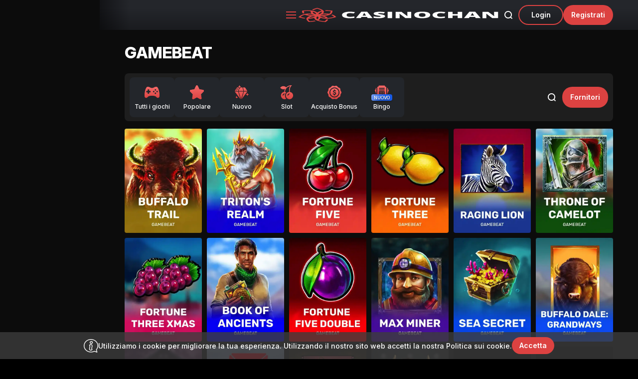

--- FILE ---
content_type: image/svg+xml
request_url: https://netcontent.cc/casinochan/logos/providers/white/gameart.svg
body_size: 614
content:
<svg width="216" height="44" viewBox="0 0 216 44" fill="none" xmlns="http://www.w3.org/2000/svg">
<g clip-path="url(#clip0_5620_1005)">
<path d="M93.0096 34.8966H86.3888V19.686L77.4062 28.686L68.4236 19.686V34.8966H61.803V3.67847L77.4062 19.312L93.0096 3.67847V34.8966ZM27.6778 19.7289H16.2048V25.9333H20.9714V29.9918C19.5334 30.8255 17.8569 31.2976 16.0701 31.2731C11.1077 31.1996 6.94069 27.1593 6.72041 22.1872C6.47566 16.7309 10.8201 12.2309 16.2109 12.2309C18.8481 12.2309 21.2406 13.3099 22.9602 15.0511L27.6899 10.2813C24.6428 7.21594 20.3779 5.36445 15.6846 5.5177C7.41185 5.78747 0.546413 12.4394 0.0324224 20.7221C-0.554995 30.1573 6.91621 37.9986 16.2109 37.9986C20.5492 37.9986 24.4836 36.2882 27.3901 33.5109L27.6655 33.2472L27.6778 19.7289ZM50.7216 36.7724H37.9698L36.1403 40.457H28.7608L44.3213 9.08582L50.1098 20.6178L59.9612 40.457H52.545L50.7155 36.7724H50.7216ZM47.6682 30.6233L44.3457 23.9346L41.0232 30.6233H47.6682ZM143.332 26.4359L140.774 21.28L138.216 26.4359H143.338H143.332ZM170.181 13.0892H165.323V21.6172H170.181C172.543 21.6172 174.459 19.7411 174.459 17.3747C174.459 15.0082 172.543 13.0892 170.181 13.0892ZM216 0V44.1417H117.002V38.624H98.5165V5.79359H117.002V0H216ZM105.431 19.0054H117.008V12.2003H105.431V19.0054ZM105.431 32.2112H117.008V25.4059H105.431V32.2112ZM155.423 36.7847L140.749 7.35695L126.15 36.7847H133.07L135.34 32.2112H146.195L148.465 36.7847H155.417H155.423ZM183.655 36.7724L177.145 24.5353C178.999 22.7207 180.149 20.1887 180.149 17.3869C180.149 11.9305 175.78 7.46118 170.359 7.36307H159.094V36.7603H165.323V27.4046H171.546L176.594 36.7847H183.655V36.7724ZM208.657 7.37534H185.638V13.1138H194.051V36.7787H200.244V13.1138H208.657V7.37534Z" fill="white"/>
</g>
<defs>
<clipPath id="clip0_5620_1005">
<rect width="216" height="44" fill="white"/>
</clipPath>
</defs>
</svg>


--- FILE ---
content_type: image/svg+xml
request_url: https://netcontent.cc/casinochan/logos/payments/white/zimpler.svg
body_size: 2667
content:
<svg width="180" height="80" viewBox="0 0 180 80" fill="none" xmlns="http://www.w3.org/2000/svg">
<g clip-path="url(#clip0_2062_55905)">
<path d="M146.838 30.6565C148.664 29.2115 151.208 29.4111 153.391 29.7224C153.305 30.9159 153.235 32.1134 153.19 33.3109C152.111 33.0714 150.453 32.792 149.903 34.0294C149.563 35.151 149.747 36.3445 149.714 37.4941C150.769 37.4981 151.828 37.4981 152.89 37.5021C152.886 38.5639 152.886 39.6256 152.886 40.6874C151.828 40.6914 150.769 40.6914 149.714 40.6954C149.71 44.1521 149.71 47.6089 149.714 51.0656C148.278 51.0736 146.846 51.0696 145.414 51.0616C145.423 47.6049 145.418 44.1521 145.418 40.6954C144.458 40.6914 143.502 40.6914 142.542 40.6874C142.546 39.6256 142.546 38.5639 142.546 37.5021C143.502 37.4981 144.458 37.4981 145.418 37.4941C145.505 35.2069 144.947 32.4248 146.838 30.6565ZM49.5424 29.914H53.859C53.8713 34.217 53.8467 38.516 53.8713 42.8149C55.4592 41.0507 57.0267 39.2664 58.6105 37.4981C60.3872 37.4981 62.1639 37.5021 63.9447 37.4941C62.0326 39.4979 60.2026 41.5736 58.3479 43.6292C60.2928 46.0801 62.1065 48.6307 64.0678 51.0736C62.2542 51.0696 60.4405 51.0656 58.631 51.0736C57.0226 48.7904 55.4879 46.4593 53.8713 44.1841C53.8508 46.4793 53.8672 48.7744 53.859 51.0696H49.5424C49.5383 44.0164 49.5383 36.9672 49.5424 29.914ZM0 31.1115C4.03347 31.3271 8.21466 30.5607 12.1291 31.7741C15.026 32.7401 15.9246 36.6 14.1397 38.8832C13.4832 39.7294 12.4738 40.2004 11.4521 40.4998C12.4902 40.8032 13.6022 41.0786 14.4064 41.833C16.5032 43.6851 16.5606 47.3095 14.4352 49.1616C12.8923 50.5747 10.6807 50.9978 8.62909 51.0696C5.75273 51.0816 2.87636 51.0616 0 51.0696V31.1115ZM4.51355 34.708V39.0908C6.04816 39.0309 7.63611 39.2943 9.12968 38.8752C10.8612 38.4242 11.1239 35.6739 9.39229 35.0473C7.84947 34.4405 6.13433 34.7838 4.51355 34.708ZM4.51355 42.6912V47.4732C6.31487 47.3774 8.18594 47.7286 9.94212 47.2456C11.6696 46.7427 12.1291 44.1322 10.5043 43.246C8.66602 42.308 6.49951 42.803 4.51355 42.6912ZM72.4384 31.1115C77.7808 31.1115 83.1232 31.1075 88.4697 31.1155C88.4656 32.4447 88.4656 33.7699 88.4697 35.0991C86.5289 35.1071 84.5921 35.0872 82.6513 35.1271C82.6841 40.4399 82.6595 45.7528 82.6636 51.0696H78.2075C78.2075 45.7488 78.2034 40.428 78.2116 35.1071C76.2831 35.0991 74.3587 35.1031 72.4384 35.1031C72.4343 33.7739 72.4343 32.4407 72.4384 31.1115Z" fill="white"/>
<path d="M17.6478 39.2018C20.2985 37.1541 24.0694 36.4516 27.2453 37.6691C29.2189 38.4434 30.0888 40.5829 30.1832 42.5189C30.3391 45.3649 30.216 48.2149 30.257 51.0649C28.9235 51.0689 27.5858 51.0689 26.2523 51.0689C26.2605 50.6777 26.281 49.8914 26.2892 49.4962C24.4551 51.7914 20.6801 52.1187 18.3413 50.3943C16.105 48.7099 16.3758 44.83 18.8829 43.5168C21.1561 42.3113 23.8478 42.2834 26.3713 42.2674C26.1866 41.2974 25.6327 40.3394 24.5946 40.056C22.8918 39.4373 21.193 40.3794 19.9703 41.4771C19.203 40.7107 18.4274 39.9563 17.6478 39.2018ZM21.669 45.808C20.7335 46.3309 20.6965 47.9115 21.7223 48.3506C22.9943 49.0292 24.6808 48.63 25.6778 47.6681C26.359 46.9735 26.2154 45.9477 26.3056 45.0775C24.7464 45.0935 23.0272 44.9099 21.669 45.808ZM37.1874 39.2378C39.198 36.1602 45.0123 36.3079 46.1201 40.0481C46.9572 43.6565 46.395 47.4006 46.5551 51.0689H42.2631C42.2508 48.666 42.2877 46.267 42.2549 43.864C42.2221 42.8382 42.1769 41.5689 41.1839 40.9462C40.1294 40.3993 38.603 40.6348 37.9342 41.6527C37.4336 42.4271 37.4418 43.3771 37.4008 44.2632C37.372 46.5304 37.4049 48.7977 37.3926 51.0689H33.1293C33.1252 46.5424 33.1252 42.0199 33.1293 37.4974C34.4998 37.4974 35.8703 37.4974 37.2448 37.5014C37.2284 37.9365 37.1997 38.8027 37.1874 39.2378ZM94.3987 37.5413C95.4737 36.9785 96.7293 37.1062 97.9029 37.0903C97.8947 38.3875 97.8946 39.6848 97.9357 40.9821C96.5611 40.6548 94.9649 40.4113 93.734 41.2615C92.6959 41.9082 92.503 43.1895 92.4497 44.2951C92.3922 46.5504 92.4538 48.8097 92.4291 51.0689H88.1126C88.1085 46.5424 88.1085 42.0199 88.1126 37.4974C89.5528 37.4974 90.9971 37.4974 92.4415 37.5014C92.4291 38.192 92.4127 38.8825 92.3922 39.577C92.9708 38.8266 93.5042 37.9684 94.3987 37.5413ZM99.3062 39.2138C101.936 37.1462 105.72 36.4596 108.887 37.6651C110.865 38.4315 111.743 40.575 111.837 42.5109C111.993 45.3609 111.866 48.2149 111.911 51.0649C110.574 51.0689 109.24 51.0689 107.907 51.0689C107.915 50.6777 107.935 49.8914 107.943 49.4962C106.118 51.7874 102.355 52.1187 100.012 50.4103C97.7592 48.7338 98.0219 44.838 100.537 43.5168C102.81 42.3113 105.502 42.2794 108.026 42.2674C107.841 41.2855 107.271 40.3195 106.216 40.0441C104.525 39.4573 102.839 40.3714 101.641 41.4811C100.865 40.7226 100.09 39.9642 99.3062 39.2138ZM103.323 45.808C102.56 46.255 102.421 47.2968 102.884 47.9994C104.115 49.121 106.187 48.7697 107.32 47.684C108.013 46.9935 107.87 45.9557 107.96 45.0775C106.401 45.0895 104.681 44.9099 103.323 45.808ZM118.431 39.2338C120.45 36.1562 126.268 36.3119 127.368 40.06C128.197 43.6645 127.639 47.4046 127.799 51.0689H123.507C123.491 48.662 123.532 46.255 123.499 43.8521C123.458 42.8941 123.433 41.7884 122.645 41.0939C121.603 40.3394 119.872 40.575 119.166 41.6687C118.678 42.439 118.682 43.3771 118.645 44.2512C118.616 46.5225 118.649 48.7937 118.636 51.0689H114.369C114.369 46.5424 114.369 42.0199 114.373 37.4974C115.744 37.4974 117.114 37.4974 118.489 37.5014C118.472 37.9325 118.448 38.7987 118.431 39.2338ZM132.555 37.9245C135.328 36.5275 138.976 36.8787 141.389 38.8226C140.507 39.6808 139.624 40.535 138.742 41.3892C137.794 40.571 136.42 39.8605 135.177 40.5111C134.495 40.7586 134.315 41.9121 135.099 42.1516C136.867 42.918 139.034 42.7783 140.576 44.0477C142.669 45.7042 142.144 49.3565 139.756 50.5221C136.67 52.0389 132.624 51.8074 129.871 49.7078C130.737 48.7578 131.603 47.8078 132.481 46.8618C133.404 47.6681 134.516 48.4704 135.841 48.2868C136.674 48.3387 138.086 47.7838 137.417 46.766C135.558 45.5286 132.903 45.9756 131.25 44.339C129.428 42.475 130.249 39.0661 132.555 37.9245ZM156.374 38.7228C159.098 36.6791 163.472 36.3558 166.053 38.8107C167.859 40.531 168.138 43.1456 168.019 45.4807C164.666 45.5046 161.314 45.4288 157.962 45.5246C158.405 46.9496 159.562 48.3586 161.236 48.2947C162.545 48.3985 163.563 47.5323 164.4 46.6741C165.409 47.3847 166.419 48.0992 167.424 48.8256C164.671 52.003 159.345 52.3622 156.136 49.6479C152.829 46.9336 152.935 41.2974 156.374 38.7228ZM157.913 42.6506C159.882 42.7065 161.852 42.6905 163.825 42.6785C163.604 41.8922 163.341 41.026 162.529 40.6388C160.768 39.6369 158.327 40.7147 157.913 42.6506ZM176.734 37.4216C177.752 36.9865 178.888 37.1142 179.967 37.0903C179.959 38.3875 179.959 39.6848 180 40.9821C178.146 40.3913 175.359 40.5191 174.752 42.7105C174.215 45.4567 174.621 48.2868 174.494 51.0689H170.177C170.173 46.5424 170.173 42.0199 170.177 37.4974C171.617 37.4974 173.062 37.4974 174.506 37.5014C174.494 38.192 174.477 38.8825 174.457 39.577C175.089 38.7508 175.696 37.7968 176.734 37.4216Z" fill="white"/>
</g>
<defs>
<clipPath id="clip0_2062_55905">
<rect width="180" height="80" fill="white"/>
</clipPath>
</defs>
</svg>


--- FILE ---
content_type: image/svg+xml
request_url: https://netcontent.cc/casinochan/logos/providers/white/quickfire.svg
body_size: 38234
content:
<svg width="200" height="80" viewBox="0 0 200 80" fill="none" xmlns="http://www.w3.org/2000/svg" xmlns:xlink="http://www.w3.org/1999/xlink">
<g clip-path="url(#clip0_1534_40388)">
<path d="M98.0606 28.6168V29.5082C98.0801 30.9153 97.8905 32.3176 97.4981 33.6705C97.1029 34.8392 96.4687 35.915 95.6346 36.8316C94.7682 37.8211 93.7042 38.6236 92.5091 39.1884C91.3141 39.7532 90.0139 40.0682 88.69 40.1139C88.6648 40.1185 88.6388 40.1185 88.6136 40.1139C88.4863 40.1139 88.352 40.1253 88.2154 40.1253C88.0789 40.1253 87.8751 40.1253 87.7062 40.107C87.6298 40.107 87.5603 40.107 87.4886 40.107C87.2571 40.0956 87.0441 40.0728 86.8265 40.043C86.7483 40.0392 86.6707 40.0275 86.595 40.0088C86.4339 39.9902 86.2739 39.9637 86.1158 39.9288C86.0672 39.9288 86.0163 39.9105 85.9677 39.899C85.7756 39.8648 85.5811 39.8168 85.3936 39.7665C85.3839 39.7617 85.3739 39.7578 85.3635 39.755C85.176 39.707 84.9885 39.6499 84.8079 39.5859C84.7362 39.563 84.6598 39.5402 84.5903 39.5105C84.5209 39.4808 84.3727 39.435 84.2686 39.3893C84.1644 39.3436 84.0371 39.3025 83.9329 39.2568C83.875 39.227 83.8102 39.2042 83.7523 39.1745C83.6065 39.1105 83.4653 39.0419 83.3241 38.9665C83.1435 38.875 82.9607 38.7768 82.7778 38.6716C81.1194 37.7221 79.7414 36.3614 78.78 34.7242C78.699 34.5848 78.6226 34.4522 78.5485 34.3128C78.4744 34.1733 78.4212 34.0636 78.361 33.9425C78.3392 33.9098 78.3221 33.8744 78.3101 33.8373C78.2568 33.7276 78.2036 33.6088 78.1573 33.5082C77.9985 33.1411 77.861 32.7658 77.7452 32.3836C77.7059 32.2465 77.6642 32.107 77.6295 31.9676C77.5693 31.739 77.523 31.5105 77.4767 31.2819C77.4466 31.1196 77.4235 30.9573 77.405 30.795C77.3887 30.6739 77.3702 30.5528 77.3587 30.4248C77.3471 30.2968 77.3309 30.1688 77.3239 30.043V29.9882C77.3054 29.7596 77.3008 29.531 77.3008 29.2888V29.243C77.3008 29.0145 77.3008 28.8019 77.3239 28.5825C77.3205 28.555 77.3205 28.5274 77.3239 28.5002C77.3286 28.3784 77.3401 28.257 77.3587 28.1368C77.3702 28.0202 77.3818 27.9082 77.398 27.7893C77.3992 27.7562 77.4038 27.723 77.4119 27.691C77.4582 27.3779 77.5161 27.0648 77.5925 26.7584C77.6341 26.5961 77.6804 26.4292 77.7267 26.2601C77.773 26.0909 77.8147 25.9721 77.8679 25.8258C77.8756 25.7918 77.8871 25.7589 77.9027 25.7275C77.9559 25.5835 78.0091 25.4327 78.0739 25.2704C78.1388 25.1081 78.1897 24.9824 78.2615 24.8429C78.4122 24.5038 78.5821 24.1734 78.7707 23.8532C79.7323 22.196 81.1152 20.815 82.7824 19.8464C83.5047 19.419 84.2755 19.0768 85.0788 18.8269C85.1899 18.7927 85.3103 18.7584 85.4191 18.7287L85.7663 18.6418C85.8936 18.6144 86.0302 18.5847 86.1575 18.5618C86.3219 18.5275 86.4932 18.4978 86.6621 18.4749C86.6797 18.4716 86.6978 18.4716 86.7154 18.4749C87.0742 18.4292 87.4376 18.3949 87.8126 18.3767C87.9631 18.3767 88.1159 18.3652 88.2756 18.3652C88.4353 18.3652 88.5742 18.3652 88.727 18.3767C88.9724 18.3767 89.2178 18.4064 89.4585 18.4292C89.8532 18.4694 90.2451 18.5336 90.6322 18.6212C90.7549 18.6441 90.8845 18.6784 91.0141 18.7127C91.0694 18.7201 91.1238 18.7339 91.1762 18.7538C91.3058 18.7881 91.4354 18.8292 91.5651 18.8704C91.6646 18.8959 91.7621 18.9288 91.8567 18.9687C91.9151 18.9836 91.9722 19.0027 92.028 19.0258C92.1641 19.0712 92.2973 19.1254 92.4262 19.1881C92.5137 19.2198 92.5996 19.2564 92.6831 19.2978C93.0568 19.4597 93.4193 19.6452 93.7688 19.8532C95.079 20.6159 96.22 21.632 97.1231 22.8407L94.6554 25.1881L94.0327 25.7732C93.4728 24.7669 92.6565 23.9223 91.6646 23.3229C90.6486 22.7276 89.4893 22.4135 88.308 22.4135C87.1267 22.4135 85.9672 22.7276 84.9515 23.3229C83.9528 23.9288 83.1324 24.7823 82.5718 25.7984C81.9796 26.8595 81.6766 28.0542 81.6921 29.2659C81.6801 30.4659 81.9875 31.6483 82.5833 32.6945C83.1602 33.7148 83.9993 34.5672 85.0163 35.1653C86.0462 35.7752 87.2272 36.0917 88.4284 36.0796C89.5979 36.0906 90.7468 35.7736 91.741 35.1653C92.6621 34.6069 93.4262 33.8286 93.9633 32.9025C94.0695 32.5992 94.1468 32.2872 94.1948 31.9699H89.0326V28.6168H98.0606Z" fill="white"/>
<path d="M113.833 54.7159V55.1308C113.842 55.7859 113.753 56.4389 113.571 57.0686C113.387 57.6126 113.092 58.1136 112.703 58.5402C112.3 59.001 111.805 59.3744 111.248 59.6375C110.692 59.9004 110.087 60.0471 109.47 60.0684C109.458 60.0704 109.446 60.0704 109.435 60.0684C109.375 60.0684 109.313 60.0736 109.249 60.0736C109.186 60.0736 109.091 60.0736 109.012 60.0652C108.977 60.0652 108.944 60.0652 108.911 60.0652C108.803 60.0597 108.704 60.0492 108.603 60.0352C108.566 60.0336 108.53 60.0282 108.495 60.0195C108.42 60.0108 108.345 59.9984 108.272 59.9822C108.249 59.9822 108.225 59.9735 108.203 59.9683C108.113 59.9523 108.023 59.9301 107.935 59.9066C107.931 59.9043 107.926 59.9027 107.922 59.9013C107.834 59.8789 107.747 59.8524 107.663 59.8224C107.629 59.8119 107.594 59.8012 107.562 59.7875C107.529 59.7735 107.46 59.7523 107.412 59.731C107.363 59.7098 107.304 59.6906 107.256 59.6693C107.229 59.6554 107.198 59.6448 107.172 59.6309C107.103 59.6012 107.038 59.5692 106.972 59.5342C106.888 59.4915 106.803 59.4458 106.718 59.3968C105.946 58.955 105.304 58.3214 104.857 57.5591C104.819 57.4942 104.783 57.4325 104.749 57.3676C104.714 57.3027 104.69 57.2517 104.661 57.1952C104.652 57.1799 104.643 57.1635 104.638 57.1463C104.613 57.0951 104.588 57.0398 104.567 56.993C104.493 56.8222 104.429 56.6474 104.375 56.4695C104.357 56.4058 104.337 56.3408 104.321 56.2759C104.293 56.1694 104.271 56.0631 104.25 55.9566C104.236 55.881 104.225 55.8055 104.216 55.7299C104.209 55.6736 104.2 55.6172 104.195 55.5575C104.189 55.4981 104.182 55.4384 104.179 55.3799V55.3543C104.17 55.2478 104.168 55.1415 104.168 55.0286V55.0074C104.168 54.9011 104.168 54.8021 104.179 54.6999C104.177 54.6871 104.177 54.6743 104.179 54.6615C104.181 54.6048 104.186 54.5484 104.195 54.4924C104.2 54.4382 104.206 54.3861 104.213 54.3306C104.214 54.3152 104.216 54.2999 104.22 54.2848C104.241 54.139 104.268 53.9934 104.304 53.8508C104.323 53.7751 104.345 53.6974 104.366 53.6188C104.388 53.5399 104.407 53.4846 104.432 53.4165C104.436 53.4007 104.441 53.3854 104.448 53.3708C104.473 53.3038 104.498 53.2336 104.528 53.158C104.558 53.0826 104.582 53.024 104.615 52.9591C104.685 52.8012 104.765 52.6474 104.852 52.4983C105.3 51.7267 105.944 51.0839 106.72 50.633C107.056 50.4339 107.415 50.2746 107.789 50.1582C107.841 50.1424 107.897 50.1264 107.947 50.1125L108.109 50.072C108.168 50.0592 108.232 50.0455 108.291 50.0348C108.368 50.019 108.447 50.0051 108.526 49.9943C108.534 49.993 108.543 49.993 108.551 49.9943C108.718 49.9731 108.887 49.9573 109.062 49.9486C109.132 49.9486 109.203 49.9434 109.277 49.9434C109.352 49.9434 109.416 49.9434 109.487 49.9486C109.602 49.9486 109.716 49.9626 109.828 49.9731C110.012 49.9918 110.194 50.0218 110.374 50.0624C110.432 50.0732 110.492 50.0892 110.552 50.1052C110.578 50.1086 110.603 50.115 110.628 50.1242C110.688 50.1402 110.748 50.1594 110.809 50.1786C110.855 50.1904 110.9 50.2058 110.945 50.2243C110.972 50.2311 110.998 50.24 111.024 50.2508C111.088 50.272 111.149 50.2972 111.21 50.3264C111.25 50.3413 111.29 50.3582 111.329 50.3774C111.503 50.4528 111.672 50.5392 111.835 50.6362C112.445 50.9911 112.976 51.4643 113.396 52.0268L112.247 53.1198L111.958 53.392C111.697 52.9237 111.317 52.5303 110.855 52.2515C110.382 51.9742 109.842 51.8279 109.292 51.8279C108.742 51.8279 108.203 51.9742 107.73 52.2515C107.265 52.5335 106.883 52.9308 106.622 53.4039C106.346 53.8979 106.205 54.454 106.212 55.0181C106.207 55.5767 106.35 56.1271 106.627 56.6142C106.896 57.0894 107.287 57.486 107.76 57.7646C108.239 58.0485 108.789 58.1959 109.348 58.1902C109.893 58.1952 110.428 58.0478 110.891 57.7646C111.319 57.5045 111.675 57.1422 111.925 56.7111C111.975 56.5699 112.011 56.4245 112.033 56.2768H109.63V54.7159H113.833Z" fill="white"/>
<path d="M116.174 35.8901H109.282L107.59 39.9038H103.551L112.926 18.5781H113.158L122.533 39.9038H117.783L116.174 35.8901ZM114.817 32.4889L112.813 27.4992L110.729 32.4889H114.817Z" fill="white"/>
<path d="M151.856 18.5605V39.9136H147.761V30.1194L140.986 39.6256H140.928L134.407 30.7342V39.9045H130.453V18.5605H130.49L141.023 33.3079L151.799 18.5605H151.856Z" fill="white"/>
<path d="M176.158 19.3887V23.2904H166.079V27.6675H175.001V31.5692H166.079V36.0035H176.557V39.9052H161.984V19.3887H176.158Z" fill="white"/>
<path d="M193.737 22.8708C192.834 22.8708 192.133 23.0476 191.635 23.4011C191.385 23.583 191.186 23.8237 191.056 24.1012C190.925 24.3788 190.867 24.6843 190.887 24.9897C190.887 25.6419 191.249 26.2133 191.973 26.704C192.877 27.2858 193.848 27.7585 194.866 28.1121C195.753 28.4186 196.601 28.8259 197.392 29.3258C198.113 29.8087 198.708 30.4533 199.128 31.2069C199.591 32.0069 199.822 33.0195 199.822 34.2446C199.829 35.2828 199.54 36.302 198.989 37.1863C198.4 38.1178 197.552 38.8627 196.547 39.3326C195.347 39.8899 194.032 40.1621 192.707 40.1281C191.452 40.1271 190.204 39.9438 189.003 39.5841C187.779 39.2209 186.624 38.6602 185.586 37.9246L187.394 34.7749C188.147 35.3155 188.974 35.7473 189.85 36.0572C190.642 36.3671 191.482 36.5374 192.334 36.5601C193.122 36.5795 193.902 36.3918 194.593 36.0161C195.224 35.6549 195.54 35.0643 195.54 34.2446C195.54 33.1854 194.537 32.2659 192.531 31.4858C191.516 31.099 190.526 30.6526 189.565 30.1486C188.75 29.6965 188.05 29.0663 187.519 28.3063C186.945 27.5093 186.658 26.5059 186.658 25.296C186.658 23.5314 187.246 22.1097 188.422 21.0308C189.598 19.952 191.165 19.3668 193.123 19.2754C194.432 19.2425 195.738 19.4162 196.991 19.7897C198.053 20.1501 199.065 20.6424 200.001 21.2548L198.447 24.3497C196.645 23.3638 195.075 22.8708 193.737 22.8708Z" fill="white"/>
<path d="M120.073 49.832V58.0355H124.894V59.9623H118.059V49.832H120.073Z" fill="white"/>
<path d="M129.794 52.3356C130.253 51.5481 130.911 50.8914 131.704 50.4293C132.494 49.9655 133.397 49.7207 134.317 49.7207C135.237 49.7207 136.14 49.9655 136.931 50.4293C137.725 50.8937 138.387 51.5495 138.854 52.3356C139.324 53.1164 139.572 54.008 139.572 54.9161C139.572 55.8245 139.324 56.7159 138.854 57.4967C138.386 58.2748 137.724 58.9216 136.931 59.3756C136.135 59.8306 135.233 60.0704 134.314 60.0704C133.395 60.0704 132.492 59.8306 131.697 59.3756C130.909 58.9221 130.253 58.2748 129.794 57.4967C129.333 56.7129 129.09 55.8226 129.09 54.9161C129.09 54.0096 129.333 53.1193 129.794 52.3356ZM131.606 56.5321C131.88 57.0188 132.279 57.4252 132.764 57.7093C133.253 57.9982 133.814 58.1486 134.384 58.1436C134.941 58.1484 135.487 57.9977 135.961 57.7093C136.431 57.424 136.815 57.0199 137.074 56.539C137.342 56.032 137.481 55.4684 137.479 54.8965C137.477 54.3246 137.334 53.7618 137.063 53.2567C136.793 52.7742 136.401 52.3687 135.926 52.0796C135.443 51.7968 134.891 51.6476 134.33 51.6476C133.768 51.6476 133.217 51.7968 132.734 52.0796C132.258 52.3678 131.866 52.7735 131.597 53.2567C131.319 53.7612 131.176 54.3278 131.183 54.9024C131.176 55.4727 131.321 56.0348 131.604 56.5321H131.606Z" fill="white"/>
<path d="M151.325 55.5897C151.631 55.9872 151.793 56.4736 151.788 56.9726C151.788 58.0012 151.447 58.7555 150.763 59.2355C150.013 59.7365 149.122 59.9902 148.217 59.96H144.781V49.832H147.791C148.876 49.832 149.733 50.0606 150.353 50.4857C150.657 50.6983 150.901 50.9836 151.063 51.3143C151.224 51.6453 151.299 52.0112 151.279 52.3783C151.29 52.8409 151.179 53.2985 150.957 53.7063C150.745 54.0862 150.432 54.4021 150.052 54.6206C150.552 54.8334 150.99 55.1667 151.325 55.5897ZM146.802 53.9715H148.029C148.189 53.9808 148.349 53.9557 148.498 53.8979C148.648 53.8398 148.782 53.7502 148.892 53.6355C149.099 53.4071 149.209 53.1093 149.2 52.8035C149.209 52.6553 149.183 52.5072 149.122 52.3717C149.061 52.2361 148.968 52.1168 148.851 52.024C148.57 51.8313 148.232 51.7372 147.89 51.7566H146.802V53.9715ZM149.242 57.8206C149.385 57.7308 149.501 57.6051 149.578 57.4565C149.655 57.3079 149.691 57.1417 149.682 56.9749C149.682 56.2601 149.105 55.902 147.953 55.9006H146.795V58.104H148.092C148.495 58.1225 148.895 58.024 149.242 57.8206Z" fill="white"/>
<path d="M161.917 57.976H158.516L157.681 59.96H155.688L160.317 49.4297H160.428L165.058 59.96H162.713L161.917 57.976ZM161.248 56.2983L160.259 53.8343L159.227 56.2983H161.248Z" fill="white"/>
<path d="M171.732 49.832V58.0355H176.556V59.9623H169.711V49.832H171.732Z" fill="white"/>
<path d="M82.8726 4H0V76H82.8726V4Z" fill="url(#pattern0_1534_40388)"/>
<path d="M68.0842 26.1945L79.2396 7.08594L3.61719 7.11794L41.4192 71.8859L66.0379 29.7054L36.0047 29.7237L41.4192 39.0174H49.8175L41.4192 53.4037L19.8213 16.3979L63.0008 16.4322L57.3015 26.1945H68.0842Z" fill="url(#paint0_linear_1534_40388)"/>
<path d="M67.6401 25.659L78.9391 6.44531L2.33984 6.47731L40.6301 71.6018L65.566 29.1881L35.1462 29.2087L40.6301 38.5527H49.135L40.6301 53.0167L18.7523 15.8076L62.4895 15.8419L56.7162 25.659H67.6401Z" fill="#DADADA"/>
<path d="M78.8879 6.69141H3.19141V72.52H78.8879V6.69141Z" fill="url(#pattern1_1534_40388)"/>
<path d="M75.5379 8.80469L66.9474 23.4744L64.7089 23.4927L72.1952 10.7087H9.8301L41.0393 64.0665L58.6624 33.7282L40.7684 33.6825L39.655 31.7785L62.0144 31.8242L41.0393 67.8585L6.48047 8.80469H75.5379Z" fill="white"/>
</g>
<defs>
<pattern id="pattern0_1534_40388" patternContentUnits="objectBoundingBox" width="1" height="1">
<use xlink:href="#image0_1534_40388" transform="scale(0.0027933 0.0031746)"/>
</pattern>
<pattern id="pattern1_1534_40388" patternContentUnits="objectBoundingBox" width="1" height="1">
<use xlink:href="#image1_1534_40388" transform="scale(0.0030581 0.00347222)"/>
</pattern>
<linearGradient id="paint0_linear_1534_40388" x1="15.5712" y1="46.3614" x2="66.6368" y2="-5.35807" gradientUnits="userSpaceOnUse">
<stop stop-color="#EFEFEF"/>
<stop offset="0.42" stop-color="#BFBFC1"/>
<stop offset="0.56" stop-color="#C2C2C4"/>
<stop offset="0.66" stop-color="#CBCBCD"/>
<stop offset="0.75" stop-color="#DBDBDC"/>
<stop offset="0.83" stop-color="#F1F1F1"/>
<stop offset="0.87" stop-color="white"/>
<stop offset="0.88" stop-color="#F5F5F6"/>
<stop offset="0.92" stop-color="#DBDBDC"/>
<stop offset="0.96" stop-color="#B2B1B3"/>
<stop offset="0.97" stop-color="#9F9EA1"/>
</linearGradient>
<clipPath id="clip0_1534_40388">
<rect width="200" height="80" fill="white"/>
</clipPath>
<image id="image0_1534_40388" width="358" height="315" xlink:href="[data-uri]"/>
<image id="image1_1534_40388" width="327" height="288" xlink:href="[data-uri]"/>
</defs>
</svg>


--- FILE ---
content_type: image/svg+xml
request_url: https://netcontent.cc/casinochan/logos/payments/white/idebit.svg
body_size: 1743
content:
<svg width="100" height="80" viewBox="0 0 100 80" fill="none" xmlns="http://www.w3.org/2000/svg">
<g clip-path="url(#clip0_2062_51543)">
<mask id="mask0_2062_51543" style="mask-type:luminance" maskUnits="userSpaceOnUse" x="0" y="0" width="100" height="81">
<path d="M100 0.5H0V80.5H100V0.5Z" fill="white"/>
</mask>
<g mask="url(#mask0_2062_51543)">
<path d="M4.72753 27.9146C3.79251 27.9146 2.87849 27.6168 2.10105 27.0587C1.32362 26.5007 0.71768 25.7076 0.359864 24.7796C0.00204796 23.8517 -0.0915726 22.8306 0.0908407 21.8455C0.273254 20.8604 0.723506 19.9555 1.38466 19.2452C2.04582 18.535 2.88818 18.0513 3.80523 17.8554C4.72228 17.6594 5.67283 17.76 6.53668 18.1444C7.40052 18.5287 8.13886 19.1797 8.65833 20.0148C9.17779 20.8499 9.45506 21.8318 9.45506 22.8362C9.45325 24.1825 8.95459 25.4731 8.0684 26.425C7.18221 27.377 5.98079 27.9127 4.72753 27.9146ZM0.890698 63.2426V31.2266H8.63289V63.2426H0.890698Z" fill="#C4C4C4"/>
<path d="M21.5645 22.7258C19.7147 20.4442 17.1796 18.457 12.5891 18.457H11.5613C12.082 19.5784 12.3629 20.8105 12.3835 22.0634C12.3973 23.6019 11.9924 25.1112 11.2188 26.4058H12.5205C13.1504 26.3786 13.7745 26.544 14.3202 26.8828C14.8661 27.2215 15.3112 27.7197 15.6038 28.3194C16.5628 30.3802 16.563 35.5323 16.563 40.4635C16.563 45.3947 16.5628 50.6939 15.6038 52.6811C15.3112 53.2809 14.8661 53.779 14.3202 54.1177C13.7745 54.4565 13.1504 54.6219 12.5205 54.5947H11.5613V62.5435H12.6576C17.2481 62.5435 19.7831 60.5563 21.6331 58.2747C24.9217 54.2267 24.7161 46.2779 24.7161 40.5371C24.5792 34.7227 24.8532 26.7738 21.5645 22.7258Z" fill="white"/>
<path d="M34.2951 49.0008C34.2951 51.2088 34.4321 53.8584 34.8432 54.7416C35.03 55.1365 35.314 55.4688 35.6643 55.7024C36.0146 55.9359 36.4178 56.062 36.8301 56.0664C37.2453 56.0767 37.6544 55.9571 38.0072 55.7218C38.3601 55.4864 38.6415 55.1458 38.8172 54.7416C39.0585 54.0836 39.1975 53.3874 39.2282 52.6808H46.9018C46.7994 55.5762 45.8392 58.3611 44.1612 60.6296C42.4483 62.6904 39.8448 63.5 36.8301 63.5C33.8155 63.5 31.76 62.9112 29.5676 60.6296C26.553 57.5384 26.4844 51.4296 26.4844 46.4248C26.4844 41.42 26.553 35.2376 29.5676 32.1464C31.76 29.8648 34.2266 29.276 36.8301 29.276C39.4338 29.276 41.9002 29.7912 44.0242 32.1464C47.45 36.0472 47.0389 43.7752 47.1074 49.0744H34.2951V49.0008ZM38.8856 37.8872C38.6769 37.5181 38.3861 37.2104 38.0392 36.992C37.6924 36.7736 37.3004 36.6513 36.8987 36.636C36.4949 36.6417 36.0995 36.76 35.7512 36.9793C35.4029 37.1987 35.1137 37.5115 34.9118 37.8872C34.5006 38.5496 34.3637 40.7576 34.3637 43.0392H39.5022C39.4338 40.7576 39.2967 38.5496 38.8856 37.8872ZM68.6896 60.7768C67.1822 62.8376 65.4695 63.5 62.9344 63.5C61.9064 63.4847 60.8968 63.2073 59.9881 62.6904C59.1157 62.139 58.3485 61.4147 57.7273 60.556V62.9848H50.3276V18.972H58.0699V31.7048C58.6277 31.0416 59.2743 30.4712 59.9881 30.012C60.8968 29.4952 61.9064 29.2177 62.9344 29.2024C65.4695 29.2024 67.1822 29.8648 68.6896 31.9256C70.8136 34.796 70.8136 39.7272 70.8136 46.3512C70.8136 52.9752 70.8136 57.9064 68.6896 60.7768ZM62.5232 37.9608C62.3498 37.5547 62.0689 37.2125 61.7155 36.977C61.3621 36.7414 60.952 36.6228 60.5363 36.636C59.9309 36.6312 59.3452 36.8671 58.892 37.2984C58.6285 37.6186 58.4263 37.9913 58.2971 38.3954C58.1677 38.7997 58.1137 39.2271 58.1383 39.6536V52.9752C58.1137 53.4017 58.1677 53.8291 58.2971 54.2334C58.4263 54.6375 58.6285 55.0102 58.892 55.3304C59.3452 55.7617 59.9309 55.9976 60.5363 55.9928C60.9537 56.0151 61.3674 55.9002 61.7223 55.6634C62.0772 55.4268 62.3567 55.0796 62.5232 54.668C63.0713 53.3432 63.0713 50.0312 63.0713 46.2776C63.0713 42.524 63.14 39.2856 62.5232 37.9608ZM78.0761 27.6568C77.1412 27.6568 76.227 27.359 75.4497 26.8009C74.6723 26.2429 74.0663 25.4498 73.7085 24.5218C73.3506 23.5939 73.2571 22.5728 73.4395 21.5877C73.6218 20.6025 74.0721 19.6977 74.7334 18.9874C75.3944 18.2772 76.2369 17.7935 77.1538 17.5976C78.0709 17.4016 79.0215 17.5022 79.8853 17.8866C80.7491 18.2709 81.4874 18.9219 82.007 19.757C82.5264 20.5921 82.8037 21.574 82.8037 22.5784C82.8019 23.9247 82.3033 25.2153 81.417 26.1672C80.5308 27.1192 79.3295 27.6548 78.0761 27.6568ZM74.2394 62.9848V30.9688H81.9814V62.9848H74.2394ZM86.0925 21.916H93.8345V30.9688H100.001V37.2248H93.8345V51.724C93.8345 54.3 95.0679 55.5512 97.603 55.5512V62.9848C94.4513 62.9848 91.9162 62.6904 89.6552 60.924C87.3941 59.1576 86.0925 56.5816 86.0925 52.2392V21.916Z" fill="white"/>
</g>
</g>
<defs>
<clipPath id="clip0_2062_51543">
<rect width="100" height="80" fill="white"/>
</clipPath>
</defs>
</svg>


--- FILE ---
content_type: application/javascript
request_url: https://www.casinochan.com/js/main.c9ec435a.js
body_size: 280046
content:
(self.webpackChunkcore_ui=self.webpackChunkcore_ui||[]).push([[179],{13782:(e,t,a)=>{"use strict";a.d(t,{Z:()=>n});const n=a(24586)},24699:(e,t,a)=>{"use strict";a.d(t,{Z:()=>n});const n=JSON.parse('{"fields":{"email":{"componentName":"Input","label":"dynamicForm.email.label","props":{"type":"email","placeholder":"dynamicForm.email.placeholder","autoComplete":"email"},"validation":{"required":{"message":"common.validation.required"},"email":{"message":"common.validation.email"}},"order":1},"password":{"componentName":"Input","label":"dynamicForm.password.label","props":{"type":"password","placeholder":"dynamicForm.password.placeholder","autoComplete":"new-password"},"validation":{"required":{"message":"common.validation.required"}}},"password_confirmation":{"componentName":"Input","label":"dynamicForm.passwordConfirmation.label","props":{"type":"password","placeholder":"dynamicForm.passwordConfirmation.placeholder"},"validation":{"required":{"message":"common.validation.required"},"fieldsEquality":{"fieldName":"password","message":"common.validation.equality"}}},"password_single":{"componentName":"PasswordInput","label":"dynamicForm.password.label","parents":["password","password_confirmation"],"props":{"isStrengthShown":true,"placeholder":"dynamicForm.password.placeholder"},"validation":{"extend":"password","required":{"message":"common.validation.required"}},"order":2},"nickname":{"componentName":"Input","label":"dynamicForm.nickname.label","props":{"placeholder":"dynamicForm.nickname.placeholder","autoComplete":"nickname"},"validation":{"required":{"message":"common.validation.required"}}},"first_name":{"componentName":"Input","label":"dynamicForm.firstName.label","props":{"placeholder":"dynamicForm.firstName.placeholder","autoComplete":"given-name"},"validation":{"required":{"message":"common.validation.required"},"length":{"minimum":{"value":2,"message":"common.validation.length.minimum"},"ignoreSpecialCharacters":true},"firstLetters":{"value":2,"message":"common.validation.firstLetters"}},"order":5},"last_name":{"componentName":"Input","label":"dynamicForm.lastName.label","props":{"placeholder":"dynamicForm.lastName.placeholder","autoComplete":"family-name"},"validation":{"required":{"message":"common.validation.required"},"length":{"minimum":{"value":2,"message":"common.validation.length.minimum"},"ignoreSpecialCharacters":true},"firstLetters":{"value":2,"message":"common.validation.firstLetters"}},"order":6},"gender":{"componentName":"GenderRadioGroup","label":"dynamicForm.gender.label","defaultValue":"m","props":{"inline":true},"validation":{"required":{"message":"common.validation.required"}},"order":11},"full_name":{"componentName":"Input","label":"dynamicForm.fullName.label","props":{"placeholder":"dynamicForm.fullName.placeholder","autoComplete":"name"},"validation":{"required":{"message":"common.validation.required"}}},"date_of_birth":{"componentName":"Date","label":"dynamicForm.dateOfBirth.label","props":{"format":"yyyy-LL-dd"},"validation":{"required":{"message":"common.validation.required"}},"order":7},"place_of_birth":{"componentName":"Input","label":"dynamicForm.placeOfBirth.label","props":{"placeholder":"dynamicForm.placeOfBirth.placeholder"},"validation":{"required":{"message":"common.validation.required"}}},"personal_id_number":{"componentName":"Input","label":"dynamicForm.personalIdNumber.label","props":{"placeholder":"dynamicForm.personalIdNumber.placeholder"},"validation":{"required":{"message":"common.validation.required"}}},"personal_id_number_type":{"componentName":"PersonalIdNumberTypeSelect","label":"dynamicForm.personalIdNumberType.label","props":{"placeholder":"dynamicForm.personalIdNumberType.placeholder"},"order":11},"time_zone":{"componentName":"TimeZoneSelect","label":"dynamicForm.timeZone.label","props":{"placeholder":"dynamicForm.timeZone.placeholder"},"validation":{"required":{"message":"common.validation.required"}}},"language":{"componentName":"LanguageSelect","label":"dynamicForm.language.label","props":{"placeholder":"dynamicForm.language.placeholder"},"validation":{"required":{"message":"common.validation.required"}}},"currency":{"componentName":"CurrencySelect","label":"dynamicForm.currency.label","props":{"placeholder":"dynamicForm.currency.placeholder","smart":true,"currencyByCountry":{"AUD":["AU"],"CAD":["CA"],"EUR":["DE","BE","FR","IT","AT"],"NOK":["NO"],"NZD":["NZ"],"PLN":["PL"],"USD":["AE","QA"],"ZAR":["ZA"]},"defaultSmartValue":"EUR"},"validation":{"required":{"message":"common.validation.required"}},"order":3},"country":{"componentName":"CountrySelect","label":"dynamicForm.country.label","props":{"smart":true,"placeholder":"dynamicForm.country.placeholder"},"validation":{"required":{"message":"common.validation.required"}},"order":4},"city":{"componentName":"Input","label":"dynamicForm.city.label","props":{"placeholder":"dynamicForm.city.placeholder"},"validation":{"required":{"message":"common.validation.required"},"patterns":[{"message":"common.validation.invalid","regexp":"^[^\\\\d<>%$\\\\^\\\\[\\\\]\\\\*&\\\\{\\\\}\\\\\\\\:;_+=?!@#(),|№~`\\"\'/]*$"}]},"order":8},"address":{"componentName":"Input","label":"dynamicForm.address.label","props":{"placeholder":"dynamicForm.address.placeholder","autoComplete":"street-address"},"validation":{"required":{"message":"common.validation.required"}},"order":9},"postal_code":{"componentName":"Input","label":"dynamicForm.postalCode.label","props":{"placeholder":"dynamicForm.postalCode.placeholder","autoComplete":"postal-code"},"validation":{"required":{"message":"common.validation.required"}},"order":10},"address2":{"componentName":"Input","label":"dynamicForm.address2.label","props":{"placeholder":"dynamicForm.address2.placeholder","autoComplete":"address-line2"},"validation":{"required":{"message":"common.validation.required"}}},"mobile_phone":{"componentName":"Tel","label":"dynamicForm.mobilePhone.label","props":{"smart":true},"validation":{"required":{"message":"common.validation.required"},"phonePatternByCountry":{"message":"common.validation.phonePatternByCountry"}},"order":8},"mobile_phone_without_dial_code":{"componentName":"Tel","label":"dynamicForm.mobilePhone.label","props":{"templateName":"without-code"},"validation":{"required":{"message":"common.validation.required"}},"order":8},"skype":{"componentName":"Input","label":"dynamicForm.skype.label","props":{"placeholder":"dynamicForm.skype.placeholder"},"validation":{"required":{"message":"common.validation.required"}}},"wechat":{"componentName":"Input","label":"dynamicForm.wechat.label","props":{"placeholder":"dynamicForm.wechat.placeholder"},"validation":{"required":{"message":"common.validation.required"}}},"security_question":{"componentName":"Input","label":"dynamicForm.securityQuestion.label","props":{"placeholder":"dynamicForm.securityQuestion.placeholder"},"validation":{"required":{"message":"common.validation.required"}}},"security_answer":{"componentName":"Input","label":"dynamicForm.securityAnswer.label","props":{"placeholder":"dynamicForm.securityAnswer.placeholder"},"validation":{"required":{"message":"common.validation.required"}}},"bonus_code":{"componentName":"Input","label":"dynamicForm.bonusCode.label","props":{"placeholder":"dynamicForm.bonusCode.placeholder"},"isHidden":true},"title":{"componentName":"Input","label":"dynamicForm.title.label","props":{"placeholder":"dynamicForm.title.placeholder"},"validation":{"required":{"message":"common.validation.required"}}},"never_call":{"componentName":"Checkbox","props":{"label":"dynamicForm.neverCall.label"},"validation":{"required":{"message":"common.validation.required"}}},"send_payment_confirmation":{"componentName":"Checkbox","props":{"label":"dynamicForm.sendPaymentConfirmation.label"}},"receive_promos":{"componentName":"Checkbox","props":{"label":"dynamicForm.receivePromos.label"},"order":14},"receive_sms_promos":{"componentName":"Checkbox","props":{"label":"dynamicForm.receiveSmsPromos.label"},"order":15,"isHidden":true},"receive_promos_via_phone_calls":{"componentName":"Checkbox","props":{"label":"dynamicForm.receivePromosViaPhoneCalls.label"},"order":16},"receive_all_promos":{"componentName":"Checkbox","defaultValue":true,"parents":["receive_promos","receive_sms_promos","receive_promos_via_phone_calls"],"props":{"label":"dynamicForm.receivePromos.label"},"isHidden":true,"order":17},"agreed_to_partner_promotions":{"componentName":"Checkbox","defaultValue":true,"props":{"label":"dynamicForm.agreedToPartnerPromotions.label"},"isHidden":true,"order":18},"receive_newsletters":{"componentName":"Checkbox","props":{"label":"dynamicForm.receiveNewsletters.label"}},"age_acceptance":{"componentName":"Checkbox","props":{"label":"dynamicForm.ageAcceptance.label"},"validation":{"required":{"message":"common.validation.required"}}},"terms_acceptance":{"componentName":"TermsAcceptance","props":{"templateName":"with-preview"},"validation":{"required":{"message":"common.validation.required"}}},"age_terms_acceptance":{"componentName":"TermsAcceptance","props":{"age":18},"parents":["terms_acceptance","age_acceptance"],"validation":{"required":{"message":"common.validation.required"}},"order":20},"captcha":{"componentName":"Input","isHidden":true,"props":{"value":"TODO captcha"}},"nationality":{"componentName":"CountrySelect","label":"dynamicForm.nationality.label","props":{"smart":true,"placeholder":"dynamicForm.nationality.placeholder"}},"profession":{"componentName":"Input","label":"dynamicForm.profession.label","props":{"placeholder":"dynamicForm.profession.placeholder"},"validation":{"required":{"message":"common.validation.required"}}},"state":{"componentName":"StateSelect","label":"dynamicForm.state.label","props":{"placeholder":"dynamicForm.state.placeholder"},"order":4,"validation":{"required":{"message":"common.validation.required"}}},"phone":{"componentName":"Input","label":"dynamicForm.phone.label","props":{"type":"tel","placeholder":"dynamicForm.phone.placeholder"}},"cpf_brasil":{"componentName":"Input","label":"dynamicForm.cpfBrasil.label","props":{"placeholder":"dynamicForm.cpfBrasil.placeholder"}},"source_of_funds":{"componentName":"SourceOfFunds","label":"dynamicForm.sourceOfFunds.label","props":{"placeholder":"dynamicForm.sourceOfFunds.placeholder"}},"sumsub_widget":{"componentName":"SumsubRegistration","validation":{"required":{}}}},"groups":[{"fields":["email","password","password_single","currency","country","state","first_name","last_name","date_of_birth","mobile_phone","mobile_phone_without_dial_code","city","address","postal_code","gender","age_terms_acceptance","receive_promos","receive_sms_promos","personal_id_number_type","nickname","receive_all_promos","agreed_to_partner_promotions"]}]}')},94115:(e,t,a)=>{"use strict";a.r(t),a.d(t,{customPhoneMasksByCountry:()=>n,firstLetters:()=>s});const n={BY:[/\d/,/\d/," ",/\d/,/\d/,/\d/," ",/\d/,/\d/," ",/\d/,/\d/]},s=(e,t)=>e.slice(0,t.value).trim().length<t.value?{isValid:!1,message:t.message,options:{value:t.value}}:{isValid:!0}},6901:(e,t,a)=>{"use strict";a.d(t,{Z:()=>g});var n=a(67294),s=a(94556),o=a(68086),i=a(60823),r=a(31897),l=a(81172),c=a(1688),u=a(24901),d=function(e,t){var a={};for(var n in e)Object.prototype.hasOwnProperty.call(e,n)&&t.indexOf(n)<0&&(a[n]=e[n]);if(null!=e&&"function"==typeof Object.getOwnPropertySymbols){var s=0;for(n=Object.getOwnPropertySymbols(e);s<n.length;s++)t.indexOf(n[s])<0&&Object.prototype.propertyIsEnumerable.call(e,n[s])&&(a[n[s]]=e[n[s]])}return a};const m=(0,n.memo)((0,i.Z)((0,r.Z)((0,o.Z)((e=>{var{common:t,className:a,id:s,name:o,countryCode:i,onChangeCode:r,variant:m,disabled:p,autocomplete:g,smart:v,onBlur:f,telNumber:y,onChangeNumber:b}=e,h=d(e,["common","className","id","name","countryCode","onChangeCode","variant","disabled","autocomplete","smart","onBlur","telNumber","onChangeNumber"]);const _=n.useMemo((()=>{var e;return l.BRK(null===(e=null==t?void 0:t.currentIp)||void 0===e?void 0:e.country_code)}),[]);return n.createElement("div",{className:l.dhh(a,"tel-without-code")},n.createElement(u.Z,Object.assign({id:`${s}-number`,name:`${o}-number`,value:y,onChangeField:b,variant:m,disabled:p,placeholder:t.t("phoneInput.numberPlaceholder"),type:c.oPS.Tel,onBlur:f,mask:_},h)))}),"Tel__without-code"))));var p=function(e,t){var a={};for(var n in e)Object.prototype.hasOwnProperty.call(e,n)&&t.indexOf(n)<0&&(a[n]=e[n]);if(null!=e&&"function"==typeof Object.getOwnPropertySymbols){var s=0;for(n=Object.getOwnPropertySymbols(e);s<n.length;s++)t.indexOf(n[s])<0&&Object.prototype.propertyIsEnumerable.call(e,n[s])&&(a[n[s]]=e[n[s]])}return a};const g=e=>{var{templateName:t}=e,a=p(e,["templateName"]);switch(t){case"default":return n.createElement(s.Z,Object.assign({},a));case"without-code":return n.createElement(m,Object.assign({},a));default:return n.createElement(n.Fragment,null,t,".view.tsx not found")}}},12881:(e,t,a)=>{"use strict";a.d(t,{Z:()=>E});var n=a(67294),s=a(68086),o=a(60823),i=a(86706),r=a(61697),l=a(9253),c=a(633),u=a(85647),d=a(60534),m=a(27115),p=function(e,t){var a={};for(var n in e)Object.prototype.hasOwnProperty.call(e,n)&&t.indexOf(n)<0&&(a[n]=e[n]);if(null!=e&&"function"==typeof Object.getOwnPropertySymbols){var s=0;for(n=Object.getOwnPropertySymbols(e);s<n.length;s++)t.indexOf(n[s])<0&&Object.prototype.propertyIsEnumerable.call(e,n[s])&&(a[n[s]]=e[n[s]])}return a};const g=e=>t=>{var{className:a,age:s}=t,o=p(t,["className","age"]);const g=(0,i.I0)(),v=(0,i.v9)(r._5),f=(0,i.v9)(r.ZM),{locale:y}=(0,i.v9)(l.EE),b=(0,i.v9)(c.Cb),h=(0,i.v9)(d.Wq),[_,E]=(0,n.useState)(new Set);(0,n.useEffect)((()=>{Array.from(_).forEach((e=>{(0,m.db)(h({pagePath:e}))||g((0,d.mr)({pagePath:e}))}))}),[_,h,g]);const S=(0,i.v9)(d.vV),O=(0,i.v9)(d.v6),A=(0,i.v9)(d.oH),C=(0,n.useCallback)((e=>`/${e.path}`),[]),N=(0,n.useCallback)((e=>{if(!e)return{};const t=e&&`${y||b}/${e}`;E((e=>{if(e.has(t))return e;const a=new Set(e);return a.add(t),a}));const a=A({pagePath:t});return{Component:S({pagePath:t}),isError:!a,isLoading:O({pagePath:t}),error:a}}),[b,S,A,O,y]),P=(0,u.Y)(),w=(0,n.useMemo)((()=>Object.assign(Object.assign({},o),{onChangeField:({name:e,value:t})=>{o.onChangeField&&o.onChangeField({name:e,value:t}),o.onBlur&&o.onBlur(t)}})),[o]);return n.createElement(e,{className:a,age:null!=P?P:s,policyPage:f,termsPage:v,getHrefToPage:C,getCmsPage:N,checkboxProps:w})};var v=a(81172),f=a(71528),y=a(87214);const b=(0,n.memo)((0,o.Z)(g((0,s.Z)((({common:e,className:t,policyPage:a,termsPage:s,getHrefToPage:o,age:i,checkboxProps:r})=>{const l=a&&n.createElement(f.Z,{className:"terms-acceptance__privacy-policy-link link-primary",to:o(a)},e.t("terms_acceptance.privacy_policy")),c=s&&n.createElement(f.Z,{className:"terms-acceptance__terms-link link-primary",to:o(s)},e.t("terms_acceptance.terms_and_conditions")),u=l&&c?n.createElement("span",{className:"terms-acceptance__links-wrapper"}," ",l," ",e.t("common.and")," ",c," "):l||c,d=n.createElement("span",{className:"terms-acceptance__label"},null!=i?e.t("terms_acceptance.age_terms_acceptance",{age:i}):e.t("terms_acceptance.label")," ",u);return n.createElement(y.Z,Object.assign({className:v.dhh(t,"terms-acceptance"),label:d},r))}),"TermsAcceptance__default")))),h=(0,n.memo)((0,o.Z)(g((0,s.Z)((({common:e,className:t,policyPage:a,termsPage:s,age:o,getCmsPage:i,checkboxProps:r})=>{const{Component:l}=i(null==a?void 0:a.path),{Component:c}=i(null==s?void 0:s.path),u=v.GCE({id:null==a?void 0:a.id,isReadyToScroll:Boolean(l),autoScrollParents:!1}),d=v.GCE({id:null==s?void 0:s.id,isReadyToScroll:Boolean(c),autoScrollParents:!1}),m=(0,n.useCallback)((e=>{e.stopPropagation()}),[]),p=a&&n.createElement(f.Z,{onBlur:m,className:"terms-acceptance-with-preview__privacy-policy-link link-primary",to:v.KGF(e.location,{newHash:a.id})},e.t("terms_acceptance.privacy_policy")),g=s&&n.createElement(f.Z,{onBlur:m,className:"terms-acceptance-with-preview__terms-link link-primary",to:v.KGF(e.location,{newHash:s.id})},e.t("terms_acceptance.terms_and_conditions")),b=p&&g?n.createElement("span",{className:"terms-acceptance-with-preview__links-wrapper"}," ",p," ",e.t("common.and")," ",g," "):p||g,h=n.createElement("span",{className:"terms-acceptance__label"},null!=o?e.t("terms_acceptance.age_terms_acceptance",{age:o}):e.t("terms_acceptance.label")," ",b);return n.createElement("div",{className:v.dhh(t,"terms-acceptance-with-preview")},(l||c)&&n.createElement("div",{className:"terms-acceptance-with-preview__content-wrapper"},l&&n.createElement("div",{className:"terms-acceptance-with-preview__content",ref:u},n.createElement(l,null)),c&&n.createElement("div",{className:"terms-acceptance-with-preview__content",ref:d},n.createElement(c,null))),n.createElement(y.Z,Object.assign({className:"terms-acceptance-with-preview__checkbox",label:h},r)))}),"TermsAcceptance__with-preview"))));var _=function(e,t){var a={};for(var n in e)Object.prototype.hasOwnProperty.call(e,n)&&t.indexOf(n)<0&&(a[n]=e[n]);if(null!=e&&"function"==typeof Object.getOwnPropertySymbols){var s=0;for(n=Object.getOwnPropertySymbols(e);s<n.length;s++)t.indexOf(n[s])<0&&Object.prototype.propertyIsEnumerable.call(e,n[s])&&(a[n[s]]=e[n[s]])}return a};const E=e=>{var{templateName:t}=e,a=_(e,["templateName"]);switch(t){case"default":return n.createElement(b,Object.assign({},a));case"with-preview":return n.createElement(h,Object.assign({},a));default:return n.createElement(n.Fragment,null,t,".view.tsx not found")}}},59343:(e,t,a)=>{"use strict";a.d(t,{Z:()=>d});var n=a(67294),s=a(68086),o=a(60823),i=a(1688),r=function(e,t){var a={};for(var n in e)Object.prototype.hasOwnProperty.call(e,n)&&t.indexOf(n)<0&&(a[n]=e[n]);if(null!=e&&"function"==typeof Object.getOwnPropertySymbols){var s=0;for(n=Object.getOwnPropertySymbols(e);s<n.length;s++)t.indexOf(n[s])<0&&Object.prototype.propertyIsEnumerable.call(e,n[s])&&(a[n[s]]=e[n[s]])}return a};const l=e=>t=>{var{variant:a=i.cTN.Primary}=t,s=r(t,["variant"]);return n.createElement(e,Object.assign({variant:a},s))};var c=a(81172),u=function(e,t){var a={};for(var n in e)Object.prototype.hasOwnProperty.call(e,n)&&t.indexOf(n)<0&&(a[n]=e[n]);if(null!=e&&"function"==typeof Object.getOwnPropertySymbols){var s=0;for(n=Object.getOwnPropertySymbols(e);s<n.length;s++)t.indexOf(n[s])<0&&Object.prototype.propertyIsEnumerable.call(e,n[s])&&(a[n[s]]=e[n[s]])}return a};const d=(0,n.memo)((0,o.Z)(l((0,s.Z)((e=>{var{common:t,className:a,variant:s,children:o}=e,i=u(e,["common","className","variant","children"]);return n.createElement("button",Object.assign({className:c.dhh(a,"btn")},i),o)}),"Button__default"))))},87214:(e,t,a)=>{"use strict";a.d(t,{Z:()=>c});var n=a(67294),s=a(68086),o=a(60823),i=a(77089),r=a(81172),l=a(52808);const c=(0,n.memo)((0,o.Z)((0,i.Z)((0,s.Z)((({className:e,variant:t,inputProps:a,name:s,value:o,onBlur:i,onChange:c,label:u})=>n.createElement("div",{className:r.dhh(e,"checkbox",`checkbox--${t}`,{"checkbox--disabled":a.disabled})},n.createElement("label",{className:"checkbox__block",onBlur:i},n.createElement("input",Object.assign({},a,{className:"checkbox__input",type:"checkbox",checked:o,name:s,onChange:c})),n.createElement("span",{className:"checkbox__point"},n.createElement(l.Z,{className:"checkbox__point-check",name:"check"})),n.createElement("span",{className:"checkbox__label"},n.createElement("span",{className:"checkbox__label-inner"},u))))),"Checkbox__default"))))},89518:(e,t,a)=>{"use strict";a.d(t,{Z:()=>v});var n=a(67294),s=a(68086),o=a(60823),i=a(20660),r=a(91033),l=a(1688),c=a(17618),u=function(e,t){var a={};for(var n in e)Object.prototype.hasOwnProperty.call(e,n)&&t.indexOf(n)<0&&(a[n]=e[n]);if(null!=e&&"function"==typeof Object.getOwnPropertySymbols){var s=0;for(n=Object.getOwnPropertySymbols(e);s<n.length;s++)t.indexOf(n[s])<0&&Object.prototype.propertyIsEnumerable.call(e,n[s])&&(a[n[s]]=e[n[s]])}return a};const d=300,m=e=>t=>{var a,{children:s,transitionDuration:o=d,open:m=!1}=t,p=u(t,["children","transitionDuration","open"]);const[g,v]=(0,c.Z)(),[f,y]=(0,n.useState)(0),b=(0,n.useRef)(null);return(0,n.useEffect)((()=>{if(b.current){const e=new r.default((e=>{var t,a;y((null===(a=null===(t=null==e?void 0:e[0])||void 0===t?void 0:t.target)||void 0===a?void 0:a.scrollHeight)||0)}));return e.observe(b.current),()=>{e.disconnect()}}}),[]),n.createElement(i.ZP,{timeout:o,in:m,appear:!0,onEntering:v(l.pJH.Entering),onEntered:v(l.pJH.Entered),onExiting:v(l.pJH.Exiting)},n.createElement(e,Object.assign({open:m,transitionState:g,transitionDuration:`${o}ms`,contentWrapperRef:b,collapseHeight:`${(null===(a=b.current)||void 0===a?void 0:a.scrollHeight)||f}px`},p),s))};var p=a(81172),g=a(35300);const v=(0,n.memo)((0,o.Z)(m((0,s.Z)((({className:e,children:t,transitionDuration:a,transitionState:s,open:o,collapseHeight:i,contentWrapperRef:r})=>n.createElement("div",{className:p.dhh(e,"collapse",{[`collapse--${s}`]:s}),style:{transitionDuration:a,height:s===l.pJH.Entering||s===l.pJH.Entered?i:void 0}},n.createElement("div",{className:"collapse__content-wrapper",ref:r},n.createElement("div",{className:"collapse__content"},n.createElement(g.Z,{isRerender:o},t))))),"Collapse__default"))))},98647:(e,t,a)=>{"use strict";a.d(t,{Z:()=>P});var n,s,o=a(67294),i=a(68086),r=a(60823),l=a(1688),c=a(88643),u=a(99490),d=a(51481),m=a.n(d),p=a(42157),g=a.n(p),v=a(22626),f=a.n(v);function y({value:e,format:t}){const a=(0,c.vo)(e,t);return{formStatus:n.Filling,dayValue:a.day,monthValue:a.month,yearValue:a.year,dayStatus:h(a.day),monthStatus:h(a.month),yearStatus:h(a.year)}}!function(e){e.Filling="filling",e.Valid="valid",e.Invalid="invalid"}(n||(n={})),function(e){e.Empty="empty",e.Valid="valid",e.Invalid="invalid"}(s||(s={}));const b=(e,t)=>{switch(t.type){case"UPDATE_FROM_EXTERNAL_STORE":return Object.assign(Object.assign({},e),{formStatus:_(e),dayStatus:h(t.dayValue),monthStatus:h(t.monthValue),yearStatus:h(t.yearValue),dayValue:S(t.dayValue,e.dayValue),monthValue:S(t.monthValue,e.monthValue),yearValue:S(t.yearValue,e.yearValue)});case"CLEAR_VALUES":return Object.assign(Object.assign({},e),{formStatus:_(e),dayValue:"",monthValue:"",yearValue:""});case"UPDATE_DAY":return Object.assign(Object.assign({},e),{formStatus:_(e),dayStatus:h(t.dayValue),dayValue:t.dayValue});case"UPDATE_MONTH":return Object.assign(Object.assign({},e),{formStatus:_(e),monthStatus:h(t.monthValue),monthValue:t.monthValue});case"UPDATE_YEAR":return Object.assign(Object.assign({},e),{formStatus:_(e),yearStatus:h(t.yearValue),yearValue:t.yearValue,autofill:t.autofill})}},h=e=>g()(e)?s.Empty:Number(e)>0?s.Valid:s.Invalid,_=e=>(({dayStatus:e,monthStatus:t,yearStatus:a})=>f()(m()(s.Valid),[e,t,a]))(e)?(({dayValue:e,monthValue:t,yearValue:a})=>{const n={day:Number(e),month:Number(t),year:Number(a)};return u.ou.fromObject(n).isValid})(e)?n.Valid:n.Invalid:n.Filling,E={[s.Empty]:null,[s.Valid]:null,[s.Invalid]:l.RJ8.Error},S=(e,t)=>e&&Number(e)!==Number(t)?e:t;var O=function(e,t){var a={};for(var n in e)Object.prototype.hasOwnProperty.call(e,n)&&t.indexOf(n)<0&&(a[n]=e[n]);if(null!=e&&"function"==typeof Object.getOwnPropertySymbols){var s=0;for(n=Object.getOwnPropertySymbols(e);s<n.length;s++)t.indexOf(n[s])<0&&Object.prototype.propertyIsEnumerable.call(e,n[s])&&(a[n[s]]=e[n[s]])}return a};const A=e=>t=>{var{value:a,format:s=l.zTw,variant:i=l.RJ8.Default,maxYear:r=(new Date).getFullYear(),onChangeField:d,name:m="simple-date",disabled:p,onBlur:g,autoFocus:v}=t,f=O(t,["value","format","variant","maxYear","onChangeField","name","disabled","onBlur","autoFocus"]);const h=(0,o.useRef)(null),S=(0,o.useRef)(null),A=(0,o.useRef)(null),[C,N]=(0,o.useReducer)(b,{value:a,format:s},y);(0,o.useEffect)((()=>{if(a){const{day:e,month:t,year:n}=(0,c.vo)(a,s);N({type:"UPDATE_FROM_EXTERNAL_STORE",dayValue:e,monthValue:t,yearValue:n})}else""===a&&N({type:"CLEAR_VALUES"})}),[a,s]),(0,o.useEffect)((()=>{var e;v&&i===l.RJ8.Error&&(null===(e=A.current)||void 0===e?void 0:e.value)&&A.current.focus()}),[v,i]),(0,o.useEffect)((()=>{const e=(e=>{if(_(e)===n.Valid)return u.ou.fromObject({day:Number(e.dayValue),month:Number(e.monthValue),year:Number(e.yearValue)})})(C),t=null==e?void 0:e.toFormat(s);t!==a&&d({name:m,value:t,autofill:C.autofill})}),[C]);const P=(0,o.useCallback)((e=>{var t;2===e.length&&S.current&&(null===(t=null==S?void 0:S.current)||void 0===t||t.focus())}),[]),w=(0,o.useCallback)((e=>{var t;2===e.length&&A.current&&(null===(t=null==A?void 0:A.current)||void 0===t||t.focus())}),[]),{dayVariant:I,monthVariant:R,yearVariant:x}=(0,o.useMemo)((()=>i===l.RJ8.Error||C.formStatus===n.Invalid?{dayVariant:l.RJ8.Error,monthVariant:l.RJ8.Error,yearVariant:l.RJ8.Error}:{dayVariant:E[C.dayStatus]||i,monthVariant:E[C.monthStatus]||i,yearVariant:E[C.yearStatus]||i}),[C,i]);return o.createElement(e,Object.assign({onBlur:g,updateDay:e=>{N({type:"UPDATE_DAY",dayValue:e.value}),P(e.value)},updateMonth:e=>{N({type:"UPDATE_MONTH",monthValue:e.value}),w(e.value)},updateYear:e=>{N({type:"UPDATE_YEAR",yearValue:e.value,autofill:e.autofill})},day:C.dayValue,month:C.monthValue,year:C.yearValue,dayVariant:I,monthVariant:R,yearVariant:x,maxYear:r,dayRef:h,monthRef:S,yearRef:A,name:m,disabled:p,autoFocus:v,value:a},f))};var C=a(81172),N=a(24901);const P=(0,o.memo)((0,r.Z)(A((0,i.Z)((({common:e,className:t,updateDay:a,updateMonth:n,updateYear:s,day:i,month:r,year:c,dayVariant:u,monthVariant:d,yearVariant:m,maxYear:p,dayRef:g,monthRef:v,yearRef:f,name:y,disabled:b,onBlur:h})=>o.createElement("div",{className:C.dhh(t,"simple-date")},o.createElement(N.Z,{className:"simple-date__day",onChangeField:a,onBlur:h,name:`${y}_day`,value:i,variant:u,type:l.oPS.Date,dateFormat:"dd",placeholder:e.t("common.simpleDate.day_short_name"),maxLength:2,max:31,inputRef:g,disabled:b}),o.createElement(N.Z,{className:"simple-date__month",onChangeField:n,name:`${y}_month`,onBlur:h,value:r,variant:d,type:l.oPS.Date,dateFormat:"mm",placeholder:e.t("common.simpleDate.month_short_name"),maxLength:2,max:12,inputRef:v,disabled:b}),o.createElement(N.Z,{className:"simple-date__year",onChangeField:s,name:`${y}_year`,onBlur:h,value:c,variant:m,type:l.oPS.Date,dateFormat:"yyyy",placeholder:e.t("common.simpleDate.year_short_name"),maxLength:4,inputRef:f,disabled:b,max:p}))),"Date__default"))))},70795:(e,t,a)=>{"use strict";a.d(t,{Z:()=>m});var n=a(67294),s=a(68086),o=a(60823),i=function(e,t){var a={};for(var n in e)Object.prototype.hasOwnProperty.call(e,n)&&t.indexOf(n)<0&&(a[n]=e[n]);if(null!=e&&"function"==typeof Object.getOwnPropertySymbols){var s=0;for(n=Object.getOwnPropertySymbols(e);s<n.length;s++)t.indexOf(n[s])<0&&Object.prototype.propertyIsEnumerable.call(e,n[s])&&(a[n[s]]=e[n[s]])}return a};const r=e=>t=>{var{name:a,onChange:s,onChangeField:o,value:r}=t,l=i(t,["name","onChange","onChangeField","value"]);const c=(0,n.useCallback)((e=>{if(s&&s(e),o){const{files:t}=e.target;o({name:a,value:t&&t[0]})}}),[a,s,o]);return n.createElement(e,Object.assign({name:a,onChange:c,value:r},l))};var l=a(81172),c=a(1688),u=a(24901),d=a(59343);const m=(0,n.memo)((0,o.Z)(r((0,s.Z)((({common:{t:e},name:t,placeholder:a,className:s,onChange:o,variant:i,disabled:r,accept:m,value:p})=>{const g=(null==p?void 0:p.name)||"",v=n.useRef(null),f=(0,n.useCallback)((()=>{var e;null===(e=v.current)||void 0===e||e.click()}),[]);return n.createElement("div",{className:"file-input"},n.createElement(u.Z,Object.assign({className:l.dhh(s,"file-input__native-input"),id:t,name:t,type:c.oPS.File,onChange:o,placeholder:a,disabled:r,variant:i,accept:m,inputRef:v},g?{}:{value:""})),n.createElement(d.Z,{type:"button",onClick:f},e("fileInput.buttonText")),g)}),"FileInput__default"))))},11861:(e,t,a)=>{"use strict";a.d(t,{Z:()=>c});var n=a(67294),s=a(68086),o=a(60823),i=a(23561),r=a(81172),l=function(e,t){var a={};for(var n in e)Object.prototype.hasOwnProperty.call(e,n)&&t.indexOf(n)<0&&(a[n]=e[n]);if(null!=e&&"function"==typeof Object.getOwnPropertySymbols){var s=0;for(n=Object.getOwnPropertySymbols(e);s<n.length;s++)t.indexOf(n[s])<0&&Object.prototype.propertyIsEnumerable.call(e,n[s])&&(a[n[s]]=e[n[s]])}return a};const c=(0,n.memo)((0,o.Z)((0,i.Z)((0,s.Z)((e=>{var{common:t,className:a,children:s,title:o}=e,i=l(e,["common","className","children","title"]);return n.createElement("form",Object.assign({},i,{className:r.dhh(a,"form")}),o&&n.createElement("h3",{className:"form__title"},o),s)}),"Form__default"))))},3867:(e,t,a)=>{"use strict";a.d(t,{Z:()=>l});var n=a(67294),s=a(68086),o=a(60823),i=a(81172),r=a(89518);const l=(0,n.memo)((0,o.Z)((0,s.Z)((({className:e,error:t,children:a})=>n.createElement("div",{className:i.dhh(e,"form-element")},a,n.createElement(r.Z,{open:!!t},t&&n.createElement("div",{className:"form-element__error"},t)))),"FormElement__default")))},52808:(e,t,a)=>{"use strict";a.d(t,{Z:()=>r});var n=a(67294),s=a(68086),o=a(60823),i=a(81172);const r=(0,n.memo)((0,o.Z)((0,s.Z)((({className:e,name:t,title:a})=>n.createElement("i",{className:i.dhh(e,"font-icons",`font-icons--${t}`),title:a})),"Icon__default")))},29128:(e,t,a)=>{"use strict";a.d(t,{Z:()=>c});var n=a(67294),s=a(68086),o=a(60823),i=a(30252),r=a(81172),l=function(e,t){var a={};for(var n in e)Object.prototype.hasOwnProperty.call(e,n)&&t.indexOf(n)<0&&(a[n]=e[n]);if(null!=e&&"function"==typeof Object.getOwnPropertySymbols){var s=0;for(n=Object.getOwnPropertySymbols(e);s<n.length;s++)t.indexOf(n[s])<0&&Object.prototype.propertyIsEnumerable.call(e,n[s])&&(a[n[s]]=e[n[s]])}return a};const c=(0,n.memo)((0,o.Z)((0,i.Z)((0,s.Z)((e=>{var{common:t,src:a,alt:s,className:o,onError:i,onLoad:c,previewSrc:u,isLoaded:d,imageRef:m}=e,p=l(e,["common","src","alt","className","onError","onLoad","previewSrc","isLoaded","imageRef"]);return n.createElement(n.Fragment,null,n.createElement("img",Object.assign({className:r.dhh(o,"image",{"image--hidden":!d&&u}),alt:s,src:a,onError:i,onLoad:c,ref:m},p)),u&&n.createElement("img",Object.assign({className:r.dhh(o,"image",{"image--hidden":d||!u}),alt:s,src:u},p)))}),"Image__default"))))},24901:(e,t,a)=>{"use strict";a.d(t,{Z:()=>l});var n=a(67294),s=a(68086),o=a(60823),i=a(24358),r=a(81172);const l=(0,n.memo)((0,o.Z)((0,i.Z)((0,s.Z)((({className:e,variant:t,value:a,name:s,htmlType:o,inputRef:i,inputProps:l,disabled:c,onClick:u,onChange:d,onBlur:m,leftContent:p,rightContent:g})=>{const v=r.dhh(e,"input",`input--${t}`,{"input--disabled":c,"input--empty":!a,"input--success":!!a});return n.createElement("div",{className:v,onClick:u},p&&n.createElement("div",{className:"input__left-container"},p),n.createElement("input",Object.assign({className:"input__native",value:a,name:s,disabled:c,type:o,onChange:d,onBlur:m,ref:i},l)),n.createElement("div",{className:"input__focus-container"}),g&&n.createElement("div",{className:"input__right-container"},g))}),"Input__default"))))},28951:(e,t,a)=>{"use strict";a.d(t,{Z:()=>l});var n=a(67294),s=a(68086),o=a(60823),i=a(24358),r=a(81172);const l=(0,n.memo)((0,o.Z)((0,i.Z)((0,s.Z)((({className:e,variant:t,value:a,name:s,htmlType:o,inputRef:i,inputProps:l,disabled:c,onClick:u,onChange:d,onBlur:m,leftContent:p,rightContent:g})=>{const v=r.dhh(e,"input-for-select",`input-for-select--${t}`,{"input-for-select--disabled":c,"input-for-select--empty":!a,"input-for-select--has-value":!!a});return n.createElement("div",{className:v,onClick:u},p&&n.createElement("div",{className:r.dhh(`${e}-left-container`,"input-for-select__left-container")},p),n.createElement("input",Object.assign({className:r.dhh(`${e}-native`,"input-for-select__native",{"input-for-select__native--autocomplete":l.autoComplete}),value:a,name:s,disabled:c,type:o,onChange:d,onBlur:m,ref:i},l)),g&&n.createElement("div",{className:r.dhh(`${e}-right-container`,"input-for-select__right-container")},g))}),"Input__input-for-select"))))},93897:(e,t,a)=>{"use strict";a.d(t,{Z:()=>d});var n=a(67294),s=a(68086),o=a(60823),i=a(24358),r=a(81172),l=a(52808),c=a(59343),u=a(32545);const d=(0,n.memo)((0,o.Z)((0,i.Z)((0,s.Z)((({className:e,value:t,name:a,htmlType:s,inputRef:o,inputProps:i,disabled:d,onClick:m,onChange:p,onBlur:g,rightContent:v})=>{const f=r._xz();return n.createElement("div",{className:r.dhh(e,"input-search")},n.createElement("div",{className:r.dhh("input-search__wrap",{"input-search__wrap--disabled":d}),onClick:m},n.createElement("span",{className:"input-search__left-container"},n.createElement(l.Z,{name:"search"})),n.createElement("input",Object.assign({className:"input-search__native",value:t,name:a,disabled:d,type:s,onChange:p,onBlur:g,ref:o},i)),n.createElement("span",{className:"input-search__total"},v)),n.createElement(c.Z,{className:"input-search__close",onClick:f(u.Fv.Search)},n.createElement(l.Z,{name:"close"})))}),"Input__search"))))},27233:(e,t,a)=>{"use strict";a.d(t,{Z:()=>u});var n=a(67294),s=a(68086),o=a(60823),i=a(19246),r=a(81172),l=a(6448),c=function(e,t){var a={};for(var n in e)Object.prototype.hasOwnProperty.call(e,n)&&t.indexOf(n)<0&&(a[n]=e[n]);if(null!=e&&"function"==typeof Object.getOwnPropertySymbols){var s=0;for(n=Object.getOwnPropertySymbols(e);s<n.length;s++)t.indexOf(n[s])<0&&Object.prototype.propertyIsEnumerable.call(e,n[s])&&(a[n[s]]=e[n[s]])}return a};const u=(0,n.memo)((0,o.Z)((0,i.Z)((0,s.Z)((e=>{var{common:t,LinkComp:a,className:s,children:o,variant:i,disabled:u,external:d,to:m,href:p,isModal:g}=e,v=c(e,["common","LinkComp","className","children","variant","disabled","external","to","href","isModal"]);const f=r.dhh(s,"btn",{"btn-disabled":u}),y=g?(0,l.UO)(m):m;return d?n.createElement("a",Object.assign({className:f,href:p},v),o):n.createElement(a,Object.assign({className:f,to:y},v),o)}),"Link__button"))))},71528:(e,t,a)=>{"use strict";a.d(t,{Z:()=>u});var n=a(67294),s=a(68086),o=a(60823),i=a(19246),r=a(81172),l=a(6448),c=function(e,t){var a={};for(var n in e)Object.prototype.hasOwnProperty.call(e,n)&&t.indexOf(n)<0&&(a[n]=e[n]);if(null!=e&&"function"==typeof Object.getOwnPropertySymbols){var s=0;for(n=Object.getOwnPropertySymbols(e);s<n.length;s++)t.indexOf(n[s])<0&&Object.prototype.propertyIsEnumerable.call(e,n[s])&&(a[n[s]]=e[n[s]])}return a};const u=(0,n.memo)((0,o.Z)((0,i.Z)((0,s.Z)((e=>{var{common:t,LinkComp:a,className:s,children:o,variant:i,external:u,to:d,href:m,isModal:p}=e,g=c(e,["common","LinkComp","className","children","variant","external","to","href","isModal"]);const v=r.dhh(s,"link"),f=p?(0,l.UO)(d):d;return u?n.createElement("a",Object.assign({className:v,href:m},g),o):n.createElement(a,Object.assign({className:v,to:f},g),o)}),"Link__default"))))},30006:(e,t,a)=>{"use strict";a.d(t,{Z:()=>p});var n=a(67294),s=a(68086),o=a(60823),i=a(12428),r=a(81172),l=a(1688),c=a(21902),u=a(35300),d=a(59343),m=a(52808);const p=(0,n.memo)((0,o.Z)((0,i.Z)((0,s.Z)((({className:e,modalRef:t,id:a,open:s,isCloseButtonHidden:o,onCloseModal:i,children:p,transitionState:g,transitionDuration:v,closeIcon:f})=>n.createElement(c.Z,{selector:`#${l.IMP}`},n.createElement("div",{ref:t,id:a,className:r.dhh(e,"modal",{[`modal--${g}`]:g})},n.createElement("div",{className:"modal__backdrop",onClick:i,style:{transitionDuration:v}}),n.createElement("div",{className:"modal__wrap"},n.createElement("div",{className:"modal__content",style:{transitionDuration:v}},n.createElement(u.Z,{isRerender:s},p),!o&&n.createElement(d.Z,{className:"modal__close","aria-label":"Close",onClick:i},n.createElement(m.Z,{className:"modal__close-icon",name:f||"close"}))))))),"Modal__default"))))},17704:(e,t,a)=>{"use strict";a.d(t,{Z:()=>l});var n=a(67294),s=a(68086),o=a(60823),i=a(94397),r=a(81172);const l=(0,n.memo)((0,o.Z)((0,i.Z)((0,s.Z)((({className:e,itemProps:t,isSelected:a,isHighlighted:s,children:o})=>n.createElement("li",Object.assign({className:r.dhh(e,"option",{[`${e}--highlighted option--highlighted`]:s,[`${e}--selected option--selected`]:a})},t),o)),"Option__default"))))},19987:(e,t,a)=>{"use strict";a.d(t,{Z:()=>h});var n=a(67294),s=a(68086),o=a(60823),i=a(1688),r=a(86706),l=a(10253);const c=e=>e===i.oPS.Password?i.oPS.Text:i.oPS.Password;var u,d=function(e,t){var a={};for(var n in e)Object.prototype.hasOwnProperty.call(e,n)&&t.indexOf(n)<0&&(a[n]=e[n]);if(null!=e&&"function"==typeof Object.getOwnPropertySymbols){var s=0;for(n=Object.getOwnPropertySymbols(e);s<n.length;s++)t.indexOf(n[s])<0&&Object.prototype.propertyIsEnumerable.call(e,n[s])&&(a[n[s]]=e[n[s]])}return a};!function(e){e.Bad="bad",e.Weak="weak",e.Strong="strong",e.Great="great"}(u||(u={}));const m=Object.values(u),p=e=>t=>{var{className:a,isVisibilityButtonShown:s=!0,isStrengthShown:o,value:u="",barStepsCount:p=3}=t,g=d(t,["className","isVisibilityButtonShown","isStrengthShown","value","barStepsCount"]);const[v,f,y]=(e=>{const[t,a]=(0,n.useState)(e);return[t,(0,n.useCallback)((()=>a(c)),[a]),t===i.oPS.Text]})(i.oPS.Password),{score:b,error:h}=(e=>{const t=(0,r.v9)(l.zz),{score:a,error:s}=(0,n.useMemo)((()=>{var a;const n=null===(a=t.find((t=>!t(e).meetRule)))||void 0===a?void 0:a(e),{score:s,error:o}=n?{score:n.score,error:n.error}:{score:t.length,error:""};return{score:s,error:o}}),[e]);return{score:a,error:s}})(u),_=m.slice(0,p),E=b>=_.length?_.length-1:b,S=0===u.length?null:_[E],O=100/_.length*(E+1);return n.createElement(e,{className:a,inputProps:Object.assign(Object.assign({},g),{type:v,value:u}),isVisibilityButtonShown:s,isStrengthShown:o,toggleInputType:f,isPasswordShown:y,strengthType:S,strengthPercent:O,strengthPasswordError:h})};var g=a(24901),v=a(59343),f=a(52808),y=a(89518),b=a(81172);const h=(0,n.memo)((0,o.Z)(p((0,s.Z)((({common:e,className:t,inputProps:a,toggleInputType:s,isVisibilityButtonShown:o,isPasswordShown:i,isStrengthShown:r,strengthType:l,strengthPercent:c})=>{const u=i?"hide":"show";return n.createElement("div",{className:b.dhh(t,"password-input")},n.createElement(g.Z,Object.assign({},a,{className:"password-input__input",rightContent:o&&n.createElement(v.Z,{type:"button",className:"password-input__visibility-button",onClick:s},n.createElement(f.Z,{name:u,className:"password-input__visibility-icon"}))})),r&&n.createElement(y.Z,{open:!!l},n.createElement("div",{className:b.dhh("password-input__strength",`password-input__strength--${l}`)},n.createElement("div",{className:"password-input__strength-bar"},n.createElement("div",{className:"password-input__strength-progress",style:{width:`${c}%`}})),n.createElement("div",{className:"password-input__strength-description"},e.t(`common.passwordInput.strengthIndicator.${l}`)))))}),"PasswordInput__default"))))},21902:(e,t,a)=>{"use strict";a.d(t,{Z:()=>g});var n=a(67294),s=a(68086),o=a(60823),i=a(73935);const r=(0,n.createContext)({renderModalPortalToString:()=>{}});var l=a(31798),c=a(92295),u=a(37657),d=function(e,t){var a={};for(var n in e)Object.prototype.hasOwnProperty.call(e,n)&&t.indexOf(n)<0&&(a[n]=e[n]);if(null!=e&&"function"==typeof Object.getOwnPropertySymbols){var s=0;for(n=Object.getOwnPropertySymbols(e);s<n.length;s++)t.indexOf(n[s])<0&&Object.prototype.propertyIsEnumerable.call(e,n[s])&&(a[n[s]]=e[n[s]])}return a};const m=`#${c.IM}`,p=e=>t=>{var{selector:a}=t,s=d(t,["selector"]);const o=a===m,{renderModalPortalToString:c}=(0,n.useContext)(r),[p,g]=(0,n.useState)(null);(0,u.L)((()=>{const e=document.querySelector(a);g(e)}),[a]);const v=()=>n.createElement(e,Object.assign({},s));return!(0,l.S)()&&o&&c(v()),p&&(0,i.createPortal)(v(),p)},g=(0,n.memo)((0,o.Z)(p((0,s.Z)((({children:e})=>n.createElement(n.Fragment,null,e)),"Portal__default"))))},91660:(e,t,a)=>{"use strict";a.d(t,{Z:()=>l});var n=a(67294),s=a(68086),o=a(60823),i=a(78030),r=a(59343);const l=(0,n.memo)((0,o.Z)((0,i.Z)((0,s.Z)((({className:e,installable:t,onShowPromptToInstall:a,children:s})=>t?n.createElement(r.Z,{className:e,onClick:a},s):null),"Pwa__default"))))},69738:(e,t,a)=>{"use strict";a.d(t,{Z:()=>l});var n=a(67294),s=a(68086),o=a(60823),i=a(60986),r=a(81172);const l=(0,n.memo)((0,o.Z)((0,i.Z)((0,s.Z)((({className:e,variant:t,inputProps:a,label:s})=>n.createElement("div",{className:r.dhh(e,"radio",`radio--${t}`,{"radio--disabled":a.disabled})},n.createElement("label",{className:"radio__block"},n.createElement("input",Object.assign({className:"radio__input",type:"radio"},a)),n.createElement("span",{className:"radio__point"}),s&&n.createElement("span",{className:"radio__label"},n.createElement("span",{className:"checkbox__label-inner"},s))))),"Radio__default"))))},90636:(e,t,a)=>{"use strict";a.d(t,{Z:()=>c});var n=a(67294),s=a(68086),o=a(60823),i=a(5203),r=a(69738),l=a(81172);const c=(0,n.memo)((0,o.Z)((0,i.Z)((0,s.Z)((({common:e,className:t,inline:a,variant:s,options:o,inputProps:i,name:c,value:u,onChange:d})=>n.createElement("div",{className:l.dhh(t,"radio-group",{"radio-group--inline":a})},o.map((t=>n.createElement(r.Z,Object.assign({},i,{id:`${i.id}_${t.value}`,className:"radio-group__radio",key:t.value,label:e.t(t.label,{defaultValue:t.label}),variant:s,value:t.value,name:c,checked:u===t.value,onChange:d})))))),"RadioGroup__default"))))},49637:(e,t,a)=>{"use strict";a.d(t,{Z:()=>m});var n=a(67294),s=a(68086),o=a(60823),i=a(85822),r=a(81172),l=a(28951),c=a(52808),u=a(37723),d=a(17704);const m=(0,n.memo)((0,o.Z)((0,i.ZP)((0,s.Z)((({common:e,className:t,variant:a,isOpen:s,name:o,placeholder:i,disabled:m,autocomplete:p,containerProps:g,inputProps:v,bottomLineProps:f,dropdownProps:y,options:b,optionProps:h,selectedOption:_})=>b.length>0?n.createElement("div",Object.assign({className:r.dhh(t,"select",`select--${a}`,{"select--open":s,"select--disabled":m,"select--empty":!v.value,"select--success":!!v.value})},g),n.createElement(l.Z,Object.assign({className:"select__input",name:o,variant:a,disabled:m,readOnly:!p,placeholder:e.t(i),rightContent:n.createElement(c.Z,{className:"select__caret",name:"arrow"})},v)),n.createElement("div",Object.assign({className:"select__bottom-line"},f,y),n.createElement(u.Z,{in:s,timeout:400,classNames:"animation-dropdown",unmountOnExit:!0},n.createElement("ul",{className:"select__dropdown"},b.map(((e,t)=>n.createElement(d.Z,Object.assign({key:`${e.value}_${e.label}`,className:"select__option",item:e,index:t},h),e.label))))))):_&&n.createElement("div",{className:r.dhh(t,"select")},n.createElement("span",{className:"select__value"},_.label))),"Select__default"))))},97845:(e,t,a)=>{"use strict";a.d(t,{Z:()=>d});var n=a(67294),s=a(68086),o=a(60823),i=a(1688),r=a(25128),l=function(e,t){var a={};for(var n in e)Object.prototype.hasOwnProperty.call(e,n)&&t.indexOf(n)<0&&(a[n]=e[n]);if(null!=e&&"function"==typeof Object.getOwnPropertySymbols){var s=0;for(n=Object.getOwnPropertySymbols(e);s<n.length;s++)t.indexOf(n[s])<0&&Object.prototype.propertyIsEnumerable.call(e,n[s])&&(a[n[s]]=e[n[s]])}return a};const c=e=>t=>{var{rows:a=3,cols:s=40,name:o,value:c,variant:u=i.QZ$.default,textareaRef:d,onChange:m,onChangeField:p}=t,g=l(t,["rows","cols","name","value","variant","textareaRef","onChange","onChangeField"]);const v=(0,n.useCallback)((e=>{if(m&&m(e),p){const{name:t,value:a}=e.target,n=(0,r.n)(e.target);p({name:t,value:a,autofill:n}),n||setTimeout((()=>{(0,r.n)(e.target)&&(null==p||p({name:t,value:a,autofill:!0}))}),0)}}),[m,p]);return n.createElement(e,Object.assign({name:o,value:c,rows:a,cols:s,variant:u,textareaRef:d,onChange:v},g))};var u=a(81172);const d=(0,n.memo)((0,o.Z)(c((0,s.Z)((({name:e,placeholder:t,className:a,onChange:s,rows:o,cols:r,variant:l,textareaRef:c,disabled:d,value:m})=>n.createElement("textarea",{id:e,name:e,value:m,onChange:s,rows:o,cols:r,placeholder:t,ref:c,disabled:d,className:u.dhh(a,"textarea",{"textarea--error":l===i.QZ$.error,"textarea--disabled":d,"textarea--empty":!m})})),"TextArea__default"))))},12014:(e,t,a)=>{"use strict";a.d(t,{Z:()=>c});var n=a(67294),s=a(68086),o=a(60823),i=function(e,t){var a={};for(var n in e)Object.prototype.hasOwnProperty.call(e,n)&&t.indexOf(n)<0&&(a[n]=e[n]);if(null!=e&&"function"==typeof Object.getOwnPropertySymbols){var s=0;for(n=Object.getOwnPropertySymbols(e);s<n.length;s++)t.indexOf(n[s])<0&&Object.prototype.propertyIsEnumerable.call(e,n[s])&&(a[n[s]]=e[n[s]])}return a};const r=e=>t=>{var{tag:a="h1"}=t,s=i(t,["tag"]);return n.createElement(e,Object.assign({tag:a},s))};var l=a(81172);const c=(0,n.memo)((0,o.Z)(r((0,s.Z)((({className:e,tag:t,children:a})=>n.createElement(t,{className:l.dhh(e)},a)),"Title__default"))))},4260:(e,t,a)=>{"use strict";a.d(t,{Z:()=>f});var n=a(67294),s=a(68086),o=a(60823),i=a(58463),r=a(88301),l=a(1688),c=a(55863),u=a(37657);var d=function(e,t){var a={};for(var n in e)Object.prototype.hasOwnProperty.call(e,n)&&t.indexOf(n)<0&&(a[n]=e[n]);if(null!=e&&"function"==typeof Object.getOwnPropertySymbols){var s=0;for(n=Object.getOwnPropertySymbols(e);s<n.length;s++)t.indexOf(n[s])<0&&Object.prototype.propertyIsEnumerable.call(e,n[s])&&(a[n[s]]=e[n[s]])}return a};const m={[l.TQc.Top]:l.TQc.Bottom,[l.TQc.Right]:l.TQc.Left,[l.TQc.Bottom]:l.TQc.Top,[l.TQc.Left]:l.TQc.Right},p=e=>t=>{var{children:a,content:s,trigger:o=l.aJU.Hover,placement:p=l.TQc.Top,offset:g=6}=t,v=d(t,["children","content","trigger","placement","offset"]);(0,n.useEffect)((()=>{let e=document.querySelector(l.Bcz);e||(e=document.createElement("div"),e.id=l.$qU,document.body.appendChild(e))}),[]);const[f,y]=(0,n.useState)(null),[b,h]=(0,n.useState)(!1),_=(0,n.useCallback)((()=>h(!0)),[]),E=(0,n.useCallback)((()=>h(!1)),[]),S=(0,n.useCallback)((()=>h((e=>!e))),[]),{x:O,y:A,reference:C,floating:N,strategy:P,update:w,refs:I,middlewareData:{arrow:{x:R,y:x}={}},placement:T}=(0,i.YF)({placement:p,middleware:[(0,r.cv)(g),(0,r.RR)(),(0,r.uY)({padding:5}),...f?[(0,i.x7)({element:f})]:[]]});(({update:e,arrowElement:t,referenceElement:a,floatingElement:s})=>{(0,u.L)((()=>{t&&e()}),[t,e]),(0,n.useEffect)((()=>{if(!a||!s)return;const t=[...(0,c.Kx)(a),...(0,c.Kx)(s)];return t.forEach((t=>{t.addEventListener("scroll",e),t.addEventListener("resize",e)})),()=>{t.forEach((t=>{t.removeEventListener("scroll",e),t.removeEventListener("resize",e)}))}}),[s,a,e])})({update:w,arrowElement:f,floatingElement:I.floating.current,referenceElement:I.reference.current});const F=(e=>m[e])(T.split("-")[0]),j=(0,n.useMemo)((()=>({position:P,top:null!=A?A:"",left:null!=O?O:""})),[P,O,A]),L=(0,n.useMemo)((()=>({position:P,top:null!=x?x:"",left:null!=R?R:"",[null!=F?F:""]:"-4px",width:"8px",height:"8px",transform:"rotate(45deg)"})),[F,R,x,P]),k=n.Children.map(a,((e,t)=>{if((0,n.isValidElement)(e)&&0===t){const t={ref:C};return o===l.aJU.Click&&(t.onClick=S),o===l.aJU.Focus&&(t.onFocus=_,t.onBlur=E),o===l.aJU.Hover&&(t.onMouseOver=_,t.onMouseLeave=E),(0,n.cloneElement)(e,t)}return e}));return n.createElement(n.Fragment,null,k,b&&n.createElement(e,Object.assign({floatingRef:N,floatingStyle:j,arrowRef:y,arrowStyle:L},v),s))};var g=a(81172),v=a(21902);const f=(0,n.memo)((0,o.Z)(p((0,s.Z)((({children:e,className:t,floatingStyle:a,floatingRef:s,arrowRef:o,arrowStyle:i})=>n.createElement(v.Z,{selector:l.Bcz},n.createElement("div",{className:g.dhh("tooltip",t),style:a,ref:s},e,n.createElement("div",{ref:o,className:"tooltip__arrow",style:i})))),"Tooltip__default"))))},68459:(e,t,a)=>{"use strict";a.d(t,{Z:()=>P});var n=a(67294),s=a(68086),o=a(60823),i=a(86706),r=a(51562),l=a(16408),c=a(69377),u=a(1688),d=a(39223),m=a(4673),p=a(22222),g=a(22013),v=a.n(g),f=a(13782),y=a(15498),b=a(44464);const h=(0,p.createSelector)(y.IE,(e=>e.map((({name:e,code:t})=>({value:t,label:e}))))),_=(0,p.createSelector)([h,b.RD],((e,t)=>{const a=f.Z.restrictions.registration.countries;return t||!a.length?e:v()(((e,t)=>e.value===t),e,a)}));var E=function(e,t){var a={};for(var n in e)Object.prototype.hasOwnProperty.call(e,n)&&t.indexOf(n)<0&&(a[n]=e[n]);if(null!=e&&"function"==typeof Object.getOwnPropertySymbols){var s=0;for(n=Object.getOwnPropertySymbols(e);s<n.length;s++)t.indexOf(n[s])<0&&Object.prototype.propertyIsEnumerable.call(e,n[s])&&(a[n[s]]=e[n[s]])}return a};const S=e=>e.label.split(" "),O=e=>t=>{var{className:a,smart:s,onChangeField:o,value:p,name:g,id:v,autocomplete:f=!0,preselectedValue:y}=t,b=E(t,["className","smart","onChangeField","value","name","id","autocomplete","preselectedValue"]);const{selectProps:h,otherProps:O}=(0,m.O)(b),A=(0,i.v9)(_);(0,c.Y)();const C=(0,n.useCallback)((e=>{const{value:t}=e;A.some((e=>e.value.toLowerCase()===t.toLowerCase()))&&o(e)}),[A,o]);(0,r.Z)({smart:s,value:p,onChangeField:C,name:g}),(0,n.useEffect)((()=>{y&&o({name:g,value:y})}),[y,g,o]);const N=(0,d.n)(u.bRy.CountrySelect,{}),P=(0,d._)(u.bRy.CountrySelect,{});return n.createElement(e,Object.assign({isLoading:N,loadingStatus:P,className:a,options:A,selectProps:Object.assign({value:p,onChangeField:o,name:g,id:v,autocomplete:f},h),getFilteredOptions:l.D,customMapOptionToFieldsToFilter:S},O))};var A=a(81172),C=a(49637),N=a(32545);const P=(0,n.memo)((0,o.Z)(O((0,s.Z)((({className:e,options:t,selectProps:a})=>{const s=n.useMemo((()=>t.filter((e=>!N.RD.includes(e.value)))),[t]);return n.useEffect((()=>{N.RD.includes(a.value)&&a.onChangeField({name:"country",value:""})}),[a.value]),n.createElement(C.Z,Object.assign({className:A.dhh(e,"country-select"),options:s},a))}),"CountrySelect__default"))))},38975:(e,t,a)=>{"use strict";a.d(t,{Z:()=>S});var n=a(67294),s=a(68086),o=a(60823),i=a(86706),r=a(22222),l=a(98057),c=a(80262),u=a(44464),d=a(92507),m=a(16352),p=a(71421),g=a(15116);const v=(0,r.createSelector)([c.Jl,u.U1,d.Bg,m.p,p.Qi,(e,t)=>t],((e,t,a,n,s,o)=>{const i=a.country||n,r=o.allowedCurrenciesByCountry||{},c=i&&!s?r[i]:null;return e.filter((e=>!(0,l.Z)(t,"currency",e.code)&&(!c||c.includes(e.code)))).map((({code:e})=>({value:e,label:(0,g.$r)(e)})),e)}));var f=function(e,t){var a={};for(var n in e)Object.prototype.hasOwnProperty.call(e,n)&&t.indexOf(n)<0&&(a[n]=e[n]);if(null!=e&&"function"==typeof Object.getOwnPropertySymbols){var s=0;for(n=Object.getOwnPropertySymbols(e);s<n.length;s++)t.indexOf(n[s])<0&&Object.prototype.propertyIsEnumerable.call(e,n[s])&&(a[n[s]]=e[n[s]])}return a};const y=e=>t=>{var{className:a,value:s,name:o,smart:r,currencyByCountry:l,allowedCurrenciesByCountry:c,defaultSmartValue:u,onChangeField:d}=t,p=f(t,["className","value","name","smart","currencyByCountry","allowedCurrenciesByCountry","defaultSmartValue","onChangeField"]);const g=(0,n.useMemo)((()=>({allowedCurrenciesByCountry:c})),[c]),y=(0,i.v9)((e=>v(e,g)));return(({smart:e,value:t,name:a,onChangeField:s,defaultSmartValue:o,currencyByCountry:r,options:l})=>{const c=(0,i.v9)(m.p),u=(0,n.useCallback)((e=>!!l.find((t=>t.value===e))),[l]),d=(0,n.useMemo)((()=>{if(e&&c&&(o||r)){const e=[...Object.keys(r||{})].find((e=>{var t;return(null===(t=null==r?void 0:r[e])||void 0===t?void 0:t.includes(c))&&u(e)})),t=o&&u(o)?o:void 0;return e||t}}),[e,o,r,c,u]);(0,n.useEffect)((()=>{t&&!u(t)&&s({name:a,value:""})}),[t,u,a,s]),(0,n.useEffect)((()=>{d&&!t&&s({name:a,value:d})}),[s,t,d,a])})({value:s,name:o,smart:r,currencyByCountry:l,defaultSmartValue:u,onChangeField:d,options:y}),n.createElement(e,Object.assign({className:a,options:y,value:s,name:o,onChangeField:d},p))};var b=a(49637),h=a(81172),_=a(32545),E=function(e,t){var a={};for(var n in e)Object.prototype.hasOwnProperty.call(e,n)&&t.indexOf(n)<0&&(a[n]=e[n]);if(null!=e&&"function"==typeof Object.getOwnPropertySymbols){var s=0;for(n=Object.getOwnPropertySymbols(e);s<n.length;s++)t.indexOf(n[s])<0&&Object.prototype.propertyIsEnumerable.call(e,n[s])&&(a[n[s]]=e[n[s]])}return a};const S=(0,n.memo)((0,o.Z)(y((0,s.Z)((e=>{var{className:t,options:a}=e,s=E(e,["className","options"]);const o=n.useMemo((()=>a.filter((e=>!_.o5.includes(e.value)))),[a]);return n.createElement(b.Z,Object.assign({className:h.dhh(t,"currency-select"),options:o},s))}),"CurrencySelect__default"))))},52043:(e,t,a)=>{"use strict";a.d(t,{Z:()=>u});var n=a(67294),s=a(68086),o=a(60823),i=a(97394),r=a(27233),l=a(81172),c=a(32545);const u=(0,n.memo)((0,o.Z)((0,i.Z)((0,s.Z)((({common:e,className:t,children:a,userTranslateKey:s,anonTranslateKey:o,bonusCode:i,replaceQuery:u,replace:d})=>{var m;const p=null===(m=e.player)||void 0===m?void 0:m.isSignedIn,g=l.YJC(),{getNewLocationByOptions:v}=l.Kxs(),f=n.useMemo((()=>"depositButton.anonText"===o?"common.signIn":o),[o]),y=n.useMemo((()=>i?u?{newQueryParams:{bonus:i}}:{diffQueryParams:{bonus:i}}:{}),[i,u]),b=n.useMemo((()=>i?p?v(y):g(c.Fv.SignIn,!0,y):p?g(c.Fv.Deposit,!1):g(c.Fv.SignIn)),[v,p,g,i,y]);return n.createElement(r.Z,{className:l.dhh(t),to:b,replace:d},a||e.t(p?s:f))}),"DepositButton__bonus"))))},61270:(e,t,a)=>{"use strict";a.d(t,{Z:()=>u});var n=a(67294),s=a(68086),o=a(60823),i=a(97394),r=a(27233),l=a(81172),c=a(32545);const u=(0,n.memo)((0,o.Z)((0,i.Z)((0,s.Z)((({common:e,className:t,userTranslateKey:a,anonTranslateKey:s,replace:o})=>{var i;const u=null===(i=e.player)||void 0===i?void 0:i.isSignedIn,d=l.YJC(),m=n.useMemo((()=>u?d(c.Fv.Deposit,!1):d(c.Fv.SignUp)),[u,d]);return n.createElement(r.Z,{className:l.dhh(t),to:m,replace:o},e.t(u?a:s))}),"DepositButton__default"))))},34296:(e,t,a)=>{"use strict";a.d(t,{Z:()=>I});var n=a(67294),s=a(68086),o=a(60823),i=a(68984),r=a(81172),l=a(1688),c=a(11861),u=a(3867),d=a(24901),m=a(87214),p=a(90636),g=a(31283),v=a(98647),f=a(97290),y=a(27722),b=a(38975),h=a(68459),_=a(67837),E=a(49637),S=a(12881),O=a(6901),A=a(19987),C=a(70795),N=a(97845),P=a(99818),w=a(59343);const I=(0,n.memo)((0,o.Z)((0,i.Z)((0,s.Z)((({common:e,className:t,onSubmit:a,children:s,groups:o,buttons:i,submitButtonTitle:I,isLoading:R,fieldsConfig:x,valuesMap:T,apiErrorsMap:F,validationErrorsMap:j,checkFieldFunctionsMap:L,onChangeField:k})=>n.createElement(c.Z,{className:r.dhh("dynamic-form",t),onSubmit:a},o.map((({title:t,fields:a},s)=>{const c=r.nFg({valuesMap:T,fields:a,apiErrorsMap:F});return n.createElement("div",{className:"dynamic-form__group-wrapper",key:s},t&&n.createElement("div",{className:"dynamic-form__group-title"},e.t(t)),a.map((t=>{var a;const s=null==x?void 0:x[t];if(null==s?void 0:s.isHidden)return null;const o=null==s?void 0:s.componentName,i=null==s?void 0:s.props,w=`dynamic-form-${t}`,I=T[t],R=L[t],M=j[t],Z=null==F?void 0:F[t],D=M?e.t(M.message,(null==M?void 0:M.options)||{}):Z,B=Object.assign(Object.assign({},i),{id:w,name:t,value:I,variant:r.NEc({isError:!!D}),onChangeField:k,onBlur:R,required:!!(null===(a=null==s?void 0:s.validation)||void 0===a?void 0:a.required),autoFocus:t===c});return n.createElement(u.Z,{key:t,error:D},"Input"===o&&n.createElement(d.Z,Object.assign({},B,{placeholder:e.t(null==i?void 0:i.placeholder)})),"Checkbox"===o&&n.createElement(m.Z,Object.assign({},B,{label:e.t(null==i?void 0:i.label)})),"RadioGroup"===o&&n.createElement(p.Z,Object.assign({},B)),"GenderRadioGroup"===o&&n.createElement(g.Z,Object.assign({},B)),"Date"===o&&n.createElement(v.Z,Object.assign({},B)),"TimeZoneSelect"===o&&n.createElement(f.Z,Object.assign({},B,{placeholder:e.t(null==i?void 0:i.placeholder)})),"LanguageSelect"===o&&n.createElement(y.Z,Object.assign({},B,{placeholder:e.t(null==i?void 0:i.placeholder)})),"CurrencySelect"===o&&n.createElement(b.Z,Object.assign({},B,{placeholder:e.t(null==i?void 0:i.placeholder)})),"CountrySelect"===o&&n.createElement(h.Z,Object.assign({},B,{placeholder:e.t(null==i?void 0:i.placeholder),autocomplete:!1})),"StateSelect"===o&&n.createElement(_.Z,Object.assign({},B,{placeholder:e.t(null==i?void 0:i.placeholder)})),"Select"===o&&n.createElement(E.Z,Object.assign({},B,{placeholder:e.t(null==i?void 0:i.placeholder)})),"TermsAcceptance"===o&&n.createElement(S.Z,Object.assign({templateName:"default"},B)),"Tel"===o&&n.createElement(O.Z,Object.assign({templateName:"default"},B)),"PasswordInput"===o&&n.createElement(A.Z,Object.assign({},B,{placeholder:e.t(null==i?void 0:i.placeholder)})),"FileInput"===o&&n.createElement(C.Z,Object.assign({},B)),"TextArea"===o&&n.createElement(N.Z,Object.assign({},B,{variant:D?l.QZ$.error:l.QZ$.default})),"PersonalIdNumberTypeSelect"===o&&n.createElement(P.Z,Object.assign({},B,{placeholder:e.t(null==i?void 0:i.placeholder)})))})),s===o.length-1&&(i||n.createElement("div",{className:"dynamic-form__btn-wrap"},n.createElement(w.Z,{type:"submit",className:"btn-primary",disabled:R,formNoValidate:!0},I))))})),s)),"DynamicForm__default"))))},24486:(e,t,a)=>{"use strict";a.d(t,{Z:()=>G});var n=a(67294),s=a(68086),o=a(60823),i=a(86706),r=a(94744),l=a.n(r),c=a(50557),u=a.n(c),d=a(61894),m=a.n(d),p=a(1688),g=a(25421),v=a(59703),f=a(95751),y=a(39223),b=a(98766),h=a.n(b),_=a(73495),E=a.n(_);const S=(e,t)=>h()([E()(/^\/games$/),E()(/^\/games\/all/),E()(/\/^games\/all\/\w+/)])(t.pathname);var O=function(e,t){var a={};for(var n in e)Object.prototype.hasOwnProperty.call(e,n)&&t.indexOf(n)<0&&(a[n]=e[n]);if(null!=e&&"function"==typeof Object.getOwnPropertySymbols){var s=0;for(n=Object.getOwnPropertySymbols(e);s<n.length;s++)t.indexOf(n[s])<0&&Object.prototype.propertyIsEnumerable.call(e,n[s])&&(a[n[s]]=e[n[s]])}return a};const A=e=>t=>{var{maxMenuItemsCount:a=1/0}=t,s=O(t,["maxMenuItemsCount"]);(0,f.u)();const o=(0,i.v9)(g.wE),r=(0,y.n)(p.bRy.GameCategoryMenu,{}),c=(0,y._)(p.bRy.GameCategoryMenu,{}),d=(0,n.useMemo)((()=>o.map((e=>(0,v.E)({value:e.id,label:e.title,gamesCount:e.gamesCount})))),[o]),b=(0,n.useMemo)((()=>u()(m()((e=>{const t=e.value===p.I9n;return Object.assign(Object.assign({},e),{linkProps:{isNav:!0,to:t?"/games":`/games/${e.value}`,isActive:t?S:void 0}})})),l()(a))(d)),[a,d]);return n.createElement(e,Object.assign({items:b,isLoading:r,loadingStatus:c},s))};var C=a(68117),N=a(81172);const P=(0,n.memo)((0,o.Z)((0,C.Z)((0,s.Z)((({className:e})=>n.createElement("div",{className:N.dhh(e,"menu")})),"Menu__default"))));var w=a(65974),I=a(37629),R=a(71528),x=a(56054),T=a(29128);const F=(0,n.memo)((0,o.Z)((0,C.Z)((0,s.Z)((({common:e,className:t,menu:s,availableGameCategory:o})=>{var i;const r=null===(i=e.player)||void 0===i?void 0:i.isSignedIn,l=n.useMemo((()=>s.filter((e=>["favorite-games","played"].includes(e.id)?r?e:null:e.path.match(/^games\//)&&2===e.path.split("/").length?o.find((t=>e.path===t&&e)):e))),[s,o,r]);return n.createElement("nav",{className:N.dhh(t,"menu-games")},n.createElement("ul",{className:"menu-games__list"},l.map((({id:e,title:t,path:s})=>{let o;try{o=a(91788)(`./${e}.svg`)}catch(e){o=a(66840)}return n.createElement("li",{key:e,className:"menu-games__item"},n.createElement(R.Z,{to:`/${s}`,className:"menu-games__link",isNav:!0,exact:!0,activeClassName:"menu-games__link--current"},"bingo-games"===e&&n.createElement(x.Z,{className:"menu-games__new"}),n.createElement("span",{className:"menu-games__img-wrap"},n.createElement(T.Z,{className:`menu-games__img menu-games__img--${e}`,src:o,previewSrc:a(387),width:"30",height:"30",alt:t})),n.createElement("span",{className:"menu-games__title"},t)))}))))}),"Menu__games"))));var j=a(93897),L=a(52808);const k=(0,n.memo)((0,o.Z)((0,C.Z)((0,s.Z)((({common:e,className:t,menu:s,availableGameCategory:o})=>{var i;const r=N.Gcp(),l=n.useMemo((()=>r.value>=960),[r]),c=null===(i=e.player)||void 0===i?void 0:i.isSignedIn,u=n.useMemo((()=>s.filter((e=>["favorite-games","played"].includes(e.id)?c?e:null:e.path.match(/^games\//)&&2===e.path.split("/").length?null==o?void 0:o.find((t=>e.path===t&&e)):e))),[s,o,c]),[d,m]=n.useState(u);return n.createElement("div",{className:N.dhh(t,"menu-search")},n.createElement(j.Z,{name:"search-modal-categories",placeholder:e.t("searchModal.searchCategory"),rightContent:d.length,autoFocus:l,onChange:e=>{const t=u.filter((t=>t.title.toLowerCase().includes(e.target.value.toLowerCase())));m(t)}}),d.length>0?n.createElement("nav",{className:"menu-search__menu"},n.createElement("ul",{className:"menu-search__list"},d.map((({id:e,title:t,path:s})=>{let o;try{o=a(91788)(`./${e}.svg`)}catch(e){o=a(66840)}return n.createElement("li",{key:e,className:"menu-search__item"},n.createElement(R.Z,{to:`/${s}`,className:"menu-search__link",isNav:!0,exact:!0,activeClassName:"menu-search__link--current"},n.createElement("span",{className:"menu-search__img-wrap"},n.createElement(T.Z,{className:"menu-search__img",src:o,previewSrc:a(387),alt:t})),n.createElement("span",{className:"menu-search__name"},t),n.createElement(L.Z,{className:"menu-search__caret",name:"arrow"})))})))):n.createElement("p",{className:"menu-search__not-found"},e.t("searchModal.notFoundCategories")))}),"Menu__search"))));var M=a(76033),Z=a(59343),D=a(37723),B=a(6448);const q=(0,n.memo)((0,o.Z)((0,C.Z)((0,s.Z)((({common:e,className:t,menu:s,title:o,path:i,categoryId:r,availableGameCategory:l})=>{var c;const u=null===(c=e.player)||void 0===c?void 0:c.isSignedIn;let d;try{d=a(1706)(`./${r}-sub-category.svg`)}catch(e){d=a(66840)}const m=n.useMemo((()=>l?s.filter((e=>["favorite-games","played"].includes(e.id)?u?e:null:e.path.match(/^games\//)&&2===e.path.split("/").length?l.find((t=>e.path===t&&e)):e)):s),[s,l,u]),p=n.useRef(null),[g,v,f,y,b]=(0,B.xN)(p);return 0===m.length?null:n.createElement("div",{className:N.dhh(t,"menu-top-sub",{"menu-top-sub--open":g}),ref:p,onBlur:b},n.createElement("div",{className:"menu-top-sub__item"},n.createElement(R.Z,{to:`/${i}`,className:"menu-top-sub__link",isNav:!0,activeClassName:"menu-top-sub__link--current",exact:!0,onClick:f},n.createElement("span",{className:"menu-top-sub__img-wrap menu-top-sub__img-wrap--btn"},n.createElement(T.Z,{className:"menu-top-sub__img",src:d,previewSrc:a(387),width:"30",height:"30",alt:o})),n.createElement("span",{className:"menu-top-sub__item-label"},e.t(`subMenu.${r}`,{defaultValue:o}))),n.createElement(Z.Z,{className:"menu-top-sub__item-icon",onClick:y},n.createElement(L.Z,{className:"menu-top-sub__caret",name:"arrow"}))),n.createElement(D.Z,{in:g,timeout:500,classNames:"menu-top-sub__dropdown-",unmountOnExit:!0,appear:!0},n.createElement("div",{className:"menu-top-sub__dropdown",onFocus:v},n.createElement("ul",{className:"menu-top-sub__list"},m.map((({id:e,title:t,path:s})=>{let o;try{o=a(91788)(`./${e}.svg`)}catch(e){o=a(19929)}const i="bingo-games"===e;return n.createElement("li",{className:"menu-top-sub__item",key:e},n.createElement(R.Z,{to:`/${s}`,className:N.dhh("menu-top-sub__link",{"menu-top-sub__link--new-padding":i}),isNav:!0,activeClassName:"menu-top-sub__link--current",exact:!0},n.createElement("span",{className:"menu-top-sub__img-wrap"},n.createElement(T.Z,{className:"menu-top-sub__img",src:o,previewSrc:a(387),width:"30",height:"30",alt:t})),n.createElement("span",{className:"menu-top-sub__name"},t),i&&n.createElement(x.Z,{className:"menu-top-sub__new"})))}))))))}),"Menu__top-sub"))));var U=function(e,t){var a={};for(var n in e)Object.prototype.hasOwnProperty.call(e,n)&&t.indexOf(n)<0&&(a[n]=e[n]);if(null!=e&&"function"==typeof Object.getOwnPropertySymbols){var s=0;for(n=Object.getOwnPropertySymbols(e);s<n.length;s++)t.indexOf(n[s])<0&&Object.prototype.propertyIsEnumerable.call(e,n[s])&&(a[n[s]]=e[n[s]])}return a};const V=e=>{var{templateName:t}=e,a=U(e,["templateName"]);switch(t){case"default":return n.createElement(P,Object.assign({},a));case"extra":return n.createElement(w.Z,Object.assign({},a));case"footer":return n.createElement(I.Z,Object.assign({},a));case"games":return n.createElement(F,Object.assign({},a));case"search":return n.createElement(k,Object.assign({},a));case"top":return n.createElement(M.Z,Object.assign({},a));case"top-sub":return n.createElement(q,Object.assign({},a));default:return n.createElement(n.Fragment,null,t,".view.tsx not found")}},G=(0,n.memo)((0,o.Z)(A((0,s.Z)((({className:e,items:t,title:a,path:s,category:o,categoryId:i,templateMenu:r="games"})=>{const l=n.useMemo((()=>t.map((e=>e.linkProps.to.replace(/^\//,"")))),[t]);return n.createElement(V,{templateName:r,className:e,title:a,path:s,category:o,categoryId:i,availableGameCategory:l})}),"GameCategoryMenu__default"))))},31283:(e,t,a)=>{"use strict";a.d(t,{Z:()=>m});var n=a(67294),s=a(68086),o=a(60823),i=a(86706),r=a(10253);const l=e=>t=>{const a=(0,i.v9)(r.rr);return n.createElement(e,Object.assign({genderList:a},t))};var c=a(90636),u=a(81172),d=function(e,t){var a={};for(var n in e)Object.prototype.hasOwnProperty.call(e,n)&&t.indexOf(n)<0&&(a[n]=e[n]);if(null!=e&&"function"==typeof Object.getOwnPropertySymbols){var s=0;for(n=Object.getOwnPropertySymbols(e);s<n.length;s++)t.indexOf(n[s])<0&&Object.prototype.propertyIsEnumerable.call(e,n[s])&&(a[n[s]]=e[n[s]])}return a};const m=(0,n.memo)((0,o.Z)(l((0,s.Z)((e=>{var{common:{t},className:a,genderList:s}=e,o=d(e,["common","className","genderList"]);const i=n.useMemo((()=>s.map((e=>({value:e,label:t(`common.gender.${e}`)})))),[s,t]);return n.createElement(c.Z,Object.assign({className:u.dhh(a,"gender-radio-group"),options:i},o))}),"GenderRadioGroup__default"))))},27722:(e,t,a)=>{"use strict";a.d(t,{Z:()=>p});var n=a(67294),s=a(68086),o=a(60823),i=a(86706),r=a(633),l=a(4673),c=function(e,t){var a={};for(var n in e)Object.prototype.hasOwnProperty.call(e,n)&&t.indexOf(n)<0&&(a[n]=e[n]);if(null!=e&&"function"==typeof Object.getOwnPropertySymbols){var s=0;for(n=Object.getOwnPropertySymbols(e);s<n.length;s++)t.indexOf(n[s])<0&&Object.prototype.propertyIsEnumerable.call(e,n[s])&&(a[n[s]]=e[n[s]])}return a};const u=e=>t=>{var{className:a,id:s="language-select",name:o="language-select"}=t,u=c(t,["className","id","name"]);const{selectProps:d,otherProps:m}=(0,l.O)(u),p=(0,i.v9)(r.I$);return n.createElement(e,Object.assign({className:a,locales:p,selectProps:Object.assign({name:o,id:s},d)},m))};var d=a(49637),m=a(81172);const p=(0,n.memo)((0,o.Z)(u((0,s.Z)((({className:e,selectProps:t,locales:a})=>{const s=n.useMemo((()=>a.map((e=>({value:e.code,label:e.name_in_locale,href:e.code})))),[a]);return n.createElement(d.Z,Object.assign({className:m.dhh(e,"language-select"),options:s},t))}),"LanguageSelect__default"))))},65974:(e,t,a)=>{"use strict";a.d(t,{Z:()=>I});var n=a(67294),s=a(68086),o=a(60823),i=a(68117),r=a(81172),l=a(71528),c=a(29128);const u=(0,n.memo)((0,o.Z)((0,s.Z)((({common:e,className:t,path:s})=>{if(s)return n.createElement(l.Z,{to:`/${s}`,className:r.dhh("pwa-menu-link",t),activeClassName:"pwa-menu-link--current",isNav:!0,exact:!0},n.createElement("span",{className:"pwa-menu-link__texts"},n.createElement("span",{className:"pwa-menu-link__bonus"},e.t("common.getBonus")),n.createElement("span",{className:"pwa-menu-link__title"},e.t("pwa.installApp"))),n.createElement("span",{className:"pwa-menu-link__img-wrap"},n.createElement(c.Z,{className:"pwa-menu-link__img",src:a(3922),previewSrc:a(387),width:"58",height:"75",alt:""})))}),"Block__pwa-menu-link")));var d=a(59343),m=a(86706),p=a(95786),g=a(633),v=a(4673),f=function(e,t){var a={};for(var n in e)Object.prototype.hasOwnProperty.call(e,n)&&t.indexOf(n)<0&&(a[n]=e[n]);if(null!=e&&"function"==typeof Object.getOwnPropertySymbols){var s=0;for(n=Object.getOwnPropertySymbols(e);s<n.length;s++)t.indexOf(n[s])<0&&Object.prototype.propertyIsEnumerable.call(e,n[s])&&(a[n[s]]=e[n[s]])}return a};const y=e=>t=>{var{className:a,id:s="lang-select",name:o="lang-select"}=t,i=f(t,["className","id","name"]);const{selectProps:r,otherProps:l}=(0,v.O)(i),c=(0,m.I0)(),u=(0,m.v9)(g.I$),d=(0,m.v9)(g.Jc),y=(0,n.useCallback)((e=>{c((0,p.ud)({locale:e.value}))}),[c]);return n.createElement(e,Object.assign({className:a,id:s,name:o,locales:u,value:d,selectProps:r,onChangeField:y},l))};var b=a(85822),h=a(74853);const _=(0,n.memo)((0,o.Z)((0,h.Z)((0,s.Z)((({common:e,className:t,countryCode:s,otherProps:o})=>n.createElement(c.Z,Object.assign({className:r.dhh(t),src:e.getCdnUrl(`/flags/square/${s}.svg`),previewSrc:a(387),alt:s},o))),"FlagIcon__language"))));var E=a(52808),S=a(37723),O=a(94397);const A=(0,n.memo)((0,o.Z)((0,O.Z)((0,s.Z)((({className:e,itemProps:t,isSelected:a,isHighlighted:s,href:o,children:i})=>n.createElement(l.Z,Object.assign({className:r.dhh(e,{[`${e}--highlighted`]:s,[`${e}--selected`]:a})},t,{to:o||"",skipLocale:!0,disabled:a}),i)),"Option__link")))),C=(0,n.memo)((0,o.Z)((0,b.ZP)((0,s.Z)((({className:e,isOpen:t,containerProps:a,inputProps:s,bottomLineProps:o,dropdownProps:i,options:l,optionProps:c,selectedOption:u})=>{const m=n.useRef(null);return n.useEffect((()=>{l.length>0&&t&&(null==m?void 0:m.current)&&m.current.scrollIntoView({behavior:"smooth"})}),[t,l]),l.length>0?n.createElement("div",Object.assign({className:r.dhh(e,"select-locale",{"select-locale--open":t})},a),n.createElement(d.Z,Object.assign({className:"select-locale__btn"},s),n.createElement("span",{className:"select-locale__flag-wrap",ref:m},u?n.createElement(_,{className:"select-locale__flag",countryCode:u.value,width:"22",height:"22"}):n.createElement(E.Z,{className:"select-locale__flag",name:"globe"})),n.createElement("span",{className:"select-locale__name"},null==u?void 0:u.title),n.createElement(E.Z,{className:"select-locale__caret",name:"arrow-bold"})),n.createElement("div",Object.assign({className:"select-locale__bottom-line"},o,i),n.createElement(S.Z,{in:t,timeout:400,classNames:"animation-dropdown",unmountOnExit:!0},n.createElement("ul",{className:"select-locale__dropdown"},l.map(((e,t)=>n.createElement("li",{className:"select-locale__item",key:`${e.value}_${e.label}`},n.createElement(A,Object.assign({className:"select-locale__link",item:e,index:t},c),n.createElement("span",{className:"select-locale__flag-wrap"},n.createElement(_,{className:"select-locale__flag",countryCode:e.value,width:"22",height:"22"})),n.createElement("span",{className:"select-locale__name"},e.title))))))))):u&&n.createElement("div",{className:r.dhh(e,"select-locale")},n.createElement("div",{className:"select-locale__value"},n.createElement("span",{className:"select-locale__flag-wrap"},u?n.createElement(_,{className:"select-locale__flag",countryCode:u.value,width:"22",height:"22"}):n.createElement(E.Z,{className:"select-locale__flag",name:"globe"})),n.createElement("span",{className:"select-locale__name"},u.title)))}),"Select__locale")))),N=(0,n.memo)((0,o.Z)(y((0,s.Z)((({common:e,className:t,locales:a,value:s,id:o,name:i,onChangeField:l,selectProps:c})=>{const u=r.weJ(),d=e.t,m=n.useMemo((()=>a.map((e=>({value:e.code,label:d(`locales.${e.code}`,{defaultValue:e.code}),href:e.default?`/${u}`:`/${e.code}/${u}`,title:d(`localesFull.${e.code}`,{defaultValue:e.name_in_locale})})))),[a,d,u]);return n.createElement(C,Object.assign({className:t,options:m,value:s,id:o,name:i,onChangeField:l},c))}),"PlayerLanguageSelect__default"))));var P=a(23203),w=a(32545);const I=(0,n.memo)((0,o.Z)((0,i.Z)((0,s.Z)((({common:e,className:t,menu:s})=>{const o=n.useMemo((()=>!((0,P.ii)()||"true"===localStorage.getItem(w.oo))),[]),i=r.bKX();return n.createElement("nav",{className:r.dhh(t,"menu-extra")},n.createElement("ul",{className:"menu-extra__list"},s.map((({id:e,path:t})=>n.createElement("li",{key:e,className:"menu-extra__item"},"pwa-instructions"===e&&o&&n.createElement(u,{path:t})))),n.createElement("li",{className:"menu-extra__item"},n.createElement(d.Z,{className:"menu-extra__link",onClick:i.showChat},n.createElement("span",{className:"menu-extra__img-wrap"},n.createElement(c.Z,{className:"menu-extra__img",src:a(25700),previewSrc:a(387),width:"30",height:"30",alt:e.t("common.liveChat")})),n.createElement("span",{className:"menu-extra__name"},e.t("common.liveChat")))),n.createElement("li",{className:"menu-extra__extra-item"},n.createElement(N,{excludeSelectedOption:!0}))))}),"Menu__extra"))))},37629:(e,t,a)=>{"use strict";a.d(t,{Z:()=>c});var n=a(67294),s=a(68086),o=a(60823),i=a(68117),r=a(81172),l=a(71528);const c=(0,n.memo)((0,o.Z)((0,i.Z)((0,s.Z)((({menu:e,className:t,common:a,showPartnersLink:s})=>n.createElement("ul",{className:r.dhh(t,"menu-footer")},e.map((({id:e,title:t,path:a})=>n.createElement("li",{key:e,className:"menu-footer__item"},n.createElement(l.Z,{to:`/${a}`,className:"menu-footer__link",exact:!0,isNav:!0,activeClassName:"menu-footer__link--current",title:t},t)))),s&&n.createElement("li",{className:"menu-footer__item"},n.createElement(l.Z,{to:"https://playamopartners.com",className:"menu-footer__link",target:"_blank",rel:"noreferrer noopener",external:!0},a.t("common.affiliates"))))),"Menu__footer"))))},76033:(e,t,a)=>{"use strict";a.d(t,{Z:()=>O});var n=a(67294),s=a(68086),o=a(60823),i=a(68117),r=a(81172),l=a(71528);const c=(0,o.Z)((e=>n.createElement(n.Fragment,null,n.createElement("p",{className:"menu-top__banner-text"},"WELCOME PACKAGE ",n.createElement("br",null),n.createElement("span",{className:"text-color-neon"},"3500 $/EUR")," + ",n.createElement("span",{className:"text-color-neon"},"260 FS")))),!0),u=(0,o.Z)((e=>n.createElement(n.Fragment,null,n.createElement("p",{className:"menu-top__banner-text"},"WELCOME PACKAGE ",n.createElement("br",null),n.createElement("span",{className:"text-color-neon"},"6500 AUD")," + ",n.createElement("span",{className:"text-color-neon"},"260 FS")))),!0),d=(0,o.Z)((e=>n.createElement(n.Fragment,null,n.createElement("p",{className:"menu-top__banner-text"},"WELCOME PACKAGE ",n.createElement("br",null),n.createElement("span",{className:"text-color-neon"},"7000 NZD")," + ",n.createElement("span",{className:"text-color-neon"},"260 FS")))),!0),m=(0,o.Z)((e=>n.createElement(n.Fragment,null,n.createElement("p",{className:"menu-top__banner-text"},"BONUS DE BIENVENUE ",n.createElement("br",null),n.createElement("span",{className:"text-color-neon"},"3500 EUR")," + ",n.createElement("span",{className:"text-color-neon"},"260 PG")))),!0),p=(0,o.Z)((e=>n.createElement(n.Fragment,null,n.createElement("p",{className:"menu-top__banner-text"},"WELCOME PACKAGE ",n.createElement("br",null),n.createElement("span",{className:"text-color-neon"},"6500 CAD")," + ",n.createElement("span",{className:"text-color-neon"},"260 FS")))),!0),g=(0,o.Z)((e=>n.createElement(n.Fragment,null,n.createElement("p",{className:"menu-top__banner-text"},"WILLKOMMENSPAKET ",n.createElement("br",null),n.createElement("span",{className:"text-color-neon"},"3500 EUR")," + ",n.createElement("span",{className:"text-color-neon"},"260 FS")))),!0),v=(0,o.Z)((e=>n.createElement(n.Fragment,null,n.createElement("p",{className:"menu-top__banner-text"},"Pacchetto di benvenuto ",n.createElement("br",null),n.createElement("span",{className:"text-color-neon"},"3500 EUR")," + ",n.createElement("span",{className:"text-color-neon"},"260 GG")))),!0),f=(0,n.memo)((0,o.Z)((0,s.Z)((e=>{var t;switch(null===(t=e.common.player)||void 0===t?void 0:t.language){case"en":return n.createElement(c,Object.assign({},e));case"en-AU":return n.createElement(u,Object.assign({},e));case"en-NZ":return n.createElement(d,Object.assign({},e));case"fr":return n.createElement(m,Object.assign({},e));case"en-CA":return n.createElement(p,Object.assign({},e));case"de":return n.createElement(g,Object.assign({},e));case"it":return n.createElement(v,Object.assign({},e));default:return n.createElement(n.Fragment,null)}}),"Snippet__welcome-package-banner")));var y=a(24486),b=a(29128),h=a(56054),_=a(32545),E=a(6448);const S=["winter-marathon"],O=(0,n.memo)((0,o.Z)((0,i.Z)((0,s.Z)((({common:e,className:t,menu:s})=>{var o;const i=r.Gcp(),c=(0,E.L6)();return n.createElement("nav",{className:r.dhh(t,"menu-top")},n.createElement("ul",{className:"menu-top__list"},!(null===(o=e.player)||void 0===o?void 0:o.isSignedIn)&&i.value<1248&&n.createElement("li",null,n.createElement(l.Z,{className:"menu-top__banner",to:_.Fv.SignUp,isModal:!0},n.createElement(f,{id:"welcome-package-banner"}))),s.map((({id:e,title:t,path:s})=>{let o;try{o=a(91788)(`./${e}.svg`)}catch(e){o=a(19929)}const i=S.includes(e);return n.createElement("li",{key:e,className:"menu-top__item"},["games","live_casino"].includes(e)?n.createElement(y.Z,{templateMenu:"top-sub",category:`${e}-sub-menu`,title:t,categoryId:e,path:s}):n.createElement(l.Z,{to:`/${s}`,className:r.dhh("menu-top__link",{"menu-top__link--new-padding":i}),isNav:!0,exact:!0,activeClassName:"menu-top__link--current"},n.createElement("span",{className:"menu-top__img-wrap"},n.createElement(b.Z,{className:"menu-top__img",src:o,previewSrc:a(387),width:"30",height:"30",alt:t})),n.createElement("span",{className:"menu-top__name"},t),i&&n.createElement(h.Z,{className:"menu-top__new"})))})),c&&n.createElement("li",{className:"menu-top__item"},n.createElement(l.Z,{className:"menu-top__link",to:_.Fv.VipManager,isModal:!0},n.createElement("span",{className:"menu-top__img-wrap"},n.createElement(b.Z,{className:"menu-top__img",src:a(19929),previewSrc:a(387),width:"30",height:"30",alt:e.t("common.vipManager")})),n.createElement("span",{className:"menu-top__name"},e.t("common.vipManager"))))))}),"Menu__top"))))},99818:(e,t,a)=>{"use strict";a.d(t,{Z:()=>d});var n=a(67294),s=a(68086),o=a(60823),i=a(86706),r=a(10253),l=a(43804);const c=e=>t=>{const a=(0,i.v9)(r.FT),s=(0,n.useMemo)((()=>(0,l.o2)(a)),[a]);return n.createElement(e,Object.assign({options:s},t))};var u=a(49637);const d=(0,n.memo)((0,o.Z)(c((0,s.Z)((e=>n.createElement(u.Z,{className:e.className,placeholder:e.placeholder,id:e.id,name:e.name,value:e.value,onChangeField:e.onChangeField,onBlur:e.onBlur,options:e.options,variant:e.variant,disabled:e.disabled})),"PersonalIdNumberTypeSelect__default"))))},55554:(e,t,a)=>{"use strict";a.d(t,{Z:()=>c});var n=a(67294),s=a(68086),o=a(60823);const i=e=>t=>{const a=(0,n.useRef)(null),s=(0,n.useCallback)((()=>{var e;null===(e=null==a?void 0:a.current)||void 0===e||e.slickNext()}),[a]),o=(0,n.useCallback)((()=>{var e;null===(e=null==a?void 0:a.current)||void 0===e||e.slickPrev()}),[a]);return n.createElement(e,Object.assign({slickRef:a,next:s,prev:o},t))};var r=a(81172),l=a(46066);const c=(0,n.memo)((0,o.Z)(i((0,s.Z)((({className:e,children:t,settings:a})=>n.createElement(l.Z,Object.assign({className:r.dhh(e,"slider")},a),t)),"Slider__default"))))},67837:(e,t,a)=>{"use strict";a.d(t,{Z:()=>u});var n=a(67294),s=a(68086),o=a(60823),i=a(86706),r=a(10253);const l=e=>t=>{const a=(0,i.v9)(r.vl),s=(0,n.useMemo)((()=>a.map((e=>({value:e,label:e})))),[a]);return n.createElement(e,Object.assign({options:s},t))};var c=a(49637);const u=(0,n.memo)((0,o.Z)(l((0,s.Z)((e=>n.createElement(c.Z,{className:e.className,placeholder:e.placeholder,id:e.id,name:e.name,value:e.value,onChangeField:e.onChangeField,onBlur:e.onBlur,options:e.options,variant:e.variant,disabled:e.disabled})),"StateSelect__default"))))},94556:(e,t,a)=>{"use strict";a.d(t,{Z:()=>T});var n=a(67294),s=a(68086),o=a(60823),i=a(31897),r=a(81172),l=a(1688),c=a(86706),u=a(51562),d=a(16408),m=a(24891),p=a(39223),g=a(4673),v=a(22222),f=a(22620);const y=(0,v.createSelector)(f.t,(e=>Object.values(e||{}).map((e=>({value:(null==e?void 0:e.code)||"",label:(null==e?void 0:e.dial_code)||"",additionalValues:(null==e?void 0:e.name)?[e.name]:[]})))));var b=function(e,t){var a={};for(var n in e)Object.prototype.hasOwnProperty.call(e,n)&&t.indexOf(n)<0&&(a[n]=e[n]);if(null!=e&&"function"==typeof Object.getOwnPropertySymbols){var s=0;for(n=Object.getOwnPropertySymbols(e);s<n.length;s++)t.indexOf(n[s])<0&&Object.prototype.propertyIsEnumerable.call(e,n[s])&&(a[n[s]]=e[n[s]])}return a};const h=e=>t=>{var{className:a,smart:s,value:o,name:i,id:r,onChangeField:v}=t,f=b(t,["className","smart","value","name","id","onChangeField"]);const h=(0,c.v9)(y),{selectProps:_,otherProps:E}=(0,g.O)(f),S=(0,p.n)(l.bRy.TelCodeSelect,{}),O=(0,p._)(l.bRy.TelCodeSelect,{});return(0,m.y)(),(0,u.Z)({smart:s,value:o,onChangeField:v,name:i}),(0,n.useEffect)((()=>{1===h.length&&v({name:i,value:h[0].value})}),[h]),n.createElement(e,Object.assign({className:a,options:h,selectProps:Object.assign({value:o,onChangeField:v,name:i,id:r},_),getFilteredOptions:d.D,isLoading:S,loadingStatus:O},E))};var _=a(85822),E=a(28951),S=a(74853),O=a(29128);const A=(0,n.memo)((0,o.Z)((0,S.Z)((0,s.Z)((({common:e,className:t,countryCode:s,otherProps:o})=>n.createElement(O.Z,Object.assign({className:r.dhh(t),src:e.getCdnUrl(`/flags/countries/square/${s.toLowerCase()}.svg`),previewSrc:a(387),alt:s},o))),"FlagIcon__default"))));var C=a(52808),N=a(37723),P=a(17704);const w=(0,n.memo)((0,o.Z)((0,_.ZP)((0,s.Z)((({common:e,className:t,variant:a,isOpen:s,name:o,placeholder:i,disabled:l,autocomplete:c,containerProps:u,inputProps:d,selectedOption:m,bottomLineProps:p,dropdownProps:g,options:v,optionProps:f})=>n.createElement("div",Object.assign({className:r.dhh(t,"select-country",`select-country--${a}`,{"select-country--open":s,"select-country--disabled":l,"select-country--empty":!d.value,"select-country--success":!!d.value})},u),n.createElement(E.Z,Object.assign({className:"select-country__input",name:o,variant:a,disabled:l,readOnly:!c,placeholder:e.t(i,{defaultValue:i}),inputMode:"tel",leftContent:m?n.createElement(A,{className:"select-country__country-btn",countryCode:m.value}):n.createElement(C.Z,{className:"select-country__country-btn",name:"globe"}),rightContent:n.createElement(C.Z,{className:"select-country__caret",name:"arrow"})},d)),n.createElement("div",Object.assign({className:"select-country__bottom-line"},p,g),n.createElement(N.Z,{in:s,timeout:400,classNames:"animation-dropdown",unmountOnExit:!0},n.createElement("ul",{className:"select__dropdown"},v.length>0?v.map(((e,t)=>n.createElement(P.Z,Object.assign({key:`${e.value}_${e.label}`,className:"select-country__option",item:e,index:t},f),n.createElement(A,{className:"select-country__option-icon",countryCode:e.value}),n.createElement("span",{className:"select-country__option-label"},e.label)))):n.createElement("li",{className:"select-country__no-option"},e.t("common.noOptions"))))))),"Select__country")))),I=(0,n.memo)((0,o.Z)(h((0,s.Z)((({className:e,options:t,selectProps:a})=>{const s=a.searchAllFields?void 0:l.oPS.Tel;return!(1===t.length)&&n.createElement(w,Object.assign({className:r.dhh(e,"tel-code-select"),options:t,inputType:s},a))}),"TelCodeSelect__default"))));var R=a(24901),x=function(e,t){var a={};for(var n in e)Object.prototype.hasOwnProperty.call(e,n)&&t.indexOf(n)<0&&(a[n]=e[n]);if(null!=e&&"function"==typeof Object.getOwnPropertySymbols){var s=0;for(n=Object.getOwnPropertySymbols(e);s<n.length;s++)t.indexOf(n[s])<0&&Object.prototype.propertyIsEnumerable.call(e,n[s])&&(a[n[s]]=e[n[s]])}return a};const T=(0,n.memo)((0,o.Z)((0,i.Z)((0,s.Z)((e=>{var{common:t,className:a,id:s,name:o,countryCode:i,onChangeCode:c,variant:u,disabled:d,autocomplete:m,smart:p,onBlur:g,telNumber:v,onChangeNumber:f,loadingStatus:y}=e,b=x(e,["common","className","id","name","countryCode","onChangeCode","variant","disabled","autocomplete","smart","onBlur","telNumber","onChangeNumber","loadingStatus"]);const h=n.useMemo((()=>r.BRK(i)),[i]);return n.createElement("div",{className:r.dhh(a,"tel")},n.createElement(I,{className:"tel__code-select",id:`${s}-code`,name:`${o}-code`,value:i,onChangeField:c,variant:u,disabled:d,placeholder:t.t("phoneInput.codePlaceholder"),autocomplete:m,smart:p,onBlur:g,searchAllFields:!0}),n.createElement(R.Z,Object.assign({className:"tel__number-input",id:`${s}-number`,name:`${o}-number`,value:v,onChangeField:f,variant:u,disabled:d,placeholder:t.t("phoneInput.numberPlaceholder"),type:l.oPS.Tel,onBlur:g,mask:h},b)))}),"Tel__default"))))},97290:(e,t,a)=>{"use strict";a.d(t,{Z:()=>E});var n=a(67294),s=a(68086),o=a(60823),i=a(86706),r=a(22222),l=a(61894),c=a.n(l),u=a(54193);const d=(0,r.createSelector)(u.lb,c()((({name:e,code:t})=>({value:t,label:e}))));var m=a(62868),p=a(27115);var g=a(39223),v=a(14151),f=a(4673),y=function(e,t){var a={};for(var n in e)Object.prototype.hasOwnProperty.call(e,n)&&t.indexOf(n)<0&&(a[n]=e[n]);if(null!=e&&"function"==typeof Object.getOwnPropertySymbols){var s=0;for(n=Object.getOwnPropertySymbols(e);s<n.length;s++)t.indexOf(n[s])<0&&Object.prototype.propertyIsEnumerable.call(e,n[s])&&(a[n[s]]=e[n[s]])}return a};const b=e=>t=>{var{className:a,name:s,id:o}=t,r=y(t,["className","name","id"]);const{selectProps:l,otherProps:c}=(0,f.O)(r);(()=>{const e=(0,i.I0)(),t=(0,i.v9)(u.n5),a=(0,i.v9)(u.wf),n=(0,p.Ff)(t,a);(0,m.v)((()=>{n||e((0,u.Tl)())}),[n])})();const b=(0,i.v9)(d),h=(0,g.n)(v.bR.TimeZoneSelect,{}),_=(0,g._)(v.bR.TimeZoneSelect,{});return n.createElement(e,Object.assign({isLoading:h,loadingStatus:_,className:a,options:b,selectProps:Object.assign({name:s,id:o},l)},c))};var h=a(49637),_=a(81172);const E=(0,n.memo)((0,o.Z)(b((0,s.Z)((({className:e,selectProps:t,options:a})=>n.createElement(h.Z,Object.assign({className:_.dhh(e,"time-zone-select"),options:a},t))),"TimeZoneSelect__default"))))},63207:(e,t,a)=>{"use strict";a.d(t,{Z:()=>r});var n=a(67294),s=a(68086),o=a(60823),i=a(81172);const r=(0,n.memo)((0,o.Z)((0,s.Z)((({className:e,children:t})=>n.createElement("div",{className:i.dhh(e,"container")},t)),"Block__container")))},56054:(e,t,a)=>{"use strict";a.d(t,{Z:()=>r});var n=a(67294),s=a(68086),o=a(60823),i=a(81172);const r=(0,n.memo)((0,o.Z)((0,s.Z)((({common:e,className:t})=>n.createElement("div",{className:i.dhh(t,"label-new")},e.t("labels.new"))),"Block__label-new")))},54425:(e,t,a)=>{"use strict";a.d(t,{Z:()=>r});var n=a(67294),s=a(68086),o=a(60823),i=a(81172);const r=(0,n.memo)((0,o.Z)((0,s.Z)((({className:e})=>n.createElement("span",{className:i.dhh(e)})),"Block__line")))},63359:(e,t,a)=>{"use strict";a.d(t,{Z:()=>r});var n=a(67294),s=a(68086),o=a(60823),i=a(81172);const r=(0,n.memo)((0,o.Z)((0,s.Z)((({className:e})=>n.createElement("div",{className:i.dhh(e,"loader")},n.createElement("div",{className:"loader__box"},n.createElement("span",{className:"loader__elem loader__elem--1"}),n.createElement("span",{className:"loader__elem loader__elem--2"}),n.createElement("span",{className:"loader__elem loader__elem--3"}),n.createElement("span",{className:"loader__elem loader__elem--4"})))),"Block__loader")))},97433:(e,t,a)=>{"use strict";a.d(t,{Z:()=>c});var n=a(67294),s=a(68086),o=a(60823),i=a(81172),r=a(59343),l=function(e,t){var a={};for(var n in e)Object.prototype.hasOwnProperty.call(e,n)&&t.indexOf(n)<0&&(a[n]=e[n]);if(null!=e&&"function"==typeof Object.getOwnPropertySymbols){var s=0;for(n=Object.getOwnPropertySymbols(e);s<n.length;s++)t.indexOf(n[s])<0&&Object.prototype.propertyIsEnumerable.call(e,n[s])&&(a[n[s]]=e[n[s]])}return a};const c=(0,n.memo)((0,o.Z)((0,s.Z)((e=>{var{className:t,customClassName:a,children:s}=e,o=l(e,["className","customClassName","children"]);return n.createElement(r.Z,Object.assign({className:i.dhh(a,t)},o),s)}),"Block__main-slider-arrow")))},73808:(e,t,a)=>{"use strict";a.d(t,{Z:()=>u});var n=a(67294),s=a(68086),o=a(60823),i=a(81172),r=a(59343),l=a(60128),c=a(32545);const u=(0,n.memo)((0,o.Z)((0,s.Z)((({className:e,tabName:t,children:a,onClick:s})=>{const{dispatch:o}=n.useContext(l.h),u=i.R9F(),d=n.useCallback((e=>{s&&s(e),o({type:l.Nw.SELECT_SEARCH_TAB,tabName:t||c._x.Games}),u(c.Fv.Search)()}),[o,u,t,s]);return n.createElement(r.Z,{className:i.dhh(e),onClick:d},a)}),"Block__modal-search-btn")))},63226:(e,t,a)=>{"use strict";a.d(t,{Z:()=>mc});var n=a(67294),s=a(77693),o=a(68086),i=a(60823),r=a(25935),l=a(86706),c=a(35187),u=a(22222),d=a(71421),m=a(633),p=a(63360);const g=(0,u.createSelector)([d.lA,m.TN],((e,t)=>e&&p.a2[t]));var v=a(26797);const f=e=>t=>{var a;const s=(0,c.Z)(),o=(0,l.v9)(m.I$),i=(0,l.v9)(m.Cb),u=(0,v.Z)(),d=(0,l.v9)(g),p=null===(a=null==s?void 0:s.blocks)||void 0===a?void 0:a.seoblock;return n.createElement(e,Object.assign({locales:o,cms:s,pathNameWithoutLocale:u,snippetTitle:d,defaultLocale:i,cmsSeoBlock:p?(0,r.ZP)(p):void 0},t))};var y=a(1688),b=a(81172),h=a(70405);const _=(0,n.memo)((0,i.Z)(f((0,o.Z)((({common:e,cms:t,cmsSeoBlock:a,locales:s,defaultLocale:o,pathNameWithoutLocale:i,snippetTitle:r})=>{var l,c;const u=b.g5o(y.PZo.Games),{isPageVisible:d,reloadTickIndex:m}=b.d9d({reloadIntervalPeriodForInvisiblePage:2e3}),p=b.xTt(),g=b.kLO(),v=null===(l=null==t?void 0:t.blocks)||void 0===l?void 0:l.title,f=null===(c=null==t?void 0:t.blocks)||void 0===c?void 0:c.description,[_,E]=n.useMemo((()=>{if(!!!u)return[v,f];const{provider:t,category:a=y.I9n}=u;if(!!t){const a=g(t),n=e.t("games.meta.byProvider.title",{provider:a}),s=e.t(`games.meta.titlesByProvider.${t}`,{defaultValue:n}),o=e.t("games.meta.byProvider.description",{provider:a}),i=e.t(`games.meta.descriptionsByProvider.${t}`,{defaultValue:o});return[v||s,f||i]}const n=e.t(`categories.${a}`,{defaultValue:p(a)}),s=e.t("games.meta.byCategory.title",{category:n}),o=e.t(`games.meta.titlesByCategory.${a}`,{defaultValue:s}),i=e.t("games.meta.byCategory.description",{category:n}),r=e.t(`games.meta.descriptionsByCategory.${a}`,{defaultValue:i});return[v||o,f||r]}),[u,p,g,v,f,e.t]),S=[_,r].filter((e=>!!e)).join(" | ");return n.createElement(h.ql,{defer:!1},n.createElement("title",null,d?S:e.t("common.meta.comeBackTitle_"+m%2)),n.createElement("meta",{name:"description",content:E}),n.createElement("meta",{name:"theme-color",content:"#000"}),n.createElement("link",{rel:"icon",href:"/favicon.ico",sizes:"any"}),n.createElement("link",{rel:"icon",href:"/icon.svg",type:"image/svg+xml"}),n.createElement("link",{rel:"apple-touch-icon",href:"/apple-touch-icon.png"}),n.createElement("link",{rel:"manifest",href:"/manifest.json"}),a,n.createElement("link",{rel:"canonical",href:`${window.location.origin}${e.location.pathname}`}),n.createElement("link",{rel:"alternate",hrefLang:"x-default",href:`${window.location.origin}/${i}`}),s.map((e=>n.createElement("link",{key:e.code,rel:"alternate",hrefLang:e.code,href:`${window.location.origin}/${o===e.code?"":`${e.code}/`}${i}`}))))}),"SeoBlock__default"))));var E=a(79040),S=a(13782);const O=e=>t=>{const a=(()=>{const[e,t]=(0,n.useState)(!1),a=(0,n.useCallback)((()=>{var e,a,n,s;const o=(null===(a=null===(e=S.Z.game)||void 0===e?void 0:e.fullView)||void 0===a?void 0:a.height)>window.innerHeight||(null===(s=null===(n=S.Z.game)||void 0===n?void 0:n.fullView)||void 0===s?void 0:s.width)>window.innerWidth;t(o)}),[]);return(0,n.useEffect)((()=>(a(),window.addEventListener("resize",a),()=>{window.removeEventListener("resize",a)})),[a]),e})();return n.createElement(e,Object.assign({isGameFullView:a},t))};var A=a(71528),C=a(29128);const N=(0,n.memo)((0,i.Z)((0,o.Z)((({className:e,imageSrc:t,href:a,external:s,width:o,height:i,alt:r})=>n.createElement(A.Z,{className:b.dhh(e,"logo"),to:a,external:s},n.createElement(C.Z,{src:t,className:"logo__img",width:o,height:i,alt:r}))),"Logo__default")));var P=a(77089);const w=(0,n.memo)((0,i.Z)((0,P.Z)((0,o.Z)((({className:e,inputProps:t,variant:a,label:s,value:o,name:i,onChange:r,onBlur:l})=>n.createElement("div",{className:b.dhh(e,"checkbox-switcher",`checkbox-switcher--${a}`,{"checkbox-switcher--disabled":t.disabled})},n.createElement("label",{className:"checkbox-switcher__block",onBlur:l},n.createElement("span",{className:"checkbox-switcher__text"},s),n.createElement("input",Object.assign({className:"checkbox-switcher__input",type:"checkbox",checked:o,name:i,id:i,onChange:r},t)),n.createElement("span",{className:"checkbox-switcher__container"},n.createElement("span",{className:"checkbox-switcher__button"}))))),"Checkbox__switcher"))));var I=a(59343),R=a(37723),x=a(62604),T=a(10780),F=function(e,t){var a={};for(var n in e)Object.prototype.hasOwnProperty.call(e,n)&&t.indexOf(n)<0&&(a[n]=e[n]);if(null!=e&&"function"==typeof Object.getOwnPropertySymbols){var s=0;for(n=Object.getOwnPropertySymbols(e);s<n.length;s++)t.indexOf(n[s])<0&&Object.prototype.propertyIsEnumerable.call(e,n[s])&&(a[n[s]]=e[n[s]])}return a};const j=e=>t=>{var a=F(t,[]);const{isInitialized:s,isSubscribed:o,isLoaded:i}=(0,l.v9)(x.Mc),r=(0,l.I0)(),c=(0,n.useCallback)((()=>{r((0,T.yi)())}),[]),u=(0,n.useCallback)((()=>{r((0,T.tc)())}),[]);return n.createElement(e,Object.assign({isInitialized:s,isSubscribed:o,subscribe:c,unsubscribe:u,isLoaded:i},a))},L=(0,n.memo)((0,i.Z)(j((0,o.Z)((({className:e,children:t,isInitialized:a,isSubscribed:s,subscribe:o})=>a?n.createElement(I.Z,{className:e,onClick:s?void 0:o},t):null),"SwitchPushNotifications__default"))));var k=a(30006),M=a(12014),Z=a(27233);const D=(0,n.memo)((0,i.Z)((0,o.Z)((({className:e,textHeader:t,title:s,description:o,btnText:i,linkTo:r,onCloseModal:l})=>n.createElement("div",{className:b.dhh(e,"modal-one-signal-ios")},n.createElement(C.Z,{className:"modal-one-signal-ios__img",src:a(59640),previewSrc:a(387),width:"360",height:"177",alt:""}),n.createElement("div",{className:"modal-one-signal-ios__content"},n.createElement("p",{className:"modal-one-signal-ios__text-header"},t),n.createElement(M.Z,{className:"modal-one-signal-ios__title",tag:"h4"},s),n.createElement("p",{className:"modal-one-signal-ios__desc"},o),n.createElement(Z.Z,{className:"modal-one-signal-ios__btn btn-primary",to:r,onClick:l},i)))),"Block__modal-one-signal-ios"))),B=(0,i.Z)((e=>n.createElement(n.Fragment,null,n.createElement(D,{textHeader:"Stay Updated",title:n.createElement(n.Fragment,null,"Enable notifications ",n.createElement("span",{className:"text-color-red"},"— install our app")),description:"Get instant push alerts about bonuses, exclusive rewards, and the latest offers right in the app",btnText:"See how to install",linkTo:"/pwa-instructions",onCloseModal:e.onCloseModal}))),!0),q=(0,i.Z)((e=>n.createElement(n.Fragment,null,n.createElement(D,{textHeader:"Stay Updated",title:n.createElement(n.Fragment,null,"Enable notifications ",n.createElement("span",{className:"text-color-red"},"— install our app")),description:"Get instant push alerts about bonuses, exclusive rewards, and the latest offers right in the app",btnText:"See how to install",linkTo:"/pwa-instructions",onCloseModal:e.onCloseModal}))),!0),U=(0,i.Z)((e=>n.createElement(n.Fragment,null,n.createElement(D,{textHeader:"Stay Updated",title:n.createElement(n.Fragment,null,"Enable notifications ",n.createElement("span",{className:"text-color-red"},"— install our app")),description:"Get instant push alerts about bonuses, exclusive rewards, and the latest offers right in the app",btnText:"See how to install",linkTo:"/pwa-instructions",onCloseModal:e.onCloseModal}))),!0),V=(0,i.Z)((e=>n.createElement(n.Fragment,null,n.createElement(D,{textHeader:"Restez informé",title:n.createElement(n.Fragment,null,"Activez les notifications ",n.createElement("span",{className:"text-color-red"},"— installez notre application")),description:"Recevez des alertes push instantanées sur les bonus, les récompenses exclusives et les dernières offres directement dans l'application",btnText:"Voir comment installer",linkTo:"/pwa-instructions",onCloseModal:e.onCloseModal}))),!0),G=(0,i.Z)((e=>n.createElement(n.Fragment,null,n.createElement(D,{textHeader:"Stay Updated",title:n.createElement(n.Fragment,null,"Enable notifications ",n.createElement("span",{className:"text-color-red"},"— install our app")),description:"Get instant push alerts about bonuses, exclusive rewards, and the latest offers right in the app",btnText:"See how to install",linkTo:"/pwa-instructions",onCloseModal:e.onCloseModal}))),!0),K=(0,i.Z)((e=>n.createElement(n.Fragment,null,n.createElement(D,{textHeader:"Bleiben Sie auf dem Laufenden",title:n.createElement(n.Fragment,null,"Aktivieren Sie Benachrichtigungen ",n.createElement("span",{className:"text-color-red"},"— installieren Sie unsere App")),description:"Erhalten Sie sofortige Push-Benachrichtigungen über Boni, exklusive Belohnungen und die neuesten Angebote direkt in der App",btnText:"Installationsanleitung anzeigen",linkTo:"/pwa-instructions",onCloseModal:e.onCloseModal}))),!0),$=(0,i.Z)((e=>n.createElement(n.Fragment,null,n.createElement(D,{textHeader:"Rimani Aggiornato",title:n.createElement(n.Fragment,null,"Attiva le notifiche ",n.createElement("span",{className:"text-color-red"},"— installa la nostra app")),description:"Ricevi alert push istantanei su bonus, ricompense esclusive e le ultime offerte direttamente nell'app",btnText:"Scopri come installare",linkTo:"/pwa-instructions",onCloseModal:e.onCloseModal}))),!0),H=(0,n.memo)((0,i.Z)((0,o.Z)((e=>{var t;switch(null===(t=e.common.player)||void 0===t?void 0:t.language){case"en":return n.createElement(B,Object.assign({},e));case"en-AU":return n.createElement(q,Object.assign({},e));case"en-NZ":return n.createElement(U,Object.assign({},e));case"fr":return n.createElement(V,Object.assign({},e));case"en-CA":return n.createElement(G,Object.assign({},e));case"de":return n.createElement(K,Object.assign({},e));case"it":return n.createElement($,Object.assign({},e));default:return n.createElement(n.Fragment,null)}}),"Snippet__modal-one-signal-ios")));var z=a(23203),W=a(6448);const J=(0,n.memo)((0,i.Z)((0,o.Z)((({common:e,className:t})=>{const s=(0,W.Qc)(),o=n.useMemo((()=>z.G6()),[]),i=n.useMemo((()=>z.gn()),[]),r=n.useMemo((()=>z.ii()),[]),[l,c]=n.useState(!1),[u,d]=n.useState(!0);n.useEffect((()=>{d("default"===s)}),[s]);const m=n.createElement(n.Fragment,null,n.createElement(C.Z,{className:"subscribe-btn__icon",src:a(53974),previewSrc:a(387),width:"16",height:"17",alt:""}),n.createElement("p",{className:"subscribe-btn__label"},e.t("oneSignal.subscribe")),n.createElement(w,{className:"subscribe-btn__switcher checkbox-switcher--secondary",name:"subscribe-btn__switcher",value:"granted"===s}));return n.createElement(n.Fragment,null,!o&&!i||r?n.createElement(R.Z,{in:u,timeout:700,classNames:"subscribe-btn-",unmountOnExit:!0,appear:!0},n.createElement(L,{className:b.dhh("subscribe-btn",t)},m)):n.createElement(I.Z,{className:b.dhh("subscribe-btn",t),onClick:()=>c(!0)},m),n.createElement(k.Z,{className:"modal--one-signal-ios",open:l,onCloseModal:()=>c(!1)},n.createElement(H,{id:"modal-one-signal-ios",onCloseModal:()=>c(!1)})))}),"Block__subscribe-btn")));var Y=a(76033),Q=a(65974);const X=(0,n.memo)((0,i.Z)((0,o.Z)((({className:e})=>n.createElement("aside",{className:b.dhh(e,"header")},n.createElement(N,{className:"header__logo",href:"/",imageSrc:a(73298),width:"120",height:"27"}),n.createElement(J,{className:"header__subscribe-btn"}),n.createElement(Y.Z,{className:"header__top-menu",category:"top-menu"}),n.createElement(Q.Z,{category:"extra-menu"}))),"Header__default")));var ee=a(63207),te=a(12428),ae=a(21902),ne=a(35300);const se=(0,n.memo)((0,i.Z)((0,te.Z)((0,o.Z)((({className:e,modalRef:t,id:a,open:s,onCloseModal:o,children:i,transitionState:r,transitionDuration:l})=>n.createElement(ae.Z,{selector:`#${y.IMP}`},n.createElement("div",{ref:t,id:a,className:b.dhh(e,"modal-drawer",{[`modal-drawer--${r}`]:r})},n.createElement("div",{className:"modal-drawer__backdrop",onClick:o,style:{transitionDuration:l}}),n.createElement("div",{className:"modal-drawer__content",style:{transitionDuration:l}},n.createElement(ne.Z,{isRerender:s},i))))),"Modal__drawer"))));var oe=a(31638);const ie=(0,n.memo)((0,i.Z)((0,o.Z)((({className:e,now:t})=>n.createElement("div",{className:b.dhh(e,"progress-bar")},n.createElement("span",{className:"progress-bar__track",style:{width:`${t}%`}}))),"ProgressBar__default")));var re=a(73130),le=a(39223),ce=a(14151),ue=a(4673),de=a(42157),me=a.n(de),pe=a(6932),ge=a(7196),ve=a(57959),fe=a(15116);const ye=S.Z.currencyExchange.defaultFiatCurrency,be=(0,u.createSelector)([d.lA,pe.cQ,ve.U6,ge.hg],((e,t,a,n)=>me()((null==e?void 0:e.currencies)||[])||me()(t)?[]:(null==e?void 0:e.currencies.filter((e=>t[e.currency.toLowerCase()])).map((e=>{var s,o;const i=(0,fe.xG)(e.amount_cents,t[e.currency.toLowerCase()],!(S.Z.featureFlags.allowCryptoSubCurrencies&&S.Z.featureFlags.showFullAmount)),r=(0,fe.Tn)(e.available_to_cashout_cents,t[e.currency.toLowerCase()],!(S.Z.featureFlags.allowCryptoSubCurrencies&&S.Z.featureFlags.showFullAmount)),l=(0,fe.Tn)(e.amount_cents-e.available_to_cashout_cents,t[e.currency.toLowerCase()],!(S.Z.featureFlags.allowCryptoSubCurrencies&&S.Z.featureFlags.showFullAmount)),c=Boolean((null==a?void 0:a.available_currency_exchange)&&(null===(s=n[ye])||void 0===s?void 0:s[e.currency]));let u=null;if(c){const a=null===(o=n[ye])||void 0===o?void 0:o[e.currency],s=e.amount_cents/t[e.currency.toLowerCase()].subunits_to_unit*t[ye.toLowerCase()].subunits_to_unit*(null==a?void 0:a.total_exchange_rate);u=c?(0,fe.xG)(s,t[ye.toLowerCase()]):null}return{label:i.formattedCurrencyString,value:e.currency,currencyUnit:i.currencyUnit,sum:i.formattedSum,code:i.code,symbol:i.symbol,fiat:t[e.currency.toLowerCase()].fiat,withdrawable:r.sum,withdrawableCents:parseFloat(e.available_to_cashout_cents.toFixed(2)),locked:l.sum,lockedCents:parseFloat((e.amount_cents-e.available_to_cashout_cents).toFixed(2)),defaultFiatCurrencyExchange:u?{sum:u.formattedSum,code:u.code,symbol:u.symbol,label:u.formattedCurrencyString}:null}})))||[])),he=(0,u.createSelector)(d.nb,(e=>e.map((e=>{const{code:t,symbol:a,formattedCurrencyString:n}=(0,fe.xG)(0,e);return{code:t,symbol:a,fiat:e.fiat,sum:0,widhtrawable:0,locked:0,currencyUnit:0,value:e.code,label:n}}))));var _e=a(39634),Ee=a(66008),Se=a(55709),Oe=a(91757),Ae=a(66590);const Ce=e=>e.pipe((0,Ee.h)((0,Oe.isActionOf)(re.C)),(0,Se.U)((({payload:e})=>(0,Ae.rb)({currency:e}))));(0,_e.b)(Ce);var Ne=function(e,t){var a={};for(var n in e)Object.prototype.hasOwnProperty.call(e,n)&&t.indexOf(n)<0&&(a[n]=e[n]);if(null!=e&&"function"==typeof Object.getOwnPropertySymbols){var s=0;for(n=Object.getOwnPropertySymbols(e);s<n.length;s++)t.indexOf(n[s])<0&&Object.prototype.propertyIsEnumerable.call(e,n[s])&&(a[n[s]]=e[n[s]])}return a};const{enableAllCasinoCurrenciesForDeposit:Pe}=S.Z,we=e=>t=>{var{className:a,id:s="balance-select",name:o="balance-select",contextOfUse:i}=t,r=Ne(t,["className","id","name","contextOfUse"]);const c=(0,l.I0)(),{selectProps:u,otherProps:d}=(0,ue.O)(r),m=(0,l.v9)(be),p=(0,l.v9)(he),g=(0,le.n)(ce.bR.BalanceSelect,{}),v=(0,le._)(ce.bR.BalanceSelect,{}),f=(0,n.useMemo)((()=>i===y.ZET.Deposit&&Pe?[...m,...p]:m),[m,p,i]),b=(0,n.useCallback)((e=>{c((0,re.C)(e.value))}),[c]);return n.createElement(e,Object.assign({className:a,id:s,name:o,options:f,onChangeField:b,selectProps:u,contextOfUse:i,enableAllCasinoCurrenciesForDeposit:Pe,isLoading:g,loadingStatus:v},d))};var Ie=a(85822),Re=a(52808),xe=a(17704);const Te=(0,n.memo)((0,i.Z)((0,Ie.ZP)((0,o.Z)((({className:e,isOpen:t,containerProps:a,inputProps:s,bottomLineProps:o,dropdownProps:i,options:r,optionProps:l,selectedOption:c})=>r.length>0?n.createElement("div",Object.assign({className:b.dhh(e,"select-balance-menu",{"select-balance-menu--open":t})},a),n.createElement(I.Z,Object.assign({className:"select-balance-menu__btn"},s),c&&c.label,n.createElement(Re.Z,{className:"select-balance__caret",name:"arrow-bold"})),n.createElement("div",Object.assign({className:"select-balance-menu__bottom-line"},o,i),n.createElement(R.Z,{in:t,timeout:400,classNames:"animation-dropdown",unmountOnExit:!0},n.createElement("ul",{className:"select-balance-menu__dropdown"},r.map(((e,t)=>{var a;return n.createElement(xe.Z,Object.assign({key:`${e.value}_${e.label}`,className:"select-balance-menu__option",item:e,index:t},l),e.label," ",null===(a=e.defaultFiatCurrencyExchange)||void 0===a?void 0:a.label)})))))):c&&n.createElement("div",{className:b.dhh(e,"select-balance-menu")},n.createElement("span",{className:"select-balance-menu__value"},c.label))),"Select__balance-menu")))),Fe=(0,n.memo)((0,i.Z)(we((0,o.Z)((({common:e,className:t,options:a,onChangeField:s,id:o,name:i,selectProps:r})=>{var l;return n.createElement(Te,Object.assign({className:t,options:a,onChangeField:s,value:null===(l=e.player)||void 0===l?void 0:l.currency,excludeSelectedOption:!0,id:o,name:i},r))}),"BalanceSelect__mob-menu"))));var je=a(54425),Le=a(1490),ke=function(e,t){var a={};for(var n in e)Object.prototype.hasOwnProperty.call(e,n)&&t.indexOf(n)<0&&(a[n]=e[n]);if(null!=e&&"function"==typeof Object.getOwnPropertySymbols){var s=0;for(n=Object.getOwnPropertySymbols(e);s<n.length;s++)t.indexOf(n[s])<0&&Object.prototype.propertyIsEnumerable.call(e,n[s])&&(a[n[s]]=e[n[s]])}return a};const Me=e=>t=>{var a=ke(t,[]);const s=(0,l.I0)(),o=(0,n.useCallback)((()=>{s((0,Le.wU)())}),[s]);return n.createElement(e,Object.assign({signOut:o},a))},Ze=(0,n.memo)((0,i.Z)(Me((0,o.Z)((({common:e,className:t,signOut:a})=>n.createElement(I.Z,{className:b.dhh(t),onClick:a},e.t("signOut"))),"SignOut__default")))),De=[{value:"main",label:"profile.pages.main",href:"/profile/general/info"},{value:"balance",label:"profile.pages.balance",href:"/profile/wallet/balance"},{value:"bonuses",label:"profile.pages.bonuses",href:"/profile/promo/bonuses-history/casino"},{value:"history",label:"profile.pages.history",href:"/profile/game_history/casino"},{value:"documents",label:"profile.pages.documents",href:"/profile/general/verification"}],Be=(0,n.memo)((0,i.Z)((0,oe.Z)((0,o.Z)((({common:e,className:t,currentPlayerLevel:s,nextPlayerLevel:o,progressPlayerLevel:i})=>{var r,l,c;if(!(null===(r=e.player)||void 0===r?void 0:r.isSignedIn))return null;const u=n.useRef(null),[d,m,p,g,v]=(0,W.xN)(u);return n.createElement("div",{className:b.dhh(t,"player-level-menu")},s&&n.createElement(n.Fragment,null,n.createElement("div",{className:"player-level-menu__status"},n.createElement(C.Z,{className:"player-level-menu__status-img",src:b.WP6(`/images/levels/${null==s?void 0:s.id}.webp`),previewSrc:a(387),fallback:n.createElement(C.Z,{className:"player-level-menu__status-img",src:a(50265),previewSrc:a(387),width:"242",height:"216",alt:"Level"}),width:"242",height:"216",alt:null==s?void 0:s.name}),n.createElement("div",{className:"player-level-menu__status-wrap"},n.createElement("p",{className:"player-level-menu__status-lvl"},e.t("playerLevel.level")," ",e.t(`playerLevel.levels.${s.id}`)),n.createElement("p",{className:"player-level-menu__status-name"},(null===(l=null==e?void 0:e.player)||void 0===l?void 0:l.nickname)||(null===(c=null==e?void 0:e.player)||void 0===c?void 0:c.email)))),i.pointsToNextLevel>0&&n.createElement("div",{className:"player-level-menu__progress"},n.createElement("span",null,`${i.currentPlayerLevelPoints}/${i.currentPlayerLevelEndpoint} ${e.t("vipPage.level.cp")}`),n.createElement(ie,{className:"player-level-menu__progress-bar",now:i.currentPlayerLevelPercent}),n.createElement("p",{className:"player-level-menu__next-lvl"},n.createElement("span",{className:"player-level-menu__next-lvl-text"},e.t("playerLevel.nextLevel"),":"),n.createElement("span",{className:"player-level-menu__next-lvl-name"},e.t(`playerLevel.levels.${null==o?void 0:o.id}`))))),n.createElement(Fe,{className:"player-level-menu__balance"}),n.createElement(je.Z,{className:"player-level-menu__line line-black"}),n.createElement("div",{className:b.dhh("player-level-menu__profile",{"player-level-menu__profile--open":d}),ref:u,onBlur:v},n.createElement(I.Z,{className:"player-level-menu__profile-btn",onClick:g},n.createElement(Re.Z,{className:"player-level-menu__profile-btn-caret",name:"arrow-bold"})),n.createElement(R.Z,{in:d,timeout:800,classNames:"player-level-menu__profile-dropdown-",unmountOnExit:!0},n.createElement("div",{className:"player-level-menu__profile-dropdown",onFocus:m},n.createElement("ul",{className:"player-level-menu__profile-list"},De.map((t=>n.createElement("li",{className:"player-level-menu__profile-item",key:t.value},n.createElement(A.Z,{className:"player-level-menu__profile-link",to:b.fpm(t.href||"/profile"),external:!0,onClick:p},e.t(t.label))))),n.createElement("li",{className:"player-level-menu__profile-item"},n.createElement(Ze,{className:"player-level-menu__profile-link"})))))))}),"PlayerLevel__menu"))));var qe=a(32545);const Ue=(0,n.memo)((0,i.Z)((0,o.Z)((({className:e})=>{const t=b.E0T(qe.Fv.Menu),a=b.R9F(),s=b._xz(),o=n.useCallback((()=>{t&&s(qe.Fv.Menu)()}),[t,s]);return n.useEffect((()=>()=>o()),[o]),n.createElement("div",{className:b.dhh(e,"slick-menu")},n.createElement(I.Z,{className:b.dhh("slick-menu__menu-btn",{"slick-menu__menu-btn--open":t}),onClick:t?s(qe.Fv.Menu):a(qe.Fv.Menu)},n.createElement("span",{className:"slick-menu__menu-icon"}),n.createElement("span",{className:"slick-menu__menu-icon"}),n.createElement("span",{className:"slick-menu__menu-icon"})),n.createElement(se,{id:qe.Fv.Menu,transitionDuration:400},n.createElement(J,{className:"slick-menu__subscribe-btn"}),n.createElement(Be,null),n.createElement(Y.Z,{className:"menu-top--vertical",category:"mob-menu"}),n.createElement(Q.Z,{category:"extra-menu"})))}),"Block__slick-menu")));var Ve=a(73808),Ge=a(91660);const Ke=[{value:"main",label:"profile.pages.main",href:"/profile/general/info"},{value:"balance",label:"profile.pages.balance",href:"/profile/wallet/balance"},{value:"bonuses",label:"profile.pages.bonuses",href:"/profile/promo/bonuses-history/casino"},{value:"history",label:"profile.pages.history",href:"/profile/game_history/casino"},{value:"documents",label:"profile.pages.documents",href:"/profile/general/verification"}],$e=(0,n.memo)((0,i.Z)((0,oe.Z)((0,o.Z)((({common:e,className:t,currentPlayerLevel:s,nextPlayerLevel:o,progressPlayerLevel:i})=>{var r,l,c;if(!(null===(r=e.player)||void 0===r?void 0:r.isSignedIn))return null;const u=n.useRef(null),[d,m,p,g,v]=(0,W.xN)(u);return n.createElement("div",{className:b.dhh(t,"player-level"),ref:u,onBlur:v},n.createElement(I.Z,{className:"player-level__btn btn-secondary",onClick:g},n.createElement(C.Z,{src:a(26596),previewSrc:a(387),width:"13",height:"14",alt:"profile"})),n.createElement(R.Z,{in:d,timeout:400,classNames:"animation-dropdown",unmountOnExit:!0},n.createElement("div",{className:"player-level__dropdown",onFocus:m},s&&n.createElement(n.Fragment,null,n.createElement("div",{className:"player-level__status"},n.createElement(C.Z,{className:"player-level__status-img",src:b.WP6(`/images/levels/${null==s?void 0:s.id}.webp`),previewSrc:a(387),fallback:n.createElement(C.Z,{className:"player-level__status-img",src:a(50265),previewSrc:a(387),width:"242",height:"216",alt:"Level"}),width:"242",height:"216",alt:null==s?void 0:s.name}),n.createElement("div",{className:"player-level__status-wrap"},n.createElement("p",{className:"player-level__status-lvl"},e.t("playerLevel.level")," ",e.t(`playerLevel.levels.${s.id}`)),n.createElement("p",{className:"player-level__status-name"},(null===(l=null==e?void 0:e.player)||void 0===l?void 0:l.nickname)||(null===(c=null==e?void 0:e.player)||void 0===c?void 0:c.email)))),i.pointsToNextLevel>0&&n.createElement("div",{className:"player-level__progress"},n.createElement("span",null,`${i.currentPlayerLevelPoints}/${i.currentPlayerLevelEndpoint} ${e.t("vipPage.level.cp")}`),n.createElement(ie,{className:"player-level__progress-bar",now:i.currentPlayerLevelPercent}),n.createElement("p",{className:"player-level__next-lvl"},n.createElement("span",{className:"player-level__next-lvl-text"},e.t("playerLevel.nextLevel"),":"),n.createElement("span",{className:"player-level__next-lvl-name"},e.t(`playerLevel.levels.${null==o?void 0:o.id}`))))),n.createElement("ul",{className:"player-level__list"},Ke.map((t=>n.createElement("li",{className:"player-level__item",key:t.value},n.createElement(A.Z,{className:"player-level__link",to:b.fpm(t.href||"/profile"),external:!0,onClick:p},e.t(t.label)))))),n.createElement(Ze,{className:"player-level__sign-out btn-secondary btn-medium"}))))}),"PlayerLevel__default"))));var He=a(80723),ze=a(8981),We=a(84454),Je=a(53523),Ye=a.n(Je),Qe=a(69359),Xe=a(11616),et=a(6651);const tt=(e,t)=>e.pipe((0,Ee.h)((0,Oe.isActionOf)(Qe.U6)),(0,Se.U)((({payload:e})=>{var a;const n=[...(0,ze.Bf)(t.value)],s=(0,et.rc)(t.value),o=(0,et.qy)(t.value),i=(null===(a=null==e?void 0:e.persistent)||void 0===a?void 0:a.points)||0,r=Ye()((0,et.lz)(i),o),l=o[r],c=o[r+1];return s.id!==l.id&&n.push(Object.assign(Object.assign({},l),{created_at:new Date,isOpened:!1,nextLevel:c})),(0,Xe.QH)(n)})));var at=a(63438),nt=a(90086),st=a.n(nt),ot=a(26921),it=a.n(ot),rt=a(31386),lt=a(7740),ct=a(52325);(0,_e.b)((0,We.l)(tt,((e,t)=>e.pipe((0,Ee.h)((0,Oe.isActionOf)(lt.cx)),(0,at.b)((({payload:e})=>{const a=(0,ze.AQ)(t.value),n=(0,ze.yV)(t.value).map((e=>`${e.type}/${e.id}`)),s=it()(a,n);rt.I.setItem(ct._,JSON.stringify(st()([`${e.type}/${e.id}`,...s])))})),(0,Se.U)((({payload:e})=>(0,Xe.$U)(`${e.type}/${e.id}`)))))));var ut=a(42043),dt=a(55144),mt=a(28701),pt=a(62868),gt=a(27115),vt=a(46451),ft=a(50845);var yt=a(50502);var bt=a(67555),ht=a(30946);var _t=a(38636);var Et=a(10930),St=a(40630);const Ot=e=>e.reduce(((e,t)=>{const a=(0,Et.s)(S.Z.notificationCenter.cards.iconsPath,{type:t.type});return Object.assign(Object.assign({},e),{[t.type]:(0,St.y)(a)?a:(0,St.Z)(a)})}),{});var At=function(e,t){var a={};for(var n in e)Object.prototype.hasOwnProperty.call(e,n)&&t.indexOf(n)<0&&(a[n]=e[n]);if(null!=e&&"function"==typeof Object.getOwnPropertySymbols){var s=0;for(n=Object.getOwnPropertySymbols(e);s<n.length;s++)t.indexOf(n[s])<0&&Object.prototype.propertyIsEnumerable.call(e,n[s])&&(a[n[s]]=e[n[s]])}return a};const Ct=S.Z.notificationsHistory.notificationsAmount,Nt=e=>t=>{var{id:a="downshift-notification-center"}=t,s=At(t,["id"]);(({quantity:e})=>{const t=(0,l.I0)(),a=(0,l.v9)(vt.Qi),n=(0,l.v9)(ft.A_),s=(0,l.v9)(ft.P1),o=(0,gt.Ff)(n,s);(0,pt.v)((()=>{a&&(o||t((0,ft.NE)({quantity:e})))}),[a,o,e])})({quantity:Ct}),(({quantity:e})=>{const t=(0,l.I0)(),a=(0,l.v9)(vt.Qi),n=(0,l.v9)(yt.WO),s=(0,l.v9)(yt.gF),o=(0,gt.Ff)(n,s);(0,pt.v)((()=>{a&&(o||t((0,yt.Qh)({quantity:e})))}),[a,o,e])})({quantity:Ct}),(({quantity:e})=>{const t=(0,l.I0)(),a=(0,l.v9)(bt.KN),n=(0,l.v9)(vt.Qi),s=(0,l.v9)(ht.Ph),o=(0,l.v9)(ht.Gb),i=(0,gt.Ff)(s,o);(0,pt.v)((()=>{a&&n&&(i||t((0,ht._B)({quantity:e})))}),[n,i,e])})({quantity:Ct}),(({quantity:e})=>{const t=(0,l.I0)(),a=(0,l.v9)(vt.Qi),n=(0,l.v9)(_t.ak),s=(0,l.v9)(_t.c7),o=(0,gt.Ff)(n,s);(0,pt.v)((()=>{a&&(o||t((0,_t.hu)({quantity:e})))}),[a,o,e])})({quantity:Ct}),(0,ut.D)(),(0,dt.J)(),(0,mt._)();const o=(0,le.n)(ce.bR.NotificationCenter,{}),i=(0,le._)(ce.bR.NotificationCenter,{}),r=(0,l.v9)(ze.yV),c=(0,l.v9)(ze.e4),u=(0,l.v9)(pe.cQ),d=(0,n.useMemo)((()=>Ot(r)),[r]),m=(0,n.useCallback)((({getRootProps:t,getMenuProps:a,isOpen:l,toggleMenu:m})=>n.createElement(e,Object.assign({isLoading:o,loadingStatus:i,rootProps:t({refKey:"ref"},{suppressRefError:!0}),menuProps:a({},{suppressRefError:!0}),notifications:r,hasNotOpenedNotifications:c,isOpen:l,toggleMenu:m,currenciesByCode:u,notificationImageUrlMap:d},s))),[r,c,u,d,o,i,s]);return n.createElement(He.ZP,{id:a},m)},Pt=Nt;var wt=a(37365),It=a.n(wt),Rt=a(15243),xt=a.n(Rt),Tt=a(76274),Ft=function(e,t){var a={};for(var n in e)Object.prototype.hasOwnProperty.call(e,n)&&t.indexOf(n)<0&&(a[n]=e[n]);if(null!=e&&"function"==typeof Object.getOwnPropertySymbols){var s=0;for(n=Object.getOwnPropertySymbols(e);s<n.length;s++)t.indexOf(n[s])<0&&Object.prototype.propertyIsEnumerable.call(e,n[s])&&(a[n[s]]=e[n[s]])}return a};const jt=e=>t=>{var a=Ft(t,[]);const s=(0,l.I0)(),o=(0,n.useCallback)(It()(xt(),(e=>()=>{s((0,Tt.cx)(e))})),[]);return n.createElement(e,Object.assign({setNotificationCenterModal:o},a))},Lt=(0,n.memo)((0,i.Z)(jt((0,o.Z)((({className:e,bonus:t,setNotificationCenterModal:s,toggleMenu:o,currenciesByCode:i})=>{if(!t)return null;const r=i[t.currency.toLowerCase()],l=r?b.TnX(t.amount_cents,r):{symbol:"",sum:0},c=n.useCallback((()=>{s(t)(),o&&o()}),[s,t,o]);return n.createElement(I.Z,{className:b.dhh(e,"notification-center-card",{"notification-center-card--new":!t.isOpened}),onClick:c},n.createElement("span",{className:"notification-center-card__img-wrap"},n.createElement(C.Z,{className:"notification-center-card__img",src:a(81227),previewSrc:a(387),width:"24",height:"24",alt:"Bonus"})),n.createElement("span",{className:"notification-center-card__content"},n.createElement("span",{className:"notification-center-card__title"},t.title),n.createElement("span",{className:"notification-center-card__description"},!!Object.keys(l).length&&`${l.symbol}${l.sum}`)),n.createElement("span",{className:"notification-center-card__arrow"},n.createElement(Re.Z,{className:"notification-center-card__arrow-icon",name:"arrow"})))}),"NotificationCenterCard__bonus")))),kt=(0,n.memo)((0,i.Z)(jt((0,o.Z)((()=>null),"NotificationCenterCard__default")))),Mt=(0,n.memo)((0,i.Z)(jt((0,o.Z)((({common:e,className:t})=>n.createElement("div",{className:b.dhh(t,"notification-center-card-empty")},n.createElement(C.Z,{className:"notification-center-card-empty__img",src:a(32838),previewSrc:a(387),width:"13",height:"14",alt:"Empty"}),n.createElement("p",{className:"notification-center-card-empty__text"},e.t("notificationCenter.noNotifications")))),"NotificationCenterCard__empty")))),Zt=(0,n.memo)((0,i.Z)(jt((0,o.Z)((({common:e,className:t,freespin:s,setNotificationCenterModal:o,toggleMenu:i})=>{if(!s)return null;const r=s.freespins_total>1?"notificationCenterCard.freespin.freespin":"notificationCenterCard.freespin.freespins",l=n.useCallback((()=>{o(s)(),i&&i()}),[o,s,i]);return n.createElement(I.Z,{className:b.dhh(t,"notification-center-card",{"notification-center-card--new":!s.isOpened}),onClick:l},n.createElement("span",{className:"notification-center-card__img-wrap"},n.createElement(C.Z,{className:"notification-center-card__img",src:a(175),previewSrc:a(387),width:"24",height:"24",alt:"Free spin"})),n.createElement("span",{className:"notification-center-card__content"},n.createElement("span",{className:"notification-center-card__title"},s.title),n.createElement("span",{className:"notification-center-card__description"},`${s.freespins_total} ${e.t(r)}`)),n.createElement("span",{className:"notification-center-card__arrow"},n.createElement(Re.Z,{className:"notification-center-card__arrow-icon",name:"arrow"})))}),"NotificationCenterCard__freespin")))),Dt=(0,n.memo)((0,i.Z)(jt((0,o.Z)((({common:e,className:t,jackpotWin:s,setNotificationCenterModal:o,toggleMenu:i})=>{if(!s)return null;const r=b.LHq(),l=n.useMemo((()=>r(s.amount_cents,s.currency.toLowerCase())),[s,r]),c=n.useCallback((()=>{o(s)(),i&&i()}),[o,s,i]);return n.createElement(I.Z,{className:b.dhh(t,"notification-center-card",{"notification-center-card--new":!s.isOpened}),onClick:c},n.createElement("span",{className:"notification-center-card__img-wrap"},n.createElement(C.Z,{className:"notification-center-card__img",src:a(22142),previewSrc:a(387),width:"24",height:"16",alt:"Jackpot Win"})),n.createElement("span",{className:"notification-center-card__content"},n.createElement("span",{className:"notification-center-card__title"},s.title),n.createElement("span",{className:"notification-center-card__description"},!!Object.keys(l).length&&`${l.symbol}${l.sum} `,`${e.t("notificationCenterCard.bonuses.wager")} x ${s.amount_wager_requirement_cents/s.amount_cents}`)),n.createElement("span",{className:"notification-center-card__arrow"},n.createElement(Re.Z,{className:"notification-center-card__arrow-icon",name:"arrow"})))}),"NotificationCenterCard__jackpotWin")))),Bt=(0,n.memo)((0,i.Z)(jt((0,o.Z)((({common:e,className:t,level:s,setNotificationCenterModal:o,toggleMenu:i})=>{if(!s)return null;const r=n.useCallback((()=>{o(s)(),i&&i()}),[o,s,i]);return n.createElement(Z.Z,{className:b.dhh(t,"notification-center-card",{"notification-center-card--new":!s.isOpened}),to:"/vip",onClick:r},n.createElement("span",{className:"notification-center-card__img-wrap"},n.createElement(C.Z,{className:"notification-center-card__img",src:a(48907),previewSrc:a(387),width:"24",height:"24",alt:"Level"})),n.createElement("span",{className:"notification-center-card__content"},n.createElement("span",{className:"notification-center-card__title"},e.t("notificationCenterCard.level.current")),n.createElement("span",{className:"notification-center-card__description"},s.name)),n.createElement("span",{className:"notification-center-card__arrow"},n.createElement(Re.Z,{className:"notification-center-card__arrow-icon",name:"arrow"})))}),"NotificationCenterCard__level")))),qt=(0,n.memo)((0,i.Z)(jt((0,o.Z)((({common:e,className:t,lootbox:s,setNotificationCenterModal:o,toggleMenu:i})=>{if(!s)return null;const r=n.useCallback((()=>{o(s)(),i&&i()}),[o,s,i]);return n.createElement(I.Z,{className:b.dhh(t,"notification-center-card",{"notification-center-card--new":!s.isOpened}),onClick:r},n.createElement("span",{className:"notification-center-card__img-wrap"},n.createElement(C.Z,{className:"notification-center-card__img",src:a(47797),previewSrc:a(387),width:"24",height:"24",alt:"Loot Box"})),n.createElement("span",{className:"notification-center-card__content"},n.createElement("span",{className:"notification-center-card__title"},e.t("notificationCenterCard.lootbox.lootboxes")),n.createElement("span",{className:"notification-center-card__description"},s.title)),n.createElement("span",{className:"notification-center-card__arrow"},n.createElement(Re.Z,{className:"notification-center-card__arrow-icon",name:"arrow"})))}),"NotificationCenterCard__lootbox")))),Ut=(0,n.memo)((0,i.Z)(jt((0,o.Z)((({common:e,className:t,lootwheel:s,setNotificationCenterModal:o,toggleMenu:i})=>{if(!s)return null;const r=n.useCallback((()=>{o(s)(),i&&i()}),[o,s,i]);return n.createElement(I.Z,{className:b.dhh(t,"notification-center-card",{"notification-center-card--new":!s.isOpened}),onClick:r},n.createElement("span",{className:"notification-center-card__img-wrap"},n.createElement(C.Z,{className:"notification-center-card__img",src:a(11966),previewSrc:a(387),width:"24",height:"24",alt:"Loot Box"})),n.createElement("span",{className:"notification-center-card__content"},n.createElement("span",{className:"notification-center-card__title"},e.t("notificationCenterCard.lootbox.lootboxes")),n.createElement("span",{className:"notification-center-card__description"},s.title)),n.createElement("span",{className:"notification-center-card__arrow"},n.createElement(Re.Z,{className:"notification-center-card__arrow-icon",name:"arrow"})))}),"NotificationCenterCard__lootwheel")))),Vt=(0,n.memo)((0,i.Z)(jt((0,o.Z)((({className:e,payment:t,currenciesByCode:s})=>{if(!t)return null;const o=s[t.currency.toLowerCase()],i=o?b.TnX(t.amount_cents,o):{symbol:"",sum:0};return n.createElement(Z.Z,{className:b.dhh(e,"notification-center-card",{"notification-center-card--new":!t.isOpened}),to:b.fpm("/profile/wallet/balance"),target:"_self",external:!0},n.createElement("span",{className:"notification-center-card__img-wrap"},n.createElement(C.Z,{className:"notification-center-card__img",src:a(9688),previewSrc:a(387),width:"24",height:"24",alt:"Payment"})),n.createElement("span",{className:"notification-center-card__content"},n.createElement("span",{className:"notification-center-card__title"},`${t.payment_system} ${t.action}`),n.createElement("span",{className:"notification-center-card__description"},`${i.symbol}${i.sum}`)),n.createElement("span",{className:"notification-center-card__arrow"},n.createElement(Re.Z,{className:"notification-center-card__arrow-icon",name:"arrow"})))}),"NotificationCenterCard__payment")))),Gt=(0,n.memo)((0,i.Z)(jt((0,o.Z)((()=>null),"NotificationCenterCard__tournament")))),Kt=(0,n.memo)((0,i.Z)(jt((0,o.Z)((({common:e,className:t,warning:s})=>{if(!s)return null;const o={[y.Xez.SourceOfWealthQuestionnaire]:{onClick:()=>{window.location.href=b.fpm("/profile/general/verification",{queryParams:{verification:"sow"}})},getDescription:()=>e.t("notificationCenterCard.warnings.sourceOfWealthQuestionnaire.message")}},{onClick:i,getDescription:r}=o[s.id];return n.createElement(I.Z,{className:b.dhh(t,"notification-center-card",{"notification-center-card--new":!s.isOpened}),onClick:i},n.createElement("span",{className:"notification-center-card__img-wrap"},n.createElement(C.Z,{className:"notification-center-card__img",src:a(33650),previewSrc:a(387),width:"24",height:"24",alt:"Warning"})),n.createElement("span",{className:"notification-center-card__content"},n.createElement("span",{className:"notification-center-card__title"},null==r?void 0:r(s))),n.createElement("span",{className:"notification-center-card__arrow"},n.createElement(Re.Z,{className:"notification-center-card__arrow-icon",name:"arrow"})))}),"NotificationCenterCard__warning"))));var $t=function(e,t){var a={};for(var n in e)Object.prototype.hasOwnProperty.call(e,n)&&t.indexOf(n)<0&&(a[n]=e[n]);if(null!=e&&"function"==typeof Object.getOwnPropertySymbols){var s=0;for(n=Object.getOwnPropertySymbols(e);s<n.length;s++)t.indexOf(n[s])<0&&Object.prototype.propertyIsEnumerable.call(e,n[s])&&(a[n[s]]=e[n[s]])}return a};const Ht=e=>{var{templateName:t}=e,a=$t(e,["templateName"]);switch(t){case"bonus":return n.createElement(Lt,Object.assign({},a));case"default":return n.createElement(kt,Object.assign({},a));case"empty":return n.createElement(Mt,Object.assign({},a));case"freespin":return n.createElement(Zt,Object.assign({},a));case"jackpotWin":return n.createElement(Dt,Object.assign({},a));case"level":return n.createElement(Bt,Object.assign({},a));case"lootbox":return n.createElement(qt,Object.assign({},a));case"lootwheel":return n.createElement(Ut,Object.assign({},a));case"payment":return n.createElement(Vt,Object.assign({},a));case"tournament":return n.createElement(Gt,Object.assign({},a));case"warning":return n.createElement(Kt,Object.assign({},a));default:return n.createElement(n.Fragment,null,t,".view.tsx not found")}},zt=(0,n.memo)((0,i.Z)(Pt((0,o.Z)((({common:e,className:t,notifications:s,isOpen:o,toggleMenu:i,rootProps:r,menuProps:l,currenciesByCode:c,notificationImageUrlMap:u,hasNotOpenedNotifications:d})=>{var m;if(!(null===(m=e.player)||void 0===m?void 0:m.isSignedIn))return null;const p=b.E0T(qe.Fv.Menu),g=b._xz(),v=n.useCallback((()=>{p&&g(qe.Fv.Menu)(),i()}),[p,g,i]);return n.createElement("div",Object.assign({className:b.dhh(t,"notification-center",{"notification-center--open":o,"notification-center--new":d})},r),n.createElement(I.Z,{className:"notification-center__btn btn-secondary",onClick:v},n.createElement(C.Z,{className:"notification-center__btn-img",src:a(66967),previewSrc:a(387),width:"13",height:"14",alt:""}),s.length>0&&n.createElement("span",{className:"notification-center__count"},s.length)),n.createElement("div",Object.assign({className:"notification-center__container"},l),n.createElement(R.Z,{in:o,timeout:300,classNames:"animation-dropdown",unmountOnExit:!0},n.createElement("div",{className:"notification-center__dropdown"},s.length>0?s.map(((e,t)=>{const a={[e.type]:e};return n.createElement(Ht,Object.assign({templateName:e.type,key:t,currenciesByCode:c,notificationImageUrlMap:u,toggleMenu:i},a))})):n.createElement(Mt,{notificationImageUrlMap:u,currenciesByCode:c}),n.createElement("div",{className:"notification-center__history"},n.createElement(Z.Z,{className:"notification-center__btn-history btn-secondary btn-medium",to:qe.Fv.Notifications,isModal:!0},e.t("notificationHistory.seeHistory")))))))}),"NotificationCenter__default"))));var Wt=a(13657),Jt=a.n(Wt),Yt=a(95457),Qt=a(91962),Xt=a(60197),ea=a(13218),ta=a(27110),aa=a(97877),na=a.n(aa),sa=a(52478),oa=a.n(sa),ia=a(43804),ra=a(80262),la=function(e,t){var a={};for(var n in e)Object.prototype.hasOwnProperty.call(e,n)&&t.indexOf(n)<0&&(a[n]=e[n]);if(null!=e&&"function"==typeof Object.getOwnPropertySymbols){var s=0;for(n=Object.getOwnPropertySymbols(e);s<n.length;s++)t.indexOf(n[s])<0&&Object.prototype.propertyIsEnumerable.call(e,n[s])&&(a[n[s]]=e[n[s]])}return a};const{availableFiatCurrencies:ca,showCryptoPairsInGame:ua}=S.Z.currencyExchange,da=(0,u.createSelector)([d.lA,ea.n7,Yt.hr,Yt.yQ,ta.o,ra.Jl],((e,t,a,n,s,o)=>{var i,r,l;const c=a[0],u=null===(i=null==c?void 0:c.game)||void 0===i?void 0:i.id,d=null==c?void 0:c.currency,m=(null==e?void 0:e.currency)&&!(null===(l=null===(r=o.find((t=>t.code===(null==e?void 0:e.currency))))||void 0===r?void 0:r.fiat)||void 0===l||!l);if(Jt()(u))return n?(0,ia.o2)([n]):[];const p=t(u);if(!p)return[];const g=(null==e?void 0:e.currencies.map(oa()("currency")))||[],v=Object.keys(p.currencies),f=it()(v,g);let b=(0,ia.o2)(f);const h=(null==d?void 0:d.code)||n,_=b.map(oa()("value")).includes(h||"");if(h&&!_&&h!==y.TIK&&(b=[...b,...(0,ia.o2)([h])]),na()(y.TIK,p.currencies)&&!Object.keys(p.categories).includes("live")&&(b=[...b,...(0,ia.o2)([y.TIK])]),b=b.map((e=>{var{label:t}=e,a=la(e,["label"]);return Object.assign(Object.assign({},a),{label:(0,fe.$r)(t)})})),s&&n!==y.TIK&&s!==n)if(ua&&!m){b=[...(0,ia.o2)(it()(v,ca)).map((t=>{if(e&&(null==t?void 0:t.value)!==e.currency&&t.label){const a=(0,fe.$r)(t.label),n=`${(0,fe.$r)(e.currency)} → ${a}`,s=`${e.currency}/${null==t?void 0:t.label}`;return Object.assign(Object.assign({},t),{label:n,value:s})}return t})),...b]}else{const e=b.find((e=>e.value===n));if(e){const t=(0,fe.$r)(e.label),a=(0,fe.$r)(s);e.label=`${a} → ${t}`}}return b})),{showCryptoPairsInGame:ma}=S.Z.currencyExchange,pa=e=>t=>{var a;const s=(0,l.I0)(),[o,i]=(0,n.useState)(null),r=(0,l.v9)(Yt.yQ),c=(0,l.v9)(Yt.hr),u=(0,l.v9)(Yt.JP),m=(0,l.v9)(ta.o),p=c[0],g=(null===(a=null==p?void 0:p.game)||void 0===a?void 0:a.id)||"",v=null==p?void 0:p.currency;(0,Xt.g)({gameId:g});const f=(0,l.v9)(ea.n7)(g),h=(0,l.v9)(d.lA),_=(0,l.v9)(ve.U6),E=(0,l.v9)((0,ea.XM)(g)),S=(0,b.SnN)((null==h?void 0:h.currency)||""),O=(0,le.n)(y.bRy.GameCurrencySelect,{[y.nMK.GamesByIds]:E}),A=(0,le._)(y.bRy.GameCurrencySelect,{[y.nMK.GamesByIds]:E}),C=(0,n.useCallback)((({value:e})=>{if(Jt()(f))return;const{identifier:t,currencies:a}=f,n=e.split("/"),o=n.length>1,r=o?n[1]:n[0],l=a[r].id;!l||!t||(s((0,Yt.GE)({currencyCode:r})),(null==_?void 0:_.available_currency_exchange)&&!o&&s((0,Qt.y)(void 0)),r===y.TIK||o||s((0,Ae.rb)({currency:r})),i({gridItemNumber:u[0],currency:{code:r,id:l},game:(null==p?void 0:p.game)&&Object.assign(Object.assign({},p.game),{id:t})}))}),[s,f,u,i,null==_?void 0:_.available_currency_exchange]),N=(0,l.v9)(da),P=(0,n.useMemo)((()=>{if(m&&ma&&!S){const e=N.find((({value:e})=>e.includes(v.code)&&e.includes(m)));return null==e?void 0:e.value}return(null==v?void 0:v.code)||r||void 0}),[v,r,m,N,S]);return(0,n.useEffect)((()=>{o&&(o.currency.code===y.TIK||o.currency.code===(null==h?void 0:h.currency)||m)&&(s((0,Yt.FU)(o)),i(null))}),[o,h,i]),n.createElement(e,Object.assign({onChangeField:C,options:N,value:P,disabled:1!==c.length,isLoading:O,loadingStatus:A},t))},ga=pa,va=(0,n.memo)((0,i.Z)((0,Ie.ZP)((0,o.Z)((({className:e,isOpen:t,containerProps:a,inputProps:s,bottomLineProps:o,dropdownProps:i,options:r,optionProps:l,selectedOption:c})=>r.length>0?n.createElement("div",Object.assign({className:b.dhh(e,"select-balance",{"select-balance--open":t})},a),n.createElement(I.Z,Object.assign({className:"select-balance__btn"},s),c&&c.label,n.createElement(Re.Z,{className:"select-balance__caret",name:"arrow-bold"})),n.createElement("div",Object.assign({className:"select-balance__bottom-line"},o,i),n.createElement(R.Z,{in:t,timeout:400,classNames:"animation-dropdown",unmountOnExit:!0},n.createElement("ul",{className:"select-balance__dropdown"},r.map(((e,t)=>{var a;return n.createElement(xe.Z,Object.assign({key:`${e.value}_${e.label}`,className:"select-balance__option",item:e,index:t},l),e.label," ",null===(a=e.defaultFiatCurrencyExchange)||void 0===a?void 0:a.label)})))))):c&&n.createElement("div",{className:b.dhh(e,"select-balance")},n.createElement("span",{className:"select-balance__value"},c.label))),"Select__balance")))),fa=(0,n.memo)((0,i.Z)(ga((0,o.Z)((({className:e,options:t,onChangeField:a,value:s,disabled:o})=>n.createElement(va,{className:e,options:t,onChangeField:a,value:s,excludeSelectedOption:!0,id:"game-currency-select",name:"game-currency-select",disabled:o})),"GameCurrencySelect__default")))),ya=(0,n.memo)((0,i.Z)(we((0,o.Z)((({common:e,className:t,options:a,onChangeField:s,id:o,name:i,selectProps:r})=>{var l;return n.createElement(va,Object.assign({className:t,options:a,onChangeField:s,value:null===(l=e.player)||void 0===l?void 0:l.currency,excludeSelectedOption:!0,id:o,name:i},r))}),"BalanceSelect__user-info")))),ba=(0,n.memo)((0,i.Z)((0,o.Z)((({common:e,className:t})=>{var s;const o=null===(s=e.player)||void 0===s?void 0:s.isSignedIn,i=b.Gcp(),r=b.weJ(),l=n.useMemo((()=>r.includes("game/")),[r]);return n.createElement("header",{className:b.dhh(t,"header-bar")},n.createElement(ee.Z,{className:"container--big header-bar__wrp"},i.value<1248&&n.createElement("div",{className:"header-bar__left"},n.createElement(Ue,{className:"header-bar__menu"}),i.value>=768?n.createElement(N,{className:"header-bar__logo",href:"/",imageSrc:a(73298),width:"402",height:"78",alt:"Casinochan"}):n.createElement(N,{className:"header-bar__logo",href:"/",imageSrc:a(42678),width:"51",height:"50",alt:"Casinochan"})),n.createElement("div",{className:"header-bar__right"},i.value>=576&&n.createElement(n.Fragment,null,n.createElement(Ve.Z,{className:"header-bar__search"},n.createElement(Re.Z,{className:"header-bar__search-icon",name:"search"})),n.createElement(Ge.Z,{className:"header-bar__btn-circle btn-secondary"},n.createElement(Re.Z,{name:"pwa"})),n.createElement($e,null)),o?n.createElement(n.Fragment,null,n.createElement(zt,{className:"header-bar__notification"}),l?n.createElement(fa,null):n.createElement(ya,null),n.createElement(Z.Z,{className:"header-bar__btn btn-primary",to:qe.Fv.Deposit,isModal:!0},e.t("depositButton.userText"))):n.createElement(n.Fragment,null,n.createElement(Z.Z,{className:"header-bar__btn-secondary btn-secondary",to:qe.Fv.SignIn,isModal:!0},e.t("common.signIn")),n.createElement(Z.Z,{className:"header-bar__btn btn-primary ",to:qe.Fv.SignUp,isModal:!0},e.t("common.signUp"))))))}),"Header__bar")));var ha=a(37629),_a=a(89518);const Ea=(0,n.memo)((0,i.Z)((0,o.Z)((({className:e,title:t,children:a})=>{const[s,o]=b.r0g();return n.createElement("div",{className:b.dhh(e,"collapse-footer",{"collapse-footer--open":s})},n.createElement("div",{className:"collapse-footer__toggle",onClick:o},n.createElement("p",{className:"collapse-footer__title"},t),n.createElement(Re.Z,{className:"collapse-footer__caret",name:"arrow"})),n.createElement("div",{className:"collapse-footer__content"},n.createElement(_a.Z,{open:s},a)))}),"Block__collapse-footer"))),Sa=(0,n.memo)((0,i.Z)((0,o.Z)((({common:e,className:t,item:s})=>{const o=s.link||"payments"===s.type&&"/payments"||"providers"===s.type&&`/games/all/${s.name}`,i=n.createElement(C.Z,{className:b.dhh("footer-logo-item__img",{[`footer-logo-item__img--${s.size}`]:s.size}),src:e.getCdnUrl(`/logos/${s.type}/${s.color||"white"}/${s.name}.svg`),previewSrc:a(387),alt:s.alt||s.name,isLazy:!0});return n.createElement("li",{className:b.dhh(t,"footer-logo-item")},o?n.createElement(A.Z,{className:"footer-logo-item__link",to:o,rel:s.external?"nofollow noopener":"",external:s.external,target:s.external?"_blank":"_self"},i):n.createElement("span",{className:"footer-logo-item__link"},i))}),"Block__footer-logo-item"))),Oa=(0,n.memo)((0,i.Z)((0,o.Z)((({className:e})=>n.createElement("ul",{className:b.dhh(e,"footer-logo")},qe.p4.map((e=>n.createElement(Sa,{item:e,key:e.name}))))),"Block__footer-logo"))),Aa=(0,i.Z)((e=>n.createElement(n.Fragment,null,n.createElement("p",{className:"footer-licence__text"},"Copyright © 2026 casinochan.com is owned and operated by Dama N.V. that is incorporated under the laws of Curacao with company registration number 152125 and having its registered address at Scharlooweg 39, Willemstad, Curaçao. Dama N.V. is operating under E-gaming license No. OGL/2023/174/0082 issued by Curaçao Gaming Control Board.All payments with Paysafe are made via Dama N.V. It is the player's sole responsibility to inquire about the existing laws and regulations of the given jurisdiction for online gambling."))),!0),Ca=(0,i.Z)((e=>n.createElement(n.Fragment,null,n.createElement("p",{className:"footer-licence__text"},"Gambling can be addictive. Play responsibly. Casino accepts players only over 18 years of age."))),!0),Na=(0,i.Z)((e=>n.createElement(n.Fragment,null,n.createElement("p",{className:"footer-licence__text"},"Copyright © 2026 casinochan.com is owned and operated by Dama N.V. that is incorporated under the laws of Curacao with company registration number 152125 and having its registered address at Scharlooweg 39, Willemstad, Curaçao. Dama N.V. is operating under E-gaming license No. OGL/2023/174/0082 issued by Curaçao Gaming Control Board.All payments with Paysafe are made via Dama N.V. It is the player's sole responsibility to inquire about the existing laws and regulations of the given jurisdiction for online gambling."))),!0),Pa=(0,i.Z)((e=>n.createElement(n.Fragment,null,n.createElement("p",{className:"footer-licence__text"},"Copyright © 2026 casinochan.com is owned and operated by Dama N.V. that is incorporated under the laws of Curacao with company registration number 152125 and having its registered address at Scharlooweg 39, Willemstad, Curaçao. Dama N.V. is operating under E-gaming license No. OGL/2023/174/0082 issued by Curaçao Gaming Control Board.All payments with Paysafe are made via Dama N.V. It is the player's sole responsibility to inquire about the existing laws and regulations of the given jurisdiction for online gambling."))),!0),wa=(0,i.Z)((e=>n.createElement(n.Fragment,null,n.createElement("p",{className:"footer-licence__text"},"Copyright © 2026 casinochan.com is owned and operated by Dama N.V. that is incorporated under the laws of Curacao with company registration number 152125 and having its registered address at Scharlooweg 39, Willemstad, Curaçao. Dama N.V. is operating under E-gaming license No. OGL/2023/174/0082 issued by Curaçao Gaming Control Board.All payments with Paysafe are made via Dama N.V. It is the player's sole responsibility to inquire about the existing laws and regulations of the given jurisdiction for online gambling."))),!0),Ia=(0,i.Z)((e=>n.createElement(n.Fragment,null,n.createElement("p",{className:"footer-licence__text"},"Copyright © 2026 casinochan.com is owned and operated by Dama N.V. that is incorporated under the laws of Curacao with company registration number 152125 and having its registered address at Scharlooweg 39, Willemstad, Curaçao. Dama N.V. is operating under E-gaming license No. OGL/2023/174/0082 issued by Curaçao Gaming Control Board.All payments with Paysafe are made via Dama N.V. It is the player's sole responsibility to inquire about the existing laws and regulations of the given jurisdiction for online gambling."))),!0),Ra=(0,i.Z)((e=>n.createElement(n.Fragment,null,n.createElement("p",{className:"footer-licence__text"},"Copyright © 2026 casinochan.com is owned and operated by Dama N.V. that is incorporated under the laws of Curacao with company registration number 152125 and having its registered address at Scharlooweg 39, Willemstad, Curaçao. Dama N.V. is operating under E-gaming license No. OGL/2023/174/0082 issued by Curaçao Gaming Control Board.All payments with Paysafe are made via Dama N.V. It is the player's sole responsibility to inquire about the existing laws and regulations of the given jurisdiction for online gambling."))),!0),xa=(0,n.memo)((0,i.Z)((0,o.Z)((e=>{var t;switch(null===(t=e.common.player)||void 0===t?void 0:t.language){case"en":return n.createElement(Aa,Object.assign({},e));case"en-AU":return n.createElement(Ca,Object.assign({},e));case"en-NZ":return n.createElement(Na,Object.assign({},e));case"fr":return n.createElement(Pa,Object.assign({},e));case"en-CA":return n.createElement(wa,Object.assign({},e));case"de":return n.createElement(Ia,Object.assign({},e));case"it":return n.createElement(Ra,Object.assign({},e));default:return n.createElement(n.Fragment,null)}}),"Snippet__footer-licence"))),Ta=(0,n.memo)((0,i.Z)((0,o.Z)((({common:e,className:t})=>{var s,o;const i=null===(s=null==e?void 0:e.player)||void 0===s?void 0:s.language,r=null===(o=null==e?void 0:e.currentIp)||void 0===o?void 0:o.country_code;return"en-AU"===i||"AU"===r?null:n.createElement(n.Fragment,null,n.createElement(je.Z,{className:"line-base"}),n.createElement("div",{className:b.dhh(t,"footer-licence")},n.createElement(A.Z,{className:"footer-licence__link",to:"https://cert.gcb.cw/certificate?id=[base64]",target:"_blank",external:!0},n.createElement(C.Z,{className:"image--h-auto",src:e.getCdnUrl("/logos/license/CW.svg"),previewSrc:a(387),alt:"Gaming Curacao: Click to Validate",isLazy:!0})),n.createElement(xa,{id:"footer-licence"})))}),"Block__footer-licence"))),Fa=(0,n.memo)((0,i.Z)((0,o.Z)((({common:e,className:t})=>{const s=b.Gcp();return n.createElement("footer",{className:b.dhh(t,"footer")},n.createElement(ee.Z,null,n.createElement(N,{className:"footer__logo",href:"/",imageSrc:a(73298),width:"120",height:"27"}),n.createElement(je.Z,{className:"footer__line-logo line-base"}),n.createElement("div",{className:"footer__section"},s.value>=768?n.createElement(n.Fragment,null,n.createElement("div",{className:"footer__menu-wrap"},n.createElement("p",{className:"footer__menu-title"},e.t("footerMenu.games")),n.createElement(ha.Z,{category:"footer-category-menu"})),n.createElement("div",{className:"footer__menu-wrap"},n.createElement("p",{className:"footer__menu-title"},e.t("footerMenu.quickLinks")),n.createElement(ha.Z,{category:"footer-quick-links-menu"})),n.createElement("div",{className:"footer__menu-wrap"},n.createElement("p",{className:"footer__menu-title"},e.t("footerMenu.aboutUs")),n.createElement(ha.Z,{category:"footer-about-us-menu",showPartnersLink:!0})),n.createElement("div",{className:"footer__menu-wrap"},n.createElement("p",{className:"footer__menu-title"},e.t("footerMenu.help")),n.createElement(ha.Z,{category:"footer-help-menu"}))):n.createElement(n.Fragment,null,n.createElement(Ea,{title:e.t("footerMenu.games")},n.createElement(ha.Z,{category:"footer-category-menu"})),n.createElement(Ea,{title:e.t("footerMenu.quickLinks")},n.createElement(ha.Z,{category:"footer-quick-links-menu"})),n.createElement(Ea,{title:e.t("footerMenu.aboutUs")},n.createElement(ha.Z,{category:"footer-about-us-menu",showPartnersLink:!0})),n.createElement(Ea,{title:e.t("footerMenu.help")},n.createElement(ha.Z,{category:"footer-help-menu"})))),n.createElement(je.Z,{className:"footer__line-menu line-base"}),n.createElement(Oa,null),n.createElement(Ta,null)))}),"Footer__default"))),ja=[{name:"home",path:"/"},{name:"games",path:"/games"},{name:"signUp",path:qe.Fv.SignUp,isAuth:!1,isModal:!0},{name:"deposit",path:qe.Fv.Deposit,isAuth:!0,isModal:!0},{name:"search",path:qe.Fv.Search,isModal:!0},{name:"bonuses",path:"/bonuses",isAuth:!1},{name:"profile",path:"/profile",isAuth:!0}],La=(0,n.memo)((0,i.Z)((0,o.Z)((({common:e})=>{var t;const a=n.useMemo((()=>ja.filter((t=>{var a;return!t.hasOwnProperty("isAuth")||!!(null===(a=e.player)||void 0===a?void 0:a.isSignedIn)===t.isAuth}))),[null===(t=e.player)||void 0===t?void 0:t.isSignedIn]);return n.useEffect((()=>(document.body.classList.add("panel-padding"),()=>{document.body.classList.remove("panel-padding")}))),n.createElement("div",{className:"panel"},n.createElement("ul",{className:"panel__list"},a.map((t=>{const a=n.createElement(n.Fragment,null,n.createElement("span",{className:b.dhh("panel__img",`panel__img--${t.name}`)}),e.t(`mobPanel.${t.name}`));return n.createElement("li",{className:"panel__item",key:t.name},"search"===t.name&&n.createElement(Ve.Z,{className:"panel__link"},a),"profile"===t.name&&n.createElement(A.Z,{className:"panel__link",to:b.fpm("/profile/wallet/balance"),target:"_self",external:!0},a),!["search","profile"].includes(t.name)&&n.createElement(A.Z,Object.assign({className:b.dhh("panel__link",`panel__link--${t.name}`),to:t.path,isModal:t.isModal},!t.isModal&&{activeClassName:"panel__link--current",isNav:!0,exact:!0}),a))}))))}),"Block__panel")));var ka=a(61270);const Ma=(0,n.memo)((0,i.Z)((0,o.Z)((({common:e,className:t,titleBtn:s,title:o,desc:i})=>{var r,l;const c=n.useRef(null),[u,d,m,p,g]=(0,W.xN)(c),v=null===(l=null===(r=e.player)||void 0===r?void 0:r.stats)||void 0===l?void 0:l.deposits_count;return v&&v>0?null:n.createElement("div",{className:b.dhh(t,"banner-mob"),ref:c,onBlur:g},n.createElement(I.Z,{className:"banner-mob__btn",onClick:p},n.createElement(C.Z,{className:"banner-mob__btn-img",src:a(82508),previewSrc:a(387),width:"23",height:"19",alt:""}),n.createElement("span",null,s)),n.createElement(R.Z,{in:u,timeout:500,classNames:"banner-mob__banner-",unmountOnExit:!0,appear:!0},n.createElement("div",{className:"banner-mob__banner"},n.createElement(I.Z,{className:"banner-mob__close",onClick:m,"aria-label":"Close"},n.createElement(Re.Z,{name:"close"})),n.createElement(C.Z,{className:"banner-mob__img",src:a(65178),previewSrc:a(387),alt:o}),n.createElement("p",{className:"banner-mob__title"},o),n.createElement("p",{className:"banner-mob__desc"},i),n.createElement(ka.Z,{className:"btn-primary banner-mob__banner-btn"}))))}),"Block__banner-mob"))),Za=(0,i.Z)((e=>n.createElement(n.Fragment,null,n.createElement(Ma,{className:e.className,titleBtn:"Crypto bonus",title:"First Crypto Deposit Bonus",desc:"200% up to €1000"}))),!0),Da=(0,i.Z)((e=>n.createElement(n.Fragment,null,n.createElement(Ma,{className:e.className,titleBtn:"Crypto bonus",title:"First Crypto Deposit Bonus",desc:"100% up to AUD 1850"}))),!0),Ba=(0,i.Z)((e=>n.createElement(n.Fragment,null,n.createElement(Ma,{className:e.className,titleBtn:"Crypto bonus",title:"First Crypto Deposit Bonus",desc:"200% up to NZD 2000"}))),!0),qa=(0,i.Z)((e=>n.createElement(n.Fragment,null,n.createElement(Ma,{className:e.className,titleBtn:"Bonus crypto",title:"Premier bonus de dépôt crypto",desc:"200%  jusqu'à  €1000"}))),!0),Ua=(0,i.Z)((e=>n.createElement(n.Fragment,null,n.createElement(Ma,{className:e.className,titleBtn:"Crypto bonus",title:"First Crypto Deposit Bonus",desc:"200% up to CAD 1850"}))),!0),Va=(0,i.Z)((e=>n.createElement(n.Fragment,null,n.createElement(Ma,{className:e.className,titleBtn:"Krypto-Bonus",title:"Erster Krypto-Einzahlungsbonus",desc:"200% mit bis zu €1000"}))),!0),Ga=(0,i.Z)((e=>n.createElement(n.Fragment,null,n.createElement(Ma,{className:e.className,titleBtn:"Bonus crypto",title:"Bonus sul primo deposito in criptovaluta",desc:"200% fino a €1000"}))),!0),Ka=(0,n.memo)((0,i.Z)((0,o.Z)((e=>{var t;switch(null===(t=e.common.player)||void 0===t?void 0:t.language){case"en":return n.createElement(Za,Object.assign({},e));case"en-AU":return n.createElement(Da,Object.assign({},e));case"en-NZ":return n.createElement(Ba,Object.assign({},e));case"fr":return n.createElement(qa,Object.assign({},e));case"en-CA":return n.createElement(Ua,Object.assign({},e));case"de":return n.createElement(Va,Object.assign({},e));case"it":return n.createElement(Ga,Object.assign({},e));default:return n.createElement(n.Fragment,null)}}),"Snippet__banner-mob"))),$a=(0,n.memo)((0,i.Z)(O((0,o.Z)((({className:e,children:t})=>{const a=b.Gcp();return n.createElement("div",{className:b.dhh(e,"layout")},a.value>=1248&&n.createElement(X,null),n.createElement("div",{className:"layout__wrap"},n.createElement(ba,{className:"layout__bar"}),n.createElement("main",{className:"layout__main"}," ",t)),n.createElement(Fa,{className:"layout__footer"}),a.value<768&&n.createElement(n.Fragment,null,n.createElement(La,null),n.createElement(Ka,{id:"banner-mob"})))}),"Layout__default"))));var Ha=a(90803),za=a(63359),Wa=a(97433),Ja=a(55554),Ya=a(96443);const Qa=(0,n.memo)((0,i.Z)((0,Ya.Z)((0,o.Z)((({common:e,className:t,currencies:s,imageURL:o,imageSize:i,gameURL:r,isGamePage:l,onPlayClick:c,onDemoClick:u,title:d,provider:m,isDisableLazy:p})=>{var g;const v=null===(g=null==e?void 0:e.player)||void 0===g?void 0:g.isSignedIn,f=!!s.FUN,h=v||l&&f,_=b.R9F(),E=n.useCallback((e=>{h?c(e):f?u(e):_(qe.Fv.SignIn)}),[h,c,u,_,f]);return n.createElement(Z.Z,{className:b.dhh(t,"game-simple"),to:r,onClick:E},n.createElement(C.Z,{className:"game-simple__img",src:o,previewSrc:qe.DM[i],fallback:n.createElement(n.Fragment,null,n.createElement(C.Z,{className:"game-simple__img",src:a(95437),previewSrc:qe.DM[i],width:y.Q7m[i].width,height:y.Q7m[i].height,alt:`${d} game tile`}),n.createElement("div",{className:"game-simple__info"},n.createElement("p",{className:"game-simple__info-title"},d),n.createElement("p",{className:"game-simple__info-provider"},m))),width:y.Q7m[i].width,height:y.Q7m[i].height,alt:`${d} game tile`,isLazy:!p}))}),"GameTile__simple")))),Xa={dots:!1,infinite:!1,slidesToShow:1,slidesToScroll:1,arrows:!0,variableWidth:!0,prevArrow:n.createElement(Wa.Z,{customClassName:"game-slider-list__arrow game-slider-list__arrow--prev"},n.createElement(Re.Z,{name:"arrow",className:"game-slider-list__icon game-slider-list__icon--prev"})),nextArrow:n.createElement(Wa.Z,{customClassName:"game-slider-list__arrow game-slider-list__arrow--next"},n.createElement(Re.Z,{name:"arrow",className:"game-slider-list__icon game-slider-list__icon--next"}))},en=(0,n.memo)((0,i.Z)((0,o.Z)((({common:e,className:t,games:a})=>n.createElement("div",{className:b.dhh(t,"game-slider-list")},0===a.length?n.createElement("div",{className:"game-slider-list__not-found"},e.t("games.notFound")):n.createElement(Ja.Z,{className:"game-slider-list__list",settings:Xa},a.map((e=>n.createElement(Qa,Object.assign({className:"game-slider-list__item",key:e.id,isDisableLazy:!0},e))))))),"Block__game-slider-list"))),tn=({className:e,games:t,isLoading:a})=>a?n.createElement(za.Z,{className:"loader--catalog-game-slider"}):n.createElement(en,{className:e,games:t}),an=(0,n.memo)((0,i.Z)((0,Ha.Z)((0,o.Z)(tn,"GamesBlock__catalog-game-slider"))));var nn=a(51692);const sn=({className:e,games:t,isLoading:a})=>a?n.createElement(za.Z,{className:"loader--catalog-game-slider"}):n.createElement(en,{className:e,games:t}),on=(0,n.memo)((0,i.Z)((0,nn.Z)((0,o.Z)(sn,"PlayedGames__game-slider"))));var rn=a(18910);const ln=({className:e,games:t})=>{const a=n.useMemo((()=>t.slice().reverse()),[t]);return n.createElement(en,{className:e,games:a})},cn=(0,n.memo)((0,i.Z)((0,rn.Z)((0,o.Z)(ln,"FavoriteGames__game-slider")))),un=(0,n.memo)((0,i.Z)((0,o.Z)((({common:e,className:t})=>{var a;const s=null===(a=e.player)||void 0===a?void 0:a.isSignedIn,[o,i]=n.useState(null),r=n.useCallback((e=>{const t=e.currentTarget.dataset.name||"";i(o===t?null:t)}),[o]);return n.createElement("div",{className:b.dhh(t,"game-panel")},n.createElement("ul",{className:"game-panel__nav"},n.createElement("li",{className:"game-panel__item"},n.createElement(Ve.Z,{className:"game-panel__link",onClick:r},n.createElement(Re.Z,{className:"game-panel__icon",name:"search"}),n.createElement("span",{className:"game-panel__name"},e.t("common.search")))),n.createElement("li",{className:"game-panel__item"},n.createElement(I.Z,{className:b.dhh("game-panel__link",{"game-panel__link--active":"popular"===o}),"data-name":"popular",onClick:r},n.createElement(Re.Z,{className:"game-panel__icon",name:"top-category-slider"}),n.createElement("span",{className:"game-panel__name"},e.t("gameMenu.topGames")))),n.createElement("li",{className:"game-panel__item"},n.createElement(I.Z,{className:b.dhh("game-panel__link",{"game-panel__link--active":"newgames"===o}),"data-name":"newgames",onClick:r},n.createElement(Re.Z,{className:"game-panel__icon",name:"new-category-slider"}),n.createElement("span",{className:"game-panel__name"},e.t("gameMenu.newGames")))),s&&n.createElement(n.Fragment,null,n.createElement("li",{className:"game-panel__item"},n.createElement(I.Z,{className:b.dhh("game-panel__link",{"game-panel__link--active":"played"===o}),"data-name":"played",onClick:r},n.createElement(Re.Z,{className:"game-panel__icon",name:"last-played-slider"}),n.createElement("span",{className:"game-panel__name"},e.t("gameMenu.lastPlayed")))),n.createElement("li",{className:"game-panel__item"},n.createElement(I.Z,{className:b.dhh("game-panel__link",{"game-panel__link--active":"favorite"===o}),"data-name":"favorite",onClick:r},n.createElement(Re.Z,{className:"game-panel__icon",name:"heart-fill"}),n.createElement("span",{className:"game-panel__name"},e.t("gameMenu.favorite")))))),n.createElement("div",{className:b.dhh("game-panel__slider",{"game-panel__slider--open":o})},o&&"played"!==o&&"favorite"!==o&&n.createElement(an,{name:"game-panel",category:o}),"played"===o&&n.createElement(on,null),"favorite"===o&&n.createElement(cn,null)))}),"Block__game-panel"))),dn=(0,n.memo)((0,i.Z)(O((0,o.Z)((({className:e,children:t})=>{const a=b.Gcp(),s=a.value>=960,{isFullscreen:o}=b.Aru();return n.useEffect((()=>{document.body.classList.toggle("body--full-screen",o)}),[o]),n.createElement("div",{className:b.dhh(e,"layout-game",{"layout-game--desktop":s&&!o,"layout-game--full-screen":s&&o})},a.value>=1248&&n.createElement(X,{className:"layout-game__header"}),a.value>=960?n.createElement("div",{className:"layout-game__wrap"},n.createElement(ba,{className:"layout-game__bar"}),n.createElement("main",{className:"layout-game__main"}," ",t)):n.createElement("main",{className:"layout-game__main"}," ",t),s&&n.createElement(un,{className:"layout-game__panel"}))}),"Layout__game")))),mn=(0,n.memo)((0,i.Z)(O((0,o.Z)((({className:e,children:t})=>n.createElement("main",{className:b.dhh(e,"layout-without-all")},t)),"Layout__without-all"))));var pn=function(e,t){var a={};for(var n in e)Object.prototype.hasOwnProperty.call(e,n)&&t.indexOf(n)<0&&(a[n]=e[n]);if(null!=e&&"function"==typeof Object.getOwnPropertySymbols){var s=0;for(n=Object.getOwnPropertySymbols(e);s<n.length;s++)t.indexOf(n[s])<0&&Object.prototype.propertyIsEnumerable.call(e,n[s])&&(a[n[s]]=e[n[s]])}return a};const gn=e=>{var{layoutName:t}=e,a=pn(e,["layoutName"]);const{pathname:s}=b.THL(),o=b.Oi_(s),i=(0,E.Q)(o.page),r=(!(0,E.F)(o.page)||i)&&"game"===o.page&&o.page||t||"default";switch(r){case"default":return n.createElement($a,Object.assign({},a));case"game":return n.createElement(dn,Object.assign({},a));case"without-all":return n.createElement(mn,Object.assign({},a));default:return n.createElement(n.Fragment,null,r,".view.tsx not found")}};var vn=a(9253),fn=a(60534);const yn=(0,n.memo)((0,i.Z)((({pagePath:e,cms:t=!1,className:a})=>{const s=(0,l.I0)(),{locale:o}=(0,l.v9)(vn.EE),i=(0,l.v9)(m.Cb),r=t?`${o||i}/${e}`:e,c=t?fn.mr:fn.pW,u=t?fn.vV:fn.lt,d=t?fn.v6:fn.O5,p=t?fn.Wq:fn.xH,g=(0,l.v9)(p)({pagePath:r}),v=(0,gt.db)(g);(0,pt.v)((()=>{v||s(c({pagePath:r}))}),[r,c,s,v]);const f=(0,l.v9)(u)({pagePath:r});return(0,l.v9)(d)({pagePath:r})?null:n.createElement(n.Fragment,null,f&&n.createElement(f,{className:a}))}))),bn=(0,n.memo)((0,i.Z)((0,oe.Z)((0,o.Z)((({common:e,className:t,currentPlayerLevel:a})=>{if(!a)return null;const s=b._xz();return n.createElement("div",{className:b.dhh(t,"player-level-congrats")},n.createElement(M.Z,{className:"title-h4",tag:"h3"},e.t("modalCongrats.title")),n.createElement("p",{className:"player-level-congrats__desc"},e.t("modalCongrats.desc")," ",e.t("modalCongrats.desc2")),n.createElement("p",{className:"player-level-congrats__status"},e.t("modalCongrats.currentStatus"),n.createElement("span",{className:"player-level-congrats__status-lvl"},e.t(`playerLevel.levels.${a.id}`))),n.createElement("p",{className:"player-level-congrats__text"},e.t("modalCongrats.findReward")," ",n.createElement(A.Z,{className:"link-secondary",to:"/vip"},e.t("modalCongrats.findRewardLink"))),n.createElement("div",{className:"player-level-congrats__btn-wrap"},n.createElement(I.Z,{className:"player-level-congrats__btn btn-primary btn-medium",onClick:s(qe.Fv.Congrats)},e.t("modalCongrats.continueGame"))))}),"PlayerLevel__congrats"))));var hn=a(49637);const _n=(0,n.memo)((0,i.Z)(we((0,o.Z)((({common:e,className:t,options:a,onChangeField:s,id:o,name:i,selectProps:r})=>{var l;return n.createElement(hn.Z,Object.assign({className:t,options:a,onChangeField:s,value:null===(l=e.player)||void 0===l?void 0:l.currency,excludeSelectedOption:!0,id:o,name:i},r))}),"BalanceSelect__default"))));var En=a(43398),Sn=a(59774),On=a(51847);const An=e=>t=>{(0,En.Z)(On.Pp);const a=(0,l.v9)(Sn.Dq),s=(0,le.n)(y.bRy.PaymentMethods,{[y.nMK.PaymentMethods]:a,[y.nMK.ConversionMethods]:a}),o=(0,le._)(y.bRy.PaymentMethods,{[y.nMK.PaymentMethods]:a,[y.nMK.ConversionMethods]:a}),i=(0,l.I0)(),r=(0,l.v9)(Sn.Ch),c=(0,l.v9)(Sn.qG),{paymentMethods:u,savedMethods:d}=n.useMemo((()=>r.reduce(((e,t)=>(t.savedProfiles.length>0?e.savedMethods=[...e.savedMethods,t]:e.paymentMethods=[...e.paymentMethods,t],e)),{paymentMethods:[],savedMethods:[]})),[r]),m=(0,l.v9)(Sn.ci),p=(0,n.useCallback)((e=>i((0,On.Fr)({methodId:e,interactionType:y.zrV.Manual}))),[i]);return n.createElement(e,Object.assign({methods:r,paymentMethods:u,savedMethods:d,conversionMethods:c,current:m,setMethod:p,isLoading:s,loadingStatus:o},t))},Cn=(0,n.memo)((0,i.Z)((0,o.Z)((({common:e,method:t})=>{const a=t.termsOfService.restrictions,s=b.LHq(),o=(0,n.useMemo)((()=>a.minAmountValue&&a.amountCurrencyCode?s(a.minAmountValue,a.amountCurrencyCode,{isAmountInSubunits:!1}):null),[s,a.amountCurrencyCode,a.minAmountValue]);return n.createElement(n.Fragment,null,t.id===qe.KV.Fiat?n.createElement("span",{className:"payment-method-item__mercuryo"},e.t("mercuryo.buyCrypto")):n.createElement(n.Fragment,null,t.iconSrc&&n.createElement("span",{className:"payment-method-item__wrap-img"},n.createElement(C.Z,{className:"payment-method-item__img",src:t.iconSrc})),o&&n.createElement("span",{className:"payment-method-item__info"},e.t("fastDeposit.min")," ",o.symbol," ",o.sum)))}),"Block__payment-method-item"))),Nn=(0,n.memo)((0,i.Z)((0,o.Z)((({className:e,methods:t,current:a,setMethod:s,onScrollToPayment:o})=>{const i=(0,n.useCallback)((e=>{null==o||o(),s(e.currentTarget.dataset.methodId)}),[s,o]);return n.createElement("div",{className:b.dhh(e,"payment-methods-list")},t.map((e=>n.createElement(I.Z,{className:b.dhh("payment-methods-list__method",{"payment-methods-list__method--selected":e.id===(null==a?void 0:a.id)}),key:e.id,"data-method-id":e.id,onClick:i},n.createElement(Cn,{method:e})))))}),"Block__payment-methods-list"))),Pn=({common:e,className:t,paymentMethods:a,savedMethods:s,conversionMethods:o,current:i,setMethod:r,onScrollToPayment:l})=>{const{player:c}=e,u=n.useMemo((()=>{var e;return!!c&&!!(null===(e=c.statuses)||void 0===e?void 0:e.some((e=>qe.UY.includes(e.id))))}),[c]),d=n.useMemo((()=>{if(0===a.length)return a;const e=null==a?void 0:a.find((e=>e.id===qe.KV.Fiat)),t=null==a?void 0:a.filter((e=>e.id!==qe.KV.Fiat));return 0!==t.length&&r(t[0].id),u&&e?[...t,e]:t}),[r,a,u]),m=n.useMemo((()=>0===o.length||u?o:o.filter((e=>e.id!==qe.KV.Crypto))),[o,u]);return n.createElement("div",{className:b.dhh(t,"payment-methods",{"payment-methods--have-saved-methods":s.length>0})},s.length>0&&n.createElement("div",{className:"payment-methods__main"},n.createElement(M.Z,{className:"title-deposit",tag:"h3"},e.t("fastDeposit.titleSavedMethods")),n.createElement(Nn,{className:"payment-methods__saved",methods:s,current:i,setMethod:r,onScrollToPayment:l})),d.length>0&&n.createElement("div",{className:"payment-methods__main"},s.length>0&&n.createElement(M.Z,{className:"title-deposit",tag:"h3"},e.t("fastDeposit.titleOtherMethods")),n.createElement(Nn,{className:"payment-methods__list",methods:d,current:i,setMethod:r,onScrollToPayment:l})),m.length>0&&n.createElement("div",{className:"payment-methods__main"},n.createElement(M.Z,{className:"title-deposit",tag:"h3"},e.t("fastDeposit.titleConversionMethods")),n.createElement(Nn,{className:"payment-methods__conversion",methods:m,current:i,setMethod:r,onScrollToPayment:l})))},wn=(0,n.memo)((0,i.Z)(An((0,o.Z)(Pn,"PaymentMethods__default")))),In=[{name:"visa",type:"payments"},{name:"mastercard",type:"payments"},{name:"devcode-apm61_applepay",type:"payments"},{name:"devcode-apm61_googlepay",type:"payments"}],Rn=(0,n.memo)((0,i.Z)((0,o.Z)((({common:e,className:t})=>n.createElement("div",{className:b.dhh(t,"payment-mercuryo-info")},n.createElement("p",{className:"payment-mercuryo-info__title"},e.t("mercuryo.title")),n.createElement("span",{className:"payment-mercuryo-info__text"},e.t("mercuryo.via")," ",n.createElement(C.Z,{className:"payment-mercuryo-info__text-img",src:e.getCdnUrl("/logos/payments/color/mercuryo.svg"),previewSrc:a(387),alt:"mercuryo"})),n.createElement("ul",{className:"payment-mercuryo-info__list"},n.createElement("li",{className:"payment-mercuryo-info__item"},e.t("mercuryo.steps.first")),n.createElement("li",{className:"payment-mercuryo-info__item"},e.t("mercuryo.steps.second")),n.createElement("li",{className:"payment-mercuryo-info__item"},e.t("mercuryo.steps.third"))),n.createElement("ul",{className:"payment-mercuryo-info__logos"},In.map((t=>n.createElement("li",{key:t.name,className:"payment-mercuryo-info__logo"},n.createElement(C.Z,{className:"payment-mercuryo-info__logo-img",src:e.getCdnUrl(`/logos/${t.type}/${t.color||"color"}/${t.name}.svg`),previewSrc:a(387),alt:t.alt||t.name}))))))),"Block__payment-mercuryo-info")));var xn=a(76910),Tn=function(e,t){var a={};for(var n in e)Object.prototype.hasOwnProperty.call(e,n)&&t.indexOf(n)<0&&(a[n]=e[n]);if(null!=e&&"function"==typeof Object.getOwnPropertySymbols){var s=0;for(n=Object.getOwnPropertySymbols(e);s<n.length;s++)t.indexOf(n[s])<0&&Object.prototype.propertyIsEnumerable.call(e,n[s])&&(a[n[s]]=e[n[s]])}return a};const Fn=e=>t=>{var{hiddenBannersIds:a=[],hiddenPaymentFields:s=[]}=t,o=Tn(t,["hiddenBannersIds","hiddenPaymentFields"]);const i=(0,l.I0)(),{methodFields:r,methodFieldsValuesMap:c,methodFieldsErrorsMap:u,playerFields:d,playerFieldsValuesMap:m,playerFieldsErrorsMap:p}=(0,l.v9)(Sn.G3),g=(0,l.v9)(Sn.gz),v=(0,le.n)(ce.bR.PaymentFields,{[ce.nM.PaymentFields]:g}),f=(0,le._)(ce.bR.PaymentFields,{[ce.nM.PaymentFields]:g}),b=(0,n.useCallback)((e=>e.map((e=>{const t=e.field||e.fieldName;return t&&Object.values(xn.l0.IbanFieldNames).includes(t)&&(e.type="iban"),e}))),[]),h=(0,n.useCallback)((e=>i((0,On.MC)(e))),[i]),_=(0,n.useCallback)((e=>{i((0,On.Hd)(e)),S.Z.featureFlags.refreshPlayerFieldsOnCountryChange&&e.name===y.W2w.Country&&!e.isSmart&&i((0,On.Hd)({name:y.W2w.State,value:void 0}))}),[i]),E=(0,n.useMemo)((()=>{const e=b(r);if(!a.length&&!s.length)return e;return e.filter((e=>(e=>e.type!==xn.l0.MethodFieldType.Banner||!a.includes(e.identifier))(e)&&(e=>!s.includes(e.type))(e)))}),[r,b,a,s]),O=(0,n.useMemo)((()=>b(d)),[d,b]);return n.createElement(e,Object.assign({methodFields:E,methodFieldsValuesMap:c,methodFieldsErrorsMap:u,onMethodFieldChange:h,playerFields:O,playerFieldsValuesMap:m,playerFieldsErrorsMap:p,onPlayerFieldChange:_,loadingStatus:f,isLoading:v},o))};var jn=a(11938),Ln=a.n(jn),kn=a(87253),Mn=a(53669),Zn=a(46807),Dn=a(53176),Bn=a.n(Dn),qn=a(5206),Un=a.n(qn);const Vn={date:{message:"common.validation.date"},required:{message:"common.validation.required",weight:1},dateNotInPast:{message:"payment.form.validation.expirationDateInPast",roundBy:"month"},checksum:{message:"payment.form.validation.invalidCardNumberChecksum"},cardNumberLength:{message:"payment.form.validation.invalidCardNumberLength",weight:1},length:{minimum:{value:y.eo1,message:"payment.form.validation.cardHolderMinLength"},maximum:{value:y.hdj,message:"payment.form.validation.cardHolderMaxLength"}},patterns:[{message:"payment.form.validation.cardHolderOnlyLatinCharacters",options:{defaultValue:"Cardholder name contains latin characters only"},regexp:/^[\u0000-\u007f]*$/}]},Gn=["required"],Kn=["length"],$n={[y.GTR.CardExpiryDate]:["date","dateNotInPast"],[y.GTR.CreditCardNumber]:["checksum","cardNumberLength"],[y.GTR.CardHolder]:S.Z.featureFlags.allowOnlyLatinSymbolsForCardHolder?[...Kn,"patterns"]:Kn};var Hn=function(e,t){var a={};for(var n in e)Object.prototype.hasOwnProperty.call(e,n)&&t.indexOf(n)<0&&(a[n]=e[n]);if(null!=e&&"function"==typeof Object.getOwnPropertySymbols){var s=0;for(n=Object.getOwnPropertySymbols(e);s<n.length;s++)t.indexOf(n[s])<0&&Object.prototype.propertyIsEnumerable.call(e,n[s])&&(a[n[s]]=e[n[s]])}return a};const zn=e=>t=>{var{fields:s,valuesMap:o,apiErrorsMap:i,onChangeField:r}=t,c=Hn(t,["fields","valuesMap","apiErrorsMap","onChangeField"]);const u=(0,l.v9)(Zn.uJ),d=(0,l.v9)(Sn.ci),m=(e=>(0,n.useMemo)((()=>e.reduce(((e,{fieldName:t,type:a})=>{if(t){const n=[...Bn()([],a,$n),...Gn];e[t]=Un()(n,Vn)}return e}),{})),[e]))(s),{errors:p,checkFieldFunctionsMap:g,checkFilledFields:v}=(0,kn.Z)(m,o,y.JE8.PaymentMethodFields),f=S.Z.featureFlags.allowOnlyLatinSymbolsForCardHolder?{regExp:y.upk.CARD_HOLDER_LATIN_REG_EXP,message:"payment.form.validation.cardHolderOnlyLatinCharacters",options:{defaultValue:"Cardholder name contains latin characters only"}}:{regExp:y.upk.CARD_HOLDER_REG_EXP,message:"payment.form.validation.cardHolderForbiddenCharacters",options:{defaultValue:"You should use alphabetic or spaces, ' (singlequote), ` (back tick), ~ (tilde) , . (period), and - (hyphen)"}};(0,n.useEffect)((()=>{v()}),[d]);const b=(0,n.useMemo)((()=>(0,Mn.Z)("fieldName")(s)),[s]);(({fields:e,onChangeField:t,valuesMap:a})=>{(0,n.useEffect)((()=>{e.forEach((({fieldName:e,proposedValue:n})=>{e&&null==a[e]&&null!=n&&t({name:e,value:n})}))}),[e])})({fields:s,onChangeField:r,valuesMap:o});const h=(0,n.useCallback)((({name:e,value:t})=>{r({name:e,value:t.trim?t.trim():t});const a=b[e];(null==a?void 0:a.type)===xn.l0.MethodFieldType.CascadeSelect&&r({name:a.secondaryFieldName,value:null})}),[r,b]),_=(0,n.useCallback)((e=>{const t=Ln()(e);if(1!==t.length)return null;const n=t[0].type;return"visa"!==n&&"mastercard"!==n?null:a(12357)(`./${n}.svg`)}),[u]);return n.createElement(e,Object.assign({fields:s,onChangeField:h,apiErrorsMap:i,validationErrorsMap:p,checkFieldFunctionsMap:g,valuesMap:o,getCardIconSrc:_,cardHolderValidation:f},c))};var Wn=a(4260);const Jn=(0,n.memo)((0,i.Z)((0,o.Z)((({className:e,image:t})=>{const s=n.useMemo((()=>{try{return a(97724)(`./${t}`)}catch(e){return!1}}),[t]);return s?n.createElement("div",{className:b.dhh(e,"card-hint")},n.createElement(Wn.Z,{content:n.createElement(C.Z,{className:"card-hint__img",src:s}),trigger:y.aJU.Hover,placement:y.TQc.Bottom},n.createElement("span",{className:"card-hint__info"},n.createElement(Re.Z,{name:"info"})))):null}),"Block__card-hint")));var Yn=a(22456);const Qn=e=>t=>{var a;const s=(0,l.I0)(),o=(0,l.v9)(Yn.eg),i=(0,n.useMemo)((()=>o.map((({currency:e})=>({label:e,value:e})))),[o]),r=null===(a=i[0])||void 0===a?void 0:a.value,[c,u]=(0,n.useState)(r);(0,n.useEffect)((()=>u(r)),[r]);const d=(0,n.useCallback)((()=>s((0,re.C)(c))),[s,c]),m=(0,n.useCallback)((({value:e})=>u(e)),[]);return n.createElement(e,Object.assign({currencyCode:c,cryptoCurrenciesOptions:i,onChangeField:m,onSubmit:d},t))},Xn=(0,n.memo)((0,i.Z)(Qn((0,o.Z)((({common:e,className:t,onSubmit:a,onChangeField:s,currencyCode:o,cryptoCurrenciesOptions:i})=>n.createElement("div",{className:b.dhh(t,"player-crypto-currency-select")},n.createElement(M.Z,{className:"title-deposit",tag:"h3"},e.t("playerCryptoCurrencySelect.title")),n.createElement(hn.Z,{className:"player-crypto-currency-select__select",id:"player-crypto-currency-select",name:"player-crypto-currency-select",value:o,options:i,onChangeField:s}),n.createElement("div",{className:"player-crypto-currency-select__btn-wrap"},n.createElement(I.Z,{className:"btn-primary",onClick:a},e.t("playerCryptoCurrencySelect.button"))))),"PlayerCryptoCurrencySelect__default"))));var es=function(e,t){var a={};for(var n in e)Object.prototype.hasOwnProperty.call(e,n)&&t.indexOf(n)<0&&(a[n]=e[n]);if(null!=e&&"function"==typeof Object.getOwnPropertySymbols){var s=0;for(n=Object.getOwnPropertySymbols(e);s<n.length;s++)t.indexOf(n[s])<0&&Object.prototype.propertyIsEnumerable.call(e,n[s])&&(a[n[s]]=e[n[s]])}return a};const ts=e=>t=>{var{addressByProtocol:a,protocols:s,currentProtocol:o,fieldName:i,bannersByProtocol:r,onChangeField:l}=t,c=es(t,["addressByProtocol","protocols","currentProtocol","fieldName","bannersByProtocol","onChangeField"]);const u=(0,n.useCallback)((e=>{l({name:i,value:e})}),[l,i]),d=(0,n.useMemo)((()=>null==a?void 0:a[o]),[o,a]),m=(0,n.useMemo)((()=>(null==r?void 0:r[o])||[]),[o,r]);return n.createElement(e,Object.assign({protocols:s,banners:m,address:d,fieldName:i,currentProtocol:o,onChangeProtocol:u},c))};var as=a(3867),ns=a(91282),ss=function(e,t){var a={};for(var n in e)Object.prototype.hasOwnProperty.call(e,n)&&t.indexOf(n)<0&&(a[n]=e[n]);if(null!=e&&"function"==typeof Object.getOwnPropertySymbols){var s=0;for(n=Object.getOwnPropertySymbols(e);s<n.length;s++)t.indexOf(n[s])<0&&Object.prototype.propertyIsEnumerable.call(e,n[s])&&(a[n[s]]=e[n[s]])}return a};const os=e=>t=>{var a=ss(t,[]);const[s,o,i]=(0,ns.ZP)();return n.createElement(e,Object.assign({containerRef:s,isShowStartGradient:o,isShowEndGradient:i},a))};var is=function(e,t){var a={};for(var n in e)Object.prototype.hasOwnProperty.call(e,n)&&t.indexOf(n)<0&&(a[n]=e[n]);if(null!=e&&"function"==typeof Object.getOwnPropertySymbols){var s=0;for(n=Object.getOwnPropertySymbols(e);s<n.length;s++)t.indexOf(n[s])<0&&Object.prototype.propertyIsEnumerable.call(e,n[s])&&(a[n[s]]=e[n[s]])}return a};const rs=e=>t=>{var{isActive:a,protocol:s,onChange:o}=t,i=is(t,["isActive","protocol","onChange"]);const r=(0,n.useRef)(null);return(0,n.useEffect)((()=>{a&&r.current&&(0,ns.zT)(r.current)}),[a]),n.createElement(e,Object.assign({itemRef:r,isActive:a,protocol:s,onChange:o},i))},ls=(0,n.memo)((0,i.Z)(rs((0,o.Z)((({className:e,itemRef:t,isActive:a,protocol:s,onChange:o})=>{const i=n.useCallback((e=>{const t=e.currentTarget;"function"==typeof o&&o(t.dataset.protocol||"")}),[o]);return n.createElement("button",{ref:t,className:b.dhh(e,"protocol-item",{"protocol-item--active":a}),"data-protocol":s,onClick:i},s)}),"ProtocolItem__default")))),cs=(0,n.memo)((0,i.Z)(os((0,o.Z)((({className:e,currentProtocol:t,protocols:a,onChange:s})=>n.createElement("div",{className:b.dhh(e,"protocols")},a.map((e=>n.createElement(ls,{className:"protocols__item",key:e,isActive:e===t,protocol:e,onChange:s}))))),"Protocols__default"))));var us=function(e,t){var a={};for(var n in e)Object.prototype.hasOwnProperty.call(e,n)&&t.indexOf(n)<0&&(a[n]=e[n]);if(null!=e&&"function"==typeof Object.getOwnPropertySymbols){var s=0;for(n=Object.getOwnPropertySymbols(e);s<n.length;s++)t.indexOf(n[s])<0&&Object.prototype.propertyIsEnumerable.call(e,n[s])&&(a[n[s]]=e[n[s]])}return a};const ds=e=>t=>{var s=us(t,[]);const[{QRCodeGenerator:o},i]=(0,n.useState)({QRCodeGenerator:null});return(0,n.useEffect)((()=>{a.e(8181).then(a.bind(a,84059)).then((e=>{i({QRCodeGenerator:e.QRCodeSVG})}))}),[]),n.createElement(e,Object.assign({QRCodeGenerator:o},s))},ms=(0,n.memo)((0,i.Z)(ds((0,o.Z)((({className:e,QRCodeGenerator:t,value:a})=>n.createElement("div",{className:b.dhh(e,"qr-code")},t?n.createElement(t,{value:a}):n.createElement(za.Z,{className:"loader--black qr-code__loader"}))),"QRCode__default")))),ps=({className:e})=>{const t=b.JET(),{commissions:a,processingTime:s,minMaxStr:o}=(0,W.Ob)(t);return n.createElement("p",{className:b.dhh(e,"amount-hint")},s&&n.createElement("span",{className:"amount-hint__item"},s),a&&n.createElement("span",{className:"amount-hint__item"},a),o&&n.createElement("span",{className:"amount-hint__item"},o))},gs=(0,n.memo)((0,i.Z)((0,o.Z)(ps,"Block__amount-hint"))),vs=e=>{b.vQq(e.currentTarget.dataset.text,{successCallback:()=>{b.iX_({message:"copyToClipboard.notification.success"})},errorCallback:()=>{b.QXi({message:"copyToClipboard.notification.fail"})}})},fs=(0,n.memo)((0,i.Z)((0,o.Z)((({common:e,className:t,href:a,address:s,name:o})=>{var i,r;return n.createElement("div",{className:b.dhh(t,"crypto-address")},n.createElement(M.Z,{className:"title-deposit",tag:"h4"},"tag"==o?e.t("cryptoAddress.titleTag","Tag"):e.t("cryptoAddress.title")),"tag"!==o&&n.createElement("div",{className:"crypto-address__desc"},e.t("cryptoAddress.desc")),n.createElement("div",{className:"crypto-address__code"},n.createElement("a",{href:a},n.createElement(ms,{value:a}))),n.createElement("div",{className:"crypto-address__hint"},e.t("cryptoAddress.hint",{currency:null===(i=null==e?void 0:e.player)||void 0===i?void 0:i.currency})),n.createElement("div",{className:"crypto-address__address"},s),n.createElement("div",{className:"crypto-address__button"},n.createElement(I.Z,{className:"btn-primary btn-medium",onClick:vs,"data-text":s},e.t("cryptoAddress.copyToClipboard"))),n.createElement("div",{className:"crypto-address__amount-hint-block"},n.createElement(gs,{className:"crypto-address__amount-hint"}),", ",n.createElement("span",{className:"crypto-address__active-currency"},e.t("cryptoAddress.paymentIn")," ",null===(r=null==e?void 0:e.player)||void 0===r?void 0:r.currency)))}),"Block__crypto-address"))),ys=(0,n.memo)((0,i.Z)(ts((0,o.Z)((({className:e,protocols:t=[],currentProtocol:a,onChangeProtocol:s,banners:o,address:i})=>n.createElement("div",{className:b.dhh(e,"multi-protocol-crypto-address")},n.createElement(as.Z,null,n.createElement(cs,{protocols:t,currentProtocol:a,onChange:s})),(null==i?void 0:i.href)&&(null==i?void 0:i.address)&&n.createElement(as.Z,null,n.createElement(fs,{href:i.href,address:i.address})),o.map(((e,t)=>n.createElement(as.Z,{key:t},n.createElement("div",{dangerouslySetInnerHTML:{__html:e.htmlContent}})))))),"MultiProtocolCryptoAddress__default"))));var bs=a(24901),hs=a(94556),_s=a(97845);let Es=[/[0-1]/,/\d/,"/",/\d/,/\d/];const Ss="LL/yy",Os="yyyy-MM",As=new Set(Object.values(y.GTR)),Cs=(0,n.memo)((0,i.Z)(zn((0,o.Z)((({common:e,className:t,fields:a,valuesMap:s,apiErrorsMap:o,validationErrorsMap:i,checkFieldFunctionsMap:r,onChangeField:l,getCardIconSrc:c})=>{const{valuesMap:u,addValues:d}=b.HmI(3e3),m=n.useCallback((({name:e,value:t})=>{Es=(e=>"1"===e[0]?[/[0-1]/,/[0-2]/,"/",/\d/,/\d/]:[/[0-1]/,/\d/,"/",/\d/,/\d/])(t);const a=b.ou1.fromFormat(t,Ss);a.isValid?l({name:e,value:a.toFormat(Os)}):l({name:e,value:t})}),[l]),p=n.useCallback((({name:t,value:a})=>{new RegExp(y.$ae).test(a)?l({name:t,value:a}):d({[t]:e.t("payment.form.validation.invalidCardCvv.deposit")})}),[l,d,e]),g=n.useCallback((({name:e,value:t})=>{l({name:e,value:t.replace(/[^\d.]/gi,"")})}),[l]),v=e=>null==e||""===e?n.createElement(Jn,{image:"number.png"}):f(e),f=e=>{const t=c(e.toString());return null===t?null:n.createElement(C.Z,{className:"payment-dynamic-form__card-icon",src:t})},h=n.useMemo((()=>a.some(((e,t,a)=>{var n;if("card_expiry_date"===e.type&&"cvv"===(null===(n=a[t+1])||void 0===n?void 0:n.type))return!0}))),[a]);return n.createElement("div",{className:b.dhh(t,"payment-dynamic-form")},a.map(((t,a)=>{var c;if(t.type===y.GTR.CryptoCurrencyAccountSelect)return n.createElement(Xn,{key:a});if(t.type===y.GTR.MultiProtocolCryptoAddress)return n.createElement(ys,Object.assign({key:a,currentProtocol:s[t.fieldName],onChangeField:l},t));if(t.type===y.GTR.Banner)return n.createElement("div",{key:a,className:"payment-dynamic-form__element payment-dynamic-form__element--banner form-element",dangerouslySetInnerHTML:{__html:t.htmlContent}});const d=t.fieldName;if(t.type===y.GTR.DepositCryptoAddress)return n.createElement("div",{key:a,className:b.dhh(`payment-dynamic-form__element payment-dynamic-form__element--${d} form-element`)},t.href&&t.address?n.createElement(fs,{href:t.href,address:t.address,name:d}):null);const f=`payment-dynamic-form__${d}`,_=`payment-dynamic-form-${d}`,E=s[d],S=r[d],O=i[d],A=O?e.t(O.message,(null==O?void 0:O.options)||{}):null==o?void 0:o[d],C=t.placeholder||"",N={id:d,name:d,value:E,variant:b.NEc({isError:!!A}),onChangeField:l,onBlur:S,placeholder:C};if(t.type===y.GTR.CardExpiryDate&&E){const e=b.ou1.fromFormat(E,Os);e.isValid&&(N.value=e.toFormat(Ss))}return n.createElement(n.Fragment,{key:a},n.createElement(as.Z,{className:b.dhh(`payment-dynamic-form__element payment-dynamic-form__element--${t.type}`,{"payment-dynamic-form__element--isRow":h&&["cvv","card_expiry_date"].includes(t.type)}),error:null!==(c=u[d])&&void 0!==c?c:A},t.label&&n.createElement("label",{className:"form-element__label",htmlFor:_},t.label),t.type===y.GTR.Email&&n.createElement(bs.Z,Object.assign({},N,{className:f,type:y.oPS.Email})),t.type===y.GTR.CreditCardNumber&&n.createElement(bs.Z,Object.assign({},N,{className:f,type:y.oPS.CardNumber,onChangeField:g,rightContent:v(E)})),(t.type===y.GTR.Text||!As.has(t.type))&&n.createElement(bs.Z,Object.assign({},N,{className:f,type:y.oPS.Text})),t.type===y.GTR.CardHolder&&n.createElement(bs.Z,Object.assign({},N,{className:f,type:y.oPS.CardHolder,rightContent:n.createElement(Jn,{image:"holder.png"})})),t.type===y.GTR.CardExpiryDate&&n.createElement(bs.Z,Object.assign({},N,{className:f,type:y.oPS.Date,mask:Es,onChangeField:m,rightContent:n.createElement(Jn,{image:"expiry.png"})})),t.type===y.GTR.Tel&&n.createElement(hs.Z,Object.assign({},N,{className:f})),t.type===y.GTR.Cvv&&n.createElement(bs.Z,Object.assign({},N,{className:f,onChangeField:p,disableInternalValueHandler:!0,rightContent:n.createElement(Jn,{image:"cvv.png"})})),t.type===y.GTR.Textarea&&n.createElement(_s.Z,Object.assign({},N,{variant:A?y.QZ$.error:y.QZ$.default,className:f})),t.type===y.GTR.Password&&n.createElement(bs.Z,Object.assign({},N,{className:f,type:y.oPS.Password})),t.type===y.GTR.CashoutCryptoAddress&&n.createElement(bs.Z,Object.assign({},N,{className:f,type:y.oPS.Text})),t.type===y.GTR.Select&&n.createElement(hn.Z,Object.assign({},N,{className:f,options:t.options})),t.type===y.GTR.CascadeSelect&&n.createElement(hn.Z,Object.assign({},N,{className:f,options:t.options}))),(()=>{if(t.type===y.GTR.CascadeSelect&&E&&t.secondaryOptionsMapByMainValue[E]){const a=t.secondaryFieldName,c=i[a],u=c?e.t(c.message,(null==c?void 0:c.options)||{}):null==o?void 0:o[a];return n.createElement(as.Z,{className:b.dhh("payment-dynamic-form__element",`payment-dynamic-form__element--${a}`),error:u},t.label&&n.createElement("label",{className:"form-element__label",htmlFor:_},t.secondaryLabel),n.createElement(hn.Z,{id:a,name:a,value:s[a],variant:b.NEc({isError:!!u}),className:b.dhh("payment-dynamic-form__cascade-select--secondary",`payment-dynamic-form__${a}`),options:t.secondaryOptionsMapByMainValue[E],onChangeField:l,onBlur:r[a],placeholder:t.secondaryPlaceholder||void 0}))}})())})))}),"PaymentDynamicForm__default"))));var Ns=a(68984),Ps=a(11861),ws=a(87214),Is=a(90636),Rs=a(31283),xs=a(98647),Ts=a(97290),Fs=a(27722),js=a(38975),Ls=a(68459),ks=a(67837),Ms=a(12881),Zs=a(6901),Ds=a(19987),Bs=a(70795),qs=a(99818);const Us=(0,n.memo)((0,i.Z)((0,Ns.Z)((0,o.Z)((({common:e,className:t,onSubmit:a,children:s,groups:o,buttons:i,submitButtonTitle:r,submitButtonVariant:l,isLoading:c,fieldsConfig:u,valuesMap:d,apiErrorsMap:m,validationErrorsMap:p,checkFieldFunctionsMap:g,onChangeField:v})=>n.createElement(Ps.Z,{className:b.dhh("dynamic-form-payments",t),onSubmit:a},o.map((({title:t,fields:a},s)=>{b.nFg({valuesMap:d,fields:a,apiErrorsMap:m});return n.createElement("div",{className:"dynamic-form-payments__group-wrapper",key:s},t&&n.createElement("div",{className:"dynamic-form-payments__group-title"},e.t(t)),a.map((t=>{var a;const s=null==u?void 0:u[t];if(null==s?void 0:s.isHidden)return null;const o=null==s?void 0:s.componentName,i=null==s?void 0:s.props,r=`dynamic-form-payments-${t}`,l=d[t],c=g[t],f=p[t],h=null==m?void 0:m[t],_=f?e.t(f.message,(null==f?void 0:f.options)||{}):h,E=Object.assign(Object.assign({},i),{id:r,name:t,value:l,variant:b.NEc({isError:!!_}),onChangeField:v,onBlur:c,required:!!(null===(a=null==s?void 0:s.validation)||void 0===a?void 0:a.required)});return n.createElement(as.Z,{key:t,error:_},(null==s?void 0:s.label)&&n.createElement("label",{className:"form-element__label",htmlFor:t},e.t(s.label)),"Input"===o&&n.createElement(bs.Z,Object.assign({},E,{placeholder:e.t(null==i?void 0:i.placeholder)})),"Checkbox"===o&&n.createElement(ws.Z,Object.assign({},E,{label:e.t(null==i?void 0:i.label)})),"RadioGroup"===o&&n.createElement(Is.Z,Object.assign({},E)),"GenderRadioGroup"===o&&n.createElement(Rs.Z,Object.assign({},E)),"Date"===o&&n.createElement(xs.Z,Object.assign({},E)),"TimeZoneSelect"===o&&n.createElement(Ts.Z,Object.assign({},E,{placeholder:e.t(null==i?void 0:i.placeholder)})),"LanguageSelect"===o&&n.createElement(Fs.Z,Object.assign({},E,{placeholder:e.t(null==i?void 0:i.placeholder)})),"CurrencySelect"===o&&n.createElement(js.Z,Object.assign({},E,{placeholder:e.t(null==i?void 0:i.placeholder)})),"CountrySelect"===o&&n.createElement(Ls.Z,Object.assign({},E,{placeholder:e.t(null==i?void 0:i.placeholder),autocomplete:!1})),"StateSelect"===o&&n.createElement(ks.Z,Object.assign({},E,{placeholder:e.t(null==i?void 0:i.placeholder)})),"Select"===o&&n.createElement(hn.Z,Object.assign({},E,{placeholder:e.t(null==i?void 0:i.placeholder)})),"TermsAcceptance"===o&&n.createElement(Ms.Z,Object.assign({templateName:"default"},E)),"Tel"===o&&n.createElement(Zs.Z,Object.assign({templateName:"default"},E)),"PasswordInput"===o&&n.createElement(Ds.Z,Object.assign({},E,{placeholder:e.t(null==i?void 0:i.placeholder)})),"FileInput"===o&&n.createElement(Bs.Z,Object.assign({},E)),"TextArea"===o&&n.createElement(_s.Z,Object.assign({},E,{variant:_?y.QZ$.error:y.QZ$.default})),"PersonalIdNumberTypeSelect"===o&&n.createElement(qs.Z,Object.assign({},E,{placeholder:e.t(null==i?void 0:i.placeholder)})))})),s===o.length-1&&n.createElement("div",{className:"dynamic-form-payments__buttons-wrapper"},i||n.createElement(I.Z,{type:"submit",className:"dynamic-form-payments__submit-button",variant:l,disabled:c,formNoValidate:!0},r)))})),s)),"DynamicForm__payments"))));var Vs=function(e,t){var a={};for(var n in e)Object.prototype.hasOwnProperty.call(e,n)&&t.indexOf(n)<0&&(a[n]=e[n]);if(null!=e&&"function"==typeof Object.getOwnPropertySymbols){var s=0;for(n=Object.getOwnPropertySymbols(e);s<n.length;s++)t.indexOf(n[s])<0&&Object.prototype.propertyIsEnumerable.call(e,n[s])&&(a[n[s]]=e[n[s]])}return a};const Gs=e=>{var{className:t,methodFields:a,onMethodFieldChange:s,methodFieldsValuesMap:o,methodFieldsErrorsMap:i,playerFields:r,onPlayerFieldChange:l,playerFieldsValuesMap:c,playerFieldsErrorsMap:u}=e;Vs(e,["className","methodFields","onMethodFieldChange","methodFieldsValuesMap","methodFieldsErrorsMap","playerFields","onPlayerFieldChange","playerFieldsValuesMap","playerFieldsErrorsMap"]);const d=n.useMemo((()=>r.map((({field:e})=>e))),[r]),m=n.useMemo((()=>Object.entries(u).reduce(((e,[t,a])=>(e[t]=a[0],e)),{})),[u]),p=n.useMemo((()=>Object.entries(i).reduce(((e,[t,a])=>(e[t]=a[0],e)),{})),[i]),g=n.useMemo((()=>null==r?void 0:r.reduce(((e,t)=>(e[t.field]=t,e)),{})),[r]);return 0===a.length&&0===d.length?null:n.createElement("div",{className:b.dhh(t,"payment-fields")},a.length>0&&n.createElement(Cs,{className:"payment-fields__form",fields:a,valuesMap:o,onChangeField:s,apiErrorsMap:p}),d.length>0&&n.createElement(Us,{className:"payment-fields__form",fieldNames:d,valuesMap:c,onChangeField:l,apiErrorsMap:m,fieldsType:y.JE8.PaymentPlayerFields,playerFieldsMapByNameCustom:g,buttons:n.createElement(n.Fragment,null)}))},Ks=(0,n.memo)((0,i.Z)(Fn((0,o.Z)(Gs,"PaymentFields__default")))),$s=e=>t=>{const a=(0,l.v9)(Sn.tR);return n.createElement(e,Object.assign({commonErrors:a},t))},Hs=({className:e,commonErrors:t})=>n.createElement("div",{className:b.dhh(e,"payment-common-errors")},t.map((e=>n.createElement("p",{className:"payment-common-errors__item",key:e},e)))),zs=(0,n.memo)((0,i.Z)($s((0,o.Z)(Hs,"PaymentCommonErrors__default"))));var Ws=a(65289);const Js=e=>e.sumsub.isModalOpened;var Ys=a(45853),Qs=function(e,t,a,n){return new(a||(a=Promise))((function(s,o){function i(e){try{l(n.next(e))}catch(e){o(e)}}function r(e){try{l(n.throw(e))}catch(e){o(e)}}function l(e){var t;e.done?s(e.value):(t=e.value,t instanceof a?t:new a((function(e){e(t)}))).then(i,r)}l((n=n.apply(e,t||[])).next())}))},Xs=function(e,t){var a={};for(var n in e)Object.prototype.hasOwnProperty.call(e,n)&&t.indexOf(n)<0&&(a[n]=e[n]);if(null!=e&&"function"==typeof Object.getOwnPropertySymbols){var s=0;for(n=Object.getOwnPropertySymbols(e);s<n.length;s++)t.indexOf(n[s])<0&&Object.prototype.propertyIsEnumerable.call(e,n[s])&&(a[n[s]]=e[n[s]])}return a};const eo=e=>t=>{var a,s=Xs(t,[]);const o=(0,l.I0)(),i=(0,l.v9)(Sn.w8),r=(0,l.v9)(Sn._h),c=null!==(a=(0,l.v9)(Sn.sr).value)&&void 0!==a?a:void 0,u=(0,l.v9)(Sn.HB);(()=>{const e=(0,l.v9)(Js),t=(0,Ws.R)()(S.Z.payments.sumsub.modalId);(0,n.useEffect)((()=>{S.Z.payments.sumsub.enable&&e&&setTimeout((()=>{t()}),100)}),[e])})();const d=(0,n.useCallback)((()=>Qs(void 0,void 0,void 0,(function*(){o((0,On.jI)())}))),[o]),m=(0,Ys.Z)(d,1e3);return n.createElement(e,Object.assign({submit:m,isSubmitAvailable:i,paymentAmount:c,paymentCurrency:u,disabled:r},s))},to=({common:e,className:t,submit:a,isSubmitAvailable:s,disabled:o,paymentAmount:i,paymentCurrency:r,translateKey:l})=>{if(!s)return null;const c=i?b.C9e(i):null,u=c?`${c} ${r}`:"";return n.createElement("div",{className:b.dhh(t,"payment-submit")},n.createElement(I.Z,{className:b.dhh("btn-primary payment-submit__btn"),onClick:a,disabled:o},l||`${e.t("fastDeposit.deposit")} ${u}`))},ao=(0,n.memo)((0,i.Z)(eo((0,o.Z)(to,"PaymentSubmit__default")))),no=e=>t=>{const a=(0,l.I0)(),s=(0,l.v9)(Sn.ci),o=(0,l.v9)(Sn.O5),i=(0,n.useCallback)((e=>a((0,On.R1)({savedProfileId:e,interactionType:y.zrV.Manual}))),[a]),r=(0,n.useCallback)((e=>a((0,On.R9)(e))),[a]);return n.createElement(e,Object.assign({isHotCashoutMethod:Boolean(null==s?void 0:s.isProfileRequiredForCashout),savedProfiles:(null==s?void 0:s.savedProfiles)||[],current:o,onChange:i,onDelete:r},t))};var so=function(e,t){var a={};for(var n in e)Object.prototype.hasOwnProperty.call(e,n)&&t.indexOf(n)<0&&(a[n]=e[n]);if(null!=e&&"function"==typeof Object.getOwnPropertySymbols){var s=0;for(n=Object.getOwnPropertySymbols(e);s<n.length;s++)t.indexOf(n[s])<0&&Object.prototype.propertyIsEnumerable.call(e,n[s])&&(a[n[s]]=e[n[s]])}return a};const oo=e=>{var{className:t,savedProfiles:a,current:s,onChange:o,onDelete:i}=e,r=so(e,["className","savedProfiles","current","onChange","onDelete"]);if(0===(null==a?void 0:a.length))return null;const l=e=>o(e.currentTarget.dataset.profileId),c=e=>i(e.currentTarget.dataset.profileId);return n.createElement("div",{className:b.dhh(t,"payment-saved-profiles")},n.createElement(M.Z,{className:"title-deposit-label",tag:"h4"},r.common.t("fastDeposit.paymentSavedTitle")),n.createElement("div",{className:"payment-saved-profiles__list"},a.map((({id:e,title:t})=>n.createElement("div",{className:b.dhh("payment-saved-profiles__item",{"payment-saved-profiles__item--selected":e===(null==s?void 0:s.id)}),key:e,"data-title":t},n.createElement(I.Z,{className:"payment-saved-profiles__value","data-profile-id":e,onClick:l},t),n.createElement(I.Z,{className:"payment-saved-profiles__close","data-profile-id":e,onClick:c},n.createElement(Re.Z,{className:"payment-saved-profiles__close-icon",name:"close"}))))),n.createElement(I.Z,{className:b.dhh("payment-saved-profiles__btn",{"payment-saved-profiles__btn--selected":null===s}),"data-profile-id":null,onClick:l},r.common.t("fastDeposit.paymentSavedNew"))))},io=(0,n.memo)((0,i.Z)(no((0,o.Z)(oo,"PaymentSavedProfiles__default"))));var ro=a(56594),lo=function(e,t){var a={};for(var n in e)Object.prototype.hasOwnProperty.call(e,n)&&t.indexOf(n)<0&&(a[n]=e[n]);if(null!=e&&"function"==typeof Object.getOwnPropertySymbols){var s=0;for(n=Object.getOwnPropertySymbols(e);s<n.length;s++)t.indexOf(n[s])<0&&Object.prototype.propertyIsEnumerable.call(e,n[s])&&(a[n[s]]=e[n[s]])}return a};const co=e=>t=>{var a,s=lo(t,[]);const o=(null===(a=(0,l.v9)(d.lA))||void 0===a?void 0:a.currency)||"",{defaultAmount:i,amountPresets:r}=(0,l.v9)(Sn._u),{value:c,errors:u,options:m,valueStep:p,type:g}=(0,l.v9)(Sn.sr),v=i.toString(),f=(0,l.I0)();(0,n.useEffect)((()=>{v&&f((0,On.hK)({value:v,interactionType:y.zrV.Preselect}))}),[f,v]),(0,n.useEffect)((()=>{g!==xn.l0.MethodFieldType.Select||m.find((e=>e.value==c))||f((0,On.hK)({value:m[0].value||v,interactionType:y.zrV.Preselect})),g!==xn.l0.MethodFieldType.Amount||c||f((0,On.hK)({value:`${r[0]}`,interactionType:y.zrV.Preselect}))}),[f,g,r]);const b=(0,n.useCallback)((e=>{if("string"==typeof e){const t=(0,ro.Z)(e);f((0,On.hK)({value:t,interactionType:y.zrV.Manual}))}else f((0,On.hK)({value:e.value,interactionType:y.zrV.Manual}))}),[f]);return n.createElement(e,Object.assign({step:p,type:g,options:m,value:c,onChange:b,currencyCode:o,errors:u,presets:r},s))};var uo=a(5203),mo=a(60986);const po=(0,n.memo)((0,i.Z)((0,mo.Z)((0,o.Z)((e=>{const t=b.JET(),a=(null==t?void 0:t.termsOfService.restrictions.amountCurrencyCode)||"",s=b.wH2(a);return n.createElement("label",{className:b.dhh("radio-amount",`radio-amount--${e.variant}`,e.className,{"radio-amount--disabled":e.inputProps.disabled})},n.createElement("input",Object.assign({className:"radio-amount__input",type:"radio"},e.inputProps)),n.createElement("span",{className:"radio-amount__block"},e.label&&n.createElement("span",{className:"radio-amount__summ"},e.label),(null==s?void 0:s.symbol)&&n.createElement("span",{className:"radio-amount__currency"},s.symbol)))}),"Radio__amount")))),go=(0,n.memo)((0,i.Z)((0,uo.Z)((0,o.Z)((({className:e,options:t,inputProps:a,value:s,name:o,variant:i,onChange:r})=>n.createElement("div",{className:b.dhh(e,"radio-group-amount")},t.map((e=>n.createElement(po,Object.assign({className:"radio-group-amount__item"},a,{key:e.value,id:`${a.id}_${e.value}`,label:e.label,variant:i,value:e.value,name:o,checked:s===e.value,onChange:r})))))),"RadioGroup__amount"))));var vo=function(e,t){var a={};for(var n in e)Object.prototype.hasOwnProperty.call(e,n)&&t.indexOf(n)<0&&(a[n]=e[n]);if(null!=e&&"function"==typeof Object.getOwnPropertySymbols){var s=0;for(n=Object.getOwnPropertySymbols(e);s<n.length;s++)t.indexOf(n[s])<0&&Object.prototype.propertyIsEnumerable.call(e,n[s])&&(a[n[s]]=e[n[s]])}return a};const fo=e=>{var{className:t,value:a,currencyCode:s,onChange:o,errors:i,presets:r,type:l,options:c}=e,u=vo(e,["className","value","currencyCode","onChange","errors","presets","type","options"]);const d=b.JET(),m=null==d?void 0:d.termsOfService.restrictions.amountCurrencyCode,p=(0,n.useMemo)((()=>null==r?void 0:r.map((e=>({label:`${e}`,value:`${e}`})))),[r]),g=(0,n.useCallback)((e=>{o(e.target.value)}),[o]),v=b.wH2(s||""),f=null==v?void 0:v.subunits_to_unit;return null!==a?n.createElement("div",{className:b.dhh(t,"payment-amount")},n.createElement("div",{className:"payment-amount__head"},n.createElement(M.Z,{className:"title-deposit-label title-mr0",tag:"h4"},u.common.t("fastDeposit.amountField")),n.createElement(gs,{className:"payment-amount__hint"})),r&&l===y.GTR.Amount&&n.createElement(go,{className:"payment-amount__preset",name:"presets",options:p,onChange:g,value:a}),n.createElement("div",{className:"payment-amount__input"},l===y.GTR.Select&&n.createElement(hn.Z,{id:"payment-amount-select",value:a,options:c,name:"amount",onChangeField:o}),l===y.GTR.Amount&&n.createElement(bs.Z,{value:a,name:"amount",subunitsToUnit:f,onChange:b.y0r(o),type:y.oPS.Currency,rightContent:m&&n.createElement("div",{className:"payment-amount__currency"},m)})),i&&i.length>0&&n.createElement("p",{className:"payment-amount__error"},i[0])):null},yo=(0,n.memo)((0,i.Z)(co((0,o.Z)(fo,"PaymentAmount__default"))));var bo=a(57150),ho=a(26738),_o=a(47874);const Eo=(0,We.l)((e=>e.pipe((0,Ee.h)((0,Oe.isActionOf)(bo.Bl)),(0,at.b)((()=>{(0,_o.QX)({title:"payment.bonuses.updateBonusSettings.errorNotification.title"})})),(0,ho.l)())));(0,_e.b)(Eo);const So=e=>t=>{const a=(0,l.I0)(),s=(0,n.useCallback)((e=>{a((0,bo.Pm)({canIssue:e,interactionType:y.zrV.Manual}))}),[a]),o=(0,le.n)(y.bRy.DepositBonusSettings,{});return n.createElement(e,Object.assign({onChangeCanIssueBonuses:s,isLoading:o},t))},Oo=({className:e,common:t,onChangeCanIssueBonuses:a})=>{var s;const o=n.useCallback((({value:e})=>{a(e)}),[a]),i=!!(null===(s=t.player)||void 0===s?void 0:s.canIssueBonuses);return n.createElement("div",{className:b.dhh(e,"deposit-bonus-settings")},n.createElement(M.Z,{className:"title-deposit title-mr0",tag:"h3"},t.t("fastDeposit.bonuses")),n.createElement(w,{name:"can-issue-bonuses",value:i,onChangeField:o,label:t.t("payment.bonuses.canIssueBonusesLabel")}))},Ao=(0,n.memo)((0,i.Z)(So((0,o.Z)(Oo,"DepositBonusSettings__default"))));var Co=a(32096),No=a(15268);var Po=a(40087);const wo="insufficient_deposit_amount",Io="invalid_bonus_code";const Ro=(0,We.l)((e=>e.pipe((0,Ee.h)((0,Oe.isActionOf)(Co.x4)),(0,at.b)((()=>{(0,_o.iX)({title:"payment.bonuses.clearBonusCode.successNotification.title"})})),(0,ho.l)())),(e=>e.pipe((0,Ee.h)((0,Oe.isActionOf)(Co.zu)),(0,at.b)((()=>{(0,_o.QX)({title:"payment.bonuses.clearBonusCode.errorNotification.title"})})),(0,ho.l)())),(e=>e.pipe((0,Ee.h)((0,Oe.isActionOf)(Co.OH)),(0,Ee.h)((({payload:e})=>!e.params.silent)),(0,at.b)((()=>{(0,_o.iX)({title:"payment.bonuses.setBonusCode.successNotification.title"})})),(0,ho.l)())),(e=>e.pipe((0,Ee.h)((0,Oe.isActionOf)(Co.nX)),(0,Ee.h)((({payload:e})=>!e.params.silent)),(0,at.b)((({payload:e})=>{var t,a;const n=e.error;if((null===(t=n.response)||void 0===t?void 0:t.status)===Po.jh.UNPROCESSABLE_ENTITY){const e=null===(a=n.response)||void 0===a?void 0:a.data,t="object"==typeof(s=e)&&null!==s&&"error_code"in s&&"string"==typeof s.error_code?e.error_code:void 0;t===Io&&(0,_o.QX)({title:"payment.bonuses.setBonusCode.invalidNotification.title"}),t===wo&&(0,_o.QX)({title:"payment.bonuses.setBonusCode.insufficientAmountNotification.title"})}else(0,_o.QX)({title:"payment.bonuses.setBonusCode.errorNotification.title"});var s})),(0,ho.l)())));var xo=a(85887),To=a(36805);(0,_e.b)(Ro);const Fo=e=>t=>{const a=(0,l.I0)(),s=(0,l.v9)(xo.F),o=(0,l.v9)(xo.b),i=(0,l.v9)(No.wg),r=(0,n.useCallback)((e=>{const t=e.replace(/[\u200F\u200E]/g,"").trim();a((0,To.a)(t))}),[a]),c=(0,n.useCallback)((e=>{if(o)return a((0,Co.at)()),void a((0,To.a)(""));const t=Object.assign({bonusCode:s},i);"string"==typeof e&&(r(e),t.bonusCode=e),a((0,Co.zY)(t))}),[o,s,a,r,i]),u=(0,le.n)(y.bRy.DepositBonusCodeForm,{});return n.createElement(e,Object.assign({onSubmit:c,bonusCode:s,savedDepositBonusCode:o,onChangeBonusCode:r,isLoading:u},t))},jo=({className:e,onSubmit:t,bonusCode:a,savedDepositBonusCode:s,onChangeBonusCode:o,common:i})=>{const r=n.useCallback((e=>{o(e.target.value)}),[o]);return n.createElement(Ps.Z,{className:b.dhh(e,"deposit-bonus-code-form"),onSubmit:t},n.createElement(bs.Z,{className:"deposit-bonus-code-form__input",name:"bonus-code",value:s||a,onChange:r,placeholder:i.t("payment.bonuses.bonusCodePlaceholder"),disabled:!!s}),n.createElement(I.Z,{className:"deposit-bonus-code-form__btn btn-primary",disabled:!s&&!a,type:"submit",title:i.t("payment.bonuses."+(s?"removeBonusCodeButton":"addBonusCodeButton"))},s?i.t("common.remove"):i.t("common.add")))},Lo=(0,n.memo)((0,i.Z)(Fo((0,o.Z)(jo,"DepositBonusCodeForm__default"))));var ko=a(52043);const Mo=(0,n.memo)((0,i.Z)((0,o.Z)((({common:e,className:t,title:s,img:o,description:i,code:r,statusHide:l})=>{var c,u,d;const m=null===(c=e.player)||void 0===c?void 0:c.currency,p=null===(d=null===(u=e.player)||void 0===u?void 0:u.stats)||void 0===d?void 0:d.deposits_count,g=n.useMemo((()=>{if(m)return i[m]||i.default}),[m,i]);return!l||void 0!==p&&p+1===l?n.createElement("div",{className:b.dhh(t,"fast-deposit-bonus")},n.createElement(C.Z,{className:"fast-deposit-bonus__img",src:o||a(13038),alt:s}),n.createElement("div",{className:"fast-deposit-bonus__wrap"},s&&n.createElement("p",{className:"fast-deposit-bonus__title"},s),g&&n.createElement("p",{className:"fast-deposit-bonus__description"},g),r&&n.createElement(ko.Z,{className:"fast-deposit-bonus__code",bonusCode:r,replace:!0},n.createElement("span",{className:"fast-deposit-bonus__code-label"},e.t("dynamicForm.bonusCode.label"),": ")," ",r))):null}),"Block__fast-deposit-bonus"))),Zo=(0,i.Z)((e=>n.createElement(n.Fragment,null,n.createElement(Mo,{title:"First Deposit Bonus",img:"/cms/rails/active_storage/blobs/redirect/eyJfcmFpbHMiOnsibWVzc2FnZSI6IkJBaHBBMlhKQ3c9PSIsImV4cCI6bnVsbCwicHVyIjoiYmxvYl9pZCJ9fQ==--4e58e23f672d3c7060e2fece1841f4c42aa2e2c0/first_fast.webp",description:{default:"100% up to €1000 + 100 Free Spins",EUR:"100% up to €1000 + 100 Free Spins",USD:"100% up to $1000 + 100 Free Spins",AUD:"100% up to 1850 AUD + 100 Free Spins",CAD:"100% up to 1850 CAD + 100 Free Spins",NZD:"100% up to 2000 NZD + 100 Free Spins"},code:"BERLIN",statusHide:1}),n.createElement(Mo,{title:"First Crypto Deposit Bonus",img:"/cms/rails/active_storage/blobs/redirect/eyJfcmFpbHMiOnsibWVzc2FnZSI6IkJBaHBBMmZKQ3c9PSIsImV4cCI6bnVsbCwicHVyIjoiYmxvYl9pZCJ9fQ==--dae2e7ceb0ddc6693a012778b338b692337f25a7/crypto_fast.webp",description:{default:"200% up to €1000",EUR:"200% up to €1000",USD:"200% up to $1000",AUD:"200% up to 1850 AUD",CAD:"200% up to 1850 CAD",NZD:"200% up to 2000 NZD"},code:"CRYPTO",statusHide:1}),n.createElement(Mo,{title:"Second deposit bonus",img:"/cms/rails/active_storage/blobs/redirect/eyJfcmFpbHMiOnsibWVzc2FnZSI6IkJBaHBBMm5KQ3c9PSIsImV4cCI6bnVsbCwicHVyIjoiYmxvYl9pZCJ9fQ==--d849a9095e3dc8c996701c56cd760534094d410f/second_fast.webp",description:{default:"50% up to €750 + 100 Free Spins",EUR:"50% up to €750 + 100 Free Spins",USD:"50% up to $750 + 100 Free Spins",AUD:"50% up to 1400 AUD + 100 Free Spins",CAD:"50% up to 1400 CAD + 100 Free Spins",NZD:"50% up to 1500 NZD + 100 Free Spins"},code:"OSLO",statusHide:2}),n.createElement(Mo,{title:"Third deposit Bonus",img:"/cms/rails/active_storage/blobs/redirect/eyJfcmFpbHMiOnsibWVzc2FnZSI6IkJBaHBBMnZKQ3c9PSIsImV4cCI6bnVsbCwicHVyIjoiYmxvYl9pZCJ9fQ==--8789e11620a524e6ba669fa5b473d512a76b6a74/third_fast.webp",description:{default:"30% up to €1000 + 30 Free Spins",EUR:"30% up to €1000 + 30 Free Spins",USD:"30% up to $1000 + 30 Free Spins",AUD:"30% up to 1850 AUD + 30 Free Spins",CAD:"30% up to 1850 CAD + 30 Free Spins",NZD:"30% up to 2000 NZD + 30 Free Spins"},code:"PARIS",statusHide:3}),n.createElement(Mo,{title:"Fourth deposit Bonus",img:"/cms/rails/active_storage/blobs/redirect/eyJfcmFpbHMiOnsibWVzc2FnZSI6IkJBaHBBMjNKQ3c9PSIsImV4cCI6bnVsbCwicHVyIjoiYmxvYl9pZCJ9fQ==--bf03bd3b0304642e8c88909c3b9fee1e32be62ad/fourth_fast.webp",description:{default:"20% up to €750 + 30 Free Spins",EUR:"20% up to €750 + 30 Free Spins",USD:"20% up to $750 + 30 Free Spins",AUD:"20% up to 1400 AUD + 30 Free Spins",CAD:"20% up to 1400 CAD + 30 Free Spins",NZD:"20% up to 1500 NZD + 30 Free Spins"},code:"PRAHA",statusHide:4}))),!0),Do=(0,i.Z)((e=>n.createElement(n.Fragment,null,n.createElement(Mo,{title:"First Deposit Bonus",img:"/cms/rails/active_storage/blobs/redirect/eyJfcmFpbHMiOnsibWVzc2FnZSI6IkJBaHBBMlhKQ3c9PSIsImV4cCI6bnVsbCwicHVyIjoiYmxvYl9pZCJ9fQ==--4e58e23f672d3c7060e2fece1841f4c42aa2e2c0/first_fast.webp",description:{default:"100% up to €1000 + 100 Free Spins",EUR:"100% up to €1000 + 100 Free Spins",USD:"100% up to $1000 + 100 Free Spins",AUD:"100% up to 1850 AUD + 100 Free Spins",CAD:"100% up to 1850 CAD + 100 Free Spins",NZD:"100% up to 2000 NZD + 100 Free Spins"},code:"BERLIN",statusHide:1}),n.createElement(Mo,{title:"First Crypto Deposit Bonus",img:"/cms/rails/active_storage/blobs/redirect/eyJfcmFpbHMiOnsibWVzc2FnZSI6IkJBaHBBMmZKQ3c9PSIsImV4cCI6bnVsbCwicHVyIjoiYmxvYl9pZCJ9fQ==--dae2e7ceb0ddc6693a012778b338b692337f25a7/crypto_fast.webp",description:{default:"200% up to €1000",EUR:"200% up to €1000",USD:"200% up to $1000",AUD:"200% up to 1850 AUD",CAD:"200% up to 1850 CAD",NZD:"200% up to 2000 NZD"},code:"CRYPTO",statusHide:1}),n.createElement(Mo,{title:"Second deposit bonus",img:"/cms/rails/active_storage/blobs/redirect/eyJfcmFpbHMiOnsibWVzc2FnZSI6IkJBaHBBMm5KQ3c9PSIsImV4cCI6bnVsbCwicHVyIjoiYmxvYl9pZCJ9fQ==--d849a9095e3dc8c996701c56cd760534094d410f/second_fast.webp",description:{default:"50% up to €750 + 100 Free Spins",EUR:"50% up to €750 + 100 Free Spins",USD:"50% up to $750 + 100 Free Spins",AUD:"50% up to 1400 AUD + 100 Free Spins",CAD:"50% up to 1400 CAD + 100 Free Spins",NZD:"50% up to 1500 NZD + 100 Free Spins"},code:"OSLO",statusHide:2}),n.createElement(Mo,{title:"Third deposit Bonus",img:"/cms/rails/active_storage/blobs/redirect/eyJfcmFpbHMiOnsibWVzc2FnZSI6IkJBaHBBMnZKQ3c9PSIsImV4cCI6bnVsbCwicHVyIjoiYmxvYl9pZCJ9fQ==--8789e11620a524e6ba669fa5b473d512a76b6a74/third_fast.webp",description:{default:"30% up to €1000 + 30 Free Spins",EUR:"30% up to €1000 + 30 Free Spins",USD:"30% up to $1000 + 30 Free Spins",AUD:"30% up to 1850 AUD + 30 Free Spins",CAD:"30% up to 1850 CAD + 30 Free Spins",NZD:"30% up to 2000 NZD + 30 Free Spins"},code:"PARIS",statusHide:3}),n.createElement(Mo,{title:"Fourth deposit Bonus",img:"/cms/rails/active_storage/blobs/redirect/eyJfcmFpbHMiOnsibWVzc2FnZSI6IkJBaHBBMjNKQ3c9PSIsImV4cCI6bnVsbCwicHVyIjoiYmxvYl9pZCJ9fQ==--bf03bd3b0304642e8c88909c3b9fee1e32be62ad/fourth_fast.webp",description:{default:"20% up to €750 + 30 Free Spins",EUR:"20% up to €750 + 30 Free Spins",USD:"20% up to $750 + 30 Free Spins",AUD:"20% up to 1400 AUD + 30 Free Spins",CAD:"20% up to 1400 CAD + 30 Free Spins",NZD:"20% up to 1500 NZD + 30 Free Spins"},code:"PRAHA",statusHide:4}))),!0),Bo=(0,i.Z)((e=>n.createElement(n.Fragment,null,n.createElement(Mo,{title:"First Deposit Bonus",img:"/cms/rails/active_storage/blobs/redirect/eyJfcmFpbHMiOnsibWVzc2FnZSI6IkJBaHBBMlhKQ3c9PSIsImV4cCI6bnVsbCwicHVyIjoiYmxvYl9pZCJ9fQ==--4e58e23f672d3c7060e2fece1841f4c42aa2e2c0/first_fast.webp",description:{default:"100% up to €1000 + 100 Free Spins",EUR:"100% up to €1000 + 100 Free Spins",USD:"100% up to $1000 + 100 Free Spins",AUD:"100% up to 1850 AUD + 100 Free Spins",CAD:"100% up to 1850 CAD + 100 Free Spins",NZD:"100% up to 2000 NZD + 100 Free Spins"},code:"BERLIN",statusHide:1}),n.createElement(Mo,{title:"First Crypto Deposit Bonus",img:"/cms/rails/active_storage/blobs/redirect/eyJfcmFpbHMiOnsibWVzc2FnZSI6IkJBaHBBMmZKQ3c9PSIsImV4cCI6bnVsbCwicHVyIjoiYmxvYl9pZCJ9fQ==--dae2e7ceb0ddc6693a012778b338b692337f25a7/crypto_fast.webp",description:{default:"200% up to €1000",EUR:"200% up to €1000",USD:"200% up to $1000",AUD:"200% up to 1850 AUD",CAD:"200% up to 1850 CAD",NZD:"200% up to 2000 NZD"},code:"CRYPTO",statusHide:1}),n.createElement(Mo,{title:"Second deposit bonus",img:"/cms/rails/active_storage/blobs/redirect/eyJfcmFpbHMiOnsibWVzc2FnZSI6IkJBaHBBMm5KQ3c9PSIsImV4cCI6bnVsbCwicHVyIjoiYmxvYl9pZCJ9fQ==--d849a9095e3dc8c996701c56cd760534094d410f/second_fast.webp",description:{default:"50% up to €750 + 100 Free Spins",EUR:"50% up to €750 + 100 Free Spins",USD:"50% up to $750 + 100 Free Spins",AUD:"50% up to 1400 AUD + 100 Free Spins",CAD:"50% up to 1400 CAD + 100 Free Spins",NZD:"50% up to 1500 NZD + 100 Free Spins"},code:"OSLO",statusHide:2}),n.createElement(Mo,{title:"Third deposit Bonus",img:"/cms/rails/active_storage/blobs/redirect/eyJfcmFpbHMiOnsibWVzc2FnZSI6IkJBaHBBMnZKQ3c9PSIsImV4cCI6bnVsbCwicHVyIjoiYmxvYl9pZCJ9fQ==--8789e11620a524e6ba669fa5b473d512a76b6a74/third_fast.webp",description:{default:"30% up to €1000 + 30 Free Spins",EUR:"30% up to €1000 + 30 Free Spins",USD:"30% up to $1000 + 30 Free Spins",AUD:"30% up to 1850 AUD + 30 Free Spins",CAD:"30% up to 1850 CAD + 30 Free Spins",NZD:"30% up to 2000 NZD + 30 Free Spins"},code:"PARIS",statusHide:3}),n.createElement(Mo,{title:"Fourth deposit Bonus",img:"/cms/rails/active_storage/blobs/redirect/eyJfcmFpbHMiOnsibWVzc2FnZSI6IkJBaHBBMjNKQ3c9PSIsImV4cCI6bnVsbCwicHVyIjoiYmxvYl9pZCJ9fQ==--bf03bd3b0304642e8c88909c3b9fee1e32be62ad/fourth_fast.webp",description:{default:"20% up to €750 + 30 Free Spins",EUR:"20% up to €750 + 30 Free Spins",USD:"20% up to $750 + 30 Free Spins",AUD:"20% up to 1400 AUD + 30 Free Spins",CAD:"20% up to 1400 CAD + 30 Free Spins",NZD:"20% up to 1500 NZD + 30 Free Spins"},code:"PRAHA",statusHide:4}))),!0),qo=(0,i.Z)((e=>n.createElement(n.Fragment,null,n.createElement(Mo,{title:"Premier dépôt",img:"/cms/rails/active_storage/blobs/redirect/eyJfcmFpbHMiOnsibWVzc2FnZSI6IkJBaHBBMlhKQ3c9PSIsImV4cCI6bnVsbCwicHVyIjoiYmxvYl9pZCJ9fQ==--4e58e23f672d3c7060e2fece1841f4c42aa2e2c0/first_fast.webp",description:{default:"100% jusqu’à €1000 + 100 parties gratuites",EUR:"100% jusqu’à €1000 + 100 parties gratuites",USD:"100% jusqu’à $1000 + 100 parties gratuites",AUD:"100% jusqu’à 1850 AUD + 100 parties gratuites",CAD:"100% jusqu’à 1850 CAD + 100 parties gratuites",NZD:"100% jusqu’à 2000 NZD + 100 parties gratuites"},code:"BERLIN",statusHide:1}),n.createElement(Mo,{title:"Premier bonus de dépôt crypto",img:"/cms/rails/active_storage/blobs/redirect/eyJfcmFpbHMiOnsibWVzc2FnZSI6IkJBaHBBMmZKQ3c9PSIsImV4cCI6bnVsbCwicHVyIjoiYmxvYl9pZCJ9fQ==--dae2e7ceb0ddc6693a012778b338b692337f25a7/crypto_fast.webp",description:{default:"200% jusqu’à €1000",EUR:"200% jusqu’à €1000",USD:"200% jusqu’à $1000",AUD:"200% jusqu’à 1850 AUD",CAD:"200% jusqu’à 1850 CAD",NZD:"200% jusqu’à 2000 NZD"},code:"CRYPTO",statusHide:1}),n.createElement(Mo,{title:"Deuxième dépôt",img:"/cms/rails/active_storage/blobs/redirect/eyJfcmFpbHMiOnsibWVzc2FnZSI6IkJBaHBBMm5KQ3c9PSIsImV4cCI6bnVsbCwicHVyIjoiYmxvYl9pZCJ9fQ==--d849a9095e3dc8c996701c56cd760534094d410f/second_fast.webp",description:{default:"50% jusqu’à €750 + 100 parties gratuites",EUR:"50% jusqu’à €750 + 100 parties gratuites",USD:"50% jusqu’à $750 + 100 parties gratuites",AUD:"50% jusqu’à 1400 AUD + 100 parties gratuites",CAD:"50% jusqu’à 1400 CAD + 100 parties gratuites",NZD:"50% jusqu’à 1500 NZD + 100 parties gratuites"},code:"OSLO",statusHide:2}),n.createElement(Mo,{title:"Troisième dépôt",img:"/cms/rails/active_storage/blobs/redirect/eyJfcmFpbHMiOnsibWVzc2FnZSI6IkJBaHBBMnZKQ3c9PSIsImV4cCI6bnVsbCwicHVyIjoiYmxvYl9pZCJ9fQ==--8789e11620a524e6ba669fa5b473d512a76b6a74/third_fast.webp",description:{default:"30% jusqu’à €1000 + 30 parties gratuites",EUR:"30% jusqu’à €1000 + 30 parties gratuites",USD:"30% jusqu’à $1000 + 30 parties gratuites",AUD:"30% jusqu’à 1850 AUD + 30 parties gratuites",CAD:"30% jusqu’à 1850 CAD + 30 parties gratuites",NZD:"30% jusqu’à 2000 NZD + 30 parties gratuites"},code:"PARIS",statusHide:3}),n.createElement(Mo,{title:"Quatrième dépôt",img:"/cms/rails/active_storage/blobs/redirect/eyJfcmFpbHMiOnsibWVzc2FnZSI6IkJBaHBBMjNKQ3c9PSIsImV4cCI6bnVsbCwicHVyIjoiYmxvYl9pZCJ9fQ==--bf03bd3b0304642e8c88909c3b9fee1e32be62ad/fourth_fast.webp",description:{default:"20% jusqu’à €750 + 30 parties gratuites",EUR:"20% jusqu’à €750 + 30 parties gratuites",USD:"20% jusqu’à $750 + 30 parties gratuites",AUD:"20% jusqu’à 1400 AUD + 30 parties gratuites",CAD:"20% jusqu’à 1400 CAD + 30 parties gratuites",NZD:"20% jusqu’à 1500 NZD + 30 parties gratuites"},code:"PRAHA",statusHide:4}))),!0),Uo=(0,i.Z)((e=>n.createElement(n.Fragment,null,n.createElement(Mo,{title:"First Deposit Bonus",img:"/cms/rails/active_storage/blobs/redirect/eyJfcmFpbHMiOnsibWVzc2FnZSI6IkJBaHBBMlhKQ3c9PSIsImV4cCI6bnVsbCwicHVyIjoiYmxvYl9pZCJ9fQ==--4e58e23f672d3c7060e2fece1841f4c42aa2e2c0/first_fast.webp",description:{default:"100% up to €1000 + 100 Free Spins",EUR:"100% up to €1000 + 100 Free Spins",USD:"100% up to $1000 + 100 Free Spins",AUD:"100% up to 1850 AUD + 100 Free Spins",CAD:"100% up to 1850 CAD + 100 Free Spins",NZD:"100% up to 2000 NZD + 100 Free Spins"},code:"BERLIN",statusHide:1}),n.createElement(Mo,{title:"First Crypto Deposit Bonus",img:"/cms/rails/active_storage/blobs/redirect/eyJfcmFpbHMiOnsibWVzc2FnZSI6IkJBaHBBMmZKQ3c9PSIsImV4cCI6bnVsbCwicHVyIjoiYmxvYl9pZCJ9fQ==--dae2e7ceb0ddc6693a012778b338b692337f25a7/crypto_fast.webp",description:{default:"200% up to €1000",EUR:"200% up to €1000",USD:"200% up to $1000",AUD:"200% up to 1850 AUD",CAD:"200% up to 1850 CAD",NZD:"200% up to 2000 NZD"},code:"CRYPTO",statusHide:1}),n.createElement(Mo,{title:"Second deposit bonus",img:"/cms/rails/active_storage/blobs/redirect/eyJfcmFpbHMiOnsibWVzc2FnZSI6IkJBaHBBMm5KQ3c9PSIsImV4cCI6bnVsbCwicHVyIjoiYmxvYl9pZCJ9fQ==--d849a9095e3dc8c996701c56cd760534094d410f/second_fast.webp",description:{default:"50% up to €750 + 100 Free Spins",EUR:"50% up to €750 + 100 Free Spins",USD:"50% up to $750 + 100 Free Spins",AUD:"50% up to 1400 AUD + 100 Free Spins",CAD:"50% up to 1400 CAD + 100 Free Spins",NZD:"50% up to 1500 NZD + 100 Free Spins"},code:"OSLO",statusHide:2}),n.createElement(Mo,{title:"Third deposit Bonus",img:"/cms/rails/active_storage/blobs/redirect/eyJfcmFpbHMiOnsibWVzc2FnZSI6IkJBaHBBMnZKQ3c9PSIsImV4cCI6bnVsbCwicHVyIjoiYmxvYl9pZCJ9fQ==--8789e11620a524e6ba669fa5b473d512a76b6a74/third_fast.webp",description:{default:"30% up to €1000 + 30 Free Spins",EUR:"30% up to €1000 + 30 Free Spins",USD:"30% up to $1000 + 30 Free Spins",AUD:"30% up to 1850 AUD + 30 Free Spins",CAD:"30% up to 1850 CAD + 30 Free Spins",NZD:"30% up to 2000 NZD + 30 Free Spins"},code:"PARIS",statusHide:3}),n.createElement(Mo,{title:"Fourth deposit Bonus",img:"/cms/rails/active_storage/blobs/redirect/eyJfcmFpbHMiOnsibWVzc2FnZSI6IkJBaHBBMjNKQ3c9PSIsImV4cCI6bnVsbCwicHVyIjoiYmxvYl9pZCJ9fQ==--bf03bd3b0304642e8c88909c3b9fee1e32be62ad/fourth_fast.webp",description:{default:"20% up to €750 + 30 Free Spins",EUR:"20% up to €750 + 30 Free Spins",USD:"20% up to $750 + 30 Free Spins",AUD:"20% up to 1400 AUD + 30 Free Spins",CAD:"20% up to 1400 CAD + 30 Free Spins",NZD:"20% up to 1500 NZD + 30 Free Spins"},code:"PRAHA",statusHide:4}))),!0),Vo=(0,i.Z)((e=>n.createElement(n.Fragment,null,n.createElement(Mo,{title:"Erste Einzahlung",img:"/cms/rails/active_storage/blobs/redirect/eyJfcmFpbHMiOnsibWVzc2FnZSI6IkJBaHBBMlhKQ3c9PSIsImV4cCI6bnVsbCwicHVyIjoiYmxvYl9pZCJ9fQ==--4e58e23f672d3c7060e2fece1841f4c42aa2e2c0/first_fast.webp",description:{default:"100% mit bis zu €1000 + 100 Freispiele",EUR:"100% mit bis zu €1000 + 100 Freispiele",USD:"100% mit bis zu $1000 + 100 Freispiele",AUD:"100% mit bis zu 1850 AUD + 100 Freispiele",CAD:"100% mit bis zu 1850 CAD + 100 Freispiele",NZD:"100% mit bis zu 2000 NZD + 100 Freispiele"},code:"BERLIN",statusHide:1}),n.createElement(Mo,{title:"Erster Krypto-Einzahlungsbonus",img:"/cms/rails/active_storage/blobs/redirect/eyJfcmFpbHMiOnsibWVzc2FnZSI6IkJBaHBBMmZKQ3c9PSIsImV4cCI6bnVsbCwicHVyIjoiYmxvYl9pZCJ9fQ==--dae2e7ceb0ddc6693a012778b338b692337f25a7/crypto_fast.webp",description:{default:"200% mit bis zu €1000",EUR:"200% mit bis zu €1000",USD:"200% mit bis zu $1000",AUD:"200% mit bis zu 1850 AUD",CAD:"200% mit bis zu 1850 CAD",NZD:"200% mit bis zu 2000 NZD"},code:"CRYPTO",statusHide:1}),n.createElement(Mo,{title:"Zweite Einzahlung",img:"/cms/rails/active_storage/blobs/redirect/eyJfcmFpbHMiOnsibWVzc2FnZSI6IkJBaHBBMm5KQ3c9PSIsImV4cCI6bnVsbCwicHVyIjoiYmxvYl9pZCJ9fQ==--d849a9095e3dc8c996701c56cd760534094d410f/second_fast.webp",description:{default:"50% mit bis zu €750 + 100 Freispiele",EUR:"50% mit bis zu €750 + 100 Freispiele",USD:"50% umit bis zu $750 + 100 Freispiele",AUD:"50% mit bis zu 1400 AUD + 100 Freispiele",CAD:"50% mit bis zu 1400 CAD + 100 Freispiele",NZD:"50% mit bis zu 1500 NZD + 100 Freispiele"},code:"OSLO",statusHide:2}),n.createElement(Mo,{title:"Dritte Einzahlung",img:"/cms/rails/active_storage/blobs/redirect/eyJfcmFpbHMiOnsibWVzc2FnZSI6IkJBaHBBMnZKQ3c9PSIsImV4cCI6bnVsbCwicHVyIjoiYmxvYl9pZCJ9fQ==--8789e11620a524e6ba669fa5b473d512a76b6a74/third_fast.webp",description:{default:"30% mit bis zu €1000 + 30 Freispiele",EUR:"30% mit bis zu €1000 + 30 Freispiele",USD:"30% mit bis zu $1000 + 30 Freispiele",AUD:"30% mit bis zu 1850 AUD + 30 Freispiele",CAD:"30% mit bis zu 1850 CAD + 30 Freispiele",NZD:"30% mit bis zu 2000 NZD + 30 Freispiele"},code:"PARIS",statusHide:3}),n.createElement(Mo,{title:"Vierte Einzahlung",img:"/cms/rails/active_storage/blobs/redirect/eyJfcmFpbHMiOnsibWVzc2FnZSI6IkJBaHBBMjNKQ3c9PSIsImV4cCI6bnVsbCwicHVyIjoiYmxvYl9pZCJ9fQ==--bf03bd3b0304642e8c88909c3b9fee1e32be62ad/fourth_fast.webp",description:{default:"20% mit bis zu €750 + 30 Freispiele",EUR:"20% mit bis zu €750 + 30 Freispiele",USD:"20% mit bis zu $750 + 30 Freispiele",AUD:"20% mit bis zu 1400 AUD + 30 Freispiele",CAD:"20% mit bis zu 1400 CAD + 30 Freispiele",NZD:"20% umit bis zu 1500 NZD + 30 Freispiele"},code:"PRAHA",statusHide:4}))),!0),Go=(0,i.Z)((e=>n.createElement(n.Fragment,null,n.createElement(Mo,{title:"Primo deposito Bonus",img:"/cms/rails/active_storage/blobs/redirect/eyJfcmFpbHMiOnsibWVzc2FnZSI6IkJBaHBBMlhKQ3c9PSIsImV4cCI6bnVsbCwicHVyIjoiYmxvYl9pZCJ9fQ==--4e58e23f672d3c7060e2fece1841f4c42aa2e2c0/first_fast.webp",description:{default:"100% fino a €1000 + 100 puntate gratis",EUR:"100% fino a €1000 + 100 puntate gratis",USD:"100% fino a $1000 + 100 puntate gratis",AUD:"100% fino a 1850 AUD + 100 puntate gratis",CAD:"100% fino a 1850 CAD + 100 puntate gratis",NZD:"100% fino a 2000 NZD + 100 puntate gratis"},code:"BERLIN",statusHide:1}),n.createElement(Mo,{title:"Bonus sul primo deposito in criptovaluta",img:"/cms/rails/active_storage/blobs/redirect/eyJfcmFpbHMiOnsibWVzc2FnZSI6IkJBaHBBMmZKQ3c9PSIsImV4cCI6bnVsbCwicHVyIjoiYmxvYl9pZCJ9fQ==--dae2e7ceb0ddc6693a012778b338b692337f25a7/crypto_fast.webp",description:{default:"200% fino a €1000",EUR:"200% fino a €1000",USD:"200% fino a $1000",AUD:"200% fino a 1850 AUD",CAD:"200% fino a 1850 CAD",NZD:"200% fino a 2000 NZD"},code:"CRYPTO",statusHide:1}),n.createElement(Mo,{title:"Secondo deposito Bonus",img:"/cms/rails/active_storage/blobs/redirect/eyJfcmFpbHMiOnsibWVzc2FnZSI6IkJBaHBBMm5KQ3c9PSIsImV4cCI6bnVsbCwicHVyIjoiYmxvYl9pZCJ9fQ==--d849a9095e3dc8c996701c56cd760534094d410f/second_fast.webp",description:{default:"50% fino a €750 + 100 puntate gratis",EUR:"50% fino a €750 + 100 puntate gratis",USD:"50% fino a $750 + 100 puntate gratis",AUD:"50% fino a 1400 AUD + 100 puntate gratis",CAD:"50% fino a 1400 CAD + 100 puntate gratis",NZD:"50% fino a 1500 NZD + 100 puntate gratis"},code:"OSLO",statusHide:2}),n.createElement(Mo,{title:"Terzo deposito Bonus",img:"/cms/rails/active_storage/blobs/redirect/eyJfcmFpbHMiOnsibWVzc2FnZSI6IkJBaHBBMnZKQ3c9PSIsImV4cCI6bnVsbCwicHVyIjoiYmxvYl9pZCJ9fQ==--8789e11620a524e6ba669fa5b473d512a76b6a74/third_fast.webp",description:{default:"30% fino a €1000 + 30 puntate gratis",EUR:"30% fino a €1000 + 30 puntate gratis",USD:"30% fino a $1000 + 30 puntate gratis",AUD:"30% fino a 1850 AUD + 30 puntate gratis",CAD:"30% fino a 1850 CAD + 30 puntate gratis",NZD:"30% fino a 2000 NZD + 30 puntate gratis"},code:"PARIS",statusHide:3}),n.createElement(Mo,{title:"Quarto deposito Bonus",img:"/cms/rails/active_storage/blobs/redirect/eyJfcmFpbHMiOnsibWVzc2FnZSI6IkJBaHBBMjNKQ3c9PSIsImV4cCI6bnVsbCwicHVyIjoiYmxvYl9pZCJ9fQ==--bf03bd3b0304642e8c88909c3b9fee1e32be62ad/fourth_fast.webp",description:{default:"20% fino a €750 + 30 puntate gratis",EUR:"20% fino a €750 + 30 puntate gratis",USD:"20% fino a $750 + 30 puntate gratis",AUD:"20% fino a 1400 AUD + 30 puntate gratis",CAD:"20% fino a 1400 CAD + 30 puntate gratis",NZD:"20% fino a 1500 NZD + 30 puntate gratis"},code:"PRAHA",statusHide:4}))),!0),Ko=(0,n.memo)((0,i.Z)((0,o.Z)((e=>{var t;switch(null===(t=e.common.player)||void 0===t?void 0:t.language){case"en":return n.createElement(Zo,Object.assign({},e));case"en-AU":return n.createElement(Do,Object.assign({},e));case"en-NZ":return n.createElement(Bo,Object.assign({},e));case"fr":return n.createElement(qo,Object.assign({},e));case"en-CA":return n.createElement(Uo,Object.assign({},e));case"de":return n.createElement(Vo,Object.assign({},e));case"it":return n.createElement(Go,Object.assign({},e));default:return n.createElement(n.Fragment,null)}}),"Snippet__fast-deposit-bonus-code")));var $o=a(50557),Ho=a.n($o),zo=a(41761),Wo=a(54240),Jo=a(41438),Yo=a(9443),Qo=a.n(Yo),Xo=a(87430),ei=a.n(Xo),ti=a(92224);const ai=(0,Oe.createAction)("@@DEPOSIT_LOTTERIES/SWITCH")(),ni=(0,Oe.createAction)("@@DEPOSIT_LOTTERIES/SELECT_LOTTERY")();var si=a(61894),oi=a.n(si),ii=a(51383),ri=a.n(ii),li=a(54782),ci=a.n(li),ui=a(12618),di=a.n(ui),mi=a(74633),pi=a.n(mi),gi=a(1667),vi=a.n(gi),fi=a(27601),yi=a.n(fi),bi=a(46376),hi=a.n(bi),_i=a(18371),Ei=a.n(_i),Si=a(38406),Oi=a(67050);const Ai=(0,u.createSelector)([Si.K,Sn.HB,Sn.uz],((e,t="",a)=>{const n=pi()(t),s=Ho()(oi()((e=>{var t;const s=ri()((e=>e.active&&a>=e.from_amount_cents),e.depositScaleRules[n]),o=vi()(Bn()(0,"from_amount_cents"),s),i=null===(t=yi()(o))||void 0===t?void 0:t.price_cents,r=i?Math.floor(a/i):0,l=e.isLimited&&r>e.availableTickets;return Object.assign(Object.assign({},e),{newTickets:r,isOverbooked:l})})),ri()((e=>di()(["depositScaleRules",n],e))))(e);return s})),Ci=(0,u.createSelector)([Oi.eM,Sn.HB],((e,t="")=>Ho()(ci()(null,["selected_lottery_id"]),hi()(Ei()(t,"currency")))(e))),Ni=(e,t)=>e.pipe((0,Ee.h)((0,Oe.isActionOf)(ai)),(0,Ee.h)((()=>{const e=Ci(t.value),a=Ai(t.value),n=(0,Sn.HB)(t.value),s=Boolean(n),o=Jt()(e),i=Qo()(Number,ei()([0,"id"],a));return s&&(!o||i)})),(0,Se.U)((()=>{const e=(0,Sn.HB)(t.value),a=Ai(t.value),n=Ci(t.value),s=ei()([0,"id"],a),o=Jt()(n)?s:null;return(0,ti.Od)({currencyCode:e,selectedLotteryId:o})}))),Pi=(e,t)=>e.pipe((0,Ee.h)((0,Oe.isActionOf)(ni)),(0,Ee.h)((()=>!!(0,Sn.HB)(t.value))),(0,Ee.h)((({payload:e})=>Ci(t.value)!==e)),(0,Se.U)((({payload:e})=>{const a=(0,Sn.HB)(t.value);return(0,ti.Od)({currencyCode:a,selectedLotteryId:e})}))),wi=(0,We.l)(Ni,Pi);(0,_e.b)(wi);var Ii=function(e,t){var a={};for(var n in e)Object.prototype.hasOwnProperty.call(e,n)&&t.indexOf(n)<0&&(a[n]=e[n]);if(null!=e&&"function"==typeof Object.getOwnPropertySymbols){var s=0;for(n=Object.getOwnPropertySymbols(e);s<n.length;s++)t.indexOf(n[s])<0&&Object.prototype.propertyIsEnumerable.call(e,n[s])&&(a[n[s]]=e[n[s]])}return a};const Ri=Ho()((0,zo.Z)("DepositLotteries"),(e=>t=>{var{inView:a=!0}=t,s=Ii(t,["inView"]);const o=(0,le.n)(y.bRy.DepositLotteries,{}),i=(0,le._)(y.bRy.DepositLotteries,{}),r=(0,l.I0)();(0,Wo.W)({inView:a}),(0,Jo.z)({inView:a});const c=(0,l.v9)(Ai),u=(0,l.v9)(Ci),d=(0,n.useCallback)((e=>r(ni(e))),[]),m=(0,n.useCallback)((()=>r(ai())),[]);return n.createElement(e,Object.assign({lotteries:c,selectedLotteryId:u,isLoading:o,onSelectLottery:d,onSwitchLottery:m,loadingStatus:i},s))})),xi=Ri;var Ti=a(69738);const Fi=(0,n.memo)((0,i.Z)((0,o.Z)((({className:e,common:t,lottery:a,isSelected:s,onSelectLottery:o})=>{const{id:i,title:r,isOverbooked:l,isLimited:c,newTickets:u,availableTickets:d}=a,m=n.useCallback((()=>o(i)),[i,o]);return n.createElement(I.Z,{className:b.dhh(e,"deposit-lottery-card",{"deposit-lottery-card--selected":s}),onClick:m},n.createElement(Ti.Z,{checked:s,className:"deposit-lottery-card__radio"}),n.createElement("span",{className:"deposit-lottery-card__title"},r),n.createElement("span",{className:"deposit-lottery-card__new-tickets"},l&&n.createElement("span",{className:"deposit-lottery-card__overbooked"},t.t("fastDeposit.lotteries.newCount",{count:u})),n.createElement("span",null,`${t.t("fastDeposit.lotteries.newCount",{count:l?d:u})} ${t.t("fastDeposit.lotteries.tickets")}`)),c&&n.createElement("span",{className:b.dhh("deposit-lottery-card__available-tickets",{"deposit-lottery-card__available-tickets--overbooked":l})},t.t("fastDeposit.lotteries.availableCount",{count:d})))}),"Block__deposit-lottery-card"))),ji=(0,n.memo)((0,i.Z)(xi((0,o.Z)((({className:e,common:t,lotteries:a,selectedLotteryId:s,onSelectLottery:o,onSwitchLottery:i,isLoading:r})=>{if(!a.length)return null;const l=null!==s;return n.createElement("div",{className:b.dhh(e,"deposit-lotteries")},n.createElement("div",{className:"deposit-lotteries__header"},n.createElement(M.Z,{className:"title-deposit title-mr0",tag:"h3"},t.t("fastDeposit.lotteries.title")),n.createElement(w,{name:"deposit-lotteries__switcher",label:t.t("fastDeposit.lotteries.switchLabel"),value:l,onChangeField:i})),n.createElement(_a.Z,{open:l},n.createElement("div",{className:"deposit-lotteries__list"},r&&n.createElement(za.Z,{className:"deposit-lotteries__loader"}),a.map((e=>n.createElement(Fi,{key:e.id,isSelected:e.id===s,lottery:e,onSelectLottery:o}))))))}),"DepositLotteries__default"))));var Li=function(e,t){var a={};for(var n in e)Object.prototype.hasOwnProperty.call(e,n)&&t.indexOf(n)<0&&(a[n]=e[n]);if(null!=e&&"function"==typeof Object.getOwnPropertySymbols){var s=0;for(n=Object.getOwnPropertySymbols(e);s<n.length;s++)t.indexOf(n[s])<0&&Object.prototype.propertyIsEnumerable.call(e,n[s])&&(a[n[s]]=e[n[s]])}return a};const ki=e=>t=>{var{bannerIds:a}=t,s=Li(t,["bannerIds"]);const{methodFields:o}=(0,l.v9)(Sn.G3),i=(0,n.useMemo)((()=>o.filter((e=>e.type===y.GTR.Banner&&a.includes(e.identifier)))),[o,a]);return n.createElement(e,Object.assign({banners:i},s))},Mi=(0,n.memo)((0,i.Z)(ki((0,o.Z)((({className:e,banners:t})=>t.length?n.createElement("div",{className:b.dhh(e,"payment-banners")},t.map(((e,t)=>n.createElement("div",{key:t,dangerouslySetInnerHTML:{__html:e.htmlContent}})))):null),"PaymentBanners__default")))),Zi=(0,n.memo)((0,i.Z)((0,o.Z)((({className:e})=>{var t;const s=(null===(t=b.JET())||void 0===t?void 0:t.extraIcons)||{},o=Object.values(s).filter(Boolean);return 0===o.length?null:n.createElement("div",{className:b.dhh(e,"verified-by-card")},o.map(((e,t)=>n.createElement("div",{className:"verified-by-card__item",key:t},n.createElement(C.Z,{className:"verified-by-card__img",src:e,previewSrc:a(387),alt:""})))))}),"Block__verified-by-card"))),Di=["requesting_3d_secure"],Bi=(0,n.memo)((0,i.Z)((0,o.Z)((({common:e,className:t})=>{var a,s;const{title:o,translationKey:i}=b.JET()||{},r=b.$MZ(),l=b.GXR(),c=b.JET(),u=(null==c?void 0:c.id)===qe.KV.Fiat||(null==c?void 0:c.id)===qe.KV.Crypto,d=b.Gcp().value<768,m=n.useRef(null),p=n.useCallback((()=>{d&&setTimeout((()=>{m&&m.current&&m.current.scrollIntoView({behavior:"smooth"})}),200)}),[d,m]);return n.createElement("div",{className:b.dhh(t,"fast-deposit")},n.createElement("div",{className:"fast-deposit__header"},n.createElement(M.Z,{className:"fast-deposit__header-title",tag:"h2"},e.t(r?"fastDeposit.insufficientFunds":"fastDeposit.modalTitle"))),n.createElement("div",{className:"fast-deposit__wrap"},n.createElement("div",{className:"fast-deposit__left"},n.createElement("div",{className:"fast-deposit__balance"},n.createElement(M.Z,{className:"title-deposit",tag:"h3"},e.t("fastDeposit.balance")),n.createElement(_n,{className:"fast-deposit__balance-select",contextOfUse:y.ZET.Deposit})),n.createElement(wn,{className:"fast-deposit__list-methods",onScrollToPayment:p,preventRedirect:!0})),n.createElement("div",{className:"fast-deposit__right",ref:m},u?n.createElement(n.Fragment,null,n.createElement(Rn,{className:"fast-deposit__mercuryi-info"}),n.createElement(Ks,{className:"fast-deposit__fields",hiddenBannersIds:Di}),n.createElement(zs,null),!l&&n.createElement(ao,{className:"fast-deposit__submit",translateKey:e.t("common.continue")})):n.createElement(n.Fragment,null,i&&n.createElement(M.Z,{className:"title-deposit title",tag:"h3"},e.t(`paymentMethod.${i}`,{defaultValue:o||i})),n.createElement(io,{className:"fast-deposit__saved-profiles"}),n.createElement(yo,{className:"fast-deposit__amount"}),n.createElement(Ks,{className:"fast-deposit__fields",hiddenBannersIds:Di}),n.createElement("div",{className:"fast-deposit__available-bonus"},n.createElement(Ao,null),n.createElement(_a.Z,{open:null===(a=e.player)||void 0===a?void 0:a.canIssueBonuses},n.createElement(Lo,{className:"fast-deposit__bonus-code-form"}),n.createElement("div",{className:"fast-deposit__bonus"},n.createElement(Ko,{id:"fast-deposit-bonus-code"})),n.createElement("div",{className:"fast-deposit__bonus"})),!(null===(s=e.player)||void 0===s?void 0:s.canIssueBonuses)&&n.createElement("div",{className:"fast-deposit__bonus-refuse"},n.createElement(Re.Z,{className:"fast-deposit__bonus-refuse-icon",name:"warning"}),n.createElement("span",null,e.t("fastDeposit.bonusRefuse")))),n.createElement(ji,{className:"fast-deposit__lotteries"}),n.createElement(zs,null),n.createElement(ao,{className:"fast-deposit__submit"}),n.createElement(Mi,{bannerIds:Di}),n.createElement("p",{className:"fast-deposit__support"},e.t("common.needHelp")," ",n.createElement(A.Z,{to:"https://direct.lc.chat/9054575/245",className:"fast-deposit__chat-btn",target:"_blank",external:!0},e.t("common.liveChatSupport"))),n.createElement(Zi,null)))))}),"Block__fast-deposit"))),qi=(0,n.memo)((0,i.Z)((0,o.Z)((({common:e,className:t,title:s,description:o,linkTo:i,linkText:r,bonusCode:l,onCloseModal:c})=>{const u=b.YJC(),{getNewLocationByOptions:d}=b.Kxs(),m=n.useMemo((()=>l?{diffQueryParams:{bonus:l}}:{}),[l]),p=n.useMemo((()=>l?d(m):u(qe.Fv.Deposit,!1)),[d,u,l,m]);return n.createElement("div",{className:b.dhh(t,"modal-reminder-dep")},n.createElement(C.Z,{className:"modal-reminder-dep__prize",src:a(63682),previewSrc:a(387),width:"128",height:"129",alt:"Prize"}),n.createElement(M.Z,{className:"modal-reminder-dep__title",tag:"h2"},s),n.createElement("p",{className:"modal-reminder-dep__descr"},o),n.createElement("div",{className:"modal-reminder-dep__btn-wrap"},n.createElement(Z.Z,{className:"btn-primary btn-medium",to:p,onClick:c},e.t("depositButton.userText")),n.createElement(Z.Z,{className:"btn-secondary btn-medium",to:i,onClick:c},r)))}),"Block__modal-reminder-dep"))),Ui=(0,i.Z)((e=>n.createElement(n.Fragment,null,n.createElement(qi,{title:"Hold On",description:n.createElement(n.Fragment,null,"Check out our exclusive First Deposit Bonus 100% up to "," ",n.createElement("span",{className:"text-color-red"},"1000 EUR/$ + 30 FS")," before exiting."),onCloseModal:e.onCloseConfirmModal,linkTo:"/bonuses",linkText:"Promotions",bonusCode:"BERLIN"}))),!0),Vi=(0,i.Z)((e=>n.createElement(n.Fragment,null,n.createElement(qi,{title:"Hold On",description:n.createElement(n.Fragment,null,"Check out our exclusive First Deposit Bonus 100% up to "," ",n.createElement("span",{className:"text-color-red"},"1850 AUD + 30 FS")," before exiting."),onCloseModal:e.onCloseConfirmModal,linkTo:"/bonuses",linkText:"Promotions",bonusCode:"BERLIN"}))),!0),Gi=(0,i.Z)((e=>n.createElement(n.Fragment,null,n.createElement(qi,{title:"Hold On",description:n.createElement(n.Fragment,null,"Check out our exclusive First Deposit Bonus 100% up to "," ",n.createElement("span",{className:"text-color-red"},"2000 NZD + 30 FS")," before exiting."),onCloseModal:e.onCloseConfirmModal,linkTo:"/bonuses",linkText:"Promotions",bonusCode:"BERLIN"}))),!0),Ki=(0,i.Z)((e=>n.createElement(n.Fragment,null,n.createElement(qi,{title:"Restez en ligne",description:n.createElement(n.Fragment,null,"Découvrez notre Bonus de premier dépôt exclusif de 100% jusqu’à  "," ",n.createElement("span",{className:"text-color-red"},"1000 EUR + 30 TG")," avant de partir."),onCloseModal:e.onCloseConfirmModal,linkTo:"/bonuses",linkText:"Promotions",bonusCode:"BERLIN"}))),!0),$i=(0,i.Z)((e=>n.createElement(n.Fragment,null,n.createElement(qi,{title:"Hold On",description:n.createElement(n.Fragment,null,"Check out our exclusive First Deposit Bonus 100% up to "," ",n.createElement("span",{className:"text-color-red"},"1850 C$ + 30 FS")," before exiting."),onCloseModal:e.onCloseConfirmModal,linkTo:"/bonuses",linkText:"Promotions",bonusCode:"BERLIN"}))),!0),Hi=(0,i.Z)((e=>n.createElement(n.Fragment,null,n.createElement(qi,{title:"Einen Moment,",description:n.createElement(n.Fragment,null,"Zieh dir unseren exklusiven 100-%-Ersteinzahlungsbonus mit bis zu  "," ",n.createElement("span",{className:"text-color-red"},"1000 EUR + 30 FS")," rein, bevor du dich abmeldest."),onCloseModal:e.onCloseConfirmModal,linkTo:"/bonuses",linkText:"Aktionen",bonusCode:"BERLIN"}))),!0),zi=(0,i.Z)((e=>n.createElement(n.Fragment,null,n.createElement(qi,{title:"Attendi",description:n.createElement(n.Fragment,null,"Scopri il nostro esclusivo Bonus di Primo Deposito 100% fino a  "," ",n.createElement("span",{className:"text-color-red"},"1000 EUR + 30 GG")," prima di uscire."),onCloseModal:e.onCloseConfirmModal,linkTo:"/bonuses",linkText:"Promozioni",bonusCode:"BERLIN"}))),!0),Wi=(0,n.memo)((0,i.Z)((0,o.Z)((e=>{var t;switch(null===(t=e.common.player)||void 0===t?void 0:t.language){case"en":return n.createElement(Ui,Object.assign({},e));case"en-AU":return n.createElement(Vi,Object.assign({},e));case"en-NZ":return n.createElement(Gi,Object.assign({},e));case"fr":return n.createElement(Ki,Object.assign({},e));case"en-CA":return n.createElement($i,Object.assign({},e));case"de":return n.createElement(Hi,Object.assign({},e));case"it":return n.createElement(zi,Object.assign({},e));default:return n.createElement(n.Fragment,null)}}),"Snippet__modal-reminder-deposit"))),Ji=(0,n.memo)((0,i.Z)((0,o.Z)((({common:e})=>{var t,a;const[s,o]=n.useState(!1),[i,r]=n.useState(!0),l=(null===(a=null===(t=e.player)||void 0===t?void 0:t.stats)||void 0===a?void 0:a.deposits_count)||0,c=b._GT,u=n.useCallback((()=>{l<=0&&i&&(o(!0),r(!1)),c({event:"deposit_close"})}),[l,i,c]),d=n.useCallback((()=>{o(!1),c({event:"deposit_close_confirm_modal"})}),[o,c]);return n.createElement(n.Fragment,null,n.createElement(k.Z,{id:qe.Fv.Deposit,className:"modal--deposit modal--full-screen",onCloseModal:u},n.createElement(Bi,null)),n.createElement(k.Z,{className:"modal--reminder-dep",open:s,onCloseModal:d},n.createElement(Wi,{id:"modal-reminder-deposit",onCloseConfirmModal:d})))}),"Block__modal-wrap-deposit")));var Yi=a(66497),Qi=a.n(Yi),Xi=a(22184),er=a.n(Xi),tr=a(1510),ar=a(68201);const nr=(0,u.createSelector)(ft.ic,ri()(Ei()(!1,"activatable"))),sr=(0,u.createSelector)(nr,(e=>e.map((e=>Object.assign(Object.assign({},e),{type:y.JUK.Bonus}))))),or=(0,u.createSelector)(sr,(e=>null==e?void 0:e.filter((e=>!e.jackpot)))),ir=(0,u.createSelector)(sr,(e=>null==e?void 0:e.filter((e=>!!e.jackpot)))),rr=(0,u.createSelector)(ar.$,Ho()(oi()(Qi()("type",y.JUK.Freespin)),ri()(Ei()(!1,"activatable")))),lr=(0,u.createSelector)(tr.M,Ho()(oi()(Qi()("type",y.JUK.Lootbox)),ri()(Ho()(er(),Ei()("issued","stage"))))),cr=(0,u.createSelector)(tr.$D,Ho()(oi()(Qi()("type",y.JUK.Lootwheel)),ri()(Ho()(er(),Ei()("issued","stage"))))),ur=(0,u.createSelector)(tr.FR,Ho()(oi()(Qi()("type",y.JUK.ScratchCard)),ri()(Ho()(er(),Ei()("issued","stage"))))),dr=(0,u.createSelector)([or,ir,rr,lr,cr,ur],((e,t,a,n,s,o)=>[...e,...t,...a,...n,...s,...o].sort(((e,t)=>new Date(t.created_at).getTime()-new Date(e.created_at).getTime())).map((e=>Object.assign(Object.assign({},e),{isOpened:!0}))))),mr=(0,u.createSelector)([ze.aO,dr],((e,t)=>{const a=[...e,...t];return S.Z.notificationsHistory.notificationsAmount&&a.length>S.Z.notificationsHistory.notificationsAmount?a.slice(0,S.Z.notificationsHistory.notificationsAmount):a})),pr=e=>e.notificationsHistoryCenter.isOpenModal;var gr=a(25328),vr=a(39433);(0,_e.b)((0,We.l)((e=>e.pipe((0,Ee.h)((0,Oe.isActionOf)(vr.setGameAction)),(0,Se.U)((()=>(0,gr.z)(!1)))))));var fr=function(e,t){var a={};for(var n in e)Object.prototype.hasOwnProperty.call(e,n)&&t.indexOf(n)<0&&(a[n]=e[n]);if(null!=e&&"function"==typeof Object.getOwnPropertySymbols){var s=0;for(n=Object.getOwnPropertySymbols(e);s<n.length;s++)t.indexOf(n[s])<0&&Object.prototype.propertyIsEnumerable.call(e,n[s])&&(a[n[s]]=e[n[s]])}return a};const yr=e=>t=>{var a=fr(t,[]);const s=(0,l.v9)(mr),o=(0,l.v9)(pe.cQ),i=(0,l.v9)(pr),r=(0,l.I0)(),c=(0,n.useCallback)((e=>r((0,gr.z)(e))),[]),u=(0,n.useMemo)((()=>Ot(s)),[s]);return n.createElement(e,Object.assign({notifications:s,currenciesByCode:o,notificationImageUrlMap:u,isOpenModal:i,setIsOpenModal:c},a))},br=(0,n.memo)((0,i.Z)(yr((0,o.Z)((({common:e,className:t,notifications:a,currenciesByCode:s,notificationImageUrlMap:o})=>n.createElement("div",{className:b.dhh(t,"notifications-history")},n.createElement(M.Z,{className:"title-h2 text-center",tag:"h3"},e.t("notificationHistory.notificationHistory")),a.length?n.createElement("div",{className:"notifications-history__list"},a.map(((e,t)=>{const a={[e.type]:e};return n.createElement(Ht,Object.assign({templateName:e.type,key:t,currenciesByCode:s,notificationImageUrlMap:o},a))}))):n.createElement(Mt,{notificationImageUrlMap:o,currenciesByCode:s}))),"NotificationsHistory__default"))));var hr=a(70041),_r=a(93897);const Er=(0,n.memo)((0,i.Z)((0,Ya.Z)((0,o.Z)((({common:e,className:t,currencies:a,imageURL:s,imageSize:o,isGamePage:i,onPlayClick:r,onDemoClick:l,title:c,provider:u})=>{var d;const m=null===(d=null==e?void 0:e.player)||void 0===d?void 0:d.isSignedIn,p=!!a.FUN,g=m||i&&p,v=b.R9F(),f=b.kLO()(u),h=n.useCallback((e=>{g?r(e):p?l(e):v(qe.Fv.SignIn)}),[g,r,l,v,p]);return n.createElement("div",{className:b.dhh(t,"game-search")},n.createElement(I.Z,{className:"game-search__game",onClick:h},n.createElement("div",{className:"game-search__img-wrap"},n.createElement(C.Z,{className:"game-search__img",src:s,previewSrc:qe.DM[o],width:y.Q7m[o].width,height:y.Q7m[o].height,alt:`${c} game tile`,isLazy:!0})),n.createElement("span",{className:"game-search__panel"},n.createElement("span",{className:"game-search__name"},c),n.createElement("span",{className:"game-search__provider"},f),n.createElement(Re.Z,{className:"game-search__caret",name:"arrow"}))))}),"GameTile__search")))),Sr=e=>e.preventDefault(),Or=({common:e,className:t,games:a,representation:s,isLoading:o,title:i,categoryId:r})=>n.createElement("div",{className:b.dhh(t,"catalog-search",{"catalog-search--is-loaded":!o})},n.createElement(M.Z,{tag:"h2",className:"catalog-search__title"},n.createElement(Re.Z,{className:"catalog-search__icon",name:"fire"}),i||e.t(`categories.${r}`)),n.createElement("div",{className:"catalog-search__list"},a.map((e=>n.createElement(Er,Object.assign({key:e.id},e))))),s.toNextPage&&n.createElement("div",{className:"catalog-search__more"},n.createElement(I.Z,{className:"catalog-search__more-btn btn-primary",onClick:s.toNextPage,onMouseDown:Sr},e.t("games.showMore")))),Ar=(0,n.memo)((0,i.Z)((0,Ha.Z)((0,o.Z)(Or,"GamesBlock__catalog-search")))),Cr=(0,n.memo)((0,i.Z)((0,Ie.ZP)((0,o.Z)((({common:e,className:t,containerProps:a,inputProps:s,inputValue:o,name:i,variant:r,disabled:l,autocomplete:c,placeholder:u,bottomLineProps:d,dropdownProps:m,options:p,optionProps:g,children:v,isLoading:f,showDefaultOptions:h,totalGames:_})=>{const E=b.ky8(),S=e.getCdnUrl("",!1),O=b.Gcp(),A=n.useMemo((()=>O.value>=960),[O]),N=o.length>0||h?p:[],P=b.kLO();return n.createElement("div",Object.assign({className:b.dhh(t,"select-search-modal")},a),n.createElement(_r.Z,Object.assign({name:i,variant:r,disabled:l,readOnly:!c,placeholder:e.t(u,{defaultValue:u}),autoFocus:A,rightContent:_},s)),n.createElement("div",Object.assign({className:"select-search-modal__bottom-line"},d,m),n.createElement("div",{className:"select-search-modal__dropdown"},f&&0===(null==N?void 0:N.length)?n.createElement(za.Z,{className:"select-search-modal__loader loader--white"}):n.createElement(n.Fragment,null,(null==N?void 0:N.length)>0?n.createElement(n.Fragment,null,n.createElement("ul",{className:"select-search-modal__list"},N.map(((e,t)=>n.createElement(xe.Z,Object.assign({className:"select-search-modal__option",key:`${e.value}_${e.label}`,item:e,index:t},g),n.createElement(I.Z,{className:"select-search-modal__game"},n.createElement("div",{className:"select-search-modal__img-wrap"},n.createElement(C.Z,{className:"select-search-modal__img",src:b.faw({id:e.value,extension:E,customImageSize:y.h2_.s6,cdn:S}),previewSrc:qe.DM[y.h2_.s6],width:y.Q7m.s6.width,height:y.Q7m.s6.height,alt:e.label})),n.createElement("span",{className:"select-search-modal__panel"},n.createElement("span",{className:"select-search-modal__name"},e.label),n.createElement("span",{className:"select-search-modal__provider"},P(e.provider)),n.createElement(Re.Z,{className:"select-search-modal__caret",name:"arrow"}))))))),o&&v):n.createElement(n.Fragment,null,o&&n.createElement("p",{className:"select-search-modal__not-found"},e.t("searchModal.notFoundGames")),n.createElement(Ar,{name:"popular",category:"popular",title:e.t("searchModal.recommendedGames"),count:12}))))))}),"Select__search-modal"))));var Nr=function(e,t){var a={};for(var n in e)Object.prototype.hasOwnProperty.call(e,n)&&t.indexOf(n)<0&&(a[n]=e[n]);if(null!=e&&"function"==typeof Object.getOwnPropertySymbols){var s=0;for(n=Object.getOwnPropertySymbols(e);s<n.length;s++)t.indexOf(n[s])<0&&Object.prototype.propertyIsEnumerable.call(e,n[s])&&(a[n[s]]=e[n[s]])}return a};const Pr=(0,n.memo)((0,i.Z)((0,hr.Z)((0,o.Z)((e=>{var{common:t,className:a,isShowMoreButtonVisible:s,isShowMoreButtonDisabled:o,onShowMoreClick:i,onChangeField:r}=e,l=Nr(e,["common","className","isShowMoreButtonVisible","isShowMoreButtonDisabled","onShowMoreClick","onChangeField"]);const c=b._xz(),u=n.useCallback((e=>{r(e),c(qe.Fv.Search)()}),[r,c]);return n.createElement(Cr,Object.assign({className:b.dhh(a),placeholder:t.t("searchModal.searchGame"),name:"games-search",id:"games-search",autocomplete:!0,startWith:1,noMenuToggle:!0},l,{onChangeField:u}),s&&n.createElement("div",{className:"select-search-modal__btn-wrap"},n.createElement(I.Z,{className:"select-search-modal__btn btn-secondary btn-medium",disabled:o,onClick:i},t.t("games.showMore"))))}),"GamesSearch__for-modal"))));var wr=a(24486),Ir=a(94611);const Rr=(0,n.memo)((0,i.Z)((0,Ir.Z)((0,o.Z)((({common:e,className:t,options:s})=>{const o=b.Gcp(),i=n.useMemo((()=>o.value>=960),[o]),[r,l]=n.useState(s);return n.createElement("div",{className:b.dhh(t,"games-page-provider-search")},n.createElement(_r.Z,{name:"search-modal-providers",placeholder:e.t("searchModal.searchProvider"),autoFocus:i,rightContent:r.length,onChange:e=>{const t=s.filter((t=>t.label.toLowerCase().includes(e.target.value.toLowerCase())));l(t)}}),r.length>0?n.createElement("ul",{className:"games-page-provider-search__list"},r.map(((t,s)=>{const{href:o,value:i,label:r}=t;return n.createElement("li",{className:"games-page-provider-search__item",key:s},o&&n.createElement(A.Z,{to:o,className:"games-page-provider-search__link",activeClassName:"games-page-provider-search__link--current",isNav:!0,exact:!0},n.createElement("span",{className:"games-page-provider-search__icon"},n.createElement(C.Z,{className:"games-page-provider-search__icon-img",src:e.getCdnUrl(`/logos/providers_small/color/${i}.svg`),previewSrc:a(387),alt:r,fallback:n.createElement(C.Z,{className:"games-page-provider-search__icon-img",src:a(51378),previewSrc:a(387),alt:""})})),n.createElement("span",{className:"games-page-provider-search__name"},r),n.createElement(Re.Z,{className:"games-page-provider-search__caret",name:"arrow"})))}))):n.createElement("p",{className:"games-page-provider-search__not-found"},e.t("searchModal.notFoundProviders")))}),"GamesPageProviderFilter__search"))));var xr=a(60128);const Tr=Object.values(qe._x),Fr=(0,n.memo)((0,i.Z)((0,o.Z)((({common:e,className:t})=>{const{state:a,dispatch:s}=n.useContext(xr.h),o=n.useCallback((e=>{s({type:xr.Nw.SELECT_SEARCH_TAB,tabName:e.currentTarget.dataset.name})}),[s]);return n.createElement("div",{className:b.dhh(t,"modal-search")},n.createElement("div",{className:"modal-search__header"},n.createElement("ul",{className:"modal-search__tabs"},Tr.map((t=>n.createElement(I.Z,{className:b.dhh("modal-search__tab",{"modal-search__tab--active":a.selectedSearchTab===t}),key:t,"data-name":t,onClick:o},e.t(`searchModal.tabs.${t}`)))))),a.selectedSearchTab===qe._x.Games&&n.createElement(Pr,{className:"modal-search__content"}),a.selectedSearchTab===qe._x.Categories&&n.createElement(wr.Z,{className:"modal-search__content",templateMenu:"search",category:"search-menu"}),a.selectedSearchTab===qe._x.Providers&&n.createElement(Rr,{className:"modal-search__content"}))}),"Block__modal-search"))),jr=(0,n.memo)((0,i.Z)((0,o.Z)((({className:e,title:t,text:a,bonusAmount:s,bonusText:o})=>n.createElement("div",{className:b.dhh(e,"modal-welcome")},n.createElement(M.Z,{className:"title-h4",tag:"h3"},t),n.createElement("div",{className:"modal-welcome__content"},n.createElement("p",{className:"modal-welcome__bonus"},n.createElement("span",{className:"modal-welcome__bonus-txt"},s),o),n.createElement("p",{className:"modal-welcome__txt"},a)),n.createElement("div",{className:"modal-welcome__btn-wrap"},n.createElement(ka.Z,{className:"modal-welcome__btn btn-primary btn-medium",anonTranslateKey:"depositButton.anonText",userTranslateKey:"depositButton.userText",replace:!0})))),"Block__modal-welcome"))),Lr=(0,i.Z)((e=>n.createElement(n.Fragment,null,n.createElement(jr,{title:"Welcome to CasinoChan!",text:"You’ve successfully completed your account registration. Make your first deposit and claim CasinoChan's fantastic welcome package!",bonusAmount:"€/$ 3500",bonusText:"+260 Free Spins!"}))),!0),kr=(0,i.Z)((e=>n.createElement(n.Fragment,null,n.createElement(jr,{title:"Welcome to CasinoChan!",text:"You’ve successfully completed your account registration. Make your first deposit and claim CasinoChan's fantastic welcome package!",bonusAmount:"6500 AUD",bonusText:"+260 Free Spins!"}))),!0),Mr=(0,i.Z)((e=>n.createElement(n.Fragment,null,n.createElement(jr,{title:"Welcome to CasinoChan!",text:"You’ve successfully completed your account registration. Make your first deposit and claim CasinoChan's fantastic welcome package!",bonusAmount:"7000 NZD",bonusText:"+260 Free Spins!"}))),!0),Zr=(0,i.Z)((e=>n.createElement(n.Fragment,null,n.createElement(jr,{title:"Bienvenue sur CasinoChan!",text:"Votre compte a bien été créé. Il ne vous reste plus qu’à effectuer votre premier dépôt pour demander à bénéficier du fantastique bonus de bienvenue de CasinoChan.",bonusAmount:"€ 3500",bonusText:"+260 Parties Gratuites!"}))),!0),Dr=(0,i.Z)((e=>n.createElement(n.Fragment,null,n.createElement(jr,{title:"Welcome to CasinoChan!",text:"You’ve successfully completed your account registration. Make your first deposit and claim CasinoChan's fantastic welcome package!",bonusAmount:"6500 CAD",bonusText:"+260 Free Spins!"}))),!0),Br=(0,i.Z)((e=>n.createElement(n.Fragment,null,n.createElement(jr,{title:"Willkommen auf CasinoChan!",text:"Du hast die Registrierung deines Kontos erfolgreich abgeschlossen. Tätige deine erste Einzahlung und nimm das fantastische Willkommenspaket von CasinoChan in Anspruch!",bonusAmount:"3500 €",bonusText:"+260 Freispiele!"}))),!0),qr=(0,i.Z)((e=>n.createElement(n.Fragment,null,n.createElement(jr,{title:"Benvenuto su CasinoChan",text:"Hai completato correttamente la registrazione del tuo account. Effettua il tuo primo deposito e richiedi il fantastico pacchetto di benvenuto di CasinoChan!",bonusAmount:"€ 3500",bonusText:"+260 Puntate gratis!"}))),!0),Ur=(0,n.memo)((0,i.Z)((0,o.Z)((e=>{var t;switch(null===(t=e.common.player)||void 0===t?void 0:t.language){case"en":return n.createElement(Lr,Object.assign({},e));case"en-AU":return n.createElement(kr,Object.assign({},e));case"en-NZ":return n.createElement(Mr,Object.assign({},e));case"fr":return n.createElement(Zr,Object.assign({},e));case"en-CA":return n.createElement(Dr,Object.assign({},e));case"de":return n.createElement(Br,Object.assign({},e));case"it":return n.createElement(qr,Object.assign({},e));default:return n.createElement(n.Fragment,null)}}),"Snippet__modal-welcome"))),Vr=(0,n.memo)((0,i.Z)((0,o.Z)((({className:e,title:t,textBeforeEmail:a,textAfterEmail:s,textBottom:o})=>{const i=(0,W.L6)(),r=b._xz();return n.useEffect((()=>{i||r(qe.Fv.VipManager)()}),[i,r]),i?n.createElement("div",{className:b.dhh(e,"modal-vip-manager")},n.createElement(M.Z,{className:"modal-vip-manager__title",tag:"h2"},t),n.createElement("p",{className:"modal-vip-manager__text"},a,n.createElement("br",null),n.createElement(A.Z,{className:"modal-vip-manager__email",to:`mailto:${i.email}`,external:!0},i.email),n.createElement("br",null),s),o&&n.createElement("p",{className:"modal-vip-manager__text-bottom"},o)):null}),"Block__modal-vip-manager"))),Gr=(0,i.Z)((e=>n.createElement(n.Fragment,null,n.createElement(Vr,{title:"VIP Manager is now available for you!",textBeforeEmail:"Use this email",textAfterEmail:"to contact your VIP Manager",textBottom:n.createElement(n.Fragment,null,"Manager's working hours from ",n.createElement("br",null),"Monday to Friday 08:00 - 16:00 GMT")}))),!0),Kr=(0,i.Z)((e=>n.createElement(n.Fragment,null,n.createElement(Vr,{title:"VIP Manager is now available for you!",textBeforeEmail:"Use this email",textAfterEmail:"to contact your VIP Manager",textBottom:n.createElement(n.Fragment,null,"Manager's working hours from ",n.createElement("br",null),"Monday to Friday 08:00 - 16:00 GMT")}))),!0),$r=(0,i.Z)((e=>n.createElement(n.Fragment,null,n.createElement(Vr,{title:"VIP Manager is now available for you!",textBeforeEmail:"Use this email",textAfterEmail:"to contact your VIP Manager",textBottom:n.createElement(n.Fragment,null,"Manager's working hours from ",n.createElement("br",null),"Monday to Friday 08:00 - 16:00 GMT")}))),!0),Hr=(0,i.Z)((e=>n.createElement(n.Fragment,null,n.createElement(Vr,{title:"Le Manager VIP est maintenant à votre disposition!",textBeforeEmail:"Utilisez cet email",textAfterEmail:"pour contacter votre Manager VIP",textBottom:n.createElement(n.Fragment,null,"Horaires de travail du manager: ",n.createElement("br",null),"Du lundi au vendredi de 08h00 à 16h00 GMT")}))),!0),zr=(0,i.Z)((e=>n.createElement(n.Fragment,null,n.createElement(Vr,{title:"VIP Manager is now available for you!",textBeforeEmail:"Use this email",textAfterEmail:"to contact your VIP Manager",textBottom:n.createElement(n.Fragment,null,"Manager's working hours from ",n.createElement("br",null),"Monday to Friday 08:00 - 16:00 GMT")}))),!0),Wr=(0,i.Z)((e=>n.createElement(n.Fragment,null,n.createElement(Vr,{title:"Ihnen steht jetzt ein VIP-Manager zur Verfügung!",textBeforeEmail:"Verwenden Sie diese E-Mail-Adresse",textAfterEmail:"um Kontakt mit Ihrem VIP-Manager aufzunehmen",textBottom:n.createElement(n.Fragment,null,"Arbeitszeiten des Managers: ",n.createElement("br",null),"Montag bis Freitag 08:00 - 16:00 Uhr (GMT)")}))),!0),Jr=(0,i.Z)((e=>n.createElement(n.Fragment,null,n.createElement(Vr,{title:"VIP Manager è ora a tua disposizione!",textBeforeEmail:"Usa questa e-mail",textAfterEmail:"per contattare il tuo VIP Manager",textBottom:n.createElement(n.Fragment,null,"Disponibilità del manager: ",n.createElement("br",null),"Lunedì - venerdì 08:00 - 16:00 GMT")}))),!0),Yr=(0,n.memo)((0,i.Z)((0,o.Z)((e=>{var t;switch(null===(t=e.common.player)||void 0===t?void 0:t.language){case"en":return n.createElement(Gr,Object.assign({},e));case"en-AU":return n.createElement(Kr,Object.assign({},e));case"en-NZ":return n.createElement($r,Object.assign({},e));case"fr":return n.createElement(Hr,Object.assign({},e));case"en-CA":return n.createElement(zr,Object.assign({},e));case"de":return n.createElement(Wr,Object.assign({},e));case"it":return n.createElement(Jr,Object.assign({},e));default:return n.createElement(n.Fragment,null)}}),"Snippet__modal-vip-manager")));var Qr=a(72985);const Xr=e=>t=>{const a=(0,l.v9)(Qr._),s=(0,l.v9)(Qr.O),o=(0,l.I0)(),i=(0,n.useCallback)((()=>{(null==a?void 0:a.type)===y.JUK.ScratchCard?o((0,Tt.Ip)(a.type)):o((0,Tt.wt)())}),[a,o]);return n.createElement(e,Object.assign({notification:a,onCloseModal:i,confirmationOnCloseNotification:s},t))},el=e=>t=>{const a=(0,l.I0)(),s=(0,n.useCallback)((()=>{a((0,Tt.wt)())}),[]),o=(0,n.useCallback)((()=>{a((0,Tt.aZ)())}),[]);return n.createElement(e,Object.assign({closeModal:s,closeConfirmationOnCloseNotification:o},t))};var tl=a(63176),al=a(53453),nl=a(10253),sl=a(38225),ol=a(19240);var il=function(e,t){var a={};for(var n in e)Object.prototype.hasOwnProperty.call(e,n)&&t.indexOf(n)<0&&(a[n]=e[n]);if(null!=e&&"function"==typeof Object.getOwnPropertySymbols){var s=0;for(n=Object.getOwnPropertySymbols(e);s<n.length;s++)t.indexOf(n[s])<0&&Object.prototype.propertyIsEnumerable.call(e,n[s])&&(a[n[s]]=e[n[s]])}return a};function rl(e){return{identifier:e.identifier,title:e.title,frontend_url:e.seo_title||""}}const ll=e=>t=>{var{currency:a,id:s,stage:o,onActivate:i,onForfeit:r,game_category_identifier:c,gamesCount:u=6,gamesSortType:d=y.oGs.Global,gamesSortDirection:m=y.I8l.ASC,gamesFilterByActivePlayerCurrency:p=!1}=t,g=il(t,["currency","id","stage","onActivate","onForfeit","game_category_identifier","gamesCount","gamesSortType","gamesSortDirection","gamesFilterByActivePlayerCurrency"]);const v=(0,l.I0)(),f=(0,l.v9)(tl.nY),h=(0,l.v9)(nl.bq),_=(0,l.v9)(sl.M),E=(0,n.useCallback)((e=>{const t={device:f,filter:{categories:{identifiers:[e]}},sort:{type:d===y.oGs.Default?y.oGs.Global:d,direction:m},page_size:u,page:1};return p&&(t.filter.currencies=[a]),t}),[f,a,u,d,m,p])(null!=c?c:""),{data:S,isLoading:O,fetchMore:A,hasMore:C,pagination:N}=(({params:e})=>{var t,a;const s=(0,l.I0)(),o=e.page||1,[i,r]=(0,n.useState)(o),c=(0,n.useMemo)((()=>Object.assign(Object.assign({},e),{page:i})),[i,e]),u=(0,l.v9)(ol.h2)(c),d=(0,l.v9)(ol.aT),m=null===(a=null===(t=e.filter)||void 0===t?void 0:t.categories)||void 0===a?void 0:a.identifiers,p=m&&m.length>0;(0,b.vEH)((()=>{p&&s((0,ol.ur)(c))}),[s,c]);const{accumulatedGamesData:g,pagination:v}=(0,n.useMemo)((()=>{var t;const a=[];let n=null;for(let s=o;s<=i;s++){const o=d(Object.assign(Object.assign({},e),{page:s}));(null===(t=null==o?void 0:o.data)||void 0===t?void 0:t.length)&&a.push(...o.data),(null==o?void 0:o.pagination)&&(n=o.pagination)}return{accumulatedGamesData:a,pagination:n}}),[i,d,o,e]),f=!!v&&i<v.total_pages,y=(0,n.useCallback)((()=>{!u&&f&&r((e=>e+1))}),[u,f]);return{data:g,isLoading:u,pagination:v,fetchMore:y,hasMore:f}})({params:E}),{amount_cents:P,amount_wager_cents:w,amount_wager_requirement_cents:I}=g,R=(0,l.v9)(pe.cQ)[(a||"").toLowerCase()],x=(0,n.useMemo)((()=>R?(0,fe.Tn)(P,R):{symbol:"",sum:0}),[R,P]),T=(0,n.useMemo)((()=>R?(0,fe.Tn)(w,R):{symbol:"",sum:0}),[R,w]),F=(0,n.useMemo)((()=>R?(0,fe.Tn)(I,R):{symbol:"",sum:0}),[R,I]),j=(0,n.useCallback)((()=>{v((0,ft.Hr)({id:s})),r&&r()}),[s,r]),L=(0,n.useCallback)((()=>{v((0,ft.L4)({id:s})),i&&i()}),[s,i]),k=(0,n.useMemo)((()=>y.LKs.some((e=>e===o))),[o]),{games_info:M}=g,Z=il(g,["games_info"]),D=(0,n.useMemo)((()=>S&&S.map(rl)||[]),[S]),B=(0,n.useMemo)((()=>{var e;return null!==(e=S&&S.map((e=>(0,al.g)(e,h,_))))&&void 0!==e?e:[]}),[S,h,_]);return n.createElement(e,Object.assign({id:s,currency:a,stage:o,humanizedAmount:x,humanizedWageredAmount:T,humanizedRequiredToWagerAmount:F,forfeit:j,activate:L,isActive:k,gameItems:B,games_info:D,game_category_identifier:c,isGamesLoading:O,fetchMoreGames:A,hasMoreGames:C,gamesPagination:N},Z))},cl=ll;var ul=a(87974),dl=function(e,t){var a={};for(var n in e)Object.prototype.hasOwnProperty.call(e,n)&&t.indexOf(n)<0&&(a[n]=e[n]);if(null!=e&&"function"==typeof Object.getOwnPropertySymbols){var s=0;for(n=Object.getOwnPropertySymbols(e);s<n.length;s++)t.indexOf(n[s])<0&&Object.prototype.propertyIsEnumerable.call(e,n[s])&&(a[n[s]]=e[n[s]])}return a};const ml=e=>t=>{var{games:a=[],isGamesLoading:s,fetchMoreGames:o,hasMoreGames:i,gamesPagination:r}=t,c=dl(t,["games","isGamesLoading","fetchMoreGames","hasMoreGames","gamesPagination"]);const u=(0,l.v9)(ul.D);return n.createElement(e,Object.assign({games:a,extension:u,isGamesLoading:s,fetchMoreGames:o,hasMoreGames:i,gamesPagination:r},c))},pl=ml;var gl=a(50695),vl=a(98220),fl=a(46691);var yl=function(e,t){var a={};for(var n in e)Object.prototype.hasOwnProperty.call(e,n)&&t.indexOf(n)<0&&(a[n]=e[n]);if(null!=e&&"function"==typeof Object.getOwnPropertySymbols){var s=0;for(n=Object.getOwnPropertySymbols(e);s<n.length;s++)t.indexOf(n[s])<0&&Object.prototype.propertyIsEnumerable.call(e,n[s])&&(a[n[s]]=e[n[s]])}return a};const bl=e=>t=>{var{extension:a,imageSize:s}=t,o=yl(t,["extension","imageSize"]);const i=(0,l.v9)(Zn.uJ),r=(0,n.useMemo)((()=>(0,vl.Z)({id:o.identifier,extension:a,customImageSize:s,cdn:i})),[o.identifier,a,i,s]),c=s||S.Z.common.cdn.imageSize,u=gl.Q7[c].height/gl.Q7[c].width,d=(0,l.I0)(),m=(0,n.useCallback)((()=>{d((0,Tt.wt)())}),[d]),p=(({id:e})=>((0,Xt.g)({gameId:e}),(0,l.v9)(ea.xF)(e)))({id:o.identifier})||{id:o.identifier,urlId:o.frontend_url,seoTitle:o.frontend_url},{onPlayClick:g}=(0,fl.w)(p),v=(0,n.useCallback)((e=>{g(e),m()}),[g,m]);return n.createElement(e,Object.assign({imageUrl:r,closeModal:m,onPlayClick:g,openGame:v,imageRatio:u,imageSize:c},o))},hl=bl,_l=(0,n.memo)((0,i.Z)(hl((0,o.Z)((({className:e,imageUrl:t,title:a,openGame:s})=>n.createElement("div",{className:b.dhh(e,"bonus-game")},n.createElement(I.Z,{className:"bonus-game__btn",onClick:s},n.createElement(C.Z,{className:"bonus-game__img",src:t,previewSrc:qe.DM[y.h2_.s6],width:y.Q7m.s6.width,height:y.Q7m.s6.height,alt:a})))),"BonusGame__default")))),El=(0,n.memo)((0,i.Z)(pl((0,o.Z)((({common:e,className:t,games:a,extension:s,fetchMoreGames:o,gamesPagination:i,hasMoreGames:r,isGamesLoading:l})=>{if(!a||0===a.length)return null;const[c,u]=b.r0g();return n.createElement("div",{className:b.dhh(t,"bonus-games")},n.createElement("div",{className:"bonus-games__list"},a.slice(0,3).map((e=>n.createElement(_l,Object.assign({className:"bonus-games__list-item"},e,{key:e.identifier,extension:s}))))),a.length>3&&n.createElement(I.Z,{className:"bonus-games__show-more btn-secondary",onClick:u},(null==i?void 0:i.total_count)?`+${(null==i?void 0:i.total_count)-3} `:`+${a.length-3} `,e.t("bonusGames.more",{defaultValue:"More"})),n.createElement(k.Z,{className:"modal--bonus-games modal--full-screen",open:c,onCloseModal:u},n.createElement(M.Z,{className:"title-h3 text-center",tag:"h4"},n.createElement("span",null,e.t("bonusGames.availableGames"))),n.createElement("div",{className:"bonus-games__modal-content"},a.map((e=>n.createElement(_l,Object.assign({},e,{key:e.identifier,extension:s}))))),r&&n.createElement(I.Z,{onClick:o,disabled:l||!r,className:"bonus-games__show-more btn-secondary"},e.t("bonusGames.showMore",{defaultValue:"Show more"}))))}),"BonusGames__default"))));var Sl=a(5727);const Ol=(0,n.memo)((0,i.Z)((0,Sl.Z)((0,o.Z)((({common:e,className:t,mlsecondsLeft:a,title:s})=>{const o=b.IHz(a,["days","hours","minutes","seconds","milliseconds"]);return n.createElement("div",{className:b.dhh(t,"timer")},s&&n.createElement("p",{className:"timer__title"},s),n.createElement("div",{className:"timer__list"},["days","hours","minutes","seconds"].map((t=>n.createElement("div",{key:t,className:"timer__item"},n.createElement("span",{className:"timer__value"},`${o[t]}`.padStart(2,"0")),n.createElement("span",{className:"timer__label"},e.t(`common.timeUnits.full.${t}`)))))))}),"Timer__default")))),Al=(0,n.memo)((0,i.Z)(cl((0,o.Z)((({common:e,className:t,title:a,stage:s,amount_wager_requirement_cents:o,amount_cents:i,isActive:r,valid_until:l,activatable:c,activatable_until:u,activate:d,forfeit:m,humanizedAmount:p,games_info:g,isGamesLoading:v,fetchMoreGames:f,hasMoreGames:h,gamesPagination:_})=>n.createElement("div",{className:b.dhh(t,"bonus")},n.createElement(M.Z,{className:"title-h2",tag:"h3"},a," ",n.createElement("span",{className:"bonus__status"},"(",e.t(`bonus.status.${s}`),")")),n.createElement("p",{className:"bonus__description"},!!Object.keys(p).length&&`${p.sum} ${p.symbol}`," ",n.createElement("span",{className:"bonus__wager"},e.t("bonus.wager"),": ",n.createElement("span",{className:"bonus__separator"},"×"),Math.round(o/i))),n.createElement(El,{className:"bonus__games",games:g,isGamesLoading:v,fetchMoreGames:f,hasMoreGames:h,gamesPagination:_}),n.createElement("div",{className:"bonus__date"},n.createElement("span",null,e.t(l?"bonus.expiryDate":"bonus.activateUntil"),": "),r&&(l||u)?n.createElement(Ol,{className:"bonus__timer",endTime:l||u}):b.vcm(l||u,y.zTw)),r&&n.createElement("div",{className:"bonus__btn-wrap"},n.createElement(I.Z,{className:"bonus__btn btn-secondary",onClick:m},e.t("bonus.forfeit")),c&&n.createElement(I.Z,{className:"bonus__btn btn-primary",onClick:d},e.t("bonus.activate"))))),"Bonus__default")))),Cl=(0,n.memo)((0,i.Z)(el((0,o.Z)((({bonus:e})=>e?n.createElement(Al,Object.assign({},e,{gamesCount:12})):null),"NotificationCenterModalContent__bonus")))),Nl=(0,n.memo)((0,i.Z)(el((0,o.Z)((()=>null),"NotificationCenterModalContent__default"))));var Pl=function(e,t){var a={};for(var n in e)Object.prototype.hasOwnProperty.call(e,n)&&t.indexOf(n)<0&&(a[n]=e[n]);if(null!=e&&"function"==typeof Object.getOwnPropertySymbols){var s=0;for(n=Object.getOwnPropertySymbols(e);s<n.length;s++)t.indexOf(n[s])<0&&Object.prototype.propertyIsEnumerable.call(e,n[s])&&(a[n[s]]=e[n[s]])}return a};const wl=e=>t=>{var{id:a,games_info:s=[],stage:o,onActivate:i}=t,r=Pl(t,["id","games_info","stage","onActivate"]);const c=(0,l.I0)(),u=(0,n.useCallback)((()=>{c((0,yt.w$)({id:a}))}),[a]),d=(0,n.useCallback)((()=>{c((0,yt.ky)({id:a})),null==i||i()}),[a,i]),m=y.LKs.includes(o);return n.createElement(e,Object.assign({id:a,forfeit:u,activate:d,games_info:s,stage:o,isActive:m},r))},Il=(0,n.memo)((0,i.Z)(wl((0,o.Z)((({className:e,common:t,title:a,stage:s,freespins_total:o,valid_until:i,games_info:r,activatable_until:l,forfeit:c,activate:u})=>n.createElement("div",{className:b.dhh(e,"freespin")},n.createElement(M.Z,{className:"title-h2",tag:"h3"},a," ",n.createElement("span",{className:"freespin__status"},"(",t.t(`bonus.status.${s}`),")")),n.createElement("p",{className:"freespin__total"},t.t("freespin.title"),": ",o),n.createElement(El,{games:r,className:"freespin__games"}),n.createElement("div",{className:"freespin__date"},i?t.t("freespin.expiryDate"):t.t("freespin.activateUntil"),":","issued"===s&&(i||l)?n.createElement(Ol,{className:"freespin__timer",endTime:i||l}):n.createElement("span",null," ",b.vcm(i||l,y.zTw))),"issued"===s&&n.createElement("div",{className:"freespin__btn-wrap"},n.createElement(I.Z,{className:"freespin__btn btn-secondary",onClick:c},t.t("freespin.forfeit")),n.createElement(I.Z,{className:"freespin__btn btn-primary",onClick:u},t.t("freespin.activate"))))),"Freespin__default")))),Rl=(0,n.memo)((0,i.Z)(el((0,o.Z)((({freespin:e})=>e?n.createElement(Il,Object.assign({},e)):null),"NotificationCenterModalContent__freespin")))),xl=(0,n.memo)((0,i.Z)(cl((0,o.Z)((({common:e,className:t,isActive:a,valid_until:s,activatable:o,activatable_until:i,activate:r,forfeit:l,humanizedAmount:c})=>n.createElement("div",{className:b.dhh(t,"bonus-jackpot-win")},n.createElement(M.Z,{className:"bonus-jackpot-win__title",tag:"h3"},e.t("jackpot.modal.subtitle")),n.createElement("p",{className:"bonus-jackpot-win__desc"},e.t("jackpot.modal.title")),n.createElement("div",{className:"bonus-jackpot-win__sum"},c.symbol," ",c.sum),n.createElement("div",{className:"bonus-jackpot-win__date"},n.createElement("span",null,e.t(s?"bonus.expiryDate":"bonus.activateUntil"),": "),a&&(s||i)?n.createElement(Ol,{className:"bonus__timer",endTime:s||i}):b.vcm(s||i,y.zTw)),a&&n.createElement("div",{className:"bonus-jackpot-win__btn-wrap"},n.createElement(I.Z,{className:"bonus-jackpot-win__btn btn-secondary",variant:y.cTN.Secondary,onClick:l},e.t("bonus.forfeit")),o&&n.createElement(I.Z,{className:"bonus-jackpot-win__btn btn-primary",onClick:r},e.t("bonus.activate"))))),"Bonus__jackpot-win")))),Tl=(0,n.memo)((0,i.Z)(el((0,o.Z)((({jackpotWin:e,closeModal:t})=>e?n.createElement(xl,Object.assign({},e,{onForfeit:t})):null),"NotificationCenterModalContent__jackpotWin")))),Fl=(0,n.memo)((0,i.Z)(el((0,o.Z)((()=>null),"NotificationCenterModalContent__level")))),jl=["bonus_amount","freespins_count"],Ll=e=>{var t;const a=(0,l.v9)(pe.cQ),s=null===(t=(0,l.v9)(d.lA))||void 0===t?void 0:t.currency,o=(0,n.useMemo)((()=>e.map((e=>{const t=e.bonuses.map((e=>{let t=null;if(e.type!==y.u81){const n=e.attributes.find((e=>jl.includes(e.field))),o=(null==n?void 0:n.value)||0;t="number"==typeof o?o:((e,t,a)=>{const n=a&&t[a.toLowerCase()],s=a&&((e,t)=>{var a;return null===(a=e.find((({currency:e})=>e===t)))||void 0===a?void 0:a.amount_cents})(e,a);return n&&s?(0,fe.Tn)(s,n):y.Q_N})(o,a,s)}return{title:e.title,type:e.type,amount:t}}));return{loot:t[0].amount,loots:t,createdAt:e.created_at,prize:e.prize}}))),[a,e,s]);return o};var kl=function(e,t){var a={};for(var n in e)Object.prototype.hasOwnProperty.call(e,n)&&t.indexOf(n)<0&&(a[n]=e[n]);if(null!=e&&"function"==typeof Object.getOwnPropertySymbols){var s=0;for(n=Object.getOwnPropertySymbols(e);s<n.length;s++)t.indexOf(n[s])<0&&Object.prototype.propertyIsEnumerable.call(e,n[s])&&(a[n[s]]=e[n[s]])}return a};const Ml=(e,t)=>t.weight-e.weight,Zl=e=>t=>{var a,{id:s,items:o,stage:i,display:r,sortItems:c=Ml}=t,u=kl(t,["id","items","stage","display","sortItems"]);const m=(0,l.I0)(),p=null===(a=(0,l.v9)(d.lA))||void 0===a?void 0:a.currency,[g,v]=(0,n.useState)(null),[f,b]=(0,n.useState)([]),[h]=(0,n.useState)(i),[_,E]=(0,n.useState)(!1),S=h===y.cKz.Issued&&i===y.cKz.Activated,[O,A]=(0,n.useState)(null),[C,N]=(0,n.useState)(!1),P=(0,n.useMemo)((()=>r?[...o].sort(c).slice(0,r):o),[o,r,c]),w=(0,n.useCallback)((()=>{b(P.map(((e,t)=>t))),N(!0)}),[P,b,N]);(0,n.useEffect)((()=>{i===y.cKz.Issued||S&&_||f.length===P.length||w()}),[i,S,_,P,w,f]);const I=(0,n.useCallback)((e=>{Qo()(Number,e)&&b([...f,e]),i===y.cKz.Issued&&(m((0,_t._V)({id:s})),v(e),E(!0)),null===O&&A(e)}),[s,f,O,i,m]),R=(0,n.useMemo)((()=>Ye()(Ei()(!0,"prize"),P)),[P]),x=(0,n.useCallback)((()=>{m((0,_t.fd)({id:s})),w(),N(!0)}),[s,m,w]),T=Ll(P),F=(0,n.useMemo)((()=>null!==g&&R>=0?((e,t,a)=>{const n=[...e],s=Object.assign({},n[t]);return n[t]=n[a],n[a]=s,n})(T,g,R):T),[g,R,T]),j=(0,n.useMemo)((()=>((e,t)=>null===e||"object"!=typeof e||e.rootCurrency.code===t)(T[0].loot,p)),[T[0].loot,p]);return n.createElement(e,Object.assign({id:s,isLootboxAvailableForCurrentCurrency:j,cancel:x,activate:I,boxes:F,winningBoxIndex:R,selectedBoxIndexes:f,showAllBoxes:w,selectedBoxIndex:O,shownAllBoxes:C,stage:i},u))},Dl=(0,n.memo)((0,i.Z)(Zl((0,o.Z)((({className:e,common:t,title:s,stage:o,activate:i,cancel:r,boxes:l,shownAllBoxes:c,winningBoxIndex:u,selectedBoxIndex:d,showAllBoxes:m,valid_until:p})=>{const g="canceled"===o,v="issued"===o,f=null!==d;return n.createElement("div",{className:b.dhh(e,"loot-box")},n.createElement(M.Z,{className:"title-h2 text-center",tag:"h3"},s),n.createElement("div",{className:"loot-box__boxes"},l.map((({loot:e,createdAt:s},o)=>{const r=d===o,l=r||c,m=f&&!r||g;return n.createElement("button",{className:b.dhh("loot-box__box",{"loot-box__box--disabled":m,"loot-box__box--selected":r}),onClick:()=>i(o),key:s},n.createElement(C.Z,{className:"loot-box__img",src:a(l?17552:2416),previewSrc:a(387),alt:"Chest"}),(r&&u>=0||c)&&n.createElement("div",{className:"loot-box__bonus-wrap"},n.createElement("span",{className:"loot-box__bonus"},"object"==typeof e?`${null==e?void 0:e.sum} ${null==e?void 0:e.symbol}`:`${e} ${t.t("lootbox.freespins")}`)))}))),!f&&p&&!g&&n.createElement("div",{className:"loot-box__date"},n.createElement("span",null,t.t("lootbox.validUntil")),n.createElement(Ol,{className:"loot-box__timer",endTime:p})),n.createElement("div",{className:"loot-box__btn-wrap"},(f&&!c||g&&!c)&&n.createElement(I.Z,{className:"btn-primary loot-box__btn",onClick:m},t.t("lootbox.showAllBoxes")),!f&&v&&n.createElement(I.Z,{className:"btn-secondary loot-box__btn",onClick:r},t.t("lootbox.cancel"))))}),"Lootbox__default")))),Bl=(0,n.memo)((0,i.Z)(el((0,o.Z)((({lootbox:e})=>e?n.createElement(Dl,Object.assign({},e)):null),"NotificationCenterModalContent__lootbox"))));var ql=a(80620),Ul=a.n(ql),Vl=a(64698),Gl=function(e,t){var a={};for(var n in e)Object.prototype.hasOwnProperty.call(e,n)&&t.indexOf(n)<0&&(a[n]=e[n]);if(null!=e&&"function"==typeof Object.getOwnPropertySymbols){var s=0;for(n=Object.getOwnPropertySymbols(e);s<n.length;s++)t.indexOf(n[s])<0&&Object.prototype.propertyIsEnumerable.call(e,n[s])&&(a[n[s]]=e[n[s]])}return a};const Kl=e=>t=>{var{id:a,items:s,stage:o,animationDuration:i=4}=t,r=Gl(t,["id","items","stage","animationDuration"]);const[c,u]=(0,n.useState)(o!==y.cKz.Issued),m=(0,l.v9)(d.Wt),p=(0,l.v9)(pe.cQ),g=S.Z.currencyExchange.defaultFiatCurrency,v=S.Z.currencyExchange.defaultCryptoCurrency,f=(0,l.I0)(),h=(0,n.useCallback)((()=>{o===y.cKz.Issued&&f((0,_t._V)({id:a}))}),[a,o,f]),_=(0,n.useCallback)((()=>{f((0,_t.fd)({id:a}))}),[a,f]),E=(0,n.useMemo)((()=>{if(o===y.cKz.Activated)return Ye()(Ei()(!0,"prize"),s)}),[s,o]),O=(0,n.useMemo)((()=>s.map((e=>Object.assign(Object.assign({},e),{bonuses:e.bonuses.map((e=>{var t;if("bonus"===e.type){const a=null===(t=hi()(Ei()("bonus_amount","field"),e.attributes))||void 0===t?void 0:t.value,n=hi()(Ei()(m,"currency"),a)||hi()(Ei()(g,"currency"),a)||hi()(Ei()(v,"currency"),a)||a[0];if(n){const t=p[Ul()(n.currency)],{sum:a,code:s,symbol:o}=(0,b.TnX)(n.amount_cents,t);return Object.assign(Object.assign({},e),{amount:{sum:a,code:s,symbol:o}})}}return e}))})))),[s,m]);return(0,n.useEffect)((()=>{c||o!==y.cKz.Activated||setTimeout((()=>{u(!0),f((0,Vl.S)())}),1e3*i)}),[o,c,i]),n.createElement(e,Object.assign({id:a,cancel:_,activate:h,items:O,winningBoxIndex:E,stage:o,autoApplyBonuses:S.Z.featureFlags.autoApplyBonuses,isAlreadyRotated:c,animationDuration:i},r))},$l=Kl,Hl=(0,n.memo)((0,i.Z)($l((0,o.Z)((({className:e,common:t,title:s,items:o,stage:i,activate:r,cancel:l,winningBoxIndex:c})=>{const u=i===y.cKz.Activated&&void 0!==c;return n.createElement("div",{className:b.dhh(e,"lootwheel-item")},n.createElement(M.Z,{className:"title-h2 text-center",tag:"h3"},s),n.createElement("div",{className:"lootwheel-item__chest-wrap"},n.createElement(C.Z,{className:"lootwheel-item__chest",src:a(u?88006:71336),previewSrc:a(387),alt:"Chest"})),i===y.cKz.Issued&&n.createElement("div",{className:"lootwheel-item__btn-wrap"},n.createElement(I.Z,{className:"btn-secondary lootwheel-item__btn",onClick:l},t.t("lootbox.cancel")),n.createElement(I.Z,{className:"btn-primary lootwheel-item__btn",onClick:r},t.t("lootwheel.spin"))),u&&n.createElement("p",{className:"lootwheel-item__win-msg"},t.t("lootwheel.winMessage",{bonusTitle:o[c].bonuses[0].title})))}),"Lootwheel__default")))),zl=(0,n.memo)((0,i.Z)(el((0,o.Z)((({lootwheel:e})=>e?n.createElement(Hl,Object.assign({},e)):null),"NotificationCenterModalContent__lootwheel"))));var Wl=function(e,t){var a={};for(var n in e)Object.prototype.hasOwnProperty.call(e,n)&&t.indexOf(n)<0&&(a[n]=e[n]);if(null!=e&&"function"==typeof Object.getOwnPropertySymbols){var s=0;for(n=Object.getOwnPropertySymbols(e);s<n.length;s++)t.indexOf(n[s])<0&&Object.prototype.propertyIsEnumerable.call(e,n[s])&&(a[n[s]]=e[n[s]])}return a};const Jl=e=>{var{templateName:t}=e,a=Wl(e,["templateName"]);switch(t){case"bonus":return n.createElement(Cl,Object.assign({},a));case"default":return n.createElement(Nl,Object.assign({},a));case"freespin":return n.createElement(Rl,Object.assign({},a));case"jackpotWin":return n.createElement(Tl,Object.assign({},a));case"level":return n.createElement(Fl,Object.assign({},a));case"lootbox":return n.createElement(Bl,Object.assign({},a));case"lootwheel":return n.createElement(zl,Object.assign({},a));default:return n.createElement(n.Fragment,null,t,".view.tsx not found")}},Yl=(0,n.memo)((0,i.Z)(Xr((0,o.Z)((({notification:e,onCloseModal:t,confirmationOnCloseNotification:a})=>null===e||"level"===e.type?null:n.createElement(k.Z,{open:!0,onCloseModal:t,className:`modal--notification-center modal--notification-center-${e.type}`},n.createElement(Jl,{templateName:e.type,confirmationOnCloseNotification:a,[e.type]:e}))),"NotificationCenterModal__default"))));var Ql=a(29586),Xl=a(61697);const ec=e=>e.cookiesPolicy.shown,tc=()=>{const e=(0,l.I0)();(0,En.Z)(Ql.V4);const t=(0,n.useCallback)((()=>{e((0,Ql.hC)()),e((0,Ql.uC)(!1))}),[]),a=(0,l.v9)(Xl.ZM),s=(0,l.v9)(Xl.EW),o=(0,l.v9)(ec),i=(0,n.useCallback)((()=>{e((0,Ql.uC)(!1))}),[]);return(0,n.useMemo)((()=>{const e=S.Z.featureFlags.useCookiePolicyPage&&(null==s?void 0:s.path)?null==s?void 0:s.path:null==a?void 0:a.path;return{onClose:i,acceptCookiesPolicy:t,linkToPolicyPage:`/${e}`,shown:o}}),[i,t,null==a?void 0:a.path,o,null==s?void 0:s.path])};var ac=a(92211),nc=a(98251),sc=a(15498),oc=a(69377);const ic=()=>{const e=(0,l.I0)();(0,oc.Y)();const t=(0,n.useCallback)((()=>{e((0,ac.jb)()),e((0,ac.yx)(!1))}),[]),a=(0,l.v9)(ac.U8),s=(0,n.useCallback)((()=>{e((0,ac.yx)(!1))}),[]),o=(0,l.v9)(sc.IE),i=(0,l.v9)(nc.vJ),r=(0,n.useMemo)((()=>hi()(Ei()(null==i?void 0:i.country_code,"code"),o)),[i,o]);return(0,n.useMemo)((()=>({onClose:s,acceptAccessByCountryPolicy:t,countryLabel:null==r?void 0:r.name,shown:a})),[s,t,null==r?void 0:r.name,a])},rc=e=>t=>{const a=tc(),s=ic();return n.createElement(e,Object.assign({cookiesPolicyNotificationProps:a,accessByCountryPolicyNotificationProps:s},t))},lc=(0,n.memo)((0,i.Z)(rc((0,o.Z)((({common:e,cookiesPolicyNotificationProps:t,accessByCountryPolicyNotificationProps:s})=>{if(!t.shown&&!s.shown)return null;const o=n.useCallback((()=>{t.shown&&t.acceptCookiesPolicy(),s.shown&&s.acceptAccessByCountryPolicy()}),[t.acceptCookiesPolicy,t.shown,s.acceptAccessByCountryPolicy,s.shown]);return n.createElement("div",{className:"notification-initial"},n.createElement("div",{className:"notification-initial__img-wrap"},n.createElement(C.Z,{className:"image--h-auto",src:a(70964),width:"29",height:"27",alt:"Warning"})),n.createElement("p",{className:"notification-initial__text"},t.shown&&n.createElement(n.Fragment,null,e.t("cookiesPolicy.description"),t.linkToPolicyPage?n.createElement(A.Z,{className:"notification-initial__link link-white",to:t.linkToPolicyPage},e.t("cookiesPolicy.link")):e.t("cookiesPolicy.link"))," ",s.shown&&e.t("accessByCountryPolicy.description",{country:s.countryLabel})),n.createElement(I.Z,{className:"notification-initial__btn btn-primary",onClick:o},e.t("common.accept")))}),"InitialNotification__default"))));var cc=a(60070),uc=a(34296);const dc=(0,n.memo)((0,i.Z)((0,cc.Z)((0,o.Z)((({common:e,className:t,onSubmit:a,onChangeField:s,formData:o,isLoading:i,apiErrorsMap:r})=>{var l,c;const u=(null===(l=e.player)||void 0===l?void 0:l.requiredFields)||[];return n.createElement(k.Z,{className:b.dhh(t,"modal--required-fields modal--full-screen"),open:u.length>0,isCloseButtonHidden:!0},n.createElement(uc.Z,{className:"required-fields-modal dynamic-form--modal",fieldNames:u,valuesMap:o,onChangeField:s,onSubmit:a,isLoading:i,submitButtonTitle:e.t("common.submit"),apiErrorsMap:r,buttons:n.createElement("div",{className:"required-fields-modal__btn-wrap"},n.createElement(Z.Z,{className:"required-fields-modal__btn btn-secondary",to:b.fpm("/profile/wallet/withdrawal",{queryParams:{currency:(null===(c=e.player)||void 0===c?void 0:c.currency)||""}}),target:"_self",variant:y.cTN.Secondary,external:!0},e.t("common.reject")),n.createElement(I.Z,{className:"required-fields-modal__btn btn-primary",type:"submit",disabled:i},e.t("common.submit")))}))}),"RequiredFieldsModal__default")))),mc=({common:e,children:t})=>{var a,o,i,r,l,c,u,d;const[m,p]=n.useState(null===(a=null==e?void 0:e.cms)||void 0===a?void 0:a.layout),g=null===(o=null==e?void 0:e.location)||void 0===o?void 0:o.hash,v=b.k67(),f=b.R9F(),h=b._xz(),E=b._GT,S=b.E0T(qe.Fv.SignIn),O=b.E0T(qe.Fv.SignUp),A=b.E0T(qe.Fv.Deposit);n.useEffect((()=>{var t;p(null===(t=null==e?void 0:e.cms)||void 0===t?void 0:t.layout)}),[null===(i=null==e?void 0:e.cms)||void 0===i?void 0:i.layout]),n.useEffect((()=>{var t;const a=(null===(t=null==e?void 0:e.player)||void 0===t?void 0:t.language)||"en";document.body.className=document.body.className.replace(/(^|\s)body--lang-\S+/g,""),document.body.classList.add("body--lang-"+a),document.documentElement.lang=a}),[null===(r=null==e?void 0:e.player)||void 0===r?void 0:r.language]),n.useEffect((()=>{"#registration"===g&&(v.replace(Object.assign(Object.assign({},v.location),{hash:""})),f(qe.Fv.SignUp)())}),[g,v,f]),n.useEffect((()=>{O&&E({event:"open_registration_modal"})}),[E,O]);const C=n.useCallback((()=>{E({event:"reg_close"})}),[E]),N=n.useCallback((()=>{var t;E({event:"registration_success",userId:null===(t=e.player)||void 0===t?void 0:t.id})}),[E,null===(l=e.player)||void 0===l?void 0:l.id]),P=n.useCallback((()=>{var t;E({event:"confirm_email",userId:null===(t=e.player)||void 0===t?void 0:t.id})}),[E,null===(c=e.player)||void 0===c?void 0:c.id]),w=n.useCallback((()=>{var t;E({event:"sign_in",userId:null===(t=e.player)||void 0===t?void 0:t.id})}),[E,null===(u=e.player)||void 0===u?void 0:u.id]),I=n.useCallback((()=>{var t;E({userId:null===(t=e.player)||void 0===t?void 0:t.id})}),[null===(d=e.player)||void 0===d?void 0:d.id,E]);return b.pdn((()=>{O&&h(qe.Fv.SignUp)(),setTimeout((()=>f(qe.Fv.Welcome)()),1e3)}),[y.U9Y.SignUp]),b.pdn(N,[y.U9Y.SignUp,y.U9Y.Player],{callOnce:!0}),b.pdn(P,[y.U9Y.ConfirmRegistration,y.U9Y.Player],{callOnce:!0}),b.pdn(w,[y.U9Y.SignIn,y.U9Y.Player]),b.pdn(I,[y.U9Y.Player]),b.pdn((()=>{A&&h(qe.Fv.Deposit)()}),[y.U9Y.UnauthorizedPlayer,y.U9Y.PaymentSubmitNotify],{condition:(e,t)=>e||t}),b.pdn(f(qe.Fv.Deposit),[y.U9Y.FromGameDeposit]),b.qfd(f(qe.Fv.Congrats)),b.pdn((()=>{v.push("/")}),[y.U9Y.ResetPassword]),b.pdn((()=>{setTimeout((()=>{S||O||f(qe.Fv.SignIn)()}),1e3)}),[y.U9Y.HasBonusCodeInUrl,y.U9Y.UnauthorizedPlayer],{condition:(e,t)=>e&&t}),b.pdn((()=>{setTimeout((()=>{A||f(qe.Fv.Deposit)()}),1e3)}),[y.U9Y.SetBonusCode,y.U9Y.AuthorizedPlayer,y.U9Y.SignUp],{condition:(e,t,a)=>e&&t&&!a}),b.bL6(),n.createElement(xr.X9,null,n.createElement(s.Z,null,n.createElement(_,null),n.createElement(gn,{layoutName:m,className:"app__layout"},n.createElement(s.Z,null,t)),n.createElement(k.Z,{id:qe.Fv.BonusTerms,className:"modal--bonus-terms modal--full-screen"},n.createElement("div",{className:"app__terms-content"},n.createElement(yn,{cms:!0,pagePath:"bonus-terms"}))),n.createElement(k.Z,{id:qe.Fv.Congrats,className:"modal--congrats"},n.createElement(bn,null)),n.createElement(Ji,null),n.createElement(k.Z,{id:qe.Fv.Notifications,className:"modal--notification-history modal--full-screen"},n.createElement(br,null)),n.createElement(k.Z,{id:qe.Fv.Search,className:"modal--search",isCloseButtonHidden:!0},n.createElement(Fr,null)),n.createElement(k.Z,{id:qe.Fv.SignIn,className:"modal--sign-in"},n.createElement(yn,{className:"sign-in-modal__page",pagePath:"users/sign_in"})),n.createElement(k.Z,{id:qe.Fv.SignUp,className:"modal--sign-up modal--full-screen",onCloseModal:C},n.createElement(yn,{className:"sign-up-modal__page",pagePath:"users/sign_up"})),n.createElement(k.Z,{id:qe.Fv.Welcome,className:"modal--welcome"},n.createElement(Ur,{id:"modal-welcome"})),n.createElement(k.Z,{id:qe.Fv.VipManager,className:"modal--vip-manager modal--full-screen"},n.createElement(Yr,{id:"modal-vip-manager"})),n.createElement(Yl,null),n.createElement(lc,null),n.createElement(dc,null)))}},39855:(e,t,a)=>{"use strict";a.r(t),a.d(t,{default:()=>p});var n=a(67294),s=a(70405),o=a(63207),i=a(29128),r=a(27233),l=a(68086),c=a(60823),u=a(81172),d=a(89518);const m=(0,n.memo)((0,c.Z)((0,l.Z)((({common:e,className:t,error:a})=>{if(!a)return null;const[s,i]=u.r0g();return n.createElement(o.Z,null,n.createElement("div",{className:u.dhh(t,"collapse-error")},n.createElement("div",{className:"collapse-error__toggle",onClick:i,tabIndex:0},n.createElement("div",{className:"collapse-error__title"},e.t("common.contentError."+(s?"hide":"show")))),n.createElement(d.Z,{open:s},n.createElement("code",{className:"collapse-error__content"},a.message))))}),"Block__collapse-error"))),p=e=>n.createElement(n.Fragment,null,n.createElement(s.ql,null,n.createElement("meta",{name:"render:status_code",content:"404"})),n.createElement("div",{className:"error-page"},n.createElement(o.Z,null,n.createElement("div",{className:"error-page__content"},n.createElement(i.Z,{className:"error-page__img",src:a(65576),alt:"404-error",width:"502",height:"193"}),n.createElement("div",{className:"error-page__text"},e.common.t("pages.error.body")),n.createElement(r.Z,{className:"error-page__btn btn-primary btn-medium",to:"/"},e.common.t("pages.error.goToHome")))),n.createElement(m,{error:e.error}),e.cmsContent))},33506:(e,t,a)=>{"use strict";a.d(t,{Z:()=>U});var n=a(9669),s=a.n(n),o=a(69105),i=a.n(o),r=a(4603),l=a.n(r),c=a(13782),u=a(37319),d=a(31798),m=a(47864),p=a(87430),g=a.n(p),v=a(32528),f=a(12044),y=a(40087),b=a(51006);const h=new Set([y.bV.SIGN_IN,y.bV.USERS,y.bV.VALIDATE_USER]),_=new Set([y.bV.USERS,y.bV.VALIDATE_USER]),E=(e,t)=>!!t&&e.has(t),S=e=>{var t,a,s,o,i;(null===(t=e.response)||void 0===t?void 0:t.status)===y.jh.UNAUTHORIZED&&(0,v.C)((0,b.oF)()),e.code===n.AxiosError.ERR_NETWORK&&E(h,null===(a=e.config)||void 0===a?void 0:a.url)&&(0,v.C)((0,b.fF)()),(null===(s=e.response)||void 0===s?void 0:s.status)===y.jh.UNPROCESSABLE_ENTITY&&E(_,null===(o=e.config)||void 0===o?void 0:o.url)&&(e=>(0,f.K)(e)&&"errors"in e)(e.response.data)&&(null===(i=e.response.data.errors)||void 0===i?void 0:i.psp_tl)&&(0,v.C)((0,b.j_)())};var O=a(7103),A=a(54843);const C=[y.bV.SET_BONUS_CODE,y.bV.USERS,y.bV.VALIDATE_USER,y.bV.SIGN_IN,y.bV.BRAZIL_PLAYER_ADDRESS,y.bV.ACTIVITY_LIMIT_TRACK],N=e=>{var t;const a=(e=>{var t,a,n;return(0,d.S)()?e:Object.assign(Object.assign({},e),{response:Object.assign(Object.assign({},e.response),{data:Object.assign(Object.assign({},(0,f.K)(null===(t=e.response)||void 0===t?void 0:t.data)?null===(a=e.response)||void 0===a?void 0:a.data:{message:null===(n=e.response)||void 0===n?void 0:n.data}),{isServerSide:!0})})})})(e);return!(0,d.S)()&&s().isCancel(e)||(0,O.Wt)(a),(e=>{var t,a,n;c.Z.turnstile.enable&&(0,d.S)()&&y.jh.FORBIDDEN===(null===(t=e.response)||void 0===t?void 0:t.status)&&y.ws.CHALLENGE_VALUE===(null===(n=null===(a=e.response)||void 0===a?void 0:a.headers)||void 0===n?void 0:n[y.ws.HEADER_NAME])&&(0,v.C)((0,A.reloadPageAction)())})(e),S(e),C.includes((null===(t=e.config)||void 0===t?void 0:t.url)||"")?Promise.reject(a):Promise.reject(g()(["response","data"],a))};var P=a(42947);const w=e=>{if(null==e?void 0:e.headers){const t=(0,P.o)();e.headers["X-Display-Mode"]=t}return e};var I=a(61807),R=a(1688),x=a(31386);const T=e=>{if((null==e?void 0:e.headers)&&I.cg){const t=x.n.getItem(R.SZM);if(t){const{origin:a}=new URL(t)||{};e.headers["X-Platform-Domain"]=a}e.headers["x-platform-app"]="sportsbook"}return e};var F=a(74573),j=a(60492),L=function(e,t,a,n){return new(a||(a=Promise))((function(s,o){function i(e){try{l(n.next(e))}catch(e){o(e)}}function r(e){try{l(n.throw(e))}catch(e){o(e)}}function l(e){var t;e.done?s(e.value):(t=e.value,t instanceof a?t:new a((function(e){e(t)}))).then(i,r)}l((n=n.apply(e,t||[])).next())}))};const{requestAcceptHeader:k}=c.Z.common.api,M="true"==={BOX_VERSION:"8d063a8",BOX_COMMIT_HASH:"8d063a8530195252397dbe53d83383dc9a3c1de8",BOX_BRANCH:"master",CORE_VERSION:"2.1.87",CORE_COMMIT_HASH:"18e21cf5f5f7dd2ee83d5fc8c060532bba7ccaee",CORE_BRANCH:"v2.1.87",CI_PIPELINE_ID:"5548000",PROJECT_NAME:"casinochan",BUILD_TIME:"Fri, 16 Jan 2026 14:05:55 GMT",PROFILE_URL:void 0,BOX_STAGING_SERVER:void 0,USER_GROUP_FOR_AB:void 0,SSR:void 0,SSR_ENABLE_SPA_MODE:void 0,CUSTOMER_IO_ENABLED:void 0,SSR_AB_TEST_ENABLED:"false",REVIEW_API_URL:void 0,LOCALES_SETTING:void 0,SPI_ENABLED:void 0,FORMS_VIEW_EXISTS:"false"}.APPREVIEW,Z=(0,u.Eq)(""),D=F.U||M?u.LB:{BOX_VERSION:"8d063a8",BOX_COMMIT_HASH:"8d063a8530195252397dbe53d83383dc9a3c1de8",BOX_BRANCH:"master",CORE_VERSION:"2.1.87",CORE_COMMIT_HASH:"18e21cf5f5f7dd2ee83d5fc8c060532bba7ccaee",CORE_BRANCH:"v2.1.87",CI_PIPELINE_ID:"5548000",PROJECT_NAME:"casinochan",BUILD_TIME:"Fri, 16 Jan 2026 14:05:55 GMT",PROFILE_URL:void 0,BOX_STAGING_SERVER:void 0,USER_GROUP_FOR_AB:void 0,SSR:void 0,SSR_ENABLE_SPA_MODE:void 0,CUSTOMER_IO_ENABLED:void 0,SSR_AB_TEST_ENABLED:"false",REVIEW_API_URL:void 0,LOCALES_SETTING:void 0,SPI_ENABLED:void 0,FORMS_VIEW_EXISTS:"false"}.SERVER_URL||u.LB,B=(0,d.S)()?Z:D;function q(){var e;return L(this,void 0,void 0,(function*(){const t=yield(0,m.g)(),a=(0,d.S)()?"client-axios-instance-id":null!==(e=null==t?void 0:t.getRequestId())&&void 0!==e?e:"fallback-axios-instance-id",{axiosInstance:n,abortController:o}=(0,j.XE)(a)||{};if(n)return{axiosInstance:n,abortController:o};let r;(0,d.S)()||(r=new AbortController);const c=s().create({baseURL:B,withCredentials:!0,headers:{Accept:k}});return c.interceptors.response.use(i(),N),c.interceptors.request.use(l()(w,T)),null==t||t.injectAxiosInterceptors(c),(0,j.te)(a,{axiosInstance:c,abortController:r}),{axiosInstance:c,abortController:r}}))}const U={get:(e,t={},a)=>L(void 0,void 0,void 0,(function*(){return q().then((({axiosInstance:n,abortController:s})=>n.get(e,Object.assign(Object.assign({params:a,responseType:"json"},s?{signal:s.signal}:{}),t)))).then((({data:e})=>e))})),getWithHeaders:(e,t={},a)=>L(void 0,void 0,void 0,(function*(){return q().then((({axiosInstance:n,abortController:s})=>n.get(e,Object.assign(Object.assign({params:a,responseType:"json"},s?{signal:s.signal}:{}),t)))).then((({data:e,headers:t})=>Object.assign(Object.assign({},e),{headers:t})))})),post:(e,t,a)=>L(void 0,void 0,void 0,(function*(){return q().then((({axiosInstance:n,abortController:s})=>n.post(e,t,Object.assign(Object.assign({},s?{signal:s.signal}:{}),a)).then((({data:e})=>e))))})),postWithHeaders:(e,t,a)=>L(void 0,void 0,void 0,(function*(){return q().then((({axiosInstance:n,abortController:s})=>n.post(e,t,Object.assign(Object.assign({},s?{signal:s.signal}:{}),a)).then((({data:e,headers:t})=>Object.assign(Object.assign({},e),{headers:t})))))})),patch:(e,t,a)=>L(void 0,void 0,void 0,(function*(){return q().then((({axiosInstance:n,abortController:s})=>n.patch(e,t,Object.assign(Object.assign({},s?{signal:s.signal}:{}),a)).then((({data:e})=>e))))})),put:(e,t,a)=>L(void 0,void 0,void 0,(function*(){return q().then((({axiosInstance:n,abortController:s})=>n.put(e,t,Object.assign(Object.assign({},s?{signal:s.signal}:{}),a)).then((({data:e})=>e))))})),delete:(e,t,a)=>q().then((({axiosInstance:n,abortController:s})=>n.delete(e,Object.assign(Object.assign(Object.assign({},s?{signal:s.signal}:{}),a),{data:t})).then((({data:e})=>e)))),head:(e,t)=>q().then((({axiosInstance:a,abortController:n})=>a.head(e,Object.assign(Object.assign({},n?{signal:n.signal}:{}),t))))}},60492:(e,t,a)=>{"use strict";a.d(t,{XE:()=>o,mp:()=>i,te:()=>s});const n=new Map,s=(e,t)=>{n.set(e,t)},o=e=>n.get(e),i=e=>n.delete(e)},40087:(e,t,a)=>{"use strict";a.d(t,{Ir:()=>l,bV:()=>r,jh:()=>u,sT:()=>c,ws:()=>d});var n,s=a(13782);const{prefix:o,sportsbookPrefix:i}=s.Z.common.api,r={PLAYER:`${o}/player`,PROJECT_INFO:`${o}/info/project`,UPDATE_LOCALE:`${o}/player/update_locale`,PLAYER_SETTINGS:`${o}/player/settings`,PLAYER_FIELDS:`${o}/info/player_fields`,ACCOUNTS:`${o}/player/accounts`,UPDATE_BONUS_SETTINGS:`${o}/player/update_bonus_settings`,SET_BONUS_CODE:`${o}/player/set_bonus_code`,CLEAR_BONUS_CODE:`${o}/player/clear_bonus_code`,COUNTRIES:`${o}/info/countries`,AFFILIATE:`${o}/info/affiliate`,COUNTRY_CODES:`${o}/info/dial_codes`,LOCALES:`${o}/info/locales`,EXCHANGE_RATES:`${o}/info/exchange_rates`,CURRENCIES:`${o}/info/currencies`,TIME_ZONES:`${o}/info/time_zones`,CURRENT_IP:`${o}/current_ip`,GAMES_FILTER:`${o}/games_filter`,GAMES_FILTER_SELECT:`${o}/games_filter/select`,GAMES_FILTER_SELECT_BY_SEO_TITLES:`${o}/games_filter/select_by_seo_titles`,GAMES_JACKPOTS:`${o}/games/jackpots`,JACKPOTS:`${o}/jackpots`,FAVORITE_GAMES:`${o}/player/favorite_games`,FAVORITE_GAME:e=>`${o}/player/favorite_games/${e}`,RANDOM_GAME:`${o}/games/random`,GAMES_COLLECTIONS:`${o}/games/collections`,GAMES_PROVIDERS:`${o}/games/providers`,GAME_DESCRIPTIONS:e=>`${o}/games/descriptions/${e}`,GAME_META_TITLES:(e,t)=>`${o}/games/meta_titles/${e}/${t}`,GAME_META_DESCRIPTIONS:(e,t)=>`${o}/games/meta_descriptions/${e}/${t}`,GAME_BACKGROUNDS:`${o}/settings/games/backgrounds`,GAME_LAUNCH_OPTIONS:(e,t)=>`${o}/games/launch_options/${e}/${t}`,RESTRICTIONS:`${o}/restrictions`,RESTRICTIONS_MARKS:`${o}/restrictions/marks`,SIGN_IN:`${o}/users/sign_in`,SIGN_OUT:`${o}/users/sign_out`,USERS:`${o}/users`,UNLOCK_USER:`${o}/users/unlock`,VALIDATE_USER:`${o}/users/validate`,CONFIRM_REGISTRATION:`${o}/users/confirmation`,FORGOT_PASSWORD:`${o}/users/password`,RESEND_UNLOCK_INSTRUCTIONS:`${o}/users/unlock`,RESEND_CONFIRMATION_INSTRUCTIONS:`${o}/users/confirmation`,AUTH_PROVIDERS_UPDATE_DETAILS:`${o}/auth_providers/update_details`,TOP_WINNERS:`${o}/stats/winners/top`,LATEST_WINNERS:`${o}/stats/winners/latest`,PLAYER_STATUS_GROUPS:`${o}/player/status_groups`,PLAYER_COMP_POINTS:`${o}/player/comp_points`,PLAYER_BONUSES:`${o}/player/bonuses`,PLAYER_RAKEBACKS:`${o}/player/rakebacks`,AVAILABLE_BONUSES:`${o}/bonuses/available_bonuses`,PLAYER_BONUS:e=>`${o}/player/bonuses/${e}`,PLAYER_BONUS_ACTIVATION:e=>`${o}/player/bonuses/${e}/activation`,PLAYER_STATS:`${o}/player/stats`,CONTACT_MESSAGE:`${o}/send_contact_message`,REQUEST_PHONE_CALL:`${o}/request_phone_call`,COMPLAINTS:`${o}/complaints`,TOURNAMENTS:`${o}/tournaments`,RECENT_TOURNAMENTS:`${o}/tournaments/recent`,TOURNAMENTS_STATUSES:`${o}/tournaments/statuses`,TOURNAMENTS_PLAYER:`${o}/tournaments/player`,TOURNAMENT:e=>`${o}/tournaments/${e}`,TOURNAMENT_STATUS:e=>`${o}/tournaments/${e}/status`,TOURNAMENT_CONFIRM:e=>`${o}/tournaments/${e}/confirm`,TOURNAMENT_TEAMS:e=>`${o}/tournaments/${e}/teams`,TOURNAMENT_TEAM:(e,t)=>`${o}/tournaments/${e}/teams/${t}`,LOTTERIES:`${o}/lotteries`,RECENT_LOTTERIES:`${o}/lotteries/recent`,LOTTERY:e=>`${o}/lotteries/${e}`,LOTTERIES_STATUSES:`${o}/lotteries/statuses`,LOTTERY_STATUS:e=>`${o}/lotteries/${e}/status`,LOTTERIES_PLAYER:`${o}/lotteries/player`,SELECT_LOTTERY:e=>`${o}/player/accounts/${e}/select_lottery`,PLAYER_FREESPINS:`${o}/player/freespins`,PLAYER_FREESPIN:e=>`${o}/player/freespins/${e}`,PLAYER_FREESPIN_ACTIVATION:e=>`${o}/player/freespins/${e}/activation`,PLAYER_FREECHIPS:`${o}/player/freechips`,PLAYER_FREECHIP:e=>`${o}/player/freechips/${e}`,PLAYER_FREECHIP_ACTIVATION:e=>`${o}/player/freechips/${e}/activation`,PLAYER_LOOTBOXES:`${o}/player/lootboxes`,PLAYER_LOOTBOX:e=>`${o}/player/lootboxes/${e}`,PLAYER_LOOTBOX_ACTIVATION:e=>`${o}/player/lootboxes/${e}/activation`,PLAYER_GROUPS:`${o}/player/groups`,USER_LIMITS:`${o}/user_limits`,AUTH_PROVIDERS_ROUTES:`${o}/info/auth_providers`,AUTH_PROVIDERS_LIST:`${o}/auth_providers`,PLAYER_REALITY_CHECK:`${o}/player/reality_check`,TRUSTLY_PNP_SETTINGS:`${o}/payments/pay_n_play/settings`,SELF_ASSESSMENT:`${o}/quiz`,METAMASK_SIGN_IN:`${o}/users/metamask/sign_in`,METAMASK_SIGN_UP:`${o}/users/metamask/sign_up`,PWA_EVENTS:`${o}/pwa_events`,PLAYER_PAYMENTS:`${o}/player/payments`,PLAYER_PAYMENT:e=>`${o}/player/payments/${e}`,DEPOSIT_PREDICTION:`${o}/flexible_deposits/prediction`,DEPOSIT_EVENT:`${o}/flexible_deposits/deposit_event`,JACKPOT_WINS:`${o}/jackpot_wins`,BONUSES_COUPON:`${o}/bonuses/coupon`,SUMSUB_TOKEN:`${o}/sumsub/access_token`,SUMSUB_ACTION_TOKEN:`${o}/sumsub/sdk_action_access_token`,SUMSUB_ACTION_STATUS:e=>`${o}/sumsub/applicant_actions/${e}/status`,SUMSUB_REGISTRATION_TOKEN:`${o}/sumsub/registration_access_token`,FINGERPRINT:`${o}/fingerprint`,MIGRATION_KYC_CONFIRMATION:`${o}/${s.Z.migrationKYC.confirmationUrl}`,COMP_POINTS_RATES_LOOTBOXES:`${o}/comp_points/rates/lootboxes`,COMP_POINTS_EXCHANGE_LOOTBOXES:`${o}/comp_points/exchange/lootboxes`,COMP_POINTS_RATES_LOTTERIES:`${o}/comp_points/rates/lotteries`,COMP_POINTS_EXCHANGE_LOTTERIES:`${o}/comp_points/exchange/lotteries`,COMP_POINTS_RATES_FREESPINS:`${o}/comp_points/rates/freespins`,COMP_POINTS_EXCHANGE_FREESPINS:`${o}/comp_points/exchange/freespins`,COMP_POINTS_RATES_CASH_BONUSES:`${o}/comp_points/rates/money`,COMP_POINTS_EXCHANGE_CASH_BONUSES:`${o}/comp_points/exchange/money`,PHONE_AUTH_SIGN_UP:`${o}/phone_auth/sign_up`,PHONE_AUTH_CONFIRM_OTP:`${o}/phone_auth/confirm_otp`,PHONE_AUTH_RESEND_OTP:`${o}/phone_auth/resend_otp`,PLAYERS_CHAT_PROJECT_INFO:`${o}/info/players_chat_project`,PLAYER_PLAYED_GAMES:`${o}/player/played_games`,AUTOREGISTER:`${o}/autoregister`,PLAYER_TOTAL_BETS:`${o}/player/total_games`,PRODUCT_STORE_GET_PRODUCTS:`${o}/product_store/products`,PRODUCT_STORE_BUY_PRODUCTS:e=>`${o}/product_store/products/${e}/buy`,BANK_NAME:e=>`${o}/info/bank_name/${e}`,BRAZIL_PLAYER_ADDRESS:`${o}/player/address`,BRITE_PNP_SETTINGS:`${o}/payments/one_click/settings`,ACTIVITY_LIMIT_TRACK:`${o}/player/activity_limit_track`,SERASA_STATUS:`${o}/serasa/status`,SERASA_FACE_RECOGNITION_LINK:`${o}/serasa/face_checks/link`,SERASA_FACE_RECOGNITION_STATUS:e=>`${o}/serasa/face_checks/${e}/status`,POST_DEPOSIT_BONUSES:e=>`${o}/bonuses/post_deposit/${e}`,ISSUE_POST_DEPOSIT_BONUS:e=>`${o}/player/bonuses/post_deposit/${e}`,SPORTSBOOK_MATCHES:`${i}/v2/matches`,SPORTSBOOK_SPORTS:`${i}/v2/sports`,SPORTSBOOK_CATEGORIES:`${i}/v2/categories`,SPORTSBOOK_TOURNAMENTS:`${i}/v2/tournaments`,SPORTSBOOK_TOURNAMENT:e=>`${i}/v2/tournaments/${e}`,SPORTSBOOK_COUNTERS:`${i}/v2/counters`,SPORTSBOOK_SETTING:`${i}/v2/settings`,BUNDLE_OFFERS:`${o}/player/jackpots/bundle_offers`,COIN_BALANCE:`${o}/player/jackpots/coin_balance`,AVAILABLE_JACKPOTS:`${o}/player/jackpots/available_jackpots`,BUNDLE_PURCHASE:`${o}/player/jackpots/bundle_purchase`,BUNDLE_PURCHASE_HISTORY:`${o}/player/jackpots/bundle_purchases`,LIB_ONE_SIGNAL:"https://cdn.onesignal.com/sdks/OneSignalSDK.js",LIB_ANTILLEPHONE:e=>`https://${e}.snippet.antillephone.com/apg-seal.js`,LIVESPINS_SDK:"https://assets.livespins.com/sdk/js/livespins.js",PLAYERS_CHAT:"/players-chat/main.js",INTERCOM:`https://widget.intercom.io/widget/${s.Z.intercom.appId}`,TURNSTILE_IMAGE:null===(n=s.Z.turnstile)||void 0===n?void 0:n.imagePath,CENTRIFUGE_SETTINGS:`${o}/notification_center/centrifugo/subscription`,INBOX_MESSAGES:`${o}/notification_center/inbox/messages`,MARK_INBOX_MESSAGES:`${o}/notification_center/inbox/mark`,TRACK_INBOX_MESSAGES:`${o}/notification_center/inbox/track`,USER_STORAGE_ITEMS:`${o}/user_storage_items`,USER_STORAGE_ITEMS_DELETE:`${o}/user_storage_items/delete`},l={CONFIRM_REGISTRATION:"/users/confirmation",UNLOCK_USER:"/users/unlock",DEPOSIT:"/accounts/:currency/deposit"},c="application/vnd.s.v2+json",u={UNAUTHORIZED:401,FORBIDDEN:403,UNPROCESSABLE_ENTITY:422,SERVICE_UNAVAILABLE:503},d={HEADER_NAME:"cf-mitigated",CHALLENGE_VALUE:"challenge"}},66155:(e,t,a)=>{"use strict";a.d(t,{Z:()=>n.Z});var n=a(33506)},68783:(e,t,a)=>{"use strict";a.d(t,{DB:()=>c,iu:()=>r,bQ:()=>l,tH:()=>i});var n=a(80848),s=a(66155),o=a(40087);const{doRequestAction:i,requestFulfilledAction:r,requestRejectedAction:l,errorSelector:c}=(0,n.requestsFactory)({request:()=>s.Z.post(o.bV.ACTIVITY_LIMIT_TRACK),transformError:e=>e,includeInGlobalLoading:!1,stateRequestKey:"activity-limit-track"})},98099:(e,t,a)=>{"use strict";a.d(t,{C:()=>r,s:()=>i});var n=a(80848),s=a(66155),o=a(40087);const{loadDataAction:i,responseSelector:r}=(0,n.requestsFactory)({request:()=>s.Z.get(o.bV.AFFILIATE),stateRequestKey:"affiliate",includeInGlobalLoading:!1})},22660:(e,t,a)=>{"use strict";a.d(t,{o$:()=>u,U1:()=>d,xl:()=>l,fd:()=>c,Tn:()=>C,lQ:()=>P,QT:()=>h,xn:()=>b,K0:()=>r,nb:()=>g,nA:()=>v,GI:()=>f,wm:()=>N,v1:()=>_,vh:()=>O,x_:()=>y,in:()=>S,I_:()=>E});var n=a(80848),s=a(40087),o=a(66155),i=a(91726);const{doRequestAction:r,requestFulfilledAction:l,requestRejectedAction:c,errorSelector:u,isLoadingSelector:d}=(0,n.requestsFactory)({request:e=>o.Z.post(s.bV.AUTH_PROVIDERS_UPDATE_DETAILS,e),useDebounce:!0,stateRequestKey:"auth_providers_update_details",transformError:e=>e,fulfilledActions:[({response:e})=>(0,i.tp)({response:e})]});var m=a(27018),p=a(1688);const{doRequestAction:g,errorSelector:v,isLoadingSelector:f}=(0,n.requestsFactory)({request:e=>o.Z.post(s.bV.AUTH_PROVIDERS_UPDATE_DETAILS,e),stateRequestKey:"iframe-auth-providers-update-details",transformError:e=>e,fulfilledActions:[({response:e})=>(0,i.tp)({response:e}),()=>(0,m.z)({type:p.fnb.MissedAuthFields})]}),{loadDataAction:y,responseSelector:b,isLoadedSelector:h,isLoadingSelector:_,requestStatusSelector:E,errorSelector:S}=(0,n.requestsFactory)({request:()=>o.Z.get(s.bV.AUTH_PROVIDERS_ROUTES),transformResponse:e=>e||[],transformError:e=>e,stateRequestKey:"auth-providers-routes",includeInGlobalLoading:!p.lcN.has(p.nMK.AuthProvidersRoutes)}),{loadDataAction:O,responseSelector:A,requestFulfilledAction:C,isLoadingSelector:N,requestStatusSelector:P,errorSelector:w}=(0,n.requestsFactory)({request:()=>o.Z.get(s.bV.AUTH_PROVIDERS_LIST),transformResponse:e=>e||[],stateRequestKey:"auth-providers-accounts",includeInGlobalLoading:!p.lcN.has(p.nMK.AuthProvidersAccounts),transformError:e=>e})},64037:(e,t,a)=>{"use strict";a.d(t,{nT:()=>l,vo:()=>c});var n=a(80848),s=a(91726),o=a(40087),i=a(66155);const{doRequestAction:r,requestRejectedAction:l,isLoadedSelector:c}=(0,n.requestsFactory)({request:()=>i.Z.post(o.bV.AUTOREGISTER),stateRequestKey:"autoregistration",fulfilledActions:[()=>(0,s.NM)()]})},99238:(e,t,a)=>{"use strict";a.d(t,{h$:()=>d,aB:()=>r,rj:()=>c});var n=a(80848),s=a(66155),o=a(40087),i=a(1688);const{loadDataAction:r,responseSelector:l,requestStatusSelector:c,errorSelector:u,isLoadingSelector:d,requestRejectedAction:m}=(0,n.requestsFactory)({request:e=>s.Z.get(o.bV.AVAILABLE_JACKPOTS,void 0,e),serializeRequestParameters:e=>`${null==e?void 0:e.currency}-${null==e?void 0:e.offset}-${null==e?void 0:e.limit}`,transformError:e=>e,stateRequestKey:"available-jackpots",includeInGlobalLoading:!i.lcN.has(i.nMK.AvailableJackpots)})},86016:(e,t,a)=>{"use strict";a.d(t,{LT:()=>r,hZ:()=>l,Fl:()=>i,cA:()=>u});var n=a(80848),s=a(66155),o=a(40087);const{doRequestAction:i,requestFulfilledAction:r,requestRejectedAction:l,responseSelector:c,isLoadedSelector:u}=(0,n.requestsFactory)({request:e=>s.Z.post(o.bV.BONUSES_COUPON,e),stateRequestKey:"promo-code"})},37646:(e,t,a)=>{"use strict";a.d(t,{Rn:()=>p,QW:()=>E,vs:()=>d,sj:()=>b,Kp:()=>N,Iu:()=>r,$K:()=>c,En:()=>A});var n=a(80848),s=a(66155),o=a(40087),i=a(1688);const{loadDataAction:r,responseSelector:l,requestStatusSelector:c,errorSelector:u,isLoadingSelector:d,requestRejectedAction:m}=(0,n.requestsFactory)({request:e=>s.Z.get(o.bV.BUNDLE_OFFERS,void 0,e),serializeRequestParameters:e=>`${null==e?void 0:e.currency}-${null==e?void 0:e.offset}-${null==e?void 0:e.limit}`,transformError:e=>e,stateRequestKey:"bundle-offers",includeInGlobalLoading:!i.lcN.has(i.nMK.BundleOffers)}),{doRequestAction:p,requestFulfilledAction:g,requestRejectedAction:v,responseSelector:f,isLoadedSelector:y,isLoadingSelector:b,errorSelector:h,resetRequestAction:_,requestStatusSelector:E}=(0,n.requestsFactory)({request:e=>s.Z.post(o.bV.BUNDLE_PURCHASE,e),stateRequestKey:"bundle-purchase",transformError:e=>(null==e?void 0:e.errors)||{},includeInGlobalLoading:!i.lcN.has(i.nMK.BundlePurchase)}),{loadDataAction:S,responseSelector:O,requestStatusSelector:A,errorSelector:C,isLoadingSelector:N,requestFulfilledAction:P}=(0,n.requestsFactory)({request:e=>s.Z.get(o.bV.BUNDLE_PURCHASE_HISTORY,void 0,e),transformResponse:e=>e,serializeRequestParameters:e=>{var t;return`${null==e?void 0:e.limit}-${null==e?void 0:e.page}-${null===(t=null==e?void 0:e.statuses)||void 0===t?void 0:t.join(",")}`},transformError:e=>e,stateRequestKey:"bundle-purhase-history",includeInGlobalLoading:!i.lcN.has(i.nMK.BundlePurchaseHistory)})},27552:(e,t,a)=>{"use strict";a.d(t,{Cc:()=>c,Io:()=>d,LJ:()=>l,Oo:()=>u,mX:()=>m});var n=a(80848),s=a(13782),o=a(44109),i=a(34205),r=a(1688);const{loadDataAction:l,responseSelector:c,requestStatusSelector:u,isLoadingSelector:d,isLoadedSelector:m}=(0,n.requestsFactory)({request:({pagePath:e})=>(0,o.u)((0,i.z)(e)).then((({PAGE_DATA:e})=>e)),stateRequestKey:"cms-page-data",serializeRequestParameters:({pagePath:e})=>(0,i.z)(e),includeInGlobalLoading:s.Z.featureFlags.enableCmsStaticPagesGlobalLoading||!r.lcN.has(r.nMK.CmsPageData)})},30700:(e,t,a)=>{"use strict";a.d(t,{Cc:()=>n.Cc,Io:()=>n.Io,LJ:()=>n.LJ,Oo:()=>n.Oo,mX:()=>n.mX});var n=a(27552)},78544:(e,t,a)=>{"use strict";a.d(t,{b0:()=>v,FM:()=>r,y3:()=>u});var n=a(80848),s=a(66155),o=a(40087),i=a(1688);const{loadDataAction:r,forcedLoadDataAction:l,responseSelector:c,requestStatusSelector:u,requestFulfilledAction:d,requestRejectedAction:m,errorSelector:p,isLoadedSelector:g,isLoadingSelector:v}=(0,n.requestsFactory)({request:()=>s.Z.get(o.bV.COIN_BALANCE),transformError:e=>(null==e?void 0:e.errors)||{},stateRequestKey:"coin-balance",includeInGlobalLoading:!i.lcN.has(i.nMK.CoinBalance)})},14105:(e,t,a)=>{"use strict";a.d(t,{JR:()=>u,Oe:()=>o,Tx:()=>s,Z2:()=>i,aE:()=>r,vk:()=>c,yU:()=>l});var n=a(80848);const{loadDataAction:s,forcedLoadDataAction:o,requestFulfilledAction:i,isLoadedSelector:r,isLoadingSelector:l,responseSelector:c,requestStatusSelector:u}=(0,n.requestsFactory)({serializeRequestParameters:({currency:e,paymentAction:t})=>`${e}:${t}`,request:e=>window.PaymentsAPI.getConversionMethods(e),stateRequestKey:"conversion-methods",transformResponse:e=>e||[],dispatchFulfilledActionForLoadedRequest:!0,includeInGlobalLoading:!1})},15498:(e,t,a)=>{"use strict";a.d(t,{IE:()=>c,pf:()=>l,x2:()=>m,c3:()=>r,k5:()=>d,Ie:()=>u});var n=a(80848),s=a(66155),o=a(40087),i=a(1688);const{loadDataAction:r,forcedLoadDataAction:l,responseSelector:c,requestStatusSelector:u,errorSelector:d,isLoadingSelector:m}=(0,n.requestsFactory)({request:()=>s.Z.get(o.bV.COUNTRIES),transformResponse:e=>e||[],includeInGlobalLoading:!i.lcN.has(i.nMK.Countries),transformError:e=>e,stateRequestKey:"countries"})},81096:(e,t,a)=>{"use strict";a.d(t,{U$:()=>l,Js:()=>d,HT:()=>r,Wj:()=>u,ME:()=>c});var n=a(80848),s=a(66155),o=a(1688),i=a(40087);const{loadDataAction:r,responseSelector:l,requestStatusSelector:c,errorSelector:u,isLoadingSelector:d}=(0,n.requestsFactory)({request:()=>s.Z.get(i.bV.COUNTRY_CODES),transformError:e=>e,stateRequestKey:"country-codes",includeInGlobalLoading:!o.lcN.has(o.nMK.CountryCodes)})},80262:(e,t,a)=>{"use strict";a.d(t,{Jl:()=>l,eU:()=>d,B4:()=>r,XP:()=>c,CF:()=>m});var n=a(80848),s=a(66155),o=a(40087),i=a(1688);const{loadDataAction:r,responseSelector:l,requestFulfilledAction:c,isLoadedSelector:u,isLoadingSelector:d,requestStatusSelector:m}=(0,n.requestsFactory)({request:()=>s.Z.get(o.bV.CURRENCIES),transformResponse:e=>e||[],stateRequestKey:"currencies",includeInGlobalLoading:!i.lcN.has(i.nMK.Currencies),dispatchFulfilledActionForLoadedRequest:!0})},98251:(e,t,a)=>{"use strict";a.d(t,{$D:()=>c,vJ:()=>l,Vd:()=>i,yh:()=>u,Pk:()=>r});var n=a(80848),s=a(66155),o=a(40087);const{loadDataAction:i,requestFulfilledAction:r,responseSelector:l,isLoadedSelector:c,requestFulfilledAction:u}=(0,n.requestsFactory)({request:()=>s.Z.get(o.bV.CURRENT_IP),stateRequestKey:"current-ip",dispatchFulfilledActionForLoadedRequest:!0})},32096:(e,t,a)=>{"use strict";a.d(t,{x4:()=>f,zu:()=>y,at:()=>v,HZ:()=>h,zY:()=>l,s0:()=>p,CO:()=>b,Al:()=>d,Yy:()=>m,OH:()=>c,nX:()=>u});var n=a(80848),s=a(1688),o=a(40087),i=a(66155),r=a(91726);const{doRequestAction:l,requestFulfilledAction:c,requestRejectedAction:u,isLoadedSelector:d,isLoadingSelector:m,requestStatusSelector:p,errorSelector:g}=(0,n.requestsFactory)({request:({bonusCode:e,depositSumInCents:t,depositCurrency:a})=>i.Z.patch(o.bV.SET_BONUS_CODE,{deposit_bonus_code:e,deposit_sum_in_cents:t,deposit_currency:a}),stateRequestKey:"set-bonus-code",fulfilledActions:[()=>(0,r.NM)({},{silent:!0})],transformError:e=>e,includeInGlobalLoading:!s.lcN.has(s.nMK.SetBonusCode)}),{doRequestAction:v,requestFulfilledAction:f,requestRejectedAction:y,isLoadingSelector:b,requestStatusSelector:h}=(0,n.requestsFactory)({request:()=>i.Z.delete(o.bV.CLEAR_BONUS_CODE),stateRequestKey:"clear-bonus-code",fulfilledActions:[()=>(0,r.NM)({},{silent:!0})],includeInGlobalLoading:!s.lcN.has(s.nMK.ClearBonusCode)})},32360:(e,t,a)=>{"use strict";a.d(t,{Ab:()=>p,kS:()=>c,UG:()=>d,if:()=>u,oe:()=>m,qh:()=>l,y_:()=>g,JA:()=>v});var n=a(80848),s=a(66155),o=a(40087),i=a(1688);var r=function(e,t){var a={};for(var n in e)Object.prototype.hasOwnProperty.call(e,n)&&t.indexOf(n)<0&&(a[n]=e[n]);if(null!=e&&"function"==typeof Object.getOwnPropertySymbols){var s=0;for(n=Object.getOwnPropertySymbols(e);s<n.length;s++)t.indexOf(n[s])<0&&Object.prototype.propertyIsEnumerable.call(e,n[s])&&(a[n[s]]=e[n[s]])}return a};const{loadDataAction:l,forcedLoadDataAction:c,responseSelector:u,requestStatusSelector:d,isLoadingSelector:m,cancelRequestAction:p,requestFulfilledAction:g,requestRejectedAction:v,errorSelector:f}=(0,n.requestsFactory)({request:e=>{var{controller:t}=e,a=r(e,["controller"]);return s.Z.post(o.bV.DEPOSIT_PREDICTION,a,{signal:null==t?void 0:t.signal})},transformResponse:e=>function(e){const t=e;return"object"==typeof t&&null!==t&&"string"==typeof(null==t?void 0:t.casino)&&"number"==typeof(null==t?void 0:t.user_id)&&"string"==typeof(null==t?void 0:t.currency)&&"number"==typeof(null==t?void 0:t.default_amount)&&Array.isArray(null==t?void 0:t.preset)&&(null==t?void 0:t.preset.every((e=>"number"==typeof e)))}(e)?e:void 0,stateRequestKey:"deposit-prediction",serializeRequestParameters:({currency:e})=>e,transformError:e=>e,includeInGlobalLoading:!i.lcN.has(i.nMK.DepositPrediction)})},60534:(e,t,a)=>{"use strict";a.d(t,{oH:()=>p,v6:()=>g,Wq:()=>v,vV:()=>m,mr:()=>u,pW:()=>f,Ig:()=>h,O5:()=>_,xH:()=>E,lt:()=>b});var n=a(80848),s=a(13782),o=a(68086),i=a(44109),r=a(34205),l=a(7103);const c=(e,t)=>{const a=/Cannot find module/i.test((null==t?void 0:t.message)||"");return a||(0,l.Tb)(t,{pagePath:e,source:"load-page"}),a?null:t},{loadDataAction:u,resetRequestAction:d,responseSelector:m,errorSelector:p,isLoadingSelector:g,requestStatusSelector:v}=(0,n.requestsFactory)({request:({pagePath:e})=>(0,i.u)((0,r.z)(e)).then((t=>(0,o.Z)(t.default,`CmsPage__${e}`))).catch((t=>Promise.reject(c(e,t)))),stateRequestKey:"cms-page-component",serializeRequestParameters:({pagePath:e})=>(0,r.z)(e),includeInGlobalLoading:s.Z.featureFlags.enableCmsStaticPagesGlobalLoading}),{loadDataAction:f,resetRequestAction:y,responseSelector:b,errorSelector:h,isLoadingSelector:_,requestStatusSelector:E}=(0,n.requestsFactory)({request:({pagePath:e})=>{try{return a(81306)(`./${(0,r.f)(e)}.tsx`).then((t=>(0,o.Z)(t.default,`StaticPage__${e}`))).catch((t=>Promise.reject(c(e,t))))}catch(e){return Promise.reject(e)}},stateRequestKey:"static-page-component",serializeRequestParameters:({pagePath:e})=>(0,r.f)(e),includeInGlobalLoading:s.Z.featureFlags.enableCmsStaticPagesGlobalLoading})},57444:(e,t,a)=>{"use strict";a.d(t,{oB:()=>g,vf:()=>c,D8:()=>d,c1:()=>m,E2:()=>l,aW:()=>p,T6:()=>u});var n=a(80848),s=a(66155),o=a(40087),i=a(1688);const{loadDataAction:r,requestFulfilledAction:l,responseSelector:c,setResponseAction:u,isLoadedSelector:d,isLoadingSelector:m,requestStatusSelector:p,errorSelector:g}=(0,n.requestsFactory)({request:()=>s.Z.get(o.bV.EXCHANGE_RATES),transformResponse:e=>e||{fiat:{},crypto:{}},transformError:e=>e,stateRequestKey:"exchange-rates",includeInGlobalLoading:!i.lcN.has(i.nMK.ExchangeRates)})},93985:(e,t,a)=>{"use strict";a.d(t,{ej:()=>l,$R:()=>y,g0:()=>d,G5:()=>u,VC:()=>b,Uz:()=>c});var n=a(80848),s=a(61584),o=a.n(s),i=a(40087),r=a(66155);const{doRequestAction:l,requestFulfilledAction:c,errorSelector:u,isLoadedSelector:d}=(0,n.requestsFactory)({request:e=>r.Z.post(i.bV.FORGOT_PASSWORD,o()(["context"],e)),stateRequestKey:"forgot-password_post",transformError:e=>e});var m=a(27018),p=a(54629),g=a(1688),v=a(13391),f=a(16797);const{doRequestAction:y,errorSelector:b}=(0,n.requestsFactory)({request:e=>r.Z.post(i.bV.FORGOT_PASSWORD,e),stateRequestKey:"iframe-forgot-password_post",transformError:e=>e,fulfilledActions:[({request:e})=>{const t=e.context===v.sp.Registration?{[f.$.Email]:(0,p.Z)(e.user.email||e.user.login)}:{[f.$.AuthPhoneNumber]:e.user.login};return(0,m.z)({type:g.fnb.ForgotPassword,payload:t})}]})},38362:(e,t,a)=>{"use strict";a.d(t,{R$:()=>l,mm:()=>u,km:()=>r,_:()=>d,u3:()=>c});var n=a(80848),s=a(66155),o=a(40087),i=a(1688);const{loadDataAction:r,responseSelector:l,requestStatusSelector:c,isLoadingSelector:u,errorSelector:d}=(0,n.requestsFactory)({request:()=>s.Z.get(o.bV.GAME_BACKGROUNDS),transformError:e=>e,stateRequestKey:"game-backgrounds",includeInGlobalLoading:!i.lcN.has(i.nMK.GameBackgrounds)})},41843:(e,t,a)=>{"use strict";a.d(t,{LA:()=>u,v9:()=>c,mV:()=>r});var n=a(80848),s=a(66155),o=a(40087),i=a(1688);const{loadDataAction:r,responseSelector:l,isLoadingSelector:c,requestStatusSelector:u,errorSelector:d}=(0,n.requestsFactory)({serializeRequestParameters:({gameId:e})=>`${e}`,transformError:e=>e,request:({gameId:e})=>s.Z.get(o.bV.GAME_DESCRIPTIONS(e)),stateRequestKey:"games-descriptions",includeInGlobalLoading:!i.lcN.has(i.nMK.GameDescription)})},60367:(e,t,a)=>{"use strict";a.d(t,{H2:()=>d,Ui:()=>u,tW:()=>p,AW:()=>c,yc:()=>m,SV:()=>r});var n=a(80848),s=a(66155),o=a(40087),i=a(1688);const{loadDataAction:r,forcedLoadDataAction:l,responseSelector:c,requestStatusSelector:u,errorSelector:d,isLoadingSelector:m,resetRequestAction:p}=(0,n.requestsFactory)({request:({gameId:e,currencyId:t})=>s.Z.get(o.bV.GAME_LAUNCH_OPTIONS(e,t),{headers:{accept:o.sT}}),transformError:e=>e,stateRequestKey:"game-launch-options",serializeRequestParameters:({gameId:e,currencyId:t})=>`${e}-${t}`,includeInGlobalLoading:!i.lcN.has(i.nMK.GameLaunchOptions)})},56333:(e,t,a)=>{"use strict";a.d(t,{V6:()=>f,j$:()=>g,lj:()=>v,nD:()=>p});var n=a(80848),s=a(13782),o=a(462),i=a(50695),r=a(31798);const{loadDataAction:l,isLoadedSelector:c,isLoadingSelector:u,requestStatusSelector:d}=(0,n.requestsFactory)({request:()=>s.Z.gameScriptUrl?(0,o.v)(s.Z.gameScriptUrl):Promise.resolve(),stateRequestKey:"game-script",includeInGlobalLoading:!1}),m=()=>{var e;return s.Z.gameScriptUrl&&(0,r.S)()&&(null===(e=document.getElementById(i.jM))||void 0===e?void 0:e.src)===s.Z.gameScriptUrl&&!0===window[i.lC]},p=l,g=e=>m()||c(e),v=e=>!m()&&u(e),f=e=>m()?n.RequestsStatuses.Success:d(e)},97827:(e,t,a)=>{"use strict";a.d(t,{wz:()=>d,Cm:()=>m,EJ:()=>u,VR:()=>p,IM:()=>g});var n=a(80848),s=a(33506),o=a(40087),i=a(1688),r=a(38917),l=a(70181),c=function(e,t){var a={};for(var n in e)Object.prototype.hasOwnProperty.call(e,n)&&t.indexOf(n)<0&&(a[n]=e[n]);if(null!=e&&"function"==typeof Object.getOwnPropertySymbols){var s=0;for(n=Object.getOwnPropertySymbols(e);s<n.length;s++)t.indexOf(n[s])<0&&Object.prototype.propertyIsEnumerable.call(e,n[s])&&(a[n[s]]=e[n[s]])}return a};const{loadDataAction:u,responseSelector:d,isLoadingSelector:m,requestStatusSelector:p,errorSelector:g}=(0,n.requestsFactory)({dispatchFulfilledActionForLoadedRequest:!0,request:e=>{var t=e.apiParams,{pageSize:a,withoutTerritorialRestrictions:n}=t,i=c(t,["pageSize","withoutTerritorialRestrictions"]);return s.Z.post(o.bV.GAMES_FILTER,Object.assign(Object.assign({},i),{page_size:a,without_territorial_restrictions:n}),{headers:{accept:o.sT}})},stateRequestKey:"games-block",transformError:e=>e,serializeRequestParameters:({apiParams:e})=>{var t,a,n,s,o,i,l,c,u;return(null==e?void 0:e.device)+(null==e?void 0:e.pageSize)+(null==e?void 0:e.page)+(null===(t=null==e?void 0:e.sort)||void 0===t?void 0:t.type)+(null===(a=null==e?void 0:e.sort)||void 0===a?void 0:a.direction)+(null===(s=null===(n=null==e?void 0:e.filter)||void 0===n?void 0:n.categories)||void 0===s?void 0:s.strategy)+String(null!==(o=null==e?void 0:e.withoutTerritorialRestrictions)&&void 0!==o&&o)+(0,r.G)(null===(l=null===(i=null==e?void 0:e.filter)||void 0===i?void 0:i.categories)||void 0===l?void 0:l.identifiers)+(0,r.G)(null===(c=null==e?void 0:e.filter)||void 0===c?void 0:c.providers)+(0,r.G)(null===(u=null==e?void 0:e.filter)||void 0===u?void 0:u.currencies)},includeInGlobalLoading:!i.lcN.has(i.nMK.GamesBlock),fulfilledActions:[({response:e})=>(0,l.setGamesV2DTOAction)(e.data)]})},22589:(e,t,a)=>{"use strict";a.d(t,{Cm:()=>m,Yu:()=>l,vf:()=>u,VH:()=>c,ye:()=>r,jV:()=>d});var n=a(80848),s=a(66155),o=a(40087),i=a(1688);const{loadDataAction:r,responseSelector:l,isLoadingSelector:c,isLoadedSelector:u,requestStatusSelector:d,errorSelector:m}=(0,n.requestsFactory)({request:e=>s.Z.get(o.bV.GAMES_COLLECTIONS,void 0,e),transformResponse:e=>e||[],transformError:e=>e,stateRequestKey:"games-collections",serializeRequestParameters:({device:e})=>e,includeInGlobalLoading:!i.lcN.has(i.nMK.GamesCollections)})},604:(e,t,a)=>{"use strict";a.d(t,{gy:()=>c,xs:()=>p,DA:()=>l,tG:()=>d,lP:()=>u,Qm:()=>r,GK:()=>m});var n=a(80848),s=a(66155),o=a(40087),i=a(1688);const{loadDataAction:r,responseSelector:l,forcedLoadDataAction:c,isLoadingSelector:u,isLoadedSelector:d,requestStatusSelector:m,errorSelector:p}=(0,n.requestsFactory)({request:({device:e,categories:t})=>s.Z.get(o.bV.GAMES_PROVIDERS,void 0,{device:e,category_identifiers:t}),transformResponse:e=>e||[],transformError:e=>e,stateRequestKey:"games-providers",serializeRequestParameters:({device:e,categories:t=[]})=>`${e}-${t.join(",")}`,includeInGlobalLoading:!i.lcN.has(i.nMK.GamesProviders)})},19240:(e,t,a)=>{"use strict";a.d(t,{h2:()=>u,aT:()=>c,ur:()=>l,Wg:()=>d});var n=a(80848),s=a(33506),o=a(40087),i=a(38917),r=a(70181);const{loadDataAction:l,responseSelector:c,isLoadingSelector:u,requestStatusSelector:d}=(0,n.requestsFactory)({request:e=>s.Z.post(o.bV.GAMES_FILTER,e,{headers:{accept:o.sT}}),stateRequestKey:"search-games",serializeRequestParameters:e=>{var t,a,n,s,o;return`${e.device}-${null===(t=e.filter)||void 0===t?void 0:t.title}-${e.page_size}-${e.page}-${(0,i.G)(null===(a=e.filter)||void 0===a?void 0:a.currencies)}-${(0,i.G)(null===(n=e.filter)||void 0===n?void 0:n.providers)}-${(0,i.G)(null===(o=null===(s=e.filter)||void 0===s?void 0:s.categories)||void 0===o?void 0:o.identifiers)}`},includeInGlobalLoading:!1,fulfilledActions:[({response:e})=>(0,r.setGamesV2DTOAction)(e.data)]})},27511:(e,t,a)=>{"use strict";a.d(t,{Ac:()=>d,PW:()=>m,Ri:()=>l,tv:()=>u});var n=a(80848),s=a(33506),o=a(40087),i=a(1688),r=a(70181);const{loadDataAction:l,isLoadedSelector:c,isLoadingSelector:u,requestStatusSelector:d,errorSelector:m}=(0,n.requestsFactory)({request:({gameIds:e,device:t})=>s.Z.post(o.bV.GAMES_FILTER_SELECT,{game_ids:e,device:t},{headers:{accept:o.sT}}),stateRequestKey:"games-by-ids",transformResponse:e=>e||{},transformError:e=>e,serializeRequestParameters:({gameIds:e,device:t})=>`${t}-${[...e].sort().join(",")}`,fulfilledActions:[({response:e})=>(0,r.setGamesV2DTOAction)(Object.values(e))],includeInGlobalLoading:!i.lcN.has(i.nMK.GamesByIds)})},4805:(e,t,a)=>{"use strict";a.d(t,{D8:()=>u,bI:()=>l,fv:()=>c,mb:()=>r,pO:()=>d});var n=a(80848),s=a(33506),o=a(40087),i=a(70181);const{loadDataAction:r,isLoadedSelector:l,isLoadingSelector:c,requestStatusSelector:u,errorSelector:d}=(0,n.requestsFactory)({request:({seoTitles:e,device:t})=>s.Z.post(o.bV.GAMES_FILTER_SELECT_BY_SEO_TITLES,{game_seo_titles:e,device:t},{headers:{accept:o.sT}}),transformResponse:e=>e||{},stateRequestKey:"games-by-seo-titles",transformError:e=>e,serializeRequestParameters:({device:e,seoTitles:t})=>`${e}-${t.sort().join(",")}`,fulfilledActions:[({response:e})=>(0,i.setGamesV2DTOAction)(Object.values(e))]})},36384:(e,t,a)=>{"use strict";a.d(t,{Ac:()=>n.Ac,D8:()=>s.D8,bI:()=>s.bI,fv:()=>s.fv,tv:()=>n.tv});var n=a(27511),s=a(4805)},87974:(e,t,a)=>{"use strict";a.d(t,{D:()=>o,y:()=>s});var n=a(80848);const{loadDataAction:s,responseSelector:o}=(0,n.requestsFactory)({request:()=>new Promise((e=>{const t=new Image;t.onload=()=>{e("webp")},t.onerror=()=>{e("png")},t.src="[data-uri]"})),stateRequestKey:"image-extension",transformResponse:e=>e||"webp",includeInGlobalLoading:!1})},85053:(e,t,a)=>{"use strict";a.d(t,{KH:()=>i,bU:()=>l});var n=a(80848),s=a(40087),o=a(462);const{loadDataAction:i,isLoadedSelector:r,requestFulfilledAction:l}=(0,n.requestsFactory)({request:()=>(0,o.v)(s.bV.INTERCOM),stateRequestKey:"intercom-chat",includeInGlobalLoading:!1})},57240:(e,t,a)=>{"use strict";a.d(t,{e8:()=>c,LD:()=>i,wS:()=>r,JD:()=>l,Yz:()=>u});var n=a(80848),s=a(66155),o=a(40087);const{loadDataAction:i,requestFulfilledAction:r,responseSelector:l,isLoadedSelector:c,setResponseAction:u}=(0,n.requestsFactory)({request:e=>s.Z.get(o.bV.LOCALES,void 0,e),transformResponse:e=>e||[],stateRequestKey:"locales",dispatchFulfilledActionForLoadedRequest:!0})},74250:(e,t,a)=>{"use strict";a.d(t,{g9:()=>l});var n=a(80848),s=a(66155),o=a(40087);const{loadDataAction:i,forcedLoadDataAction:r,setResponseAction:l,responseSelector:c,isLoadingSelector:u,requestStatusSelector:d,errorSelector:m}=(0,n.requestsFactory)({serializeRequestParameters:({id:e})=>`${e}`,request:({id:e})=>s.Z.get(o.bV.LOTTERY(e)),transformError:e=>e,stateRequestKey:"lottery",includeInGlobalLoading:!1})},90474:(e,t,a)=>{"use strict";a.d(t,{Fk:()=>l,Ve:()=>d,i:()=>u});var n=a(80848),s=a(66155),o=a(40087),i=a(1688),r=a(74250);const{loadDataAction:l,responseSelector:c,isLoadingSelector:u,requestStatusSelector:d,errorSelector:m}=(0,n.requestsFactory)({request:()=>s.Z.get(o.bV.RECENT_LOTTERIES),transformResponse:e=>e||[],transformError:e=>e,stateRequestKey:"recent_lotteries",fulfilledActions:[({response:e})=>e.map((e=>(0,r.g9)({response:e,params:{id:e.id}})))],includeInGlobalLoading:!i.lcN.has(i.nMK.RecentLotteries)})},92224:(e,t,a)=>{"use strict";a.d(t,{Od:()=>x,CP:()=>F,hG:()=>P,l8:()=>f,$G:()=>T,W_:()=>d,wm:()=>g,wJ:()=>b,n9:()=>y,DS:()=>m,ju:()=>C,gR:()=>I,uY:()=>w,kG:()=>v,QC:()=>c,B2:()=>N});var n=a(80848),s=a(66155),o=a(40087),i=a(1688),r=a(74250);const{loadDataAction:l,responseSelector:c,isLoadedSelector:u,isLoadingSelector:d,requestStatusSelector:m,errorSelector:p}=(0,n.requestsFactory)({request:()=>s.Z.get(o.bV.LOTTERIES),transformResponse:e=>e||[],transformError:e=>e,stateRequestKey:"lotteries",fulfilledActions:[({response:e})=>e.map((e=>(0,r.g9)({response:e,params:{id:e.id}})))],includeInGlobalLoading:!i.lcN.has(i.nMK.Lotteries)}),{loadDataAction:g,responseSelector:v,isLoadingSelector:f,requestStatusSelector:y,errorSelector:b}=(0,n.requestsFactory)({request:()=>s.Z.get(o.bV.LOTTERIES_PLAYER),transformResponse:e=>e||[],transformError:e=>e,stateRequestKey:"lotteries_player",includeInGlobalLoading:!i.lcN.has(i.nMK.LotteriesPlayer)}),{loadDataAction:h,forcedLoadDataAction:_,responseSelector:E,isLoadingSelector:S,requestStatusSelector:O,errorSelector:A}=(0,n.requestsFactory)({serializeRequestParameters:({id:e})=>`${e}`,request:({id:e})=>s.Z.get(o.bV.LOTTERY_STATUS(e)),transformError:e=>e,stateRequestKey:"lottery_status",includeInGlobalLoading:!1}),{loadDataAction:C,responseSelector:N,isLoadingSelector:P,requestStatusSelector:w,errorSelector:I}=(0,n.requestsFactory)({request:()=>s.Z.get(o.bV.LOTTERIES_STATUSES),transformResponse:e=>e||[],transformError:e=>e,stateRequestKey:"lotteries-statuses",includeInGlobalLoading:!i.lcN.has(i.nMK.LotteriesStatuses)});var R=a(67050);const{doRequestAction:x,isLoadingSelector:T,requestStatusSelector:F}=(0,n.requestsFactory)({request:e=>s.Z.post(o.bV.SELECT_LOTTERY(e.currencyCode),{selected_lottery:e.selectedLotteryId}),stateRequestKey:"select-lottery",fulfilledActions:[()=>(0,R.uu)()],includeInGlobalLoading:!i.lcN.has(i.nMK.SelectLottery)})},53867:(e,t,a)=>{"use strict";a.d(t,{S:()=>r,f:()=>i});var n=a(80848),s=a(40087),o=a(462);const{loadDataAction:i,requestFulfilledAction:r}=(0,n.requestsFactory)({request:()=>(0,o.v)(s.bV.LIB_ONE_SIGNAL),stateRequestKey:"one-signal",includeInGlobalLoading:!1})},91037:(e,t,a)=>{"use strict";a.d(t,{T_:()=>v,XF:()=>g,dj:()=>p,k7:()=>d,tN:()=>u});var n=a(80848),s=a(13657),o=a.n(s),i=a(36573),r=a.n(i),l=a(13782),c=a(1688);const{forcedLoadDataAction:u,requestFulfilledAction:d,requestRejectedAction:m,responseSelector:p,isLoadingSelector:g,requestStatusSelector:v}=(0,n.requestsFactory)({serializeRequestParameters:e=>{const t=[e.currency,e.paymentAction,e.id,e.savedProfileId];return l.Z.featureFlags.refreshPlayerFieldsOnCountryChange&&t.push(e.country),t.filter(r()(o())).join(":")},request:e=>window.PaymentsAPI.getMethodFields(e),stateRequestKey:"payment-fields",includeInGlobalLoading:!c.lcN.has(c.nMK.PaymentFields),transformResponse:e=>e||{methodFields:[],playerFields:[],amountField:null,isSubmitAvailable:!1}})},30736:(e,t,a)=>{"use strict";a.d(t,{OE:()=>o,g_:()=>s,m8:()=>c,ol:()=>r,p7:()=>l,qM:()=>u,zk:()=>i});var n=a(80848);const{loadDataAction:s,forcedLoadDataAction:o,requestFulfilledAction:i,responseSelector:r,isLoadingSelector:l,isLoadedSelector:c,requestStatusSelector:u}=(0,n.requestsFactory)({serializeRequestParameters:({currency:e,paymentAction:t})=>`${e}:${t}`,request:e=>window.PaymentsAPI.getMethods(e),stateRequestKey:"payment-methods",transformResponse:e=>e||[],dispatchFulfilledActionForLoadedRequest:!0,includeInGlobalLoading:!1})},89705:(e,t,a)=>{"use strict";a.d(t,{DR:()=>i,Fx:()=>c,Uf:()=>s,ai:()=>r,lL:()=>l,ym:()=>o});var n=a(80848);const{doRequestAction:s,requestFulfilledAction:o,requestRejectedAction:i,responseSelector:r,errorSelector:l,resetRequestAction:c}=(0,n.requestsFactory)({request:e=>window.PaymentsAPI.submit(e),stateRequestKey:"payment-submit",transformError:e=>e})},92005:(e,t,a)=>{"use strict";a.d(t,{D8:()=>l,Hs:()=>c,DW:()=>u});var n=a(80848),s=a(61584),o=a.n(s),i=a(40087),r=a(66155);const{doRequestAction:l,errorSelector:c,requestRejectedAction:u}=(0,n.requestsFactory)({request:e=>r.Z.post(i.bV.PHONE_AUTH_CONFIRM_OTP,o()(["successCallback"],e)),stateRequestKey:"phone-auth-confirm-otp",transformError:e=>e,fulfilledActions:[({request:{successCallback:e}})=>(null==e||e(),null)]})},42995:(e,t,a)=>{"use strict";a.d(t,{yb:()=>i,Kw:()=>c,TS:()=>u,PB:()=>r});var n=a(80848),s=a(40087),o=a(66155);const{doRequestAction:i,resetRequestAction:r,responseSelector:l,errorSelector:c,requestRejectedAction:u}=(0,n.requestsFactory)({request:()=>o.Z.post(s.bV.PHONE_AUTH_RESEND_OTP),stateRequestKey:"phone-auth-resend-otp",transformError:e=>e})},2270:(e,t,a)=>{"use strict";a.d(t,{Q3:()=>c,UB:()=>d});var n=a(80848),s=a(61584),o=a.n(s),i=a(66155),r=a(40087),l=a(42995);const{doRequestAction:c,responseSelector:u,errorSelector:d}=(0,n.requestsFactory)({request:e=>i.Z.post(r.bV.PHONE_AUTH_SIGN_UP,o()(["successCallback"],e)),stateRequestKey:"phone-auth-sign-up",transformError:e=>e,fulfilledActions:[()=>(0,l.PB)(),({request:{successCallback:e}})=>(null==e||e(),null)]})},72274:(e,t,a)=>{"use strict";a.d(t,{FR:()=>m,P7:()=>p,Vl:()=>u,eM:()=>l,kS:()=>r,uu:()=>c,yc:()=>d,zU:()=>g});var n=a(80848),s=a(66155),o=a(40087),i=a(1688);const{loadDataAction:r,responseSelector:l,forcedLoadDataAction:c,isLoadingSelector:u,isLoadedSelector:d,requestFulfilledAction:m,setResponseAction:p,requestStatusSelector:g}=(0,n.requestsFactory)({request:()=>s.Z.get(o.bV.ACCOUNTS,void 0,{compatibility:!1}),transformResponse:e=>e||[],stateRequestKey:"player-accounts",includeInGlobalLoading:!i.lcN.has(i.nMK.CompatiblePlayerAccounts),dispatchFulfilledActionForLoadedRequest:!0})},67050:(e,t,a)=>{"use strict";a.d(t,{FR:()=>n.FR,P7:()=>n.P7,Vl:()=>n.Vl,eM:()=>n.eM,gE:()=>s.gE,kS:()=>n.kS,qI:()=>s.qI,rb:()=>s.rb,uu:()=>n.uu,yc:()=>n.yc,zU:()=>n.zU,zi:()=>s.zi});var n=a(72274),s=a(66590)},66590:(e,t,a)=>{"use strict";a.d(t,{gE:()=>d,qI:()=>m,rb:()=>c,zi:()=>u});var n=a(80848),s=a(40087),o=a(66155),i=a(91726),r=a(1688),l=a(72274);const{doRequestAction:c,requestFulfilledAction:u,isLoadingSelector:d,requestStatusSelector:m}=(0,n.requestsFactory)({request:e=>o.Z.post(s.bV.ACCOUNTS,e),stateRequestKey:"select-account_post",transformError:e=>e,includeInGlobalLoading:!r.lcN.has(r.nMK.SelectAccount),fulfilledActions:[()=>(0,i.NM)({},{silent:!0}),()=>(0,l.uu)()]})},21544:(e,t,a)=>{"use strict";a.d(t,{g0:()=>p,T7:()=>m,Ke:()=>d,Ll:()=>u,Ew:()=>l,DQ:()=>c});var n=a(80848),s=a(66155),o=a(40087),i=a(1688);const{loadDataAction:r,responseSelector:l,setResponseAction:c,requestFulfilledAction:u,requestStatusSelector:d,isLoadingSelector:m,isLoadedSelector:p,errorSelector:g}=(0,n.requestsFactory)({request:()=>s.Z.get(o.bV.PLAYER_BONUSES,{params:{games:"false"}}),transformResponse:e=>e||[],transformError:e=>e,stateRequestKey:"player-all-bonuses",includeInGlobalLoading:!i.lcN.has(i.nMK.PlayerAllBonuses)})},53554:(e,t,a)=>{"use strict";a.d(t,{f2:()=>l,Ht:()=>p,qE:()=>m,OD:()=>r,L6:()=>u,w9:()=>d,di:()=>c});var n=a(80848),s=a(66155),o=a(1688),i=a(40087);const{loadDataAction:r,responseSelector:l,setResponseAction:c,requestFulfilledAction:u,requestStatusSelector:d,isLoadingSelector:m,isLoadedSelector:p,errorSelector:g}=(0,n.requestsFactory)({request:()=>s.Z.get(i.bV.PLAYER_FREECHIPS),transformResponse:e=>e||[],transformError:e=>e,stateRequestKey:"player-all-freechips",includeInGlobalLoading:!o.lcN.has(o.nMK.PlayerAllFreechips)})},33403:(e,t,a)=>{"use strict";a.d(t,{P:()=>l,UK:()=>p,F1:()=>m,FF:()=>r,Pi:()=>u,mj:()=>d,wf:()=>c});var n=a(80848),s=a(66155),o=a(1688),i=a(40087);const{loadDataAction:r,responseSelector:l,setResponseAction:c,requestFulfilledAction:u,requestStatusSelector:d,isLoadingSelector:m,isLoadedSelector:p,errorSelector:g}=(0,n.requestsFactory)({request:()=>s.Z.get(i.bV.PLAYER_FREESPINS),transformResponse:e=>e||[],transformError:e=>e,stateRequestKey:"player-all-freespins",includeInGlobalLoading:!o.lcN.has(o.nMK.PlayerAllFreespins)})},36697:(e,t,a)=>{"use strict";a.d(t,{DC:()=>m,gD:()=>d,Q$:()=>p,h8:()=>u,yl:()=>l,eI:()=>c});var n=a(80848),s=a(66155),o=a(1688),i=a(40087);const{loadDataAction:r,responseSelector:l,setResponseAction:c,requestFulfilledAction:u,isLoadingSelector:d,isLoadedSelector:m,requestStatusSelector:p,errorSelector:g}=(0,n.requestsFactory)({request:()=>s.Z.get(i.bV.PLAYER_LOOTBOXES),transformResponse:e=>e||[],transformError:e=>e,stateRequestKey:"player-all-lootboxes",includeInGlobalLoading:!o.lcN.has(o.nMK.PlayerAllLootboxes)})},50845:(e,t,a)=>{"use strict";a.d(t,{nG:()=>_,vg:()=>E,L4:()=>h,Hr:()=>y,gO:()=>l,Uo:()=>p,fp:()=>g,NE:()=>r,P1:()=>v,A_:()=>m,dv:()=>d,ic:()=>c,pZ:()=>f});var n=a(80848),s=a(66155),o=a(40087),i=a(14151);const{loadDataAction:r,forcedLoadDataAction:l,responseSelector:c,setResponseAction:u,requestFulfilledAction:d,requestStatusSelector:m,isLoadedSelector:p,isLoadingSelector:g,errorSelector:v}=(0,n.requestsFactory)({request:({quantity:e})=>s.Z.get(o.bV.PLAYER_BONUSES,void 0,{quantity:e,games:"false"}),transformResponse:e=>e||[],transformError:e=>e,stateRequestKey:"player-bonuses",includeInGlobalLoading:!i.lc.has(i.nM.PlayerBonuses)}),f=u,{doRequestAction:y,requestFulfilledAction:b}=(0,n.requestsFactory)({serializeRequestParameters:({id:e})=>`${e}`,request:({id:e})=>s.Z.delete(o.bV.PLAYER_BONUS(e)),stateRequestKey:"remove-player-bonus_delete"}),{doRequestAction:h,requestFulfilledAction:_,requestRejectedAction:E}=(0,n.requestsFactory)({serializeRequestParameters:({id:e})=>`${e}`,request:({id:e})=>s.Z.post(o.bV.PLAYER_BONUS_ACTIVATION(e)),stateRequestKey:"activation-player-bonus_post"})},5689:(e,t,a)=>{"use strict";a.d(t,{$M:()=>i,sv:()=>d,Q2:()=>u,Wn:()=>m,n7:()=>l,jn:()=>c});var n=a(80848),s=a(66155),o=a(40087);const{loadDataAction:i,forcedLoadDataAction:r,responseSelector:l,setResponseAction:c,requestStatusSelector:u,errorSelector:d,isLoadingSelector:m}=(0,n.requestsFactory)({request:()=>s.Z.get(o.bV.PLAYER_COMP_POINTS),transformError:e=>e,stateRequestKey:"player-comp-points",includeInGlobalLoading:!1})},10615:(e,t,a)=>{"use strict";a.d(t,{Pu:()=>u,QI:()=>c,UQ:()=>d,fw:()=>l,iO:()=>m,wz:()=>r});var n=a(80848),s=a(66155),o=a(40087),i=a(70181);const{loadDataAction:r,responseSelector:l,setResponseAction:c,isLoadingSelector:u,requestStatusSelector:d,errorSelector:m}=(0,n.requestsFactory)({request:()=>s.Z.get(o.bV.FAVORITE_GAMES,{headers:{accept:o.sT}}),transformResponse:e=>e||[],transformError:e=>e,stateRequestKey:"player-favorite-games-dto",fulfilledActions:[({response:e})=>(0,i.setGamesV2DTOAction)(Object.values(e))],includeInGlobalLoading:!1})},82883:(e,t,a)=>{"use strict";a.d(t,{d6:()=>c,w6:()=>r,zv:()=>u,wz:()=>n.wz,UQ:()=>n.UQ,iO:()=>n.iO,fw:()=>n.fw,SW:()=>m,QI:()=>n.QI});var n=a(10615),s=a(80848),o=a(40087),i=a(66155);const{doRequestAction:r,requestFulfilledAction:l,requestRejectedAction:c}=(0,s.requestsFactory)({serializeRequestParameters:({id:e})=>`${e}`,request:({id:e})=>i.Z.put(o.bV.FAVORITE_GAME(e)),useDebounce:!0,stateRequestKey:"add-favorite-game_put",transformError:e=>e,includeInGlobalLoading:!1}),{doRequestAction:u,requestFulfilledAction:d,requestRejectedAction:m}=(0,s.requestsFactory)({serializeRequestParameters:({id:e})=>`${e}`,request:({id:e})=>i.Z.delete(o.bV.FAVORITE_GAME(e)),useDebounce:!0,stateRequestKey:"remove-favorite-game_delete",transformError:e=>e,includeInGlobalLoading:!1})},88739:(e,t,a)=>{"use strict";a.d(t,{hJ:()=>r,O:()=>i,nd:()=>d,BB:()=>m,kw:()=>l});var n=a(80848),s=a(66155),o=a(40087);const{loadDataAction:i,forcedLoadDataAction:r,responseSelector:l,isLoadingSelector:c,isLoadedSelector:u,requestStatusSelector:d,errorSelector:m}=(0,n.requestsFactory)({request:e=>s.Z.get(o.bV.PLAYER_FIELDS,void 0,e),transformError:e=>e,stateRequestKey:"player_fields"})},30946:(e,t,a)=>{"use strict";a.d(t,{vp:()=>f,xm:()=>y,MS:()=>p,bu:()=>m,_B:()=>r,Gb:()=>g,Ph:()=>d,BJ:()=>u,Nx:()=>l,cZ:()=>c});var n=a(80848),s=a(66155),o=a(40087),i=a(14151);const{loadDataAction:r,responseSelector:l,setResponseAction:c,requestFulfilledAction:u,requestStatusSelector:d,isLoadingSelector:m,isLoadedSelector:p,errorSelector:g}=(0,n.requestsFactory)({request:({quantity:e})=>s.Z.get(o.bV.PLAYER_FREECHIPS,void 0,{quantity:e}),transformResponse:e=>e||[],transformError:e=>e,stateRequestKey:"player-freechips",includeInGlobalLoading:!i.lc.has(i.nM.PlayerFreechips)}),{doRequestAction:v,requestFulfilledAction:f,requestRejectedAction:y}=(0,n.requestsFactory)({request:({id:e})=>s.Z.post(o.bV.PLAYER_FREECHIP_ACTIVATION(e)),stateRequestKey:"activation-player-freechip_post"}),{doRequestAction:b}=(0,n.requestsFactory)({request:({id:e})=>s.Z.delete(o.bV.PLAYER_FREECHIP(e)),stateRequestKey:"remove-player-freechip_delete"})},45171:(e,t,a)=>{"use strict";a.d(t,{D8:()=>m,Ii:()=>p,Qh:()=>r,WO:()=>d,aI:()=>l,gF:()=>g,qb:()=>c,zB:()=>u});var n=a(80848),s=a(66155),o=a(40087),i=a(14151);const{loadDataAction:r,responseSelector:l,setResponseAction:c,requestFulfilledAction:u,requestStatusSelector:d,isLoadingSelector:m,isLoadedSelector:p,errorSelector:g}=(0,n.requestsFactory)({request:({quantity:e})=>s.Z.get(o.bV.PLAYER_FREESPINS,void 0,{quantity:e}),transformResponse:e=>e||[],transformError:e=>e,stateRequestKey:"player-freespins",includeInGlobalLoading:!i.lc.has(i.nM.PlayerFreespins)})},50502:(e,t,a)=>{"use strict";a.d(t,{of:()=>l,Wx:()=>c,ky:()=>r,w$:()=>u,Ii:()=>n.Ii,D8:()=>n.D8,Qh:()=>n.Qh,gF:()=>n.gF,WO:()=>n.WO,zB:()=>n.zB,aI:()=>n.aI,qb:()=>n.qb});var n=a(45171),s=a(80848),o=a(40087),i=a(66155);const{doRequestAction:r,requestFulfilledAction:l,requestRejectedAction:c}=(0,s.requestsFactory)({serializeRequestParameters:({id:e})=>`${e}`,request:({id:e})=>i.Z.post(o.bV.PLAYER_FREESPIN_ACTIVATION(e)),stateRequestKey:"activation-player-freespin_post"}),{doRequestAction:u}=(0,s.requestsFactory)({serializeRequestParameters:({id:e})=>`${e}`,request:({id:e})=>i.Z.delete(o.bV.PLAYER_FREESPIN(e)),stateRequestKey:"remove-player-freespin_delete"})},38636:(e,t,a)=>{"use strict";a.d(t,{Rr:()=>h,Q4:()=>y,Sc:()=>_,_V:()=>f,fd:()=>E,hx:()=>b,Zq:()=>p,Y4:()=>m,hu:()=>r,c7:()=>g,ak:()=>d,sj:()=>u,u5:()=>l,cs:()=>v});var n=a(80848),s=a(1688),o=a(66155),i=a(40087);const{loadDataAction:r,responseSelector:l,setResponseAction:c,requestFulfilledAction:u,requestStatusSelector:d,isLoadingSelector:m,isLoadedSelector:p,errorSelector:g}=(0,n.requestsFactory)({request:({quantity:e})=>o.Z.get(i.bV.PLAYER_LOOTBOXES,void 0,{quantity:e}),transformResponse:e=>e||[],transformError:e=>e,stateRequestKey:"player-lootboxes",includeInGlobalLoading:!s.lcN.has(s.nMK.PlayerLootboxes)}),v=c,{doRequestAction:f,requestFulfilledAction:y,isLoadingSelector:b,requestStatusSelector:h,requestRejectedAction:_}=(0,n.requestsFactory)({request:({id:e})=>o.Z.post(i.bV.PLAYER_LOOTBOX_ACTIVATION(e)),stateRequestKey:"activation-player-lootbox_post",includeInGlobalLoading:!s.lcN.has(s.nMK.ActivationPlayerLootbox)}),{doRequestAction:E}=(0,n.requestsFactory)({serializeRequestParameters:({id:e})=>`${e}`,request:({id:e})=>o.Z.delete(i.bV.PLAYER_LOOTBOX(e)),stateRequestKey:"remove-player-lootbox_delete"})},80186:(e,t,a)=>{"use strict";a.d(t,{AP:()=>d,aT:()=>m,ST:()=>g});var n=a(80848),s=a(40087),o=a(66155);const{loadDataAction:i,forcedLoadDataAction:r,responseSelector:l,requestStatusSelector:c}=(0,n.requestsFactory)({request:({id:e})=>o.Z.get(s.bV.PLAYER_PAYMENT(e)),serializeRequestParameters:({id:e,eventType:t})=>`${e}-${t}`,stateRequestKey:"player-payment"}),{loadDataAction:u,requestFulfilledAction:d,requestStatusSelector:m,responseSelector:p,errorSelector:g}=(0,n.requestsFactory)({request:()=>o.Z.get(s.bV.PLAYER_PAYMENTS),transformResponse:e=>e||[],transformError:e=>e,stateRequestKey:"player-payments"})},77721:(e,t,a)=>{"use strict";a.d(t,{ev:()=>d,WU:()=>m,B1:()=>r,PS:()=>g,XM:()=>u,_4:()=>p,lu:()=>l,jZ:()=>c});var n=a(80848),s=a(66155),o=a(40087),i=a(1688);const{loadDataAction:r,responseSelector:l,setResponseAction:c,requestFulfilledAction:u,isLoadedSelector:d,isLoadingSelector:m,requestStatusSelector:p,errorSelector:g}=(0,n.requestsFactory)({request:()=>s.Z.get(o.bV.PLAYER_PLAYED_GAMES),transformResponse:e=>e||[],transformError:e=>e,stateRequestKey:"player-played-games",includeInGlobalLoading:!i.lcN.has(i.nMK.PlayerPlayedGames)})},76053:(e,t,a)=>{"use strict";a.d(t,{lp:()=>r,_d:()=>u,eh:()=>i,ox:()=>c,k:()=>l});var n=a(80848),s=a(66155),o=a(40087);const{loadDataAction:i,forcedLoadDataAction:r,responseSelector:l,requestFulfilledAction:c,isLoadedSelector:u}=(0,n.requestsFactory)({request:()=>s.Z.get(o.bV.PLAYER_SETTINGS),stateRequestKey:"player-settings",dispatchFulfilledActionForLoadedRequest:!0})},77879:(e,t,a)=>{"use strict";a.d(t,{rm:()=>c,_m:()=>i,bW:()=>l,xr:()=>r});var n=a(80848),s=a(66155),o=a(40087);const{loadDataAction:i,responseSelector:r,requestFulfilledAction:l,isLoadedSelector:c}=(0,n.requestsFactory)({request:()=>s.Z.get(o.bV.PLAYER_STATS),stateRequestKey:"player-stats",dispatchFulfilledActionForLoadedRequest:!0})},21551:(e,t,a)=>{"use strict";a.d(t,{Kw:()=>c,Q1:()=>r,ac:()=>d,cS:()=>u,uz:()=>l});var n=a(80848),s=a(66155),o=a(40087),i=a(14151);const{loadDataAction:r,responseSelector:l,isLoadingSelector:c,requestStatusSelector:u,errorSelector:d}=(0,n.requestsFactory)({request:()=>s.Z.get(o.bV.PLAYER_STATUS_GROUPS),transformResponse:e=>e||[],transformError:e=>e,stateRequestKey:"player_status_groups",includeInGlobalLoading:!i.lc.has(i.nM.PlayerStatusGroups)})},57150:(e,t,a)=>{"use strict";a.d(t,{Pm:()=>l,UY:()=>d,Ki:()=>u,Bl:()=>c});var n=a(80848),s=a(1688),o=a(40087),i=a(66155),r=a(91726);const{doRequestAction:l,requestRejectedAction:c,isLoadingSelector:u,requestStatusSelector:d}=(0,n.requestsFactory)({request:({canIssue:e})=>i.Z.patch(o.bV.UPDATE_BONUS_SETTINGS,{can_issue:e}),stateRequestKey:"update-bonus-settings",fulfilledActions:[()=>(0,r.NM)({},{silent:!0})],includeInGlobalLoading:!s.lcN.has(s.nMK.BonusSettings)})},91726:(e,t,a)=>{"use strict";a.d(t,{Kr:()=>g,NM:()=>r,by:()=>m,Qc:()=>d,_G:()=>i,yo:()=>l,ZD:()=>p,K:()=>y,LU:()=>v,xA:()=>f,wm:()=>u,tp:()=>c});var n=a(80848),s=a(66155),o=a(40087);const{loadDataAction:i,forcedLoadDataAction:r,requestFulfilledAction:l,setResponseAction:c,responseSelector:u,isLoadingSelector:d,isLoadedSelector:m,requestStatusSelector:p}=(0,n.requestsFactory)({request:()=>s.Z.getWithHeaders(o.bV.PLAYER,{headers:{"X-Mirror-Token":"true"}}),stateRequestKey:"player",dispatchFulfilledActionForLoadedRequest:!0}),{doRequestAction:g,requestFulfilledAction:v,requestRejectedAction:f,errorSelector:y}=(0,n.requestsFactory)({request:({data:e,params:t={}})=>s.Z.patch(o.bV.PLAYER,e,{params:t}),stateRequestKey:"player_patch",transformError:e=>e,fulfilledActions:[()=>r({},{silent:!0})]})},7373:(e,t,a)=>{"use strict";a.d(t,{Cu:()=>p,aP:()=>d});var n=a(80848),s=a(66155),o=a(40087);const{loadDataAction:i,forcedLoadDataAction:r,responseSelector:l,requestFulfilledAction:c,isLoadedSelector:u,requestStatusSelector:d,errorSelector:m,isLoadingSelector:p}=(0,n.requestsFactory)({request:()=>s.Z.get(o.bV.PLAYERS_CHAT_PROJECT_INFO),transformError:e=>e,stateRequestKey:"players-chat-project-info",includeInGlobalLoading:!1})},32290:(e,t,a)=>{"use strict";a.d(t,{FJ:()=>c,MH:()=>m,U6:()=>l,Uc:()=>r,Us:()=>d,rA:()=>u});var n=a(80848),s=a(66155),o=a(40087),i=a(1688);const{loadDataAction:r,responseSelector:l,isLoadedSelector:c,isLoadingSelector:u,requestStatusSelector:d,requestFulfilledAction:m}=(0,n.requestsFactory)({request:e=>s.Z.get(o.bV.PROJECT_INFO,void 0,e),stateRequestKey:"project",dispatchFulfilledActionForLoadedRequest:!0,includeInGlobalLoading:!i.lcN.has(i.nMK.ProjectInfo)})},57959:(e,t,a)=>{"use strict";a.d(t,{FJ:()=>n.FJ,MH:()=>n.MH,U6:()=>n.U6,Uc:()=>n.Uc,Us:()=>n.Us,rA:()=>n.rA});var n=a(32290)},6933:(e,t,a)=>{"use strict";a.d(t,{Xi:()=>b,eA:()=>E,J7:()=>h,Hn:()=>_,VM:()=>S});var n=a(80848),s=a(50557),o=a.n(s),i=a(20793),r=a.n(i),l=a(98313),c=a.n(l),u=a(13657),d=a.n(u),m=a(67031),p=a.n(m),g=a(40087),v=a(66155),f=a(91726),y=function(e,t){var a={};for(var n in e)Object.prototype.hasOwnProperty.call(e,n)&&t.indexOf(n)<0&&(a[n]=e[n]);if(null!=e&&"function"==typeof Object.getOwnPropertySymbols){var s=0;for(n=Object.getOwnPropertySymbols(e);s<n.length;s++)t.indexOf(n[s])<0&&Object.prototype.propertyIsEnumerable.call(e,n[s])&&(a[n[s]]=e[n[s]])}return a};const{loadDataAction:b,requestFulfilledAction:h,requestRejectedAction:_,errorSelector:E,isLoadedSelector:S}=(0,n.requestsFactory)({request:e=>v.Z.get(g.bV.CONFIRM_REGISTRATION,{params:{confirmation_token:e}}),stateRequestKey:"registration-confirmation",transformError:e=>{if(d()(e))return"";const{isServerSide:t,message:a}=e,n=y(e,["isServerSide","message"]);return o()(p(),r()(((e,[t,a])=>`${e}\n${t} ${a.join(", ")}`),""),c())(n)},fulfilledActions:[({response:e})=>(0,f.tp)({response:e})]})},48719:(e,t,a)=>{"use strict";a.d(t,{mE:()=>y,w_:()=>l,YV:()=>d,TF:()=>b,vX:()=>u,WO:()=>c});var n=a(80848),s=a(61584),o=a.n(s),i=a(40087),r=a(66155);const{doRequestAction:l,requestFulfilledAction:c,errorSelector:u,isLoadedSelector:d}=(0,n.requestsFactory)({request:e=>r.Z.post(i.bV.RESEND_CONFIRMATION_INSTRUCTIONS,o()(["context"],e)),stateRequestKey:"resend-confirmation-instructions_post",transformError:e=>e});var m=a(27018),p=a(54629),g=a(1688),v=a(13391),f=a(16797);const{doRequestAction:y,errorSelector:b}=(0,n.requestsFactory)({request:e=>r.Z.post(i.bV.RESEND_CONFIRMATION_INSTRUCTIONS,e),stateRequestKey:"iframe-resend-confirmation-instructions_post",transformError:e=>e,fulfilledActions:[({request:e})=>{const t=e.context===v.sp.Registration?{[f.$.Email]:(0,p.Z)(e.user.email||e.user.login)}:{[f.$.AuthPhoneNumber]:e.user.login};return(0,m.z)({type:g.fnb.ResendConfirmationInstructions,payload:t})}]})},49963:(e,t,a)=>{"use strict";a.d(t,{lh:()=>y,fk:()=>l,Li:()=>d,dF:()=>b,ND:()=>u,Yk:()=>c});var n=a(80848),s=a(61584),o=a.n(s),i=a(40087),r=a(66155);const{doRequestAction:l,requestFulfilledAction:c,errorSelector:u,isLoadedSelector:d}=(0,n.requestsFactory)({request:e=>r.Z.post(i.bV.RESEND_UNLOCK_INSTRUCTIONS,o()(["context"],e)),stateRequestKey:"resend-unlock-instructions_post",transformError:e=>e});var m=a(27018),p=a(54629),g=a(1688),v=a(13391),f=a(16797);const{doRequestAction:y,errorSelector:b}=(0,n.requestsFactory)({request:e=>r.Z.post(i.bV.RESEND_UNLOCK_INSTRUCTIONS,e),stateRequestKey:"iframe-resend-unlock-instructions_post",transformError:e=>e,fulfilledActions:[({request:e})=>{const t=e.context===v.sp.Registration?{[f.$.Email]:(0,p.Z)(e.user.email||e.user.login)}:{[f.$.AuthPhoneNumber]:e.user.login};return(0,m.z)({type:g.fnb.ResendUnlockInstructions,payload:t})}]})},53138:(e,t,a)=>{"use strict";a.d(t,{Fn:()=>g,Zh:()=>r,EM:()=>v,M1:()=>f,b:()=>d,Rr:()=>u,L$:()=>l,J8:()=>c});var n=a(80848),s=a(40087),o=a(66155),i=a(91726);const{doRequestAction:r,requestFulfilledAction:l,requestRejectedAction:c,errorSelector:u,isLoadedSelector:d}=(0,n.requestsFactory)({request:e=>o.Z.put(s.bV.FORGOT_PASSWORD,e),stateRequestKey:"reset-password_put",transformError:e=>e,fulfilledActions:[()=>(0,i.NM)()]});var m=a(27018),p=a(1688);const{doRequestAction:g,errorSelector:v,requestRejectedAction:f,requestFulfilledAction:y}=(0,n.requestsFactory)({request:e=>o.Z.put(s.bV.FORGOT_PASSWORD,e),stateRequestKey:"iframe-reset-password-put",transformError:e=>e,fulfilledActions:[()=>(0,m.z)({type:p.fnb.EditPassword})]})},65679:(e,t,a)=>{"use strict";a.d(t,{HE:()=>i,Wr:()=>l,IM:()=>c,Gx:()=>r});var n=a(80848),s=a(66155),o=a(40087);const{loadDataAction:i,responseSelector:r}=(0,n.requestsFactory)({request:()=>s.Z.get(o.bV.RESTRICTIONS,{params:{resource:["currency","auth"]}}),stateRequestKey:"restrictions"}),{loadDataAction:l,responseSelector:c}=(0,n.requestsFactory)({request:()=>s.Z.get(o.bV.RESTRICTIONS_MARKS),stateRequestKey:"restrictions-marks"})},41558:(e,t,a)=>{"use strict";a.d(t,{Ls:()=>p,QV:()=>l,mo:()=>d,yv:()=>m,u9:()=>u,p0:()=>c});var n=a(80848),s=a(99490),o=a(66155),i=a(40087),r=function(e,t,a,n){return new(a||(a=Promise))((function(s,o){function i(e){try{l(n.next(e))}catch(e){o(e)}}function r(e){try{l(n.throw(e))}catch(e){o(e)}}function l(e){var t;e.done?s(e.value):(t=e.value,t instanceof a?t:new a((function(e){e(t)}))).then(i,r)}l((n=n.apply(e,t||[])).next())}))};const{loadDataAction:l,responseSelector:c,requestStatusSelector:u,errorSelector:d,isLoadedSelector:m,isLoadingSelector:p}=(0,n.requestsFactory)({request:()=>r(void 0,void 0,void 0,(function*(){var e;const t=yield o.Z.head(i.bV.LOCALES);return(null===(e=null==t?void 0:t.headers)||void 0===e?void 0:e.date)||""})),stateRequestKey:"server-date",transformError:e=>e,transformResponse:e=>{const t=e?s.ou.fromHTTP(e,{zone:"utc"}):s.ou.utc();return{serverDate:t,timeOffset:e?s.ou.now().valueOf()-t.valueOf():0}},includeInGlobalLoading:!1})},57108:(e,t,a)=>{"use strict";a.d(t,{YC:()=>y,cP:()=>c,jV:()=>p,rK:()=>_,nk:()=>b,HE:()=>h,Qq:()=>m,H9:()=>u,k5:()=>d});var n=a(80848),s=a(61584),o=a.n(s),i=a(40087),r=a(66155),l=a(91726);const{doRequestAction:c,requestFulfilledAction:u,requestRejectedAction:d,errorSelector:m,isLoadedSelector:p,resetRequestAction:g}=(0,n.requestsFactory)({request:e=>r.Z.postWithHeaders(i.bV.SIGN_IN,o()(["context","authToken"],e),e.authToken?{headers:{"X-MIRROR-TOKEN":e.authToken}}:void 0),stateRequestKey:"sign-in_post",transformError:e=>e,fulfilledActions:[()=>(0,l.NM)()]});var v=a(27018),f=a(1688);const{doRequestAction:y,requestFulfilledAction:b,requestRejectedAction:h,errorSelector:_}=(0,n.requestsFactory)({request:e=>r.Z.post(i.bV.SIGN_IN,e),stateRequestKey:"iframe-sign-in_post",transformError:e=>e,fulfilledActions:[()=>(0,v.z)({type:f.fnb.SignIn})]})},1490:(e,t,a)=>{"use strict";a.d(t,{jt:()=>l,LJ:()=>r,wU:()=>i});var n=a(80848),s=a(40087),o=a(66155);const{doRequestAction:i,requestFulfilledAction:r,isLoadedSelector:l}=(0,n.requestsFactory)({request:()=>o.Z.delete(s.bV.SIGN_OUT),stateRequestKey:"sign-out"})},52e3:(e,t,a)=>{"use strict";a.d(t,{fq:()=>m,Pm:()=>c,Kc:()=>u,vw:()=>p});var n=a(80848),s=a(66155),o=a(40087),i=a(1688),r=a(37319),l=function(e,t){var a={};for(var n in e)Object.prototype.hasOwnProperty.call(e,n)&&t.indexOf(n)<0&&(a[n]=e[n]);if(null!=e&&"function"==typeof Object.getOwnPropertySymbols){var s=0;for(n=Object.getOwnPropertySymbols(e);s<n.length;s++)t.indexOf(n[s])<0&&Object.prototype.propertyIsEnumerable.call(e,n[s])&&(a[n[s]]=e[n[s]])}return a};const{loadDataAction:c,requestFulfilledAction:u,responseSelector:d,isLoadingSelector:m,requestStatusSelector:p}=(0,n.requestsFactory)({request:e=>{var{locale:t,id:a,type:n}=e,i=l(e,["locale","id","type"]);return s.Z.post(o.bV.SPORTSBOOK_COUNTERS,i,Object.assign(Object.assign({},(0,r.t8)()?{baseURL:(0,r.t8)()}:{}),{headers:{"Accept-Language":t}}))},stateRequestKey:"sportsbook-counters",serializeRequestParameters:({id:e,locale:t,type:a})=>`${a}-${e}-${t}`,includeInGlobalLoading:!i.lcN.has(i.nMK.SportsbookCounters)})},35469:(e,t,a)=>{"use strict";a.d(t,{UT:()=>m,jh:()=>c,Ge:()=>u,ef:()=>p});var n=a(80848),s=a(66155),o=a(40087),i=a(14151),r=a(37319),l=function(e,t){var a={};for(var n in e)Object.prototype.hasOwnProperty.call(e,n)&&t.indexOf(n)<0&&(a[n]=e[n]);if(null!=e&&"function"==typeof Object.getOwnPropertySymbols){var s=0;for(n=Object.getOwnPropertySymbols(e);s<n.length;s++)t.indexOf(n[s])<0&&Object.prototype.propertyIsEnumerable.call(e,n[s])&&(a[n[s]]=e[n[s]])}return a};const{loadDataAction:c,requestFulfilledAction:u,responseSelector:d,isLoadingSelector:m,requestStatusSelector:p,errorSelector:g}=(0,n.requestsFactory)({request:e=>{var{locale:t}=e,a=l(e,["locale"]);return s.Z.get(o.bV.SPORTSBOOK_SPORTS,Object.assign(Object.assign({},(0,r.t8)()?{baseURL:(0,r.t8)()}:{}),{headers:{"Accept-Language":t},paramsSerializer:({limit:e=500,sportType:t="regular",startTo:a,startFrom:n,bettable:s,matchStatus:o})=>[e?`limit=${e}`:"",a?`start_to=${a}`:"",n?`start_from=${n}`:"",t?`sport_type=${t}`:"",void 0!==s?`bettable=${s}`:"",o?`match_status=${o}`:""].filter((e=>e)).join("&")}),Object.assign({},a))},stateRequestKey:"sportsbook-sports",transformError:e=>e,serializeRequestParameters:({locale:e,sportType:t="regular",bettable:a,matchStatus:n})=>`${e}-${t||"all"}-${a}-${n}`,includeInGlobalLoading:!i.lc.has(i.nM.SportsbookSports)})},54193:(e,t,a)=>{"use strict";a.d(t,{dY:()=>d,Tl:()=>r,wf:()=>u,n5:()=>c,lb:()=>l});var n=a(80848),s=a(66155),o=a(40087),i=a(14151);const{loadDataAction:r,responseSelector:l,requestStatusSelector:c,errorSelector:u,isLoadingSelector:d}=(0,n.requestsFactory)({request:()=>s.Z.get(o.bV.TIME_ZONES),transformResponse:e=>e||[],transformError:e=>e,stateRequestKey:"time-zones",includeInGlobalLoading:!i.lc.has(i.nM.TimeZones)})},28374:(e,t,a)=>{"use strict";a.d(t,{b$:()=>D,gV:()=>B,QI:()=>q,hX:()=>l,Xb:()=>C,kF:()=>U,UG:()=>j,F:()=>d,a7:()=>w,XN:()=>E,jV:()=>v,PN:()=>F,g9:()=>h,Jc:()=>O,Uh:()=>S,KR:()=>r,uY:()=>A,RZ:()=>K,mc:()=>z,tX:()=>H,wT:()=>m,md:()=>b,VD:()=>M,Sw:()=>f,JR:()=>y,vY:()=>I,bV:()=>k,yJ:()=>R,wY:()=>L,jv:()=>_,hV:()=>c,sK:()=>N,T_:()=>T,jE:()=>u,gq:()=>P,Nf:()=>V,aW:()=>$,fz:()=>g,sA:()=>p,u5:()=>x});var n=a(80848),s=a(66155),o=a(40087),i=a(1688);const{loadDataAction:r,forcedLoadDataAction:l,setResponseAction:c,responseSelector:u,isLoadingSelector:d}=(0,n.requestsFactory)({serializeRequestParameters:({id:e})=>`${e}`,request:({id:e})=>s.Z.get(o.bV.TOURNAMENT(e)),stateRequestKey:"tournament",includeInGlobalLoading:!1}),{loadDataAction:m,responseSelector:p,isLoadedSelector:g,isLoadingSelector:v,requestFulfilledAction:f,requestStatusSelector:y,errorSelector:b}=(0,n.requestsFactory)({request:()=>s.Z.get(o.bV.TOURNAMENTS),transformResponse:e=>e||[],transformError:e=>e,stateRequestKey:"tournaments",fulfilledActions:[({response:e})=>e.map((e=>c({response:e,params:{id:e.id}})))],includeInGlobalLoading:!i.lcN.has(i.nMK.Tournaments)}),{loadDataAction:h,responseSelector:_,isLoadingSelector:E,requestStatusSelector:S,errorSelector:O}=(0,n.requestsFactory)({request:()=>s.Z.get(o.bV.RECENT_TOURNAMENTS),transformResponse:e=>e||[],transformError:e=>e,stateRequestKey:"tournaments_recent",fulfilledActions:[({response:e})=>e.map((e=>c({response:e,params:{id:e.id}})))],includeInGlobalLoading:!i.lcN.has(i.nMK.TournamentsRecent)}),{loadDataAction:A,forcedLoadDataAction:C,setResponseAction:N,responseSelector:P,isLoadingSelector:w}=(0,n.requestsFactory)({serializeRequestParameters:({id:e})=>`${e}`,request:({id:e})=>s.Z.get(o.bV.TOURNAMENT_STATUS(e)),stateRequestKey:"tournament_status",includeInGlobalLoading:!1}),{loadDataAction:I,requestFulfilledAction:R,responseSelector:x,setResponseAction:T,isLoadingSelector:F,isLoadedSelector:j,requestStatusSelector:L,errorSelector:k}=(0,n.requestsFactory)({request:()=>s.Z.get(o.bV.TOURNAMENTS_STATUSES),transformResponse:e=>e||[],transformError:e=>e,stateRequestKey:"tournaments_statuses",fulfilledActions:[({response:e})=>e.map((e=>N({response:e,params:{id:e.tournament_id}})))],includeInGlobalLoading:!i.lcN.has(i.nMK.TournamentsStatuses)}),{loadDataAction:M,responseSelector:Z}=(0,n.requestsFactory)({request:()=>s.Z.get(o.bV.TOURNAMENTS_PLAYER),transformResponse:e=>e||[],stateRequestKey:"tournaments_player"}),{doRequestAction:D,requestFulfilledAction:B,requestRejectedAction:q}=(0,n.requestsFactory)({serializeRequestParameters:({id:e})=>`${e}`,request:({id:e,confirmed:t})=>s.Z.post(o.bV.TOURNAMENT_CONFIRM(e),{confirmed:t}),stateRequestKey:"tournament_confirm",useDebounce:!0}),{forcedLoadDataAction:U,responseSelector:V,setResponseAction:G}=(0,n.requestsFactory)({serializeRequestParameters:({id:e,teamId:t})=>`${e}-${t}`,request:({id:e,teamId:t})=>s.Z.get(o.bV.TOURNAMENT_TEAM(e,t)),stateRequestKey:"tournament_team",includeInGlobalLoading:!1}),{loadDataAction:K,responseSelector:$,requestStatusSelector:H,errorSelector:z}=(0,n.requestsFactory)({serializeRequestParameters:({id:e})=>`${e}`,request:({id:e})=>s.Z.get(o.bV.TOURNAMENT_TEAMS(e)),transformError:e=>e,stateRequestKey:"tournament_teams",fulfilledActions:[({response:e})=>e.map((e=>G({response:e,params:{id:e.tournament_id,teamId:e.id}})))],includeInGlobalLoading:!1})},24921:(e,t,a)=>{"use strict";a.d(t,{C9:()=>_,vR:()=>O,Fb:()=>E,cy:()=>S});var n=a(80848),s=a(50557),o=a.n(s),i=a(20793),r=a.n(i),l=a(98313),c=a.n(l),u=a(13657),d=a.n(u),m=a(67031),p=a.n(m),g=a(40087),v=a(1688),f=a(27018),y=a(16797),b=a(46782),h=a(66155);const{loadDataAction:_,requestFulfilledAction:E,requestRejectedAction:S,errorSelector:O}=(0,n.requestsFactory)({request:e=>h.Z.get(g.bV.UNLOCK_USER,void 0,e),stateRequestKey:"unlock-user",transformError:e=>d()(e)?"":e.errors?e:o()(p(),r()(((e,[t,a])=>`${e}\n${t} ${a.join(", ")}`),""),c())(e),fulfilledActions:[({state:e})=>(0,b.P)(e)?(0,f.z)({type:v.fnb.UnlockUserSuccess,payload:{[y.$.VerificationType]:y.N.Serasa}}):null]})},95786:(e,t,a)=>{"use strict";a.d(t,{ud:()=>l,NT:()=>c});var n=a(80848),s=a(40087),o=a(66155),i=a(91726),r=a(15498);const{doRequestAction:l,isLoadingSelector:c,requestFulfilledAction:u}=(0,n.requestsFactory)({request:e=>o.Z.patch(s.bV.UPDATE_LOCALE,e),stateRequestKey:"update_locale_patch",fulfilledActions:[({response:{language:e},state:t})=>{const a=(0,i.wm)(t);return a?(0,i.tp)({response:Object.assign(Object.assign({},a),{language:e})}):null},()=>(0,r.pf)()]})},10402:(e,t,a)=>{"use strict";a.d(t,{iY:()=>m,r6:()=>r,zE:()=>d,EB:()=>c,PL:()=>u});var n=a(80848),s=a(66155),o=a(40087),i=a(1688);const{loadDataAction:r,forcedLoadDataAction:l,requestFulfilledAction:c,responseSelector:u,requestStatusSelector:d,isLoadingSelector:m,errorSelector:p}=(0,n.requestsFactory)({request:()=>s.Z.get(o.bV.USER_LIMITS),transformError:e=>e,stateRequestKey:"user_limits",includeInGlobalLoading:!i.lcN.has(i.nMK.UserLimits)}),{doRequestAction:g,requestFulfilledAction:v,requestRejectedAction:f}=(0,n.requestsFactory)({request:e=>s.Z.post(o.bV.USER_LIMITS,{user_limit:e}),stateRequestKey:"user_limits_post",fulfilledActions:[()=>l()]})},98663:(e,t,a)=>{"use strict";a.d(t,{PJ:()=>r,qr:()=>i});var n=a(80848),s=a(40087),o=a(66155);const{doRequestAction:i,requestFulfilledAction:r,requestStatusSelector:l,errorSelector:c}=(0,n.requestsFactory)({request:e=>o.Z.post(s.bV.USER_STORAGE_ITEMS_DELETE,{data:e}),stateRequestKey:"user_storage_items_delete",includeInGlobalLoading:!1})},67139:(e,t,a)=>{"use strict";a.d(t,{fy:()=>p,O1:()=>r,D6:()=>f,S0:()=>m});var n=a(80848),s=a(66155),o=a(40087);const{loadDataAction:i,forcedLoadDataAction:r,responseSelector:l,requestStatusSelector:c,isLoadingSelector:u,errorSelector:d,setResponseAction:m}=(0,n.requestsFactory)({request:()=>s.Z.get(o.bV.USER_STORAGE_ITEMS),transformResponse:e=>(null==e?void 0:e.data)||[],transformError:e=>e,stateRequestKey:"user_storage_items",includeInGlobalLoading:!1}),{doRequestAction:p,requestStatusSelector:g,errorSelector:v,requestFulfilledAction:f}=(0,n.requestsFactory)({request:e=>s.Z.post(o.bV.USER_STORAGE_ITEMS,{data:e}),stateRequestKey:"user_storage_items_post",includeInGlobalLoading:!1});a(98663)},26354:(e,t,a)=>{"use strict";a.d(t,{Zv:()=>O,Ng:()=>S,ck:()=>A,Uq:()=>C,ps:()=>E,RO:()=>v,f3:()=>c,K:()=>m,Qi:()=>d,Uf:()=>p,JE:()=>l,Bt:()=>g});var n,s=a(80848),o=a(13782),i=a(40087),r=a(66155);const{doRequestAction:l,errorSelector:c,setErrorAction:u,isLoadingSelector:d,requestFulfilledAction:m,requestRejectedAction:p,responseSelector:g,isLoadedSelector:v}=(0,s.requestsFactory)({request:({body:e,params:t={}})=>r.Z.post(i.bV.USERS,e,{params:t}),stateRequestKey:"sign-up",transformError:e=>e,includeInGlobalLoading:null===(n=o.Z.includeRequestsInGlobalLoading)||void 0===n?void 0:n.signUp});var f=a(27018),y=a(54629),b=a(1688),h=a(13391),_=a(16797);const{doRequestAction:E,requestFulfilledAction:S,errorSelector:O,isLoadingSelector:A,requestRejectedAction:C}=(0,s.requestsFactory)({request:({body:e,params:t={}})=>r.Z.post(i.bV.USERS,e,{params:t}),stateRequestKey:"iframe-sign-up",transformError:e=>e,fulfilledActions:[({response:e,request:t})=>{if(!o.Z.shortPullingForSignUpEndpoint.enable||o.Z.shortPullingForSignUpEndpoint.enable&&e.mode!==h.Sr.Waiting){const a=t.body.user.context===h.sp.Registration?{[_.$.Email]:(0,y.Z)(e.email)}:{[_.$.AuthPhoneNumber]:e.auth_phone_number};return(0,f.z)({type:b.fnb.SignUp,payload:a})}return null}]})},26740:(e,t,a)=>{"use strict";a.d(t,{KI:()=>l,IB:()=>c,YF:()=>r});var n=a(80848),s=a(40087),o=a(66155),i=a(80885);const{doRequestAction:r,errorSelector:l,requestRejectedAction:c,requestFulfilledAction:u,responseSelector:d,resetRequestAction:m}=(0,n.requestsFactory)({request:({body:e,params:t={}})=>o.Z.post(s.bV.VALIDATE_USER,e,{params:t}),stateRequestKey:"validate-user",transformError:e=>e,fulfilledActions:[({request:{successCallback:e},response:t={}})=>((null==t?void 0:t.mode)&&Object.values(i.O).includes(t.mode)||e(),null)]})},26687:(e,t,a)=>{"use strict";a.d(t,{N9:()=>f,ij:()=>c,NN:()=>v,S$:()=>p,N5:()=>y,Xf:()=>m,fS:()=>b,UQ:()=>r,uh:()=>d,jE:()=>u,oG:()=>g,i9:()=>l});var n=a(80848),s=a(66155),o=a(40087),i=a(1688);const{loadDataAction:r,responseSelector:l,isLoadingSelector:c,requestStatusSelector:u,errorSelector:d}=(0,n.requestsFactory)({request:()=>s.Z.get(o.bV.TOP_WINNERS,{headers:{accept:o.sT}}),transformResponse:e=>e||[],transformError:e=>e,stateRequestKey:"top-winners",includeInGlobalLoading:!i.lcN.has(i.nMK.TopWinners)}),{loadDataAction:m,responseSelector:p,setResponseAction:g,requestFulfilledAction:v,isLoadingSelector:f,requestStatusSelector:y,errorSelector:b}=(0,n.requestsFactory)({request:()=>s.Z.get(o.bV.LATEST_WINNERS,{headers:{accept:o.sT}}),transformResponse:e=>e||[],transformError:e=>e,stateRequestKey:"latest-winners",includeInGlobalLoading:!i.lcN.has(i.nMK.LatestWinners)})},32545:(e,t,a)=>{"use strict";a.d(t,{hK:()=>n,Y5:()=>v,DM:()=>r,lF:()=>s,RD:()=>i,o5:()=>o,p4:()=>c,oo:()=>h,aw:()=>l,UY:()=>u,KV:()=>d,Fv:()=>m,_x:()=>p,MZ:()=>g,Ei:()=>y,U5:()=>b});const n=["online-bingo","bingo","scratch","keno"];var s;!function(e){e.XS="screen-xs",e.SM="screen-sm",e.MD="screen-md",e.LG="screen-lg",e.XL="screen-xl",e.XXL="screen-xxl"}(s||(s={}));const o=["RUB","BRL","JPY"],i=["CZ","CY","RU"],r={s1:a(68087),s2:a(97511),s3:a(96952),s4:a(80924),s5:a(55980),s6:a(98079)},l=["live_casino","new_live","game_show","roulette_games","blackjack","baccarat","poker"],c=[{type:"payments",name:"visa",size:"small"},{type:"payments",name:"mastercard"},{type:"payments",name:"maestro"},{type:"payments",name:"skrill",size:"small"},{type:"payments",name:"neteller",size:"small"},{type:"payments",name:"paysafecard"},{type:"payments",name:"zimpler",size:"small"},{type:"payments",name:"idebit"},{type:"payments",name:"instadebit",size:"small"},{type:"payments",name:"interac"},{type:"payments",name:"CoinsPaid_white"},{type:"providers",name:"netent",alt:"netent top games"},{type:"providers",name:"bgaming",alt:"Online Slots Games"},{type:"providers",name:"betsoft",link:"/games/all/bsg"},{type:"providers",name:"endorphina",alt:"Endorphina casino"},{type:"providers",name:"amatic",alt:"Amatic slots online casino"},{type:"providers",name:"pragmatic",alt:"Pragmatic play slots"},{type:"providers",name:"egt",alt:"EGT casino games"},{type:"providers",name:"evolution",alt:"EVOLUTION gaming slots"},{type:"providers",name:"gameart",size:"small",alt:"Game Art Partners"},{type:"providers",name:"habanero",alt:"Habanero Slot and Table games"},{type:"providers",name:"isoftbet",size:"small",alt:"iSoftBet games software provider"},{type:"providers",name:"nextgen",alt:"NextGen Gaming Pty Ltd"},{type:"providers",name:"belatra",size:"small",alt:"Belatra slots games"},{type:"providers",name:"elk",alt:"ELK Studios games"},{type:"providers",name:"quickfire",alt:"Microgaming slots"},{type:"providers",name:"playngo",alt:"Play'n GO slot 2021"},{type:"providers",name:"thunderkick",alt:"Thunderkick online casino"},{type:"providers",name:"yggdrasil",alt:"Yggdrasil games slots"},{type:"responsibility",name:"18plus"},{type:"responsibility",name:"responsiblegaming"},{type:"security",name:"itech_labs"},{type:"security",name:"safe_secure"}],u=["mercuryo_test"];var d,m,p,g,v;!function(e){e.Crypto="mercuryo_crypto",e.Fiat="mercuryo_fiat"}(d||(d={})),function(e){e.BonusTerms="bonus-terms-and-conditions",e.Congrats="congrats",e.Deposit="fast-deposit",e.Menu="menu",e.Notifications="notifications-history",e.Search="search",e.SignIn="sign-in",e.SignUp="sign-up",e.VipManager="vip-manager",e.Welcome="welcome"}(m||(m={})),function(e){e.Games="games",e.Categories="categories",e.Providers="providers"}(p||(p={})),function(e){e.Instant="instant",e.Range="range",e.Static="static",e.None="none"}(g||(g={})),function(e){e.Percent="percent",e.RangePercent="range-percent",e.Mixed="mixed",e.Fixed="fixed",e.Float="float",e.None="none"}(v||(v={}));var f=a(1688);const y={[f.KJS.Bet]:"bets",[f.KJS.Win]:"wins",[f.KJS.Rate]:"rate",[f.KJS.Spin]:"games_taken",[f.KJS.Points]:"points"},b=[{id:"kate_vip",email:"kate@casinochan.com"},{id:"lena_vip",email:"lena@casinochan.com"},{id:"mila_vip",email:"mila@casinochan.com"},{id:"dana_vip",email:"dana@casinochan.com"},{id:"zack_vip",email:"zack@casinochan.com"}],h="is_pwa_installed"},60128:(e,t,a)=>{"use strict";a.d(t,{Nw:()=>i,X9:()=>c,h:()=>r});var n=a(67294),s=a(32545);const o={selectedSearchTab:s._x.Games},i={SELECT_SEARCH_TAB:"SELECT_SEARCH_TAB"},r=(0,n.createContext)({state:o,dispatch:()=>null}),{Provider:l}=r,c=({children:e})=>{const[t,a]=(0,n.useReducer)(((e,t)=>{if(t.type===i.SELECT_SEARCH_TAB)return Object.assign(Object.assign({},e),{selectedSearchTab:t.tabName||s._x.Games});throw new Error}),o);return n.createElement(l,{value:{state:t,dispatch:a}},e)}},6448:(e,t,a)=>{"use strict";a.d(t,{Ob:()=>i,xN:()=>r,UO:()=>l,L6:()=>u,Qc:()=>d});var n=a(67294),s=a(81172),o=a(23203);function i(e){const{t}=s.XMO();return n.useMemo((()=>{var a,n,s,i;return{commissions:o.L7(t,null===(a=null==e?void 0:e.termsOfService)||void 0===a?void 0:a.commissions,null===(s=null===(n=null==e?void 0:e.termsOfService)||void 0===n?void 0:n.restrictions)||void 0===s?void 0:s.amountCurrencyCode),processingTime:o.hQ(t,null===(i=null==e?void 0:e.termsOfService)||void 0===i?void 0:i.processingTime),minMaxStr:o.X9(t,e)}}),[e,t])}const r=e=>{const[t,a]=n.useState(!1),s=n.useCallback((()=>a(!0)),[a]),o=n.useCallback((()=>a(!1)),[a]),i=n.useCallback((()=>a((e=>!e))),[a]),r=n.useCallback((e=>{e.currentTarget.contains(e.relatedTarget)||a(!1)}),[a]);return function(e,t){const a=n.useRef({isMouseDown:!1,isTouchMove:!1,isTouchEnd:!1}),s=n.useCallback((t=>!e.current||e.current.contains(t.target)||e.current.contains(document.activeElement)),[e]);n.useEffect((()=>{function e(){a.current.isTouchEnd=!1,a.current.isMouseDown=!0}function n(e){a.current.isMouseDown=!1,s(e)||t(e)}function o(){a.current.isTouchEnd=!1,a.current.isTouchMove=!1}function i(){a.current.isTouchMove=!0}function r(e){a.current.isTouchEnd=!0,a.current.isTouchMove||s(e)||t(e)}return document.addEventListener("mousedown",e),document.addEventListener("mouseup",n),document.addEventListener("touchstart",o),document.addEventListener("touchmove",i),document.addEventListener("touchend",r),()=>{document.removeEventListener("mousedown",e),document.removeEventListener("mouseup",n),document.removeEventListener("touchstart",o),document.removeEventListener("touchmove",i),document.removeEventListener("touchend",r)}}),[e,t,s])}(e,o),[t,s,o,i,r]},l=e=>{const t=s.YJC(),{player:a}=s.XMO();return n.useMemo((()=>{if("string"==typeof e){const n=new RegExp(`^\\/(${null==a?void 0:a.language})?\\/?`);return t(`${e.replace(n,"")}`)}return e}),[t,a,e])};var c=a(32545);const u=()=>{const{player:e}=s.XMO();return n.useMemo((()=>(null==e?void 0:e.statuses)?c.U5.filter((t=>null==e?void 0:e.statuses.some((e=>t.id===e.id))))[0]:null),[e])},d=()=>{const[e,t]=n.useState();return n.useEffect((()=>{let e;return navigator.permissions.query({name:"notifications"}).then((a=>{const n=()=>t(Notification.permission);a.addEventListener("change",n),e=()=>a.removeEventListener("change",n),n()})).catch((()=>{})),()=>{e&&e()}}),[]),e}},23203:(e,t,a)=>{"use strict";a.d(t,{D$:()=>n,ii:()=>d,L7:()=>l,X9:()=>u,hQ:()=>c,gn:()=>s,V5:()=>o,G6:()=>i});const n=(e,t)=>e.length<=2?e:e.slice(0,-t)+"*".repeat(t);function s(){return["iPad Simulator","iPhone Simulator","iPod Simulator","iPad","iPhone","iPod"].includes(navigator.platform)||navigator.userAgent.includes("Mac")&&"ontouchend"in document}function o(){return["MacIntel"].includes(navigator.platform)}function i(){return navigator.vendor&&navigator.vendor.indexOf("Apple")>-1&&navigator.userAgent&&-1==navigator.userAgent.indexOf("CriOS")&&-1==navigator.userAgent.indexOf("FxiOS")}var r=a(32545);function l(e,t,a){if(!t)return"";switch(t.type){case r.Y5.Percent:return`${e("fastDeposit.commission")} ${t.percent}%`;case r.Y5.RangePercent:return`${e("fastDeposit.commission")} ${t.lowerBoundPercent} - ${t.upperBoundPercent}%`;case r.Y5.Fixed:return`${e("fastDeposit.commission")} ${t.cents} ${e("fastDeposit.cents")}`;case r.Y5.Mixed:return`${e("fastDeposit.commission")} ${t.cents} ${e("fastDeposit.cents")} + ${t.percent}%`;case r.Y5.Float:return function(e,t,a=""){if(!t||0===t.length)return"";const n=t.map((({to:t,from:n,fixed:s,percent:o})=>{const i=`${e("fastDeposit.amountRange",{defaultValue:"amount range"})} ${n} - ${t}: ${e("fastDeposit.commission")} `;return s&&o?i+`${s} ${a} + ${o}%`:s?i+`${s} ${a}`:o?i+`${o}%`:void 0}));return n.join(", ")}(e,null==t?void 0:t.commissionsList,a);case r.Y5.None:default:return""}}function c(e,t){if(!t)return"";switch(t.type){case r.MZ.Instant:return`${e("fastDeposit.processingTime")}: ${e("fastDeposit.instant")}`;case r.MZ.Range:return`${e("fastDeposit.processingTime")}: ${null==t?void 0:t.minDays} - ${null==t?void 0:t.maxDays} ${e("fastDeposit.days")}`;case r.MZ.Static:return`${e("fastDeposit.processingTime")}: ${null==t?void 0:t.days} ${e("fastDeposit.days")}`;case r.MZ.None:default:return""}}function u(e,t){var a,n,s,o,i,r;if(!t)return"";const l=null===(n=null===(a=null==t?void 0:t.termsOfService)||void 0===a?void 0:a.restrictions)||void 0===n?void 0:n.maxAmountValue,c=null===(o=null===(s=null==t?void 0:t.termsOfService)||void 0===s?void 0:s.restrictions)||void 0===o?void 0:o.minAmountValue,u=null===(r=null===(i=null==t?void 0:t.termsOfService)||void 0===i?void 0:i.restrictions)||void 0===r?void 0:r.amountCurrencyCode,d=l?` - ${e("fastDeposit.max")} ${l}`:"";return`${e("fastDeposit.min")} ${c} ${d}\n    ${u||""}`}function d(){return window.matchMedia("(display-mode: standalone)").matches||!0===window.navigator.standalone}},63360:(e,t,a)=>{"use strict";a.d(t,{Qw:()=>r,a2:()=>i,AH:()=>s,uZ:()=>l,UI:()=>c,oV:()=>n,Bw:()=>o});const n={en:{categories:["footer-help-menu"],path:"privacy-policy",layout:"default",id:"privacy-policy",title:"Privacy Policy"},"en-AU":{categories:["footer-help-menu"],path:"privacy-policy",layout:"default",id:"privacy-policy",title:"Privacy Policy"},"en-NZ":{categories:["footer-help-menu"],path:"privacy-policy",layout:"default",id:"privacy-policy",title:"Privacy Policy"},fr:{categories:["footer-help-menu"],path:"privacy-policy",layout:"default",id:"privacy-policy",title:"Politique de confidentialité"},"en-CA":{categories:["footer-help-menu"],path:"privacy-policy",layout:"default",id:"privacy-policy",title:"Privacy Policy"},de:{categories:["footer-help-menu"],path:"privacy-policy",layout:"default",id:"privacy-policy",title:"Datenschutrichtlinie"},it:{categories:["footer-help-menu"],path:"privacy-policy",layout:"default",id:"privacy-policy",title:"Informativa sulla privacy"}},s={en:{categories:[],path:"cookie-policy",layout:"default",id:"cookie-policy",title:"Cookie Policy"},"en-AU":{categories:[],path:"cookie-policy",layout:"default",id:"cookie-policy",title:"Cookie Policy"},"en-NZ":{categories:[],path:"cookie-policy",layout:"default",id:"cookie-policy",title:"Cookie Policy"},fr:{categories:[],path:"cookie-policy",layout:"default",id:"cookie-policy",title:"POLITIQUE RELATIVE AUX COOKIES"},"en-CA":{categories:[],path:"cookie-policy",layout:"default",id:"cookie-policy",title:"Cookie Policy"},de:{categories:[],path:"cookie-policy",layout:"default",id:"cookie-policy",title:"COOKIE-RICHTLINIE"},it:{categories:[],path:"cookie-policy",layout:"default",id:"cookie-policy",title:"POLITICA DEI COOKIE"}},o={en:{categories:["footer-help-menu","mob-no-bonus-menu"],path:"terms-and-conditions",layout:"default",id:"terms-and-conditions",title:"Terms and Conditions"},"en-AU":{categories:["footer-help-menu","mob-no-bonus-menu"],path:"terms-and-conditions",layout:"default",id:"terms-and-conditions",title:"Terms and Conditions"},"en-NZ":{categories:["footer-help-menu","mob-no-bonus-menu"],path:"terms-and-conditions",layout:"default",id:"terms-and-conditions",title:"Terms and Conditions"},fr:{categories:["footer-help-menu","mob-no-bonus-menu"],path:"terms-and-conditions",layout:"default",id:"terms-and-conditions",title:"Conditions Générales"},"en-CA":{categories:["footer-help-menu","mob-no-bonus-menu"],path:"terms-and-conditions",layout:"default",id:"terms-and-conditions",title:"Terms and Conditions"},de:{categories:["footer-help-menu","mob-no-bonus-menu"],path:"terms-and-conditions",layout:"default",id:"terms-and-conditions",title:"Geschäftsbedingungen"},it:{categories:["footer-help-menu","mob-no-bonus-menu"],path:"terms-and-conditions",layout:"default",id:"terms-and-conditions",title:"Termini e condizioni"}},i={en:"CasinoChan\n","en-AU":"CasinoChan\n","en-NZ":"CasinoChan\n",fr:"CasinoChan\n","en-CA":"CasinoChan\n",de:"CasinoChan\n",it:"CasinoChan\n"},r=[{code:"fr",name:"French",name_in_locale:"Français",default:!1},{code:"en",name:"English",name_in_locale:"English",default:!0},{code:"it",name:"Italian",name_in_locale:"Italiano",default:!1},{code:"en-NZ",name:"English - New Zealand",name_in_locale:"English - New Zealand",default:!1},{code:"de",name:"German",name_in_locale:"Deutsch",default:!1},{code:"en-CA",name:"English - Canada",name_in_locale:"English - Canada",default:!1},{code:"en-AU",name:"English - Australia",name_in_locale:"English - Australia",default:!1}],l={en:{"games-menu":[{id:"games",title:"All Games",path:"games"},{id:"favorite-games",title:"Favorite",path:"games/favorite-games"},{id:"played",title:"Recently Played",path:"games/played"},{id:"popular",title:"Popular",path:"games/popular"},{id:"newgames",title:"New",path:"games/newgames"},{id:"slots",title:"Slots",path:"games/slots"},{id:"bonus_buy_slots",title:"Bonus buy",path:"games/bonus_buy_slots"},{id:"bingo-games",title:"Bingo",path:"games/bingo-games"},{id:"live_casino",title:"Live",path:"games/live_casino"},{id:"roulette_games",title:"Roulette",path:"games/roulette_games"}],"mob-menu":[{id:"games",title:"All Games",path:"games"},{id:"live_casino",title:"Live",path:"games/live_casino"},{id:"bonuses",title:"Promotions",path:"bonuses"},{id:"vip",title:"VIP Program",path:"vip"},{id:"payments",title:"Payments",path:"payments"}],"mob-no-bonus-menu":[{id:"games",title:"All Games",path:"games"},{id:"payments",title:"Payments",path:"payments"},{id:"terms-and-conditions",title:"Terms and Conditions",path:"terms-and-conditions"}],"footer-category-menu":[{id:"games",title:"All Games",path:"games"},{id:"newgames",title:"New",path:"games/newgames"},{id:"live_casino",title:"Live",path:"games/live_casino"}],"search-menu":[{id:"games",title:"All Games",path:"games"},{id:"favorite-games",title:"Favorite",path:"games/favorite-games"},{id:"played",title:"Recently Played",path:"games/played"},{id:"popular",title:"Popular",path:"games/popular"},{id:"newgames",title:"New",path:"games/newgames"},{id:"slots",title:"Slots",path:"games/slots"},{id:"bonus_buy_slots",title:"Bonus buy",path:"games/bonus_buy_slots"},{id:"bingo-games",title:"Bingo",path:"games/bingo-games"},{id:"PragmaticDropsAndWins",title:"Daily Drops & Wins",path:"games/PragmaticDropsAndWins"},{id:"live_casino",title:"Live",path:"games/live_casino"},{id:"new_live",title:"New live",path:"games/new_live"},{id:"game_show",title:"Game Shows",path:"games/game_show"},{id:"roulette_games",title:"Roulette",path:"games/roulette_games"},{id:"blackjack",title:"Blackjack",path:"games/blackjack"},{id:"baccarat",title:"Baccarat",path:"games/baccarat"},{id:"poker",title:"Live Poker",path:"games/poker"},{id:"scratch",title:"Scratch",path:"games/scratch"},{id:"online-bingo",title:"Online Bingo",path:"games/online-bingo"},{id:"keno",title:"Keno",path:"games/keno"}],"top-menu":[{id:"games",title:"All Games",path:"games"},{id:"live_casino",title:"Live",path:"games/live_casino"},{id:"bonuses",title:"Promotions",path:"bonuses"},{id:"vip",title:"VIP Program",path:"vip"},{id:"payments",title:"Payments",path:"payments"}],"games-other-menu":[{id:"games",title:"All Games",path:"games"},{id:"favorite-games",title:"Favorite",path:"games/favorite-games"},{id:"played",title:"Recently Played",path:"games/played"},{id:"popular",title:"Popular",path:"games/popular"},{id:"newgames",title:"New",path:"games/newgames"},{id:"slots",title:"Slots",path:"games/slots"},{id:"bonus_buy_slots",title:"Bonus buy",path:"games/bonus_buy_slots"},{id:"bingo-games",title:"Bingo",path:"games/bingo-games"}],"games-sub-menu":[{id:"favorite-games",title:"Favorite",path:"games/favorite-games"},{id:"played",title:"Recently Played",path:"games/played"},{id:"popular",title:"Popular",path:"games/popular"},{id:"newgames",title:"New",path:"games/newgames"},{id:"slots",title:"Slots",path:"games/slots"},{id:"bonus_buy_slots",title:"Bonus buy",path:"games/bonus_buy_slots"},{id:"bingo-games",title:"Bingo",path:"games/bingo-games"}],"games-live-menu":[{id:"live_casino",title:"Live",path:"games/live_casino"},{id:"new_live",title:"New live",path:"games/new_live"},{id:"game_show",title:"Game Shows",path:"games/game_show"},{id:"roulette_games",title:"Roulette",path:"games/roulette_games"},{id:"blackjack",title:"Blackjack",path:"games/blackjack"},{id:"baccarat",title:"Baccarat",path:"games/baccarat"},{id:"poker",title:"Live Poker",path:"games/poker"}],"live_casino-sub-menu":[{id:"new_live",title:"New live",path:"games/new_live"},{id:"game_show",title:"Game Shows",path:"games/game_show"},{id:"roulette_games",title:"Roulette",path:"games/roulette_games"},{id:"blackjack",title:"Blackjack",path:"games/blackjack"},{id:"baccarat",title:"Baccarat",path:"games/baccarat"},{id:"poker",title:"Live Poker",path:"games/poker"}],"footer-quick-links-menu":[{id:"bonuses",title:"Promotions",path:"bonuses"},{id:"vip",title:"VIP Program",path:"vip"}],"top-no-bonus-menu":[{id:"payments",title:"Payments",path:"payments"}],"footer-about-us-menu":[{id:"payments",title:"Payments",path:"payments"}],"footer-help-menu":[{id:"bonus-terms",title:"Bonus Terms and Conditions",path:"bonus-terms"},{id:"privacy-policy",title:"Privacy Policy",path:"privacy-policy"},{id:"terms-and-conditions",title:"Terms and Conditions",path:"terms-and-conditions"},{id:"support",title:"Support",path:"support"}],landing:[{id:"bonus-wheel",title:"bonus-wheel",path:"bonus-wheel"},{id:"live_casino_bonus",title:"affiliates-landing",path:"live_casino_bonus"},{id:"welcome_page",title:"Welcome page",path:"welcome_page"},{id:"welcome_page_exclusive",title:"Welcome Page Exclusive",path:"welcome_page_exclusive"},{id:"halloween",title:" Halloween landing",path:"halloween"},{id:"vip-valentines-day",title:"Valentines Day landing",path:"vip-valentines-day"}],"extra-menu":[{id:"pwa-instructions",title:"Application",path:"pwa-instructions"}]},"en-AU":{"games-menu":[{id:"games",title:"All Games",path:"games"},{id:"favorite-games",title:"Favorite",path:"games/favorite-games"},{id:"played",title:"Recently Played",path:"games/played"},{id:"popular",title:"Top Pokies",path:"games/popular"},{id:"newgames",title:"New Pokies",path:"games/newgames"},{id:"slots",title:"Slots",path:"games/slots"},{id:"bonus_buy_slots",title:"Bonus buy",path:"games/bonus_buy_slots"},{id:"bingo-games",title:"Bingo",path:"games/bingo-games"},{id:"live_casino",title:"Live",path:"games/live_casino"},{id:"roulette_games",title:"Roulette",path:"games/roulette_games"}],"mob-menu":[{id:"games",title:"All Games",path:"games"},{id:"live_casino",title:"Live",path:"games/live_casino"},{id:"bonuses",title:"Promotions",path:"bonuses"},{id:"vip",title:"VIP Program",path:"vip"},{id:"payments",title:"Payments",path:"payments"}],"mob-no-bonus-menu":[{id:"games",title:"All Games",path:"games"},{id:"payments",title:"Payments",path:"payments"},{id:"terms-and-conditions",title:"Terms and Conditions",path:"terms-and-conditions"}],"footer-category-menu":[{id:"games",title:"All Games",path:"games"},{id:"newgames",title:"New Pokies",path:"games/newgames"},{id:"live_casino",title:"Live",path:"games/live_casino"}],"search-menu":[{id:"games",title:"All Games",path:"games"},{id:"favorite-games",title:"Favorite",path:"games/favorite-games"},{id:"played",title:"Recently Played",path:"games/played"},{id:"popular",title:"Top Pokies",path:"games/popular"},{id:"newgames",title:"New Pokies",path:"games/newgames"},{id:"slots",title:"Slots",path:"games/slots"},{id:"bonus_buy_slots",title:"Bonus buy",path:"games/bonus_buy_slots"},{id:"bingo-games",title:"Bingo",path:"games/bingo-games"},{id:"PragmaticDropsAndWins",title:"Daily Drops & Wins",path:"games/PragmaticDropsAndWins"},{id:"live_casino",title:"Live",path:"games/live_casino"},{id:"new_live",title:"New live",path:"games/new_live"},{id:"game_show",title:"Game Shows",path:"games/game_show"},{id:"roulette_games",title:"Roulette",path:"games/roulette_games"},{id:"blackjack",title:"Blackjack",path:"games/blackjack"},{id:"baccarat",title:"Baccarat",path:"games/baccarat"},{id:"poker",title:"Live Poker",path:"games/poker"},{id:"scratch",title:"Scratch",path:"games/scratch"},{id:"online-bingo",title:"Online Bingo",path:"games/online-bingo"},{id:"keno",title:"Keno",path:"games/keno"}],"top-menu":[{id:"games",title:"All Games",path:"games"},{id:"live_casino",title:"Live",path:"games/live_casino"},{id:"bonuses",title:"Promotions",path:"bonuses"},{id:"vip",title:"VIP Program",path:"vip"},{id:"payments",title:"Payments",path:"payments"}],"games-other-menu":[{id:"games",title:"All Games",path:"games"},{id:"favorite-games",title:"Favorite",path:"games/favorite-games"},{id:"played",title:"Recently Played",path:"games/played"},{id:"popular",title:"Top Pokies",path:"games/popular"},{id:"newgames",title:"New Pokies",path:"games/newgames"},{id:"slots",title:"Slots",path:"games/slots"},{id:"bonus_buy_slots",title:"Bonus buy",path:"games/bonus_buy_slots"},{id:"bingo-games",title:"Bingo",path:"games/bingo-games"}],"games-sub-menu":[{id:"favorite-games",title:"Favorite",path:"games/favorite-games"},{id:"played",title:"Recently Played",path:"games/played"},{id:"popular",title:"Top Pokies",path:"games/popular"},{id:"newgames",title:"New Pokies",path:"games/newgames"},{id:"slots",title:"Slots",path:"games/slots"},{id:"bonus_buy_slots",title:"Bonus buy",path:"games/bonus_buy_slots"},{id:"bingo-games",title:"Bingo",path:"games/bingo-games"}],"games-live-menu":[{id:"live_casino",title:"Live",path:"games/live_casino"},{id:"new_live",title:"New live",path:"games/new_live"},{id:"game_show",title:"Game Shows",path:"games/game_show"},{id:"roulette_games",title:"Roulette",path:"games/roulette_games"},{id:"blackjack",title:"Blackjack",path:"games/blackjack"},{id:"baccarat",title:"Baccarat",path:"games/baccarat"},{id:"poker",title:"Live Poker",path:"games/poker"}],"live_casino-sub-menu":[{id:"new_live",title:"New live",path:"games/new_live"},{id:"game_show",title:"Game Shows",path:"games/game_show"},{id:"roulette_games",title:"Roulette",path:"games/roulette_games"},{id:"blackjack",title:"Blackjack",path:"games/blackjack"},{id:"baccarat",title:"Baccarat",path:"games/baccarat"},{id:"poker",title:"Live Poker",path:"games/poker"}],"footer-quick-links-menu":[{id:"bonuses",title:"Promotions",path:"bonuses"},{id:"vip",title:"VIP Program",path:"vip"}],"top-no-bonus-menu":[{id:"payments",title:"Payments",path:"payments"}],"footer-about-us-menu":[{id:"payments",title:"Payments",path:"payments"}],"footer-help-menu":[{id:"bonus-terms",title:"Bonus Terms and Conditions",path:"bonus-terms"},{id:"privacy-policy",title:"Privacy Policy",path:"privacy-policy"},{id:"terms-and-conditions",title:"Terms and Conditions",path:"terms-and-conditions"},{id:"support",title:"Support",path:"support"}],landing:[{id:"bonus-wheel",title:"bonus-wheel",path:"bonus-wheel"},{id:"live_casino_bonus",title:"affiliates-landing",path:"live_casino_bonus"},{id:"welcome-exclusive",title:"welcome-exclusive",path:"welcome-exclusive"},{id:"welcome_page",title:"Welcome page",path:"welcome_page"},{id:"welcome_page_exclusive",title:"Welcome Page Exclusive",path:"welcome_page_exclusive"},{id:"halloween",title:" Halloween landing",path:"halloween"},{id:"vip-valentines-day",title:"Valentines Day landing",path:"vip-valentines-day"}],"extra-menu":[{id:"pwa-instructions",title:"Application",path:"pwa-instructions"}]},"en-NZ":{"games-menu":[{id:"games",title:"All Games",path:"games"},{id:"favorite-games",title:"Favorite",path:"games/favorite-games"},{id:"played",title:"Recently Played",path:"games/played"},{id:"popular",title:"Popular",path:"games/popular"},{id:"newgames",title:"New",path:"games/newgames"},{id:"slots",title:"Slots",path:"games/slots"},{id:"bonus_buy_slots",title:"Bonus buy",path:"games/bonus_buy_slots"},{id:"bingo-games",title:"Bingo",path:"games/bingo-games"},{id:"live_casino",title:"Live",path:"games/live_casino"},{id:"roulette_games",title:"Roulette",path:"games/roulette_games"}],"mob-menu":[{id:"games",title:"All Games",path:"games"},{id:"live_casino",title:"Live",path:"games/live_casino"},{id:"bonuses",title:"Promotions",path:"bonuses"},{id:"vip",title:"VIP Program",path:"vip"},{id:"payments",title:"Payments",path:"payments"}],"mob-no-bonus-menu":[{id:"games",title:"All Games",path:"games"},{id:"payments",title:"Payments",path:"payments"},{id:"terms-and-conditions",title:"Terms and Conditions",path:"terms-and-conditions"}],"footer-category-menu":[{id:"games",title:"All Games",path:"games"},{id:"newgames",title:"New",path:"games/newgames"},{id:"live_casino",title:"Live",path:"games/live_casino"}],"search-menu":[{id:"games",title:"All Games",path:"games"},{id:"favorite-games",title:"Favorite",path:"games/favorite-games"},{id:"played",title:"Recently Played",path:"games/played"},{id:"popular",title:"Popular",path:"games/popular"},{id:"newgames",title:"New",path:"games/newgames"},{id:"slots",title:"Slots",path:"games/slots"},{id:"bonus_buy_slots",title:"Bonus buy",path:"games/bonus_buy_slots"},{id:"bingo-games",title:"Bingo",path:"games/bingo-games"},{id:"PragmaticDropsAndWins",title:"Daily Drops & Wins",path:"games/PragmaticDropsAndWins"},{id:"live_casino",title:"Live",path:"games/live_casino"},{id:"new_live",title:"New live",path:"games/new_live"},{id:"game_show",title:"Game Shows",path:"games/game_show"},{id:"roulette_games",title:"Roulette",path:"games/roulette_games"},{id:"blackjack",title:"Blackjack",path:"games/blackjack"},{id:"baccarat",title:"Baccarat",path:"games/baccarat"},{id:"poker",title:"Live Poker",path:"games/poker"},{id:"scratch",title:"Scratch",path:"games/scratch"},{id:"online-bingo",title:"Online Bingo",path:"games/online-bingo"},{id:"keno",title:"Keno",path:"games/keno"}],"top-menu":[{id:"games",title:"All Games",path:"games"},{id:"live_casino",title:"Live",path:"games/live_casino"},{id:"bonuses",title:"Promotions",path:"bonuses"},{id:"vip",title:"VIP Program",path:"vip"},{id:"payments",title:"Payments",path:"payments"}],"games-other-menu":[{id:"games",title:"All Games",path:"games"},{id:"favorite-games",title:"Favorite",path:"games/favorite-games"},{id:"played",title:"Recently Played",path:"games/played"},{id:"popular",title:"Popular",path:"games/popular"},{id:"newgames",title:"New",path:"games/newgames"},{id:"slots",title:"Slots",path:"games/slots"},{id:"bonus_buy_slots",title:"Bonus buy",path:"games/bonus_buy_slots"},{id:"bingo-games",title:"Bingo",path:"games/bingo-games"}],"games-sub-menu":[{id:"favorite-games",title:"Favorite",path:"games/favorite-games"},{id:"played",title:"Recently Played",path:"games/played"},{id:"popular",title:"Popular",path:"games/popular"},{id:"newgames",title:"New",path:"games/newgames"},{id:"slots",title:"Slots",path:"games/slots"},{id:"bonus_buy_slots",title:"Bonus buy",path:"games/bonus_buy_slots"},{id:"bingo-games",title:"Bingo",path:"games/bingo-games"}],"games-live-menu":[{id:"live_casino",title:"Live",path:"games/live_casino"},{id:"new_live",title:"New live",path:"games/new_live"},{id:"game_show",title:"Game Shows",path:"games/game_show"},{id:"roulette_games",title:"Roulette",path:"games/roulette_games"},{id:"blackjack",title:"Blackjack",path:"games/blackjack"},{id:"baccarat",title:"Baccarat",path:"games/baccarat"},{id:"poker",title:"Live Poker",path:"games/poker"}],"live_casino-sub-menu":[{id:"new_live",title:"New live",path:"games/new_live"},{id:"game_show",title:"Game Shows",path:"games/game_show"},{id:"roulette_games",title:"Roulette",path:"games/roulette_games"},{id:"blackjack",title:"Blackjack",path:"games/blackjack"},{id:"baccarat",title:"Baccarat",path:"games/baccarat"},{id:"poker",title:"Live Poker",path:"games/poker"}],"footer-quick-links-menu":[{id:"bonuses",title:"Promotions",path:"bonuses"},{id:"vip",title:"VIP Program",path:"vip"}],"top-no-bonus-menu":[{id:"payments",title:"Payments",path:"payments"}],"footer-about-us-menu":[{id:"payments",title:"Payments",path:"payments"}],"footer-help-menu":[{id:"bonus-terms",title:"Bonus Terms and Conditions",path:"bonus-terms"},{id:"privacy-policy",title:"Privacy Policy",path:"privacy-policy"},{id:"terms-and-conditions",title:"Terms and Conditions",path:"terms-and-conditions"},{id:"support",title:"Support",path:"support"}],landing:[{id:"live_casino_bonus",title:"affiliates-landing",path:"live_casino_bonus"},{id:"welcome_page",title:"Welcome page",path:"welcome_page"},{id:"welcome_page_exclusive",title:"Welcome Page Exclusive",path:"welcome_page_exclusive"},{id:"halloween",title:" Halloween landing",path:"halloween"},{id:"vip-valentines-day",title:"Valentines Day landing",path:"vip-valentines-day"}],"extra-menu":[{id:"pwa-instructions",title:"Application",path:"pwa-instructions"}]},fr:{"games-menu":[{id:"games",title:" Tous les jeux",path:"games"},{id:"favorite-games",title:"Mes favoris",path:"games/favorite-games"},{id:"played",title:"Joués récemment",path:"games/played"},{id:"popular",title:"Meilleurs Jeux",path:"games/popular"},{id:"newgames",title:"Nouveau",path:"games/newgames"},{id:"slots",title:"Machines à Sous",path:"games/slots"},{id:"bonus_buy_slots",title:"Avec Bonus Payants",path:"games/bonus_buy_slots"},{id:"bingo-games",title:"Bingo",path:"games/bingo-games"},{id:"live_casino",title:"Casino en direct",path:"games/live_casino"},{id:"roulette_games",title:"Roulette",path:"games/roulette_games"}],"mob-menu":[{id:"games",title:" Tous les jeux",path:"games"},{id:"live_casino",title:"Casino en direct",path:"games/live_casino"},{id:"bonuses",title:"Promotions",path:"bonuses"},{id:"vip",title:"VIP Programme",path:"vip"},{id:"payments",title:"Paiements",path:"payments"}],"mob-no-bonus-menu":[{id:"games",title:" Tous les jeux",path:"games"},{id:"payments",title:"Paiements",path:"payments"},{id:"terms-and-conditions",title:"Conditions Générales",path:"terms-and-conditions"}],"footer-category-menu":[{id:"games",title:" Tous les jeux",path:"games"},{id:"newgames",title:"Nouveau",path:"games/newgames"},{id:"live_casino",title:"Casino en direct",path:"games/live_casino"}],"search-menu":[{id:"games",title:" Tous les jeux",path:"games"},{id:"favorite-games",title:"Mes favoris",path:"games/favorite-games"},{id:"played",title:"Joués récemment",path:"games/played"},{id:"popular",title:"Meilleurs Jeux",path:"games/popular"},{id:"newgames",title:"Nouveau",path:"games/newgames"},{id:"slots",title:"Machines à Sous",path:"games/slots"},{id:"bonus_buy_slots",title:"Avec Bonus Payants",path:"games/bonus_buy_slots"},{id:"bingo-games",title:"Bingo",path:"games/bingo-games"},{id:"PragmaticDropsAndWins",title:"Daily Drops & Wins",path:"games/PragmaticDropsAndWins"},{id:"live_casino",title:"Casino en direct",path:"games/live_casino"},{id:"new_live",title:"Nouveau live",path:"games/new_live"},{id:"game_show",title:"Jeux télévisés",path:"games/game_show"},{id:"roulette_games",title:"Roulette",path:"games/roulette_games"},{id:"blackjack",title:"Blackjack",path:"games/blackjack"},{id:"baccarat",title:"Baccarat",path:"games/baccarat"},{id:"poker",title:"Poker en direct",path:"games/poker"},{id:"scratch",title:"À gratter ",path:"games/scratch"},{id:"online-bingo",title:"Bingo en Ligne",path:"games/online-bingo"},{id:"keno",title:"Keno",path:"games/keno"}],"top-menu":[{id:"games",title:" Tous les jeux",path:"games"},{id:"live_casino",title:"Casino en direct",path:"games/live_casino"},{id:"bonuses",title:"Promotions",path:"bonuses"},{id:"vip",title:"VIP Programme",path:"vip"},{id:"payments",title:"Paiements",path:"payments"}],"games-other-menu":[{id:"games",title:" Tous les jeux",path:"games"},{id:"favorite-games",title:"Mes favoris",path:"games/favorite-games"},{id:"played",title:"Joués récemment",path:"games/played"},{id:"popular",title:"Meilleurs Jeux",path:"games/popular"},{id:"newgames",title:"Nouveau",path:"games/newgames"},{id:"slots",title:"Machines à Sous",path:"games/slots"},{id:"bonus_buy_slots",title:"Avec Bonus Payants",path:"games/bonus_buy_slots"},{id:"bingo-games",title:"Bingo",path:"games/bingo-games"}],"games-sub-menu":[{id:"favorite-games",title:"Mes favoris",path:"games/favorite-games"},{id:"played",title:"Joués récemment",path:"games/played"},{id:"popular",title:"Meilleurs Jeux",path:"games/popular"},{id:"newgames",title:"Nouveau",path:"games/newgames"},{id:"slots",title:"Machines à Sous",path:"games/slots"},{id:"bonus_buy_slots",title:"Avec Bonus Payants",path:"games/bonus_buy_slots"},{id:"bingo-games",title:"Bingo",path:"games/bingo-games"}],"games-live-menu":[{id:"live_casino",title:"Casino en direct",path:"games/live_casino"},{id:"new_live",title:"Nouveau live",path:"games/new_live"},{id:"game_show",title:"Jeux télévisés",path:"games/game_show"},{id:"roulette_games",title:"Roulette",path:"games/roulette_games"},{id:"blackjack",title:"Blackjack",path:"games/blackjack"},{id:"baccarat",title:"Baccarat",path:"games/baccarat"},{id:"poker",title:"Poker en direct",path:"games/poker"}],"live_casino-sub-menu":[{id:"new_live",title:"Nouveau live",path:"games/new_live"},{id:"game_show",title:"Jeux télévisés",path:"games/game_show"},{id:"roulette_games",title:"Roulette",path:"games/roulette_games"},{id:"blackjack",title:"Blackjack",path:"games/blackjack"},{id:"baccarat",title:"Baccarat",path:"games/baccarat"},{id:"poker",title:"Poker en direct",path:"games/poker"}],"footer-quick-links-menu":[{id:"bonuses",title:"Promotions",path:"bonuses"},{id:"vip",title:"VIP Programme",path:"vip"}],"top-no-bonus-menu":[{id:"payments",title:"Paiements",path:"payments"}],"footer-about-us-menu":[{id:"payments",title:"Paiements",path:"payments"}],"footer-help-menu":[{id:"bonus-terms",title:"Conditions générales des bonus ",path:"bonus-terms"},{id:"privacy-policy",title:"Politique de confidentialité",path:"privacy-policy"},{id:"terms-and-conditions",title:"Conditions Générales",path:"terms-and-conditions"},{id:"support",title:"Assistance",path:"support"}],landing:[{id:"bonus-wheel",title:"bonus-wheel",path:"bonus-wheel"},{id:"live_casino_bonus",title:"affiliates-landing",path:"live_casino_bonus"},{id:"welcome-exclusive",title:"welcome-exclusive",path:"welcome-exclusive"},{id:"welcome_page",title:"Welcome page",path:"welcome_page"},{id:"welcome_page_exclusive",title:"Welcome Page Exclusive",path:"welcome_page_exclusive"},{id:"halloween",title:" Halloween landing",path:"halloween"},{id:"vip-valentines-day",title:"Valentines Day landing",path:"vip-valentines-day"}],"extra-menu":[{id:"pwa-instructions",title:"Application",path:"pwa-instructions"}]},"en-CA":{"games-menu":[{id:"games",title:"All Games",path:"games"},{id:"favorite-games",title:"Favorite",path:"games/favorite-games"},{id:"played",title:"Recently Played",path:"games/played"},{id:"popular",title:"Popular",path:"games/popular"},{id:"newgames",title:"New",path:"games/newgames"},{id:"slots",title:"Slots",path:"games/slots"},{id:"bonus_buy_slots",title:"Bonus buy",path:"games/bonus_buy_slots"},{id:"bingo-games",title:"Bingo",path:"games/bingo-games"},{id:"live_casino",title:"Live",path:"games/live_casino"},{id:"roulette_games",title:"Roulette",path:"games/roulette_games"}],"mob-menu":[{id:"games",title:"All Games",path:"games"},{id:"live_casino",title:"Live",path:"games/live_casino"},{id:"bonuses",title:"Promotions",path:"bonuses"},{id:"vip",title:"VIP Program",path:"vip"},{id:"payments",title:"Payments",path:"payments"}],"mob-no-bonus-menu":[{id:"games",title:"All Games",path:"games"},{id:"payments",title:"Payments",path:"payments"},{id:"terms-and-conditions",title:"Terms and Conditions",path:"terms-and-conditions"}],"footer-category-menu":[{id:"games",title:"All Games",path:"games"},{id:"newgames",title:"New",path:"games/newgames"},{id:"live_casino",title:"Live",path:"games/live_casino"}],"search-menu":[{id:"games",title:"All Games",path:"games"},{id:"favorite-games",title:"Favorite",path:"games/favorite-games"},{id:"played",title:"Recently Played",path:"games/played"},{id:"popular",title:"Popular",path:"games/popular"},{id:"newgames",title:"New",path:"games/newgames"},{id:"slots",title:"Slots",path:"games/slots"},{id:"bonus_buy_slots",title:"Bonus buy",path:"games/bonus_buy_slots"},{id:"bingo-games",title:"Bingo",path:"games/bingo-games"},{id:"PragmaticDropsAndWins",title:"Daily Drops & Wins",path:"games/PragmaticDropsAndWins"},{id:"live_casino",title:"Live",path:"games/live_casino"},{id:"new_live",title:"New live",path:"games/new_live"},{id:"game_show",title:"Game Shows",path:"games/game_show"},{id:"roulette_games",title:"Roulette",path:"games/roulette_games"},{id:"blackjack",title:"Blackjack",path:"games/blackjack"},{id:"baccarat",title:"Baccarat",path:"games/baccarat"},{id:"poker",title:"Live Poker",path:"games/poker"},{id:"scratch",title:"Scratch",path:"games/scratch"},{id:"online-bingo",title:"Online Bingo",path:"games/online-bingo"},{id:"keno",title:"Keno",path:"games/keno"}],"top-menu":[{id:"games",title:"All Games",path:"games"},{id:"live_casino",title:"Live",path:"games/live_casino"},{id:"bonuses",title:"Promotions",path:"bonuses"},{id:"vip",title:"VIP Program",path:"vip"},{id:"payments",title:"Payments",path:"payments"}],"games-other-menu":[{id:"games",title:"All Games",path:"games"},{id:"favorite-games",title:"Favorite",path:"games/favorite-games"},{id:"played",title:"Recently Played",path:"games/played"},{id:"popular",title:"Popular",path:"games/popular"},{id:"newgames",title:"New",path:"games/newgames"},{id:"slots",title:"Slots",path:"games/slots"},{id:"bonus_buy_slots",title:"Bonus buy",path:"games/bonus_buy_slots"},{id:"bingo-games",title:"Bingo",path:"games/bingo-games"}],"games-sub-menu":[{id:"favorite-games",title:"Favorite",path:"games/favorite-games"},{id:"played",title:"Recently Played",path:"games/played"},{id:"popular",title:"Popular",path:"games/popular"},{id:"newgames",title:"New",path:"games/newgames"},{id:"slots",title:"Slots",path:"games/slots"},{id:"bonus_buy_slots",title:"Bonus buy",path:"games/bonus_buy_slots"},{id:"bingo-games",title:"Bingo",path:"games/bingo-games"}],"games-live-menu":[{id:"live_casino",title:"Live",path:"games/live_casino"},{id:"new_live",title:"New live",path:"games/new_live"},{id:"game_show",title:"Game Shows",path:"games/game_show"},{id:"roulette_games",title:"Roulette",path:"games/roulette_games"},{id:"blackjack",title:"Blackjack",path:"games/blackjack"},{id:"baccarat",title:"Baccarat",path:"games/baccarat"},{id:"poker",title:"Live Poker",path:"games/poker"}],"live_casino-sub-menu":[{id:"new_live",title:"New live",path:"games/new_live"},{id:"game_show",title:"Game Shows",path:"games/game_show"},{id:"roulette_games",title:"Roulette",path:"games/roulette_games"},{id:"blackjack",title:"Blackjack",path:"games/blackjack"},{id:"baccarat",title:"Baccarat",path:"games/baccarat"},{id:"poker",title:"Live Poker",path:"games/poker"}],"footer-quick-links-menu":[{id:"bonuses",title:"Promotions",path:"bonuses"},{id:"vip",title:"VIP Program",path:"vip"}],"top-no-bonus-menu":[{id:"payments",title:"Payments",path:"payments"}],"footer-about-us-menu":[{id:"payments",title:"Payments",path:"payments"}],"footer-help-menu":[{id:"bonus-terms",title:"Bonus Terms and Conditions",path:"bonus-terms"},{id:"privacy-policy",title:"Privacy Policy",path:"privacy-policy"},{id:"terms-and-conditions",title:"Terms and Conditions",path:"terms-and-conditions"},{id:"support",title:"Support",path:"support"}],landing:[{id:"bonus-wheel",title:"bonus-wheel",path:"bonus-wheel"},{id:"live_casino_bonus",title:"affiliates-landing",path:"live_casino_bonus"},{id:"welcome-exclusive",title:"welcome-exclusive",path:"welcome-exclusive"},{id:"welcome_page",title:"Welcome page",path:"welcome_page"},{id:"welcome_page_exclusive",title:"Welcome Page Exclusive",path:"welcome_page_exclusive"},{id:"halloween",title:" Halloween landing",path:"halloween"},{id:"vip-valentines-day",title:"Valentines Day landing",path:"vip-valentines-day"}],"extra-menu":[{id:"pwa-instructions",title:"Application",path:"pwa-instructions"}]},de:{"games-menu":[{id:"games",title:" Alle Spiele",path:"games"},{id:"favorite-games",title:"Favoriten",path:"games/favorite-games"},{id:"played",title:"Kürzlich gespielt",path:"games/played"},{id:"popular",title:"Beliebt",path:"games/popular"},{id:"newgames",title:"Neu",path:"games/newgames"},{id:"slots",title:"Spielautomaten",path:"games/slots"},{id:"bonus_buy_slots",title:"Bonus Kaufen",path:"games/bonus_buy_slots"},{id:"bingo-games",title:"Bingo",path:"games/bingo-games"},{id:"live_casino",title:"Live-Casino",path:"games/live_casino"},{id:"roulette_games",title:"Roulette",path:"games/roulette_games"}],"mob-menu":[{id:"games",title:" Alle Spiele",path:"games"},{id:"live_casino",title:"Live-Casino",path:"games/live_casino"},{id:"bonuses",title:"Aktionen",path:"bonuses"},{id:"vip",title:"VIP Programm",path:"vip"},{id:"payments",title:"Zahlungen",path:"payments"}],"mob-no-bonus-menu":[{id:"games",title:" Alle Spiele",path:"games"},{id:"payments",title:"Zahlungen",path:"payments"},{id:"terms-and-conditions",title:"Geschäftsbedingungen",path:"terms-and-conditions"}],"footer-category-menu":[{id:"games",title:" Alle Spiele",path:"games"},{id:"newgames",title:"Neu",path:"games/newgames"},{id:"live_casino",title:"Live-Casino",path:"games/live_casino"}],"search-menu":[{id:"games",title:" Alle Spiele",path:"games"},{id:"favorite-games",title:"Favoriten",path:"games/favorite-games"},{id:"played",title:"Kürzlich gespielt",path:"games/played"},{id:"popular",title:"Beliebt",path:"games/popular"},{id:"newgames",title:"Neu",path:"games/newgames"},{id:"slots",title:"Spielautomaten",path:"games/slots"},{id:"bonus_buy_slots",title:"Bonus Kaufen",path:"games/bonus_buy_slots"},{id:"bingo-games",title:"Bingo",path:"games/bingo-games"},{id:"PragmaticDropsAndWins",title:"Daily Drops & Wins",path:"games/PragmaticDropsAndWins"},{id:"live_casino",title:"Live-Casino",path:"games/live_casino"},{id:"new_live",title:"Neue Live",path:"games/new_live"},{id:"game_show",title:"Spiel-Shows",path:"games/game_show"},{id:"roulette_games",title:"Roulette",path:"games/roulette_games"},{id:"blackjack",title:"Blackjack",path:"games/blackjack"},{id:"baccarat",title:"Baccarat",path:"games/baccarat"},{id:"poker",title:"Live-Poker",path:"games/poker"},{id:"scratch",title:"Rubellose",path:"games/scratch"},{id:"online-bingo",title:"Online-Bingo",path:"games/online-bingo"},{id:"keno",title:"Keno",path:"games/keno"}],"top-menu":[{id:"games",title:" Alle Spiele",path:"games"},{id:"live_casino",title:"Live-Casino",path:"games/live_casino"},{id:"bonuses",title:"Aktionen",path:"bonuses"},{id:"vip",title:"VIP Programm",path:"vip"},{id:"payments",title:"Zahlungen",path:"payments"}],"games-other-menu":[{id:"games",title:" Alle Spiele",path:"games"},{id:"favorite-games",title:"Favoriten",path:"games/favorite-games"},{id:"played",title:"Kürzlich gespielt",path:"games/played"},{id:"popular",title:"Beliebt",path:"games/popular"},{id:"newgames",title:"Neu",path:"games/newgames"},{id:"slots",title:"Spielautomaten",path:"games/slots"},{id:"bonus_buy_slots",title:"Bonus Kaufen",path:"games/bonus_buy_slots"},{id:"bingo-games",title:"Bingo",path:"games/bingo-games"}],"games-sub-menu":[{id:"favorite-games",title:"Favoriten",path:"games/favorite-games"},{id:"played",title:"Kürzlich gespielt",path:"games/played"},{id:"popular",title:"Beliebt",path:"games/popular"},{id:"newgames",title:"Neu",path:"games/newgames"},{id:"slots",title:"Spielautomaten",path:"games/slots"},{id:"bonus_buy_slots",title:"Bonus Kaufen",path:"games/bonus_buy_slots"},{id:"bingo-games",title:"Bingo",path:"games/bingo-games"}],"games-live-menu":[{id:"live_casino",title:"Live-Casino",path:"games/live_casino"},{id:"new_live",title:"Neue Live",path:"games/new_live"},{id:"game_show",title:"Spiel-Shows",path:"games/game_show"},{id:"roulette_games",title:"Roulette",path:"games/roulette_games"},{id:"blackjack",title:"Blackjack",path:"games/blackjack"},{id:"baccarat",title:"Baccarat",path:"games/baccarat"},{id:"poker",title:"Live-Poker",path:"games/poker"}],"live_casino-sub-menu":[{id:"new_live",title:"Neue Live",path:"games/new_live"},{id:"game_show",title:"Spiel-Shows",path:"games/game_show"},{id:"roulette_games",title:"Roulette",path:"games/roulette_games"},{id:"blackjack",title:"Blackjack",path:"games/blackjack"},{id:"baccarat",title:"Baccarat",path:"games/baccarat"},{id:"poker",title:"Live-Poker",path:"games/poker"}],"footer-quick-links-menu":[{id:"bonuses",title:"Aktionen",path:"bonuses"},{id:"vip",title:"VIP Programm",path:"vip"}],"top-no-bonus-menu":[{id:"payments",title:"Zahlungen",path:"payments"}],"footer-about-us-menu":[{id:"payments",title:"Zahlungen",path:"payments"}],"footer-help-menu":[{id:"bonus-terms",title:"Bonusbedingungen",path:"bonus-terms"},{id:"privacy-policy",title:"Datenschutrichtlinie",path:"privacy-policy"},{id:"terms-and-conditions",title:"Geschäftsbedingungen",path:"terms-and-conditions"},{id:"support",title:"Kundendienst",path:"support"}],landing:[{id:"bonus-wheel",title:"bonus-wheel",path:"bonus-wheel"},{id:"live_casino_bonus",title:"affiliates-landing",path:"live_casino_bonus"},{id:"welcome-exclusive",title:"welcome-exclusive",path:"welcome-exclusive"},{id:"welcome_page",title:"Welcome page",path:"welcome_page"},{id:"welcome_page_exclusive",title:"Welcome Page Exclusive",path:"welcome_page_exclusive"},{id:"halloween",title:" Halloween landing",path:"halloween"},{id:"vip-valentines-day",title:"Valentines Day landing",path:"vip-valentines-day"}],"extra-menu":[{id:"pwa-instructions",title:"Anwendung",path:"pwa-instructions"}]},it:{"games-menu":[{id:"games",title:"Tutti i giochi",path:"games"},{id:"favorite-games",title:"I miei preferiti",path:"games/favorite-games"},{id:"played",title:"Giocato di recente",path:"games/played"},{id:"popular",title:"Popolare",path:"games/popular"},{id:"newgames",title:"Nuovo",path:"games/newgames"},{id:"slots",title:"Slot",path:"games/slots"},{id:"bonus_buy_slots",title:"Acquisto Bonus",path:"games/bonus_buy_slots"},{id:"bingo-games",title:"Bingo",path:"games/bingo-games"},{id:"live_casino",title:"Casinò live",path:"games/live_casino"},{id:"roulette_games",title:"Roulette",path:"games/roulette_games"}],"mob-menu":[{id:"games",title:"Tutti i giochi",path:"games"},{id:"live_casino",title:"Casinò live",path:"games/live_casino"},{id:"bonuses",title:"Promozioni",path:"bonuses"},{id:"vip",title:"VIP Programma",path:"vip"},{id:"payments",title:"Pagamenti",path:"payments"}],"mob-no-bonus-menu":[{id:"games",title:"Tutti i giochi",path:"games"},{id:"payments",title:"Pagamenti",path:"payments"},{id:"terms-and-conditions",title:"Termini e condizioni",path:"terms-and-conditions"}],"footer-category-menu":[{id:"games",title:"Tutti i giochi",path:"games"},{id:"newgames",title:"Nuovo",path:"games/newgames"},{id:"live_casino",title:"Casinò live",path:"games/live_casino"}],"search-menu":[{id:"games",title:"Tutti i giochi",path:"games"},{id:"favorite-games",title:"I miei preferiti",path:"games/favorite-games"},{id:"played",title:"Giocato di recente",path:"games/played"},{id:"popular",title:"Popolare",path:"games/popular"},{id:"newgames",title:"Nuovo",path:"games/newgames"},{id:"slots",title:"Slot",path:"games/slots"},{id:"bonus_buy_slots",title:"Acquisto Bonus",path:"games/bonus_buy_slots"},{id:"bingo-games",title:"Bingo",path:"games/bingo-games"},{id:"PragmaticDropsAndWins",title:"Daily Drops & Wins",path:"games/PragmaticDropsAndWins"},{id:"live_casino",title:"Casinò live",path:"games/live_casino"},{id:"new_live",title:"Nuovo live",path:"games/new_live"},{id:"game_show",title:"Spettacoli di gioco",path:"games/game_show"},{id:"roulette_games",title:"Roulette",path:"games/roulette_games"},{id:"blackjack",title:"Blackjack",path:"games/blackjack"},{id:"baccarat",title:"Baccarat",path:"games/baccarat"},{id:"poker",title:"Live-Poker",path:"games/poker"},{id:"scratch",title:"Gratta e vinci",path:"games/scratch"},{id:"online-bingo",title:"Bingo Online",path:"games/online-bingo"},{id:"keno",title:"Keno",path:"games/keno"}],"top-menu":[{id:"games",title:"Tutti i giochi",path:"games"},{id:"live_casino",title:"Casinò live",path:"games/live_casino"},{id:"bonuses",title:"Promozioni",path:"bonuses"},{id:"vip",title:"VIP Programma",path:"vip"},{id:"payments",title:"Pagamenti",path:"payments"}],"games-other-menu":[{id:"games",title:"Tutti i giochi",path:"games"},{id:"favorite-games",title:"I miei preferiti",path:"games/favorite-games"},{id:"played",title:"Giocato di recente",path:"games/played"},{id:"popular",title:"Popolare",path:"games/popular"},{id:"newgames",title:"Nuovo",path:"games/newgames"},{id:"slots",title:"Slot",path:"games/slots"},{id:"bonus_buy_slots",title:"Acquisto Bonus",path:"games/bonus_buy_slots"},{id:"bingo-games",title:"Bingo",path:"games/bingo-games"}],"games-sub-menu":[{id:"favorite-games",title:"I miei preferiti",path:"games/favorite-games"},{id:"played",title:"Giocato di recente",path:"games/played"},{id:"popular",title:"Popolare",path:"games/popular"},{id:"newgames",title:"Nuovo",path:"games/newgames"},{id:"slots",title:"Slot",path:"games/slots"},{id:"bonus_buy_slots",title:"Acquisto Bonus",path:"games/bonus_buy_slots"},{id:"bingo-games",title:"Bingo",path:"games/bingo-games"}],"games-live-menu":[{id:"live_casino",title:"Casinò live",path:"games/live_casino"},{id:"new_live",title:"Nuovo live",path:"games/new_live"},{id:"game_show",title:"Spettacoli di gioco",path:"games/game_show"},{id:"roulette_games",title:"Roulette",path:"games/roulette_games"},{id:"blackjack",title:"Blackjack",path:"games/blackjack"},{id:"baccarat",title:"Baccarat",path:"games/baccarat"},{id:"poker",title:"Live-Poker",path:"games/poker"}],"live_casino-sub-menu":[{id:"new_live",title:"Nuovo live",path:"games/new_live"},{id:"game_show",title:"Spettacoli di gioco",path:"games/game_show"},{id:"roulette_games",title:"Roulette",path:"games/roulette_games"},{id:"blackjack",title:"Blackjack",path:"games/blackjack"},{id:"baccarat",title:"Baccarat",path:"games/baccarat"},{id:"poker",title:"Live-Poker",path:"games/poker"}],"footer-quick-links-menu":[{id:"bonuses",title:"Promozioni",path:"bonuses"},{id:"vip",title:"VIP Programma",path:"vip"}],"top-no-bonus-menu":[{id:"payments",title:"Pagamenti",path:"payments"}],"footer-about-us-menu":[{id:"payments",title:"Pagamenti",path:"payments"}],"footer-help-menu":[{id:"bonus-terms",title:"Termini e condizioni",path:"bonus-terms"},{id:"privacy-policy",title:"Informativa sulla privacy",path:"privacy-policy"},{id:"terms-and-conditions",title:"Termini e condizioni",path:"terms-and-conditions"},{id:"support",title:"Assistenza",path:"support"}],landing:[{id:"bonus-wheel",title:"bonus-wheel",path:"bonus-wheel"},{id:"live_casino_bonus",title:"affiliates-landing",path:"live_casino_bonus"},{id:"welcome-exclusive",title:"welcome-exclusive",path:"welcome-exclusive"},{id:"welcome_page",title:"Welcome page",path:"welcome_page"},{id:"welcome_page_exclusive",title:"Welcome Page Exclusive",path:"welcome_page_exclusive"},{id:"halloween",title:" Halloween landing",path:"halloween"},{id:"vip-valentines-day",title:"Valentines Day landing",path:"vip-valentines-day"}],"extra-menu":[{id:"pwa-instructions",title:"Applicazione",path:"pwa-instructions"}]}},c={CMS:{en:{games:{title:"All Games",categories:["games-menu","mob-menu","mob-no-bonus-menu","footer-category-menu","search-menu","top-menu","games-other-menu"],layout:"default"},"games/favorite-games":{title:"Favorite",categories:["search-menu","games-menu","games-sub-menu","games-other-menu"],layout:"default"},"games/played":{title:"Recently Played",categories:["games-menu","search-menu","games-sub-menu","games-other-menu"],layout:"default"},"games/popular":{title:"Popular",categories:["games-menu","search-menu","games-sub-menu","games-other-menu"],layout:"default"},"games/newgames":{title:"New",categories:["games-menu","footer-category-menu","search-menu","games-sub-menu","games-other-menu"],layout:"default"},"games/halloween":{title:"Halloween",categories:[],layout:"default"},"games/xmas":{title:"Xmas",categories:[],layout:"default"},"games/slots":{title:"Slots",categories:["games-menu","search-menu","games-sub-menu","games-other-menu"],layout:"default"},"games/bonus_buy_slots":{title:"Bonus buy",categories:["games-menu","search-menu","games-sub-menu","games-other-menu"],layout:"default"},"games/bingo-games":{title:"Bingo",categories:["games-menu","games-other-menu","games-sub-menu","search-menu"],layout:"default"},"games/PragmaticDropsAndWins":{title:"Daily Drops & Wins",categories:["search-menu"],layout:"default"},"games/live_casino":{title:"Live",categories:["games-menu","footer-category-menu","search-menu","top-menu","mob-menu","games-live-menu"],layout:"default"},"games/new_live":{title:"New live",categories:["live_casino-sub-menu","games-live-menu","search-menu"],layout:"default"},"games/game_show":{title:"Game Shows",categories:["live_casino-sub-menu","games-live-menu","search-menu"],layout:"default"},"games/roulette_games":{title:"Roulette",categories:["search-menu","live_casino-sub-menu","games-menu","games-live-menu"],layout:"default"},"games/blackjack":{title:"Blackjack",categories:["search-menu","live_casino-sub-menu","games-live-menu"],layout:"default"},"games/baccarat":{title:"Baccarat",categories:["live_casino-sub-menu","games-live-menu","search-menu"],layout:"default"},"games/poker":{title:"Live Poker",categories:["live_casino-sub-menu","games-live-menu","search-menu"],layout:"default"},"games/card":{title:"Card",categories:[],layout:"default"},"games/bitcoin-games":{title:"BTC Games",categories:[],layout:"default"},"games/top_live":{title:"TOP Live",categories:[],layout:"default"},"games/scratch":{title:"Scratch",categories:["search-menu"],layout:"default"},"games/online-bingo":{title:"Online Bingo",categories:["search-menu"],layout:"default"},"games/bingo":{title:"Bingo",categories:[],layout:"default"},"games/keno":{title:"Keno",categories:["search-menu"],layout:"default"},"games/all":{title:"all",categories:[],layout:"default"},"games/all/gamesinc":{title:"gamesinc",categories:[],layout:"default"},tournaments:{title:"Tournaments",categories:[],layout:"default"},"winter-marathon":{title:"Winter marathon",categories:[],layout:"default"},bonuses:{title:"Promotions",categories:["top-menu","mob-menu","footer-quick-links-menu"],layout:"default"},vip:{title:"VIP Program",categories:["top-menu","mob-menu","footer-quick-links-menu"],layout:"default"},payments:{title:"Payments",categories:["top-menu","mob-menu","top-no-bonus-menu","mob-no-bonus-menu","footer-about-us-menu"],layout:"default"},"bonus-terms":{title:"Bonus Terms and Conditions",categories:["footer-help-menu"],layout:"default"},"privacy-policy":{title:"Privacy Policy",categories:["footer-help-menu"],layout:"default"},"registration-procedure":{title:"Registration Procedure",categories:[],layout:"default"},"terms-and-conditions":{title:"Terms and Conditions",categories:["footer-help-menu","mob-no-bonus-menu"],layout:"default"},sitemap:{title:"Sitemap",categories:[],layout:"default"},support:{title:"Support",categories:["footer-help-menu"],layout:"default"},affiliates:{title:"Affiliates",categories:[],layout:"default"},"bonus-wheel":{title:"bonus-wheel",categories:["landing"],layout:"default"},live_casino_bonus:{title:"affiliates-landing",categories:["landing"],layout:"without-all"},welcome_page:{title:"Welcome page",categories:["landing"],layout:"without-all"},welcome_page_exclusive:{title:"Welcome Page Exclusive",categories:["landing"],layout:"without-all"},halloween:{title:" Halloween landing",categories:["landing"],layout:"without-all"},"vip-valentines-day":{title:"Valentines Day landing",categories:["landing"],layout:"without-all"},"first-deposit-bonus":{title:"First deposit bonus",categories:[],layout:"default"},"crypto-deposit-bonus":{title:"Crypto deposit bonus",categories:[],layout:"default"},"second-deposit-bonus":{title:"Second deposit bonus",categories:[],layout:"default"},"third-deposit-bonus":{title:"Third deposit Bonus",categories:[],layout:"default"},"fourth-deposit-bonus":{title:"Fourth deposit Bonus",categories:[],layout:"default"},"monday-reload":{title:"Monday reload",categories:[],layout:"default"},"thursday-bonus":{title:"Thursday bonus",categories:[],layout:"default"},"santas-reward":{title:"Santa's Reward",categories:[],layout:"default"},privacy:{title:"Privacy Policy",categories:[],layout:"default"},"cookie-policy":{title:"Cookie Policy",categories:[],layout:"default"},stories:{title:"Stories (only for stories component)",categories:[],layout:"default"},"pwa-instructions":{title:"Application",categories:["extra-menu"],layout:"default"},"":{title:"Home",categories:[]}},"en-AU":{games:{title:"All Games",categories:["games-menu","mob-menu","mob-no-bonus-menu","footer-category-menu","search-menu","top-menu","games-other-menu"],layout:"default"},"games/favorite-games":{title:"Favorite",categories:["search-menu","games-menu","games-sub-menu","games-other-menu"],layout:"default"},"games/played":{title:"Recently Played",categories:["games-menu","search-menu","games-sub-menu","games-other-menu"],layout:"default"},"games/popular":{title:"Top Pokies",categories:["games-menu","search-menu","games-sub-menu","games-other-menu"],layout:"default"},"games/newgames":{title:"New Pokies",categories:["games-menu","footer-category-menu","search-menu","games-sub-menu","games-other-menu"],layout:"default"},"games/halloween":{title:"Halloween",categories:[],layout:"default"},"games/xmas":{title:"Xmas",categories:[],layout:"default"},"games/slots":{title:"Slots",categories:["games-menu","search-menu","games-sub-menu","games-other-menu"],layout:"default"},"games/bonus_buy_slots":{title:"Bonus buy",categories:["games-menu","search-menu","games-sub-menu","games-other-menu"],layout:"default"},"games/bingo-games":{title:"Bingo",categories:["games-menu","games-other-menu","games-sub-menu","search-menu"],layout:"default"},"games/PragmaticDropsAndWins":{title:"Daily Drops & Wins",categories:["search-menu"],layout:"default"},"games/live_casino":{title:"Live",categories:["games-menu","footer-category-menu","search-menu","top-menu","mob-menu","games-live-menu"],layout:"default"},"games/new_live":{title:"New live",categories:["live_casino-sub-menu","games-live-menu","search-menu"],layout:"default"},"games/game_show":{title:"Game Shows",categories:["live_casino-sub-menu","games-live-menu","search-menu"],layout:"default"},"games/roulette_games":{title:"Roulette",categories:["search-menu","live_casino-sub-menu","games-menu","games-live-menu"],layout:"default"},"games/blackjack":{title:"Blackjack",categories:["search-menu","live_casino-sub-menu","games-live-menu"],layout:"default"},"games/baccarat":{title:"Baccarat",categories:["live_casino-sub-menu","games-live-menu","search-menu"],layout:"default"},"games/poker":{title:"Live Poker",categories:["live_casino-sub-menu","games-live-menu","search-menu"],layout:"default"},"games/card":{title:"Card",categories:[],layout:"default"},"games/bitcoin-games":{title:"BTC Games",categories:[],layout:"default"},"games/top_live":{title:"TOP Live",categories:[],layout:"default"},"games/scratch":{title:"Scratch",categories:["search-menu"],layout:"default"},"games/online-bingo":{title:"Online Bingo",categories:["search-menu"],layout:"default"},"games/bingo":{title:"Bingo",categories:[],layout:"default"},"games/keno":{title:"Keno",categories:["search-menu"],layout:"default"},"games/all":{title:"all",categories:[],layout:"default"},"games/all/gamesinc":{title:"gamesinc",categories:[],layout:"default"},tournaments:{title:"Tournaments",categories:[],layout:"default"},"winter-marathon":{title:"Winter marathon",categories:[],layout:"default"},bonuses:{title:"Promotions",categories:["top-menu","mob-menu","footer-quick-links-menu"],layout:"default"},vip:{title:"VIP Program",categories:["top-menu","mob-menu","footer-quick-links-menu"],layout:"default"},payments:{title:"Payments",categories:["top-menu","mob-menu","top-no-bonus-menu","mob-no-bonus-menu","footer-about-us-menu"],layout:"default"},"bonus-terms":{title:"Bonus Terms and Conditions",categories:["footer-help-menu"],layout:"default"},"privacy-policy":{title:"Privacy Policy",categories:["footer-help-menu"],layout:"default"},"registration-procedure":{title:"Registration Procedure",categories:[],layout:"default"},"terms-and-conditions":{title:"Terms and Conditions",categories:["footer-help-menu","mob-no-bonus-menu"],layout:"default"},"terms-and-conditions-old":{title:"Terms and Conditions ",categories:[],layout:"default"},sitemap:{title:"Sitemap",categories:[],layout:"default"},support:{title:"Support",categories:["footer-help-menu"],layout:"default"},affiliates:{title:"Affiliates",categories:[],layout:"default"},"bonus-wheel":{title:"bonus-wheel",categories:["landing"],layout:"default"},live_casino_bonus:{title:"affiliates-landing",categories:["landing"],layout:"default"},"welcome-exclusive":{title:"welcome-exclusive",categories:["landing"],layout:"default"},welcome_page:{title:"Welcome page",categories:["landing"],layout:"default"},welcome_page_exclusive:{title:"Welcome Page Exclusive",categories:["landing"],layout:"default"},halloween:{title:" Halloween landing",categories:["landing"],layout:"without-all"},"vip-valentines-day":{title:"Valentines Day landing",categories:["landing"],layout:"without-all"},"first-deposit-bonus":{title:"First deposit bonus",categories:[],layout:"default"},"crypto-deposit-bonus":{title:"Crypto deposit bonus",categories:[],layout:"default"},"second-deposit-bonus":{title:"Second deposit bonus",categories:[],layout:"default"},"third-deposit-bonus":{title:"Third deposit Bonus",categories:[],layout:"default"},"fourth-deposit-bonus":{title:"Fourth deposit Bonus",categories:[],layout:"default"},"monday-reload":{title:"Monday reload",categories:[],layout:"default"},"thursday-bonus":{title:"Thursday bonus",categories:[],layout:"default"},"santas-reward":{title:"Santa's Reward",categories:[],layout:"default"},privacy:{title:"Privacy Policy",categories:[],layout:"default"},"cookie-policy":{title:"Cookie Policy",categories:[],layout:"default"},stories:{title:"Stories (only for stories component)",categories:[],layout:"default"},"pwa-instructions":{title:"Application",categories:["extra-menu"],layout:"default"},"":{title:"Home",categories:[]}},"en-NZ":{games:{title:"All Games",categories:["games-menu","mob-menu","mob-no-bonus-menu","footer-category-menu","search-menu","top-menu","games-other-menu"],layout:"default"},"games/favorite-games":{title:"Favorite",categories:["search-menu","games-menu","games-sub-menu","games-other-menu"],layout:"default"},"games/played":{title:"Recently Played",categories:["games-menu","search-menu","games-sub-menu","games-other-menu"],layout:"default"},"games/popular":{title:"Popular",categories:["games-menu","search-menu","games-sub-menu","games-other-menu"],layout:"default"},"games/newgames":{title:"New",categories:["games-menu","footer-category-menu","search-menu","games-sub-menu","games-other-menu"],layout:"default"},"games/halloween":{title:"Halloween",categories:[],layout:"default"},"games/xmas":{title:"Xmas",categories:[],layout:"default"},"games/slots":{title:"Slots",categories:["games-menu","search-menu","games-sub-menu","games-other-menu"],layout:"default"},"games/bonus_buy_slots":{title:"Bonus buy",categories:["games-menu","search-menu","games-sub-menu","games-other-menu"],layout:"default"},"games/bingo-games":{title:"Bingo",categories:["games-menu","games-other-menu","games-sub-menu","search-menu"],layout:"default"},"games/PragmaticDropsAndWins":{title:"Daily Drops & Wins",categories:["search-menu"],layout:"default"},"games/live_casino":{title:"Live",categories:["games-menu","footer-category-menu","search-menu","top-menu","mob-menu","games-live-menu"],layout:"default"},"games/new_live":{title:"New live",categories:["live_casino-sub-menu","games-live-menu","search-menu"],layout:"default"},"games/game_show":{title:"Game Shows",categories:["live_casino-sub-menu","games-live-menu","search-menu"],layout:"default"},"games/roulette_games":{title:"Roulette",categories:["search-menu","live_casino-sub-menu","games-menu","games-live-menu"],layout:"default"},"games/blackjack":{title:"Blackjack",categories:["search-menu","live_casino-sub-menu","games-live-menu"],layout:"default"},"games/baccarat":{title:"Baccarat",categories:["live_casino-sub-menu","games-live-menu","search-menu"],layout:"default"},"games/poker":{title:"Live Poker",categories:["live_casino-sub-menu","games-live-menu","search-menu"],layout:"default"},"games/card":{title:"Card",categories:[],layout:"default"},"games/bitcoin-games":{title:"BTC Games",categories:[],layout:"default"},"games/top_live":{title:"TOP Live",categories:[],layout:"default"},"games/scratch":{title:"Scratch",categories:["search-menu"],layout:"default"},"games/online-bingo":{title:"Online Bingo",categories:["search-menu"],layout:"default"},"games/bingo":{title:"Bingo",categories:[],layout:"default"},"games/keno":{title:"Keno",categories:["search-menu"],layout:"default"},"games/all":{title:"all",categories:[],layout:"default"},"games/all/gamesinc":{title:"gamesinc",categories:[],layout:"default"},tournaments:{title:"Tournaments",categories:[],layout:"default"},"winter-marathon":{title:"Winter marathon",categories:[],layout:"default"},bonuses:{title:"Promotions",categories:["top-menu","mob-menu","footer-quick-links-menu"],layout:"default"},vip:{title:"VIP Program",categories:["top-menu","mob-menu","footer-quick-links-menu"],layout:"default"},payments:{title:"Payments",categories:["top-menu","mob-menu","top-no-bonus-menu","mob-no-bonus-menu","footer-about-us-menu"],layout:"default"},"bonus-terms":{title:"Bonus Terms and Conditions",categories:["footer-help-menu"],layout:"default"},"privacy-policy":{title:"Privacy Policy",categories:["footer-help-menu"],layout:"default"},"registration-procedure":{title:"Registration Procedure",categories:[],layout:"default"},"terms-and-conditions":{title:"Terms and Conditions",categories:["footer-help-menu","mob-no-bonus-menu"],layout:"default"},"terms-and-conditions-old":{title:"Terms and Conditions",categories:[],layout:"default"},sitemap:{title:"Sitemap",categories:[],layout:"default"},support:{title:"Support",categories:["footer-help-menu"],layout:"default"},affiliates:{title:"Affiliates",categories:[],layout:"default"},live_casino_bonus:{title:"affiliates-landing",categories:["landing"],layout:"default"},welcome_page:{title:"Welcome page",categories:["landing"],layout:"default"},welcome_page_exclusive:{title:"Welcome Page Exclusive",categories:["landing"],layout:"default"},halloween:{title:" Halloween landing",categories:["landing"],layout:"without-all"},"vip-valentines-day":{title:"Valentines Day landing",categories:["landing"],layout:"without-all"},"first-deposit-bonus":{title:"First deposit bonus",categories:[],layout:"default"},"crypto-deposit-bonus":{title:"Crypto deposit bonus",categories:[],layout:"default"},"second-deposit-bonus":{title:"Second deposit bonus",categories:[],layout:"default"},"third-deposit-bonus":{title:"Third deposit Bonus",categories:[],layout:"default"},"fourth-deposit-bonus":{title:"Fourth deposit Bonus",categories:[],layout:"default"},"monday-reload":{title:"Monday reload",categories:[],layout:"default"},"thursday-bonus":{title:"Thursday bonus",categories:[],layout:"default"},"santas-reward":{title:"Santa's Reward",categories:[],layout:"default"},privacy:{title:"Privacy Policy",categories:[],layout:"default"},"cookie-policy":{title:"Cookie Policy",categories:[],layout:"default"},stories:{title:"Stories (only for stories component)",categories:[],layout:"default"},"pwa-instructions":{title:"Application",categories:["extra-menu"],layout:"default"},"":{title:"Home",categories:[]}},fr:{games:{title:" Tous les jeux",categories:["games-menu","mob-menu","mob-no-bonus-menu","footer-category-menu","search-menu","top-menu","games-other-menu"],layout:"default"},"games/favorite-games":{title:"Mes favoris",categories:["search-menu","games-menu","games-sub-menu","games-other-menu"],layout:"default"},"games/played":{title:"Joués récemment",categories:["games-menu","search-menu","games-sub-menu","games-other-menu"],layout:"default"},"games/popular":{title:"Meilleurs Jeux",categories:["games-menu","search-menu","games-sub-menu","games-other-menu"],layout:"default"},"games/newgames":{title:"Nouveau",categories:["games-menu","footer-category-menu","search-menu","games-sub-menu","games-other-menu"],layout:"default"},"games/halloween":{title:"Halloween",categories:[],layout:"default"},"games/xmas":{title:"Xmas",categories:[],layout:"default"},"games/slots":{title:"Machines à Sous",categories:["games-menu","search-menu","games-sub-menu","games-other-menu"],layout:"default"},"games/bonus_buy_slots":{title:"Avec Bonus Payants",categories:["games-menu","search-menu","games-sub-menu","games-other-menu"],layout:"default"},"games/bingo-games":{title:"Bingo",categories:["games-menu","games-other-menu","games-sub-menu","search-menu"],layout:"default"},"games/PragmaticDropsAndWins":{title:"Daily Drops & Wins",categories:["search-menu"],layout:"default"},"games/live_casino":{title:"Casino en direct",categories:["games-menu","footer-category-menu","search-menu","top-menu","mob-menu","games-live-menu"],layout:"default"},"games/new_live":{title:"Nouveau live",categories:["live_casino-sub-menu","games-live-menu","search-menu"],layout:"default"},"games/game_show":{title:"Jeux télévisés",categories:["live_casino-sub-menu","games-live-menu","search-menu"],layout:"default"},"games/roulette_games":{title:"Roulette",categories:["search-menu","live_casino-sub-menu","games-menu","games-live-menu"],layout:"default"},"games/blackjack":{title:"Blackjack",categories:["search-menu","live_casino-sub-menu","games-live-menu"],layout:"default"},"games/baccarat":{title:"Baccarat",categories:["live_casino-sub-menu","games-live-menu","search-menu"],layout:"default"},"games/poker":{title:"Poker en direct",categories:["live_casino-sub-menu","games-live-menu","search-menu"],layout:"default"},"games/card":{title:"Card",categories:[],layout:"default"},"games/bitcoin-games":{title:"Jeux en Bitcoin",categories:[],layout:"default"},"games/top_live":{title:"TOP Live",categories:[],layout:"default"},"games/scratch":{title:"À gratter ",categories:["search-menu"],layout:"default"},"games/online-bingo":{title:"Bingo en Ligne",categories:["search-menu"],layout:"default"},"games/bingo":{title:"Bingo",categories:[],layout:"default"},"games/keno":{title:"Keno",categories:["search-menu"],layout:"default"},"games/all":{title:"all",categories:[],layout:"default"},"games/all/gamesinc":{title:"gamesinc",categories:[],layout:"default"},tournaments:{title:"Tournois ",categories:[],layout:"default"},"winter-marathon":{title:"Marathon d'hiver",categories:[],layout:"default"},bonuses:{title:"Promotions",categories:["top-menu","mob-menu","footer-quick-links-menu"],layout:"default"},vip:{title:"VIP Programme",categories:["top-menu","mob-menu","footer-quick-links-menu"],layout:"default"},payments:{title:"Paiements",categories:["top-menu","mob-menu","top-no-bonus-menu","mob-no-bonus-menu","footer-about-us-menu"],layout:"default"},"bonus-terms":{title:"Conditions générales des bonus ",categories:["footer-help-menu"],layout:"default"},"privacy-policy":{title:"Politique de confidentialité",categories:["footer-help-menu"],layout:"default"},"registration-procedure":{title:"Registration Procedure",categories:[],layout:"default"},"terms-and-conditions":{title:"Conditions Générales",categories:["footer-help-menu","mob-no-bonus-menu"],layout:"default"},"terms-and-conditions-old":{title:"Conditions Générales",categories:[],layout:"default"},sitemap:{title:"Plan du Site",categories:[],layout:"default"},support:{title:"Assistance",categories:["footer-help-menu"],layout:"default"},affiliates:{title:"Affiliés",categories:[],layout:"default"},"bonus-wheel":{title:"bonus-wheel",categories:["landing"],layout:"default"},live_casino_bonus:{title:"affiliates-landing",categories:["landing"],layout:"default"},"welcome-exclusive":{title:"welcome-exclusive",categories:["landing"],layout:"default"},welcome_page:{title:"Welcome page",categories:["landing"],layout:"default"},welcome_page_exclusive:{title:"Welcome Page Exclusive",categories:["landing"],layout:"default"},halloween:{title:" Halloween landing",categories:["landing"],layout:"without-all"},"vip-valentines-day":{title:"Valentines Day landing",categories:["landing"],layout:"without-all"},"first-deposit-bonus":{title:"First deposit bonus",categories:[],layout:"default"},"crypto-deposit-bonus":{title:"Crypto deposit bonus",categories:[],layout:"default"},"second-deposit-bonus":{title:"Second deposit bonus",categories:[],layout:"default"},"third-deposit-bonus":{title:"Third deposit Bonus",categories:[],layout:"default"},"fourth-deposit-bonus":{title:"Fourth deposit Bonus",categories:[],layout:"default"},"monday-reload":{title:"Monday reload",categories:[],layout:"default"},"thursday-bonus":{title:"Thursday bonus",categories:[],layout:"default"},"santas-reward":{title:"Santa's Reward",categories:[],layout:"default"},privacy:{title:"Politique de confidentialité",categories:[],layout:"default"},"cookie-policy":{title:"POLITIQUE RELATIVE AUX COOKIES",categories:[],layout:"default"},stories:{title:"Stories (only for stories component)",categories:[],layout:"default"},"pwa-instructions":{title:"Application",categories:["extra-menu"],layout:"default"},"":{title:"Home",categories:[]}},"en-CA":{games:{title:"All Games",categories:["games-menu","mob-menu","mob-no-bonus-menu","footer-category-menu","search-menu","top-menu","games-other-menu"],layout:"default"},"games/favorite-games":{title:"Favorite",categories:["search-menu","games-menu","games-sub-menu","games-other-menu"],layout:"default"},"games/played":{title:"Recently Played",categories:["games-menu","search-menu","games-sub-menu","games-other-menu"],layout:"default"},"games/popular":{title:"Popular",categories:["games-menu","search-menu","games-sub-menu","games-other-menu"],layout:"default"},"games/newgames":{title:"New",categories:["games-menu","footer-category-menu","search-menu","games-sub-menu","games-other-menu"],layout:"default"},"games/halloween":{title:"Halloween",categories:[],layout:"default"},"games/xmas":{title:"Xmas",categories:[],layout:"default"},"games/slots":{title:"Slots",categories:["games-menu","search-menu","games-sub-menu","games-other-menu"],layout:"default"},"games/bonus_buy_slots":{title:"Bonus buy",categories:["games-menu","search-menu","games-sub-menu","games-other-menu"],layout:"default"},"games/bingo-games":{title:"Bingo",categories:["games-menu","games-other-menu","games-sub-menu","search-menu"],layout:"default"},"games/PragmaticDropsAndWins":{title:"Daily Drops & Wins",categories:["search-menu"],layout:"default"},"games/live_casino":{title:"Live",categories:["games-menu","footer-category-menu","search-menu","top-menu","mob-menu","games-live-menu"],layout:"default"},"games/new_live":{title:"New live",categories:["live_casino-sub-menu","games-live-menu","search-menu"],layout:"default"},"games/game_show":{title:"Game Shows",categories:["live_casino-sub-menu","games-live-menu","search-menu"],layout:"default"},"games/roulette_games":{title:"Roulette",categories:["search-menu","live_casino-sub-menu","games-menu","games-live-menu"],layout:"default"},"games/blackjack":{title:"Blackjack",categories:["search-menu","live_casino-sub-menu","games-live-menu"],layout:"default"},"games/baccarat":{title:"Baccarat",categories:["live_casino-sub-menu","games-live-menu","search-menu"],layout:"default"},"games/poker":{title:"Live Poker",categories:["live_casino-sub-menu","games-live-menu","search-menu"],layout:"default"},"games/card":{title:"Card",categories:[],layout:"default"},"games/bitcoin-games":{title:"BTC Games",categories:[],layout:"default"},"games/top_live":{title:"TOP Live",categories:[],layout:"default"},"games/scratch":{title:"Scratch",categories:["search-menu"],layout:"default"},"games/online-bingo":{title:"Online Bingo",categories:["search-menu"],layout:"default"},"games/bingo":{title:"Bingo",categories:[],layout:"default"},"games/keno":{title:"Keno",categories:["search-menu"],layout:"default"},"games/all":{title:"all",categories:[],layout:"default"},"games/all/gamesinc":{title:"gamesinc",categories:[],layout:"default"},tournaments:{title:"Tournaments",categories:[],layout:"default"},"winter-marathon":{title:"Winter marathon",categories:[],layout:"default"},bonuses:{title:"Promotions",categories:["top-menu","mob-menu","footer-quick-links-menu"],layout:"default"},vip:{title:"VIP Program",categories:["top-menu","mob-menu","footer-quick-links-menu"],layout:"default"},payments:{title:"Payments",categories:["top-menu","mob-menu","top-no-bonus-menu","mob-no-bonus-menu","footer-about-us-menu"],layout:"default"},"bonus-terms":{title:"Bonus Terms and Conditions",categories:["footer-help-menu"],layout:"default"},"privacy-policy":{title:"Privacy Policy",categories:["footer-help-menu"],layout:"default"},"registration-procedure":{title:"Registration Procedure",categories:[],layout:"default"},"terms-and-conditions":{title:"Terms and Conditions",categories:["footer-help-menu","mob-no-bonus-menu"],layout:"default"},"terms-and-conditions-old":{title:"Terms and Conditions ",categories:[],layout:"default"},sitemap:{title:"Sitemap",categories:[],layout:"default"},support:{title:"Support",categories:["footer-help-menu"],layout:"default"},affiliates:{title:"Affiliates",categories:[],layout:"default"},"bonus-wheel":{title:"bonus-wheel",categories:["landing"],layout:"default"},live_casino_bonus:{title:"affiliates-landing",categories:["landing"],layout:"default"},"welcome-exclusive":{title:"welcome-exclusive",categories:["landing"],layout:"default"},welcome_page:{title:"Welcome page",categories:["landing"],layout:"default"},welcome_page_exclusive:{title:"Welcome Page Exclusive",categories:["landing"],layout:"default"},halloween:{title:" Halloween landing",categories:["landing"],layout:"without-all"},"vip-valentines-day":{title:"Valentines Day landing",categories:["landing"],layout:"without-all"},"first-deposit-bonus":{title:"First deposit bonus",categories:[],layout:"default"},"crypto-deposit-bonus":{title:"Crypto deposit bonus",categories:[],layout:"default"},"second-deposit-bonus":{title:"Second deposit bonus",categories:[],layout:"default"},"third-deposit-bonus":{title:"Third deposit Bonus",categories:[],layout:"default"},"fourth-deposit-bonus":{title:"Fourth deposit Bonus",categories:[],layout:"default"},"monday-reload":{title:"Monday reload",categories:[],layout:"default"},"thursday-bonus":{title:"Thursday bonus",categories:[],layout:"default"},"santas-reward":{title:"Santa's Reward",categories:[],layout:"default"},privacy:{title:"Privacy Policy",categories:[],layout:"default"},"cookie-policy":{title:"Cookie Policy",categories:[],layout:"default"},stories:{title:"Stories (only for stories component)",categories:[],layout:"default"},"pwa-instructions":{title:"Application",categories:["extra-menu"],layout:"default"},"":{title:"Home",categories:[]}},de:{games:{title:" Alle Spiele",categories:["games-menu","mob-menu","mob-no-bonus-menu","footer-category-menu","search-menu","top-menu","games-other-menu"],layout:"default"},"games/favorite-games":{title:"Favoriten",categories:["search-menu","games-menu","games-sub-menu","games-other-menu"],layout:"default"},"games/played":{title:"Kürzlich gespielt",categories:["games-menu","search-menu","games-sub-menu","games-other-menu"],layout:"default"},"games/popular":{title:"Beliebt",categories:["games-menu","search-menu","games-sub-menu","games-other-menu"],layout:"default"},"games/newgames":{title:"Neu",categories:["games-menu","footer-category-menu","search-menu","games-sub-menu","games-other-menu"],layout:"default"},"games/halloween":{title:"Halloween",categories:[],layout:"default"},"games/xmas":{title:"Xmas",categories:[],layout:"default"},"games/slots":{title:"Spielautomaten",categories:["games-menu","search-menu","games-sub-menu","games-other-menu"],layout:"default"},"games/bonus_buy_slots":{title:"Bonus Kaufen",categories:["games-menu","search-menu","games-sub-menu","games-other-menu"],layout:"default"},"games/bingo-games":{title:"Bingo",categories:["games-menu","games-other-menu","games-sub-menu","search-menu"],layout:"default"},"games/PragmaticDropsAndWins":{title:"Daily Drops & Wins",categories:["search-menu"],layout:"default"},"games/live_casino":{title:"Live-Casino",categories:["games-menu","footer-category-menu","search-menu","top-menu","mob-menu","games-live-menu"],layout:"default"},"games/new_live":{title:"Neue Live",categories:["live_casino-sub-menu","games-live-menu","search-menu"],layout:"default"},"games/game_show":{title:"Spiel-Shows",categories:["live_casino-sub-menu","games-live-menu","search-menu"],layout:"default"},"games/roulette_games":{title:"Roulette",categories:["search-menu","live_casino-sub-menu","games-menu","games-live-menu"],layout:"default"},"games/blackjack":{title:"Blackjack",categories:["search-menu","live_casino-sub-menu","games-live-menu"],layout:"default"},"games/baccarat":{title:"Baccarat",categories:["live_casino-sub-menu","games-live-menu","search-menu"],layout:"default"},"games/poker":{title:"Live-Poker",categories:["live_casino-sub-menu","games-live-menu","search-menu"],layout:"default"},"games/card":{title:"Card",categories:[],layout:"default"},"games/bitcoin-games":{title:"Bitcoin-Spiele",categories:[],layout:"default"},"games/top_live":{title:"TOP-Live",categories:[],layout:"default"},"games/scratch":{title:"Rubellose",categories:["search-menu"],layout:"default"},"games/online-bingo":{title:"Online-Bingo",categories:["search-menu"],layout:"default"},"games/bingo":{title:"Bingo",categories:[],layout:"default"},"games/keno":{title:"Keno",categories:["search-menu"],layout:"default"},"games/all":{title:"all",categories:[],layout:"default"},"games/all/gamesinc":{title:"gamesinc",categories:[],layout:"default"},tournaments:{title:"Turniere",categories:[],layout:"default"},"winter-marathon":{title:"Wintermarathon",categories:[],layout:"default"},bonuses:{title:"Aktionen",categories:["top-menu","mob-menu","footer-quick-links-menu"],layout:"default"},vip:{title:"VIP Programm",categories:["top-menu","mob-menu","footer-quick-links-menu"],layout:"default"},payments:{title:"Zahlungen",categories:["top-menu","mob-menu","top-no-bonus-menu","mob-no-bonus-menu","footer-about-us-menu"],layout:"default"},"bonus-terms":{title:"Bonusbedingungen",categories:["footer-help-menu"],layout:"default"},"privacy-policy":{title:"Datenschutrichtlinie",categories:["footer-help-menu"],layout:"default"},"registration-procedure":{title:"Registration Procedure",categories:[],layout:"default"},"terms-and-conditions":{title:"Geschäftsbedingungen",categories:["footer-help-menu","mob-no-bonus-menu"],layout:"default"},"terms-and-conditions-old":{title:"Geschäftsbedingungen",categories:[],layout:"default"},sitemap:{title:"sitemap",categories:[],layout:"default"},support:{title:"Kundendienst",categories:["footer-help-menu"],layout:"default"},affiliates:{title:"Partnerprogramm",categories:[],layout:"default"},"bonus-wheel":{title:"bonus-wheel",categories:["landing"],layout:"default"},live_casino_bonus:{title:"affiliates-landing",categories:["landing"],layout:"default"},"welcome-exclusive":{title:"welcome-exclusive",categories:["landing"],layout:"default"},welcome_page:{title:"Welcome page",categories:["landing"],layout:"default"},welcome_page_exclusive:{title:"Welcome Page Exclusive",categories:["landing"],layout:"default"},halloween:{title:" Halloween landing",categories:["landing"],layout:"without-all"},"vip-valentines-day":{title:"Valentines Day landing",categories:["landing"],layout:"without-all"},"first-deposit-bonus":{title:"First deposit bonus",categories:[],layout:"default"},"crypto-deposit-bonus":{title:"Crypto deposit bonus",categories:[],layout:"default"},"second-deposit-bonus":{title:"Second deposit bonus",categories:[],layout:"default"},"third-deposit-bonus":{title:"Third deposit Bonus",categories:[],layout:"default"},"fourth-deposit-bonus":{title:"Fourth deposit Bonus",categories:[],layout:"default"},"monday-reload":{title:"Monday reload",categories:[],layout:"default"},"thursday-bonus":{title:"Thursday bonus",categories:[],layout:"default"},"santas-reward":{title:"Santa's Reward",categories:[],layout:"default"},privacy:{title:"Datenschutzerklärung",categories:[],layout:"default"},"cookie-policy":{title:"COOKIE-RICHTLINIE",categories:[],layout:"default"},stories:{title:"Stories (only for stories component)",categories:[],layout:"default"},"pwa-instructions":{title:"Anwendung",categories:["extra-menu"],layout:"default"},"":{title:"Home",categories:[]}},it:{games:{title:"Tutti i giochi",categories:["games-menu","mob-menu","mob-no-bonus-menu","footer-category-menu","search-menu","top-menu","games-other-menu"],layout:"default"},"games/favorite-games":{title:"I miei preferiti",categories:["search-menu","games-menu","games-sub-menu","games-other-menu"],layout:"default"},"games/played":{title:"Giocato di recente",categories:["games-menu","search-menu","games-sub-menu","games-other-menu"],layout:"default"},"games/popular":{title:"Popolare",categories:["games-menu","search-menu","games-sub-menu","games-other-menu"],layout:"default"},"games/newgames":{title:"Nuovo",categories:["games-menu","footer-category-menu","search-menu","games-sub-menu","games-other-menu"],layout:"default"},"games/halloween":{title:"Halloween",categories:[],layout:"default"},"games/xmas":{title:"Xmas",categories:[],layout:"default"},"games/slots":{title:"Slot",categories:["games-menu","search-menu","games-sub-menu","games-other-menu"],layout:"default"},"games/bonus_buy_slots":{title:"Acquisto Bonus",categories:["games-menu","search-menu","games-sub-menu","games-other-menu"],layout:"default"},"games/bingo-games":{title:"Bingo",categories:["games-menu","games-other-menu","games-sub-menu","search-menu"],layout:"default"},"games/PragmaticDropsAndWins":{title:"Daily Drops & Wins",categories:["search-menu"],layout:"default"},"games/live_casino":{title:"Casinò live",categories:["games-menu","footer-category-menu","search-menu","top-menu","mob-menu","games-live-menu"],layout:"default"},"games/new_live":{title:"Nuovo live",categories:["live_casino-sub-menu","games-live-menu","search-menu"],layout:"default"},"games/game_show":{title:"Spettacoli di gioco",categories:["live_casino-sub-menu","games-live-menu","search-menu"],layout:"default"},"games/roulette_games":{title:"Roulette",categories:["search-menu","live_casino-sub-menu","games-menu","games-live-menu"],layout:"default"},"games/blackjack":{title:"Blackjack",categories:["search-menu","live_casino-sub-menu","games-live-menu"],layout:"default"},"games/baccarat":{title:"Baccarat",categories:["live_casino-sub-menu","games-live-menu","search-menu"],layout:"default"},"games/poker":{title:"Live-Poker",categories:["live_casino-sub-menu","games-live-menu","search-menu"],layout:"default"},"games/card":{title:"Card",categories:[],layout:"default"},"games/bitcoin-games":{title:"Giochi con Bitcoin",categories:[],layout:"default"},"games/top_live":{title:"TOP Live",categories:[],layout:"default"},"games/scratch":{title:"Gratta e vinci",categories:["search-menu"],layout:"default"},"games/online-bingo":{title:"Bingo Online",categories:["search-menu"],layout:"default"},"games/bingo":{title:"Bingo",categories:[],layout:"default"},"games/keno":{title:"Keno",categories:["search-menu"],layout:"default"},"games/all":{title:"all",categories:[],layout:"default"},"games/all/gamesinc":{title:"gamesinc",categories:[],layout:"default"},tournaments:{title:"TORNEI",categories:[],layout:"default"},"winter-marathon":{title:"Maratona invernale",categories:[],layout:"default"},bonuses:{title:"Promozioni",categories:["top-menu","mob-menu","footer-quick-links-menu"],layout:"default"},vip:{title:"VIP Programma",categories:["top-menu","mob-menu","footer-quick-links-menu"],layout:"default"},payments:{title:"Pagamenti",categories:["top-menu","mob-menu","top-no-bonus-menu","mob-no-bonus-menu","footer-about-us-menu"],layout:"default"},"bonus-terms":{title:"Termini e condizioni",categories:["footer-help-menu"],layout:"default"},"privacy-policy":{title:"Informativa sulla privacy",categories:["footer-help-menu"],layout:"default"},"registration-procedure":{title:"Registration Procedure",categories:[],layout:"default"},"terms-and-conditions":{title:"Termini e condizioni",categories:["footer-help-menu","mob-no-bonus-menu"],layout:"default"},"terms-and-conditions-old":{title:"Termini e condizioni",categories:[],layout:"default"},sitemap:{title:"Mappa del Sito",categories:[],layout:"default"},support:{title:"Assistenza",categories:["footer-help-menu"],layout:"default"},affiliates:{title:"affiliate-new",categories:[],layout:"default"},"bonus-wheel":{title:"bonus-wheel",categories:["landing"],layout:"default"},live_casino_bonus:{title:"affiliates-landing",categories:["landing"],layout:"default"},"welcome-exclusive":{title:"welcome-exclusive",categories:["landing"],layout:"default"},welcome_page:{title:"Welcome page",categories:["landing"],layout:"default"},welcome_page_exclusive:{title:"Welcome Page Exclusive",categories:["landing"],layout:"default"},halloween:{title:" Halloween landing",categories:["landing"],layout:"without-all"},"vip-valentines-day":{title:"Valentines Day landing",categories:["landing"],layout:"without-all"},"first-deposit-bonus":{title:"First deposit bonus",categories:[],layout:"default"},"crypto-deposit-bonus":{title:"Crypto deposit bonus",categories:[],layout:"default"},"second-deposit-bonus":{title:"Second deposit bonus",categories:[],layout:"default"},"third-deposit-bonus":{title:"Third deposit Bonus",categories:[],layout:"default"},"fourth-deposit-bonus":{title:"Fourth deposit Bonus",categories:[],layout:"default"},"monday-reload":{title:"Monday reload",categories:[],layout:"default"},"thursday-bonus":{title:"Thursday bonus",categories:[],layout:"default"},"santas-reward":{title:"Santa's Reward",categories:[],layout:"default"},privacy:{title:"INFORMATIVA SULLA PRIVACY",categories:[],layout:"default"},"cookie-policy":{title:"POLITICA DEI COOKIE",categories:[],layout:"default"},stories:{title:"Stories (only for stories component)",categories:[],layout:"default"},"pwa-instructions":{title:"Applicazione",categories:["extra-menu"],layout:"default"},"":{title:"Home",categories:[]}}},STATIC:["error","game","games","","users/forgot-password","users/password/edit","users/resend-confirmation-instructions","users/resend-unlock-instructions","users/sign_in","users/sign_up"]}},57802:(e,t,a)=>{"use strict";a.d(t,{q:()=>O,Z:()=>A});var n=a(67294),s=a(1667),o=a.n(s),i=a(52478),r=a.n(i),l=a(13782),c=a(57027),u=a(18170),d=a(14370),m=a(3283),p=a(55709),g=a(79605),v=a.n(g),f=a(86706),y=a(24586),b=a(63176);const h=e=>{const t=(0,f.v9)(b.nY),[a,s]=(0,n.useState)((()=>function(e,t){if(!t)return e[0];const a=_[t];let n=e[0],s=Math.abs(a-n.value);return e.forEach((e=>{const t=Math.abs(a-e.value);t<s&&(n=e,s=t)})),n}(y.breakpoints,t)));return(0,n.useEffect)((()=>{const t=(0,c.R)(window,"resize"),a=(0,u.of)(1),n=(0,d.T)(t,a).pipe((0,m.b)(50),(0,p.U)((()=>window.innerWidth)),(0,p.U)((t=>v()((({value:e})=>e<=t),e)||e[0]))).subscribe(s);return()=>{n.unsubscribe()}}),[e,s]),a},_={mobile:360,tablet:768,desktop:1248};const E=o()(r()("value"),l.Z.breakpoints),S=(0,n.createContext)({breakpoint:E[0]}),O=({children:e})=>{const t=h(E);return n.createElement(S.Provider,{value:{breakpoint:t}},e)},A=S},33805:(e,t,a)=>{"use strict";a.d(t,{N:()=>s});var n=a(91757);const s=(0,n.createAction)("@CAPTCHA/INIT")()},31330:(e,t,a)=>{"use strict";a.d(t,{B3:()=>i,FN:()=>o,mc:()=>r});var n=a(22222),s=a(76053);const o=(0,n.createSelector)(s.k,(e=>({token:null==e?void 0:e.recaptcha,version:null==e?void 0:e.recaptcha_version}))),i=(0,n.createSelector)(o,(e=>!!e.token&&3===e.version)),r=e=>e.captcha.isInitialized},43174:(e,t,a)=>{"use strict";a.d(t,{M:()=>y,Z:()=>b});var n=a(67294),s=a(86706),o=a(36609),i=a(91072),r=a(13782),l=a(71421),c=a(35187),u=a(9253),d=a(63176),m=a(46807),p=a(98251),g=a(57959);const v=(0,n.createContext)({location:{},t:o.ZP.t,getCdnUrl:()=>""}),{common:{cdn:{prefix:f}}}=r.Z,y=({children:e})=>{const t=(0,s.v9)(l.lA),a=(0,s.v9)(g.U6),o=(0,s.v9)(u.hp),r=(0,s.v9)(d.nY),y=(0,s.v9)(m.uJ),b=(0,s.v9)(p.vJ),h=(0,c.Z)(),{t:_}=(0,i.$G)(),E=(0,n.useCallback)(((e,t=!0)=>y?`${y}${t&&f?`/${f}`:""}${e}`:""),[y]),S=(0,n.useMemo)((()=>({player:t,projectInfo:a,location:o,device:r,cms:h,t:_,getCdnUrl:E,currentIp:b})),[t,a,o,r,h,_,E,b]);return n.createElement(v.Provider,{value:S},e)},b=v},77693:(e,t,a)=>{"use strict";a.d(t,{Z:()=>r});var n=a(67294),s=a(7103),o=a(91072);const i=()=>{const{t:e}=(0,o.$G)();return n.createElement(n.Fragment,null,e("errorBoundary.title"))};class r extends n.Component{constructor(e){super(e),this.state={hasError:!1}}static getDerivedStateFromError(){return{hasError:!0}}componentDidCatch(e,t){(0,s.QZ)(e,t)}render(){const{children:e,message:t}=this.props;return this.state.hasError?n.createElement(n.Fragment,null,t||n.createElement(i,null)):e}}},79820:(e,t,a)=>{"use strict";a.d(t,{A:()=>f,Z:()=>y});var n,s,o=a(67294),i=a(38877),r=a(86706),l=a(13782);!function(e){e.Visible="visible",e.Hidden="hidden"}(n||(n={})),function(e){e.Maximized="maximized",e.Minimized="minimized",e.Hidden="hidden"}(s||(s={}));var c=a(41011);const u=l.Z.liveChat.viewOption===n.Hidden?s.Hidden:s.Minimized,d={showChat:c.Z,hideChat:c.Z,isOpen:u===s.Minimized,minimizeChatWindow:c.Z,visibility:u,onVisibilityChanged:c.Z},m=()=>{const[e,t]=(0,o.useState)(d),a=(0,o.useCallback)((()=>t((e=>Object.assign(Object.assign({},e),{visibility:s.Maximized,isOpen:!0})))),[]),n=(0,o.useCallback)((()=>t((e=>Object.assign(Object.assign({},e),{visibility:s.Maximized,isOpen:!1})))),[]),i=(0,o.useCallback)((()=>t((e=>Object.assign(Object.assign({},e),{visibility:s.Minimized,isOpen:!0})))),[]),r=(0,o.useCallback)((({visibility:e})=>{const a=e===s.Minimized?u:e;t((e=>Object.assign(Object.assign({},e),{visibility:a,isOpen:a!==s.Hidden})))}),[]);return[e,(0,o.useCallback)((()=>{t((e=>Object.assign(Object.assign({},e),{showChat:a,hideChat:n,minimizeChatWindow:i,onVisibilityChanged:r})))}),[a,n,i,r])]};var p=a(35195),g=a(60388);const v=(0,o.createContext)({showChat:c.Z,isOpen:!1,hideChat:c.Z,minimizeChatWindow:c.Z,onVisibilityChanged:c.Z,visibility:s.Hidden}),f=({children:e})=>{const[t,a]=m(),n=(0,g.g)(),s=(0,r.v9)(p.C5);return!l.Z.liveChat.license||n?o.createElement(o.Fragment,null,e):o.createElement(v.Provider,{value:t},e,l.Z.liveChat.license&&s?o.createElement(i._E,{onReady:a,chatBetweenGroups:!1,license:`${l.Z.liveChat.license}`,visibility:t.visibility,onVisibilityChanged:t.onVisibilityChanged,group:l.Z.liveChat.group}):null)},y=v},99873:(e,t,a)=>{"use strict";a.d(t,{DI:()=>x,yh:()=>O});var n=a(41011);const s=768,o=325,i="rnc__notification-item";var r,l,c,u,d;!function(e){e.BOTTOM_LEFT="bottom-left",e.BOTTOM_RIGHT="bottom-right",e.BOTTOM_CENTER="bottom-center",e.TOP_LEFT="top-left",e.TOP_RIGHT="top-right",e.TOP_CENTER="top-center",e.CENTER="center",e.TOP_FULL="top-full",e.BOTTOM_FULL="bottom-full"}(r||(r={})),function(e){e.TOP="top",e.BOTTOM="bottom"}(l||(l={})),function(e){e.SUCCESS="success",e.DANGER="danger",e.INFO="info",e.DEFAULT="default",e.WARNING="warning"}(c||(c={})),function(e){e.TIMEOUT="timeout",e.CLICK="click",e.TOUCH="touch",e.MANUAL="manual"}(u||(u={})),function(e){e.PAUSED="paused",e.RUNNING="running"}(d||(d={}));const m=e=>null==e,p=e=>e===r.BOTTOM_FULL||e===r.BOTTOM_LEFT||e===r.BOTTOM_RIGHT||e===r.BOTTOM_CENTER,g=e=>e===r.TOP_FULL||e===r.TOP_LEFT||e===r.TOP_RIGHT||e===r.TOP_CENTER,v=e=>{var t;const{type:a,content:n,userDefinedTypes:s}=e,o=[i];if(n)return o;if(!s)return(e=>{switch(e){case c.DEFAULT:return[i,`${i}--default`];case c.SUCCESS:return[i,`${i}--success`];case c.DANGER:return[i,`${i}--danger`];case c.WARNING:return[i,`${i}--warning`];case c.INFO:return[i,`${i}--info`];default:return[i]}})(a||"");const r=s.find((e=>e.name===a));return o.concat(null!==(t=null==r?void 0:r.htmlClasses)&&void 0!==t?t:[])},f=({duration:e,timingFunction:t,delay:a},n)=>`${e}ms ${n} ${t} ${a}ms`,y=e=>e?(0|16*Math.random()).toString(16):"100000000000100000000000".replace(/1|0/g,y),b=(e,t)=>{const a=e||{};return m(a.duration)&&(a.duration=t.duration),m(a.timingFunction)&&(a.timingFunction=t.timingFunction),m(a.delay)&&(a.delay=t.delay),a},h=e=>{const t=e,a={duration:0,click:!0,touch:!0,onScreen:!1,pauseOnHover:!1,waitForAnimation:!1,showIcon:!1};return t?(Object.keys(a).forEach((e=>{m(t[e])&&(t[e]=a[e])})),t):a},_=(e,t,a)=>({duration:e,timingFunction:t,delay:a}),E=(e,t,a)=>{const{id:s,container:o,insert:i,dismiss:r,animationIn:l,animationOut:u,slidingEnter:d,slidingExit:m,touchRevert:p,touchSlidingExit:g,width:v,content:f,onRemoval:E,type:S}=e,O=Object.assign(Object.assign({},e),{id:s||y(),container:o.toLowerCase(),insert:(i||"top").toLowerCase(),dismiss:h(r),animationIn:l||[],animationOut:u||[],slidingEnter:b(d,_(600,"linear",0)),slidingExit:b(m,_(600,"linear",0)),touchRevert:b(p,_(600,"linear",0)),touchSlidingExit:{fade:b(null==g?void 0:g.fade,_(300,"linear",0)),swipe:b(null==g?void 0:g.swipe,_(600,"linear",0))},width:null!=v?v:a,type:!f&&S?S.toLowerCase():void 0,onRemoval:E||n.Z});return t&&!f&&(O.userDefinedTypes=((e,t)=>{const{content:a,type:n}=e;if(n!==c.SUCCESS&&n!==c.DANGER&&n!==c.INFO&&n!==c.DEFAULT&&n!==c.WARNING&&t&&!a)return t})(e,t)),O};var S=a(67294);const O=new class{constructor(){this.counter=0,this.incrementCounter=()=>this.counter+=1,this.getCounter=()=>this.counter}addNotification(e){this.incrementCounter();const t=E(e,this.types,this.defaultNotificationWidth);return this.add(t)}register(e){const{addNotification:t,removeNotification:a,removeAllNotifications:n,types:s,defaultNotificationWidth:o}=e;this.add=t,this.removeNotification=a,this.removeAllNotifications=n,this.defaultNotificationWidth=o,this.types=s}};class A{constructor(e,t){this.callback=e,this.remaining=t,this.resume()}pause(){clearTimeout(this.timerId),this.remaining-=Date.now()-this.start}resume(){this.start=Date.now(),clearTimeout(this.timerId),this.timerId=setTimeout(this.callback,this.remaining)}clear(){clearTimeout(this.timerId)}}const C=e=>{const{htmlClassList:t,notification:a,animationPlayState:n,onMouseEnter:s,onMouseLeave:o,removeNotification:i}=e,r=a.content,l=a.dismiss.duration>0&&a.dismiss.pauseOnHover,c=(0,S.useCallback)((()=>{i(u.TIMEOUT)}),[i]);return r?S.createElement("div",{className:`${[...t].join(" ")}`,onMouseEnter:l?s:void 0,onMouseLeave:l?o:void 0},(0,S.isValidElement)(r)?r:"function"==typeof r&&S.createElement(r,{id:a.id,notificationConfig:Object.assign({},a),animationPlayState:n,onAnimationEnd:c})):null},N=e=>{const{notification:t,animationPlayState:a,removeNotification:n}=e,s={animationName:"timer",animationDuration:`${t.dismiss.duration}ms`,animationTimingFunction:"linear",animationFillMode:"forwards",animationDelay:"0",animationPlayState:a},o=(0,S.useCallback)((()=>{n(u.TIMEOUT)}),[n]);return t.dismiss.duration&&t.dismiss.onScreen?S.createElement("div",{className:"rnc__notification-timer"},S.createElement("div",{className:"rnc__notification-timer-filler",onAnimationEnd:o,style:s})):null},P=e=>{const{notification:t,htmlClassList:a,animationPlayState:n,removeNotification:s,onMouseEnter:o,onMouseLeave:i,onClick:r}=e,l=t.dismiss.duration>0&&t.dismiss.pauseOnHover;return S.createElement("div",{className:`${[...a].join(" ")}`,onMouseEnter:l?o:void 0,onMouseLeave:l?i:void 0},S.createElement("div",{className:"rnc__notification-content"},t.dismiss.showIcon&&S.createElement("div",{className:"rnc__notification-close-mark",onClick:r}),t.title&&S.createElement("div",{className:"rnc__notification-title"},t.title),S.createElement("div",{className:"rnc__notification-message"},t.message),S.createElement(N,{notification:t,animationPlayState:n,removeNotification:s})))},w=e=>{const{notification:t,notificationsCount:a,isMobile:n,toggleRemoval:s}=e,[o,i]=(0,S.useState)(!0),[c,m]=(0,S.useState)(d.RUNNING),[y,b]=(0,S.useState)(v(t)),[h,_]=(0,S.useState)(),[E,O]=(0,S.useState)(),[N,w]=(0,S.useState)(),[I,R]=(0,S.useState)({height:"0px",overflow:"hidden",width:n?"100%":`${t.width}px`}),x=(0,S.useRef)(null),T=(0,S.useRef)(),F=(0,S.useRef)(),j=(0,S.useRef)(e),L=(0,S.useRef)(!0);(0,S.useEffect)((()=>{var e;const n=((e,t)=>!(t<=1)&&(e.insert===l.TOP&&g(e.container)||e.insert===l.BOTTOM&&p(e.container)||e.container===r.CENTER))(t,a),s=null===(e=x.current)||void 0===e?void 0:e.scrollHeight,o=()=>{if(!t.dismiss.duration||t.dismiss.onScreen||T.current)return;T.current=new A((()=>k(u.TIMEOUT)),t.dismiss.duration)};return F.current=()=>{requestAnimationFrame((()=>{b((e=>[...t.animationIn,...e]))}))},R((e=>({width:e.width,height:`${s}px`,transition:n?f(t.slidingEnter,"height"):"10ms height"}))),_((()=>o)),()=>{T.current&&T.current.clear()}}),[]),(0,S.useEffect)((()=>{F.current&&(F.current(),F.current=void 0)})),(0,S.useEffect)((()=>{var a,n;if(L.current)L.current=!1;else{e.hasBeenRemoved&&!j.current.hasBeenRemoved&&k(u.MANUAL);const s=null===(n=null===(a=x.current)||void 0===a?void 0:a.children[0])||void 0===n?void 0:n.scrollHeight;j.current!==e&&!e.hasBeenRemoved&&s&&R((e=>Object.assign(Object.assign({},e),{height:`${s+(t.container.endsWith("full")?0:15)}px`}))),j.current=e}}));const k=(0,S.useCallback)((e=>{const a=[...t.animationOut,...v(t)],n=()=>s(t.id,(()=>t.onRemoval(t.id,e))),o={height:"0px",overflow:"hidden",transition:f(t.slidingExit,"height")};if(t.dismiss.waitForAnimation)return b(a),void O((()=>()=>{R(Object.assign({width:I.width},o)),_((()=>n))}));b(a),_((()=>n)),R((e=>Object.assign({width:e.width},o)))}),[I,t,s]),M=(0,S.useCallback)((()=>{(t.dismiss.click||t.dismiss.showIcon)&&k(u.CLICK)}),[t.dismiss.click,t.dismiss.showIcon,k]),Z=(0,S.useCallback)((e=>{const{pageX:t}=e.touches[0];w(t),R((e=>Object.assign(Object.assign({},e),{position:"relative"})))}),[]),D=(0,S.useCallback)((e=>{var a;const{pageX:n}=e.touches[0],o=null===(a=x.current)||void 0===a?void 0:a.offsetWidth;if(N&&n&&o){const e=n-N,a=window.innerWidth+o,c=`${n-N>=0?a:-a}px`;if(r=e,l=o,Math.abs(r)>=.4*l){const e=f(t.touchSlidingExit.swipe,"left"),a=f(t.touchSlidingExit.fade,"opacity"),n=()=>{s(t.id,(()=>t.onRemoval(t.id,u.TOUCH)))};return i(!1),R((t=>Object.assign(Object.assign({},t),{left:c,opacity:0,transition:`${e}, ${a}`}))),void _((()=>()=>{R((e=>Object.assign(Object.assign({},e),{height:"0px",overflow:"hidden",transition:f(t.slidingExit,"height")}))),_((()=>n))}))}R((t=>Object.assign(Object.assign({},t),{left:`${0+e}px`})))}var r,l}),[t.id,t.onRemoval,t.slidingExit,t.touchSlidingExit.swipe,t.touchSlidingExit.fade,N,s]),B=(0,S.useCallback)((()=>{R((e=>Object.assign(Object.assign({},e),{left:0,transition:f(t.touchRevert,"left")})))}),[t.touchRevert]),q=(0,S.useCallback)((()=>{T.current&&T.current.pause(),m(d.PAUSED)}),[]),U=(0,S.useCallback)((()=>{T.current&&T.current.resume(),m(d.RUNNING)}),[]);return S.createElement("div",{ref:x,onClick:t.dismiss.click?M:void 0,style:I,className:"rnc__notification",onAnimationEnd:E,onTransitionEnd:h,onTouchStart:o?Z:void 0,onTouchMove:o?D:void 0,onTouchEnd:o?B:void 0},t.content?S.createElement(C,{notification:t,htmlClassList:y,animationPlayState:c,onMouseEnter:q,onMouseLeave:U,removeNotification:k}):S.createElement(P,{notification:t,htmlClassList:y,animationPlayState:c,removeNotification:k,onMouseEnter:q,onMouseLeave:U,onClick:M}))},I=e=>{const{id:t,className:a,notifications:n,getNotificationElements:s}=e,o=(e=>{const t=[],a=[],n=[],s=[],o=[],i=[],l=[],c=[],u=[];return e.forEach((e=>{const{container:d}=e;d===r.TOP_FULL?c.push(e):d===r.BOTTOM_FULL?u.push(e):d===r.TOP_LEFT?t.push(e):d===r.TOP_RIGHT?a.push(e):d===r.TOP_CENTER?n.push(e):d===r.BOTTOM_LEFT?s.push(e):d===r.BOTTOM_RIGHT?o.push(e):d===r.BOTTOM_CENTER?i.push(e):d===r.CENTER&&l.push(e)})),{topFull:c,bottomFull:u,topLeft:t,topRight:a,topCenter:n,bottomLeft:s,bottomRight:o,bottomCenter:i,center:l}})(n),i=s(o.topFull,!1),l=s(o.bottomFull,!1),c=s(o.topLeft,!1),u=s(o.topRight,!1),d=s(o.topCenter,!1),m=s(o.bottomLeft,!1),p=s(o.bottomRight,!1),g=s(o.bottomCenter,!1),v=s(o.center,!1);return S.createElement("div",{id:t,key:"screen",className:`rnc__base ${a||""}`},S.createElement("div",{className:"rnc__notification-container--top-full"},i),S.createElement("div",{className:"rnc__notification-container--bottom-full"},l),S.createElement("div",{className:"rnc__notification-container--top-left"},c),S.createElement("div",{className:"rnc__notification-container--top-right"},u),S.createElement("div",{className:"rnc__notification-container--bottom-left"},m),S.createElement("div",{className:"rnc__notification-container--bottom-right"},p),S.createElement("div",{className:"rnc__notification-container--top-center"},d),S.createElement("div",{className:"rnc__notification-container--center"},S.createElement("div",{className:"rnc__util--flex-center"},v)),S.createElement("div",{className:"rnc__notification-container--bottom-center"},g))},R=e=>{const{id:t,className:a,notifications:n,getNotificationElements:s}=e,o=(e=>{const t=[],a=[];return e.forEach((e=>{const{container:n}=e;g(n)||n===r.CENTER?t.push(e):p(n)&&a.push(e)})),{top:t,bottom:a}})(n),i=s(o.top,!0),l=s(o.bottom,!0);return S.createElement("div",{id:t,key:"mobile",className:`rnc__base ${a||""}`},S.createElement("div",{className:"rnc__notification-container--mobile-top"},i),S.createElement("div",{className:"rnc__notification-container--mobile-bottom"},l))},x=e=>{var t;const[a,n]=(0,S.useState)([]),[i,r]=(0,S.useState)(),c=null!==(t=e.breakpoint)&&void 0!==t?t:s,u=(0,S.useRef)(),d=(0,S.useCallback)(((e,t)=>{u.current=t,n((t=>t.filter((t=>t.id!==e))))}),[]),m=(0,S.useCallback)((()=>{r(window.innerWidth)}),[]),p=(0,S.useCallback)((e=>(n((t=>{const a=t.findIndex((({id:t})=>t===e.id));if(a>-1){const n=[...t];return n[a]=e,n}return e.insert===l.TOP?[e,...t]:[...t,e]})),e.id)),[]),g=(0,S.useCallback)((e=>{n((t=>t.map((t=>(t.id===e&&(t.hasBeenRemoved=!0),t)))))}),[]),v=(0,S.useCallback)((()=>{n((e=>e.map((e=>Object.assign(Object.assign({},e),{hasBeenRemoved:!0})))))}),[]),f=(0,S.useCallback)(((t,a)=>t.map((n=>{var s,i;return S.createElement(w,{id:n.id,key:n.id,isMobile:a,defaultNotificationWidth:null!==(s=e.defaultNotificationWidth)&&void 0!==s?s:o,notification:n,toggleRemoval:d,notificationsCount:t.length,hasBeenRemoved:null!==(i=n.hasBeenRemoved)&&void 0!==i&&i})}))),[e.defaultNotificationWidth,d]);(0,S.useEffect)((()=>{r(window.innerWidth)}),[]),(0,S.useEffect)((()=>{u.current&&(u.current(),u.current=void 0)})),(0,S.useEffect)((()=>{var t;O.register({addNotification:p,removeNotification:g,removeAllNotifications:v,defaultNotificationWidth:e.defaultNotificationWidth||o,types:null!==(t=e.types)&&void 0!==t?t:[]})}),[]),(0,S.useEffect)((()=>(window.addEventListener("resize",m),()=>{window.removeEventListener("resize",m)})),[m]);const y={notifications:a,id:e.id,className:e.className,getNotificationElements:f};return e.isMobile&&i&&i<=c?S.createElement(R,Object.assign({},y)):S.createElement(I,Object.assign({},y))}},35300:(e,t,a)=>{"use strict";a.d(t,{Z:()=>s});var n=a(67294);const s=(0,n.memo)((({children:e})=>n.createElement(n.Fragment,null,e)),((e,t)=>!0===e.isRerender&&!1===t.isRerender))},77089:(e,t,a)=>{"use strict";a.d(t,{Z:()=>i});var n=a(67294),s=a(1688),o=function(e,t){var a={};for(var n in e)Object.prototype.hasOwnProperty.call(e,n)&&t.indexOf(n)<0&&(a[n]=e[n]);if(null!=e&&"function"==typeof Object.getOwnPropertySymbols){var s=0;for(n=Object.getOwnPropertySymbols(e);s<n.length;s++)t.indexOf(n[s])<0&&Object.prototype.propertyIsEnumerable.call(e,n[s])&&(a[n[s]]=e[n[s]])}return a};const i=e=>t=>{var{className:a,label:i,variant:r=s.RJ8.Default,onChange:l,onChangeField:c,value:u=!1,name:d,onBlur:m}=t,p=o(t,["className","label","variant","onChange","onChangeField","value","name","onBlur"]);const g=(0,n.useCallback)((e=>{const t=e.target.checked;l&&l(e),c&&c({name:d,value:t})}),[l,c,d]);return n.createElement(e,{className:a,value:u,name:d,inputProps:p,label:i,variant:r,onBlur:m,onChange:g})}},74853:(e,t,a)=>{"use strict";a.d(t,{Z:()=>o});var n=a(67294),s=function(e,t){var a={};for(var n in e)Object.prototype.hasOwnProperty.call(e,n)&&t.indexOf(n)<0&&(a[n]=e[n]);if(null!=e&&"function"==typeof Object.getOwnPropertySymbols){var s=0;for(n=Object.getOwnPropertySymbols(e);s<n.length;s++)t.indexOf(n[s])<0&&Object.prototype.propertyIsEnumerable.call(e,n[s])&&(a[n[s]]=e[n[s]])}return a};const o=e=>t=>{var{className:a,countryCode:o}=t,i=s(t,["className","countryCode"]);return n.createElement(e,{className:a,countryCode:o,otherProps:i})}},23561:(e,t,a)=>{"use strict";a.d(t,{Z:()=>o});var n=a(67294),s=function(e,t){var a={};for(var n in e)Object.prototype.hasOwnProperty.call(e,n)&&t.indexOf(n)<0&&(a[n]=e[n]);if(null!=e&&"function"==typeof Object.getOwnPropertySymbols){var s=0;for(n=Object.getOwnPropertySymbols(e);s<n.length;s++)t.indexOf(n[s])<0&&Object.prototype.propertyIsEnumerable.call(e,n[s])&&(a[n[s]]=e[n[s]])}return a};const o=e=>t=>{var{onSubmit:a}=t,o=s(t,["onSubmit"]);const i=(0,n.useCallback)((e=>{e.preventDefault(),a(e)}),[a]);return n.createElement(e,Object.assign({onSubmit:i},o))}},30252:(e,t,a)=>{"use strict";a.d(t,{Z:()=>b});var n=a(67294),s=a(86706),o=a(70131),i=a(53176),r=a.n(i),l=a(13782),c=a(57356),u=a(18522),d=a(37657),m=a(46807),p=a(31798),g=a(81172),v=function(e,t){var a={};for(var n in e)Object.prototype.hasOwnProperty.call(e,n)&&t.indexOf(n)<0&&(a[n]=e[n]);if(null!=e&&"function"==typeof Object.getOwnPropertySymbols){var s=0;for(n=Object.getOwnPropertySymbols(e);s<n.length;s++)t.indexOf(n[s])<0&&Object.prototype.propertyIsEnumerable.call(e,n[s])&&(a[n[s]]=e[n[s]])}return a};const f={},y=(0,g.yFL)()&&l.Z.ssr.enableDelayImagesLoading,b=e=>t=>{var{className:a,src:i,srcSet:g,alt:b,fallback:h,previewSrc:_,isLazy:E=l.Z.imageLazyLoading,onLoad:S}=t,O=v(t,["className","src","srcSet","alt","fallback","previewSrc","isLazy","onLoad"]);const[A,C]=(0,n.useState)(r()(!1,i||g,f)),N=(0,s.v9)(c.G),P=(0,u.d)(),w=(0,s.v9)(m.V1),I=(0,n.useRef)(null),R=!(0,p.S)()||w,{ref:x,inView:T}=(0,o.YD)({triggerOnce:!0,skip:!N,rootMargin:`${P} 0px`}),F=!!R||T,[j,L]=(0,n.useState)((()=>y?"":R?i:"")),[k,M]=(0,n.useState)((()=>y?"":R?g:"")),[Z,D]=(0,n.useState)((()=>!y&&!!R)),B=(0,n.useCallback)((()=>{!F&&E||A||(f[i||g]=!0,C(!0))}),[A,C,i,g,F,E]),q=(0,n.useCallback)((e=>{D(!0),null==S||S(e),C(!1)}),[S]);(0,n.useEffect)((()=>{C(!1)}),[i]),(0,n.useEffect)((()=>{const e=I.current;e&&(!e.complete||0!==e.naturalWidth||!j&&!k||E&&!F?C(!1):C(!0))}),[I.current,E,F,j,k]),(0,d.L)((()=>{(N&&F||!E)&&(i&&L(i),g&&M(g))}),[F,i,g,E,N]);const U=E&&(!F||!l.Z.featureFlags.removeImageLazyLoadedSpan);return n.createElement(n.Fragment,null,A&&void 0!==h?h:n.createElement(n.Fragment,null,U?n.createElement("span",{ref:x}):null,n.createElement(e,Object.assign({className:a,src:j,srcSet:k,alt:b,previewSrc:_,isLoaded:Z,onError:B,onLoad:q,isLazy:E,imageRef:I},O))))}},24358:(e,t,a)=>{"use strict";a.d(t,{Z:()=>$});var n=a(67294),s=a(86706),o=a(91749),i=a.n(o),r=a(1688),l=a(17794),c=a.n(l),u=a(51481),d=a.n(u),m=a(53007),p=a.n(m),g=a(69105),v=a.n(g),f=a(54115),y=a.n(f);const b=c()([[d()(r.oPS.Numerical),y()(r.oPS.Tel)],[d()(r.oPS.Date),y()(r.oPS.Tel)],[d()(r.oPS.Currency),y()(r.oPS.Text)],[d()(r.oPS.Number),y()(r.oPS.Tel)],[d()(r.oPS.FloatNumber),y()(r.oPS.Tel)],[d()(r.oPS.CardNumber),y()(r.oPS.Tel)],[d()(r.oPS.CardCvv),y()(r.oPS.Tel)],[d()(r.oPS.CpfBrasil),y()(r.oPS.Tel)],[p(),v()]]),h=c()([[d()(r.oPS.Currency),y()({inputMode:"decimal",step:"any"})],[p(),y()({})]]);var _=a(52541),E=a.n(_),S=a(98424),O=a.n(S),A=a(11938),C=a.n(A),N=a(18371),P=a.n(N),w=a(57735),I=a.n(w),R=a(27601),x=a.n(R),T=a(72157),F=a(56594),j=a(50789);const L=Array(256).fill(r.upk.CARD_HOLDER_REG_EXP),k=e=>e.replace(/[^\d.]/gi,""),M=({max:e,rawParser:t=k})=>(a,{rawValue:n})=>{const s=t(n);if(!s)return"";const o=parseInt(s,10);return e&&o>e?e.toString():o.toString()},Z=({rawParser:e=k})=>(t,{rawValue:a})=>{const n=e(a);return n||""},D=({max:e})=>t=>""===t||"_"===t?t:e&&parseFloat(t)>e?e.toString():t;function B(e,t){var a;return 0===t.length?e:null!==(a=t.find((t=>t>=e)))&&void 0!==a?a:x()(t)}const q=c()([[P()(r.oPS.Numerical,"type"),()=>({mask:E()({prefix:"",includeThousandsSeparator:!1,allowLeadingZeroes:!0}),pipe:Z({})})],[P()(r.oPS.CardHolder,"type"),()=>({mask:L,pipe:e=>(0,j.Ue)(e).toUpperCase(),applyPipeManually:!0,guide:!1})],[P()(r.oPS.Number,"type"),({max:e})=>({mask:E()({prefix:"",includeThousandsSeparator:!1,allowLeadingZeroes:!0}),pipe:M({max:e})})],[P()(r.oPS.FloatNumber,"type"),({max:e})=>({mask:E()({prefix:"",includeThousandsSeparator:!1,allowDecimal:!0}),pipe:D({max:e})})],[P()(r.oPS.Currency,"type"),({subunitsToUnit:e,max:t})=>{if(!e)throw new Error("subunitsToUnit is required for currency type");const a=(e=>{const t=(e,a)=>e<10?a:t(e/10,a+1);return t(e,0)})(e);return{mask:E()({prefix:"",decimalLimit:a,allowDecimal:a>0}),pipe:D({max:t,toNumber:e=>parseFloat((0,F.Z)(e))})}}],[P()(r.oPS.CardNumber,"type"),()=>({mask:e=>{var t,a;const n=k(e),s=C()(n),o=1===s.length?s[0]:null,i=null!==(t=null==o?void 0:o.gaps)&&void 0!==t?t:[],l=null!==(a=null==o?void 0:o.lengths)&&void 0!==a?a:[r.x9A];return function({length:e,gaps:t}){const a=[];for(let n=1;n<=e;n++)a.push(/\d/),t.includes(n)&&a.push(" ");return a}({length:B(n.length,l),gaps:i})},guide:!1})],[P()(r.oPS.CpfBrasil,"type"),T.s.getCpfBrasil],[P()(r.oPS.Iban,"type"),({})=>({mask:e=>{const t=e.split(" ").length-1;return Array(r.N5S+t).fill(r.upk.IBAN)},pipe:e=>e.toUpperCase(),guide:!1})],[I()([P()(r.oPS.Date,"type"),({dateFormat:e})=>!!e]),({dateFormat:e})=>({mask:E()({prefix:"",includeThousandsSeparator:!1,allowLeadingZeroes:!0}),pipe:O()(e)})],[p(),y()(void 0)]]);var U=a(63176),V=a(25128),G=function(e,t){var a={};for(var n in e)Object.prototype.hasOwnProperty.call(e,n)&&t.indexOf(n)<0&&(a[n]=e[n]);if(null!=e&&"function"==typeof Object.getOwnPropertySymbols){var s=0;for(n=Object.getOwnPropertySymbols(e);s<n.length;s++)t.indexOf(n[s])<0&&Object.prototype.propertyIsEnumerable.call(e,n[s])&&(a[n[s]]=e[n[s]])}return a};const K=e=>0===e?0:e||"",$=e=>t=>{var{onChange:a,onChangeField:o,onBlur:l,value:c,name:u,disabled:d,onClick:m,variant:p=r.RJ8.Default,leftContent:g,rightContent:v,className:f,inputRef:y,mask:_,subunitsToUnit:E,type:S=r.oPS.Text,max:O,dateFormat:A,autoComplete:C="off",disableInternalValueHandler:N=!1,customPattern:P,customPatternFlags:w,customPatternMismatchMessage:I,placeholderChar:R}=t,x=G(t,["onChange","onChangeField","onBlur","value","name","disabled","onClick","variant","leftContent","rightContent","className","inputRef","mask","subunitsToUnit","type","max","dateFormat","autoComplete","disableInternalValueHandler","customPattern","customPatternFlags","customPatternMismatchMessage","placeholderChar"]);const[T,F]=(0,n.useState)((()=>K(c))),[j,L]=(0,n.useState)(!0),k=(0,s.v9)(U.nY),M=(0,n.useMemo)((()=>_?{mask:_}:S&&q({type:S,subunitsToUnit:E,max:O,dateFormat:A})),[_,E,S,O,A]),Z=(0,n.useMemo)((()=>S&&b(S)),[S]),D=(0,n.useMemo)((()=>S&&h(S)),[S]),B=(0,n.useCallback)((e=>{const t=e.target.value,n=(null==M?void 0:M.applyPipeManually)&&(null==M?void 0:M.pipe)?M.pipe(t,{}):t;if(T!==t)if(!P||new RegExp(P,w).test(n)){const t=(0,V.n)(e.target);null==a||a(e),null==o||o({name:u,value:n,autofill:t}),L(!0),t||setTimeout((()=>{(0,V.n)(e.target)&&(null==o||o({name:u,value:n,autofill:!0}))}),0),N||F(n)}else L(!1)}),[a,o,u,T,N,P,w,M]),$=(0,n.useCallback)((e=>{const t=e?e.inputElement:null;"function"==typeof y?y(t):null!==y&&"object"==typeof y&&(y.current=t)}),[y]),H=S===r.oPS.Currency&&(k===r.h7r.mobile||k===r.h7r.tablet),z=e=>{const t=e.target;if(t instanceof HTMLInputElement&&","===e.key){const a=t.selectionStart,n=t.selectionEnd,s=t.value;a&&n&&(t.value=s.slice(0,a)+"."+s.slice(n),t.selectionStart=t.selectionEnd=a+1,e.preventDefault())}},W=(0,n.useCallback)((e=>{null==l||l(e),L(!0)}),[l]);return(0,n.useEffect)((()=>{F(K(c))}),[c]),!M||P?n.createElement(e,{value:T,name:u,onChange:B,onBlur:W,disabled:d,onClick:m,variant:p,leftContent:g,rightContent:v,className:f,inputRef:y,htmlType:Z,isMatchCustomPattern:j,customPatternMismatchMessage:I,placeholderChar:R,inputProps:Object.assign(Object.assign(Object.assign({},D),{autoComplete:C}),x)}):n.createElement(i(),Object.assign({ref:$,onChange:B,onBlur:l,value:T},M,{pipe:M.applyPipeManually?void 0:M.pipe,placeholderChar:R,render:(t,a)=>n.createElement(e,{className:f,inputRef:t,name:u,disabled:d,onClick:m,variant:p,leftContent:g,rightContent:v,htmlType:Z,isMatchCustomPattern:j,placeholderChar:R,inputProps:Object.assign(Object.assign(Object.assign(Object.assign(Object.assign({},a),D),x),H&&{onKeyUp:z}),{autoComplete:C})})}))}},19246:(e,t,a)=>{"use strict";a.d(t,{Z:()=>p});var n=a(67294),s=a(73727),o=a(16550),i=a(86706),r=a(1688),l=a(9253),c=a(46807),u=a(37319);const d=(e,t)=>{const a=new RegExp(`^\\/(${e}(?:(?=.)?\\/|(?!.).*))?`);return null==t?void 0:t.replace(a,"")};var m=function(e,t){var a={};for(var n in e)Object.prototype.hasOwnProperty.call(e,n)&&t.indexOf(n)<0&&(a[n]=e[n]);if(null!=e&&"function"==typeof Object.getOwnPropertySymbols){var s=0;for(n=Object.getOwnPropertySymbols(e);s<n.length;s++)t.indexOf(n[s])<0&&Object.prototype.propertyIsEnumerable.call(e,n[s])&&(a[n[s]]=e[n[s]])}return a};const p=e=>t=>{var{isNav:a,external:p,to:g,children:v,disabled:f,onClick:y,skipLocale:b,variant:h=r.cTN.Primary,replace:_}=t,E=m(t,["isNav","external","to","children","disabled","onClick","skipLocale","variant","replace"]);const S=(0,o.k6)(),{locale:O}=(0,i.v9)(l.EE),A=(0,i.v9)(c.tM),C=(0,n.useMemo)((()=>p?((e,t)=>"string"==typeof e?e:"object"==typeof e?t.createHref(e):"")(g,S):void 0),[p,g,S]),N=(0,n.useMemo)((()=>{const e=((e,t)=>"object"==typeof e?Object.assign(Object.assign({},e),{state:e.state?Object.assign(Object.assign({},e.state),t||{}):t}):e)(g,{isFirstPage:!0===_&&A});return p||b||!O?e:((e,t)=>"string"==typeof t?(0,u.gy)(`/${e}/${d(e,t)}`):"object"==typeof t?Object.assign(Object.assign({},t),{pathname:(0,u.gy)(`/${e}/${d(e,t.pathname)||""}`)}):t)(O,e)}),[p,g,O,b,_,A]),P=(0,n.useCallback)((e=>{y&&y(e),f&&(e.stopPropagation(),e.preventDefault())}),[y,f]);return n.createElement(e,Object.assign({LinkComp:a?s.OL:s.rU,external:p,href:C,to:N,disabled:f,onClick:P,variant:h,replace:_},E),v)}},64698:(e,t,a)=>{"use strict";a.d(t,{S:()=>s});var n=a(91757);const s=(0,n.createAction)("@@LOOTWHEEL/ROTATION_FINISH")()},12428:(e,t,a)=>{"use strict";a.d(t,{Z:()=>f});var n=a(67294),s=a(86706),o=a(20660),i=a(1688),r=a(17618),l=a(21304),c=a(31798),u=a(46807),d=a(57027),m=a(66008),p=a(61513);const g=({open:e,onCloseModal:t,modalRef:a})=>{(0,n.useEffect)((()=>{if(!e)return;const n=(0,d.R)(document,"keydown").pipe((0,m.h)((e=>"Escape"===e.key)),(0,m.h)((()=>(e=>{const t=document.getElementById(i.IMP);return!(!t||!e)&&t.lastChild===e})(a.current)))).subscribe(t);return()=>{n.unsubscribe()}}),[e,t,a])};var v=function(e,t){var a={};for(var n in e)Object.prototype.hasOwnProperty.call(e,n)&&t.indexOf(n)<0&&(a[n]=e[n]);if(null!=e&&"function"==typeof Object.getOwnPropertySymbols){var s=0;for(n=Object.getOwnPropertySymbols(e);s<n.length;s++)t.indexOf(n[s])<0&&Object.prototype.propertyIsEnumerable.call(e,n[s])&&(a[n[s]]=e[n[s]])}return a};const f=e=>t=>{var{children:a,id:d,transitionDuration:m=300,open:f,onCloseModal:y,isCloseButtonHidden:b=!1}=t,h=v(t,["children","id","transitionDuration","open","onCloseModal","isCloseButtonHidden"]);const _=(0,s.I0)(),E=(0,s.v9)(u.V1),[S,O]=(0,r.Z)(!(0,c.S)()||E?i.pJH.Entered:void 0),A=(({id:e,open:t})=>{const{params:a}=(0,p.Z)();return(0,n.useMemo)((()=>null!=t?t:null!=e&&a[e]===i.fGn),[t,e,a])})({id:d,open:f}),C=(0,n.useRef)(null),N=(0,n.useCallback)((()=>{d&&_((0,l.C)(d)),y&&y()}),[_,y,d]);g({open:A,onCloseModal:N,modalRef:C});const P=(0,n.useMemo)((()=>({appear:0,enter:0,exit:m})),[m]);return n.createElement(o.ZP,{timeout:P,in:A,appear:!0,mountOnEnter:!0,unmountOnExit:!0,onEntered:O(i.pJH.Entered),onExiting:O(i.pJH.Exiting),onExited:O(i.pJH.Exited)},n.createElement(e,Object.assign({id:d,open:A,transitionState:S,onCloseModal:N,transitionDuration:`${m}ms`,modalRef:C,isCloseButtonHidden:b},h),a))}},12116:(e,t,a)=>{"use strict";a.d(t,{C:()=>s,u:()=>o});var n=a(91757);const s=(0,n.createAction)("@@MODAL/CLOSE")(),o=(0,n.createAction)("@@MODAL/OPEN")()},21304:(e,t,a)=>{"use strict";a.d(t,{C:()=>b.C});var n,s=a(39634),o=a(84454),i=a(66008),r=a(74485),l=a(55709),c=a(91757),u=a(92363),d=a(75982),m=a(13782),p=a(46807),g=a(9253),v=a(37319),f=a(72102),y=a(37787),b=a(12116);const h={[null===(n=null===m.Z||void 0===m.Z?void 0:m.Z.payments)||void 0===n?void 0:n.modalId]:[f.y,f.n]},_=(0,o.l)(((e,t)=>e.pipe((0,i.h)((0,c.isActionOf)(b.C)),(0,r.g)(0),(0,i.h)((({payload:e})=>(0,y.g)(e,t.value))),(0,i.h)((()=>!(0,p.tM)(t.value))),(0,l.U)((()=>(0,d.Hm)())))),((e,t)=>e.pipe((0,i.h)((0,c.isActionOf)(b.C)),(0,r.g)(0),(0,i.h)((({payload:e})=>(0,y.g)(e,t.value))),(0,i.h)((()=>(0,p.tM)(t.value))),(0,l.U)((({payload:e})=>{const a=(0,g.hp)(t.value),n=h[e]||[],s=(0,v.KG)(a,{omitQueryKeys:[e,...n]});return(0,d.gx)(`${s.pathname}${s.search}`,a.state)})))),((e,t)=>e.pipe((0,i.h)((0,c.isActionOf)(b.u)),(0,i.h)((({payload:e})=>!(0,y.g)(e,t.value))),(0,l.U)((({payload:e})=>{const a=(0,u.k$)(t.value),n=(0,v.KG)(a,{newQueryParams:{[e]:"modal"}});return(0,d.VF)(n)})))));(0,s.b)(_)},94397:(e,t,a)=>{"use strict";a.d(t,{Z:()=>c});var n=a(67294),s=a(9443),o=a.n(s),i=a(59270),r=a.n(i);var l=function(e,t){var a={};for(var n in e)Object.prototype.hasOwnProperty.call(e,n)&&t.indexOf(n)<0&&(a[n]=e[n]);if(null!=e&&"function"==typeof Object.getOwnPropertySymbols){var s=0;for(n=Object.getOwnPropertySymbols(e);s<n.length;s++)t.indexOf(n[s])<0&&Object.prototype.propertyIsEnumerable.call(e,n[s])&&(a[n[s]]=e[n[s]])}return a};const c=e=>t=>{var{className:a,index:s,selectedItem:i,selectedItems:c,item:u,getItemProps:d,highlightedIndex:m,children:p}=t,g=l(t,["className","index","selectedItem","selectedItems","item","getItemProps","highlightedIndex","children"]);const v=s===m,f=((e,t,a)=>(0,n.useMemo)((()=>{if(a&&o()(Array,a))return r()(e,a);const{value:n}=e;return n===(t?t.value:"")}),[e,t,a]))(u,i,c),y=d({index:s,item:u});return n.createElement(e,Object.assign({className:a,itemProps:y,isHighlighted:v,isSelected:f,href:u.href},g),p)}},31638:(e,t,a)=>{"use strict";a.d(t,{Z:()=>v});var n=a(67294),s=a(86706),o=a(13782),i=a(6651),r=a(40630);const l=(0,a(22222).createSelector)([i.rc,i.Zx],((e,t)=>{var a,n,s,o;const i=parseInt(null===(n=null===(a=null==e?void 0:e.conditions[0])||void 0===a?void 0:a.persistent_comp_points)||void 0===n?void 0:n.min)||0,r=t-i,l=(parseInt(null===(o=null===(s=null==e?void 0:e.conditions[0])||void 0===s?void 0:s.persistent_comp_points)||void 0===o?void 0:o.max)||0)-i;return{playerLevelPoints:t,currentPlayerLevelPoints:r,currentPlayerLevelEndpoint:l,pointsToNextLevel:l-r,currentPlayerLevelPercent:Math.floor(r/l*100)}}));var c=a(10930),u=a(42043),d=a(28701),m=a(39223),p=a(14151),g=function(e,t){var a={};for(var n in e)Object.prototype.hasOwnProperty.call(e,n)&&t.indexOf(n)<0&&(a[n]=e[n]);if(null!=e&&"function"==typeof Object.getOwnPropertySymbols){var s=0;for(n=Object.getOwnPropertySymbols(e);s<n.length;s++)t.indexOf(n[s])<0&&Object.prototype.propertyIsEnumerable.call(e,n[s])&&(a[n[s]]=e[n[s]])}return a};const v=e=>t=>{var a=g(t,[]);(0,u.D)(),(0,d._)();const v=(0,m.n)(p.bR.PlayerLevel,{}),f=(0,m._)(p.bR.PlayerLevel,{}),y=(0,s.v9)(i.qy),b=(0,s.v9)(i.rc),h=(0,s.v9)(i.ZL),_=(0,s.v9)(l),E=(0,n.useMemo)((()=>y.reduce(((e,t)=>{const a=(0,c.s)(o.Z.playerLevel.levelIconsPath,{levelId:t.id});return Object.assign(Object.assign({},e),{[t.name]:(0,r.y)(a)?a:(0,r.Z)(a)})}),{})),[y]);return n.createElement(e,Object.assign({isLoading:v,loadingStatus:f,playerLevels:y,currentPlayerLevel:b,nextPlayerLevel:h,progressPlayerLevel:_,playerLevelImageUrlMap:E},a))}},78030:(e,t,a)=>{"use strict";a.d(t,{Z:()=>r});var n=a(67294),s=a(86706),o=a(89851),i=function(e,t){var a={};for(var n in e)Object.prototype.hasOwnProperty.call(e,n)&&t.indexOf(n)<0&&(a[n]=e[n]);if(null!=e&&"function"==typeof Object.getOwnPropertySymbols){var s=0;for(n=Object.getOwnPropertySymbols(e);s<n.length;s++)t.indexOf(n[s])<0&&Object.prototype.propertyIsEnumerable.call(e,n[s])&&(a[n[s]]=e[n[s]])}return a};const r=e=>t=>{var a=i(t,[]);const r=(0,s.v9)(o.u),l=(0,n.useCallback)((()=>{r&&r.prompt()}),[r]);return n.createElement(e,Object.assign({installable:!!r,onShowPromptToInstall:l},a))}},60986:(e,t,a)=>{"use strict";a.d(t,{Z:()=>i});var n=a(67294),s=a(1688),o=function(e,t){var a={};for(var n in e)Object.prototype.hasOwnProperty.call(e,n)&&t.indexOf(n)<0&&(a[n]=e[n]);if(null!=e&&"function"==typeof Object.getOwnPropertySymbols){var s=0;for(n=Object.getOwnPropertySymbols(e);s<n.length;s++)t.indexOf(n[s])<0&&Object.prototype.propertyIsEnumerable.call(e,n[s])&&(a[n[s]]=e[n[s]])}return a};const i=e=>t=>{var{className:a,label:i,variant:r=s.RJ8.Default}=t,l=o(t,["className","label","variant"]);return n.createElement(e,{label:i,variant:r,className:a,inputProps:l})}},5203:(e,t,a)=>{"use strict";a.d(t,{Z:()=>i});var n=a(67294),s=a(1688),o=function(e,t){var a={};for(var n in e)Object.prototype.hasOwnProperty.call(e,n)&&t.indexOf(n)<0&&(a[n]=e[n]);if(null!=e&&"function"==typeof Object.getOwnPropertySymbols){var s=0;for(n=Object.getOwnPropertySymbols(e);s<n.length;s++)t.indexOf(n[s])<0&&Object.prototype.propertyIsEnumerable.call(e,n[s])&&(a[n[s]]=e[n[s]])}return a};const i=e=>t=>{var{className:a,options:i=[],value:r="",name:l,inline:c=!1,variant:u=s.RJ8.Default,onChange:d,onChangeField:m}=t,p=o(t,["className","options","value","name","inline","variant","onChange","onChangeField"]);const g=(0,n.useCallback)((e=>{const t=e.target.value;d&&d(e),m&&m({name:l,value:t})}),[d,m,l]);return n.createElement(e,{inputProps:p,className:a,options:i,value:r,name:l,onChange:g,inline:c,variant:u})}},43804:(e,t,a)=>{"use strict";a.d(t,{DL:()=>s,m6:()=>n,o2:()=>o});const n=e=>{"Escape"===e.key&&(e.nativeEvent.preventDownshiftDefault=!0)},s=e=>e.preventDefault(),o=e=>e.map((e=>({value:e,label:e})))},85822:(e,t,a)=>{"use strict";a.d(t,{Fc:()=>p,ZP:()=>g});var n=a(67294),s=a(80723),o=a(13657),i=a.n(o),r=a(9443),l=a.n(r),c=a(16408),u=a(1688),d=a(43804),m=function(e,t){var a={};for(var n in e)Object.prototype.hasOwnProperty.call(e,n)&&t.indexOf(n)<0&&(a[n]=e[n]);if(null!=e&&"function"==typeof Object.getOwnPropertySymbols){var s=0;for(n=Object.getOwnPropertySymbols(e);s<n.length;s++)t.indexOf(n[s])<0&&Object.prototype.propertyIsEnumerable.call(e,n[s])&&(a[n[s]]=e[n[s]])}return a};const p=["options","onChangeField","name","value","placeholder","id","variant","disabled","autocomplete","startWith","maxDisplayOptions","searchAllFields","stateReducer","onBlur","excludeSelectedOption"],g=e=>t=>{var{className:a,onChangeField:o,id:r="downshift-select",options:p=[],value:g,name:v,variant:f=u.RJ8.Default,disabled:y=!1,placeholder:b="",autocomplete:h=!1,stateReducer:_,onBlur:E,startWith:S,maxDisplayOptions:O,searchAllFields:A,customMapOptionToFieldsToFilter:C,excludeSelectedOption:N,defaultOptions:P,onInputValueChange:w,inputRef:I,noMenuToggle:R=!1,showDefaultOptions:x=!1,focusInputAfterOpenMenu:T=!1,filterOptions:F=!0,getFilteredOptions:j,defaultIsOpen:L=!1,selectedOption:k}=t,M=m(t,["className","onChangeField","id","options","value","name","variant","disabled","placeholder","autocomplete","stateReducer","onBlur","startWith","maxDisplayOptions","searchAllFields","customMapOptionToFieldsToFilter","excludeSelectedOption","defaultOptions","onInputValueChange","inputRef","noMenuToggle","showDefaultOptions","focusInputAfterOpenMenu","filterOptions","getFilteredOptions","defaultIsOpen","selectedOption"]);const Z=(0,n.useMemo)((()=>k||p.find((e=>e.value===g))||null),[k,p,g]),D=(0,n.useMemo)((()=>N&&Z?p.filter((e=>e.value!==Z.value)):p),[p,N,Z]),[B,q]=(0,n.useState)((()=>Z?Z.label:"")),[U,V]=(0,n.useState)(!1),G=(0,n.useRef)(null),K=(0,c.i)({options:D,filterValue:B,searchAllFields:A,customMapOptionToFieldsToFilter:C,getFilteredOptions:j,startWith:S,maxDisplayOptions:O,defaultOptions:P}),$=(0,n.useMemo)((()=>D.slice(0,O)),[D,O]),H=F&&(U||x)?K:$,z=(0,n.useCallback)(((e,t)=>{o&&o({name:v,value:e?e.value:""})}),[o,v]),W=(0,n.useCallback)(((e,t)=>{q(e),null==w||w(e)}),[w]),J=(0,n.useCallback)((e=>e?e.label:""),[]),Y=(0,n.useCallback)((e=>{var t;const{changeInput:a,clickButton:n,unknown:o}=s.ZP.stateChangeTypes,{isOpen:i,type:r}=e;!1===i&&V(!1),T&&(null===(t=G.current)||void 0===t?void 0:t.focus)&&i&&(r===n||r===o)&&document.activeElement!==G.current&&G.current.focus(),r===a&&V(!0)}),[T]),Q=(0,n.useCallback)(((e,t)=>{t&&(t.scrollTop=e?e.offsetTop-t.clientHeight+e.clientHeight:0)}),[]),X=(0,n.useCallback)((({getRootProps:t,getInputProps:s,getMenuProps:o,getToggleButtonProps:r,isOpen:l,toggleMenu:c,getItemProps:u,highlightedIndex:m,selectedItem:p,reset:g,closeMenu:_})=>{const S=t({refKey:"ref"},{suppressRefError:!0}),O=s({onKeyDown:d.m6,onClick:()=>{const e=G.current,t=e&&e.value.length;y||R||c(),t&&h&&!y&&(e.focus(),e.setSelectionRange(0,t))},onBlur:E,inputRef:G}),A={onClick:d.DL},C=o({},{suppressRefError:!0}),N=Object.assign(Object.assign({},r()),{disabled:y}),w={getItemProps:u,highlightedIndex:m,selectedItem:p},I=!i()(P)&&P.length>0;return n.createElement(e,Object.assign({className:a,placeholder:b,disabled:y,containerProps:S,inputProps:O,dropdownProps:C,optionProps:w,bottomLineProps:A,isOpen:l||I,inputValue:B,options:H,variant:f,selectedOption:p,autocomplete:h,reset:g,name:v,closeMenu:_,toggleButtonProps:N,showDefaultOptions:x},M))}),[y,a,b,h,H,f,v,E,e,P,B,G,M]);return(0,n.useEffect)((()=>{l()(Function,I)?I(G.current):l()(Object,I)&&(I.current=G.current)}),[I]),n.createElement(s.ZP,{id:r,onChange:z,selectedItem:Z,onInputValueChange:W,inputValue:B,itemToString:J,inputId:r,stateReducer:_,onStateChange:Y,scrollIntoView:Q,defaultIsOpen:L},X)}},4673:(e,t,a)=>{"use strict";a.d(t,{O:()=>l});var n=a(5206),s=a.n(n),o=a(61584),i=a.n(o),r=a(85822);const l=e=>({selectProps:s()(r.Fc,e),otherProps:i()(r.Fc,e)})},5727:(e,t,a)=>{"use strict";a.d(t,{Z:()=>l});var n=a(67294),s=a(86706),o=a(94482),i=a(41558),r=function(e,t){var a={};for(var n in e)Object.prototype.hasOwnProperty.call(e,n)&&t.indexOf(n)<0&&(a[n]=e[n]);if(null!=e&&"function"==typeof Object.getOwnPropertySymbols){var s=0;for(n=Object.getOwnPropertySymbols(e);s<n.length;s++)t.indexOf(n[s])<0&&Object.prototype.propertyIsEnumerable.call(e,n[s])&&(a[n[s]]=e[n[s]])}return a};const l=e=>t=>{var{endTime:a,endHandler:l,enableLocalTime:c=!0}=t,u=r(t,["endTime","endHandler","enableLocalTime"]);const d=(0,o.Z)(a,l,c),m=(0,s.v9)(i.yv);if(c||m)return n.createElement(e,Object.assign({mlsecondsLeft:d},u))}},84260:(e,t,a)=>{"use strict";a.d(t,{F:()=>m});var n=a(22222),s=a(40087),o=a(80848),i=a(66155);const{loadDataAction:r,responseSelector:l,resetRequestAction:c,errorSelector:u}=(0,o.requestsFactory)({request:e=>i.Z.get(s.bV.BRAZIL_PLAYER_ADDRESS,void 0,e),transformError:e=>e,useDebounce:!0,serializeRequestParameters:e=>e.cep,stateRequestKey:"brazil-player-address"});var d=a(92507);(0,n.createSelector)([u,d.Bg],((e,t)=>{var a,n;return(null===(n=null===(a=e({cep:null==t?void 0:t.postal_code}))||void 0===a?void 0:a.response)||void 0===n?void 0:n.status)===s.jh.SERVICE_UNAVAILABLE}));const m=(0,n.createSelector)([u,d.Bg],((e,t)=>{var a,n,o,i,r,l,c;const u=e({cep:null==t?void 0:t.postal_code});return(null===(a=null==u?void 0:u.response)||void 0===a?void 0:a.status)!==s.jh.SERVICE_UNAVAILABLE&&((null===(r=null===(i=null===(o=null===(n=null==u?void 0:u.response)||void 0===n?void 0:n.data)||void 0===o?void 0:o.errors)||void 0===i?void 0:i.cep)||void 0===r?void 0:r[0])||(null===(c=null===(l=null==u?void 0:u.response)||void 0===l?void 0:l.data)||void 0===c?void 0:c.message))}))},6073:(e,t,a)=>{"use strict";a.d(t,{t:()=>s});var n=a(91757);const s=(0,n.createAction)("@@APP/COUNTRY_SELECT/CHANGE")()},36805:(e,t,a)=>{"use strict";a.d(t,{a:()=>s});var n=a(91757);const s=(0,n.createAction)("@@BONUS_CODE/SET")()},85887:(e,t,a)=>{"use strict";a.d(t,{F:()=>i,b:()=>o});var n=a(22222),s=a(46451);const o=(0,n.createSelector)(s.lA,(e=>null==e?void 0:e.depositBonusCode)),i=e=>e.depositBonusCode.value},97394:(e,t,a)=>{"use strict";a.d(t,{Z:()=>o});var n=a(67294),s=function(e,t){var a={};for(var n in e)Object.prototype.hasOwnProperty.call(e,n)&&t.indexOf(n)<0&&(a[n]=e[n]);if(null!=e&&"function"==typeof Object.getOwnPropertySymbols){var s=0;for(n=Object.getOwnPropertySymbols(e);s<n.length;s++)t.indexOf(n[s])<0&&Object.prototype.propertyIsEnumerable.call(e,n[s])&&(a[n[s]]=e[n[s]])}return a};const o=e=>t=>{var{anonTranslateKey:a="depositButton.anonText",userTranslateKey:o="depositButton.userText"}=t,i=s(t,["anonTranslateKey","userTranslateKey"]);return n.createElement(e,Object.assign({anonTranslateKey:a,userTranslateKey:o},i))}},44631:(e,t,a)=>{"use strict";a.d(t,{Bw:()=>j,Lh:()=>w,X5:()=>k,XY:()=>I,Zh:()=>x,b5:()=>F,ct:()=>L,mR:()=>P,rh:()=>T});var n=a(67294),s=a(86706),o=a(90086),i=a.n(o),r=a(36218),l=a.n(r),c=a(32423),u=a.n(c),d=a(61584),m=a.n(d),p=a(26921),g=a.n(p),v=a(30275),f=a.n(v),y=a(90368),b=a.n(y),h=a(9443),_=a.n(h),E=a(34226),S=a.n(E),O=a(22620),A=a(78242),C=a(1688),N=a(59774);const P=({fieldsConfig:e,fieldNames:t})=>(0,n.useMemo)((()=>Object.keys(e||{}).reduce(((t,a)=>{var n;const s=null===(n=null==e?void 0:e[a])||void 0===n?void 0:n.parents;return(null==s?void 0:s.every((e=>t.includes(e))))?i()(t.map((e=>(null==s?void 0:s.includes(e))?a:e))):t}),t)),[t,e]),w=({fieldNamesWithCombinedFields:e,fieldsConfig:t,isOrderingEnabled:a})=>(0,n.useMemo)((()=>a?l()(((a,n)=>{var s,o;const i=e.length;return((null===(s=null==t?void 0:t[a])||void 0===s?void 0:s.order)||i)-((null===(o=null==t?void 0:t[n])||void 0===o?void 0:o.order)||i)}),e):e),[e,t,a]),I=({areGroupsEnabled:e,groupsConfig:t,orderedFieldNames:a})=>(0,n.useMemo)((()=>{const n=[];if(e&&t){const e=t.map((({fields:e,title:t})=>{const s={title:t,fields:a.filter((t=>e.includes(t)))};return n.push(...s.fields),s})),s=S()(a,n),o=e.length-1;return e[o].fields=[...s,...e[o].fields],e}return[{fields:a}]}),[e,t,a]),R=({playerFieldsMapByName:e,fieldName:t,fieldsConfig:a})=>{var n,s,o,i;const r=null===(n=null==e?void 0:e[t])||void 0===n?void 0:n.length,l=null===(o=null===(s=null==e?void 0:e[t])||void 0===s?void 0:s.format)||void 0===o?void 0:o.with,c=(null===(i=null==a?void 0:a[t])||void 0===i?void 0:i.validation)||{},d=Object.assign({},m()(["extend"],c));return(null==r?void 0:r.maximum)&&(d.length=u()(["maximum"],{value:r.maximum,message:"common.validation.length.maximum"},d.length)),(null==r?void 0:r.minimum)&&(d.length=u()(["minimum"],{value:r.minimum,message:"common.validation.length.minimum"},d.length)),l&&(d.patterns=[...(null==d?void 0:d.patterns)||[],...l].map((e=>Object.assign(Object.assign({},e),{message:`common.validation.${e.message||"special_symbol"}`})))),d},x=({fieldNames:e,playerFieldsMapByName:t,fieldsConfig:a})=>(0,n.useMemo)((()=>e.reduce(((e,n)=>{var s;let o=R({playerFieldsMapByName:t,fieldName:n,fieldsConfig:a});const i=null===(s=null==a?void 0:a[n])||void 0===s?void 0:s.validation;return(null==i?void 0:i.extend)&&(o=Object.assign(Object.assign({},R({playerFieldsMapByName:t,fieldName:i.extend,fieldsConfig:a})),o)),e[n]=o,e}),{})),[e,a,t]),T=({fieldNames:e,fieldsConfig:t,onChangeField:a,valuesMap:s})=>{(0,n.useEffect)((()=>{const n=({name:e,value:t})=>{null==s[e]&&null!=t&&a({name:e,value:t})};e.forEach((e=>{var a,s;const o=null===(a=null==t?void 0:t[e])||void 0===a?void 0:a.parents,i=null===(s=null==t?void 0:t[e])||void 0===s?void 0:s.defaultValue;o&&o.length>0?o.forEach((e=>{n({name:e,value:i})})):n({name:e,value:i})}))}),[e,t])},F=({fieldNames:e,valuesMap:t,fieldsConfig:a})=>(0,n.useMemo)((()=>e.reduce(((e,n)=>{var s;const o=(null===(s=null==a?void 0:a[n])||void 0===s?void 0:s.parents)||[],i={};return o.length>0?e[n]=o.reduce(((e,a)=>(i[a]=t[a],e&&t[a])),!0):e[n]=t[n],Object.assign(Object.assign({},e),i)}),{})),[e,t,a]),j=({fieldNames:e,valuesMap:t,fieldsConfig:a})=>{const o=(0,s.v9)(O.t);return(0,n.useCallback)((()=>e.reduce(((e,n)=>{var s,i;const r=t[n],l=null===(s=null==a?void 0:a[n])||void 0===s?void 0:s.componentName;return"Tel"!==l&&"AuthPhoneNumber"!==l||!r?_()(Boolean,r)&&(null===(i=null==a?void 0:a[n])||void 0===i?void 0:i.isInversion)?e[n]=!r:e[n]=r:e[n]=(0,A.S)(r.countryCode,r.number,o),e}),{})),[e,t,a,o])},L=({validationErrorsMap:e,groups:t,apiErrorsMap:a})=>(0,n.useMemo)((()=>{const n=f()(b()(e),b()(a||{})),s=t.findIndex((({fields:e})=>0!==g()(n,e).length));return s>=0?s:void 0}),[e,t,a]),k=({fieldsType:e,validate:t})=>{const a=(0,s.v9)(N.ci);(0,n.useEffect)((()=>{e&&Object.values(C.JE8).includes(e)&&t()}),[e,a,t])}},68984:(e,t,a)=>{"use strict";a.d(t,{Z:()=>A});var n,s=a(67294),o=a(86706),i=a(42157),r=a.n(i),l=a(22184),c=a.n(l),u=a(24699),d=a(13782),m=a(1688),p=a(10253),g=a(87253),v=a(76884),f=a.n(v),y=a(27509);!function(e){e.Input="Input",e.Select="Select",e.Checkbox="Checkbox",e.CountrySelect="CountrySelect",e.CurrencySelect="CurrencySelect",e.Date="Date",e.Tel="Tel"}(n||(n={}));const b=(e,t)=>{var a;const s=(e=>{const t=e.split(".");return"dynamicForm"===t[0]&&("label"===t[2]||"placeholder"===t[2])})(e),o=s?e:(i=e,`dynamicForm.${f()(i)}.label`);var i;const r=s?e:(l=e,`dynamicForm.${f()(l)}.placeholder`);var l;const c={componentName:n.Input,label:o,props:{placeholder:r}};if(!t)return c;if(null===(a=t.inclusion)||void 0===a?void 0:a.in)return{componentName:n.Select,label:o,props:{placeholder:r,options:t.inclusion.in.map((e=>({value:e,label:e})))}};if(t.type===y.i.Boolean)return{componentName:n.Checkbox,props:{label:o}};let u;switch(t.type){case y.i.Country:u=n.CountrySelect;break;case y.i.Currency:u=n.CurrencySelect;break;case y.i.Date:u=n.Date;break;case y.i.Phone:u=n.Tel;break;default:u=n.Input}return{componentName:u,label:o,props:{placeholder:r}}};var h=a(85375),_=a(75984);const E=e=>Boolean(e&&(0,h.jVA)(Object.keys(e),_.Gl).length);var S=a(44631),O=function(e,t){var a={};for(var n in e)Object.prototype.hasOwnProperty.call(e,n)&&t.indexOf(n)<0&&(a[n]=e[n]);if(null!=e&&"function"==typeof Object.getOwnPropertySymbols){var s=0;for(n=Object.getOwnPropertySymbols(e);s<n.length;s++)t.indexOf(n[s])<0&&Object.prototype.propertyIsEnumerable.call(e,n[s])&&(a[n[s]]=e[n[s]])}return a};const A=e=>t=>{var{groupsConfig:a=u.Z.groups,areGroupsEnabled:i=!1,fieldNames:l,children:v,onSubmit:f,buttons:y,submitButtonTitle:h,submitButtonVariant:_=m.cTN.Secondary,isLoading:A,fieldsConfig:C=u.Z.fields,isOrderingEnabled:N=!0,valuesMap:P,apiErrorsMap:w,onChangeField:I,shownCaptchaTermAndPolicy:R,fieldsType:x,playerFieldsMapByNameCustom:T}=t,F=O(t,["groupsConfig","areGroupsEnabled","fieldNames","children","onSubmit","buttons","submitButtonTitle","submitButtonVariant","isLoading","fieldsConfig","isOrderingEnabled","valuesMap","apiErrorsMap","onChangeField","shownCaptchaTermAndPolicy","fieldsType","playerFieldsMapByNameCustom"]);const j=(0,o.v9)(p.Xn),L=T||j,k=(0,s.useMemo)((()=>new Proxy(C,{get(e,t,a){var s,o;const i=Reflect.get(e,t,a);if(void 0===i&&"string"==typeof t){return b(t,L[t])}if(d.Z.featureFlags.refreshPlayerFieldsOnCountryChange&&t===m.W2w.State&&L.state){const e=(null===(o=null===(s=L.state.inclusion)||void 0===s?void 0:s.in)||void 0===o?void 0:o.map((e=>({value:e,label:e}))))||[],a=e.length>0?i.componentName||n.Select:n.Input,r=i.label||t;return Object.assign(Object.assign({},i),{componentName:a,label:r,props:Object.assign(Object.assign({placeholder:t},null==i?void 0:i.props),{options:e})})}return i}})),[C,L]),M=(0,S.mR)({fieldNames:l,fieldsConfig:k}),Z=(0,S.Lh)({fieldNamesWithCombinedFields:M,fieldsConfig:k,isOrderingEnabled:N}),D=(0,S.XY)({areGroupsEnabled:i,groupsConfig:a,orderedFieldNames:Z}),B=(0,S.b5)({fieldNames:M,valuesMap:P,fieldsConfig:k}),q=(0,S.Zh)({fieldNames:M,playerFieldsMapByName:L,fieldsConfig:k}),{errors:U,checkAllFields:V,areAllFieldsValid:G,checkFieldFunctionsMap:K,checkFilledFields:$}=(0,g.Z)(q,B,x);(0,S.X5)({fieldsType:x,validate:$});const H=(0,S.ct)({validationErrorsMap:U,apiErrorsMap:w,groups:D}),z=(0,s.useMemo)((()=>c()(r()(U))),[U]);(0,S.rh)({fieldNames:Z,fieldsConfig:k,onChangeField:I,valuesMap:P});const W=(0,S.Bw)({fieldNames:l,valuesMap:P,fieldsConfig:k}),J=(0,s.useCallback)((()=>{G()&&f&&f(W())}),[f,G,W]),Y=(0,s.useCallback)((e=>{var t;const{name:a,value:n}=e,s=null===(t=null==k?void 0:k[a])||void 0===t?void 0:t.parents;s&&s.length>0?s.forEach((t=>{I(Object.assign(Object.assign({},e),{name:t,value:n}))})):I(Object.assign(Object.assign({},e),{name:a,value:n}));const o=function({groups:e,fieldName:t,validationRules:a,errors:n}){const{fields:s}=e.find((e=>e.fields.includes(t)))||{};return!!(null==s?void 0:s.length)&&(!!E(a[t])&&s.filter((e=>e!==t)).every((e=>!E(a[e])||!n[e])))}({groups:D,fieldName:a,validationRules:q,errors:U});!e.isSmart&&K[a]&&(e.autofill||o)&&K[a](n)}),[I,k,K,D,q,JSON.stringify(U)]);return s.createElement(e,Object.assign({onChangeField:Y,groups:D,onSubmit:J,buttons:y,submitButtonTitle:h,submitButtonVariant:_,isLoading:A,fieldsConfig:k,valuesMap:B,apiErrorsMap:w,validationErrorsMap:U,checkFieldFunctionsMap:K,hasValidationErrors:z,checkAllFields:V,shownCaptchaTermAndPolicy:R,groupWithErrorIndex:H},F),v)}},4057:(e,t,a)=>{"use strict";a.d(t,{r:()=>h});var n=a(67294),s=a(86706),o=a(50557),i=a.n(o),r=a(61894),l=a.n(r),c=a(52478),u=a.n(c),d=a(33411),m=a.n(d),p=a(46408),g=a.n(p),v=a(26921),f=a.n(v),y=a(82883),b=a(38225);const h=e=>{const t=(0,s.I0)(),a=(0,s.v9)(b.M),o=(0,n.useMemo)((()=>e?i()(l()(u()("gameId")),m())(e.currencies):[]),[e]),r=f()(a,o);return[(0,n.useCallback)((()=>{const a=g()(o);a&&t((0,y.w6)({id:a,game:e}))}),[o,t,e]),(0,n.useCallback)((()=>{r.forEach((a=>{t((0,y.zv)({id:a,game:e}))}))}),[r,t])]}},96443:(e,t,a)=>{"use strict";a.d(t,{Z:()=>h});var n=a(67294),s=a(86706),o=a(13782),i=a(50695),r=a(98220),l=a(87974),c=a(46807),u=a(95457),d=a(71421),m=a(81172),p=a(46691),g=a(1949),v=a(39223),f=a(1688),y=a(4057),b=function(e,t){var a={};for(var n in e)Object.prototype.hasOwnProperty.call(e,n)&&t.indexOf(n)<0&&(a[n]=e[n]);if(null!=e&&"function"==typeof Object.getOwnPropertySymbols){var s=0;for(n=Object.getOwnPropertySymbols(e);s<n.length;s++)t.indexOf(n[s])<0&&Object.prototype.propertyIsEnumerable.call(e,n[s])&&(a[n[s]]=e[n[s]])}return a};const h=e=>t=>{var{imageSize:a,onPlay:h=m.ZTd}=t,_=b(t,["imageSize","onPlay"]);(0,g.e)();const E=(0,s.v9)(l.D),S=(0,s.v9)(c.uJ),O=(0,s.v9)(u.Bn),A=(0,s.v9)(d.lA),C=(0,v.n)(f.bRy.GameTileV2,{}),N=(0,v._)(f.bRy.GameTileV2,{}),{id:P,provider:w}=_,I=(0,n.useMemo)((()=>(0,r.Z)({id:P,provider:w,extension:E,customImageSize:a,langCode:null==A?void 0:A.language,cdn:S})),[P,w,E,a,null==A?void 0:A.language,S]),R=a||o.Z.common.cdn.imageSize,x=i.Q7[R].height/i.Q7[R].width,{onPlayClick:T,onDemoClick:F,gameURL:j}=(0,p.w)(_),[L,k]=(0,y.r)(_),M=(0,n.useCallback)((e=>{T(e),h()}),[h,T]);return n.createElement(e,Object.assign({imageURL:I,imageRatio:x,imageSize:R,gameURL:j,onPlayClick:M,onDemoClick:F,onAddFavoriteClick:L,onRemoveFavoriteClick:k,isGamePage:O,isLoading:C,loadingStatus:N},_))}},94611:(e,t,a)=>{"use strict";a.d(t,{Z:()=>A});var n=a(67294),s=a(86706),o=a(16550),i=a(69105),r=a.n(i),l=a(51481),c=a.n(l),u=a(36573),d=a.n(u),m=a(50557),p=a.n(m),g=a(604),v=a(1688),f=a(25421),y=a(41761),b=a(39223),h=a(59703),_=a(7404),E=a(74126),S=a(95981),O=function(e,t){var a={};for(var n in e)Object.prototype.hasOwnProperty.call(e,n)&&t.indexOf(n)<0&&(a[n]=e[n]);if(null!=e&&"function"==typeof Object.getOwnPropertySymbols){var s=0;for(n=Object.getOwnPropertySymbols(e);s<n.length;s++)t.indexOf(n[s])<0&&Object.prototype.propertyIsEnumerable.call(e,n[s])&&(a[n[s]]=e[n[s]])}return a};const A=p()((0,y.Z)("GamesPageProviderFilterV2"),(e=>t=>{var{category:a,inView:i}=t,l=O(t,["category","inView"]);const{category:u,provider:m}=(0,o.UO)(),p=(0,o.k6)(),y=(0,s.v9)(E.l),A=(0,s.v9)(f.vT),C=(0,s.v9)(f.au),N=a||u,P=(0,n.useMemo)((()=>[N].filter(r()).filter(d()(c()(v.I9n))).map((e=>{var t;return null!==(t=C[e])&&void 0!==t?t:e}))),[C,N]);(0,S.N)({categories:P,isLoadingAvailable:i&&(!P.length||A)});const w=(0,s.v9)(g.DA)({categories:P,device:y}),I=(0,n.useMemo)((()=>w.map((e=>(0,h.E)({value:e.id,label:e.title,href:(0,_.w)(N,e.id),gamesCount:e.games_count})))),[w,N]),R=(0,n.useCallback)((({value:e})=>{p.replace((0,_.w)(N,e))}),[p,N]),x=(0,b.n)(v.bRy.GamesPageProviderFilterV2,{[v.nMK.GamesProviders]:{device:y,categories:P}}),T=(0,b._)(v.bRy.GamesPageProviderFilterV2,{[v.nMK.GamesProviders]:{device:y,categories:P}});return n.createElement(e,Object.assign({options:I,value:m,onChange:R,isLoading:x,loadingStatus:T},l))}))},70041:(e,t,a)=>{"use strict";a.d(t,{Z:()=>X});var n=a(67294),s=a(86706),o=a(91296),i=a.n(o),r=a(42157),l=a.n(r),c=a(22184),u=a.n(c),d=a(91072),m=a(13782),p=a(1688),g=a(87974),v=a(71421),f=a(46807),y=a(67902),b=a(95457),h=a(93030),_=a(81172),E=a(604),S=a(25421),O=a(19240),A=a(21587),C=a(37890),N=a(95751),P=a(74126),w=a(95981),I=a(60197),R=a(13218),x=a(62868),T=a(50789),F=a(39223),j=a(57959),L=a(80262),k=a(97605),M=a(91638),Z=a(80723),D=a(98220);const B=(e=[],t,a,n)=>e.map((e=>({label:e.title,value:e.id,imageUrl:(0,D.Z)({id:e.id,provider:e.provider,extension:t,langCode:n,cdn:a}),provider:e.provider,liveGameDetails:e.liveGameDetails,limits:e.limits,isGeoAvailable:e.isGeoAvailable}))),q=(e,t)=>e+t,U=(e,t)=>Object.entries(e).filter((e=>e[1])).map((e=>e[0].replace(t,""))),V=e=>{const t=Object.assign({},e);for(const e in t)t[e]=!1;return t},G=({state:e,checked:t,name:a,allName:n})=>{if(t){if(a===n){const t=V(e);return t[n]=!0,t}return Object.assign(Object.assign({},e),{[a]:t,[n]:!1})}if(a===n)return e;{const s=Object.assign(Object.assign({},e),{[a]:t});return!Object.values(s).some((e=>e))&&(s[n]=!0),s}},K=({selectedProviders:e,selectedCategories:t,Postfix:a,ALL_CHECKBOX:n})=>{const s=((e,t,a)=>{const n=U(e,t.Provider);if(n[0]!==a)return n})(e,a,n),o=((e,t,a)=>{const n={identifiers:U(e,t.Category),strategy:"OR"};if(n.identifiers[0]!==a)return n})(t,a,n);return{providers:s,categories:o}},$=(e,t)=>{switch(t.type){case Z.ZP.stateChangeTypes.blurInput:case Z.ZP.stateChangeTypes.mouseUp:return Object.assign(Object.assign({},t),{inputValue:e.inputValue,isOpen:e.isOpen});default:return t}};var H=a(53593);const z=(e,t)=>t===p.Deb.Collections&&"fullId"in e?e.fullId:e.id,W=({allName:e,items:t,postfix:a,setSelected:s,type:o})=>{(0,n.useEffect)((()=>{const n={[e]:!0};t.forEach((e=>{const t=z(e,o);n[q(t,a)]=!1})),s(n)}),[t.length])},J=({items:e,selectedItems:t,allName:a,postfix:s,type:o})=>(0,n.useMemo)((()=>{const n=e.map((e=>{const a=z(e,o),n=q(a,s);return{name:n,id:a,label:e.title,value:t[n]}}));return[...[{name:a,id:"all",label:"All",value:t[a]}],...n]}),[e,t]),Y="all-checkbox";var Q=function(e,t){var a={};for(var n in e)Object.prototype.hasOwnProperty.call(e,n)&&t.indexOf(n)<0&&(a[n]=e[n]);if(null!=e&&"function"==typeof Object.getOwnPropertySymbols){var s=0;for(n=Object.getOwnPropertySymbols(e);s<n.length;s++)t.indexOf(n[s])<0&&Object.prototype.propertyIsEnumerable.call(e,n[s])&&(a[n[s]]=e[n[s]])}return a};const X=e=>t=>{var a,o,r,{gridItemNumber:c=0,defaultGameIds:Z,showDefaultOptions:D,pageSize:U=m.Z.defaultPropValues.gameSearch.pageSize,filterByActivePlayerCurrency:z=!1,topCategories:X,showDefaultGames:ee=m.Z.defaultPropValues.gameSearch.showDefaultGames,sorting:te=m.Z.games.defaultSorting,sortingDirection:ae=p.I8l.ASC}=t,ne=Q(t,["gridItemNumber","defaultGameIds","showDefaultOptions","pageSize","filterByActivePlayerCurrency","topCategories","showDefaultGames","sorting","sortingDirection"]);const se=(0,s.I0)(),oe=(0,_.k67)(),[ie,re]=(0,n.useState)(1),[le,ce]=(0,n.useState)(""),ue=(0,n.useRef)(""),[de,me]=(0,n.useState)({}),[pe,ge]=(0,n.useState)({}),ve=(0,s.v9)((0,R.XM)(Z));(0,I.g)({gameIds:Z});const fe=(0,s.v9)(b.yQ),ye=(0,s.v9)(b.WV),be=(0,s.v9)(b.Bn),he=(0,s.v9)(b.Jc),_e=(0,s.v9)(v.Qi),Ee=(0,s.v9)(R.f8)(Z),Se=(0,s.v9)(g.D),Oe=(0,s.v9)(v.lA),Ae=(0,s.v9)(f.uJ),Ce=(0,s.v9)(L.Jl),Ne=(0,C.y)(z),Pe=(0,s.v9)(P.l),we=(0,s.v9)(E.DA)({device:Pe}),Ie=(0,s.v9)(S.wE),Re=(0,s.v9)(j.U6),xe=Boolean((null==Oe?void 0:Oe.currency)&&(null===(a=null==Re?void 0:Re.currency_exchange_currencies)||void 0===a?void 0:a.includes(null==Oe?void 0:Oe.currency))),Te=(0,_.SnN)(null!==(o=null==Oe?void 0:Oe.currency)&&void 0!==o?o:""),{t:Fe}=(0,d.$G)(),je=(0,n.useMemo)((()=>Ie.map((e=>Object.assign(Object.assign({},e),{translatedTitle:Fe(`categories.${e.id}`,{defaultValue:e.title})})))),[Ie,Fe]);(0,w.N)(),(0,N.u)();const{Postfix:Le,ALL_CHECKBOX_PROVIDER:ke,ALL_CHECKBOX_CATEGORY:Me}=(0,n.useMemo)((()=>{const e={Provider:`-provider-${c}`,Category:`-category-${c}`};return{Postfix:e,ALL_CHECKBOX_PROVIDER:q(Y,e.Provider),ALL_CHECKBOX_CATEGORY:q(Y,e.Category)}}),[c]),Ze=(0,n.useCallback)((({search:e,page:t,selectedProviders:a,selectedCategories:n})=>{const s=K({selectedProviders:a,selectedCategories:n,Postfix:Le,ALL_CHECKBOX:Y});return(({title:e,page:t,pageSize:a,providers:n,categories:s,currencies:o,device:i,topCategories:r,sorting:l,sortingDirection:c})=>{var u;const d={};(null==e?void 0:e.length)&&(d.title=e),(null==n?void 0:n.length)&&(d.providers=n),(null===(u=null==s?void 0:s.identifiers)||void 0===u?void 0:u.length)&&(d.categories=s),(null==o?void 0:o.length)&&(d.currencies=o);const m={device:i,page_size:a,page:t};return Object.keys(d).length&&(m.filter=d),m.sort={type:l===p.oGs.Default?p.x8K:l,direction:c},(null==r?void 0:r.length)&&(m.sort={type:p.x8K,direction:p.I8l.ASC,top_categories:r}),m})(Object.assign({title:e,pageSize:U,page:t,device:Pe,currencies:Ne,topCategories:X,sorting:te,sortingDirection:ae},s))}),[U,Pe,Ne,X,te,ae,Le]),De=(0,n.useMemo)((()=>Ze({search:le,page:ie,selectedProviders:de,selectedCategories:pe})),[le,ie,de,pe,Ze]),{games:Be,pagination:qe,isLoading:Ue}=(({search:e,page:t,showDefaultGames:a,params:o})=>{const i=(0,s.v9)(O.aT),r=(0,s.v9)(b.hr),l=(0,s.v9)(O.h2),c=(0,s.v9)(R.bU),u=(0,n.useRef)(),d=(0,n.useMemo)((()=>r.map((e=>{var t;return null===(t=e.game)||void 0===t?void 0:t.id}))),[r]);return(0,n.useMemo)((()=>{const n=[];let s,r=null;if((0,T.ke)(e)&&!a){const e={games:[],pagination:null,isLoading:!1};return u.current=e,e}if(!i(o)&&u.current)return Object.assign(Object.assign({},u.current),{isLoading:!0});for(let e=1;e<=t&&(s=i(Object.assign(Object.assign({},o),{page:e})),s);e++){const{data:e,pagination:t}=s;e.length&&n.push(...e),t&&(r=t)}const m=r?Object.assign({},r):null,p=d.length?n.filter((e=>!d.includes(e.identifier))):n,g=l(o),v={games:p.map((e=>(0,H.a)(e,c[e.identifier]))),pagination:m,isLoading:g};return u.current=v,v}),[e,t,a,i,d,l,o,c])})({search:le,page:ie,params:De,showDefaultGames:ee}),Ve=(0,F.n)(p.bRy.GamesSearch,{[p.nMK.GamesByIds]:ve,[p.nMK.GamesProviders]:{device:Pe},[p.nMK.GamesSearch]:De}),Ge=(0,F._)(p.bRy.GamesSearch,{[p.nMK.GamesByIds]:ve,[p.nMK.GamesProviders]:{device:Pe},[p.nMK.GamesSearch]:De}),Ke=((e,t)=>!!e&&null!==(null==e?void 0:e.next_page)&&t.length>0)(qe,Be);W({allName:ke,items:we,postfix:Le.Provider,setSelected:me,type:p.Deb.Providers}),W({allName:Me,items:Ie,postfix:Le.Category,setSelected:ge,type:p.Deb.Collections});const $e=J({items:we,selectedItems:de,allName:ke,postfix:Le.Provider,type:p.Deb.Providers}),He=J({items:Ie,selectedItems:pe,allName:Me,postfix:Le.Category,type:p.Deb.Collections}),ze=!$e[0].value||!He[0].value,We=(({gamesGridCurrency:e,playerCurrency:t,isSignedIn:a})=>(0,n.useMemo)((()=>a?[e,e&&t!==e?t:""].filter((e=>Boolean(e))):[p.TIK]),[e,t,a]))({isSignedIn:_e,playerCurrency:null==Oe?void 0:Oe.currency,gamesGridCurrency:fe}),Je=(0,n.useMemo)((()=>B(Be,Se,Ae,null==Oe?void 0:Oe.language)),[Ae,Se,Be,null==Oe?void 0:Oe.language]),Ye=(0,n.useMemo)((()=>B(Ee,Se,Ae,null==Oe?void 0:Oe.language)),[Ae,Ee,Se,null==Oe?void 0:Oe.language]),Qe=(0,n.useCallback)((({search:e,page:t,selectedProviders:a,selectedCategories:n})=>{if(!ee&&(0,T.ke)(e))return;const s=Ze({search:e,page:t,selectedProviders:a,selectedCategories:n});se((0,O.ur)(s))}),[ee,se,Ze]);(0,x.v)((()=>{Qe({search:"",page:1,selectedProviders:{},selectedCategories:{}})}),[Qe,Le]);const Xe=(0,n.useCallback)(i()((e=>{Qe({search:e,page:1,selectedProviders:de,selectedCategories:pe})}),300),[de,pe,Le,Qe]),et=(0,n.useCallback)((e=>{e!==ue.current&&(ce(e),re(1),Xe(e),ue.current=e)}),[Xe]),tt=(0,n.useCallback)((e=>{var t,a,n;const s=e.value;let o=null==Be?void 0:Be.find((e=>e.id===s));!o&&D&&Ee&&(o=Ee.find((e=>e.id===s)));const i=(null==o?void 0:o.seoTitle)?`/game/${o.seoTitle}`:"";if(o&&(0,y.I)({gameId:s,gamesGrid:ye,gameCurrencies:o.currencies,gameProvider:o.provider,playerAvailableCurrencies:We,fiatCurrencies:(0,k.g)(Object.keys(o.currencies),Ce),isAvailableFiatFiatCurrencyExchange:xe,isFiatActiveCurrency:Te,player:Oe}))if(be&&fe){const e=(0,y.r)(o.currencies,We),r=e.includes(fe)?fe:e[0]||"",d=null!==(a=null===(t=o.currencies[r])||void 0===t?void 0:t.gameId)&&void 0!==a?a:null===(n=o.currencies[(null==Oe?void 0:Oe.currency)||""])||void 0===n?void 0:n.gameId,m=u()(l()(ye.items));if(!he&&be&&m)se((0,h.zV)({gamesToClose:[ye.items[0].game]})),se((0,h.bu)({gameToOpen:{currency:{code:r,id:d},game:{id:s,title:o.title,provider:o.provider,currencies:o.currencies},showCurrencyExchangeModal:!0}})),se((0,h.k5)({pathToOpen:`/game/${o.urlId}`}));else{se((0,b.FU)({gridItemNumber:c,currency:{code:fe,id:d},game:{id:s,title:o.title,provider:o.provider,currencies:o.currencies},showCurrencyExchangeModal:!0}));const e=(0,A.b)(ye.items);i&&"0"===e&&!c&&se((0,b._C)(i))}}else i?(se((0,b.NJ)({gameId:s})),oe.push(i)):(0,_.MQB)({title:(0,M.VP)(Oe)});else(0,_.MQB)({title:(0,M.VP)(Oe)})}),[Be,ye,c,he,be,We,fe,Oe,se,oe,Ee,D,xe]),at=(0,n.useCallback)((()=>{re((e=>e+1)),Qe({search:le,page:ie+1,selectedProviders:de,selectedCategories:pe})}),[le,ie,de,pe,Qe]),nt=(0,n.useCallback)((({name:e,value:t})=>{const a=G({state:de,name:e,checked:t,allName:ke});me(a),re(1),Qe({search:le,page:1,selectedProviders:a,selectedCategories:pe})}),[le,de,pe,ke,Qe]),st=(0,n.useCallback)((({name:e,value:t})=>{const a=G({state:pe,name:e,checked:t,allName:Me});ge(a),re(1),Qe({search:le,page:1,selectedProviders:de,selectedCategories:a})}),[le,de,pe,Me,Qe]),ot=(0,n.useCallback)((()=>{const e=V(de);e[ke]=!0;const t=V(pe);t[Me]=!0,me(e),ge(t),re(1),Qe({search:le,page:1,selectedProviders:e,selectedCategories:t})}),[le,de,pe,ke,Me,Qe]),it=(0,n.useMemo)((()=>le?(0,T.ke)(le)?[]:we.filter((e=>e.title.toLowerCase().includes(le.toLowerCase()))):we),[le,we]),rt=(0,n.useMemo)((()=>le?(0,T.ke)(le)?[]:je.filter((e=>e.translatedTitle.toLowerCase().includes(le.toLowerCase()))):je),[le,je]),lt=(0,n.useCallback)((e=>t=>{u()(l()(ye.items))&&(t.preventDefault(),se((0,h.zV)({gamesToClose:[ye.items[0].game]})),se((0,h.k5)({pathToOpen:e})))}),[se,ye]);return n.createElement(e,Object.assign({options:Je,onChangeField:tt,stateReducer:$,onInputValueChange:et,isLoading:Ue,defaultOptions:Ye,showDefaultOptions:D,onShowMoreClick:at,isShowMoreButtonVisible:Ke,isShowMoreButtonDisabled:Ue,providerCheckboxes:$e,categoryCheckboxes:He,onChangeProviderFilter:nt,onChangeCategoryFilter:st,onClearAllFilters:ot,isFilterSet:ze,gridItemNumber:c,providers:it,collections:rt,gamesCategories:je,gamesProviders:we,topCategories:X,showDefaultGames:ee,totalGames:null!==(r=null==qe?void 0:qe.total_count)&&void 0!==r?r:0,onClickProviderHandler:lt,onClickCollectionHandler:lt,loadingStatus:Ge,isComponentLoading:Ve},ne))}},68117:(e,t,a)=>{"use strict";a.d(t,{Z:()=>p});var n=a(67294),s=a(86706),o=a(94744),i=a.n(o),r=a(22222),l=a(71421),c=a(633),u=a(63360);const d=(0,r.createSelector)([l.lA,c.TN],((e,t)=>{if(!e)return{};return u.uZ[t]||{}}));var m=function(e,t){var a={};for(var n in e)Object.prototype.hasOwnProperty.call(e,n)&&t.indexOf(n)<0&&(a[n]=e[n]);if(null!=e&&"function"==typeof Object.getOwnPropertySymbols){var s=0;for(n=Object.getOwnPropertySymbols(e);s<n.length;s++)t.indexOf(n[s])<0&&Object.prototype.propertyIsEnumerable.call(e,n[s])&&(a[n[s]]=e[n[s]])}return a};const p=e=>t=>{var{maxMenuItemsCount:a=1/0,category:o}=t,r=m(t,["maxMenuItemsCount","category"]);const l=(0,s.v9)(d),c=(0,n.useMemo)((()=>i()(a,l[o]||[])),[a,l,o]);return n.createElement(e,Object.assign({menu:c},r))}},34891:(e,t,a)=>{"use strict";a.d(t,{Z:()=>b});var n=a(67294),s=a(68086),o=a(60823),i=a(9443),r=a.n(i),l=a(91072),c=a(1688),u=a(99873),d=function(e,t){var a={};for(var n in e)Object.prototype.hasOwnProperty.call(e,n)&&t.indexOf(n)<0&&(a[n]=e[n]);if(null!=e&&"function"==typeof Object.getOwnPropertySymbols){var s=0;for(n=Object.getOwnPropertySymbols(e);s<n.length;s++)t.indexOf(n[s])<0&&Object.prototype.propertyIsEnumerable.call(e,n[s])&&(a[n[s]]=e[n[s]])}return a};const m=e=>t=>{var{isHtmlContent:a,type:s,title:o,message:i,id:m}=t,p=d(t,["isHtmlContent","type","title","message","id"]);const{t:g}=(0,l.$G)(),v=s?c.ekU[s]:null,f=e=>{if(r()(String,e)&&!a){return g(e,{defaultValue:e})}if(r()(Object,e)&&!n.isValidElement(e)&&!a){const{key:t,options:a}=e;return g(t,a)}return e},y=(0,n.useCallback)((()=>{u.yh.removeNotification(m)}),[m]);return n.createElement(e,Object.assign({iconName:v,type:s,title:f(o),message:f(i),onClose:y},p))};var p=a(52808),g=a(59343),v=a(81172);const f=(0,n.memo)((0,o.Z)(m((0,s.Z)((({common:e,type:t,iconName:a,title:s,message:o,onClose:i})=>s===e.t("signUp.notification.success")?null:n.createElement("div",{className:v.dhh("notification__container",`notification__container--${t}`)},a&&n.createElement(p.Z,{className:v.dhh("notification__icon",`notification__icon--${t}`),name:a}),n.createElement("div",{className:"notification__text-wrapper"},s&&n.createElement("h4",{className:"notification__title"},s),o&&n.createElement("p",{className:"notification__message"},o)),n.createElement(g.Z,{onClick:i,className:"notification__close-button"},n.createElement(p.Z,{name:c.PJP.Close,className:"notification__close-button-icon"})))),"Notification__default"))));var y=function(e,t){var a={};for(var n in e)Object.prototype.hasOwnProperty.call(e,n)&&t.indexOf(n)<0&&(a[n]=e[n]);if(null!=e&&"function"==typeof Object.getOwnPropertySymbols){var s=0;for(n=Object.getOwnPropertySymbols(e);s<n.length;s++)t.indexOf(n[s])<0&&Object.prototype.propertyIsEnumerable.call(e,n[s])&&(a[n[s]]=e[n[s]])}return a};const b=e=>{var{templateName:t}=e,a=y(e,["templateName"]);return"default"===t?n.createElement(f,Object.assign({},a)):n.createElement(n.Fragment,null,t,".view.tsx not found")}},52325:(e,t,a)=>{"use strict";a.d(t,{_:()=>n});const n="notificationCenter/openedNotifications"},11616:(e,t,a)=>{"use strict";a.d(t,{$U:()=>i,QH:()=>s,Sj:()=>o});var n=a(91757);const s=(0,n.createAction)("@@NOTIFICATION_CENTER/SET_LEVEL_NOTIFICATIONS")(),o=(0,n.createAction)("NOTIFICATION_CENTER/SET_OPENED_BONUSES_IDS")(),i=(0,n.createAction)("NOTIFICATION_CENTER/SET_OPENED_NOTIFICATIONS")()},8981:(e,t,a)=>{"use strict";a.d(t,{AQ:()=>N,Bf:()=>P,K5:()=>C,aO:()=>B,e4:()=>U,yV:()=>q});var n=a(22222),s=a(18371),o=a.n(s),i=a(51383),r=a.n(i),l=a(50557),c=a.n(l),u=a(52478),d=a.n(u),m=a(61894),p=a.n(m),g=a(66497),v=a.n(g),f=a(13782),y=a(50845),b=a(51501),h=a(28374),_=a(91726),E=a(62372),S=a(1688),O=a(68201),A=a(67555);const C=e=>e.notificationCenter,N=e=>e.notificationCenter.openedNotifications,P=(0,n.createSelector)(C,c()(p()(v()("type",S.JUK.Level)),r()((e=>!1===e.isOpened)),d()("levelNotifications"))),w=(0,n.createSelector)(y.ic,r()((e=>!0===e.activatable||!0===e.displayInNotificationCenter))),I=(0,n.createSelector)(w,(e=>e.map((e=>Object.assign(Object.assign({},e),{type:S.JUK.Bonus}))))),R=(0,n.createSelector)(I,(e=>null==e?void 0:e.filter((e=>!e.jackpot)))),x=(0,n.createSelector)(I,c()(p()(v()("type",S.JUK.JackpotWin)),r()((e=>!!e.jackpot)))),T=(0,n.createSelector)(O.$,c()(p()(v()("type",S.JUK.Freespin)),r()(o()(!0,"activatable")))),F=(0,n.createSelector)(A.Oi,c()(p()(v()("type",S.JUK.Freechip)),r()(o()(!0,"activatable")))),j=(0,n.createSelector)(b.M,c()(p()(v()("type",S.JUK.Lootbox)),r()(o()("issued","stage")))),L=(0,n.createSelector)(b.$D,c()(p()(v()("type",S.JUK.Lootwheel)),r()(o()("issued","stage")))),k=(0,n.createSelector)(b.FR,c()(p()(v()("type",S.JUK.ScratchCard)),r()(o()("issued","stage")))),M=(0,n.createSelector)(E.Bl,c()(p()(v()("type",S.JUK.Payment)),r()((e=>!1===e.isOpened)))),Z=(0,n.createSelector)(h.u5,c()(p()(v()("type",S.JUK.Tournament)),r()((e=>!1===e.isOpened)))),D=(0,n.createSelector)(_.wm,(e=>{const t=[],{sow_questionnaire_requested:a}=null!=e?e:{};return f.Z.notificationCenter.showSourceOfWealthQuestionnaireNotification&&a&&t.push({type:S.JUK.Warning,id:S.Xez.SourceOfWealthQuestionnaire,created_at:new Date}),t})),B=(0,n.createSelector)([R,x,T,F,j,L,k,N],((e,t,a,n,s,o,i,r)=>[...e,...t,...a,...n,...s,...o,...i].sort(((e,t)=>new Date(t.created_at).getTime()-new Date(e.created_at).getTime())).map((e=>Object.assign(Object.assign({},e),{isOpened:r.some((t=>t===`${e.type}/${e.id}`))}))))),q=(0,n.createSelector)([B,M,P,Z,D],((e,t,a,n,s)=>[...e,...t,...a,...n,...s].sort(((e,t)=>new Date(t.created_at).getTime()-new Date(e.created_at).getTime())))),U=(0,n.createSelector)([q,N],((e,t)=>e.some((e=>!t.includes(`${e.type}/${e.id}`)))))},76274:(e,t,a)=>{"use strict";a.d(t,{Ip:()=>i,aZ:()=>r,cx:()=>s,wt:()=>o});var n=a(91757);const s=(0,n.createAction)("@@NOTIFICATION_CENTER_MODAL/SET")(),o=(0,n.createAction)("@@NOTIFICATION_CENTER_MODAL/CLOSE")(),i=(0,n.createAction)("@@NOTIFICATION_CENTER_MODAL/SET_CONFIRMATION_NOTIFICATION")(),r=(0,n.createAction)("@@NOTIFICATION_CENTER_MODAL/CONFIRMATION_NOTIFICATION_CLOSE")()},7740:(e,t,a)=>{"use strict";a.d(t,{wt:()=>s.wt,_I:()=>o._,cx:()=>s.cx});var n=a(39634),s=a(76274),o=a(72985),i=a(84454),r=a(66008),l=a(55709),c=a(91757),u=a(46376),d=a.n(u),m=a(18371),p=a.n(m),g=a(13782),v=a(1688),f=a(50845),y=a(8981);const b=(0,i.l)((e=>e.pipe((0,r.h)((0,c.isActionOf)(s.cx)),(0,r.h)((({payload:e})=>e.type===v.JUK.Bonus)),(0,l.U)((()=>(0,f.gO)({quantity:g.Z.notificationsHistory.notificationsAmount,doNotAddToNotificationCenter:!0}))))),((e,t)=>e.pipe((0,r.h)((0,c.isActionOf)(f.pZ)),(0,r.h)((({payload:e})=>{const a=e.response,n=(0,o._)(t.value);if(null===n||e.doNotAddToNotificationCenter)return!1;const s=d()(p()(n.id,"id"),a);return!(!n||n.type!==v.JUK.Bonus&&n.type!==v.JUK.JackpotWin||!s)})),(0,l.U)((({payload:e})=>{const a=e.response,n=(0,o._)(t.value),i=d()(p()(n.id,"id"),a);return(0,s.cx)(Object.assign({type:v.JUK.Bonus},i))})))),((e,t)=>e.pipe((0,r.h)((0,c.isActionOf)(f.dv)),(0,r.h)((({payload:e})=>{var t;return!!(null===(t=null==e?void 0:e.params)||void 0===t?void 0:t.doNotAddToNotificationCenter)})),(0,l.U)((({payload:e})=>{const a=(0,y.K5)(t.value).openedBonusesIds,n=e.response.map((e=>(a.some((t=>e.id===t))&&(e.isOpened=!0),e)));return(0,f.pZ)({response:n,doNotAddToNotificationCenter:!0})})))));var h=a(38636);const _=(e,t)=>e.pipe((0,r.h)((0,c.isActionOf)(h.cs)),(0,l.U)((({payload:e})=>{const a=(0,o._)(t.value);if(null===a||e.doNotAddToNotificationCenter)return;const n=d()(p()(a.id,"id"),e.response);return n&&a.type===v.JUK.Lootbox?n:void 0})),(0,r.h)((e=>void 0!==e)),(0,l.U)((e=>(0,s.cx)(Object.assign({type:v.JUK.Lootbox},e))))),E=(e,t)=>e.pipe((0,r.h)((0,c.isActionOf)(h.cs)),(0,l.U)((({payload:e})=>{const a=(0,o._)(t.value);if(null===a||e.doNotAddToNotificationCenter)return;const n=d()(p()(a.id,"id"),e.response);return n&&a.type===v.JUK.Lootwheel?n:void 0})),(0,r.h)((e=>void 0!==e)),(0,l.U)((e=>(0,s.cx)(Object.assign({type:v.JUK.Lootwheel},e)))));var S=a(17682);const O=(0,i.l)(((e,t)=>e.pipe((0,r.h)((0,c.isActionOf)(S.NX)),(0,r.h)((({payload:e})=>{const a=(0,o._)(t.value);return!!a&&a.type===v.JUK.Freespin&&e.id===a.id})),(0,l.U)((({payload:e})=>(0,s.cx)(Object.assign(Object.assign({},e),{type:v.JUK.Freespin}))))))),A=(0,i.l)(((e,t)=>e.pipe((0,r.h)((0,c.isActionOf)(S.A$)),(0,r.h)((({payload:e})=>{const a=(0,o._)(t.value);return!!a&&a.type===v.JUK.Freechip&&e.id===a.id})),(0,l.U)((({payload:e})=>(0,s.cx)(Object.assign(Object.assign({},e),{type:v.JUK.Freechip}))))))),C=(e,t)=>e.pipe((0,r.h)((0,c.isActionOf)(h.cs)),(0,l.U)((({payload:e})=>{const a=(0,o._)(t.value);if(null===a||e.doNotAddToNotificationCenter)return;const n=d()(p()(a.id,"id"),e.response);return n&&a.type===v.JUK.ScratchCard?n:void 0})),(0,r.h)((e=>void 0!==e)),(0,l.U)((e=>(0,s.cx)(Object.assign({type:v.JUK.ScratchCard},e)))));var N=a(47746),P=a(36573),w=a.n(P),I=a(51383),R=a.n(I),x=a(50502),T=a(30946),F=a(68201),j=a(67555),L=a(11616);const k={[v.JUK.Bonus]:f.ic,[v.JUK.Lootbox]:h.u5,[v.JUK.Lootwheel]:h.u5,[v.JUK.ScratchCard]:h.u5,[v.JUK.Level]:y.Bf,[v.JUK.Freespin]:F.$,[v.JUK.Freechip]:j.Oi,[v.JUK.JackpotWin]:f.ic},M={[v.JUK.Bonus]:f.pZ,[v.JUK.Lootbox]:h.cs,[v.JUK.Lootwheel]:h.cs,[v.JUK.ScratchCard]:h.cs,[v.JUK.Level]:L.QH,[v.JUK.Freespin]:x.qb,[v.JUK.Freechip]:T.cZ,[v.JUK.JackpotWin]:f.pZ},Z=(e,t)=>e.pipe((0,r.h)((0,c.isActionOf)(s.cx)),(0,r.h)((({payload:e})=>null!==e)),(0,N.zg)((({payload:e})=>{const a=k[e.type](t.value),n=R()(w()(p()(e.id,"id")),a),s=M[e.type],o=[];return e.type===v.JUK.Level?o.push(s([Object.assign(Object.assign({},e),{isOpened:!0}),...n])):o.push(s({response:[Object.assign(Object.assign({},e),{isOpened:!0}),...n],doNotAddToNotificationCenter:!0})),e.type!==v.JUK.Bonus&&e.type!==v.JUK.JackpotWin||o.push((0,L.Sj)([e.id])),o}))),D=(0,i.l)(b,_,E,O,A,C,Z);(0,n.b)(D)},72985:(e,t,a)=>{"use strict";a.d(t,{O:()=>s,_:()=>n});const n=e=>e.notificationCenterModal.openNotification,s=e=>e.notificationCenterModal.openConfirmationOnCloseNotification},25328:(e,t,a)=>{"use strict";a.d(t,{z:()=>s});var n=a(91757);const s=(0,n.createAction)("NOTIFICATIONS_HISTORY/SET_IS_OPEN_MODAL")()},11885:(e,t,a)=>{"use strict";a.d(t,{o:()=>s});var n=a(91757);const s=(0,n.createAction)("@@PLAYERS_CHAT/SET_STATE")()},63105:(e,t,a)=>{"use strict";a.d(t,{W:()=>s});var n=a(91757);const s=(0,n.createAction)("@@SCRATCH_CARD/IS_SCRATCHING_IN_PROGRESS")()},33631:(e,t,a)=>{"use strict";a.d(t,{B:()=>s});var n=a(91757);const s=(0,n.createAction)("@@APP/SERASA_FACE_RECOGNITION/SERASA_STATUS_SET_IS_LOADING")()},47964:(e,t,a)=>{"use strict";a.d(t,{C:()=>V});var n,s=a(14370),o=a(66008),i=a(63438),r=a(26738),l=a(47746),c=a(74485),u=a(55709),d=a(51015),m=a(96381),p=a(91757),g=a(84454),v=a(80848),f=a(66155),y=a(40087);!function(e){e.ResetPassword="reset_password",e.UnlockUser="unlock_user"}(n||(n={}));const{forcedLoadDataAction:b,responseSelector:h,resetRequestAction:_,requestRejectedAction:E}=(0,v.requestsFactory)({request:e=>f.Z.get(y.bV.SERASA_FACE_RECOGNITION_LINK,void 0,e),transformError:e=>e,stateRequestKey:"serara_face_recognition_link",includeInGlobalLoading:!1});var S,O=a(1688),A=a(27018),C=a(16797),N=a(46782);!function(e){e.Success="success",e.Completed="completed",e.Failed="failed",e.Initial="initial"}(S||(S={}));const{forcedLoadDataAction:P,responseSelector:w,resetRequestAction:I,requestFulfilledAction:R,requestRejectedAction:x}=(0,v.requestsFactory)({request:e=>f.Z.get(y.bV.SERASA_FACE_RECOGNITION_STATUS(e.protocol)),transformError:e=>e,stateRequestKey:"serara_face_recognition_status",includeInGlobalLoading:!1,fulfilledActions:[({response:e,state:t})=>e.status===S.Failed&&(0,N.P)(t)?(0,A.z)({type:O.fnb.UnlockUserFailed,payload:{[C.$.VerificationType]:C.N.Serasa,[C.$.FailedStep]:C.N.Serasa}}):null],rejectedActions:[({state:e})=>(0,N.P)(e)?(0,A.z)({type:O.fnb.UnlockUserFailed,payload:{[C.$.VerificationType]:C.N.Serasa,[C.$.FailedStep]:C.N.Serasa}}):null]});var T=a(47874),F=a(53138),j=a(92422),L=a(56269),k=a(24921),M=a(22222),Z=a(57959);(0,M.createSelector)((e=>e.serasaRegistration),(e=>e.isLoadingSerasaStatus));const D=(0,M.createSelector)(Z.U6,(e=>{var t;return Boolean(null===(t=null==e?void 0:e.serasa_config)||void 0===t?void 0:t.enabled)}));var B=a(1352),q=a(46807),U=a(33631);const V=e=>{var t;return Object.values(null!==(t=null==e?void 0:e.errors)&&void 0!==t?t:{}).some((e=>Object.keys(e||{}).includes("serasa_face_check_required")))};(0,g.l)(((e,t)=>e.pipe((0,o.h)((0,p.isActionOf)(E)),(0,i.b)((({payload:e})=>{var t,a,n,s,o,i,r,l,c,u,d,m;const p=(null===(n=null===(a=null===(t=e.error)||void 0===t?void 0:t.errors)||void 0===a?void 0:a[0])||void 0===n?void 0:n.key)||(null===(i=Object.keys((null===(o=null===(s=e.error)||void 0===s?void 0:s.errors)||void 0===o?void 0:o.base)||{}))||void 0===i?void 0:i[0])||"common_error",g=(null===(c=null===(l=null===(r=e.error)||void 0===r?void 0:r.errors)||void 0===l?void 0:l[0])||void 0===c?void 0:c.title)||(null===(m=Object.values((null===(d=null===(u=e.error)||void 0===u?void 0:u.errors)||void 0===d?void 0:d.base)||{}))||void 0===m?void 0:m[0])||"Something went wrong. Please try again";(0,T.QX)({title:{key:`serasa.errors.${p}`,options:{defaultValue:g}},dismiss:{duration:0}})})),(0,r.l)())),(e=>(0,s.T)(e.pipe((0,o.h)((0,p.isActionOf)(R)),(0,o.h)((({payload:e})=>e.response.status===S.Failed))),e.pipe((0,o.h)((0,p.isActionOf)(x)))).pipe((0,i.b)((({payload:e})=>{var t,a,n,s,o,i;(0,T.QX)({title:{key:`serasa.errors.${(null===(n=null===(a=null===(t=e.error)||void 0===t?void 0:t.errors)||void 0===a?void 0:a[0])||void 0===n?void 0:n.key)||"status_failed"}`,options:{defaultValue:(null===(i=null===(o=null===(s=e.error)||void 0===s?void 0:s.errors)||void 0===o?void 0:o[0])||void 0===i?void 0:i.title)||"Serasa verification failed. Please try again"}},dismiss:{duration:0}})})),(0,l.zg)((()=>[_(),(0,U.B)(!1)])))),((e,t)=>e.pipe((0,o.h)((0,p.isActionOf)(R)),(0,o.h)((({payload:e})=>e.response.status===S.Completed||e.response.status===S.Initial)),(0,c.g)(2e3),(0,u.U)((({payload:e})=>P(e.params))))),(e=>e.pipe((0,o.h)((0,p.isActionOf)(P)),(0,u.U)((()=>(0,U.B)(!0))))),((e,t)=>e.pipe((0,B.Z)(e,t),(0,d.q)(1),(0,o.h)((()=>D(t.value))),(0,m.w)((()=>e.pipe((0,o.h)((0,p.isActionOf)([F.J8,F.M1])),(0,o.h)((()=>V((0,j.Km)(t.value)))),(0,l.zg)((()=>{const e=(0,j.RF)(t.value);return[b({context:n.ResetPassword,reset_password_token:e||""})]}))))))),((e,t)=>e.pipe((0,o.h)((0,p.isActionOf)(b)),(0,o.h)((({payload:e})=>e.context===n.ResetPassword)),(0,m.w)((()=>e.pipe((0,o.h)((0,p.isActionOf)(R)),(0,o.h)((({payload:e})=>e.response.status===S.Success)),(0,d.q)(1),(0,i.b)((()=>{(0,T.iX)({title:{key:"serasa.status_success",options:{defaultValue:"Verification is successful. Changes applied"}},dismiss:{duration:0}})})),(0,l.zg)((()=>{const e=h(t.value),{password:a,password_confirmation:n,token:s}=(0,j.QA)(t.value),o=(0,N.P)(t.value)?F.Fn:L.gv;return[(0,U.B)(!1),_(),o({user:{password:a,password_confirmation:n,reset_password_token:s||""},protocol:null==e?void 0:e.protocol})]}))))))),((e,t)=>e.pipe((0,o.h)((0,p.isActionOf)(k.cy)),(0,B.Z)(e,t),(0,o.h)((()=>{const e=(0,k.vR)(t.value),a="string"!=typeof e&&V(e);return D(t.value)&&a})),(0,l.zg)((()=>{const e=(0,q.XB)(t.value);return[b({context:n.UnlockUser,unlock_token:e.unlock_token||""})]})))),((e,t)=>e.pipe((0,o.h)((0,p.isActionOf)(b)),(0,o.h)((({payload:e})=>e.context===n.UnlockUser)),(0,m.w)((({payload:a})=>e.pipe((0,o.h)((0,p.isActionOf)(R)),(0,o.h)((({payload:e})=>e.response.status===S.Success)),(0,d.q)(1),(0,i.b)((()=>{(0,T.iX)({title:{key:"serasa.status_success",options:{defaultValue:"Verification is successful. Changes applied"}},dismiss:{duration:0}})})),(0,l.zg)((()=>{const e=h(t.value);return[(0,U.B)(!1),_(),(0,k.C9)({unlock_token:a.unlock_token||"",protocol:null==e?void 0:e.protocol})]}))))))))},89203:(e,t,a)=>{"use strict";a.d(t,{lW:()=>s});var n=a(91757);(0,n.createAction)("@@SPI_DEPOSIT/SIGN_IN_INIT")(),(0,n.createAction)("@@SPI/REGISTER_ROUTE_HANDLER")();const s=(0,n.createAction)("@@SPI/SET_CONDITION")()},18486:(e,t,a)=>{"use strict";a.d(t,{K:()=>r,Y:()=>i});var n=a(61584),s=a.n(n);const o="applicant_action_required",i=e=>{var t;return Object.values(null!==(t=null==e?void 0:e.errors)&&void 0!==t?t:{}).some((e=>Object.keys(e||{}).includes(o)))},r=(e={})=>{var t,a;return Object.assign(Object.assign({},e),{errors:Object.assign(Object.assign({},e.errors),(null===(t=e.errors)||void 0===t?void 0:t.base)?{base:s()([o],null===(a=e.errors)||void 0===a?void 0:a.base)}:{})})}},31897:(e,t,a)=>{"use strict";a.d(t,{Z:()=>c});var n=a(67294),s=a(91749),o=a(39223),i=a(1688),r=a(33264),l=function(e,t){var a={};for(var n in e)Object.prototype.hasOwnProperty.call(e,n)&&t.indexOf(n)<0&&(a[n]=e[n]);if(null!=e&&"function"==typeof Object.getOwnPropertySymbols){var s=0;for(n=Object.getOwnPropertySymbols(e);s<n.length;s++)t.indexOf(n[s])<0&&Object.prototype.propertyIsEnumerable.call(e,n[s])&&(a[n[s]]=e[n[s]])}return a};const c=e=>t=>{var{value:a={countryCode:void 0,number:""},name:c,onChangeField:u,autocomplete:d=!0}=t,m=l(t,["value","name","onChangeField","autocomplete"]);const{countryCode:p,number:g}=a,v=(0,o._)(i.bRy.Tel,{}),f=(0,o.n)(i.bRy.Tel,{}),y=(0,n.useCallback)((e=>{const t=e.value;let a=g;if(t&&g){const e=(0,r.B)(t),n="function"==typeof e?e(g):e;if(n){a=(0,s.conformToMask)(g,n,{guide:!1}).conformedValue}}u({name:c,value:{countryCode:e.value,number:a},autofill:e.autofill,isSmart:e.isSmart})}),[g,u,c]),b=(0,n.useCallback)((e=>{const t=e.value;u({name:c,value:{countryCode:p,number:t},autofill:e.autofill})}),[u,p,c]);return n.createElement(e,Object.assign({countryCode:p,telNumber:g,onChangeCode:y,onChangeNumber:b,name:c,autocomplete:d,loadingStatus:v,isLoading:f},m))}},72517:(e,t,a)=>{"use strict";a.d(t,{Fg:()=>o,Lh:()=>s,hk:()=>i});var n=a(91757);const s=(0,n.createAction)("@@APP/CONTACT_FORM/UPDATE_FIELD")(),o=(0,n.createAction)("@@APP/CONTACT_FORM/TOGGLE_CONTACT_BY_PHONE")(),i=(0,n.createAction)("@@APP/CONTACT_FORM/RESET_FORM")()},18910:(e,t,a)=>{"use strict";a.d(t,{Z:()=>y});var n=a(67294),s=a(86706),o=a(1949),i=a(39223),r=a(1688),l=a(22222),c=a(61894),u=a.n(c),d=a(82883),m=a(56442),p=a(10253),g=a(61660),v=a(13218);const f=(0,l.createSelector)([d.fw,p.bq,v.bU],((e,t,a)=>e.map((e=>{var n,s,o,i,r;return{id:e.identifier,urlId:(0,m.Z)(e.title),title:e.title,provider:e.provider,currencies:u()((e=>({gameId:e.id,jackpot:e.jackpot})),e.currencies),requiredFields:t[e.provider]||[],lines:e.lines,ways:null===e.ways?void 0:parseInt(e.ways),volatilityRating:e.volatility_rating,hitRate:e.hit_rate||void 0,payout:e.payout,isFavorite:!0,seoTitle:e.seo_title||"",collections:e.categories,limits:null!==(s=null===(n=a[e.identifier])||void 0===n?void 0:n.limits)&&void 0!==s?s:e.limits,liveGameDetails:(0,g.C)(null!==(i=null===(o=a[e.identifier])||void 0===o?void 0:o.liveGameDetails)&&void 0!==i?i:e.live_game_details),isGeoAvailable:null===(r=e.is_geo_available)||void 0===r||r}})))),y=e=>t=>{(0,o.e)();const a=(0,s.v9)(f),l=(0,i.n)(r.bRy.FavoriteGames,{}),c=(0,i._)(r.bRy.FavoriteGames,{});return n.createElement(e,Object.assign({games:a,isLoading:l,loadingStatus:c},t))}},90803:(e,t,a)=>{"use strict";a.d(t,{Z:()=>$});var n=a(67294),s=a(86706),o=a(70131),i=a(50557),r=a.n(i),l=a(13782),c=a(30296),u=a(1688),d=a(27208),m=a(22222);var p=a(10253),g=a(63176),v=a(53453),f=a(97827),y=a(27115),b=a(25421),h=a(36244),_=a(13218),E=a(46167),S=a(99423);const O=(e,t)=>e.gamesBlocksV2[t]||E.H,A=(0,m.createSelector)([O],(e=>{const t=e.filter.collections;return t.length>0?t:[u.I9n]})),C=(0,m.createSelector)([O],(e=>e.filter.providers||[])),N=(0,m.createSelector)([O],(e=>({sortType:e.sort.type||e.dataFromProps.sorting||u.oGs.Default,sortDirection:e.sort.direction||e.dataFromProps.sortingDirection||u.I8l.ASC}))),P=(0,m.createSelector)([O,g.lf,A,C,N,b.au,e=>e.restrictedGames.isRestrictedGamesShown],((e,t,a,n,{sortType:s,sortDirection:o},i,r)=>({apiParams:{withoutTerritorialRestrictions:r,device:t,page:S.X,pageSize:e.dataFromProps.pageSize,filter:{categories:a?{identifiers:a.map((e=>((e,t)=>t[e]||t[`_${e}`]||e)(e,i))),strategy:"OR"}:void 0,providers:n,currencies:e.dataFromProps.currencies},sort:{direction:o,type:s===u.oGs.Default?u.x8K:s}}}))),w=(0,m.createSelector)([P,f.wz],((e,t)=>t(e))),I=(0,m.createSelector)([w],(e=>(null==e?void 0:e.pagination.total_count)||0)),R=(0,m.createSelector)([w],(e=>(null==e?void 0:e.pagination.total_pages)||0)),x=(0,m.createSelector)([O],(e=>e.pagination.page)),T=(0,m.createSelector)([x,R,I],((e,t,a)=>({page:e,totalPages:t,totalItems:a,nextPage:e<t?e+1:null,previousPage:e>S.X?e-1:null}))),F=(0,m.createSelector)([P,T],((e,t)=>({apiParams:Object.assign(Object.assign({},e.apiParams),{page:t.page})}))),j=(0,m.createSelector)([F,f.VR,f.IM],((e,t,a)=>{const n=t(e),s=a(e);return(0,y.Ff)(n,s)})),L=(0,m.createSelector)([O,F,f.wz,p.bq,h.M,_.bU],((e,t,a,n,s=[],o)=>{var i,r;if(e.strategy===u.u0j.Pagination)return(null===(i=a(t))||void 0===i?void 0:i.data.map((e=>(0,v.g)(e,n,s,o[e.identifier]))))||[];const l=new Map;for(let e=S.X;e<=t.apiParams.page;e++)null===(r=a(Object.assign(Object.assign({},t),{apiParams:Object.assign(Object.assign({},t.apiParams),{page:e})})))||void 0===r||r.data.forEach((e=>{l.set(e.identifier,(0,v.g)(e,n,s,o[e.identifier]))}));return Array.from(l.values())}));var k=a(39223),M=a(41761),Z=a(1949),D=a(62868),B=a(56765),q=a(95751);var U=a(37890);const V=e=>null!==e,G=({gamesBlockName:e,pageSize:t,category:a,sorting:o,sortingDirection:i,strategy:r,provider:l,filterByActivePlayerCurrency:u,count:m,inView:p})=>{const g=(0,s.I0)(),v=(0,U.y)(u);(0,D.v)((()=>{g((0,d.mR)({gamesBlockName:e,dataFromProps:{pageSize:m||t,currencies:v,provider:l,category:a,sorting:o,sortingDirection:i},strategy:r}))}),[g,l,a,v,o,i,e,t,r,m]),(({inView:e,gamesBlockName:t})=>{const a=(0,s.I0)(),n=(0,s.v9)(B.vT),o=(0,s.v9)((e=>F(e,t))),i=(0,s.v9)((e=>j(e,t)));(0,q.u)(),(0,D.v)((()=>{e&&n&&(i||a((0,f.EJ)(o)))}),[n,e,i,o])})({inView:p,gamesBlockName:e});const y=(0,s.v9)((t=>F(t,e))),{nextPage:b,previousPage:h,totalPages:_,page:E,totalItems:S}=(0,s.v9)((t=>T(t,e))),O=(0,s.v9)((t=>L(t,e)),((e,t)=>JSON.stringify(e)===JSON.stringify(t))),A=(0,n.useMemo)((()=>{if(V(b)&&!m)return()=>{g((0,d.aN)({gamesBlockName:e,page:b})),g((0,f.EJ)({apiParams:Object.assign(Object.assign({},y.apiParams),{page:b})}))}}),[b,m,g,e,y]),C=(0,n.useMemo)((()=>{if(V(h)&&r===c.u.Pagination)return()=>g((0,d.aN)({gamesBlockName:e,page:h}))}),[g,e,h,r]);return{games:O,representation:(0,n.useMemo)((()=>({toNextPage:A,toPrevPage:C,currentPage:E,pagesCount:_,itemsCount:S,strategy:r})),[E,r,A,C,S,_])}};var K=function(e,t){var a={};for(var n in e)Object.prototype.hasOwnProperty.call(e,n)&&t.indexOf(n)<0&&(a[n]=e[n]);if(null!=e&&"function"==typeof Object.getOwnPropertySymbols){var s=0;for(n=Object.getOwnPropertySymbols(e);s<n.length;s++)t.indexOf(n[s])<0&&Object.prototype.propertyIsEnumerable.call(e,n[s])&&(a[n[s]]=e[n[s]])}return a};const $=r()((0,M.Z)("GamesBlockV2"),(e=>t=>{var{name:a,count:i,strategy:r=c.u.InfiniteScroll,sorting:d=l.Z.games.defaultSorting,sortingDirection:m=u.I8l.ASC,pageSize:p=l.Z.games.pageSize,inView:g=!0,filterByActivePlayerCurrency:v=!1,hiddenGameIds:f,category:y,provider:b}=t,h=K(t,["name","count","strategy","sorting","sortingDirection","pageSize","inView","filterByActivePlayerCurrency","hiddenGameIds","category","provider"]);(0,Z.e)();const{ref:_,inView:E}=(0,o.YD)(),S=(()=>{const[e,t]=(0,n.useState)(!1),a=(0,n.useCallback)((()=>t(!0)),[]);return(0,n.useEffect)((()=>(document.addEventListener("scroll",a),()=>document.removeEventListener("scroll",a))),[]),e})(),O=(0,s.v9)((e=>F(e,a))),A=(0,k.n)(u.bRy.GamesBlockV2,{[u.nMK.GamesBlock]:O}),C=(0,k._)(u.bRy.GamesBlockV2,{[u.nMK.GamesBlock]:O}),{games:N,representation:P}=G({gamesBlockName:a,category:y,provider:b,filterByActivePlayerCurrency:v,count:i,pageSize:p,sorting:d,sortingDirection:m,strategy:r,inView:g}),w=(0,n.useMemo)((()=>(null==f?void 0:f.length)?N.filter((e=>!f.includes(e.id))):N),[N,f]);return(0,n.useEffect)((()=>{var e;E&&S&&r===c.u.AutoInfiniteScroll&&(null===(e=P.toNextPage)||void 0===e||e.call(P))}),[S,E,r]),e.displayName=a,n.createElement(n.Fragment,null,n.createElement(e,Object.assign({name:a,games:w,representation:P,isLoading:A,loadingStatus:C},h)),r===c.u.AutoInfiniteScroll&&n.createElement("div",{ref:_}))}))},53631:(e,t,a)=>{"use strict";a.d(t,{be:()=>o,bu:()=>r,k5:()=>l,lB:()=>i,zV:()=>s});var n=a(91757);const s=(0,n.createAction)("@@GAME_SESSIONS/SET_GAMES_TO_CLOSE")(),o=(0,n.createAction)("@@GAME_SESSIONS/SET_NUMBER_OF_GAMES_TO_SET")(),i=(0,n.createAction)("@@GAME_SESSIONS/ON_CLOSE_GAMES_SESSIONS_MODAL")(),r=(0,n.createAction)("@@GAME_SESSIONS/SET_GAME_TO_OPEN")(),l=(0,n.createAction)("@@GAME_SESSIONS/SET_PATH_TO_OPEN")()},93030:(e,t,a)=>{"use strict";a.d(t,{XG:()=>o,TS:()=>s,hv:()=>i,lB:()=>n.lB,$h:()=>r,bu:()=>n.bu,zV:()=>n.zV,be:()=>n.be,k5:()=>n.k5});var n=a(53631);const s=e=>e.gamesSessionsCloseModal.gamesToClose,o=e=>e.gamesSessionsCloseModal.gameToOpen,i=e=>e.gamesSessionsCloseModal.numberOfGamesToSet,r=e=>e.gamesSessionsCloseModal.pathToOpen;a(3300)},3300:(e,t,a)=>{"use strict";a.d(t,{Z:()=>i});var n=a(91757),s=a(53631);const o={gamesToClose:[],numberOfGamesToSet:void 0,gameToOpen:void 0,pathToOpen:void 0},i=(0,n.createReducer)(o).handleAction(s.zV,((e,{payload:t})=>Object.assign(Object.assign({},e),{gamesToClose:t.gamesToClose}))).handleAction(s.be,((e,{payload:t})=>Object.assign(Object.assign({},e),{numberOfGamesToSet:t.numberOfGamesToSet}))).handleAction(s.lB,(e=>Object.assign(Object.assign({},e),{gamesToClose:[],numberOfGamesToSet:void 0,gameToOpen:void 0}))).handleAction(s.bu,((e,{payload:t})=>Object.assign(Object.assign({},e),{gameToOpen:t.gameToOpen}))).handleAction(s.k5,((e,{payload:t})=>Object.assign(Object.assign({},e),{pathToOpen:t.pathToOpen})))},59801:(e,t,a)=>{"use strict";a.r(t),a.d(t,{initLoginForm:()=>l,setEmail:()=>s,setPassword:()=>o,setPhoneNumber:()=>i,setRequestErrorLoginForm:()=>c,setTwoFactor:()=>r});var n=a(91757);const s=(0,n.createAction)("@@APP/LOGIN_FORM/SET_EMAIL")(),o=(0,n.createAction)("@@APP/LOGIN_FORM/SET_PASSWORD")(),i=(0,n.createAction)("@@APP/LOGIN_FORM/SET_PHONE_NUMBER")(),r=(0,n.createAction)("@@APP/LOGIN_FORM/SET_TWO_FACTOR")(),l=(0,n.createAction)("@@APP/LOGIN_FORM/INIT")(),c=(0,n.createAction)("@@APP/LOGIN_FORM/SET_REQUEST_ERROR")()},51692:(e,t,a)=>{"use strict";a.d(t,{Z:()=>C});var n=a(67294),s=a(86706),o=a(94744),i=a.n(o),r=a(13657),l=a.n(r),c=a(43398),u=a(1651),d=a(39041),m=a(60197),p=a(13218),g=a(13782),v=a(62868),f=a(27115),y=a(46451),b=a(77721),h=a(50695);const _=()=>{const e=(0,s.I0)(),t=(0,s.v9)(y.Qi),a=(0,s.v9)(b._4),n=(0,s.v9)(b.PS),o=(0,f.Ff)(a,n);(0,v.v)((()=>{t&&(o||g.Z.playedGamesSource===h.Lk.Api&&e((0,b.B1)()))}),[t,o])};var E=a(39223),S=a(1688),O=function(e,t){var a={};for(var n in e)Object.prototype.hasOwnProperty.call(e,n)&&t.indexOf(n)<0&&(a[n]=e[n]);if(null!=e&&"function"==typeof Object.getOwnPropertySymbols){var s=0;for(n=Object.getOwnPropertySymbols(e);s<n.length;s++)t.indexOf(n[s])<0&&Object.prototype.propertyIsEnumerable.call(e,n[s])&&(a[n[s]]=e[n[s]])}return a};const A=e=>t=>{var{count:a}=t,o=O(t,["count"]);const r=(0,s.v9)(d.PA),g=(0,n.useMemo)((()=>l()(a)?r:i()(a,r)),[r,a]);(0,c.Z)(u.initPlayedGamesAction),_(),(0,m.g)({gameIds:g});const v=(0,s.v9)((0,p.XM)(g)),f=(0,s.v9)(p.f8)(g),y=(0,E.n)(S.bRy.PlayedGames,{[S.nMK.GamesByIds]:v}),b=(0,E._)(S.bRy.PlayedGames,{[S.nMK.GamesByIds]:v});return n.createElement(e,Object.assign({games:f,isLoading:y,loadingStatus:b},o))},C=A},90256:(e,t,a)=>{"use strict";a.d(t,{V:()=>n});const n="REGISTRATION_MODEL"},56437:(e,t,a)=>{"use strict";a.d(t,{IA:()=>o,L:()=>c,NE:()=>i,Pl:()=>l,e6:()=>s,ye:()=>r});var n=a(91757);const s=(0,n.createAction)("@@APP/REGISTER_FORM/SET_FIELD")(),o=(0,n.createAction)("@@APP/REGISTER_FORM/INIT")(),i=(0,n.createAction)("@@APP/REGISTER_FORM/IS_LOADING_SHORT_PULLING")(),r=(0,n.createAction)("@@APP/REGISTER_FORM/IS_LOADED")(),l=(0,n.createAction)("@@APP/REGISTER_FORM/SIGN_UP_FULFILLED_WAITING")(),c=(0,n.createAction)("@@APP/REGISTER_FORM/SIGN_UP_FULFILLED_SUCCESS")()},92507:(e,t,a)=>{"use strict";a.d(t,{Bg:()=>v,Nt:()=>y,dm:()=>h,f$:()=>b,jh:()=>_,t6:()=>S,uS:()=>E});var n=a(22222),s=a(77414),o=a.n(s),i=a(46782),r=a(26354),l=a(1688),c=a(26740),u=a(92005),d=a(42995),m=a(2270),p=a(73105),g=a(87881);const v=e=>e.registerForm,f=(e,t)=>Object.assign(Object.assign({},(0,g.l)(e)),(0,g.l)(t)),y=(0,n.createSelector)([r.f3,c.KI],((e,t)=>{var a,n;return f(null===(a=null==e?void 0:e.response)||void 0===a?void 0:a.data,null===(n=null==t?void 0:t.response)||void 0===n?void 0:n.data)})),b=(0,n.createSelector)([r.Zv,c.KI],((e,t)=>{var a,n;return f(null===(a=null==e?void 0:e.response)||void 0===a?void 0:a.data,null===(n=null==t?void 0:t.response)||void 0===n?void 0:n.data)})),h=(0,n.createSelector)([p.ow,p.Qk],((e,t)=>{const a=[];return e&&a.push(l.k_o.Email),t&&a.push(l.k_o.PhoneNumber),a})),_=(0,n.createSelector)([u.Hs,d.Kw,m.UB],((e,t,a)=>{const n={},s=[...Array.isArray(null==e?void 0:e.errors)&&(null==e?void 0:e.errors)||[],...Array.isArray(null==t?void 0:t.errors)&&(null==t?void 0:t.errors)||[]];let i;return(null==a?void 0:a.errors)&&(i=Array.isArray(a.errors)?a.errors:o()(Object.values(a.errors)).map((e=>({key:e})))),s.length&&(n.otp=s),(null==i?void 0:i.length)&&(n.phone_number=i),n})),E=(0,n.createSelector)([r.ck,r.Qi,v,i.P],((e,t,{isLoadingShortPulling:a},n)=>a||(n?e:t))),S=(0,n.createSelector)([v],(({isLoaded:e})=>e))},60070:(e,t,a)=>{"use strict";a.d(t,{Z:()=>x});var n=a(67294),s=a(86706),o=a(13782),i=a(10253),r=a(22660),l=a(91726),c=a(60388),u=a(1688),d=a(6073),m=a(18105),p=a(45170),g=a(22222);const v=e=>e.requiredFieldsForm,f=e=>{const t=(null==e?void 0:e.errors)||{};return Object.keys(t).reduce(((e,a)=>(e[a]=Object.values(t[a]||{}).join(", "),e)),{})},y=(0,g.createSelector)(r.o$,f),b=(0,g.createSelector)(r.nA,f),h=(0,g.createSelector)(l.K,f);var _=a(39634),E=a(84454),S=a(66008),O=a(63438),A=a(55709),C=a(26738),N=a(91757),P=a(47874);const w=(0,E.l)((e=>e.pipe((0,S.h)((0,N.isActionOf)([r.xl,l.LU])),(0,O.b)((()=>{(0,P.iX)({title:"requiredFieldsModal.form.submit.successNotification.title"})})),(0,A.U)((()=>(0,p.s)())))),(e=>e.pipe((0,S.h)((0,N.isActionOf)([r.fd,l.xA])),(0,O.b)((()=>{(0,P.QX)({title:"requiredFieldsModal.form.submit.errorNotification.title",message:"requiredFieldsModal.form.submit.errorNotification.message",dismiss:{duration:0}})})),(0,C.l)())));(0,_.b)(w);var I=function(e,t,a,n){return new(a||(a=Promise))((function(s,o){function i(e){try{l(n.next(e))}catch(e){o(e)}}function r(e){try{l(n.throw(e))}catch(e){o(e)}}function l(e){var t;e.done?s(e.value):(t=e.value,t instanceof a?t:new a((function(e){e(t)}))).then(i,r)}l((n=n.apply(e,t||[])).next())}))},R=function(e,t){var a={};for(var n in e)Object.prototype.hasOwnProperty.call(e,n)&&t.indexOf(n)<0&&(a[n]=e[n]);if(null!=e&&"function"==typeof Object.getOwnPropertySymbols){var s=0;for(n=Object.getOwnPropertySymbols(e);s<n.length;s++)t.indexOf(n[s])<0&&Object.prototype.propertyIsEnumerable.call(e,n[s])&&(a[n[s]]=e[n[s]])}return a};const x=e=>t=>{var{context:a}=t,g=R(t,["context"]);const f=(0,c.g)(),_=f?r.GI:r.U1,E=(0,s.I0)(),S=(0,s.v9)(v),O=(0,s.v9)(_),A=(0,s.v9)(y),C=(0,s.v9)(b),N=(0,s.v9)(h),P=f?C:A,w=(0,n.useCallback)((e=>I(void 0,void 0,void 0,(function*(){const t=yield(0,m.t)(e,["password"]);if(a){const e=(0,i.JF)();E((0,l.Kr)({data:{player:t,context:a},params:e}))}else{const e=f?r.nb:r.K0;E(e({user:t}))}}))),[E,a,f]),x=(0,n.useCallback)((e=>{E((0,p.G)(e)),o.Z.featureFlags.refreshPlayerFieldsOnCountryChange&&e.name===u.W2w.Country&&!e.isSmart&&(E((0,p.G)({name:u.W2w.State,value:void 0})),E((0,d.t)(e.value)))}),[E]);return n.createElement(e,Object.assign({onSubmit:w,onChangeField:x,formData:S,isLoading:O,apiErrorsMap:a?N:P,context:a},g))}},45170:(e,t,a)=>{"use strict";a.d(t,{G:()=>s,s:()=>o});var n=a(91757);const s=(0,n.createAction)("@@APP/REQUIRED_FIELDS_FORM/SET_ITEM")(),o=(0,n.createAction)("@@APP/REQUIRED_FIELDS_FORM/RESET")()},56269:(e,t,a)=>{"use strict";a.d(t,{Bx:()=>s,VZ:()=>o,gv:()=>r,nv:()=>i});var n=a(91757);const s=(0,n.createAction)("@@APP/RESET_PASSWORD_FORM/TOKEN")(),o=(0,n.createAction)("@@APP/RESET_PASSWORD_FORM/SET_PASSWORD")(),i=(0,n.createAction)("@@APP/RESET_PASSWORD_FORM/SET_PASSWORD_CONFIRMATION")(),r=(0,n.createAction)("@@APP/RESET_PASSWORD_FORM/RESET_PASSWORD")()},92422:(e,t,a)=>{"use strict";a.d(t,{Hw:()=>d,Km:()=>u,QA:()=>l,RF:()=>c});var n=a(22222),s=a(53138),o=a(4127),i=a(46782),r=a(18486);const l=e=>e.resetPasswordForm,c=(0,n.createSelector)(l,(e=>e.token)),u=(0,n.createSelector)([s.Rr,s.EM,i.P],((e,t,a)=>a?t:e)),d=(0,n.createSelector)(u,(e=>(0,o.ZP)((0,r.K)(e))))},26450:(e,t,a)=>{"use strict";a.d(t,{YP:()=>s,e6:()=>o});var n=a(91757);(0,n.createAction)("@@APP/TRUSTLY_PNP/INIT")();const s=(0,n.createAction)("@APP/TRUSTLY_PNP/REDIRECT")(),o=(0,n.createAction)("@@APP/TRUSTLY_PNP/SET_FIELD")()},38070:(e,t,a)=>{"use strict";var n;a.d(t,{E:()=>s,_:()=>n}),function(e){e.FeServerReqAccepted="fe_server_req_accepted",e.SiteStartedLoading="site_started_loading",e.SiteLoaded="site_loaded",e.LoginFormRendered="login_form_rendered",e.LoginFirstInteraction="login_first_interaction",e.LoginAttempt="login_attempt",e.LoginSuccess="login_success",e.LoginFail="login_fail",e.RegistrationFormRendered="registration_form_rendered",e.RegistrationFormInteraction="registration_first_interaction",e.RegistrationAttempt="registration_attempt",e.RegistrationSuccess="registration_success",e.RegistrationFail="registration_fail",e.DepositOpenAttempt="deposit_open_attempt",e.DepositFormRendered="deposit_form_rendered",e.DepositFirstInteraction="deposit_first_interaction",e.DepositAttempt="deposit_attempt",e.HydrationFinished="hydration_finished",e.DynamicFormValidation="dynamic_form_validation"}(n||(n={}));const s="qwd-core"},19898:(e,t,a)=>{"use strict";a.d(t,{T:()=>n,V:()=>s});const n="FUN";var s;!function(e){e.Exists="exists",e.New="new"}(s||(s={}))},79236:(e,t,a)=>{"use strict";var n;a.d(t,{h:()=>n}),function(e){e.mobile="mobile",e.tablet="tablet",e.desktop="desktop"}(n||(n={}))},61796:(e,t,a)=>{"use strict";var n;a.d(t,{U:()=>n}),function(e){e[e.UnauthorizedPlayer=0]="UnauthorizedPlayer",e[e.Player=1]="Player",e[e.SignIn=2]="SignIn",e[e.SignUp=3]="SignUp",e[e.SignOut=4]="SignOut",e[e.ConfirmRegistration=5]="ConfirmRegistration",e[e.ForgotPassword=6]="ForgotPassword",e[e.ResetPassword=7]="ResetPassword",e[e.ResendConfirmationInstructions=8]="ResendConfirmationInstructions",e[e.ResendUnlockInstructions=9]="ResendUnlockInstructions",e[e.PaymentSubmitNotify=10]="PaymentSubmitNotify",e[e.FromGameDeposit=11]="FromGameDeposit",e[e.ShowMetamaskInstallModal=12]="ShowMetamaskInstallModal",e[e.ShowMetamaskSignUpForm=13]="ShowMetamaskSignUpForm",e[e.HasBonusCodeInUrl=14]="HasBonusCodeInUrl",e[e.HasPromoCodeInUrl=15]="HasPromoCodeInUrl",e[e.HasConfirmTournamentIdInUrl=16]="HasConfirmTournamentIdInUrl",e[e.SetBonusCode=17]="SetBonusCode",e[e.SetPromoCode=18]="SetPromoCode",e[e.AuthorizedPlayer=19]="AuthorizedPlayer",e[e.Autoregistration=20]="Autoregistration"}(n||(n={}))},50695:(e,t,a)=>{"use strict";a.d(t,{$C:()=>f,De:()=>l,FX:()=>y,I8:()=>u,I9:()=>p,Lk:()=>_,Q7:()=>n,cK:()=>g,gX:()=>v,h2:()=>s,jM:()=>b,lC:()=>h,oG:()=>r,x8:()=>c});const n={s1:{height:110,width:236},s2:{height:181,width:337},s3:{height:380,width:380},s4:{height:190,width:190},s5:{height:316,width:425},s6:{height:575,width:427}};var s,o,i,r,l;!function(e){e.s1="s1",e.s2="s2",e.s3="s3",e.s4="s4",e.s5="s5",e.s6="s6"}(s||(s={})),function(e){e.Collections="collections",e.Providers="providers",e.VolatilityRating="volatilityRating",e.LinesAndWays="linesAndWays"}(o||(o={})),function(e){e.HitRate="hitRate",e.Payout="payout"}(i||(i={})),function(e){e.Default="default",e.Global="global",e.Popular="popularity",e.New="novelty",e.Alphabetical="alphabetical",e.Recommended="recommended"}(r||(r={})),function(e){e.Collections="collections",e.Providers="providers"}(l||(l={}));const c="global";var u,d,m;!function(e){e.ASC="ASC",e.DESC="DESC"}(u||(u={})),function(e){e.New="novelty",e.Popular="popularity"}(d||(d={})),function(e){e.FavoriteGames="favoriteGames",e.Played="played"}(m||(m={}));const p="all",g=(Object.values(d),Object.values(m),"PLAYED_GAMES_IDS_LS_KEY"),v="GAME_URL_LS_KEY",f="GAMES_GRID_LS_KEY",y=20,b="game-script",h="GAME_SCRIPT_LOADED";var _;!function(e){e.LocalStorage="LS",e.Api="Api"}(_||(_={}))},1688:(e,t,a)=>{"use strict";a.d(t,{LKs:()=>Le,B1O:()=>W,hs5:()=>G.hs,Cz$:()=>G.Cz,I9n:()=>x.I9,o2N:()=>Ee,my_:()=>G.my,_qu:()=>Xe._,uxF:()=>S,fnb:()=>C,XqL:()=>A,VoJ:()=>G.Vo,cTN:()=>m,dvm:()=>v.dv,SVr:()=>G.SV,Deb:()=>x.De,KLY:()=>he,ZET:()=>ve,lRB:()=>U,zTw:()=>T,rKr:()=>G.rK,Egc:()=>r,Y$o:()=>ge,bgx:()=>Be,h7r:()=>B.h,u81:()=>ke,qN5:()=>Oe,HMb:()=>N,Hm_:()=>G.Hm,NyW:()=>se,TIK:()=>q.T,ANe:()=>we,RJ8:()=>I,U9Y:()=>z.U,$Cn:()=>x.$C,Fy:()=>_e.Fy,aSJ:()=>_e.aS,x8K:()=>x.x8,gXy:()=>x.gX,I8l:()=>x.I8,oGs:()=>x.oG,N5S:()=>Te,YMM:()=>Q,vG:()=>G.vG,CpX:()=>J,MwE:()=>o,PJP:()=>p,h2_:()=>x.h2,dcr:()=>mt,nBP:()=>ct,zac:()=>pt,oPS:()=>c,hnk:()=>Pe,dVA:()=>ee.WC,bRy:()=>v.bR,h00:()=>v.h0,nMK:()=>v.nM,Iks:()=>re.I,Pon:()=>te,l9$:()=>ee.l9,ljM:()=>K,cKz:()=>me,hdj:()=>xe,FXu:()=>x.FX,eo1:()=>Re,IMP:()=>f.IM,fGn:()=>f.fG,HVC:()=>lt,$g4:()=>_,Zfw:()=>s,qDX:()=>n,JUK:()=>Z,Xez:()=>D,ekU:()=>y,j_x:()=>g,U0Q:()=>X,Qyu:()=>gt,KTe:()=>vt,Bvb:()=>V,$ae:()=>oe,cKl:()=>x.cK,URY:()=>Y,jwO:()=>i,O9m:()=>G.O9,PZo:()=>_e.PZ,k72:()=>_e.k7,zrV:()=>He,JE8:()=>$e,GTR:()=>ae,LkK:()=>x.Lk,W2w:()=>Se,E2m:()=>Xe.E,eWZ:()=>We,$UI:()=>Je,zFf:()=>O,X9p:()=>G.X9,SZM:()=>ot,jXY:()=>G.jX,upk:()=>Ie,lcN:()=>v.lc,k_o:()=>qe,u0j:()=>R.u,j0l:()=>v.j0,ppJ:()=>F,Q7o:()=>G.Q7,Voz:()=>h,seJ:()=>P,gW2:()=>b,Mg5:()=>ie,a8O:()=>G.a8,$qU:()=>le,Bcz:()=>ce,QZ$:()=>l,TQc:()=>de,aJU:()=>ue,Iay:()=>k,B76:()=>L,KJS:()=>j,pJH:()=>d,x9A:()=>ne,XhD:()=>w,htZ:()=>f.ht,Q_N:()=>je,Q7m:()=>x.Q7,FNh:()=>Fe});const n=String.fromCharCode(160),s=String.fromCharCode(8209),o=!0,i="production",r="development";var l,c,u;!function(e){e[e.default=0]="default",e[e.error=1]="error"}(l||(l={})),function(e){e.Password="password",e.Text="text",e.Number="number",e.FloatNumber="floatNumber",e.Tel="tel",e.Email="email",e.Currency="currency",e.Date="date",e.Numerical="numerical",e.File="file",e.CardNumber="cardNumber",e.CardHolder="cardHolder",e.CpfBrasil="cpfBrasil",e.CardCvv="cardCvv",e.Iban="iban"}(c||(c={})),function(e){e.On="on",e.Off="off"}(u||(u={}));var d,m,p,g,v=a(14151),f=a(92295);!function(e){e.Enter="enter",e.Entering="entering",e.Entered="entered",e.Exit="exit",e.Exiting="exiting",e.Exited="exited"}(d||(d={})),function(e){e.Primary="primary",e.Secondary="secondary",e.Danger="danger"}(m||(m={})),function(e){e.Close="close",e.Success="success",e.Danger="danger",e.Warning="warning"}(p||(p={})),function(e){e.Success="success",e.Warning="warning",e.Danger="danger"}(g||(g={}));const y={[g.Success]:p.Success,[g.Warning]:p.Warning,[g.Danger]:p.Warning},b="SIGN_OUT_NOTIFICATION_STORAGE_DATA",h="SESSION_TERMINATION_NOTIFICATION_STORAGE_DATA",_="network_error_notification";var E;!function(e){e.Page="page",e.Modal="modal"}(E||(E={}));var S;!function(e){e.ForgotPassword="forgotPassword",e.ResendConfirmationInstructions="resendConfirmationInstructions",e.ResendUnlockInstructions="resendUnlockInstructions"}(S||(S={}));const O="back-url";var A,C;!function(e){e.Facebook="facebook",e.Twitter="twitter",e.Google="google_oauth2",e.Odnoklassniki="odnoklassniki",e.Vkontakte="vkontakte",e.Yandex="yandex",e.Mailru="mailru",e.Instagram="instagram",e.Telegram="telegram",e.CoinsPaid="coinspaid_plug_and_pay",e.Metamask="metamask"}(A||(A={})),function(e){e.SignIn="sign_in_success",e.SignUp="sign_up_success",e.ForgotPassword="forgot_password_success",e.ResendConfirmationInstructions="resend_confirmation_instructions_success",e.ResendUnlockInstructions="resend_unlock_instructions_success",e.MissedAuthFields="missed_auth_fields_success",e.EditPassword="edit_password_success",e.CancelAuth="cancel_auth",e.UnlockUserSuccess="unlock_user_success",e.UnlockUserFailed="unlock_user_failed"}(C||(C={}));var N;!function(e){e.AffiliateTraffic="affiliateTraffic"}(N||(N={}));const P="SET_AUTH_TOKEN";var w,I;!function(e){e.Top="top",e.Latest="latest"}(w||(w={})),function(e){e.Default="default",e.Error="error",e.Warning="warning",e.Success="success"}(I||(I={}));var R=a(30296),x=a(50695);const T="yyyy-LL-dd",F="yyyy-LL-dd hh:mm:ss z";var j,L,k,M;!function(e){e.Bet="bet",e.Win="win",e.Rate="rate",e.Spin="spin",e.Points="points"}(j||(j={})),function(e){e.TournamentStartsSoon="tournament_starts_soon",e.PlayerJoinedLeaderboard="player_joined_leaderboard",e.PlayerKickedFromLeaderboard="player_kicked_from_leaderboard",e.TournamentStarted="tournament_started"}(L||(L={})),function(e){e.TournamentParticipationConfirmed="tournamentParticipationConfirmed",e.TournamentStarted="tournamentStarted",e.TournamentStartsSoon="tournamentStartsSoon",e.PlayerJoinedLeaderboard="playerJoinedLeaderboard",e.PlayerKickedFromLeaderboard="playerKickedFromLeaderboard"}(k||(k={})),function(e){e.Active="active",e.Past="past",e.Future="future"}(M||(M={}));var Z,D,B=a(79236),q=a(19898);!function(e){e.Bonus="bonus",e.Freespin="freespin",e.Freechip="freechip",e.Lootbox="lootbox",e.Lootwheel="lootwheel",e.ScratchCard="scratchCard",e.Payment="payment",e.Level="level",e.Tournament="tournament",e.JackpotWin="jackpotWin",e.Warning="warning"}(Z||(Z={})),function(e){e.SourceOfWealthQuestionnaire="sourceOfWealthQuestionnaire"}(D||(D={}));var U;!function(e){e.PlayerCurrency="current",e.Bitcoin="bitcoin"}(U||(U={}));var V;!function(e){e.Default="default",e.Granted="granted",e.Denied="denied"}(V||(V={}));var G=a(49856);var K,$,H;!function(e){e.UpdateLocale="update_locale"}(K||(K={})),function(e){e.SignIn="sign_in",e.SignUp="sign_up"}($||($={})),function(e){e.Pure="pure",e.Hybrid="hybrid"}(H||(H={}));var z=a(61796);const W="affiliate_id",J="is_beta_player",Y="player_country",Q="interlayer_id",X="open_tabs_count";var ee=a(13391);ee.WC.Deposit,ee.l9.Day,ee.l9.Week,ee.l9.Month,ee.WC.Loss,ee.l9.Day,ee.l9.Week,ee.l9.Month,ee.WC.Wager,ee.l9.Day,ee.l9.Week,ee.l9.Month,ee.WC.Coolingoff,ee.l9.Day,ee.l9.ThreeDays,ee.l9.Week,ee.l9.Month,ee.l9.ThreeMonths,ee.l9.SixMonths,ee.WC.Selfexclusion,ee.l9.SixMonths,ee.l9.NineMonths,ee.l9.TwelveMonths,ee.l9.Forever,ee.WC.Session,ee.WC.Time,ee.l9.Day,ee.l9.Week,ee.l9.Month;var te;!function(e){e.Period="period",e.Accounts="accounts",e.Time="time"}(te||(te={}));ee.WC.Deposit,te.Accounts,te.Period,ee.WC.Loss,te.Accounts,te.Period,ee.WC.Wager,te.Accounts,te.Period,ee.WC.Coolingoff,te.Period,ee.WC.Selfexclusion,te.Period,ee.WC.Session,te.Period,ee.WC.Time,te.Time,te.Period;const ae=a(76910).l0.MethodFieldType,ne=19,se=/^\d{3}$/,oe=/^\d{0,3}$/,ie="casino";var re=a(78154);a(67462);const le="tooltip-root",ce=`#${le}`;var ue,de,me;!function(e){e.Hover="hover",e.Focus="focus",e.Click="click"}(ue||(ue={})),function(e){e.Top="top",e.Right="right",e.Bottom="bottom",e.Left="left"}(de||(de={})),function(e){e.Issued="issued",e.Activated="activated",e.Canceled="canceled",e.Expired="expired",e.Finished="finished"}(me||(me={}));var pe,ge,ve,fe,ye,be,he,_e=a(72516);!function(e){e.SignIn="signIn",e.SignUp="signUp"}(pe||(pe={})),function(e){e.Windows="windows",e.MacOS="macOS",e.Linux="linux",e.Unix="unix",e.Unknown="unknown"}(ge||(ge={})),function(e){e.Deposit="deposit"}(ve||(ve={})),function(e){e.SignUp="sign_up",e.SignIn="sign_in",e.ResendUnlockInstructions="resend_unlock_instructions",e.ResendConfirmationInstructions="resend_confirmation_instructions",e.MissedAuthFields="missed_auth_fields",e.ForgotPassword="forgot_password",e.EditPassword="edit_password",e.UnlockUser="unlock_user"}(fe||(fe={})),function(e){e.AuthFormChanged="auth_form_changed"}(ye||(ye={})),function(e){e.SowRequested="sow_requested"}(be||(be={})),function(e){e.None="none",e.Api="api",e.Render="render"}(he||(he={}));const Ee="anonymous";var Se;!function(e){e.Country="country",e.State="state"}(Se||(Se={}));const Oe="exceeding-bet-limit";var Ae,Ce,Ne,Pe,we;!function(e){e.Stuff="stuff",e.WagerMultiplier="wager_multiplier",e.MoneyBudgetPercent="money_budget_percent",e.MoneyAward="money_award",e.ChargeableCompPointsPercent="chargeable_comp_points_percent",e.PersistentCompPointsPercent="persistent_comp_points_percent",e.PersistentCompPoints="persistent_comp_points",e.ChargeableCompPoints="chargeable_comp_points",e.FreespinsCount="freespins_count"}(Ae||(Ae={})),function(e){e.CreatedAt="created_at",e.ApprovedAt="approved_at",e.AmountCents="amount_cents"}(Ce||(Ce={})),function(e){e.Asc="asc",e.Desc="desc"}(Ne||(Ne={})),function(e){e.NoInteraction="no_interaction",e.PopUp="pop_up",e.PopUpAndRestart="pop_up_and_restart"}(Pe||(Pe={})),function(e){e.TournamentNotifications="tournamentNotifications"}(we||(we={}));const Ie={NON_ARABIC_SYMBOLS:/^[^\p{Script=Arabic}]*$/u,CARD_HOLDER_REG_EXP:/([\s~a-zA-Z'.\-`])|([^\x00-\x7F&#^£±§₽“€•])/,CARD_HOLDER_LATIN_REG_EXP:/[\s~a-zA-Z'.\-`]/,IBAN:/^./},Re=3,xe=256,Te=34;const Fe=(0,a(31798).S)()?window.location.toString():"",je={sum:0,rootCents:0,currencyUnit:0,symbol:"",code:"",rootCurrency:{code:"",symbol:"",subunits_to_unit:0,subcurrencies:[],fiat:!1}},Le=["handle_bets","issued","activated","wait"],ke="empty_bonus";var Me,Ze,De;!function(e){e.RenderChat="players-chat-render-chat",e.ChangeLanguage="players-chat-change-language",e.Notification="players-chat-notification",e.Redirect="players-chat-redirect",e.ChatClosed="players-chat-closed",e.AuthStateChanged="players-chat-auth-state-changed",e.CloseChat="players-chat-close"}(Me||(Me={})),function(e){e.Success="success",e.Warning="warning",e.Danger="danger"}(Ze||(Ze={})),function(e){e.SignUp="sign-up",e.Deposit="deposit",e.TermsAndConditions="terms-and-conditions"}(De||(De={}));var Be,qe,Ue,Ve,Ge,Ke,$e,He,ze;!function(e){e.Fingerprint="fingerprint"}(Be||(Be={})),function(e){e.PhoneNumber="phone-number",e.Email="email"}(qe||(qe={})),function(e){e.CashBonus="cash_bonus",e.Freespins="freespins",e.Lootbox="lootbox"}(Ue||(Ue={})),function(e){e.ASC="asc",e.DESC="desc"}(Ve||(Ve={})),function(e){e.CreatedAt="created_at",e.UpdatedAt="updated_at"}(Ge||(Ge={})),function(e){e.CashBonus="cash_bonus",e.Freespin="freespin",e.Lootbox="lootbox"}(Ke||(Ke={})),function(e){e.PaymentMethodFields="paymentMethodFields",e.PaymentPlayerFields="paymentPlayerFields"}($e||($e={})),function(e){e.Manual="manual",e.Preselect="preselect"}(He||(He={})),function(e){e.ErrorPage="error-page",e.Proxy="proxy",e.Redirect="redirect"}(ze||(ze={}));const We="redirect-module-service-worker-broadcast-channel",Je="ping-domain";var Ye,Qe,Xe=a(38070);!function(e){e.Init="init",e.Kill="kill",e.SetAuthStatus="setAuthStatus",e.ChangeLocale="changeLocale",e.ChangePage="changePage",e.OpenSearchModal="openSearchModal",e.ChangeCurrency="changeCurrency",e.ChangeOddsType="changeOddsType"}(Ye||(Ye={})),function(e){e.LoggedIn="LOGGED_IN",e.NotLoggedIn="NOT_LOGGED_IN"}(Qe||(Qe={}));var et,tt,at,nt,st;!function(e){e.Asc="ASC",e.Desc="DESC"}(et||(et={})),function(e){e.Asc="asc",e.Desc="desc"}(tt||(tt={})),function(e){e.ResetPassword="reset_password",e.UnlockUser="unlock_user"}(at||(at={})),function(e){e.Deposit="deposit",e.Profile="profile"}(nt||(nt={})),function(e){e.WL="WL",e.TK="TK"}(st||(st={}));const ot="redirect-url-after-oauth-session-name";var it,rt,lt,ct,ut,dt,mt,pt;!function(e){e.SignIn="sign_in",e.SignUp="sign_up"}(it||(it={})),function(e){e.COUNTER="counter",e.ICON="icon"}(rt||(rt={})),function(e){e.Unread="unread",e.Read="read"}(lt||(lt={})),function(e){e.Key="key",e.Plain="plain"}(ct||(ct={})),function(e){e.Primary="primary",e.Secondary="secondary",e.Tertiary="tertiary"}(ut||(ut={})),function(e){e.Game="game",e.Page="page",e.Inline="inline"}(dt||(dt={})),function(e){e.Sent="sent",e.Delivered="delivered",e.Viewed="viewed",e.Opened="opened"}(mt||(mt={})),function(e){e.PaymentsChanges="payments_changes",e.PaymentsEvents="payments_events",e.PersonalNotifications="personal_notifications"}(pt||(pt={}));const gt="internal",vt=Object.values(pt);var ft=a(9577);ft.Vy,ft.kB,ft.Z5},72102:(e,t,a)=>{"use strict";a.d(t,{n:()=>s,y:()=>n});const n="insufficient-funds",s="insufficient-funds-product-store"},78154:(e,t,a)=>{"use strict";var n;a.d(t,{I:()=>n}),function(e){e.Malta="MT",e.Estonia="EE",e.Curacao="CW",e.Greece="GR",e.Romania="RO",e.Bulgaria="BG"}(n||(n={}))},14151:(e,t,a)=>{"use strict";a.d(t,{bR:()=>o,dv:()=>r,h0:()=>s,j0:()=>c,lc:()=>l,nM:()=>i});var n=a(13782);const s="loading-root";var o,i;!function(e){e.Tournament="Tournament",e.GamesBlockV2="GamesBlockV2",e.Lottery="Lottery",e.PaymentAmountFlexiblePresets="PaymentAmountFlexiblePresets",e.DepositLotteries="DepositLotteries",e.Winners="Winners",e.GamesTotalJackpot="GamesTotalJackpot",e.Jackpot="Jackpot",e.LivespinsStreams="LivespinsStreams",e.LivespinsStreamsV2="LivespinsStreamsV2",e.GamesPageProviderFilterV2="GamesPageProviderFilterV2",e.TournamentsList="TournamentsList",e.DepositBonusSettings="DepositBonusSettings",e.DepositBonusCodeForm="DepositBonusCodeForm",e.ProductStore="ProductStore",e.RandomGame="RandomGame",e.RandomGameList="RandomGameList",e.RakebackBonus="RakebackBonus",e.CompPoints="CompPoints",e.CompPointsCashBonuses="CompPointsCashBonuses",e.CompPointsFreespins="CompPointsFreespins",e.CompPointsLootboxes="CompPointsLootboxes",e.CompPointsScratchCards="CompPointsScratchCards",e.CompPointsWheels="CompPointsWheels",e.CompPointsLotteries="CompPointsLotteries",e.Tel="Tel",e.FavoriteGames="FavoriteGames",e.GameTileV2="GameTileV2",e.Breadcrumbs="Breadcrumbs",e.GameCurrencySelect="GameCurrencySelect",e.GameV2="GameV2",e.GamesGrid="GamesGrid",e.SportsbookMenu="SportsbookMenu",e.FreespinList="FreespinList",e.FreechipList="FreechipList",e.LootboxList="LootboxList",e.LootwheelList="LootwheelList",e.BonusList="BonusList",e.LootboxGroupList="LootboxGroupList",e.LootwheelGroupList="LootwheelGroupList",e.LotteryList="LotteryList",e.ScratchCardGroupList="ScratchCardGroupList",e.PlayerLevel="PlayerLevel",e.NotificationCenter="NotificationCenter",e.PlayersChatToggle="PlayersChatToggle",e.TimeZoneSelect="TimeZoneSelect",e.ChristmasCalendar="ChristmasCalendar",e.SportsbookMatches="SportsbookMatches",e.LicenseLimitsModal="LicenseLimitsModal",e.GameIframe="GameIframe",e.PlayedGames="PlayedGames",e.GameCollectionsSelectFilter="GameCollectionsSelectFilter",e.GameCategoryMenu="GameCategoryMenu",e.GamesSearch="GamesSearch",e.GameProvidersSelectFilter="GameProvidersSelectFilter",e.Metamask="Metamask",e.SocialAuth="SocialAuth",e.Sumsub="Sumsub",e.PaymentMethods="PaymentMethods",e.TrustlyPnP="TrustlyPnP",e.GameDescription="GameDescription",e.TelCodeSelect="TelCodeSelect",e.Stories="Stories",e.AccessByCountryPolicyNotification="AccessByCountryPolicyNotification",e.CountrySelect="CountrySelect",e.BetsProgressBar="BetsProgressBar",e.CryptoExchangeRate="CryptoExchangeRate",e.JackpotWins="JackpotWins",e.OddsTypeSelect="OddsTypeSelect",e.BritePnP="BritePnP",e.ScratchCards="ScratchCards",e.BalanceSelect="BalanceSelect",e.PaymentFields="PaymentFields",e.OffersModal="OffersModal",e.CoinsBalance="CoinsBalance"}(o||(o={})),function(e){e.Tournaments="tournaments",e.TournamentsRecent="tournaments-recent",e.TournamentsStatuses="tournaments-statuses",e.GamesCollections="games-collections",e.GamesBlock="games-block",e.Lotteries="lotteries",e.RecentLotteries="recent-lotteries",e.LotteriesPlayer="lotteries-player",e.DepositPrediction="deposit-prediction",e.LotteriesStatuses="lotteries-statuses",e.CompatiblePlayerAccounts="player-accounts",e.SelectLottery="select-lottery",e.TopWinners="top-winners",e.LatestWinners="latest-winners",e.GamesJackpots="games-jackpots",e.Jackpots="jackpots",e.LivespinsSdk="livespins-sdk",e.GamesProviders="games-providers",e.Player="player",e.BonusSettings="bonus-settings",e.SetBonusCode="set-bonus-code",e.ClearBonusCode="clear-bonus-code",e.ProductStoreGetProducts="product-store-get-products",e.RandomGame="random-game",e.RandomGameList="random-game-list",e.PlayerRakebacks="player-rackbacks",e.PlayerCompPoints="player-comp-points",e.CompPointsRatesCashBonuses="comp-points-rates-cash-bonuses",e.CompPointsRatesFreespins="comp-points-rates-freespins",e.CompPointsRatesLootboxes="comp-points-rates-lootboxes",e.CompPointsRatesLotteries="comp-points-rates-lotteries",e.CountryCodes="country-codes",e.FavoriteGamesDto="player-favorite-games-dto",e.GamesBySeoTitles="games-by-seo-titles",e.GamesByIds="games-by-ids",e.SelectAccount="select-account_post",e.SportsbookSports="sportsbook-sports",e.SportsbookSport="sportsbook-sport",e.SportsbookCounters="sportsbook-counters",e.PlayerAllFreespins="player-all-freespins",e.PlayerAllFreechips="player-all-freechips",e.PlayerAllLootboxes="player-all-lootboxes",e.PlayerLootboxes="player-lootboxes",e.PlayerAllBonuses="player-all-bonuses",e.PlayerStatusGroups="player-status-groups",e.PlayerBonuses="player-bonuses",e.PlayerFreespins="player-freespins",e.PlayerFreechips="player-freechips",e.PlayersChatProjectInfo="players-chat-project-info",e.TimeZones="time-zones",e.ServerDate="server-date",e.SportsbookMatches="sportsbook-matches",e.UserLimits="user_limits",e.ProjectInfo="project",e.GameBackgrounds="game-backgrounds",e.GameLaunchOptions="game-launch-options",e.GameScript="game-script",e.PlayerPlayedGames="player-played-games",e.GamesSearch="games-search",e.AuthProvidersRoutes="auth-providers-routes",e.SumsubToken="sumsub_token",e.PaymentMethods="payment-methods",e.ConversionMethods="conversion-methods",e.TrustlyPnPSettings="trustly-pnp-settings",e.TrustlyPnPRedirect="trustly-pnp-redirect",e.AuthProvidersAccounts="auth-providers-accounts",e.GameDescription="games-descriptions",e.CmsPageData="cms-page-data",e.Countries="countries",e.PlayerTotalBets="player-total-bets",e.ExchangeRates="exchange-rates",e.JackpotWins="jackpot_wins",e.SportsbookSettings="sportsbook-settings",e.BritePnPSettings="brite_pnp_settings",e.BritePnPRedirect="brite_pnp_redirect",e.ActivationPlayerLootbox="activation-player-lootbox",e.Currencies="currencies",e.PaymentFields="payment-fields",e.BundleOffers="bundle-offers",e.AvailableJackpots="available-jackpots",e.CoinBalance="coin-balance",e.BundlePurchase="bundle-purchase",e.BundlePurchaseHistory="bundle-purchase-history"}(i||(i={}));const r={[o.Tournament]:[i.Tournaments,i.TournamentsRecent,i.TournamentsStatuses],[o.GamesBlockV2]:[i.GamesCollections,i.GamesBlock],[o.Lottery]:[i.Lotteries,i.LotteriesPlayer,i.RecentLotteries],[o.PaymentAmountFlexiblePresets]:[i.DepositPrediction],[o.DepositLotteries]:[i.LotteriesPlayer,i.LotteriesStatuses,i.CompatiblePlayerAccounts,i.SelectLottery],[o.Winners]:[i.TopWinners,i.LatestWinners],[o.GamesTotalJackpot]:[i.GamesJackpots],[o.Jackpot]:[i.Jackpots],[o.LivespinsStreams]:[i.LivespinsSdk],[o.LivespinsStreamsV2]:[i.LivespinsSdk],[o.GamesPageProviderFilterV2]:[i.GamesProviders],[o.TournamentsList]:[i.Tournaments,i.TournamentsStatuses],[o.DepositBonusSettings]:[i.Player,i.BonusSettings],[o.DepositBonusCodeForm]:[i.Player,i.SetBonusCode,i.ClearBonusCode],[o.ProductStore]:[i.ProductStoreGetProducts],[o.RandomGame]:[i.RandomGame],[o.RandomGameList]:[i.RandomGameList],[o.RakebackBonus]:[i.PlayerRakebacks],[o.CompPoints]:[i.PlayerCompPoints],[o.CompPointsCashBonuses]:[i.PlayerCompPoints,i.CompPointsRatesCashBonuses],[o.CompPointsFreespins]:[i.PlayerCompPoints,i.CompPointsRatesFreespins],[o.CompPointsLootboxes]:[i.PlayerCompPoints,i.CompPointsRatesLootboxes],[o.CompPointsScratchCards]:[i.PlayerCompPoints,i.CompPointsRatesLootboxes],[o.CompPointsWheels]:[i.PlayerCompPoints,i.CompPointsRatesLootboxes],[o.CompPointsLotteries]:[i.PlayerCompPoints,i.CompPointsRatesLotteries,i.Lotteries],[o.Tel]:[i.CountryCodes],[o.FavoriteGames]:[i.FavoriteGamesDto],[o.GameTileV2]:[i.FavoriteGamesDto],[o.Breadcrumbs]:[i.GamesBySeoTitles],[o.GameCurrencySelect]:[i.GamesByIds,i.SelectAccount],[o.GameV2]:[i.GamesByIds,i.FavoriteGamesDto],[o.GamesGrid]:[i.GamesByIds,i.GamesBySeoTitles,i.SelectAccount],[o.SportsbookMenu]:[i.SportsbookSports,i.SportsbookSport,i.SportsbookCounters],[o.FreespinList]:[i.PlayerAllFreespins],[o.FreechipList]:[i.PlayerAllFreechips],[o.LootboxList]:[i.PlayerLootboxes],[o.LootwheelList]:[i.PlayerLootboxes],[o.BonusList]:[i.PlayerAllBonuses],[o.LootboxGroupList]:[i.PlayerAllLootboxes],[o.LootwheelGroupList]:[i.PlayerAllLootboxes],[o.LotteryList]:[i.LotteriesPlayer,i.LotteriesStatuses],[o.ScratchCardGroupList]:[i.PlayerAllLootboxes],[o.PlayerLevel]:[i.PlayerStatusGroups,i.PlayerCompPoints],[o.NotificationCenter]:[i.PlayerStatusGroups,i.TournamentsStatuses,i.PlayerCompPoints,i.PlayerBonuses,i.PlayerFreespins,i.PlayerLootboxes],[o.PlayersChatToggle]:[i.PlayersChatProjectInfo],[o.TimeZoneSelect]:[i.TimeZones],[o.ChristmasCalendar]:[i.ServerDate],[o.SportsbookMatches]:[i.SportsbookMatches],[o.LicenseLimitsModal]:[i.UserLimits,i.ProjectInfo],[o.GameIframe]:[i.GameBackgrounds,i.GameLaunchOptions,i.GameScript],[o.PlayedGames]:[i.PlayerPlayedGames,i.GamesByIds],[o.GameCollectionsSelectFilter]:[i.GamesCollections],[o.GameCategoryMenu]:[i.GamesCollections],[o.GamesSearch]:[i.GamesByIds,i.GamesProviders,i.GamesCollections,i.GamesSearch],[o.GameProvidersSelectFilter]:[i.GamesProviders],[o.Metamask]:[i.AuthProvidersRoutes],[o.SocialAuth]:[i.AuthProvidersRoutes],[o.Sumsub]:[i.SumsubToken],[o.PaymentMethods]:[i.PaymentMethods,i.ConversionMethods],[o.TrustlyPnP]:[i.TrustlyPnPSettings,i.AuthProvidersAccounts,i.TrustlyPnPRedirect],[o.GameDescription]:[i.GameDescription],[o.TelCodeSelect]:[i.CountryCodes],[o.Stories]:[i.CmsPageData],[o.AccessByCountryPolicyNotification]:[i.Countries],[o.CountrySelect]:[i.Countries],[o.BetsProgressBar]:[i.CmsPageData,i.PlayerTotalBets],[o.CryptoExchangeRate]:[i.ExchangeRates],[o.JackpotWins]:[i.JackpotWins,i.ExchangeRates],[o.OddsTypeSelect]:[i.SportsbookSettings],[o.BritePnP]:[i.BritePnPSettings,i.BritePnPRedirect],[o.ScratchCards]:[i.ActivationPlayerLootbox],[o.BalanceSelect]:[i.CompatiblePlayerAccounts,i.SelectAccount,i.Currencies],[o.PaymentFields]:[i.PaymentFields],[o.OffersModal]:[i.BundleOffers,i.AvailableJackpots,i.BundlePurchase,i.BundlePurchaseHistory],[o.CoinsBalance]:[i.CoinBalance]},l=(n.Z.featureFlags.enablePersonalLoadingAllComponents?Object.values(o):n.Z.componentsWithPersonalLoading).reduce(((e,t)=>{var a;return null===(a=r[t])||void 0===a||a.forEach((t=>e.add(t))),e}),new Set);var c;!function(e){e.Loading="loading",e.Done="done",e.None="none"}(c||(c={}))},92295:(e,t,a)=>{"use strict";a.d(t,{IM:()=>n,fG:()=>o,ht:()=>s});const n="modal-root",s="x-modal-root",o="modal"},72516:(e,t,a)=>{"use strict";a.d(t,{Fy:()=>r,GU:()=>l,PZ:()=>u,aS:()=>i,k7:()=>c});var n,s,o=a(13782);const i="game",r="games",l=null===(s=null===(n=o.Z.sportsbook)||void 0===n?void 0:n.iframe)||void 0===s?void 0:s.pagePath;var c,u;!function(e){e.Games="/:locale?/:page(games)/:category?/:provider?",e.Game="/:locale?/:page(game)/:gameUrlId",e.Sportsbook="/:locale?/:page(sports)/*"}(c||(c={})),function(e){e.Games="/:page(games)/:category?/:provider?",e.Game="/:page(game)/:gameUrlId",e.Sportsbook="/:page(sports)/*"}(u||(u={}))},49856:(e,t,a)=>{"use strict";a.d(t,{Cz:()=>y,Hm:()=>m,O9:()=>l,Q7:()=>i,Rk:()=>o,SV:()=>c,Vo:()=>r,X9:()=>d,a8:()=>g,hs:()=>b,jX:()=>u,my:()=>f,rK:()=>p,vG:()=>v});var n=a(67462),s=a(72102);const o="showtranslationkeys",i="session-id",r="bonus",l="promo-code",c="confirm-tournament-id",u="redirect-url-to-oauth",d="redirect-url-after-oauth",m="from-game-deposit",p="method",g="story-id",v="interlayer-id",f="auth_token",y=["confirmation_token","unlock_token","reset_password_token","subscription_token","redirected_from_game","back-url","target","restore-games",n.zJ,s.y,s.n,i,m,g],b=["template_name"]},30296:(e,t,a)=>{"use strict";var n;a.d(t,{u:()=>n}),function(e){e.Pagination="pagination",e.InfiniteScroll="infinite_scroll",e.AutoInfiniteScroll="auto_infinite_scroll"}(n||(n={}))},67462:(e,t,a)=>{"use strict";a.d(t,{zJ:()=>n});const n="quiz";var s,o;!function(e){e.Responsible="responsible",e.LowRisk="lowRisk",e.ModerateRisk="moderateRisk",e.Problematic="problematic",e.NoResult="noResult"}(s||(s={})),function(e){e.Never="never",e.Sometimes="sometimes",e.MostOfTheTimes="mostOfTheTimes",e.AlmostAlways="almostAlways"}(o||(o={}));o.Never,o.Sometimes,o.MostOfTheTimes,o.AlmostAlways},68086:(e,t,a)=>{"use strict";a.d(t,{Z:()=>i});var n=a(67294),s=a(13782),o=a(43174);const i=(e,t)=>a=>{const i=(0,n.useContext)(o.Z),r=Object.assign(Object.assign(Object.assign({},s.Z.featureFlags.disableAutoDataTestIdAttributes?{}:{"data-testid":t}),a),{common:i});return e.displayName=t,n.createElement(e,Object.assign({},r))}},60823:(e,t,a)=>{"use strict";a.d(t,{Z:()=>i});var n=a(67294),s=a(13782),o=a(77693);const i=(e,t=!1)=>s.Z.featureFlags.useErrorBoundary||t?t=>n.createElement(o.Z,null,n.createElement(e,Object.assign({},t))):e},41761:(e,t,a)=>{"use strict";a.d(t,{Z:()=>d});var n=a(67294),s=a(70131),o=a(86706),i=a(13782),r=a(18522),l=a(1688),c=a(31798),u=a(46807);const d=e=>t=>a=>{const d=`${(0,r.d)()} 0px`,{ref:m,inView:p}=(0,s.YD)({triggerOnce:!0,rootMargin:d,fallbackInView:!0}),g=(0,o.v9)(u.V1),v=a.lazyLoadingVariant||i.Z.defaultPropValues.componentLazyLoadingVariant[e],f=!((0,c.S)()&&!g)||p;return v===l.KLY.Api?n.createElement(n.Fragment,null,!f&&n.createElement("span",{ref:m}),n.createElement(t,Object.assign({},a,{inView:f}))):v===l.KLY.Render?f?n.createElement(t,Object.assign({},a,{inView:!0})):n.createElement("span",{ref:m}):n.createElement(t,Object.assign({},a,{inView:!0}))}},12741:(e,t,a)=>{"use strict";a.d(t,{p:()=>R});var n=a(67294),s=a(86706),o=a(22222),i=a(61796),r=a(71421),l=a(57108),c=a(92507),u=a(6933),d=a(93985),m=a(53138),p=a(48719),g=a(49963),v=a(32096),f=a(1388),y=a(59774),b=a(9253),h=a(88663),_=a(46376),E=a.n(_),S=a(18371),O=a.n(S),A=a(22660),C=a(1688);(0,o.createSelector)(A.xn,(e=>!!E()(O()(C.XqL.Metamask,"name"),e)));var N=a(86016),P=a(64037),w=a(1490);const I={[i.U.UnauthorizedPlayer]:r.UO,[i.U.AuthorizedPlayer]:r.Qi,[i.U.Player]:r.HE,[i.U.SignIn]:l.jV,[i.U.SignUp]:c.t6,[i.U.SignOut]:w.jt,[i.U.ConfirmRegistration]:u.VM,[i.U.ForgotPassword]:d.g0,[i.U.ResetPassword]:m.b,[i.U.ResendConfirmationInstructions]:p.YV,[i.U.ResendUnlockInstructions]:g.Li,[i.U.PaymentSubmitNotify]:y.R8,[i.U.FromGameDeposit]:b.vJ,[i.U.ShowMetamaskInstallModal]:()=>!1,[i.U.ShowMetamaskSignUpForm]:e=>e.metamask.isShowSignUpForm,[i.U.HasBonusCodeInUrl]:h.WV,[i.U.HasPromoCodeInUrl]:h.Ax,[i.U.HasConfirmTournamentIdInUrl]:h.Rw,[i.U.SetBonusCode]:v.Al,[i.U.SetPromoCode]:N.cA,[i.U.Autoregistration]:P.vo},R=(e,t,{condition:a=f.N,callOnce:i=!1,skipAlreadyFulfilledRequests:r=!1}={})=>{const l=(0,n.useMemo)((()=>(0,o.createSelector)(t.map((e=>I[e])),a)),[a,...t]),c=(0,s.v9)(l),[u,d]=(0,n.useState)(!!r&&c);(0,n.useEffect)((()=>{c&&!u&&(e(),d(!0)),i||c||d(!1)}),[i,c,u])}},45853:(e,t,a)=>{"use strict";a.d(t,{Z:()=>o});var n=a(67294),s=function(e,t,a,n){return new(a||(a=Promise))((function(s,o){function i(e){try{l(n.next(e))}catch(e){o(e)}}function r(e){try{l(n.throw(e))}catch(e){o(e)}}function l(e){var t;e.done?s(e.value):(t=e.value,t instanceof a?t:new a((function(e){e(t)}))).then(i,r)}l((n=n.apply(e,t||[])).next())}))};const o=(e,t)=>{const a=(0,n.useRef)(!1);return(0,n.useCallback)(((...n)=>s(void 0,void 0,void 0,(function*(){if(!a.current){a.current=!0;try{yield e(...n)}catch(e){console.error("Error in throttled function:",e)}finally{setTimeout((()=>{a.current=!1}),t)}}}))),[e,t])}},35187:(e,t,a)=>{"use strict";a.d(t,{Z:()=>l});var n=a(67294),s=a(86706),o=a(30700),i=a(61697),r=a(27115);const l=()=>{const e=(0,s.I0)(),t=(0,s.v9)(i.D7),a=(0,s.v9)(i.jS),l=(0,s.v9)(i.i$),c=(0,r.db)(l);return(0,n.useEffect)((()=>{c||e((0,o.LJ)({pagePath:a}))}),[c,a,e]),t}},94482:(e,t,a)=>{"use strict";a.d(t,{Z:()=>g});var n=a(67294),s=a(26564),o=a(55709),i=a(9027),r=a(86706),l=a(41011),c=a(33440),u=a(99490);const d=(e,t=0)=>{if(!e)return 0;const a=u.ou.fromISO(e,{zone:"utc"}),n=u.ou.now().valueOf()-t,s=a.valueOf()-n;return s>0?s:0};var m=a(41558),p=a(35368);const g=(e,t=l.Z,a=!0)=>{const u=(e=>{(0,p.g)(e);const{timeOffset:t}=(0,r.v9)(m.p0);return t})(!a),g=(0,r.v9)(m.yv),v=(0,n.useMemo)((()=>a?(0,c.U)(e):d(e,u)),[e,u,a]),[f,y]=(0,n.useState)(v);return(0,n.useEffect)((()=>{if(0===v&&(a||g))return void setTimeout(t,0);const n=(0,s.F)(1e3).pipe((0,o.U)((()=>a?(0,c.U)(e):d(e,u))),(0,i.o)((e=>e>0))),r=n.subscribe({next:e=>y(e),complete:()=>{y(0),(a||g)&&t()}});return()=>r.unsubscribe()}),[v,e,t,a,u,g]),f}},82798:(e,t,a)=>{"use strict";a.d(t,{Z:()=>c});var n=a(67294),s=a(86706),o=a(30700),i=a(633),r=a(27115),l=a(62868);const c=e=>{const t=(0,s.I0)(),a=(0,s.v9)(i.TN),c=(0,s.v9)(o.Cc),u=(0,s.v9)(o.Oo),d=(0,s.v9)(o.mX),m=(0,s.v9)(o.Io),p=Array.isArray(e),g=(0,n.useMemo)((()=>p?e.map((e=>`${a}/${e}`)):[`${a}/${e}`]),[p,e,a]),v=(0,n.useMemo)((()=>g.map((e=>c({pagePath:e}))).filter((e=>e))),[g,c]),f=(0,n.useMemo)((()=>g.every((e=>d({pagePath:e})))),[g,d]),y=(0,n.useMemo)((()=>g.some((e=>m({pagePath:e})))),[g,m]);return(0,l.v)((()=>{g.forEach((e=>{(0,r.db)(u({pagePath:e}))||t((0,o.LJ)({pagePath:e},{silent:p}))}))}),[g,t,u,p]),{data:p?v:v[0],isLoading:y,isLoaded:f,pagePath:p?g:g[0]}}},75917:(e,t,a)=>{"use strict";a.d(t,{x:()=>r});var n=a(67294),s=a(86706),o=a(80262),i=a(97605);const r=(e=[])=>{const t=(0,s.v9)(o.Jl);return(0,n.useMemo)((()=>(0,i.g)(e,t)),[t,e])}},46691:(e,t,a)=>{"use strict";a.d(t,{w:()=>C});var n=a(67294),s=a(86706),o=a(16550),i=a(90368),r=a.n(i),l=a(42157),c=a.n(l),u=a(22184),d=a.n(u),m=a(39433),p=a(71421),g=a(1688),v=a(95457),f=a(67902),y=a(47874),b=a(79358),h=a(37319),_=a(57959),E=a(91638),S=a(93030),O=a(95993),A=a(75917);const C=({urlId:e,provider:t,currencies:a,id:i,title:l,seoTitle:u,sessionId:C,isGeoAvailable:N=!0})=>{var P;const w=(0,s.I0)(),I=(0,o.k6)(),R=(0,h.f0)({[g.Q7o]:C}),x=`/game/${u}${R}`,T=(0,s.v9)(p.lA),F=(0,s.v9)(v.Jc),j=(0,s.v9)(v.yQ),L=(0,s.v9)(v.WV),k=(0,s.v9)(v.Bn),M=(0,s.v9)(_.U6),Z=(0,A.x)(Object.keys(null!=a?a:{})),D=(0,O.Z)((null==T?void 0:T.currency)||""),B=(0,n.useMemo)((()=>{if(!(null==T?void 0:T.isSignedIn))return[g.TIK];return[Boolean(j&&(null==T?void 0:T.currency)!==j)?null==T?void 0:T.currency:j].filter((e=>Boolean(e)))}),[j,null==T?void 0:T.currency,null==T?void 0:T.isSignedIn]),q=Boolean((null==T?void 0:T.currency)&&(null===(P=null==M?void 0:M.currency_exchange_currencies)||void 0===P?void 0:P.includes(null==T?void 0:T.currency)));return{onPlayClick:(0,n.useCallback)((n=>{n.preventDefault();const s=(0,f.I)({gameId:i,gamesGrid:L,gameProvider:t,gameCurrencies:a,playerAvailableCurrencies:B,isFiatActiveCurrency:D,isAvailableCurrencyExchange:null==M?void 0:M.available_currency_exchange,sessionId:C,fiatCurrencies:Z,isAvailableFiatFiatCurrencyExchange:q,player:T});if(N&&s)if(j){const[n]=D?Object.keys(a):(0,b.P)(r()(a));let s;s=a[j]?j:n||((null==T?void 0:T.currency)||"");const o={currency:{code:s,id:a[s].gameId},game:{id:i,title:l,provider:t,currencies:a},showCurrencyExchangeModal:!0,sessionId:C},u=d()(c()(L.items));!F&&k&&u?(w((0,S.zV)({gamesToClose:[L.items[0].game]})),w((0,S.bu)({gameToOpen:o})),w((0,S.k5)({pathToOpen:`/game/${e}${R}`}))):(w((0,m.setGameAction)(o)),F||I.replace(x))}else w((0,m.saveGameIdAction)({gameId:i})),I.push(x);else(0,y.MQ)({title:(0,E.VP)(T)})}),[i,L,t,a,j,B,F,k,l,e,D,null==M?void 0:M.available_currency_exchange,w,I,x,C,R,Z,q,T,N]),onDemoClick:(0,n.useCallback)((e=>{e.preventDefault(),N&&(0,f.I)({gameId:i,gamesGrid:L,gameProvider:t,gameCurrencies:a,playerAvailableCurrencies:[g.TIK],fiatCurrencies:Z,isAvailableFiatFiatCurrencyExchange:q,player:T})?(w((0,m.setGamesGridCurrencyAction)({currencyCode:g.TIK})),w((0,m.saveGameIdAction)({gameId:i})),I.push(x)):(0,y.MQ)({title:(0,E.VP)(T)})}),[i,L,t,a,w,I,x,q,Z,T,N]),gameURL:x}}},37890:(e,t,a)=>{"use strict";a.d(t,{y:()=>i});var n=a(67294),s=a(86706),o=a(71421);const i=e=>{const t=(0,s.v9)(o.Ox);return(0,n.useMemo)((()=>e?[t]:void 0),[t,e])}},85647:(e,t,a)=>{"use strict";a.d(t,{Y:()=>o});var n=a(86706),s=a(10253);const o=()=>(0,n.v9)(s.AU)},20766:(e,t,a)=>{"use strict";a.d(t,{x:()=>i});var n=a(86706),s=a(80848),o=a(35195);const i=()=>{const e=(0,n.v9)(o.C5);return{isGlobalLoading:(0,n.v9)(s.isSomethingLoadingSelector)||!e,isFirstLoading:!e}}},43398:(e,t,a)=>{"use strict";a.d(t,{Z:()=>o});var n=a(86706),s=a(67294);const o=(e,t=[])=>{const a=(0,n.I0)();(0,s.useEffect)((()=>{a(e())}),[e,a,...t])}},79040:(e,t,a)=>{"use strict";a.d(t,{F:()=>p,Q:()=>m});var n=a(86706),s=a(13782),o=a(1688),i=a(36384),r=a(604),l=a(9253),c=a(74126),u=a(25421),d=a(13218);const m=(e="")=>{const{gameUrlId:t,category:a,provider:i}=(0,n.v9)(l.v9),m=((e="")=>{const t=(0,n.v9)(d.li)(e);return!!e&&Boolean(t)})(t),p=((e="",t="")=>{const a=(0,n.v9)(c.l),s=(0,n.v9)(r.DA)({device:a}),o=(0,n.v9)(u.Ss),i=!t||Boolean(s.find((({id:e})=>e===t))),l=!e||Boolean(o.find((({id:t})=>t==e||t===`_${e}`)));return i&&l})(a,i);if(s.Z.featureFlags.enableDynamicPageError){if(e===o.aSJ)return m;if(e===o.Fy)return p}return!0},p=(e="")=>{const{gameUrlId:t,category:a,provider:d}=(0,n.v9)(l.v9),m=(0,n.v9)(c.l),p=(0,n.v9)(i.bI)({seoTitles:[t],device:m}),g=(0,n.v9)(r.tG)({device:m}),v=(0,n.v9)(u.vT);if(s.Z.featureFlags.enableDynamicPageError){if(e===o.aSJ)return p;if(e===o.Fy){return(!d||g)&&(!a||v)}}return!0}},95993:(e,t,a)=>{"use strict";a.d(t,{Z:()=>i});var n=a(67294),s=a(86706),o=a(80262);const i=e=>{const t=(0,s.v9)(o.Jl);return(0,n.useMemo)((()=>{var a,n;return null!==(n=null===(a=t.find((t=>t.code===e)))||void 0===a?void 0:a.fiat)&&void 0!==n?n:null}),[t,e])}},60388:(e,t,a)=>{"use strict";a.d(t,{g:()=>o});var n=a(86706),s=a(46782);const o=()=>(0,n.v9)(s.P)},39223:(e,t,a)=>{"use strict";a.d(t,{n:()=>Wa,_:()=>Ja});var n=a(67294),s=a(86706),o=a(80848),i=a(1688),r=a(28374),l=a(97827),c=a(92224),u=a(32360),d=a(26687),m=a(66155),p=a(40087);const{loadDataAction:g,responseSelector:v,isLoadingSelector:f,requestStatusSelector:y,errorSelector:b}=(0,o.requestsFactory)({request:()=>m.Z.get(p.bV.GAMES_JACKPOTS),stateRequestKey:"games-jackpots",transformResponse:e=>e||{},transformError:e=>e,includeInGlobalLoading:!i.lcN.has(i.nMK.GamesJackpots)}),{loadDataAction:h,requestFulfilledAction:_,setResponseAction:E,responseSelector:S,isLoadingSelector:O,requestStatusSelector:A,isLoadedSelector:C,errorSelector:N}=(0,o.requestsFactory)({request:()=>m.Z.get(p.bV.JACKPOTS),transformResponse:e=>e||[],stateRequestKey:"jackpots",transformError:e=>e,includeInGlobalLoading:!i.lcN.has(i.nMK.Jackpots)});var P=a(462);const{loadDataAction:w,isLoadingSelector:I,requestStatusSelector:R}=(0,o.requestsFactory)({request:()=>(0,P.v)(p.bV.LIVESPINS_SDK),stateRequestKey:"livespins-sdk",includeInGlobalLoading:!i.lcN.has(i.nMK.LivespinsSdk)});var x=a(604),T=a(91726),F=a(57150),j=a(32096),L=a(25421);const{loadDataAction:k,doRequestAction:M,responseSelector:Z,requestStatusSelector:D,errorSelector:B,requestRejectedAction:q,isLoadingSelector:U}=(0,o.requestsFactory)({request:e=>m.Z.get(p.bV.PRODUCT_STORE_GET_PRODUCTS,void 0,e),transformError:e=>e,serializeRequestParameters:e=>JSON.stringify(e),includeInGlobalLoading:!i.lcN.has(i.nMK.ProductStoreGetProducts),stateRequestKey:"product-store-get-products"});var V=a(61584),G=a.n(V);const{doRequestAction:K,requestFulfilledAction:$,requestRejectedAction:H}=(0,o.requestsFactory)({request:e=>m.Z.post(p.bV.PRODUCT_STORE_BUY_PRODUCTS(e.id),G()(["id","name","doLoadProductStoreParams"],e)),stateRequestKey:"product-store-buy-products",transformError:e=>e,includeInGlobalLoading:!1});var z=a(67050),W=a(12964),J=a.n(W),Y=a(70181);const{loadDataAction:Q,forcedLoadDataAction:X,responseSelector:ee,isLoadingSelector:te,requestStatusSelector:ae,errorSelector:ne}=(0,o.requestsFactory)({request:e=>m.Z.get(p.bV.RANDOM_GAME,{params:J()(((e,t)=>Boolean(e)&&"componentId"!==t),e),headers:{accept:p.sT}}),stateRequestKey:"random-game",serializeRequestParameters:({componentId:e})=>e,transformError:e=>e,includeInGlobalLoading:!i.lcN.has(i.nMK.RandomGame),fulfilledActions:[({response:e})=>(0,Y.setGamesV2DTOAction)([e])]}),{loadDataAction:se,forcedLoadDataAction:oe,responseSelector:ie,isLoadingSelector:re,requestStatusSelector:le,errorSelector:ce}=(0,o.requestsFactory)({request:e=>m.Z.get(p.bV.RANDOM_GAME,{params:Object.assign({},J()(((e,t)=>Boolean(e)&&"componentId"!==t),e))}),transformResponse:e=>e||[],stateRequestKey:"random-game-list",serializeRequestParameters:({componentId:e,device:t,identifier:a,count:n,currencies:s})=>e+t+a+JSON.stringify(s)+n,transformError:e=>e,includeInGlobalLoading:!i.lcN.has(i.nMK.RandomGameList),fulfilledActions:[({response:e})=>(0,Y.setGamesV2DTOAction)(e)]}),{loadDataAction:ue,forcedLoadDataAction:de,responseSelector:me,requestStatusSelector:pe,errorSelector:ge,isLoadingSelector:ve}=(0,o.requestsFactory)({request:()=>m.Z.get(p.bV.PLAYER_RAKEBACKS),transformResponse:e=>e||[],transformError:e=>e,includeInGlobalLoading:!i.lcN.has(i.nMK.PlayerRakebacks),stateRequestKey:"player-rakebacks"});var fe=a(5689);const{loadDataAction:ye,responseSelector:be,requestStatusSelector:he,errorSelector:_e,isLoadingSelector:Ee}=(0,o.requestsFactory)({request:()=>m.Z.get(p.bV.COMP_POINTS_RATES_CASH_BONUSES),transformResponse:e=>e||[],transformError:e=>e,stateRequestKey:"comp-points-rates-cash-bonuses",includeInGlobalLoading:!1}),{doRequestAction:Se,requestFulfilledAction:Oe,requestRejectedAction:Ae}=(0,o.requestsFactory)({request:e=>m.Z.post(p.bV.COMP_POINTS_EXCHANGE_CASH_BONUSES,e),stateRequestKey:"comp-points-exchange-cash-bonuses",includeInGlobalLoading:!1}),{loadDataAction:Ce,responseSelector:Ne,requestStatusSelector:Pe,errorSelector:we,isLoadingSelector:Ie}=(0,o.requestsFactory)({request:()=>m.Z.get(p.bV.COMP_POINTS_RATES_FREESPINS),transformResponse:e=>e||[],transformError:e=>e,stateRequestKey:"comp-points-rates-freespins",includeInGlobalLoading:!1}),{doRequestAction:Re,requestFulfilledAction:xe,requestRejectedAction:Te}=(0,o.requestsFactory)({request:e=>m.Z.post(p.bV.COMP_POINTS_EXCHANGE_FREESPINS,e),stateRequestKey:"comp-points-exchange-freespins",includeInGlobalLoading:!1}),{loadDataAction:Fe,responseSelector:je,requestStatusSelector:Le,errorSelector:ke,isLoadingSelector:Me}=(0,o.requestsFactory)({request:()=>m.Z.get(p.bV.COMP_POINTS_RATES_LOOTBOXES),transformResponse:e=>e||[],transformError:e=>e,stateRequestKey:"comp-points-rates-lootboxes",includeInGlobalLoading:!1}),Ze=e=>m.Z.post(p.bV.COMP_POINTS_EXCHANGE_LOOTBOXES,e),{doRequestAction:De,requestFulfilledAction:Be,requestRejectedAction:qe}=(0,o.requestsFactory)({request:Ze,stateRequestKey:"comp-points-exchange-lootboxes",includeInGlobalLoading:!1}),{doRequestAction:Ue,requestFulfilledAction:Ve,requestRejectedAction:Ge}=(0,o.requestsFactory)({request:Ze,stateRequestKey:"comp-points-exchange-wheels",includeInGlobalLoading:!1}),{doRequestAction:Ke,requestFulfilledAction:$e,requestRejectedAction:He}=(0,o.requestsFactory)({request:Ze,stateRequestKey:"comp-points-exchange-scratch-cards",includeInGlobalLoading:!1}),{loadDataAction:ze,responseSelector:We,requestStatusSelector:Je,errorSelector:Ye,isLoadingSelector:Qe}=(0,o.requestsFactory)({request:()=>m.Z.get(p.bV.COMP_POINTS_RATES_LOTTERIES),transformResponse:e=>e||[],transformError:e=>e,stateRequestKey:"comp-points-rates-lotteries",includeInGlobalLoading:!1}),{doRequestAction:Xe,requestFulfilledAction:et,requestRejectedAction:tt}=(0,o.requestsFactory)({request:e=>m.Z.post(p.bV.COMP_POINTS_EXCHANGE_LOTTERIES,e),stateRequestKey:"comp-points-exchange-lotteries",includeInGlobalLoading:!1});var at=a(81096),nt=a(10615),st=a(36384),ot=a(35469),it=a(14151),rt=a(37319);const{loadDataAction:lt,responseSelector:ct,isLoadingSelector:ut,isLoadedSelector:dt,requestStatusSelector:mt,errorSelector:pt}=(0,o.requestsFactory)({request:({sportKey:e,locale:t})=>m.Z.get(p.bV.SPORTSBOOK_SPORTS,Object.assign(Object.assign({},(0,rt.t8)()?{baseURL:(0,rt.t8)()}:{}),{headers:{"Accept-Language":t},paramsSerializer:({sportKey:e})=>`sport_key=${e}`}),{sportKey:e}),stateRequestKey:"sportsbook-sport",transformError:e=>e,transformResponse:e=>null==e?void 0:e.data[0],serializeRequestParameters:({sportKey:e,locale:t})=>`${e}-${t}`,includeInGlobalLoading:!it.lc.has(it.nM.SportsbookSport)});var gt=a(52e3),vt=a(33403),ft=a(53554),yt=a(36697),bt=a(38636),ht=a(21544),_t=a(21551),Et=a(50845),St=a(50502),Ot=a(30946),At=a(7373),Ct=a(54193),Nt=a(41558),Pt=a(38917),wt=function(e,t){var a={};for(var n in e)Object.prototype.hasOwnProperty.call(e,n)&&t.indexOf(n)<0&&(a[n]=e[n]);if(null!=e&&"function"==typeof Object.getOwnPropertySymbols){var s=0;for(n=Object.getOwnPropertySymbols(e);s<n.length;s++)t.indexOf(n[s])<0&&Object.prototype.propertyIsEnumerable.call(e,n[s])&&(a[n[s]]=e[n[s]])}return a};const{loadDataAction:It,responseSelector:Rt,requestStatusSelector:xt,isLoadingSelector:Tt,errorSelector:Ft}=(0,o.requestsFactory)({request:e=>{var{locale:t}=e,a=wt(e,["locale"]);return m.Z.get(p.bV.SPORTSBOOK_MATCHES,Object.assign(Object.assign({},(0,rt.t8)()?{baseURL:(0,rt.t8)()}:{}),{headers:{"Accept-Language":t},paramsSerializer:({id:e=[],tournamentIds:t=[],limit:a,matchStatus:n=[],startTo:s,startFrom:o,sortBy:i=[],bettable:r=!1})=>[e.map((e=>new URLSearchParams({id:`${e}`}))).join("&"),t.map((e=>new URLSearchParams({tournament_id:`${e}`}))).join("&"),n.map((e=>new URLSearchParams({match_status:`${e}`}))).join("&"),i.map((e=>new URLSearchParams({sort_by:`${e}`}))).join("&"),a?`limit=${a}`:"",s?`start_to=${s}`:"",o?`start_from=${o}`:"",`bettable=${r}`].filter((e=>e)).join("&")}),a)},stateRequestKey:"sportsbook-matches",transformError:e=>e,serializeRequestParameters:({id:e,locale:t,limit:a,matchStatus:n,startTo:s,startFrom:o,sortBy:i,tournamentIds:r,bettable:l})=>`${(0,Pt.G)(e)}-${t}-${a}-${(0,Pt.G)(n)}-${s}-${o}-${(0,Pt.G)(i)}-${(0,Pt.G)(r)}-${l}`,includeInGlobalLoading:!i.lcN.has(i.nMK.SportsbookMatches)});var jt=a(10402),Lt=a(57959),kt=a(38362),Mt=a(60367),Zt=a(56333),Dt=a(77721),Bt=a(19240),qt=a(22660),Ut=a(69507);const{loadDataAction:Vt,responseSelector:Gt,isLoadingSelector:Kt,requestStatusSelector:$t,errorSelector:Ht}=(0,o.requestsFactory)({request:()=>m.Z.get(p.bV.SUMSUB_TOKEN,void 0,{context:Ut.P.Deposit}).then((e=>(null==e?void 0:e.access_token)||"")),transformError:e=>e,stateRequestKey:"sumsub_token",includeInGlobalLoading:!i.lcN.has(i.nMK.SumsubToken)});var zt=a(30736),Wt=a(14105);const{loadDataAction:Jt,responseSelector:Yt,isLoadingSelector:Qt,requestStatusSelector:Xt,errorSelector:ea}=(0,o.requestsFactory)({request:()=>m.Z.get(p.bV.TRUSTLY_PNP_SETTINGS),stateRequestKey:"trustlyPnPSettings",includeInGlobalLoading:!i.lcN.has(i.nMK.TrustlyPnPSettings),transformError:e=>e});var ta=a(26450);const{doRequestAction:aa,requestFulfilledAction:na,requestRejectedAction:sa,errorSelector:oa,isLoadingSelector:ia,requestStatusSelector:ra}=(0,o.requestsFactory)({serializeRequestParameters:({relativePath:e})=>`${e}`,request:({relativePath:e,fields:t})=>m.Z.post(e,{payment_system_pay_n_play_form:Object.assign(Object.assign({},t),"string"==typeof t.amount?{amount:parseFloat(t.amount)}:{})}),stateRequestKey:"trustlyPnPRedirect",useDebounce:!0,transformError:e=>(null==e?void 0:e.errors)?e:{errors:{}},fulfilledActions:[({response:e})=>(0,ta.YP)(e)],includeInGlobalLoading:!i.lcN.has(i.nMK.TrustlyPnPRedirect)});var la=a(41843),ca=a(30700),ua=a(15498);const{forcedLoadDataAction:da,responseSelector:ma,isLoadingSelector:pa,requestStatusSelector:ga}=(0,o.requestsFactory)({request:({startDate:e,endDate:t})=>m.Z.get(p.bV.PLAYER_TOTAL_BETS,{params:{start_date:e,end_date:t}}),includeInGlobalLoading:!i.lcN.has(i.nMK.PlayerTotalBets),transformError:e=>e,stateRequestKey:"player-total-bets"});var va=a(57444),fa=a(13657),ya=a.n(fa),ba=a(36573),ha=a.n(ba);const{loadDataAction:_a,responseSelector:Ea,isLoadingSelector:Sa,requestStatusSelector:Oa,errorSelector:Aa}=(0,o.requestsFactory)({request:e=>m.Z.get(p.bV.JACKPOT_WINS,{params:J()((e=>Boolean(e)),e)}),transformResponse:e=>e||[],transformError:e=>e,stateRequestKey:"jackpot_wins",includeInGlobalLoading:!i.lcN.has(i.nMK.JackpotWins),serializeRequestParameters:({jackpot_name:e,jackpot_level_name:t,jackpot_external_codes:a=[],jackpot_level_external_codes:n=[],sort_by:s,sort_direction:o,per_page:i,with_game:r})=>`${[e,t,s,o,i,r].filter(ha()(ya())).join("/")}/${a.join("-")}/${n.join("-")}`}),{forcedLoadDataAction:Ca,loadDataAction:Na,requestFulfilledAction:Pa,responseSelector:wa,isLoadingSelector:Ia,requestStatusSelector:Ra}=(0,o.requestsFactory)({request:()=>m.Z.get(p.bV.SPORTSBOOK_SETTING,(0,rt.t8)()?{baseURL:(0,rt.t8)()}:{}),stateRequestKey:"sportsbook-settings",includeInGlobalLoading:!i.lcN.has(i.nMK.SportsbookSettings)}),{loadDataAction:xa,responseSelector:Ta,isLoadingSelector:Fa,requestStatusSelector:ja}=(0,o.requestsFactory)({request:()=>m.Z.get(p.bV.BRITE_PNP_SETTINGS),stateRequestKey:"brite_pnp_settings",includeInGlobalLoading:!i.lcN.has(i.nMK.BritePnPSettings)}),{doRequestAction:La,responseSelector:ka,errorSelector:Ma,requestRejectedAction:Za,isLoadingSelector:Da,requestStatusSelector:Ba,resetRequestAction:qa}=(0,o.requestsFactory)({request:({relativePath:e,params:t})=>m.Z.get(e,void 0,t),stateRequestKey:"brite_pnp_redirect",useDebounce:!0,transformError:e=>(null==e?void 0:e.errors)?e:{errors:{}},includeInGlobalLoading:!i.lcN.has(i.nMK.BritePnPRedirect)});var Ua=a(80262),Va=a(91037),Ga=a(37646),Ka=a(99238),$a=a(78544),Ha=a(90474);const za={[i.nMK.Tournaments]:{isLoadingSelector:r.jV,requestStatusSelector:r.JR},[i.nMK.TournamentsRecent]:{isLoadingSelector:r.XN,requestStatusSelector:r.Uh},[i.nMK.TournamentsStatuses]:{isLoadingSelector:r.PN,requestStatusSelector:r.wY},[i.nMK.GamesCollections]:{isLoadingSelector:L.rV,requestStatusSelector:L.ch},[i.nMK.GamesBlock]:{isLoadingSelector:l.Cm,requestStatusSelector:l.VR},[i.nMK.Lotteries]:{isLoadingSelector:c.W_,requestStatusSelector:c.DS},[i.nMK.RecentLotteries]:{isLoadingSelector:Ha.i,requestStatusSelector:Ha.Ve},[i.nMK.LotteriesPlayer]:{isLoadingSelector:c.l8,requestStatusSelector:c.n9},[i.nMK.DepositPrediction]:{isLoadingSelector:u.oe,requestStatusSelector:u.UG},[i.nMK.LotteriesStatuses]:{isLoadingSelector:c.hG,requestStatusSelector:c.uY},[i.nMK.CompatiblePlayerAccounts]:{isLoadingSelector:z.Vl,requestStatusSelector:z.zU},[i.nMK.SelectLottery]:{isLoadingSelector:c.$G,requestStatusSelector:c.CP},[i.nMK.TopWinners]:{isLoadingSelector:d.ij,requestStatusSelector:d.jE},[i.nMK.LatestWinners]:{isLoadingSelector:d.N9,requestStatusSelector:d.N5},[i.nMK.GamesJackpots]:{isLoadingSelector:f,requestStatusSelector:y},[i.nMK.Jackpots]:{isLoadingSelector:O,requestStatusSelector:A},[i.nMK.LivespinsSdk]:{isLoadingSelector:I,requestStatusSelector:R},[i.nMK.GamesProviders]:{isLoadingSelector:x.lP,requestStatusSelector:x.GK},[i.nMK.Player]:{isLoadingSelector:T.Qc,requestStatusSelector:T.ZD},[i.nMK.BonusSettings]:{isLoadingSelector:F.Ki,requestStatusSelector:F.UY},[i.nMK.SetBonusCode]:{isLoadingSelector:j.Yy,requestStatusSelector:j.s0},[i.nMK.ClearBonusCode]:{isLoadingSelector:j.CO,requestStatusSelector:j.HZ},[i.nMK.ProductStoreGetProducts]:{isLoadingSelector:U,requestStatusSelector:D},[i.nMK.RandomGame]:{isLoadingSelector:te,requestStatusSelector:ae},[i.nMK.RandomGameList]:{isLoadingSelector:re,requestStatusSelector:le},[i.nMK.PlayerRakebacks]:{isLoadingSelector:ve,requestStatusSelector:pe},[i.nMK.PlayerCompPoints]:{isLoadingSelector:fe.Wn,requestStatusSelector:fe.Q2},[i.nMK.CompPointsRatesCashBonuses]:{isLoadingSelector:Ee,requestStatusSelector:he},[i.nMK.CompPointsRatesFreespins]:{isLoadingSelector:Ie,requestStatusSelector:Pe},[i.nMK.CompPointsRatesLootboxes]:{isLoadingSelector:Me,requestStatusSelector:Le},[i.nMK.CompPointsRatesLotteries]:{isLoadingSelector:Qe,requestStatusSelector:Je},[i.nMK.CountryCodes]:{isLoadingSelector:at.Js,requestStatusSelector:at.ME},[i.nMK.FavoriteGamesDto]:{isLoadingSelector:nt.Pu,requestStatusSelector:nt.UQ},[i.nMK.GamesBySeoTitles]:{isLoadingSelector:st.fv,requestStatusSelector:st.D8},[i.nMK.GamesByIds]:{isLoadingSelector:st.tv,requestStatusSelector:st.Ac},[i.nMK.SelectAccount]:{isLoadingSelector:z.gE,requestStatusSelector:z.qI},[i.nMK.SportsbookSports]:{isLoadingSelector:ot.UT,requestStatusSelector:ot.ef},[i.nMK.SportsbookSport]:{isLoadingSelector:ut,requestStatusSelector:mt},[i.nMK.SportsbookCounters]:{isLoadingSelector:gt.fq,requestStatusSelector:gt.vw},[i.nMK.PlayerAllFreespins]:{isLoadingSelector:vt.F1,requestStatusSelector:vt.mj},[i.nMK.PlayerAllFreechips]:{isLoadingSelector:ft.qE,requestStatusSelector:ft.w9},[i.nMK.PlayerAllLootboxes]:{isLoadingSelector:yt.gD,requestStatusSelector:yt.Q$},[i.nMK.PlayerLootboxes]:{isLoadingSelector:bt.Y4,requestStatusSelector:bt.ak},[i.nMK.PlayerAllBonuses]:{isLoadingSelector:ht.T7,requestStatusSelector:ht.Ke},[i.nMK.PlayerStatusGroups]:{isLoadingSelector:_t.Kw,requestStatusSelector:_t.cS},[i.nMK.PlayerBonuses]:{isLoadingSelector:Et.fp,requestStatusSelector:Et.A_},[i.nMK.PlayerFreespins]:{isLoadingSelector:St.D8,requestStatusSelector:St.WO},[i.nMK.PlayerFreechips]:{isLoadingSelector:Ot.bu,requestStatusSelector:Ot.Ph},[i.nMK.PlayersChatProjectInfo]:{isLoadingSelector:At.Cu,requestStatusSelector:At.aP},[i.nMK.TimeZones]:{isLoadingSelector:Ct.dY,requestStatusSelector:Ct.n5},[i.nMK.ServerDate]:{isLoadingSelector:Nt.Ls,requestStatusSelector:Nt.u9},[i.nMK.SportsbookMatches]:{isLoadingSelector:Tt,requestStatusSelector:xt},[i.nMK.UserLimits]:{isLoadingSelector:jt.iY,requestStatusSelector:jt.zE},[i.nMK.ProjectInfo]:{isLoadingSelector:Lt.rA,requestStatusSelector:Lt.Us},[i.nMK.GameBackgrounds]:{isLoadingSelector:kt.mm,requestStatusSelector:kt.u3},[i.nMK.GameLaunchOptions]:{isLoadingSelector:Mt.yc,requestStatusSelector:Mt.Ui},[i.nMK.GameScript]:{isLoadingSelector:Zt.lj,requestStatusSelector:Zt.V6},[i.nMK.PlayerPlayedGames]:{isLoadingSelector:Dt.WU,requestStatusSelector:Dt._4},[i.nMK.GamesSearch]:{isLoadingSelector:Bt.h2,requestStatusSelector:Bt.Wg},[i.nMK.AuthProvidersRoutes]:{isLoadingSelector:qt.v1,requestStatusSelector:qt.I_},[i.nMK.SumsubToken]:{isLoadingSelector:Kt,requestStatusSelector:$t},[i.nMK.PaymentMethods]:{isLoadingSelector:zt.p7,requestStatusSelector:zt.qM},[i.nMK.ConversionMethods]:{isLoadingSelector:Wt.yU,requestStatusSelector:Wt.JR},[i.nMK.TrustlyPnPSettings]:{isLoadingSelector:Qt,requestStatusSelector:Xt},[i.nMK.AuthProvidersAccounts]:{isLoadingSelector:qt.wm,requestStatusSelector:qt.lQ},[i.nMK.TrustlyPnPRedirect]:{isLoadingSelector:ia,requestStatusSelector:ra},[i.nMK.GameDescription]:{isLoadingSelector:la.v9,requestStatusSelector:la.LA},[i.nMK.Countries]:{isLoadingSelector:ua.x2,requestStatusSelector:ua.Ie},[i.nMK.CmsPageData]:{isLoadingSelector:ca.Io,requestStatusSelector:ca.Oo},[i.nMK.PlayerTotalBets]:{isLoadingSelector:pa,requestStatusSelector:ga},[i.nMK.ExchangeRates]:{isLoadingSelector:va.c1,requestStatusSelector:va.aW},[i.nMK.JackpotWins]:{isLoadingSelector:Sa,requestStatusSelector:Oa},[i.nMK.SportsbookSettings]:{isLoadingSelector:Ia,requestStatusSelector:Ra},[i.nMK.BritePnPSettings]:{isLoadingSelector:Fa,requestStatusSelector:ja},[i.nMK.BritePnPRedirect]:{isLoadingSelector:Da,requestStatusSelector:Ba},[i.nMK.ActivationPlayerLootbox]:{isLoadingSelector:bt.hx,requestStatusSelector:bt.Rr},[i.nMK.Currencies]:{isLoadingSelector:Ua.eU,requestStatusSelector:Ua.CF},[i.nMK.PaymentFields]:{isLoadingSelector:Va.XF,requestStatusSelector:Va.T_},[i.nMK.BundleOffers]:{isLoadingSelector:Ga.vs,requestStatusSelector:Ga.$K},[i.nMK.AvailableJackpots]:{isLoadingSelector:Ka.h$,requestStatusSelector:Ka.rj},[i.nMK.CoinBalance]:{isLoadingSelector:$a.b0,requestStatusSelector:$a.y3},[i.nMK.BundlePurchase]:{isLoadingSelector:Ga.sj,requestStatusSelector:Ga.QW},[i.nMK.BundlePurchaseHistory]:{isLoadingSelector:Ga.Kp,requestStatusSelector:Ga.En}},Wa=(e,t)=>{const a=(0,n.useMemo)((()=>i.dvm[e].filter((e=>i.lcN.has(e))).map((e=>({name:e,selector:za[e].isLoadingSelector})))||[]),[e]);return(0,s.v9)((e=>a.some((({name:a,selector:n})=>t.hasOwnProperty(a)?n(e)(t[a]):n(e)))))},Ja=(e,t)=>{const a=(0,n.useMemo)((()=>i.dvm[e].filter((e=>i.lcN.has(e))).map((e=>({name:e,selector:za[e].requestStatusSelector})))||[]),[e]),r=(0,s.v9)((e=>a.reduce(((a,{name:n,selector:s})=>{const r=t.hasOwnProperty(n)?s(e)(t[n]):s(e);return a[n]=(e=>{switch(e){case o.RequestsStatuses.None:return i.j0l.None;case o.RequestsStatuses.Loading:return i.j0l.Loading;default:return i.j0l.Done}})(r),a}),{})),((e,t)=>JSON.stringify(e)===JSON.stringify(t)));return(0,n.useMemo)((()=>{const e=Object.values(r),t=e.every((e=>e!==i.j0l.Loading)),a=e.some((e=>e===i.j0l.Done));return t?a?Object.assign(Object.assign({},r),{all:i.j0l.Done}):Object.assign(Object.assign({},r),{all:i.j0l.None}):Object.assign(Object.assign({},r),{all:i.j0l.Loading})}),[r])}},27569:(e,t,a)=>{"use strict";a.d(t,{E:()=>i});var n=a(67294),s=a(61513),o=a(1688);const i=e=>{const{params:t}=(0,s.Z)();return(0,n.useMemo)((()=>t[e]===o.fGn),[e,t])}},37657:(e,t,a)=>{"use strict";a.d(t,{L:()=>s});var n=a(67294);const s=(0,a(31798).S)()?n.useLayoutEffect:n.useEffect},18522:(e,t,a)=>{"use strict";a.d(t,{d:()=>i});var n=a(86706),s=a(1688),o=a(74126);const i=()=>(0,n.v9)(o.l)===s.h7r.mobile?"200px":"500px"},69377:(e,t,a)=>{"use strict";a.d(t,{Y:()=>r});var n=a(86706),s=a(62868),o=a(15498),i=a(27115);const r=()=>{const e=(0,n.I0)(),t=(0,n.v9)(o.Ie),a=(0,n.v9)(o.k5),r=(0,i.Ff)(t,a);(0,s.v)((()=>{r||e((0,o.c3)())}),[r])}},24891:(e,t,a)=>{"use strict";a.d(t,{y:()=>l});var n=a(86706),s=a(62868),o=a(27115),i=a(81096),r=a(69377);const l=()=>{const e=(0,n.I0)(),t=(0,n.v9)(i.ME),a=(0,n.v9)(i.Wj),l=(0,o.Ff)(t,a);(0,r.Y)(),(0,s.v)((()=>{l||e((0,i.HT)())}),[l])}},95751:(e,t,a)=>{"use strict";a.d(t,{u:()=>l});var n=a(86706),s=a(62868),o=a(74126),i=a(22589),r=a(56765);const l=()=>{const e=(0,n.I0)(),t=(0,n.v9)(o.l),a=(0,n.v9)(r.uE);(0,s.v)((()=>{a||e((0,i.ye)({device:t}))}),[t,a])}},95981:(e,t,a)=>{"use strict";a.d(t,{N:()=>l});var n=a(86706),s=a(62868),o=a(74126),i=a(604),r=a(27115);const l=({categories:e,isLoadingAvailable:t=!0}={isLoadingAvailable:!0})=>{const a=(0,n.I0)(),l=(0,n.v9)(o.l),c=(0,n.v9)(i.GK)({device:l,categories:e}),u=(0,n.v9)(i.xs)({device:l,categories:e}),d=(0,r.Ff)(c,u);(0,s.v)((()=>{!d&&t&&a((0,i.Qm)({device:l,categories:e}))}),[l,e,d,t])}},60197:(e,t,a)=>{"use strict";a.d(t,{g:()=>l});var n=a(86706),s=a(62868),o=a(27511),i=a(27115),r=a(13218);const l=({gameId:e,gameIds:t=[],inView:a=!0})=>{const l=(0,n.I0)(),c=(0,n.v9)(o.Ac),u=(0,n.v9)(o.PW),d=(0,n.v9)((0,r.XM)(e||t)),m=!!(0,n.v9)(r.zg)(d.gameIds)||(0,i.Ff)(c(d),u(d));(0,s.v)((()=>{a&&(m||0!==d.gameIds.length&&l((0,o.Ri)(d)))}),[JSON.stringify(d.gameIds),m,a])}},97531:(e,t,a)=>{"use strict";a.d(t,{g:()=>l});var n=a(86706),s=a(62868),o=a(27115),i=a(4805),r=a(13218);const l=({seoTitle:e,seoTitles:t=[],inView:a=!0})=>{const l=(0,n.I0)(),c=(0,n.v9)(i.D8),u=(0,n.v9)(i.pO),d=(0,n.v9)((0,r.io)(e||t)),m=!!(0,n.v9)(r.uB)(d.seoTitles)||(0,o.Ff)(c(d),u(d));(0,s.v)((()=>{a&&(m||0!==d.seoTitles.length&&l((0,i.mb)(d)))}),[JSON.stringify(d.seoTitles),m,a])}},54240:(e,t,a)=>{"use strict";a.d(t,{W:()=>l});var n=a(86706),s=a(62868),o=a(27115),i=a(46451),r=a(92224);const l=({inView:e=!0}={inView:!0})=>{const t=(0,n.I0)(),a=(0,n.v9)(i.Qi),l=(0,n.v9)(r.n9),c=(0,n.v9)(r.wJ),u=(0,o.Ff)(l,c);(0,s.v)((()=>{e&&a&&(u||t((0,r.wm)()))}),[a,e,u])}},41438:(e,t,a)=>{"use strict";a.d(t,{z:()=>l});var n=a(86706),s=a(62868),o=a(27115),i=a(46451),r=a(92224);const l=({inView:e=!0}={inView:!0})=>{const t=(0,n.I0)(),a=(0,n.v9)(i.Qi),l=(0,n.v9)(r.uY),c=(0,n.v9)(r.gR),u=(0,o.Ff)(l,c);(0,s.v)((()=>{e&&a&&(u||t((0,r.ju)()))}),[a,e,u])}},28701:(e,t,a)=>{"use strict";a.d(t,{_:()=>l});var n=a(86706),s=a(62868),o=a(27115),i=a(46451),r=a(5689);const l=()=>{const e=(0,n.I0)(),t=(0,n.v9)(i.Qi),a=(0,n.v9)(r.Q2),l=(0,n.v9)(r.sv),c=(0,o.Ff)(a,l);(0,s.v)((()=>{t&&(c||e((0,r.$M)()))}),[t,c])}},1949:(e,t,a)=>{"use strict";a.d(t,{e:()=>l});var n=a(86706),s=a(62868),o=a(82883),i=a(71421),r=a(38225);const l=()=>{const e=(0,n.I0)(),t=(0,n.v9)(r.a),a=(0,n.v9)(i.Qi);(0,s.v)((()=>{a&&(t||e((0,o.wz)()))}),[a,t])}},42043:(e,t,a)=>{"use strict";a.d(t,{D:()=>r});var n=a(86706),s=a(62868),o=a(27115),i=a(21551);const r=()=>{const e=(0,n.I0)(),t=(0,n.v9)(i.cS),a=(0,n.v9)(i.ac),r=(0,o.Ff)(t,a);(0,s.v)((()=>{r||e((0,i.Q1)())}),[r])}},35368:(e,t,a)=>{"use strict";a.d(t,{g:()=>r});var n=a(86706),s=a(67294),o=a(27115),i=a(41558);const r=(e=!0)=>{const t=(0,n.I0)(),a=(0,n.v9)(i.u9),r=(0,n.v9)(i.mo),l=(0,o.Ff)(a,r);(0,s.useEffect)((()=>{!l&&e&&t((0,i.QV)())}),[l,e])}},55144:(e,t,a)=>{"use strict";a.d(t,{J:()=>l});var n=a(86706),s=a(62868),o=a(27115),i=a(28374),r=a(46451);const l=({inView:e=!0}={inView:!0})=>{const t=(0,n.I0)(),a=(0,n.v9)(r.Qi),l=(0,n.v9)(i.wY),c=(0,n.v9)(i.bV),u=(0,o.Ff)(l,c);(0,s.v)((()=>{e&&a&&(u||t((0,i.vY)()))}),[a,e,u])}},65289:(e,t,a)=>{"use strict";a.d(t,{R:()=>p});var n=a(67294),s=a(37365),o=a.n(s),i=a(86706),r=a(61513),l=a(1688),c=a(46807),u=a(9253),d=a(26354),m=function(e,t){var a={};for(var n in e)Object.prototype.hasOwnProperty.call(e,n)&&t.indexOf(n)<0&&(a[n]=e[n]);if(null!=e&&"function"==typeof Object.getOwnPropertySymbols){var s=0;for(n=Object.getOwnPropertySymbols(e);s<n.length;s++)t.indexOf(n[s])<0&&Object.prototype.propertyIsEnumerable.call(e,n[s])&&(a[n[s]]=e[n[s]])}return a};const p=()=>{const{mergeQueryParams:e}=(0,r.Z)(),t=(0,i.v9)(c.tM),a=(0,i.v9)(u.mq),s=(0,i.v9)(d.Bt);return(0,n.useCallback)(o()(((e,t)=>`${JSON.stringify(e)}${JSON.stringify(t)}`),((n,o={})=>{var{diffQueryParams:i,closeModalIds:r=[],redirectPathname:c,redirectPagePattern:u}=o,d=m(o,["diffQueryParams","closeModalIds","redirectPathname","redirectPagePattern"]);return()=>{if(!1===(null==s?void 0:s.said_verified))return;const o=Object.assign({},i);r.forEach((e=>{o[e]=void 0}));const m=(!u||u.test(a))&&!!c;if(Array.isArray(n))n.forEach(((a,n)=>{const s=0===n&&r.length>0;o[a]=l.fGn,e(o,Object.assign(Object.assign({},d),{isReplace:s,redirectPathname:m?c:void 0,newState:Object.assign(Object.assign({},d.newState),{isFirstPage:m||!!s&&t})}))}));else{const a=r.length>0;e(Object.assign({[n]:l.fGn},o),Object.assign(Object.assign({},d),{isReplace:a,redirectPathname:m?c:void 0,newState:Object.assign(Object.assign({},d.newState),{isFirstPage:m||!!a&&t})}))}}})),[e,t,a,s])}},26797:(e,t,a)=>{"use strict";a.d(t,{Z:()=>i,w:()=>o});var n=a(86706),s=a(9253);const o=()=>(0,n.v9)(s.DO),i=o},61513:(e,t,a)=>{"use strict";a.d(t,{K:()=>l,Z:()=>c});var n=a(67294),s=a(16550),o=a(86706),i=a(37319),r=a(9253);const l=()=>{const e=(0,o.v9)(r.hp),t=(0,s.k6)(),{search:a}=e,l=(0,n.useMemo)((()=>(0,i.O5)(a)),[a]),c=(0,n.useCallback)(((e,a=!1)=>{a?t.replace(e):t.push(e)}),[t]),u=(0,n.useCallback)((t=>(0,i.KG)(e,t)),[e]);return{params:l,mergeQueryParams:(0,n.useCallback)(((e,{redirectPathname:a,isReplace:n,newHash:s,newState:o}={})=>{c((0,i.KG)(t.location,{diffQueryParams:e,redirectPathname:a,newHash:s,newState:o}),n)}),[t,c]),deleteQueryParams:(0,n.useCallback)(((e,{redirectPathname:a,isReplace:n,newHash:s,newState:o}={})=>{c((0,i.KG)(t.location,{redirectPathname:a,omitQueryKeys:e,newHash:s,newState:o}),n)}),[t,c]),getNewLocationByOptions:u}},c=l},16408:(e,t,a)=>{"use strict";a.d(t,{D:()=>N,i:()=>P});var n=a(67294),s=a(42157),o=a.n(s),i=a(13657),r=a.n(i);const l=/[\\^$.*+?()[\]{}|]/g,c=e=>e&&l.test(e)?e.replace(l,"\\$&"):e||"";var u=a(50557),d=a.n(u),m=a(61894),p=a.n(m),g=a(81753),v=a.n(g),f=a(51383),y=a.n(f),b=a(36218),h=a.n(b),_=a(46408),E=a.n(_),S=function(e,t){var a={};for(var n in e)Object.prototype.hasOwnProperty.call(e,n)&&t.indexOf(n)<0&&(a[n]=e[n]);if(null!=e&&"function"==typeof Object.getOwnPropertySymbols){var s=0;for(n=Object.getOwnPropertySymbols(e);s<n.length;s++)t.indexOf(n[s])<0&&Object.prototype.propertyIsEnumerable.call(e,n[s])&&(a[n[s]]=e[n[s]])}return a};const O=({options:e,mapOptionToFieldsToFilter:t,maxDisplayOptions:a,filterRegex:n})=>d()(v()(0,a),y()((e=>t(e).some((e=>e.match(n))))))(e),A=e=>[e.label],C=e=>[e.value,e.label,...e.additionalValues||[]],N=({options:e,mapOptionToFieldsToFilter:t,maxDisplayOptions:a,filterRegex:n})=>d()(v()(0,a),p()((e=>{const{matchIndex:t}=e,a=S(e,["matchIndex"]);return Object.assign({},a)})),h()(((e,t)=>Number(e.matchIndex)-Number(t.matchIndex))),y()((({matchIndex:e})=>!r()(e))),p()((e=>{const a=d()(E(),h()(((e,t)=>Number(null==e?void 0:e.index)-Number(null==t?void 0:t.index))),y()((e=>!r()(null==e?void 0:e.index))),p()((e=>e.match(n))))(t(e));return Object.assign(Object.assign({},e),{matchIndex:null==a?void 0:a.index})})))(e),P=({options:e,filterValue:t,searchAllFields:a,customMapOptionToFieldsToFilter:s,getFilteredOptions:i=O,startWith:l,maxDisplayOptions:u=1/0,defaultOptions:d})=>{const m=(0,n.useMemo)((()=>c(t)),[t]),p=(0,n.useMemo)((()=>new RegExp(m,"i")),[m]);return(0,n.useMemo)((()=>{if(!r()(d)&&o()(t))return d;if(l&&l>m.length)return[];return i({options:e,mapOptionToFieldsToFilter:s||(a?C:A),maxDisplayOptions:u,filterRegex:p})}),[d,t,l,m.length,s,a,i,e,u,p])}},62868:(e,t,a)=>{"use strict";a.d(t,{v:()=>o});var n=a(67294),s=a(31798);const o=(e,t)=>{if((0,n.useEffect)(e,t),!(0,s.S)())try{e()}catch(e){throw console.error("[useServerSideEffect] Error during SSR execution:",e),e}}},91282:(e,t,a)=>{"use strict";a.d(t,{ZP:()=>l,zT:()=>r});var n=a(67294),s=a(25624),o=a.n(s),i=a(57027);const r=e=>{const t=e.parentElement;t&&(t.scrollLeft=o()(e.offsetLeft-(t.clientWidth-e.clientWidth)/2,e.offsetLeft))},l=()=>{const e=(0,n.useRef)(null),[t,a]=(0,n.useState)(!1),[s,o]=(0,n.useState)(!1),r=(0,n.useCallback)((()=>{e.current&&(a(!(0===e.current.scrollLeft)),o(!(e=>Math.ceil(e.scrollLeft)>=e.scrollWidth-e.offsetWidth)(e.current)))}),[]);return(0,n.useEffect)((()=>{if(!e.current)return;const t=(0,i.R)(e.current,"scroll").subscribe(r);return r(),()=>{t.unsubscribe()}}),[r]),[e,t,s]}},51562:(e,t,a)=>{"use strict";a.d(t,{Z:()=>d});var n=a(67294),s=a(86706),o=a(13657),i=a.n(o),r=a(31955),l=a(13782),c=a(1688),u=a(16352);const d=({smart:e,value:t,name:a,onChangeField:o})=>{const d=(0,s.v9)(u.p),m=r.Z.get(c.URY),p=l.Z.featureFlags.refreshPlayerFieldsOnCountryChange&&m||d;(0,n.useEffect)((()=>{e&&p&&i()(t)&&o({name:a,value:p,isSmart:!0})}),[e,o,t,p,a])}},17618:(e,t,a)=>{"use strict";a.d(t,{Z:()=>l});var n=a(67294),s=a(37365),o=a.n(s),i=a(69105),r=a.n(i);const l=e=>{const[t,a]=(0,n.useState)(e),s=(0,n.useCallback)(o()(r(),(e=>()=>{a(e)})),[a]);return[t,s]}},75984:(e,t,a)=>{"use strict";a.d(t,{xz:()=>R,Gl:()=>x,nr:()=>T});var n=a(94115);const s=(e,{message:t})=>{const a={isValid:!1,message:t},n={isValid:!0};return e&&e.toString()?n:a},o=(e,{message:t})=>e&&e.countryCode&&e.number?{isValid:!0}:{isValid:!1,message:t};var i=a(13657),r=a.n(i);const l=(e,t)=>!(!e&&""!==e)&&e.toString().length<=t,c=(e,t)=>!(!e&&""!==e)&&e.toString().length>=t,u=(e,{minimum:t,maximum:a,ignoreSpecialCharacters:n=!1})=>{const s={isValid:!0},o=((e,t)=>"string"==typeof e&&t?e.replace(/[^\p{L}]/gu,""):e)(e,n);return r()(t)||r()(a)?r()(o)||r()(t)?r()(o)||r()(a)||l(o,a.value)?s:{isValid:!1,message:a.message,options:{maximum:a.value}}:c(o,t.value)?s:{isValid:!1,message:t.message,options:{minimum:t.value}}:c(o,t.value)?l(o,a.value)?s:{isValid:!1,message:a.message,options:{maximum:a.value}}:{isValid:!1,message:t.message,options:{minimum:t.value}}};var d=a(9443),m=a.n(d);const p=(e,t)=>{const a=t.reduce(((t,a)=>{if(m()(Object,t))return t;const n=new RegExp(a.regexp).test(e?e.toString():"");return n?null:{isValid:n,message:a.message,options:a.options}}),null);return a||{isValid:!0}},g=(e,{message:t})=>{const a=Number(e);return"number"!=typeof a||Number.isNaN(a)||"boolean"==typeof e||null===e?{isValid:!1,message:t}:{isValid:!0}},v=(e,{message:t})=>null!==e&&/^(([^<>()\[\]\\.,;:\s@"]+(\.[^<>()\[\]\\.,;:\s@"]+)*)|(".+"))@((\[[0-9]{1,3}\.[0-9]{1,3}\.[0-9]{1,3}\.[0-9]{1,3}])|(([a-zA-Z\-0-9]+\.)+[a-zA-Z]{2,}))$/.test((null==e?void 0:e.toString())||"")?{isValid:!0}:{isValid:!1,message:t},f=(e,{message:t})=>e&&"Invalid Date"!==new Date(e.toString()).toString()?{isValid:!0}:{isValid:!1,message:t};var y=a(88643);const b=(e,{message:t,format:a,roundBy:n})=>{const s=(0,y.mD)(n),o=s((0,y.Iz)());if(r()(e))return;const i=e.toString();return(r()(a)?s((0,y.gn)(i)):s((0,y.Fc)(i,a)))<o?{isValid:!1,message:t}:{isValid:!0}},h=(e,t)=>"string"!=typeof e||t?e:e.toLowerCase(),_=(e,{message:t,fieldName:a,reverse:n=!1,caseSensitive:s=!0},o)=>{const i=h(e,s),r=h(o[a],s);if(n){if(i===r)return{isValid:!1,message:t,options:{fieldName:a}}}else if(i!==r)return{isValid:!1,message:t,options:{fieldName:a}};return{isValid:!0}},E=(e,{message:t})=>{var a;const n={isValid:!1,message:t};return(e=>{const t=e.split("").map(Number);let a=0;for(let e=t.length-1;e>=0;--e){let n=t[e];(t.length-e)%2==0&&(n*=2),n>9&&(n-=9),a+=n}return a%10==0})(null!==(a=null==e?void 0:e.toString())&&void 0!==a?a:"")?{isValid:!0}:n};var S=a(11938),O=a.n(S),A=a(1688);const C=(e,{message:t})=>{var a,n;const s={isValid:!1,message:t};if("string"!=typeof e||0===e.length)return s;return(null!==(n=null===(a=O()(e)[0])||void 0===a?void 0:a.lengths)&&void 0!==n?n:[A.x9A]).includes(e.length)?{isValid:!0}:s};var N=a(33264);const P=(e,t)=>{if(!(e=>!!(null==e?void 0:e.countryCode))(e)||!e.countryCode)return{isValid:!1,message:t.message};const a=(0,N.B)(e.countryCode),n=Array.isArray(a)?a:a(e.number);if(Array.isArray(n)){const a=n.every(((t,a)=>!(t instanceof RegExp)||t.test(e.number[a])));return a?{isValid:a}:{isValid:a,message:t.message}}return{isValid:!0}},w=(e,t)=>{let a=0;for(let n=0;n<t;n++)a+=parseInt(e[n],10)*(t+1-n);const n=10*a%11;return 10===n||11===n?0:n},I=(e,{message:t})=>{const a=e.replace(/\D/g,"");if(!(e=>11===e.length)(a)||(e=>/^(\d)\1{10}$/.test(e))(a))return{isValid:!1,message:t};const n=w(a,9);if(parseInt(a[9],10)!==n)return{isValid:!1,message:t};const s=w(a,10);return parseInt(a[10],10)!==s?{isValid:!1,message:t}:{isValid:!0}};var R;!function(e){e.Required="required",e.RequiredPhoneNumber="requiredPhoneNumber",e.Length="length",e.Patterns="patterns",e.Number="number",e.Email="email",e.Date="date",e.FieldsEquality="fieldsEquality",e.DateNotInPast="dateNotInPast",e.Checksum="checksum",e.CardNumberLength="cardNumberLength",e.PhonePatternByCountry="phonePatternByCountry",e.Cpf="cpf"}(R||(R={}));const x=[R.Required,R.RequiredPhoneNumber],T=Object.assign({[R.Required]:s,[R.RequiredPhoneNumber]:o,[R.Length]:u,[R.Patterns]:p,[R.Number]:g,[R.Email]:v,[R.Date]:f,[R.FieldsEquality]:_,[R.DateNotInPast]:b,[R.Checksum]:E,[R.CardNumberLength]:C,[R.PhonePatternByCountry]:P,[R.Cpf]:I},n)},87253:(e,t,a)=>{"use strict";a.d(t,{Z:()=>h});var n=a(67294),s=a(86706),o=a(61584),i=a.n(o),r=a(13782),l=a(98313),c=a.n(l),u=a(75984),d=a(21066);const m=(e,t,a,n)=>{const s=t[e],o=((e,t)=>c()(e[t]).sort((([,e],[,t])=>{var a,n;return(null!==(a=t.weight)&&void 0!==a?a:0)-(null!==(n=e.weight)&&void 0!==n?n:0)})).map((([e])=>e)))(a,e);for(const i of o){const o=a[e][i],r=u.nr[i];if((n&&"phone_number"===e&&i===u.xz.Patterns||"mobile_phone_without_dial_code"===e)&&r){const a=r((0,d.L)(t,n,[e])[e],o,t);if(a&&!a.isValid){const{message:e,options:t}=a;return{message:e,options:t}}return null}if(r){const e=r(s,o,t);if(e&&!e.isValid){const{message:t,options:a}=e;return{message:t,options:a}}}}return null};var p=a(22620),g=a(51847),v=a(1688),f=a(38801),y=a(9253);const b={[r.Z.payments.modalId]:"deposit",[r.Z.signIn.modalId]:"login",[r.Z.signUp.modalId]:"registration"},h=(e,t,a,o)=>{const[r,l]=(0,n.useState)({}),c=(0,s.v9)(p.t),u=(0,s.I0)(),h=(()=>{const e=(0,s.v9)(y.hp),t=Object.keys(e.query).find((e=>b[e]));return t?b[t]:void 0})(),_=!Object.keys(r).length,E=(0,n.useCallback)((({fieldName:e,errorKey:t})=>{const a=h||o;a&&u((0,f.Vh)({context:a,fieldName:e,errorKey:t}))}),[u,h,o]);(0,n.useEffect)((()=>{a&&Object.values(v.JE8).includes(a)&&u((0,g.vA)({type:a,value:_}))}),[_,a,u]);const S=(0,n.useCallback)(((a,n)=>{let s=t;(e=>"string"==typeof e||"boolean"==typeof e||e instanceof Date||e instanceof File||null==e||"object"==typeof e&&"number"in e&&"countryCode"in e)(n)&&(s=Object.assign(Object.assign({},t),{[a]:n}));const o=m(a,s,e,c);o?(E({fieldName:a,errorKey:o.message}),l((e=>Object.assign(Object.assign({},e),{[a]:o})))):l(i()([a]))}),[e,JSON.stringify(t),c,E]),O=(0,n.useCallback)((()=>{const a=Object.keys(e).reduce(((a,n)=>{const s=m(n,t,e,c);return s?(E({fieldName:n,errorKey:s.message}),Object.assign(Object.assign({},a),{[n]:s})):a}),{});return l(a),a}),[e,t,c,E]),A=(0,n.useCallback)((()=>0===Object.keys(O()).length),[O]),C=(0,n.useMemo)((()=>Object.keys(e).reduce(((e,t)=>Object.assign(Object.assign({},e),{[t]:e=>S(t,e)})),{})),[e,S]),N=(0,n.useCallback)((()=>{const a=Object.keys(e).reduce(((a,n)=>{const s=t[n];if("object"==typeof s&&d.D.includes(n)?null==s?void 0:s.number:s){const s=m(n,t,e,c);if(s)return E({fieldName:n,errorKey:s.message}),Object.assign(Object.assign({},a),{[n]:s})}return a}),{});l(a)}),[c,t,e,E]);return{errors:r,checkAllFields:O,areAllFieldsValid:A,checkFieldFunctionsMap:C,checkFilledFields:N}}},34391:(e,t,a)=>{"use strict";a(37015),a(40202),a(37581);var n=a(67294),s=a(20745),o=a(86706),i=a(92363),r=a(70405),l=a(36609),c=a(91072),u=a(9669),d=a.n(u),m=a(87430),p=a.n(m),g=a(40630),v=a(7103);const f="@@fallback-ns-id";var y=function(e,t,a,n){return new(a||(a=Promise))((function(s,o){function i(e){try{l(n.next(e))}catch(e){o(e)}}function r(e){try{l(n.throw(e))}catch(e){o(e)}}function l(e){var t;e.done?s(e.value):(t=e.value,t instanceof a?t:new a((function(e){e(t)}))).then(i,r)}l((n=n.apply(e,t||[])).next())}))},b=function(e,t){var a={};for(var n in e)Object.prototype.hasOwnProperty.call(e,n)&&t.indexOf(n)<0&&(a[n]=e[n]);if(null!=e&&"function"==typeof Object.getOwnPropertySymbols){var s=0;for(n=Object.getOwnPropertySymbols(e);s<n.length;s++)t.indexOf(n[s])<0&&Object.prototype.propertyIsEnumerable.call(e,n[s])&&(a[n[s]]=e[n[s]])}return a};const h={loadPath:"/locales/{{lng}}.json"};class _{constructor(){this.type="backend",this.data={},this.request={},this.loadData=(e,t,a)=>y(this,void 0,void 0,(function*(){let n="";try{this.assertInitialized();const s=this.options.loadPath;n=(0,g.Z)(this.services.interpolator.interpolate(s,{lng:e},e,{})),this.request[e]=this.request[e]||d().get(n,{responseType:"json"});const{data:o}=yield this.request[e];return this.data[e]=o,a(null,t===f?o:p()(t.split("."),o))}catch(s){return(0,v.Xz)(s,{loadData:!0,language:e,namespace:t,url:n}),a(new Error(`failed loading ${n}`),"error")}}))}init(e,t={}){var{initData:a}=t,n=b(t,["initData"]);this.services=e,a&&(this.data=a),this.options=Object.assign(Object.assign(Object.assign({},h),this.options),n)}assertInitialized(){if(!this.options)throw new Error("Backend not initialized");if(!this.services)throw new Error("Services not initialized")}read(e,t,a){if(this.data[e])return a(null,t===f?this.data[e]:p()([e,...t.split(".")],this.data));this.loadData(e,t,a)}create(e,t,a,n){}}_.type="backend";const E=_;var S=a(18231),O=a.n(S),A=a(27601),C=a.n(A),N=a(13782),P=a(1688);var w=function(e,t,a,n){return new(a||(a=Promise))((function(s,o){function i(e){try{l(n.next(e))}catch(e){o(e)}}function r(e){try{l(n.throw(e))}catch(e){o(e)}}function l(e){var t;e.done?s(e.value):(t=e.value,t instanceof a?t:new a((function(e){e(t)}))).then(i,r)}l((n=n.apply(e,t||[])).next())}))};var I=a(16550),R=a(80848),x=a(79040),T=a(9253),F=a(633),j=a(57240),L=a(60534),k=a(22222),M=a(10504),Z=a(61697),D=a(72516),B=a(27115),q=a(37319);const U=(0,k.createSelector)([L.vV,Z.jS],((e,t)=>e({pagePath:t}))),V=(0,k.createSelector)([L.v6,Z.jS],((e,t)=>e({pagePath:t}))),G=(0,k.createSelector)([L.oH,Z.jS],((e,t)=>e({pagePath:t}))),K=(0,k.createSelector)([L.Wq,Z.jS],((e,t)=>(0,B.db)(e({pagePath:t})))),$=(0,k.createSelector)([M.EE,M.ak],(({page:e},t)=>{const a=(0,q.h2)(t);return a||(!e||e!==D.Fy&&e!==D.aS&&e!==D.GU?(0,q.gz)(t):e)})),H=(0,k.createSelector)([L.lt,$],((e,t)=>e({pagePath:t}))),z=(0,k.createSelector)([L.O5,$],((e,t)=>e({pagePath:t}))),W=(0,k.createSelector)([L.Ig,$],((e,t)=>e({pagePath:t}))),J=(0,k.createSelector)([L.xH,$],((e,t)=>(0,B.db)(e({pagePath:t}))));var Y=a(39855),Q=a(68086);const X=new Set([R.RequestsStatuses.Success,R.RequestsStatuses.Failed,R.RequestsStatuses.Canceled]),ee=(0,n.memo)((0,Q.Z)(Y.default,"StaticPage__error")),te=(0,n.memo)((e=>{const t=(0,o.I0)(),{locale:a}=(0,o.v9)(T.EE),s=(0,o.v9)(j.e8),i=(0,o.v9)(F.iw),r=(0,x.Q)(e.match.params.page),l=(0,x.F)(e.match.params.page),c=(0,o.v9)(Z.jS),u=(0,o.v9)($),d=(0,o.v9)(H),m=(0,o.v9)(z),p=(0,o.v9)(J),g=(0,o.v9)(W),v=(0,o.v9)(U),f=(0,o.v9)(V),y=(0,o.v9)(K),b=(0,o.v9)(G),h=(0,o.v9)(L.xH),_=X.has(h({pagePath:c}));(0,n.useEffect)((()=>{y||t((0,L.mr)({pagePath:c},{silent:_}))}),[c,y,t]),(0,n.useEffect)((()=>{p||t((0,L.pW)({pagePath:u}))}),[u,p,t]);const E=!s||m||f;return s&&a&&!i[a]||l&&!r||!E&&!d&&!v?n.createElement(ee,{router:e,error:g||b}):d?n.createElement(d,{router:e,cmsContent:v&&n.createElement(v,{router:e})||b&&`${b}`}):E?null:v?n.createElement(n.Fragment,null,g&&`${g}`,n.createElement(v,{router:e})):n.createElement(ee,{router:e,error:"not expected error"})}));var ae=a(31798);const ne=[{path:"/",routeProps:{exact:!0}},{path:P.PZo.Games},{path:P.PZo.Game},{path:P.PZo.Sportsbook},...N.Z.router.customPathItems,{path:"/:page+"}];var se=a(38437);const oe=[{from:"/home",to:"/"},{from:"/games/all",to:"/games"},...N.Z.router.redirects],ie=(0,n.memo)((()=>{const e=(0,I.k6)();return n.createElement(I.rs,null,(0,ae.S)()&&oe.map((({from:t,to:a},s)=>n.createElement(I.AW,{key:s,exact:!0,path:`${se.uN}${t}`,render:t=>{const{locale:s}=t.match.params,o=new URL(`${window.location.origin}${s?`/${s}${a}`:a}`);return n.createElement(I.l_,{to:{pathname:o.pathname,search:(0,q.f0)(Object.assign(Object.assign({},(0,q.O5)(e.location.search)),(0,q.O5)(o.search))),hash:o.hash,state:e.location.state}})}}))),ne.map((({path:e,routeProps:t})=>n.createElement(I.AW,Object.assign({key:e},t,{path:`${se.uN}${e}`,component:te})))))}));var re=a(46807);var le=a(60388),ce=a(99873),ue=a(63282);const de=(0,n.memo)((()=>N.Z.yandexMetrika.id?n.createElement(ue.OR,{accounts:[N.Z.yandexMetrika.id],options:{webvisor:N.Z.yandexMetrika.webvisor}}):null));var me=a(79820),pe=a(5683),ge=a.n(pe),ve=a(71421);const fe={zh:"zh_CN",nn:"nb"},ye={ja:{customStrings:{welcome:"ようこそ。",chatWithUs:"チャットをはじめましょう。",leaveUsAMessage:"チャットでの問い合わせ",mobile_chatWithUs:"チャット",mobile_leaveUsAMessage:"メッセージ",offlineNote:"ご不明な点をどうぞ。チャットまたはメールにてご返信いたします。",bot_thanksForMessage:"お問い合わせいただきありがとうございます。",bot_startOnline:"できるだけ早くご返信させていただきます。",bot_startOnline_email:"チャットまたはお客様のメール宛て({{#email}})にできるだけ早くご返信いたします。",bot_startOnline_required:"メッセージを送信するには必要事項をご記入ください。できるだけ早くご返信いたします。",bot_startOffline:"できるだけ早くご回答させていただきますので、しばらくお待ちください。",bot_startOffline_email:"チャットまたはお客様のメール宛て({{#email}})にできるだけ早くご回答させていただきますので、しばらくお待ちください。",bot_startOffline_required:"メッセージを送信するには必要事項をご記入ください。すぐにご返信させていただきます。",bot_beforeForm:"必要事項にご記入ください。",bot_afterForm:"ありがとうございました！",bot_afterForm_email:"ありがとうございました。チャットまたはメールにてご返信いたします。",bot_details:"ご質問に正確にお答えするため、よろしければご質問内容のより詳細な情報を追加でご記入ください。",bot_checkbox:"私は、本サイトの利用規約およびプライバシーポリシーに同意します。",bot_marketingConsent:"アップデート情報の通知を受け取る。"},online:"オンライン",loading:"ロード中...",chat:{empty:"何も見つかりません",input:{placeholder:"メッセージ...",oneMore:"さらにメッセージ...",notIntroduced:"必要事項をご記入ください",reply:"{{#name}}に返信"},send:"送信",messagesCount:"{{#count}} {{plural:#count,個のメッセージ,個のメッセージ}}",noMessages:"メッセージなし",newMessage:"新規メッセージ",retrievingHistory:"履歴を取得...",more:"さらに...",loading:"ロード中...",introduce:"必要事項にご記入ください",rate:"やりとりを評価する",insertEmoji:"絵文字を挿入"},name:"名前",yourName:"あなたのお名前",email:"Eメール",phone:"電話番号",message:"メッセージ",submit:"送信",saved:"保存済",change:"変更",cancel:"キャンセル",messageTypes:{welcome:"ようこそ",joinedFirst:"が参加",joined:"{{#username}}が参加",left:"{{#username}}が退出",agentsOffline:"エージェントがオフラインです",ratedChat:"評価済みやりとり"},agent:"エージェント",typing:"が入力中..",areTyping:"が入力中..",minimize:"最小化",date:{month:{full:"1月_2月_3月_4月_5月_6月_7月_8月_9月_10月_11月_12月",short:"1月_2月_3月_4月_5月_6月_7月_8月_9月_10月_11月_12月"},am:"AM_PM",moment:"たった今",minute:"{{#count}} {{plural:#count,分,分}}前",hour:"{{#count}} {{plural:#count,時間,時間}}前",day:"{{#count}} {{plural:#count,日,日}}前",today:"今日",yesterday:"昨日",format:{date:"MMMM D",dateWithYear:"MMMM D, YYYY",when:"MMM D",whenWithYear:"MMM D, YYYY",time:"h:mm A"}},status:{waiting:"{{$connecting}}",connecting:"再接続中...",failed:"接続に失敗しました",offline:"オフライン",retry:"再接続"},smile:{sorry:"ごめんなさい！"},error:{weird:"不明なエラー",incorrectEmail:"不正確なEメール",emptyEmail:"Eメールが空欄です",emptyMessage:"何か書く",denied:"アクセスが拒否されました",formNotDone:"フォームの記入が完了していません"},and:"および",close:"閉じる",requiredField:"必要な項目",_chatra:{logo:"Chatra",phrase:"次のシステムを利用中：",chatra:"Chatra"},messageSent:"メッセージ送信完了！",active:"アクティブ",activeShort:"1時間以内にアクティブ",activeLong:"少し前にアクティブ",sending:"送信中...",sent:"送信済",unsent:"送信されません。必要事項をご記入ください。",notSeen:"未閲覧",seen:"閲覧済",units:{b:"B",kb:"KB",mb:"MB",gb:"GB"},dropToUpload:"ここにドロップして添付",uploadFile:"ファイルを添付",uploadFailed:"アップロード失敗",maximumFileSize:"ファイルサイズの上限は{{#size}}MBです",comment:"コメント",rateConversation:"やりとりを評価する",rate:"評価",update:"アップデート",optional:"オプション",whoToChatWith:"チャットしたい相手をお教えください。",notSure:"わかりません"}},{chatraChat:{id:be,groupId:he,prefix:_e,customLocales:Ee=[],setupOptions:Se}}=N.Z,Oe=`anonym_${Ae=2e6,Math.floor(Math.random()*Math.floor(Ae))}`;var Ae;const Ce=(0,n.memo)((()=>{const[e,t]=(0,n.useState)(!1),a=(0,le.g)(),s=(0,o.v9)(ve.lA),i=(0,n.useCallback)((()=>{const e=(null==s?void 0:s.language)||"en",t=`${_e||""}${(null==s?void 0:s.isSignedIn)?s.id:Oe}`;window.ChatraSetup=Object.assign({language:fe[e]||e,clientId:t,groupId:he,locale:Ee.includes(e)?ye[e]:void 0},Se),window.ChatraIntegration={nickname:(null==s?void 0:s.nickname)||"",email:(null==s?void 0:s.email)||"",name:(null==s?void 0:s.isSignedIn)?s.firstName||ge()(/@.*/,"",s.email||""):t,last_name:(null==s?void 0:s.lastName)||""}}),[s]);return(0,n.useEffect)((()=>{if(!a&&be)if(i(),window.Chatra)e&&window.Chatra("restart");else{window.ChatraID=be;const e=document.createElement("script");window.Chatra=window.Chatra||function(){(window.Chatra.q=window.Chatra.q||[]).push(arguments)},e.async=!0,e.src="https://call.chatra.io/chatra.js",e.onload=e.onreadystatechange=function(){const e=this.readyState;e&&"complete"!==e&&"loaded"!==e||t(!0)},document.head&&document.head.appendChild(e)}}),[i,e,s]),null}));var Ne=a(60823),Pe=a(20766),we=a(30736),Ie=a(14105),Re=a(15268),xe=a(76910);const Te=(0,k.createSelector)([we.p7,Ie.yU,ve.lA,T.hp],((e,t,a,n)=>{const s=!!(null==a?void 0:a.currency)&&e({paymentAction:xe.F6.Action.Deposit,currency:a.currency}),o=!!(null==a?void 0:a.currency)&&t({paymentAction:xe.F6.Action.Deposit,currency:a.currency}),i=(0,q.O5)(n.search);return!(0,q.xQ)(i)&&s&&o})),Fe=(0,k.createSelector)([Te,Re.pC],((e,t)=>e||t));var je=function(e,t){var a={};for(var n in e)Object.prototype.hasOwnProperty.call(e,n)&&t.indexOf(n)<0&&(a[n]=e[n]);if(null!=e&&"function"==typeof Object.getOwnPropertySymbols){var s=0;for(n=Object.getOwnPropertySymbols(e);s<n.length;s++)t.indexOf(n[s])<0&&Object.prototype.propertyIsEnumerable.call(e,n[s])&&(a[n[s]]=e[n[s]])}return a};const Le=e=>t=>{var{isLoading:a}=t,s=je(t,["isLoading"]);const{isGlobalLoading:i,isFirstLoading:r}=(0,Pe.x)(),l=(0,o.v9)(Fe);return i||a||l?n.createElement(e,Object.assign({isFirstLoading:r},s)):null};var ke=a(21902),Me=a(29128);const Ze=(0,n.memo)((0,Ne.Z)(Le((0,Q.Z)((({common:e})=>n.createElement(ke.Z,{selector:`#${P.h00}`},n.createElement("div",{className:"loading"},n.createElement(Me.Z,{className:"image--h-auto",src:a(86798),previewSrc:a(387),width:"200",height:"200",alt:"Casinochan"})))),"GlobalLoading__default")))),De=a(63226).Z,Be=(0,n.memo)((0,Q.Z)(De,"App__template")),qe=(0,n.memo)((({isTranslationKeysQueryParamExist:e})=>{const t=(0,o.I0)(),a=(0,le.g)(),s=!!(0,ae.S)()&&(window!=window.top&&window.top&&!a);return(0,n.useEffect)((()=>{try{s?window.top.location.href=window.location.href:t((0,re.gl)())}catch(e){(0,v.Tb)(e,{source:"app-iframe"})}}),[s,t]),(()=>{const e=(0,o.I0)();(0,n.useEffect)((()=>{e((0,re.XD)()),"function"==typeof window.__HYDRATION_DONE_CALLBACK__&&window.__HYDRATION_DONE_CALLBACK__()}),[])})(),(()=>{const e=(0,I.k6)(),t=(0,o.v9)(T.mq);(0,n.useEffect)((()=>{"PUSH"!==e.action&&"REPLACE"!==e.action||window.scrollTo(0,0)}),[e,t])})(),(0,n.useEffect)((()=>{try{const e=document.querySelector("#canvas");e&&e.remove()}catch(e){(0,v.Tb)(e,{source:"app-remove-html-spinner"})}}),[]),s?null:n.createElement(n.Fragment,null,e?n.createElement(r.ql,null,n.createElement("meta",{name:"robots",content:"noindex"})):null,n.createElement(ce.DI,null),n.createElement(de,null),n.createElement(me.A,null,n.createElement(Be,null,n.createElement(ie,null))),n.createElement(Ce,null),n.createElement(Ze,null))})),Ue=()=>{(0,ae.S)()&&(window.appInfo={box:{version:"8d063a8",commitHash:"8d063a8530195252397dbe53d83383dc9a3c1de8",branch:"master"},core:{version:"2.1.87",commitHash:"18e21cf5f5f7dd2ee83d5fc8c060532bba7ccaee",branch:"v2.1.87"},ciPipelineId:"5548000",projectName:"casinochan",buildTime:"Fri, 16 Jan 2026 14:05:55 GMT",ssr:!1,spaModeEnabledForSSR:!1,ssrConfig:N.Z.ssr})};var Ve=a(32528),Ge=a(91757);const Ke=(0,Ge.createAction)("@@SERVICE_WORKER/IS_READY")();var $e=a(6087),He=a(77576);const ze=e=>{const t=N.Z.redirectModule,a=Object.keys(t.redirectModuleByDomain).find((t=>new URL(atob(t)).origin===e))||"",n=t.redirectModuleByDomain[a]||t;return{mode:n.mode||t.mode,domainPingTimeLimit:n.domainPingTimeLimit||t.domainPingTimeLimit,errorPageContent:n.errorPageContent||t.errorPageContent,groups:new Set(n.groups||t.groups),interlayerUrls:new Set(n.interlayerUrls)}};var We=function(e,t,a,n){return new(a||(a=Promise))((function(s,o){function i(e){try{l(n.next(e))}catch(e){o(e)}}function r(e){try{l(n.throw(e))}catch(e){o(e)}}function l(e){var t;e.done?s(e.value):(t=e.value,t instanceof a?t:new a((function(e){e(t)}))).then(i,r)}l((n=n.apply(e,t||[])).next())}))};class Je{constructor(){}static getInstance(){return this._instancePromise||(this._instancePromise=this.init()),this._instancePromise}static init(){return We(this,void 0,void 0,(function*(){try{const{Dexie:e}=yield a.e(9087).then(a.bind(a,49436)),t=new e("SEVICE_WORKER");return t.version(1).stores({serviceWorker:""}),t}catch(e){throw console.error("Failed to initialize Dexie:",e),this._instancePromise=null,e}}))}static getData(e){return We(this,void 0,void 0,(function*(){return(yield this.getInstance()).serviceWorker.get(e)}))}static putData(e,t){return We(this,void 0,void 0,(function*(){return(yield this.getInstance()).serviceWorker.put(t,e)}))}}Je._instancePromise=null;var Ye=function(e,t,a,n){return new(a||(a=Promise))((function(s,o){function i(e){try{l(n.next(e))}catch(e){o(e)}}function r(e){try{l(n.throw(e))}catch(e){o(e)}}function l(e){var t;e.done?s(e.value):(t=e.value,t instanceof a?t:new a((function(e){e(t)}))).then(i,r)}l((n=n.apply(e,t||[])).next())}))};const Qe=()=>Ye(void 0,void 0,void 0,(function*(){return(yield Je.getData("serviceWorker"))||{}}));var Xe=function(e,t,a,n){return new(a||(a=Promise))((function(s,o){function i(e){try{l(n.next(e))}catch(e){o(e)}}function r(e){try{l(n.throw(e))}catch(e){o(e)}}function l(e){var t;e.done?s(e.value):(t=e.value,t instanceof a?t:new a((function(e){e(t)}))).then(i,r)}l((n=n.apply(e,t||[])).next())}))};var et=function(e,t,a,n){return new(a||(a=Promise))((function(s,o){function i(e){try{l(n.next(e))}catch(e){o(e)}}function r(e){try{l(n.throw(e))}catch(e){o(e)}}function l(e){var t;e.done?s(e.value):(t=e.value,t instanceof a?t:new a((function(e){e(t)}))).then(i,r)}l((n=n.apply(e,t||[])).next())}))};var tt=a(97779),at=a(96856),nt=a(10810),st=a(87332),ot=a(59801);const it={[st.Vd.Email]:"",[st.Vd.Password]:"",[st.Vd.PhoneNumber]:{countryCode:void 0,number:""},[st.Vd.TwoFactor]:"",errors:{email:[],login:[]}},rt=e=>(t,{payload:a})=>Object.assign(Object.assign({},t),{[e]:a}),lt=(0,Ge.createReducer)(it).handleAction(ot.setEmail,rt(st.Vd.Email)).handleAction(ot.setPassword,rt(st.Vd.Password)).handleAction(ot.setPhoneNumber,rt(st.Vd.PhoneNumber)).handleAction(ot.setTwoFactor,rt(st.Vd.TwoFactor)).handleAction(ot.setRequestErrorLoginForm,((e,{payload:t})=>Object.assign(Object.assign({},e),{errors:Object.assign(Object.assign({},e.errors),t)})));var ct=a(31386),ut=a(90256),dt=a(56437);const mt={isLoadingShortPulling:!1,isLoaded:!1},pt=(0,Ge.createReducer)(mt).handleAction(dt.IA,(e=>{const t=JSON.parse(ct.I.getItem(ut.V)||"{}");return Object.assign(Object.assign({},e),t)})).handleAction(dt.e6,((e,{payload:t})=>{const{name:a,value:n}=t;return Object.assign(Object.assign({},e),{[a]:n})})).handleAction(dt.NE,((e,{payload:t})=>Object.assign(Object.assign({},e),{isLoadingShortPulling:t}))).handleAction(dt.ye,((e,{payload:t})=>Object.assign(Object.assign({},e),{isLoaded:t}))).handleAction(dt.L,(e=>Object.assign(Object.assign({},mt),{isLoaded:!0})));var gt=a(72517);const vt={values:{email:"",content:"",reason:"",contactByPhone:!1},touched:{email:!1}},ft=(0,Ge.createReducer)(vt).handleAction(gt.Lh,((e,{payload:t})=>{const{name:a,value:n}=t;return{values:Object.assign(Object.assign({},e.values),{[a]:n}),touched:{email:!0}}})).handleAction(gt.Fg,(e=>Object.assign(Object.assign({},e),{values:Object.assign(Object.assign({},e.values),{contactByPhone:!e.values.contactByPhone})}))).handleAction(gt.hk,(e=>Object.assign(Object.assign({},e),{values:Object.assign(Object.assign({},vt.values),{email:e.values.email})})));var yt=a(85375),bt=a(91726),ht=a(40087),_t=a(66155);const{doRequestAction:Et,errorSelector:St,requestFulfilledAction:Ot,requestRejectedAction:At}=(0,R.requestsFactory)({request:e=>{const t=new FormData;for(const a in e){const n=e[a];n&&t.append(`complaint[${a}]`,n)}return _t.Z.post(ht.bV.COMPLAINTS,t)},stateRequestKey:"send_complaint_form",transformError:e=>e});var Ct;!function(e){e.firstName="first_name",e.lastName="last_name",e.fathersName="fathers_name",e.dateOfBirth="date_of_birth",e.personalIdentificator="personal_identificator",e.address="address",e.replyAddress="reply_address",e.description="description",e.identificationDocument="identification_document"}(Ct||(Ct={}));const Nt=[Ct.firstName,Ct.lastName,Ct.dateOfBirth,Ct.address,Ct.replyAddress],Pt={[Ct.replyAddress]:"email"},wt=e=>{const t=["address","city","postal_code"];return t.some((t=>!e[t]))?"":t.map((t=>e[t])).join(", ")},It=(0,Ge.createAction)("@@APP/COMPLAINT_FORM/UPDATE_FIELD")(),Rt=((0,Ge.createAction)("@@APP/COMPLAINT_FORM/CLEAR_FORM")(),{values:{[Ct.firstName]:"",[Ct.lastName]:"",[Ct.fathersName]:"",[Ct.dateOfBirth]:"",[Ct.personalIdentificator]:"",[Ct.address]:"",[Ct.replyAddress]:"",[Ct.description]:"",[Ct.identificationDocument]:null},isSent:!1}),xt=(0,Ge.createReducer)(Rt).handleAction(bt.yo,((e,{payload:t})=>Object.assign(Object.assign({},e),{values:Object.assign(Object.assign({},e.values),(0,yt.u4g)(((a,n)=>{if(e.values[n])return a;const s=t.response;return Object.assign(Object.assign({},a),{[n]:n===Ct.address?wt(s):s[Pt[n]||n]})}),{},Nt))}))).handleAction(It,((e,{payload:t})=>{const{name:a,value:n}=t;return{isSent:!1,values:Object.assign(Object.assign({},e.values),{[a]:n})}})).handleAction(Ot,(()=>({isSent:!0,values:Object.assign({},Rt.values)})));var Tt=a(90086),Ft=a.n(Tt),jt=a(99490);const Lt=(0,Ge.createAction)("@@APP/CHRISTMAS_CALENDAR/SET_DAYS_OPENED")(),kt=((0,Ge.createAction)("@@APP/CHRISTMAS_CALENDAR/OUTDATED_INITED")(),(0,Ge.createAction)("@@APP/CHRISTMAS_CALENDAR/INIT_CALENDAR")()),Mt={days:[],daysOpened:[],dayToBeginTheMonthFrom:0,currentDayIndex:0,isInited:!1,currentDate:jt.ou.utc().toISODate()},Zt=(e,t)=>e.toObject().year===t.toObject().year&&e.toObject().month===t.toObject().month,Dt=(0,Ge.createReducer)(Mt).handleAction(Lt,((e,{payload:t})=>{const a=Ft()([...e.daysOpened,t.day]),n=e.days.map((e=>Object.assign(Object.assign({},e),{isOpened:a.includes(e.index)})));return Object.assign(Object.assign({},e),{days:n,daysOpened:a})})).handleAction(kt,((e,{payload:{startDate:t,endDate:a,currentDate:n,enableLocalTime:s}})=>{const[o,i,r]=[t,a,n].map((e=>s?jt.ou.fromISO(e).toLocal():jt.ou.fromISO(e)));if(!(i>=r&&r>=o))return Object.assign(Object.assign({},Mt),{isInited:!0});const l=Zt(o,r)?o:r.startOf("month"),c=Zt(i,r)?i:r.endOf("month"),[u,d,m]=[l,c,r].map((e=>e.toObject().day||0)),p=o.toObject().day||0,g=l.diff(o,"days").toObject().days||0,v=JSON.parse(ct.I.getItem("days_opened")||"[]"),f=(y=u,b=d,Array(b-y+1).fill(null).map(((e,t)=>y+t))).map(((e,t)=>{const a=t+g+1;return{index:a,dayInMonth:e,isCurrent:m===e,isPrevious:m>e,isNext:m<e,isOpened:v.includes(a)}}));var y,b;return Object.assign(Object.assign({},e),{isInited:!0,days:f,dayToBeginTheMonthFrom:p,currentDayIndex:m-p,currentDate:n,daysOpened:v})})),Bt=(0,Ge.createAction)("@@APP/TIME_LOGGED_IN/SET_VALUE")(),qt=((0,Ge.createAction)("@@APP/TIME_LOGGED_IN/UPDATE")(),(0,Ge.createAction)("@@APP/TIME_LOGGED_IN/RESTORE")(),(0,Ge.createReducer)(0).handleAction(Bt,((e,{payload:t})=>t)));var Ut=a(45170);const Vt={},Gt=(0,Ge.createReducer)(Vt).handleAction(Ut.G,((e,{payload:{name:t,value:a}})=>Object.assign(Object.assign({},e),{[t]:a}))).handleAction(Ut.s,(()=>Vt));var Kt=a(46167);const $t=(0,Ge.createAction)("@@RESTRICTED_GAMES/TOGGLE_RESTRICTED_GAMES_SHOWN")(),Ht=(0,Ge.createReducer)({isRestrictedGamesShown:!1}).handleAction($t,(e=>Object.assign(Object.assign({},e),{isRestrictedGamesShown:!e.isRestrictedGamesShown}))),zt=((0,Ge.createAction)("@@APP/BITCOIN_CONVERTER/INIT")(),(0,Ge.createAction)("@@WEBSOCKET/BITCOIN_INFO/UPDATE_CONVERTER")()),Wt={userInput:1,exchangeRate:null,convertFrom:P.lRB.PlayerCurrency},Jt=(0,Ge.createReducer)(Wt).handleAction(zt,((e,{payload:t})=>Object.assign(Object.assign({},e),t)));var Yt=a(17682);const Qt={cashout_form_submitted:"pending",cashout_confirmed_by_admin:"processing",cashout_admin_canceled:"rejected",canceled:"declined",cashout_user_canceled:"recalled",cashout_succeeded:"succeeded"},Xt=["pending","reserved"];var ea=a(80186),ta=a(69359);const aa=(0,Ge.createReducer)({payments:[],latestEvent:null,pendingCashoutPayments:[],paymentsEvents:[]}).handleAction(ta.hW,((e,{payload:t})=>{const a=e.payments.filter((e=>e.id!==t.id));return Object.assign(Object.assign({},e),{payments:[Object.assign(Object.assign({},t),{isOpened:!1}),...a]})})).handleAction(ea.AP,((e,{payload:t})=>Object.assign(Object.assign({},e),{pendingCashoutPayments:t.response.reduce(((e,t)=>("cashout"===t.action&&Xt.includes(t.state)&&e.push({id:t.id,state:t.state,system_name:t.system_name,created_at:t.created_at}),e)),[])}))).handleAction(Yt.zJ,((e,{payload:t})=>{const a=e.pendingCashoutPayments.filter((e=>e.id!==t.payment_id));return Xt.includes(Qt[t.event])&&a.push({id:t.payment_id,state:Qt[t.event],system_name:t.system_name,created_at:t.created_at}),Object.assign(Object.assign({},e),{latestEvent:t,pendingCashoutPayments:a,paymentsEvents:[...e.paymentsEvents,t]})}));var na=a(11616),sa=a(52325);const oa={levelNotifications:[],openedBonusesIds:[],openedNotifications:JSON.parse(ct.I.getItem(sa._)||"[]")},ia=(0,Ge.createReducer)(oa).handleAction(na.QH,((e,{payload:t})=>Object.assign(Object.assign({},e),{levelNotifications:t}))).handleAction(na.Sj,((e,{payload:t})=>Object.assign(Object.assign({},e),{openedBonusesIds:[...t,...e.openedBonusesIds]}))).handleAction(na.$U,((e,{payload:t})=>Object.assign(Object.assign({},e),{openedNotifications:Ft()([t,...e.openedNotifications])})));var ra=a(25328);const la=(0,Ge.createReducer)({isOpenModal:!1}).handleAction(ra.z,((e,{payload:t})=>Object.assign(Object.assign({},e),{isOpenModal:t})));var ca=a(29586);const ua=(0,Ge.createReducer)({shown:!1}).handleAction(ca.uC,((e,{payload:t})=>Object.assign(Object.assign({},e),{shown:t})));var da=a(92211);const ma=(0,Ge.createReducer)({shown:!1}).handleAction(da.yx,((e,{payload:t})=>Object.assign(Object.assign({},e),{shown:t})));var pa=a(76274);const ga=(0,Ge.createReducer)({openNotification:null,openConfirmationOnCloseNotification:null}).handleAction(pa.cx,((e,{payload:t})=>Object.assign(Object.assign({},e),{openNotification:t}))).handleAction(pa.wt,(e=>Object.assign(Object.assign({},e),{openNotification:null,openConfirmationOnCloseNotification:null}))).handleAction(pa.Ip,((e,{payload:t})=>Object.assign(Object.assign({},e),{openConfirmationOnCloseNotification:t}))).handleAction(pa.aZ,(e=>Object.assign(Object.assign({},e),{openConfirmationOnCloseNotification:null}))),va=(0,Ge.createAction)("@@CREDIT_CARD_PAYMENT_FALLBACK/EXCLUDEID")(),fa=(0,Ge.createAction)("@@CREDIT_CARD_PAYMENT_FALLBACK/SET_SHOW")(),ya=(0,Ge.createReducer)({show:!1,excludedIDs:[]}).handleAction(va,((e,{payload:t})=>{const a=new Set([...e.excludedIDs,t]);return Object.assign(Object.assign({},e),{excludedIDs:[...a]})})).handleAction(fa,((e,{payload:t})=>Object.assign(Object.assign({},e),{show:t}))),ba=(0,Ge.createAction)("@@VERIFY_REMINDER_NOTIFICATION/SET_DATETIME")(),ha=(0,Ge.createAction)("@@VERIFY_REMINDER_NOTIFICATION/RESET_DATETIME")(),_a={dateTime:void 0},Ea=(0,Ge.createReducer)(_a).handleAction(ba,((e,{payload:t})=>Object.assign(Object.assign({},e),{dateTime:t}))).handleAction(ha,(()=>_a));var Sa=a(3300),Oa=a(56269);const Aa=(0,Ge.createReducer)({token:null,password:"",password_confirmation:""}).handleAction(Oa.Bx,((e,{payload:t})=>Object.assign(Object.assign({},e),{token:t}))).handleAction(Oa.VZ,((e,{payload:t})=>Object.assign(Object.assign({},e),{password:t}))).handleAction(Oa.nv,((e,{payload:t})=>Object.assign(Object.assign({},e),{password_confirmation:t})));var Ca=a(33805);const Na=(0,Ge.createReducer)({isInitialized:!1}).handleAction(Ca.N,(e=>Object.assign(Object.assign({},e),{isInitialized:!0})));var Pa=a(26450);const wa=(0,Ge.createReducer)({}).handleAction(Pa.e6,((e,{payload:t})=>{const{name:a,value:n}=t;return Object.assign(Object.assign({},e),{[a]:n})})),Ia=(0,Ge.createAction)("@@APP/REGISTRATION_GROUPS/SET")(),Ra=(0,Ge.createReducer)([]).handleAction(Ia,((e,{payload:t})=>t||[]));var xa=a(51847);const Ta={action:xe.F6.Action.Deposit,methodId:null,savedProfileId:null,savedProfileCurrency:null,methodFields:{},playerFields:{},isFieldsValidState:{paymentMethodFields:!0,paymentPlayerFields:!0},amount:"",isFlexibleDepositsEnabled:!1,isSmart:{}},Fa=(0,Ge.createReducer)(Ta).handleAction(xa.YK,((e,{payload:t})=>Object.assign(Object.assign({},e),{action:t}))).handleAction(xa.Fr,((e,{payload:{methodId:t}})=>Object.assign(Object.assign({},e),{methodId:t}))).handleAction(xa.R1,((e,{payload:{savedProfileId:t}})=>Object.assign(Object.assign({},e),{savedProfileId:t}))).handleAction(xa.I_,((e,{payload:t})=>Object.assign(Object.assign({},e),{savedProfileCurrency:t}))).handleAction(xa.MC,((e,{payload:t})=>Object.assign(Object.assign({},e),{methodFields:Object.assign(Object.assign({},e.methodFields),{[t.name]:t.value})}))).handleAction(xa.bJ,(e=>Object.assign(Object.assign({},e),{methodFields:{}}))).handleAction(xa.vA,((e,{payload:t})=>Object.assign(Object.assign({},e),{isFieldsValidState:Object.assign(Object.assign({},e.isFieldsValidState),{[t.type]:t.value})}))).handleAction(xa.Hd,((e,{payload:t})=>Object.assign(Object.assign({},e),{playerFields:Object.assign(Object.assign({},e.playerFields),{[t.name]:t.value}),isSmart:Object.assign(Object.assign({},e.isSmart),{[t.name]:t.isSmart})}))).handleAction(xa.lt,(e=>Object.assign(Object.assign({},e),{playerFields:{}}))).handleAction(xa.hK,((e,{payload:{value:t}})=>Object.assign(Object.assign({},e),{amount:t}))).handleAction(xa.jD,((e,{payload:t})=>Object.assign(Object.assign({},e),{isFlexibleDepositsEnabled:t}))),{doRequestAction:ja,requestFulfilledAction:La,errorSelector:ka,isLoadedSelector:Ma}=(0,R.requestsFactory)({request:e=>_t.Z.post(ht.bV.SELF_ASSESSMENT,{quiz:e}),stateRequestKey:"self-assessment_post",transformError:e=>e}),Za=((0,Ge.createAction)("@@APP/SELF_ASSESSMENT_FORM/INIT")(),(0,Ge.createAction)("@@APP/SELF_ASSESSMENT_FORM/INIT_STATE")()),Da=(0,Ge.createAction)("@@APP/SELF_ASSESSMENT_FORM/SET_FIELD")(),Ba=((0,Ge.createAction)("@@APP/SELF_ASSESSMENT_FORM/SUBMIT")(),(0,Ge.createAction)("@APP/SELF_ASSESSMENT_FORM/RESET")()),qa={score:void 0,data:{}},Ua=(0,Ge.createReducer)(qa).handleAction(Da,((e,{payload:t})=>{const{name:a,value:n}=t,{data:s}=e;return Object.assign(Object.assign({},e),{data:Object.assign(Object.assign({},s),{[a]:n})})})).handleAction(La,((e,{payload:t})=>{const{params:{result:a}}=t;return Object.assign(Object.assign({},e),{score:a})})).handleAction(Za,((e,{payload:t})=>t)).handleAction(Ba,(()=>qa));var Va=a(91962);const Ga={convertFromCurrency:void 0},Ka=(0,Ge.createReducer)(Ga).handleAction(Va.y,((e,{payload:t})=>Object.assign(Object.assign({},e),{convertFromCurrency:t}))),$a=(0,Ge.createAction)("@@APP/METAMASK/SET_IS_SHOW_SIGN_UP_FORM")(),Ha=(0,Ge.createAction)("@@APP/METAMASK/SET_APP_ENTRY_MODE")(),za=((0,Ge.createAction)("@@APP/METAMASK/REQUEST_SIGNATURE")(),(0,Ge.createAction)("@@APP/METAMASK/OPEN_DEEPLINK")(),(0,Ge.createReducer)({isShowSignUpForm:!1,appEntryMode:null}).handleAction(Ha,((e,{payload:t})=>Object.assign(Object.assign({},e),{appEntryMode:t}))).handleAction($a,((e,{payload:t})=>Object.assign(Object.assign({},e),{isShowSignUpForm:t})))),Wa=((0,Ge.createAction)("@@APP/METAMASK_SIGN_UP_FORM/SUBMIT")(),(0,Ge.createAction)("@@APP/METAMASK_SIGN_UP_FORM/SET_EMAIL")()),Ja=(0,Ge.createAction)("@@APP/METAMASK_SIGN_UP_FORM/SET_FIRST_NAME")(),Ya=(0,Ge.createAction)("@@APP/METAMASK_SIGN_UP_FORM/SET_IS_TERMS_ACCEPTED")(),Qa=(0,Ge.createReducer)({email:"",firstName:"",isTermsAccepted:!1}).handleAction(Wa,((e,{payload:t})=>Object.assign(Object.assign({},e),{email:t}))).handleAction(Ja,((e,{payload:t})=>Object.assign(Object.assign({},e),{firstName:t}))).handleAction(Ya,((e,{payload:t})=>Object.assign(Object.assign({},e),{isTermsAccepted:t}))),Xa=((0,Ge.createAction)("@@METAMASK/INIT_METAMASK_DEPOSIT")(),(0,Ge.createAction)("@@METAMASK/SET_IS_METAMASK_DEPOSIT_MODAL_SHOWN")()),en=((0,Ge.createAction)("@@METAMASK/DEPOSIT_WITH_METAMASK")(),(0,Ge.createReducer)({isDepositModalShown:!1}).handleAction(Xa,((e,{payload:t})=>Object.assign(Object.assign({},e),{isDepositModalShown:t})))),tn=(0,Ge.createAction)("@@GAME_PREVIEW_V2/SET_ID")(),an=(0,Ge.createReducer)({gamePreviewId:""}).handleAction(tn,((e,{payload:t})=>Object.assign(Object.assign({},e),{gamePreviewId:t}))),nn=(0,Ge.createAction)("@@SUMSUB/HANDLE_PAYMENT")(),sn=((0,Ge.createAction)("@@SUMSUB/HANDLE_PAYMENT_WITHOUT_PLAYER_FIELDS")(),(0,Ge.createAction)("@@SUMSUB/OPEN_MODAL")()),on=(0,Ge.createAction)("@@SUMSUB/CLOSE_MODAL")(),rn=(0,Ge.createReducer)({isModalOpened:!1}).handleAction(sn,(e=>Object.assign(Object.assign({},e),{isModalOpened:!0}))).handleAction(on,(e=>Object.assign(Object.assign({},e),{isModalOpened:!1}))),ln={verificationResult:void 0},cn=(0,Ge.createReducer)(ln).handleAction(ta.nq,((e,{payload:t})=>Object.assign(Object.assign({},e),{verificationResult:t})));var un=a(11885);const dn=(0,Ge.createReducer)({isChatOpen:!1}).handleAction(un.o,((e,{payload:t})=>Object.assign(Object.assign({},e),{isChatOpen:t})));var mn=a(89203);const pn=(0,Ge.createReducer)({isAvailableByCondition:!0}).handleAction(mn.lW,((e,{payload:t})=>Object.assign(Object.assign({},e),{isAvailableByCondition:t})));var gn=a(63105);const vn=(0,Ge.createReducer)({isScratchingInProgress:!1}).handleAction(gn.W,((e,{payload:t})=>Object.assign(Object.assign({},e),{isScratchingInProgress:t})));var fn=a(36805);const yn=(0,Ge.createReducer)({value:""}).handleAction(fn.a,((e,{payload:t})=>Object.assign(Object.assign({},e),{value:t}))),bn=((0,Ge.createAction)("@@NOTIFY_ON_FUN/CHANGE_GRID_CURRENCY_TO_PLAYER_CURRENCY")(),(0,Ge.createAction)("@@NOTIFY_ON_FUN/SET_MODAL_STATE")()),hn=(0,Ge.createReducer)({isModalOpen:!1}).handleAction(bn,((e,{payload:t})=>Object.assign(Object.assign({},e),{isModalOpen:t}))),_n=((0,Ge.createAction)("@@SPORTSBOOK/CHANGE_PAGE")(),(0,Ge.createAction)("@@SPORTSBOOK/TOGGLE_SPORT_ITEM")()),En=(0,Ge.createAction)("@@SPORTSBOOK/TOGGLE_CATEGORY_ITEM")(),Sn=(0,Ge.createAction)("@@SPORTSBOOK/EXPAND_SPORT_ITEM")(),On=(0,Ge.createAction)("@@SPORTSBOOK/EXPAND_CATEGORY_ITEM")(),An=(0,Ge.createAction)("@@SPORTSBOOK/SET_ACTIVE_ITEM")(),Cn=(0,Ge.createReducer)({expandedSportKeys:{},expandedCategoryIds:{},activeItem:{sportKey:null,categoryId:null,tournamentId:null}}).handleAction(_n,((e,{payload:t})=>Object.assign(Object.assign({},e),{expandedSportKeys:Object.assign(Object.assign({},e.expandedSportKeys),{[t]:!e.expandedSportKeys[t]})}))).handleAction(En,((e,{payload:t})=>Object.assign(Object.assign({},e),{expandedCategoryIds:Object.assign(Object.assign({},e.expandedCategoryIds),{[t]:!e.expandedCategoryIds[t]})}))).handleAction(Sn,((e,{payload:t})=>Object.assign(Object.assign({},e),{expandedSportKeys:Object.assign(Object.assign({},e.expandedSportKeys),{[t]:!0})}))).handleAction(On,((e,{payload:t})=>Object.assign(Object.assign({},e),{expandedCategoryIds:Object.assign(Object.assign({},e.expandedCategoryIds),{[t]:!0})}))).handleAction(An,((e,{payload:t})=>Object.assign(Object.assign({},e),{activeItem:t}))),Nn=((0,Ge.createAction)("@@PAYMENT_SUBMIT/VALIDATE_AND_SUBMIT")(),(0,Ge.createAction)("@@PAYMENT_SUBMIT/SET_MODAL_STATE")()),Pn=(0,Ge.createReducer)({promoValidationModalOpen:!1}).handleAction(Nn,((e,{payload:t})=>Object.assign(Object.assign({},e),{promoValidationModalOpen:t}))),wn=(0,Ge.createAction)("@@COINS_BALANCE/START_SHORT_POLL")(),In=(0,Ge.createAction)("@@COINS_BALANCE/STOP_SHORT_POLL")(),Rn=(0,Ge.createReducer)(!1).handleAction(wn,(()=>!0)).handleAction(In,(()=>!1)),xn=(0,Ge.createAction)("@@OFFERS_MODAL/IS_BUNDLE_PURCHASE_BLOCKED")(),Tn=(0,Ge.createReducer)({isBundlePurchaseBlocked:!1}).handleAction(xn,((e,{payload:t})=>Object.assign(Object.assign({},e),{isBundlePurchaseBlocked:t}))),Fn=(0,Ge.createAction)("@@APP/SERASA_REGISTRATION/SERASA_STATUS_SET_IS_LOADING")(),jn=(0,Ge.createReducer)({isLoadingSerasaStatus:!1}).handleAction(Fn,((e,{payload:t})=>Object.assign(Object.assign({},e),{isLoadingSerasaStatus:t})));var Ln=a(33631);const kn=(0,Ge.createReducer)({isLoadingSerasaStatus:!1}).handleAction(Ln.B,((e,{payload:t})=>Object.assign(Object.assign({},e),{isLoadingSerasaStatus:t})));var Mn=a(39634),Zn=a(84454),Dn=a(18170),Bn=a(94072),qn=a(66008),Un=a(81690),Vn=a(55709),Gn=a(47746),Kn=a(43825),$n=a(20264),Hn=a(11120),zn=a(15114);const Wn=(0,Ge.createAction)("@@INBOX_NOTIFICATION_CENTER/SET_MESSAGES")(),Jn=(0,Ge.createAction)("@@INBOX_NOTIFICATION_CENTER/SET_SELECTED_CATEGORY")(),Yn=(0,Ge.createAction)("@@INBOX_NOTIFICATION_CENTER/RESET_MESSAGES")(),Qn=(0,Ge.createAction)("@@INBOX_NOTIFICATION_CENTER/CLEAR_MESSAGES")(),Xn=(0,Ge.createAction)("@@INBOX_NOTIFICATION_CENTER/WS_TRACK_REQUESTED")(),es="casinochan",{loadDataAction:ts,requestFulfilledAction:as,requestRejectedAction:ns,responseSelector:ss,isLoadingSelector:os,requestStatusSelector:is,isLoadedSelector:rs,errorSelector:ls,resetRequestAction:cs}=(0,R.requestsFactory)({request:(e={})=>_t.Z.get(ht.bV.INBOX_MESSAGES,Object.assign({params:e},es&&{headers:{"X-Casino-Name":es}})),transformError:e=>e,stateRequestKey:"inbox-messages",includeInGlobalLoading:!1}),us="casinochan",{requestFulfilledAction:ds,isLoadingSelector:ms,forcedLoadDataAction:ps}=(0,R.requestsFactory)({request:e=>_t.Z.post(ht.bV.MARK_INBOX_MESSAGES,e,Object.assign({},us&&{headers:{"X-Casino-Name":us}})),transformError:e=>e,stateRequestKey:"mark-inbox-messages",includeInGlobalLoading:!1}),gs="casinochan",{forcedLoadDataAction:vs,requestFulfilledAction:fs,isLoadingSelector:ys}=(0,R.requestsFactory)({request:e=>_t.Z.post(ht.bV.TRACK_INBOX_MESSAGES,e,Object.assign({},gs&&{headers:{"X-Casino-Name":gs}})),transformError:e=>e,stateRequestKey:"track-inbox-messages",includeInGlobalLoading:!1});var bs=a(73105),hs=a(6932);const _s="casinochan",{loadDataAction:Es,requestStatusSelector:Ss,errorSelector:Os}=(0,R.requestsFactory)({request:(e={})=>_t.Z.get(ht.bV.INBOX_MESSAGES,Object.assign({params:e},_s&&{headers:{"X-Casino-Name":_s}})),transformError:e=>e,stateRequestKey:"inbox-init-messages",includeInGlobalLoading:!1,fulfilledActions:[({response:e})=>{var t;return Wn({messages:[],total:null!==(t=e.total)&&void 0!==t?t:null})}]}),As=((0,k.createSelector)([Ss,Os],((e,t)=>(0,B.Ff)(e,t))),(0,k.createSelector)([is,ls],((e,t)=>(0,B.Ff)(e,t))),(0,k.createSelector)((e=>e.inboxNotificationCenter.total),(e=>e?{total:e.unread.inbox.total,byCategory:e.unread.inbox.by_category}:null)),(0,k.createSelector)([os,ys,ms],((e,t,a)=>({areMessagesLoading:e,isTrackLoading:t,isMarkLoading:a}))),e=>e.inboxNotificationCenter.messages),Cs=e=>e.inboxNotificationCenter.selectedCategory,Ns=e=>e.inboxNotificationCenter.total;var Ps=a(15116);const ws={[P.zac.PersonalNotifications]:ta.Oy,[P.zac.PaymentsEvents]:ta.zJ,[P.zac.PaymentsChanges]:ta.hW},Is=e=>e.category===P.Qyu&&!!e.source_channel&&e.title.type===P.nBP.Key&&!e.body,Rs=(e,t)=>(({isInternal:e,selectedCategory:t,messageCategory:a,sourceChannel:n})=>e?n===P.zac.PaymentsChanges?t===P.Qyu?P.dcr.Viewed:P.dcr.Delivered:P.dcr.Opened:t&&t===a?P.dcr.Viewed:P.dcr.Delivered)({isInternal:Is(e),selectedCategory:t,messageCategory:e.category,sourceChannel:e.source_channel}),xs=e=>{const t=e.title.value;if("string"==typeof t)try{return JSON.parse(t)}catch(e){return{}}return t},Ts=(e,t)=>{var a,n,s;let o="",i="",r="";switch(e.source_channel){case P.zac.PersonalNotifications:{const t=xs(e);o=t.title,i=t.text;break}case P.zac.PaymentsChanges:{const a=xs(e),{symbol:n,sum:s}=((e,t)=>{var a;const n=t[null===(a=e.currency)||void 0===a?void 0:a.toLowerCase()];return n?(0,Ps.Tn)(e.amount_cents,n):{symbol:"",sum:0}})(a,t);o=`${a.payment_system} ${a.action}`,i=`${n}${s}`,r=P.zac.PaymentsChanges;break}case P.zac.PaymentsEvents:{const t=xs(e);o=t.event,i=null!==(s=null===(n=null===(a=t.messages)||void 0===a?void 0:a[0])||void 0===n?void 0:n.message)&&void 0!==s?s:t.event,r=`${P.zac.PaymentsEvents}.${t.event}`;break}default:return Object.assign(Object.assign({},e),{body:{header:{title:o},description:{text:i}}})}return Object.assign(Object.assign({},e),{translationKey:r,title:Object.assign(Object.assign({},e.title),{value:o}),body:{header:{title:o},description:{text:i}}})},Fs=(0,Zn.l)(((e,t)=>e.pipe((0,qn.h)((0,Ge.isActionOf)(as)),(0,Un.j)((a=>rs(t.value)?(0,Dn.of)(a):e.pipe((0,qn.h)((0,Ge.isActionOf)(ts)),(0,Vn.U)((()=>a))))),(0,Gn.zg)((e=>{var a,n,s,o,i;const r=ss(t.value);let l=null!==(a=null==r?void 0:r.messages)&&void 0!==a?a:[];const c=null!==(n=null==r?void 0:r.total)&&void 0!==n?n:null,u=(null!==(i=null===(o=null===(s=e.payload)||void 0===s?void 0:s.response)||void 0===o?void 0:o.messages)&&void 0!==i?i:[]).filter((e=>e.status!==P.dcr.Opened)).map((e=>e.id)),d=Cs(t.value),m=(0,hs.cQ)(t.value);d===P.Qyu&&(l=l.map((e=>Ts(e,m))));const p=[Wn({messages:l,total:c})];return u.length>0&&p.push(vs({ids:u,marker:P.dcr.Viewed})),(0,Bn.D)(p)})))),(e=>e.pipe((0,qn.h)((0,Ge.isActionOf)([ns,as])),(0,Vn.U)((()=>cs())))),((e,t)=>e.pipe((0,qn.h)((0,Ge.isActionOf)(ds)),(0,Kn.M)(t),(0,Vn.U)((([e,t])=>{var a;const{ids:n,marker:s}=e.payload.params,o=As(t),i=Ns(t),r=Cs(t);if(!i||!r)return(0,Dn.of)(Yn({messages:o,total:i}));const l=s===P.HVC.Read,c=o.map((e=>n.includes(e.id)?Object.assign(Object.assign({},e),{read:l}):e)),u=o.reduce(((e,t)=>{if(!n.includes(t.id))return e;return(l?!t.read:t.read)?e+1:e}),0),d=null!==(a=i.unread.inbox.by_category[r])&&void 0!==a?a:0,m=l?Math.max(d-u,0):d+u,p=Object.assign(Object.assign({},i.unread.inbox.by_category),{[r]:m}),g=Object.values(p).reduce(((e,t)=>e+Number(t)),0),v=Object.assign(Object.assign({},i),{unread:Object.assign(Object.assign({},i.unread),{inbox:Object.assign(Object.assign({},i.unread.inbox),{total:g,by_category:p})})});return Yn({messages:c,total:v})})))),((e,t)=>e.pipe((0,qn.h)((0,Ge.isActionOf)(ta.EE)),(0,Kn.M)(t),(0,Gn.zg)((([e,t])=>{const a=(0,bs.$_)(t).filter((e=>e!==P.Qyu)),n=(0,bs.PL)(t),s=e.payload,o=Cs(t),i=As(t),r=Ns(t),l=(0,hs.cQ)(t);if(!r)return(0,Bn.D)([Yn({messages:i,total:null}),Xn({id:s.id,marker:P.dcr.Delivered})]);const c=a.includes(s.category)?s.category:P.Qyu,u=Is(s)&&n.includes(s.source_channel),d=o===c&&a.includes(c)||u&&o===P.Qyu;let m=r;if(!s.auto_read){const e=r.unread.inbox.by_category||{},t=Number(e[c]||0),a=Object.assign(Object.assign({},e),{[c]:t+1}),n=Number(r.unread.inbox.total||0);m=Object.assign(Object.assign({},r),{unread:Object.assign(Object.assign({},r.unread),{inbox:Object.assign(Object.assign({},r.unread.inbox),{total:n+1,by_category:a})})})}const p=u?Ts(s,l):s,g=d?[Object.assign(Object.assign({},p),{read:p.auto_read}),...i]:i;if(u)return(0,Bn.D)([Yn({messages:g,total:m})]);const v=Rs(s,o);return(0,Bn.D)([Yn({messages:g,total:m}),Xn({id:s.id,marker:v})])})))),(e=>e.pipe((0,qn.h)((0,Ge.isActionOf)(Xn)),(0,Vn.U)((e=>e.payload)),(0,$n.e)(5e3),(0,qn.h)((e=>e.length>0)),(0,Gn.zg)((e=>(0,Bn.D)(e).pipe((0,Hn.v)((e=>e.marker)),(0,Gn.zg)((e=>e.pipe((0,Vn.U)((e=>e.id)),(0,zn.q)(),(0,Vn.U)((t=>vs({ids:Array.from(new Set(t)),marker:e.key}))))))))))),((e,t)=>e.pipe((0,qn.h)((0,Ge.isActionOf)(ta.EE)),(0,qn.h)((({payload:e})=>Is(e)&&!!ws[e.source_channel])),(0,Kn.M)(t),(0,Gn.zg)((([e,t])=>{const a=ws[e.payload.source_channel],n=e.payload,s=Cs(t),o=Rs(n,s);return(0,Bn.D)([a(n.title.value),Xn({id:n.id,marker:o})])})))),((e,t)=>e.pipe((0,qn.h)((0,Ge.isActionOf)(fs)),(0,Kn.M)(t),(0,qn.h)((([e])=>e.payload.params.marker===P.dcr.Opened)),(0,Vn.U)((([e,t])=>{const{ids:a}=e.payload.params,n=As(t),s=Ns(t),o=n.map((e=>a.includes(e.id)?Object.assign(Object.assign({},e),{status:P.dcr.Opened}):e));return Yn({messages:o,total:s})})))));(0,Mn.b)(Fs);const js=(0,Ge.createReducer)({messages:[],total:null,selectedCategory:null}).handleAction(Wn,((e,{payload:t})=>Object.assign(Object.assign({},e),{messages:[...e.messages,...t.messages],total:t.total}))).handleAction(Jn,((e,{payload:t})=>Object.assign(Object.assign({},e),{selectedCategory:t}))).handleAction(Yn,((e,{payload:t})=>Object.assign(Object.assign({},e),{messages:t.messages,total:t.total}))).handleAction(Qn,(e=>Object.assign(Object.assign({},e),{messages:[]}))),Ls=(0,Ge.createAction)("@@POST_DEPOSIT_WELCOME_OFFER/IS_POST_DEPOSIT_WELCOME_OFFER_OPEN")(),ks=(0,Ge.createReducer)({isPostDepositWelcomeOfferOpen:!1}).handleAction(Ls,((e,{payload:t})=>Object.assign(Object.assign({},e),{isPostDepositWelcomeOfferOpen:t})));var Ms=a(72446),Zs=a(87190),Ds=a(45322),Bs=a(5161),qs=a(18552),Us=a(27299);const Vs={initialRequestsLoadingStatus:st.Q.NotStarted},Gs=(0,Ge.createReducer)(Vs).handleAction(Us.yF,((e,{payload:t})=>Object.assign(Object.assign({},e),{initialRequestsLoadingStatus:t})));var Ks=a(17128);const $s=(0,Ge.createReducer)({pwaInstallEvent:null}).handleAction(Ks.F,((e,{payload:t})=>Object.assign(Object.assign({},e),{pwaInstallEvent:t}))),Hs=(0,Ge.createAction)("@@APP/LICENSE_LIMITS_FORM/SET_PERIOD_FORM_FIELD")(),zs=(0,Ge.createAction)("@@APP/LICENSE_LIMITS_FORM/SET_ACCOUNTS_FORM_FIELD")(),Ws=(0,Ge.createAction)("@@APP/LICENSE_LIMITS_FORM/PARTLY_RESET")(),Js=(0,Ge.createAction)("@@APP/LICENSE_LIMITS_FORM/SET_TIME_FORM_FIELD")(),Ys=(0,Ge.createReducer)({}).handleAction(Hs,((e,{payload:t})=>{const{limitType:a,value:n}=t,s=e[a];return Object.assign(Object.assign({},e),{[a]:Object.assign(Object.assign({},s),{[P.Pon.Period]:n})})})).handleAction(zs,((e,{payload:t})=>{var a,n,s;const{limitType:o,value:i}=t;let r;if(null===(a=null==e?void 0:e[o])||void 0===a?void 0:a.accounts){const t=(null===(s=null===(n=null==e?void 0:e[o])||void 0===n?void 0:n.accounts)||void 0===s?void 0:s.filter((e=>e.currency!==i.currency)))||[];r=i.amount?[...t,i]:t}else r=[i];const l=e[o];return Object.assign(Object.assign({},e),{[o]:Object.assign(Object.assign({},l),{[P.Pon.Accounts]:r})})})).handleAction(Ws,((e,{payload:t})=>{const{type:a}=t,n=Object.assign({},e);return delete n[a],n})).handleAction(Js,((e,{payload:t})=>{const{limitType:a,value:n}=t,s=e[a];return Object.assign(Object.assign({},e),{[a]:Object.assign(Object.assign({},s),{[P.Pon.Time]:n})})}));var Qs=a(41658);const Xs=(0,Ge.createReducer)({isLoaded:!1}).handleAction(Qs._,((e,{payload:t})=>({isLoaded:t}))),eo=(0,Ge.createAction)("@@APP/FULLSCREEN/SET_IS_ALLOW_TOGGLE")(),to=(0,Ge.createReducer)({isAllowToggleFullscreen:!1}).handleAction(eo,((e,{payload:t})=>Object.assign(Object.assign({},e),{isAllowToggleFullscreen:t})));var ao=a(19582);const no=(0,Ge.createReducer)({isExitGamePageProcess:!1}).handleAction(ao.F,((e,{payload:t})=>Object.assign(Object.assign({},e),{isExitGamePageProcess:t})));var so=a(77768);const oo=(0,Ge.createReducer)({activeStreams:[],scheduledStreams:[]}).handleAction(so.updateLivespinsStreamsAction,((e,{payload:t})=>Object.assign(Object.assign({},e),t)));var io=a(70181);const ro=(0,Ge.createReducer)({gamesMap:{},liveGamesUpdates:{}}).handleAction(io.setGamesV2DTOAction,((e,{payload:t})=>Object.assign(Object.assign({},e),{gamesMap:Object.assign(Object.assign({},e.gamesMap),t.reduce(((e,t)=>(e[t.identifier]=t,e)),{}))}))).handleAction(io.setGamesLiveUpdatesAction,((e,{payload:t})=>Object.assign(Object.assign({},e),{liveGamesUpdates:Object.assign(Object.assign({},e.liveGamesUpdates),t)}))),lo=ro;var co=a(93549);const uo=e=>(0,tt.UY)({router:(0,i.iz)(e),[R.stateRequestsKey]:R.requestsReducer,loginForm:lt,registerForm:pt,registrationGroups:Ra,contactForm:ft,complaintForm:xt,resetPasswordForm:Aa,christmasCalendar:Dt,loginTimestamp:qt,metadata:Bs.Z,app:Zs.Z,gamesGrid:Ds.Z,gamesSessionsCloseModal:Sa.Z,requiredFieldsForm:Gt,gamesBlocksV2:Kt.Z,gamesV2:lo,restrictedGames:Ht,payments:aa,notificationCenter:ia,notificationsHistoryCenter:la,bitcoinConverter:Jt,oneSignal:qs.Z,cookiesPolicy:ua,accessByCountryPolicy:ma,globalLoading:Gs,notificationCenterModal:ga,creditCardPaymentFallback:ya,captcha:Na,trustlyPnP:wa,pwa:$s,licenseLimitsForm:Ys,payment:Fa,selfAssessmentForm:Ua,verifyReminderNotification:Ea,window:Xs,metamask:za,metamaskSignUpForm:Qa,metamaskDeposit:en,fullscreen:to,betLimit:Ms.Z,exitGamePage:no,currencyExchange:Ka,livespinsStreams:oo,gamePreviewV2:an,sumsub:rn,sumsubWrapper:cn,playersChat:dn,spi:pn,scratchCards:vn,depositBonusCode:yn,notifyGameOnFunModal:hn,sportsbookMenu:Cn,analytics:co.Z,paymentSubmitWithPromoModal:Pn,coinsBalance:Rn,offersModal:Tn,serasaRegistration:jn,serasaFaceRecognition:kn,inboxNotificationCenter:js,postDepositWelcomeOffer:ks});var mo=a(31940),po=a(1785),go=a.n(po),vo=a(57027),fo=a(63438),yo=a(26738);const bo=(0,Ge.createAction)("@@BROWSER_TAB/SEND_MESSAGE")(),ho="BROWSER_TAB_MESSAGE",_o=e=>{ct.I.setItem(ho,JSON.stringify(e)),ct.I.removeItem(ho)},Eo=(0,Zn.l)((()=>(0,vo.R)(window,"storage").pipe((0,qn.h)((e=>e.key===ho&&!!e.newValue)),(0,Gn.zg)((e=>{try{return[JSON.parse(e.newValue)]}catch(e){return(0,v.Tb)(e,{source:"browser-tab-messages-handler-epic"}),[]}})),(0,qn.h)((e=>!(!e||!e.type))))),(e=>e.pipe((0,qn.h)((0,Ge.isActionOf)(bo)),(0,fo.b)((({payload:e})=>{_o(e)})),(0,yo.l)()))),So=(0,Ge.createAction)("@@GTM/SEND_TO_DATA_LAYER")(),Oo=(0,Ge.createAction)("@@GTM/INITIALIZE_ACTIVE_GTM_PAGE_ID")(),Ao="ACTIVE_GTM_PAGE_ID",Co=`${Date.now()}`,No=()=>{ct.I.setItem(Ao,Co)},Po=(0,Zn.l)((()=>(0,vo.R)(window,"load").pipe((0,Vn.U)((()=>N.Z.gtmId)),(0,qn.h)((e=>!!e)),(0,fo.b)((e=>{(()=>{const{__layerref:e}=(0,q.O5)(window.location.search);e&&Object.defineProperty(document,"referrer",{get:()=>e})})(),No(),go().initialize({gtmId:e})})),(0,yo.l)())),(e=>e.pipe((0,qn.h)((0,Ge.isActionOf)(ta.Tj)),(0,Gn.zg)((({payload:e})=>ct.I.getItem(Ao)===Co?[So(e)]:[])))),(e=>e.pipe((0,qn.h)((0,Ge.isActionOf)(So)),(0,fo.b)((({payload:e})=>{go().dataLayer({dataLayer:e})})),(0,yo.l)())),(e=>e.pipe((0,qn.h)((0,Ge.isActionOf)(Oo)),(0,fo.b)((()=>{No()})),(0,yo.l)())),(()=>(0,vo.R)(window,"beforeunload").pipe((0,fo.b)((()=>{_o(Oo())})),(0,yo.l)())));var wo=a(51015),Io=a(22624),Ro=a.n(Io),xo=a(57108),To=a(77879);const Fo="signin",jo="signup",Lo="success",ko=e=>{const t=e||{};return Object.entries(t).map((([e,t])=>({currency:e,value:t})))},Mo=(0,Zn.l)(((e,t)=>e.pipe((0,qn.h)((0,Ge.isActionOf)([xo.H9,xo.nk])),(0,wo.q)(1),(0,Vn.U)((e=>{var t;const a=null===(t=e.payload)||void 0===t?void 0:t.response;return So({action:Lo,category:Fo,event:`${Fo}_${Lo}`,geographical_id:a.country,timestamp:a.current_sign_in_at,user_id:`${window.location.hostname}:${a.id}`})})))),((e,t)=>e.pipe((0,qn.h)((0,Ge.isActionOf)(dt.L)),(0,wo.q)(1),(0,Vn.U)((e=>{var t;const a=null===(t=e.payload)||void 0===t?void 0:t.response;return So({action:Lo,category:jo,event:`${jo}_${Lo}`,geographical_id:a.country,timestamp:a.current_sign_in_at,user_id:`${window.location.hostname}:${a.id}`})})))),((e,t)=>e.pipe((0,qn.h)((0,Ge.isActionOf)(To.bW)),(0,wo.q)(1),(0,qn.h)((()=>{var e;return!!(null===(e=(0,ve.lA)(t.value))||void 0===e?void 0:e.stats)})),(0,Vn.U)((()=>{const e=(0,ve.lA)(t.value);return So(Object.assign(Object.assign({},Ro()({bets_sum:ko,cashouts_sum:ko,deposits_sum:ko},e.stats)),{statuses:null==e?void 0:e.statuses,userID:null==e?void 0:e.id,event:"user"}))}))))),Zo=(0,Ge.createAction)("@@INDEX_DB/PUT_SERVICE_WORKER")();var Do=function(e,t,a,n){return new(a||(a=Promise))((function(s,o){function i(e){try{l(n.next(e))}catch(e){o(e)}}function r(e){try{l(n.throw(e))}catch(e){o(e)}}function l(e){var t;e.done?s(e.value):(t=e.value,t instanceof a?t:new a((function(e){e(t)}))).then(i,r)}l((n=n.apply(e,t||[])).next())}))};const Bo=(0,Zn.l)((e=>e.pipe((0,qn.h)((0,Ge.isActionOf)(Zo)),(0,fo.b)((({payload:{key:e,value:t}})=>Do(void 0,void 0,void 0,(function*(){try{yield Je.putData(e,t)}catch(e){(0,v.Tb)(e,{source:"put-to-service-worker-store-indexDB-epic"})}})))),(0,yo.l)())));var qo=a(10780),Uo=a(31955);const Vo="_cookies_accepted",Go=(0,Zn.l)((e=>e.pipe((0,qn.h)((0,Ge.isActionOf)(ca.V4)),(0,wo.q)(1),(0,qn.h)((()=>!Uo.Z.get(Vo)&&!ct.I.getItem(Vo))),(0,Vn.U)((()=>(0,ca.uC)(!0))))),(e=>e.pipe((0,qn.h)((0,Ge.isActionOf)(ca.hC)),(0,fo.b)((()=>{ct.I.setItem(Vo,"true"),Uo.Z.remove(Vo)})),(0,yo.l)())));var Ko=a(96320),$o=a(76053);var Ho=a(75142);const{doRequestAction:zo,requestFulfilledAction:Wo}=(0,R.requestsFactory)({request:e=>window.PaymentsAPI.config(e),stateRequestKey:"payment-config",includeInGlobalLoading:!1});var Jo=a(54843),Yo=a(59774),Qo=a(47874),Xo=a(35195);const ei=(e,t)=>(0,Un.j)((()=>{const a=(0,ve.lA)(t.value);return(null==a?void 0:a.isSignedIn)?(0,Dn.of)(a):e.pipe((0,qn.h)((0,Ge.isActionOf)(ve.Xl)))}));var ti=a(88852);const ai={onClosePopup:({status:e})=>(0,Ve.C)((0,xa.mL)(e)),onNewMethodsAvailable:()=>{(0,Qo.iX)({title:"payment.newMethodsAvailableNotification.title"}),(0,Ve.C)((0,xa.ro)())}},ni=N.Z.preloadPaymentMethods?[xa.Pp,Xo.zI]:xa.Pp,si=(e,t)=>(0,Ho.aj)([e.pipe((0,qn.h)((0,Ge.isActionOf)(Yt.ph))),e.pipe((0,qn.h)((0,Ge.isActionOf)(ni)),ei(e,t),(0,qn.h)((()=>!(0,ti.BF)(t.value))),(0,wo.q)(1))]).pipe((0,Vn.U)((([{payload:{centrifugeInstance:e,centrifugeOptions:t}}])=>zo({ws:{centrifuge:e,centrifugeOptions:t}})))),oi=[(e,t)=>e.pipe((0,qn.h)((0,Ge.isActionOf)(ni)),ei(e,t),(0,qn.h)((()=>!(0,ti.BF)(t.value))),(0,Vn.U)((()=>{const e=(0,Yo.Hx)(t.value),a=(0,re.Vc)(t.value);return zo(Object.assign(Object.assign(Object.assign({},ai),e),{showTranslationKeys:a}))}))),e=>e.pipe((0,qn.h)((0,Ge.isActionOf)(Wo)),(0,wo.q)(1),(0,Gn.zg)((()=>e.pipe((0,qn.h)((0,Ge.isActionOf)(Jo.changeLanguageAction)),(0,Vn.U)((({payload:e})=>zo({language:e})))))))];N.Z.payments.autoReloadPaymentMethods&&oi.push(si);const ii=(0,Zn.l)(...oi);var ri=a(14370),li=a(21993),ci=a(27554),ui=a(13657),di=a.n(ui),mi=a(91037),pi=a(67050);const gi=e=>e.pipe((0,qn.h)((0,Ge.isActionOf)(bt.yo)),(0,ci.G)(),(0,qn.h)((([e,t])=>e.payload.response.currency!==t.payload.response.currency)));var vi=a(22456),fi=a(37787);const yi=(0,Zn.l)(((e,t)=>(0,Ho.aj)([e.pipe((0,qn.h)((0,Ge.isActionOf)(Wo))),(0,ri.T)(e.pipe((0,qn.h)((0,Ge.isActionOf)([xa.YK,xa.ro]))),(0,Dn.of)(null).pipe(ei(e,t)).pipe((0,wo.q)(1)),gi(e))]).pipe((0,Gn.zg)((()=>{const e=(0,Re.HB)(t.value),a=(0,Re.lN)(t.value).action;return[(0,we.OE)({currency:e,paymentAction:a}),(0,Ie.Oe)({currency:e,paymentAction:a})]})))),((e,t)=>(0,Ho.aj)([(0,ri.T)(e.pipe((0,qn.h)((0,Ge.isActionOf)(mi.k7)),(0,qn.h)((({payload:e})=>{const a=(0,Re.HB)(t.value),n=(0,Re.lN)(t.value).action;return a===e.params.currency&&n===e.params.paymentAction}))),e.pipe((0,qn.h)((0,Ge.isActionOf)(we.zk)),(0,qn.h)((({payload:e})=>!e.response.length)))),e.pipe((0,qn.h)((0,Ge.isActionOf)(xa.Pp))),e.pipe((0,qn.h)((0,Ge.isActionOf)(Wo))),e.pipe((0,qn.h)((0,Ge.isActionOf)(pi.FR))),e.pipe((0,qn.h)((0,Ge.isActionOf)(ve.Xl)))]).pipe((0,wo.q)(1),(0,qn.h)((()=>N.Z.preloadPaymentMethods)),(0,Gn.zg)((()=>{const e=(0,vi.Xo)(t.value),a=(0,Re.lN)(t.value).action;return e.reduce(((e,t)=>{const n={currency:t.currency,paymentAction:a};return e.push((0,we.g_)(n),(0,Ie.Tx)(n)),e}),[])})))),((e,t)=>(0,Ho.aj)([e.pipe((0,qn.h)((0,Ge.isActionOf)(we.zk))),e.pipe((0,qn.h)((0,Ge.isActionOf)(Ie.Z2))),e.pipe((0,qn.h)((0,Ge.isActionOf)(xa.Pp)),(0,wo.q)(1))]).pipe((0,li.O)(null),(0,ci.G)(),(0,qn.h)((()=>{const e=(0,Re.lN)(t.value),a=(0,Re.HB)(t.value),n=!!a&&(0,Ie.aE)(t.value)({currency:a,paymentAction:e.action}),s=!!a&&(0,we.m8)(t.value)({currency:a,paymentAction:e.action});return n&&s})),(0,qn.h)((()=>(0,Re.V8)(t.value).length>0)),(0,Vn.U)((([e,a])=>{const n=(0,Re.V8)(t.value),s=(0,Re.lN)(t.value);let o=(0,Re.ci)(t.value);const i=(0,fi.g)(N.Z.payments.modalId,t.value),r=e&&a&&(e[0].payload.params.currency!==a[0].payload.params.currency||e[1].payload.params.currency!==a[1].payload.params.currency);return di()(o)&&(i&&s.methodId&&!r&&(0,Qo.MQ)({title:{key:"payment.currentMethodNoLongerAvailableNotification.title",options:{defaultValue:"Sorry, this method is no longer available"}}}),o=n[0]),(0,xa.Fr)({methodId:o.id,interactionType:P.zrV.Preselect})})))));var bi=a(46408),hi=a.n(bi);const{doRequestAction:_i,requestFulfilledAction:Ei,requestRejectedAction:Si}=(0,R.requestsFactory)({request:e=>window.PaymentsAPI.deleteSavedProfile(e),stateRequestKey:"delete-saved-profile"}),Oi=(0,Zn.l)(((e,t)=>e.pipe((0,li.O)((0,xa.Fr)({methodId:"",interactionType:P.zrV.Preselect})),(0,qn.h)((0,Ge.isActionOf)(xa.Fr)),(0,ci.G)(),(0,qn.h)((([e,a])=>{const n=(0,ve.lA)(t.value),s=(0,Re.lN)(t.value),o=e.payload.methodId!==a.payload.methodId,i=(null==n?void 0:n.currency)!==s.savedProfileCurrency;return o||i})),(0,Vn.U)((()=>{var e;const a=(0,Re.ci)(t.value);if(!a)return(0,xa.R1)({savedProfileId:null,interactionType:P.zrV.Preselect});const n=(null===(e=hi()(a.savedProfiles))||void 0===e?void 0:e.id)||null;return(0,xa.R1)({savedProfileId:n,interactionType:P.zrV.Preselect})})))),((e,t)=>e.pipe((0,qn.h)((0,Ge.isActionOf)(xa.R1)),(0,Vn.U)((()=>{const e=(0,ve.lA)(t.value);return(0,xa.I_)((null==e?void 0:e.currency)||null)})))),((e,t)=>e.pipe((0,qn.h)((0,Ge.isActionOf)(xa.R9)),(0,Vn.U)((({payload:e})=>{const a=(0,Re.lN)(t.value),n=(0,Re.HB)(t.value);return _i({currency:n,paymentAction:a.action,id:a.methodId,savedProfileId:e})})))),((e,t)=>e.pipe((0,qn.h)((0,Ge.isActionOf)(Ei)),(0,fo.b)((()=>{(0,Qo.iX)({title:"payment.deleteSavedProfile.success"})})),(0,Gn.zg)((({payload:e})=>{const a=[],n=(0,Re.HB)(t.value),{action:s,savedProfileId:o}=(0,Re.lN)(t.value);return a.push((0,we.OE)({currency:n,paymentAction:s})),a.push((0,Ie.Oe)({currency:n,paymentAction:s})),o===e.params.savedProfileId&&a.push((0,xa.R1)({savedProfileId:null,interactionType:P.zrV.Preselect})),a})))),(e=>e.pipe((0,qn.h)((0,Ge.isActionOf)(Si)),(0,fo.b)((()=>{(0,Qo.QX)({title:"payment.deleteSavedProfile.fail"})})),(0,yo.l)())));var Ai=a(5972),Ci=a(89705);const Ni=(0,Zn.l)(((e,t)=>(0,ri.T)(e.pipe((0,qn.h)((0,Ge.isActionOf)([xa.Fr,xa.R1,Ci.ym,Ci.DR]))),e.pipe((0,qn.h)((0,Ge.isActionOf)(xa.Hd)),(0,qn.h)((({payload:e})=>N.Z.featureFlags.refreshPlayerFieldsOnCountryChange&&(null==e?void 0:e.name)===P.W2w.Country&&!(null==e?void 0:e.isSmart))))).pipe((0,Vn.U)((()=>{const e=(0,Yo.gz)(t.value);return(0,mi.tN)(e)})))),((e,t)=>e.pipe((0,qn.h)((0,Ge.isActionOf)(bt.LU)),(0,qn.h)((()=>!(0,Ai.BF)(t.value))),(0,fo.b)((()=>{var e;null===(e=window.PaymentsAPI)||void 0===e||e.resetCache()})),(0,yo.l)()))),{doRequestAction:Pi}=(0,R.requestsFactory)({request:e=>_t.Z.post(ht.bV.DEPOSIT_EVENT,e),stateRequestKey:"deposit-event",includeInGlobalLoading:!1});var wi=a(46451),Ii=a(21304);const Ri=(0,Zn.l)(((e,t)=>e.pipe((0,qn.h)((0,Ge.isActionOf)(xa.jI)),(0,Vn.U)((()=>{const e=(0,Re.lN)(t.value),a=(0,wi.lA)(t.value);if(N.Z.payments.sumsub.enable&&!(null==a?void 0:a.sumsubVerified)&&e.methodId&&N.Z.payments.sumsub.methodsIds.includes(e.methodId))return nn();const n=(0,Re.Xe)(t.value),s={currency:(0,Re.HB)(t.value),paymentAction:n.action,id:n.methodId,savedProfileId:n.savedProfileId||void 0,methodFieldsData:n.methodFields,playerFieldsData:n.playerFields,amountValue:parseFloat(n.amount)||0};return N.Z.featureFlags.refreshPlayerFieldsOnCountryChange&&(s[P.W2w.Country]=n.playerFields.country),(0,Ci.Uf)(s)})))),(e=>e.pipe((0,qn.h)((0,Ge.isActionOf)([xa.Fr,pi.rb])),(0,Vn.U)((()=>(0,Ci.Fx)())))),((e,t)=>e.pipe((0,qn.h)((0,Ge.isActionOf)(Ci.ym)),(0,qn.h)((({payload:e})=>e.response.status===xe.QO.Notify)),(0,fo.b)((()=>{(0,Qo.iX)({title:"payment.submitPayment.success"})})),(0,fo.b)((()=>{const e=(0,T.vJ)(t.value),a=ct.n.getItem(P.gXy);e&&a&&(window.location.href=a)})),(0,Gn.zg)((()=>{const e=(0,Re.HB)(t.value),{action:a}=(0,Re.lN)(t.value);return[(0,pi.uu)(),(0,we.OE)({currency:e,paymentAction:a})]})))),((e,t)=>e.pipe((0,qn.h)((0,Ge.isActionOf)(Ci.ym)),(0,Vn.U)((({payload:e})=>{const a=(0,wi.lA)(t.value),n=(0,Re.ci)(t.value),{defaultAmount:s,amountPresets:o,minAmount:i,maxAmount:r}=(0,Re._u)(t.value),l=(0,Re.R$)(t.value)?1:0;return Pi({casino:"casinochan",user_id:a.id,currency:e.params.currency,payment_system_id:n.id,default_amount:s,actual_amount:e.params.amountValue,preset:o,min_amount:i,max_amount:r,prediction_status:l})})))),(e=>e.pipe((0,qn.h)((0,Ge.isActionOf)(xa.mL)),(0,qn.h)((e=>void 0!==e.payload)),(0,fo.b)((e=>{e.payload===xe.W5.OnCloseStatus.Success&&(0,Qo.iX)({message:"payment.submitPayment.success"}),e.payload===xe.W5.OnCloseStatus.Failure&&(0,Qo.QX)({message:"payment.submitPayment.fail"})})),(0,Vn.U)((e=>e.payload===xe.W5.OnCloseStatus.Success?(0,Ii.C)(N.Z.payments.modalId):(0,Ci.Fx)())))),(e=>e.pipe((0,qn.h)((0,Ge.isActionOf)(Ci.DR)),(0,fo.b)((({payload:e})=>{var t,a;(null===(t=e.error)||void 0===t?void 0:t.type)===xe.fw.Type.Request&&(null===(a=e.error)||void 0===a?void 0:a.statusCode)===xe.fw.Status.NetworkError&&(0,Qo.QX)({title:"notifications.networkError.title",id:P.$g4})})),(0,yo.l)())),(e=>(0,ri.T)(e.pipe((0,qn.h)((0,Ge.isActionOf)(Ci.ym))),e.pipe((0,qn.h)((0,Ge.isActionOf)(Ii.C)),(0,qn.h)((({payload:e})=>e===N.Z.payments.modalId)))).pipe((0,Vn.U)((()=>(0,xa.bJ)())))),(e=>e.pipe((0,qn.h)((0,Ge.isActionOf)([Ci.ym,Ci.DR])),(0,Gn.zg)((({payload:e})=>{var t;const a=[];return("error"in e?null===(t=e.error)||void 0===t?void 0:t.playerUpdated:e.response.playerUpdated)&&a.push((0,bt.NM)()),a}))))),xi=(0,Zn.l)(ii,yi,Oi,Ni,Ri);var Ti=a(57356);const Fi=(0,Zn.l)((()=>(0,vo.R)(window,"load").pipe((0,wo.q)(1),(0,Gn.zg)((()=>[(0,Ti._)(!0)])))),(()=>(0,vo.R)(window,"pageshow").pipe((0,qn.h)((e=>e instanceof PageTransitionEvent)),(0,fo.b)((e=>{e.persisted&&window.location.reload()})),(0,yo.l)())));var ji=a(27018);const{iframe:{targetOrigins:Li}}=N.Z;var ki=a(61807),Mi=a(96381),Zi=a(97877),Di=a.n(Zi),Bi=a(95457),qi=a(66590),Ui=a(72274),Vi=a(53669),Gi=a(73130);const Ki=(e,t)=>e.pipe((0,qn.h)((0,Ge.isActionOf)(Gi.C)),(0,qn.h)((({payload:e})=>{const a=(0,ve.nb)(t.value),n=(0,Vi.Z)("code")(a);return Di()(e,n)})),(0,Mi.w)((()=>e.pipe((0,qn.h)((0,Ge.isActionOf)(qi.zi)),(0,wo.q)(1),(0,Vn.U)((()=>(0,Ui.uu)())))))),$i=(0,Zn.l)((e=>e.pipe((0,qn.h)((0,Ge.isActionOf)(Xo.Wh)),(0,wo.q)(1),(0,Vn.U)((()=>(0,Xo.yF)(st.Q.InProgress))))),((e,t)=>e.pipe((0,qn.h)((0,Ge.isActionOf)(Xo.jz)),(0,qn.h)((()=>!(0,R.isSomethingLoadingSelector)(t.value))),(0,wo.q)(1),(0,Vn.U)((()=>(0,Xo.yF)(st.Q.Done))))));var Hi=a(74485),zi=a(22275);const Wi=()=>{const e=performance.getEntriesByType("navigation");if(!e.length)return console.error("Navigation timing information is not available."),{time_to_interactive:Math.round(performance.now())};const t=e[0];return{time_to_interactive:Math.round(performance.now()),time_to_first_byte:Math.round(t.responseStart),time_to_fetch_start:Math.round(t.fetchStart),timestamp:(0,zi.createUnixTimestampInMilliseconds)()}},Ji=(0,ae.S)()&&window.__SSR__?(e,t)=>e.pipe((0,qn.h)((0,Ge.isActionOf)(Ti._))).pipe((0,qn.h)((()=>(0,Xo.C5)(t.value))),(0,wo.q)(1),(0,Vn.U)((()=>(0,Xo.zI)()))):(e,t)=>(0,Ho.aj)([e.pipe((0,qn.h)((0,Ge.isActionOf)(Xo.yF))),e.pipe((0,qn.h)((0,Ge.isActionOf)(Ti._))),e.pipe((0,qn.h)((0,Ge.isActionOf)(Xo.jz)))]).pipe((0,qn.h)((()=>(0,Xo.C5)(t.value))),(0,Vn.U)(Wi),(0,Hi.g)(2e3),(0,qn.h)((()=>!(0,R.isSomethingLoadingSelector)(t.value))),(0,wo.q)(1),(0,fo.b)((e=>{window.react_analytics=e})),(0,Vn.U)((()=>(0,Xo.zI)()))),Yi=(0,Zn.l)($i,Ji);var Qi=a(13391),Xi=a(2910);const er=(0,Zn.l)((e=>e.pipe((0,qn.h)((0,Ge.isActionOf)(ta.P4)),(0,qn.h)((({payload:{reason:e}})=>e===Qi.D6.BetLimitExceeded)),(0,Vn.U)((({payload:e})=>(0,Xi.o)(e))))),(e=>e.pipe((0,qn.h)((0,Ge.isActionOf)(ta.pf)),(0,fo.b)((()=>{(0,Qo.MQ)({title:{key:"common.limits.sportsbookSession.title",options:{defaultValue:"You've exceeded sportsbook session limit"}}})})),(0,yo.l)())));var tr=a(94331);const ar=()=>{if(!Boolean("5548000")||!N.Z.customerIo.dataSiteId)return!1;return P.MwE};var nr=a(40486),sr=a(5631);const or=(0,Ge.createAction)("@@SERVICE_WORKER/POST_MESSAGE_TO_REDIRECT_MODULE_SERVICE_WORKER")(),ir=(0,Zn.l)((e=>e.pipe((0,qn.h)((0,Ge.isActionOf)(Ke)),(0,wo.q)(1),(0,Mi.w)((()=>{const t=new BroadcastChannel(P.eWZ),{groups:a}=ze(window.location.origin);return(0,Bn.D)(Qe()).pipe((0,Mi.w)((n=>n.shouldPingDomain||0!==a.size?e.pipe((0,qn.h)((0,Ge.isActionOf)(or)),(0,fo.b)((({payload:e})=>{t.postMessage(e)})),(0,yo.l)()):sr.E)),(0,nr.K)((e=>((0,v.Tb)(e,{message:"Failed to get service worker data from Indexed DB",context:"postMessageToRedirectModuleServiceWorkerEpic"}),sr.E))))})))),((e,t)=>(0,Ho.aj)([e.pipe((0,qn.h)((0,Ge.isActionOf)([bt.yo,Yt.Bn]))),e.pipe((0,qn.h)((0,Ge.isActionOf)(Ke)))]).pipe((0,Mi.w)((()=>{const e=(0,ve.J8)(t.value)||[],a=(0,ve.lA)(t.value),{mode:n,groups:s,domainPingTimeLimit:o,interlayerUrls:i,errorPageContent:r}=ze(window.location.origin),l=e.some((e=>s.has(e.id))),c={domainPingTimeLimit:o,mode:n,errorPageContent:Object.assign(Object.assign({},r),{interlayerUrls:i}),userId:(null==a?void 0:a.id)?`${null==a?void 0:a.id}`:void 0};return(0,Bn.D)(Qe()).pipe((0,Gn.zg)((e=>{if(!(e.shouldPingDomain||0!==s.size&&(null==a?void 0:a.isSignedIn)))return[];const t=Object.assign(Object.assign({},c),{shouldPingDomain:!!e.shouldPingDomain||l});return[Zo({key:"serviceWorker",value:t}),or({type:P.$UI,payload:t})]})),(0,nr.K)((e=>((0,v.Tb)(e,{message:"Failed to get service worker data from Indexed DB",context:"sendRedirectDomainToServiceWorkerEpic"}),sr.E))))})))));var rr=a(93783),lr=a(41931),cr=a(10253),ur=a(88739),dr=a(6073),mr=a(63604);const pr=e=>e.pipe((0,qn.h)((0,Ge.isActionOf)(dr.t)),(0,rr.j)("payload"),(0,lr.x)(),(0,fo.b)((e=>{Uo.Z.set(P.URY,e)})),(0,Vn.U)((()=>{const e=(0,cr.JF)();return(0,ur.hJ)(e,{silent:!N.Z.includeRequestsInGlobalLoading.playerFieldsOnCountryChange})}))),gr=[(e,t)=>e.pipe((0,mr.Z)(e,t),(0,Vn.U)((()=>(0,ve.lA)(t.value))),(0,qn.h)((e=>(null==e?void 0:e.isSignedIn)||!1)),(0,wo.q)(1),(0,Vn.U)((e=>(0,ve.Xl)(e)))),(e,t)=>e.pipe((0,qn.h)((0,Ge.isActionOf)(bt.yo)),(0,Mi.w)((()=>e.pipe((0,qn.h)((0,Ge.isActionOf)(ta.Bn)),(0,Vn.U)((({payload:e})=>{const a=(0,bt.wm)(t.value),n=e.map((e=>({name:e.name,id:e.id})));return(0,bt.tp)({response:Object.assign(Object.assign({},a),{statuses:n})})})))))),e=>e.pipe((0,qn.h)((0,Ge.isActionOf)(ve.a2)),(0,wo.q)(1),(0,Vn.U)((()=>{const e=(0,cr.JF)();return(0,ur.hJ)(e)}))),(e,t)=>e.pipe((0,mr.Z)(e,t),(0,wo.q)(1),(0,qn.h)((()=>!(0,ve.Qi)(t.value))),ei(e,t),(0,Vn.U)((()=>(0,ve.a2)()))),(e,t)=>e.pipe(ei(e,t),(0,wo.q)(1),(0,Gn.zg)((()=>{const{interlayerUrls:e}=ze(window.location.origin),a=(0,ve.wY)(t.value);return a&&e.size?(0,Bn.D)(e).pipe((0,Gn.zg)((e=>{const t=atob(e),n=document.createElement("iframe");return n.src=`${t}?noRedirectInIframe=true`,n.style.display="none",n.setAttribute("sandbox","allow-scripts allow-same-origin"),document.body.appendChild(n),(0,vo.R)(n,"load").pipe((0,fo.b)((()=>{var e;null===(e=n.contentWindow)||void 0===e||e.postMessage({type:P.seJ,data:a},t)})),(0,fo.b)((()=>{setTimeout((()=>{n.remove()}),100)})))}))):[]})),(0,yo.l)())];N.Z.featureFlags.refreshPlayerFieldsOnCountryChange&&gr.push(pr);const vr=(0,Zn.l)(...gr),fr=e=>e.pipe((0,qn.h)((0,Ge.isActionOf)(ta.Oy)),(0,fo.b)((({payload:e})=>{(0,Qo.xg)({type:e.type,title:e.title,message:e.text,templateName:"html-content",isHtmlContent:!0})})),(0,yo.l)()),yr=(0,Ge.createAction)("@@CUSTOMER_IO/REGISTERED")(),br=["load","identify","sidentify","track","page","on","off"];const hr=()=>{window._cio=window._cio||[],br.forEach((e=>window._cio[e]=function(e){return function(...t){window._cio.push([e,...t])}}(e)));const e=document.createElement("script");return e.async=!0,e.id="cio-tracker",e.setAttribute("data-site-id",N.Z.customerIo.dataSiteId),e.setAttribute("data-use-in-app","true"),e.src="https://assets.customer.io/assets/track-eu.js",document.head.appendChild(e),e},_r=(0,Zn.l)((e=>e.pipe((0,qn.h)((0,Ge.isActionOf)(re.gl)),(0,wo.q)(1),(0,Vn.U)((()=>hr())),(0,Gn.zg)((e=>(0,vo.R)(e,"load").pipe((0,Vn.U)((()=>yr()))))))),((e,t)=>e.pipe((0,qn.h)((0,Ge.isActionOf)(yr)),(0,wo.q)(1),ei(e,t),(0,fo.b)((()=>{var e;window._cio.identify({id:`casinochan:${null===(e=(0,ve.lA)(t.value))||void 0===e?void 0:e.id}`})})),(0,yo.l)())));var Er=a(38821),Sr=a(69604),Or=a(32360),Ar=a(96671);const Cr="un",Nr=!1,Pr=(0,Zn.l)(((e,t)=>e.pipe((0,qn.h)((0,Ge.isActionOf)(re.gl)),(0,wo.q)(1),(0,qn.h)((()=>Boolean(N.Z.featureFlags.preloadFlexibleDeposits))),ei(e,t),(0,Vn.U)((()=>(0,Ar.preloadPaymentAmountFlexiblePresetsAction)())))),((e,t,a)=>e.pipe((0,qn.h)((0,Ge.isActionOf)([Ar.initPaymentAmountFlexiblePresetsAction,Ar.preloadPaymentAmountFlexiblePresetsAction])),(0,wo.q)(1),(0,Gn.zg)((()=>(0,ri.T)(((e,t)=>(0,ri.T)(e.pipe((0,qn.h)((0,Ge.isActionOf)(pi.zi)),(0,Mi.w)((()=>e.pipe((0,qn.h)((0,Ge.isActionOf)(bt.yo)),(0,wo.q)(1),(0,Vn.U)((()=>Or.qh)))))),e.pipe((0,qn.h)((0,Ge.isActionOf)(Ci.ym)),(0,wo.q)(1),(0,Vn.U)((()=>Or.kS)))).pipe((0,Vn.U)((e=>{const a=(0,wi.lA)(t.value),n=(0,wi.PK)(t.value);return e({casino:"casinochan",user_id:a.id,currency:a.currency||Cr,receivePromos:a.shouldReceivePromos||Nr,autoIssuingBonuses:a.canIssueBonuses||Nr,receiveSmsPromos:a.shouldReceiveSmsPromos||Nr,age:n||28,gender:a.gender||Cr,country:a.country||Cr,controller:new AbortController})}))))(e,t),(e=>e.pipe((0,qn.h)((0,Ge.isActionOf)([Or.qh,Or.kS])),(0,Gn.zg)((({payload:t})=>(0,Er.S3)(e.pipe((0,qn.h)((0,Ge.isActionOf)([Or.y_,Or.JA])),(0,yo.l)()),(0,Sr.H)(N.Z.requestTimeouts.depositPrediction).pipe((0,fo.b)((()=>{var e,a;null===(a=null===(e=null==t?void 0:t.controller)||void 0===e?void 0:e.abort)||void 0===a||a.call(e)})),(0,Vn.U)((()=>(0,Or.Ab)(t)))))))))(e)))))));var wr=a(13251),Ir=a(37939),Rr=a(11506),xr=a(57959),Tr=a(63176),Fr=a(44464),jr=a(98251),Lr=a(87974),kr=a(80262),Mr=a(26921),Zr=a.n(Mr),Dr=a(85053),Br=a(46782);const qr=(0,Ge.createAction)("@@INTERCOM_CHAT/INIT")(),Ur=e=>{const t=Uo.Z.get();return Object.keys(t).reduce(((t,a)=>(a.includes(e)&&t.push(a),t)),[])};var Vr=function(e,t,a,n){return new(a||(a=Promise))((function(s,o){function i(e){try{l(n.next(e))}catch(e){o(e)}}function r(e){try{l(n.throw(e))}catch(e){o(e)}}function l(e){var t;e.done?s(e.value):(t=e.value,t instanceof a?t:new a((function(e){e(t)}))).then(i,r)}l((n=n.apply(e,t||[])).next())}))};const Gr=()=>!!N.Z.intercom.appId&&N.Z.intercom.enabled.all,Kr=(e,t=200)=>Vr(void 0,void 0,void 0,(function*(){if(!(0,ae.S)())return;const a=(e,...t)=>{try{const a=window.Intercom;if(a&&"function"==typeof a)return a(e,...t),!0}catch(e){}return!1};a("hide"),a("shutdown");try{(()=>{if((0,ae.S)()){try{Object.keys(localStorage||{}).forEach((e=>{e&&e.toLowerCase().includes("intercom")&&localStorage.removeItem(e)}))}catch(e){}try{Object.keys(sessionStorage||{}).forEach((e=>{e&&e.toLowerCase().includes("intercom")&&sessionStorage.removeItem(e)}))}catch(e){}}})()}catch(e){}try{Ur("intercom").forEach((e=>Uo.Z.remove(e,{domain:(0,q.c$)(window.location.hostname)})))}catch(e){}yield new Promise((e=>setTimeout(e,t))),(()=>{if((0,ae.S)())try{['iframe[src*="intercom.io"]','iframe[id^="intercom-"]','[id^="intercom-container"]',".intercom-container",".intercom-launcher-frame",".intercom-messenger-frame",".intercom-frame"].forEach((e=>{document.querySelectorAll(e).forEach((e=>{try{e.remove()}catch(e){}}))})),document.querySelectorAll("[data-intercom-id]").forEach((e=>{try{e.remove()}catch(e){}}))}catch(e){}})();const n=yield((e,t=5e3)=>new Promise((a=>{if(!(0,ae.S)())return a(!1);try{document.querySelectorAll('script[src*="widget.intercom.io"]').forEach((e=>e.remove()))}catch(e){}try{delete window.Intercom}catch(e){}const n=document.createElement("script");n.src=`https://widget.intercom.io/widget/${e}`,n.async=!0;let s=!1;const o=e=>{s||(s=!0,clearTimeout(l),n.removeEventListener("load",i),n.removeEventListener("error",r),a(e))},i=()=>o(!0),r=()=>o(!1);n.addEventListener("load",i),n.addEventListener("error",r);const l=setTimeout((()=>o(!1)),t);(document.head||document.documentElement).appendChild(n)})))(String(N.Z.intercom.appId),5e3);if(n&&(0,ae.S)())try{const t=window.Intercom;if(t&&"function"==typeof t)return t("boot",e),void setTimeout((()=>t("update",e)),600)}catch(e){}a("boot",e),setTimeout((()=>a("boot",e)),1200)}));var $r=function(e,t){var a={};for(var n in e)Object.prototype.hasOwnProperty.call(e,n)&&t.indexOf(n)<0&&(a[n]=e[n]);if(null!=e&&"function"==typeof Object.getOwnPropertySymbols){var s=0;for(n=Object.getOwnPropertySymbols(e);s<n.length;s++)t.indexOf(n[s])<0&&Object.prototype.propertyIsEnumerable.call(e,n[s])&&(a[n[s]]=e[n[s]])}return a};const Hr=N.Z.intercom.lazyLoad?Xo.zI:qr,zr=(0,Zn.l)(((e,t)=>e.pipe((0,qn.h)((0,Ge.isActionOf)(Hr)),(0,wo.q)(1),(0,qn.h)((()=>!(0,Br.P)(t.value))),(0,fo.b)((()=>{const e=function(){e.c(arguments)};e.q=[],e.c=function(t){e.q.push(t)},window.Intercom=e})),(0,Vn.U)((()=>(0,Dr.KH)())))),((e,t)=>e.pipe((0,qn.h)((0,Ge.isActionOf)(Dr.bU)),(0,wo.q)(1),(0,qn.h)(Gr),(0,mr.Z)(e,t),(0,qn.h)((()=>!(0,ve.Qi)(t.value))),(0,fo.b)((()=>{const e=Object.assign({app_id:N.Z.intercom.appId},N.Z.intercom.settings.guest||{});Kr(e)})),(0,yo.l)())),((e,t)=>e.pipe((0,qn.h)((0,Ge.isActionOf)(Dr.bU)),(0,wo.q)(1),ei(e,t),(0,qn.h)((()=>{if(Gr())return!0;const e=(0,ve.J8)(t.value),a=(null==e?void 0:e.map((e=>e.id)))||[],n=N.Z.intercom.enabled.groups;return Boolean(Zr()(n,a).length)})),(0,fo.b)((()=>{var e;const a=(0,ve.lA)(t.value),n=(null==a?void 0:a.firstName)||"",s=(null==a?void 0:a.lastName)||"",o=n&&s?`${n} ${s}`:"",i=N.Z.intercom.settings,{postfix:r,backlinkquick:l,backlinkfull:c,guest:u}=i,d=$r(i,["postfix","backlinkquick","backlinkfull","guest"]),m=Object.assign({app_id:N.Z.intercom.appId,name:o?`${o} ${r}`:r,mfullname:o,first_name:n,second_name:s,email:(null==a?void 0:a.email)||"",user_id:r?`${null==a?void 0:a.id}${r}`:null===(e=null==a?void 0:a.id)||void 0===e?void 0:e.toString(),backlinkquick:`${l}${null==a?void 0:a.id}`,cleanid:null==a?void 0:a.id,backlinkfull:`${c}${null==a?void 0:a.id}`,created_at:null==a?void 0:a.createdDate,user_hash:null==a?void 0:a.intercomIdentificator},d);Kr(m)})),(0,yo.l)())));var Wr=a(38801);var Jr=a(49856);const Yr=(0,q.O5)((0,ae.S)()?window.location.search:"").hasOwnProperty(Jr.Rk),Qr=(0,Zn.l)((e=>e.pipe((0,qn.h)((0,Ge.isActionOf)(Jo.initAppAction)),(0,wo.q)(1),(0,Gn.zg)((()=>{const e=(0,Rr.Z)(),{search:t}=new URL(P.FNh),a=Object.fromEntries(new URLSearchParams(t)),n=a.stag||null,s=a.lootbox||null,o=a[P.X9p],i=a[P.vG],r=a.gclid,l=a[P.my_],c=(0,cr.JF)();i&&Uo.Z.set(P.YMM,i,{expires:new Date((new Date).getTime()+31536e6)}),r&&Uo.Z.set("_gclid",r,{expires:3}),o&&(0,ae.S)()&&ct.n.setItem(P.SZM,o);const u=[(0,Jo.setShowTranslationKeysAction)(Yr),(0,ve.rb)(),(0,xr.Uc)(a),(0,Tr.l3)(e),(0,j.LD)(a),(0,bt._G)(),(0,Fr.IE)(),(0,jr.Vd)(),(0,kr.B4)(),(0,Lr.y)(),(0,Jo.setStagAction)(n),(0,Jo.addStagToCookieAction)(n),(0,Jo.setLootboxAction)(s),(0,Jo.clearQueryParamsAction)(),qr(),(0,$o.eh)(),(0,ur.O)(c),(0,Wr.eA)({stag:n,interlayerId:i}),(0,Jo.setInitAppQueryParamsAction)(a)];return l&&!window.__SSR__&&u.unshift((0,xo.cP)({authToken:l})),u})))),((e,t)=>e.pipe((0,qn.h)((0,Ge.isActionOf)(Jo.initAppAction)),(0,wo.q)(1),ei(e,t),(0,Gn.zg)((()=>[(0,pi.kS)(),(0,To._m)()])))),((e,t)=>e.pipe((0,qn.h)((0,Ge.isActionOf)(Jo.onLocationChangedAction)),(0,Vn.U)((()=>{const{page:e="home"}=(0,T.EE)(t.value);return e})),(0,qn.h)((e=>"game"!==e)),(0,Vn.U)((e=>(0,Jo.setFirstNonGamePageAction)(e))),(0,wo.q)(1))),(e=>e.pipe((0,qn.h)((0,Ge.isActionOf)(Jo.initAppAction)),(0,Mi.w)((()=>(0,Bn.D)(N.Z.common.cdn.urls).pipe((0,wr.b)((e=>(0,Bn.D)((e=>new Promise((t=>{const a=new Image,n=(new Date).getTime(),s=[e,"/ping.png",`?${n}`].join("");a.onload=()=>{t(!0)},a.onerror=()=>{t(!1)},a.src=s})))(e)).pipe((0,qn.h)(Boolean),(0,Vn.U)((()=>e))))),(0,Ir.P)(),(0,Vn.U)(Jo.setCdnAction),(0,nr.K)((()=>(console.log("CDNs are unavailable"),[(0,Jo.setCdnAction)("")])))))))),(e=>e.pipe((0,qn.h)((0,Ge.isActionOf)(Jo.addStagToCookieAction)),(0,wo.q)(1),(0,fo.b)((({payload:e})=>{e&&Uo.Z.set(P.B1O,e,{expires:N.Z.cookies.affiliateIdExpirationTime,domain:(0,q.p7)(window.location.hostname),sameSite:"None",secure:!0})})),(0,yo.l)())),(e=>e.pipe((0,qn.h)((0,Ge.isActionOf)(Jo.reloadPageAction)),(0,wo.q)(1),(0,fo.b)((()=>{window.location.reload()})),(0,yo.l)())));var Xr=a(51006);const el=(0,Zn.l)(((e,t)=>e.pipe((0,qn.h)((0,Ge.isActionOf)(xr.MH)),(0,wo.q)(1),(0,qn.h)((()=>(0,bs.eV)(t.value))),(0,Mi.w)((()=>e.pipe((0,qn.h)((0,Ge.isActionOf)(Xr.oF)),(0,fo.b)((()=>{const e={type:P.j_x.Warning,dismiss:{duration:0},title:"greek.sessionEndingMessage.sessionTermination"};ct.I.setItem(P.Voz,JSON.stringify(e)),window.location.reload()})),(0,yo.l)()))))),(e=>e.pipe((0,qn.h)((0,Ge.isActionOf)(Xr.fF)),(0,fo.b)((()=>{(0,Qo.QX)({title:"notifications.networkError.title",id:P.$g4})})),(0,yo.l)())),(e=>e.pipe((0,qn.h)((0,Ge.isActionOf)(Xr.j_)),(0,fo.b)((()=>{(0,Qo.QX)({title:{key:"notifications.notAllowedAuth.title",options:{defaultValue:"Unfortunately you are not allowed to sign up"}}})})),(0,yo.l)()))),{doRequestAction:tl}=(0,R.requestsFactory)({request:e=>_t.Z.post(ht.bV.FINGERPRINT,e),stateRequestKey:"fingerprint",transformError:e=>e,includeInGlobalLoading:!1});var al=a(6933),nl=function(e,t,a,n){return new(a||(a=Promise))((function(s,o){function i(e){try{l(n.next(e))}catch(e){o(e)}}function r(e){try{l(n.throw(e))}catch(e){o(e)}}function l(e){var t;e.done?s(e.value):(t=e.value,t instanceof a?t:new a((function(e){e(t)}))).then(i,r)}l((n=n.apply(e,t||[])).next())}))};const sl=(e,t)=>e.pipe((0,qn.h)((0,Ge.isActionOf)([xo.H9,dt.L,al.J7])),ei(e,t),(0,wo.q)(1),(0,Mi.w)((()=>(0,Bn.D)(nl(void 0,void 0,void 0,(function*(){let e;if(N.Z.deviceHash.useLicensedVersion){const{default:t}=yield a.e(6766).then(a.bind(a,67562));e=yield t.load({apiKey:N.Z.deviceHash.apiKey})}else{const{default:t}=yield a.e(6766).then(a.bind(a,24529));e=yield t.load()}return e.get()}))).pipe((0,Vn.U)((({visitorId:e})=>tl({device_hash:e}))),(0,nr.K)((e=>((0,v.Tb)(e,{message:"Failed to load FingerprintJS",context:"generateDeviceHashEpic"}),sr.E))))))),ol=(e,t)=>e.pipe((0,qn.h)((0,Ge.isActionOf)(ta.mI)),(0,Vn.U)((({payload:e})=>{const a=(0,pi.eM)(t.value).map((t=>t.currency===e.currency?Object.assign(Object.assign({},t),e):t));return(0,pi.P7)({response:a})})));var il=a(46156),rl=a(94744),ll=a.n(rl),cl=a(39433),ul=a(48372),dl=a(77721),ml=a(1651),pl=a(39041);const gl=[],vl=(e,t)=>e.pipe((0,qn.h)((0,Ge.isActionOf)(ml.initPlayedGamesAction)),(0,wo.q)(1),(0,Vn.U)((()=>(0,pl.V8)(t.value))),(0,qn.h)((e=>!!e&&e.length>0)),(0,Vn.U)((e=>(0,dl.jZ)({response:e.map((e=>({identifier:e})))})))),fl=(e,t)=>e.pipe((0,qn.h)((0,Ge.isActionOf)(ve.Xl)),(0,Vn.U)((()=>{const e=(0,ul.zL)(t.value),a=e?[e]:[],n=(0,ve.Cn)(t.value)||P.o2N,s=(0,pl.$8)();return s[n]=ll()(P.FXu,Ft()([...a,...s[n]||[]])),{playedGames:s,ids:s[n]}})),(0,fo.b)((({playedGames:e})=>{ct.I.setItem(P.cKl,JSON.stringify(e))})),(0,Vn.U)((({ids:e})=>(0,dl.jZ)({response:e.map((e=>({identifier:e})))})))),yl=(e,t)=>e.pipe((0,qn.h)((0,Ge.isActionOf)(cl.startGameAction)),(0,Vn.U)((({payload:e})=>{const{gameId:a}=e,n=(0,ve.Cn)(t.value)||P.o2N,s=(0,pl.$8)();return s[n]=ll()(P.FXu,Ft()([a,...s[n]||[]])),{playedGames:s,ids:s[n]}})),(0,fo.b)((({playedGames:e})=>{ct.I.setItem(P.cKl,JSON.stringify(e))})),(0,Vn.U)((({ids:e})=>(0,dl.jZ)({response:e.map((e=>({identifier:e})))})))),bl=(e,t)=>e.pipe((0,qn.h)((0,Ge.isActionOf)(ta.C5)),(0,qn.h)((()=>{const e=(0,dl._4)(t.value);return(0,B.IK)(e)})),(0,Un.j)((()=>(0,dl.ev)(t.value)?(0,Dn.of)(1):e.pipe((0,qn.h)((0,Ge.isActionOf)(dl.XM))))),(0,Vn.U)((({payload:e})=>{const a=(0,dl.lu)(t.value),n=[e,...a.filter((t=>t.identifier!==e.identifier))];return(0,dl.jZ)({response:n})})));N.Z.playedGamesSource===P.LkK.LocalStorage&&(gl.push(vl),gl.push(fl),gl.push(yl)),N.Z.playedGamesSource===P.LkK.Api&&gl.push(bl);const hl=(0,Zn.l)(...gl);var _l=a(9577);const El=(0,Zn.l)(((e,t)=>e.pipe((0,qn.h)((0,Ge.isActionOf)(ta.ph)),(0,fo.b)((({payload:{centrifugeInstance:e,centrifugeOptions:a}})=>{var n;(0,ti.BF)(t.value)&&(null===(n=window.SPI)||void 0===n||n.emit(_l.Vy.WebSocketConnection,{centrifuge:e,centrifugeOptions:a}))})),(0,yo.l)())));var Sl;!function(e){e.SSR="ssr",e.SPA="spa",e.FallbackSPA="fallback_spa"}(Sl||(Sl={}));var Ol=a(16352),Al=a(1352);const Cl=(e,t)=>(0,Un.j)((()=>(0,jr.$D)(t.value)?(0,Dn.of)(1):e.pipe((0,qn.h)((0,Ge.isActionOf)(jr.yh)))));var Nl=a(38133);let Pl;const wl=(0,Zn.l)((e=>e.pipe((0,qn.h)((0,Ge.isActionOf)(Nl.eA)),(0,wo.q)(1),(0,fo.b)((()=>{Pl=new zi.Analytics({projectName:"casinochan",mode:(0,ae.S)()?(null===window||void 0===window?void 0:window.__SSR__)?Sl.SSR:(null===window||void 0===window?void 0:window.__FALLBACK_SPA__)?Sl.FallbackSPA:Sl.SPA:Sl.SSR,coreVersion:"2.1.87"})})),(0,Vn.U)((({payload:e})=>(0,Nl.Q5)(e))))),((e,t)=>e.pipe((0,qn.h)((0,Ge.isActionOf)(Nl.Q5)),(0,wo.q)(1),(0,Al.Z)(e,t),Cl(e,t),(0,mr.Z)(e,t),(0,qn.h)((()=>!(0,ve.Qi)(t.value))),(0,fo.b)((({payload:e})=>{const a=(null==e?void 0:e.stag)||Uo.Z.get(P.B1O),n=(null==e?void 0:e.interlayerId)||Uo.Z.get(P.YMM),s=(0,xr.U6)(t.value),o=(0,Ol.p)(t.value);Pl.identity(zi.ANONYMOUS_USER,{interlayerId:n,stag:a,userAgent:navigator.userAgent,license:(null==s?void 0:s.license)||void 0,ipCountry:o})})),(0,Vn.U)((()=>(0,Nl.$Z)())))),((e,t)=>e.pipe((0,qn.h)((0,Ge.isActionOf)(Nl.Q5)),(0,wo.q)(1),Cl(e,t),ei(e,t),(0,fo.b)((()=>{const{search:e}=new URL(P.FNh),a=Object.fromEntries(new URLSearchParams(e)),n=a.stag||Uo.Z.get(P.B1O),s=a[P.vG]||Uo.Z.get(P.YMM),o=(0,Ol.p)(t.value),i=(0,wi.lA)(t.value);Pl.identity(`${i.id}`,{stag:n,userAgent:navigator.userAgent,license:i.license||void 0,ipCountry:o,interlayerId:s})})),(0,Vn.U)((()=>(0,Nl.$Z)())))),(e=>e.pipe((0,qn.h)((0,Ge.isActionOf)(Nl.Op)),(e=>(0,Un.j)((t=>(null==Pl?void 0:Pl.isUserIdentified())?(0,Dn.of)(t):e.pipe((0,qn.h)((0,Ge.isActionOf)(Nl.$Z)),(0,wo.q)(1),(0,Vn.U)((()=>t))))))(e),(0,fo.b)((({payload:e})=>{const{type:t,payload:a}=e;Pl.track(t,a)})),(0,yo.l)())));var Il=a(38070);const Rl=e=>e.pipe((0,qn.h)((0,Ge.isActionOf)(Xo.zI))).pipe((0,wo.q)(1),(0,qn.h)((()=>!Boolean(window.__SSR__))),(0,Vn.U)((()=>{var e,t,a,n;return(0,Nl.Op)({type:Il._.SiteLoaded,payload:{loading_time:null===(e=window.react_analytics)||void 0===e?void 0:e.time_to_interactive,time_to_fetch_start:null===(t=window.react_analytics)||void 0===t?void 0:t.time_to_fetch_start,time_to_first_byte:null===(a=window.react_analytics)||void 0===a?void 0:a.time_to_first_byte,timestamp:null===(n=window.react_analytics)||void 0===n?void 0:n.timestamp}})})));var xl=a(9027);const Tl=Object.values(st.Vd),Fl=(0,Zn.l)(((e,t)=>e.pipe((0,xl.o)((()=>!(0,ve.Qi)(t.value))),(0,qn.h)((0,Ge.isActionOf)(ot.initLoginForm)),(0,Mi.w)((()=>(0,ri.T)((0,Dn.of)((0,Nl.Op)({type:Il._.LoginFormRendered})),(0,ri.T)(e.pipe((0,qn.h)((0,Ge.isActionOf)(ot.setEmail))),e.pipe((0,qn.h)((0,Ge.isActionOf)(ot.setPassword))),e.pipe((0,qn.h)((0,Ge.isActionOf)(ot.setPhoneNumber))),e.pipe((0,qn.h)((0,Ge.isActionOf)(ot.setTwoFactor)))).pipe((0,wo.q)(1),(0,Vn.U)((()=>(0,Nl.Op)({type:Il._.LoginFirstInteraction}))))))))),((e,t)=>e.pipe((0,xl.o)((()=>!(0,ve.Qi)(t.value))),(0,qn.h)((0,Ge.isActionOf)(xo.cP)),(0,Mi.w)((()=>(0,ri.T)((0,Dn.of)((0,Nl.Op)({type:Il._.LoginAttempt})),(0,Ho.aj)([e.pipe((0,qn.h)((0,Ge.isActionOf)(xo.H9)),(0,wo.q)(1)),e.pipe((0,qn.h)((0,Ge.isActionOf)(Nl.$Z)),(0,wo.q)(1))]).pipe((0,Vn.U)((()=>(0,Nl.Op)({type:Il._.LoginSuccess}))))))))),((e,t)=>e.pipe((0,xl.o)((()=>!(0,ve.Qi)(t.value))),(0,qn.h)((0,Ge.isActionOf)(xo.k5)),(0,Vn.U)((({payload:{error:e}})=>{var t,a,n,s,o,i,r,l,c,u,d;let m,p;return(null===(a=null===(t=null==e?void 0:e.response)||void 0===t?void 0:t.data)||void 0===a?void 0:a.errors)&&(m=Object.entries(null===(s=null===(n=null==e?void 0:e.response)||void 0===n?void 0:n.data)||void 0===s?void 0:s.errors).reduce(((e,[t,a])=>Tl.includes(t)?(e&&(e+="; "),e+`${t}: ${Object.keys(a).join(",")}`):e),"")),m||(p=`${null===(o=null==e?void 0:e.config)||void 0===o?void 0:o.url}: `+(JSON.stringify((null===(r=null===(i=null==e?void 0:e.response)||void 0===i?void 0:i.data)||void 0===r?void 0:r.errors)||(null===(c=null===(l=null==e?void 0:e.response)||void 0===l?void 0:l.data)||void 0===c?void 0:c.error)||(null===(u=null==e?void 0:e.response)||void 0===u?void 0:u.data))||`failed with status code: ${(null===(d=null==e?void 0:e.response)||void 0===d?void 0:d.status)||(null==e?void 0:e.code)}`)),(0,Nl.Op)({type:Il._.LoginFail,payload:{user_error:m,tech_error:p}})})))));var jl=a(26354),Ll=a(87881),kl=a(26740);const Ml=(0,Zn.l)(((e,t)=>e.pipe((0,qn.h)((0,Ge.isActionOf)(re.TM)),(0,qn.h)((()=>(0,fi.g)(N.Z.signUp.modalId,t.value))),(0,Mi.w)((()=>e.pipe((0,qn.h)((0,Ge.isActionOf)(dt.IA)),(0,wo.q)(1),(0,Mi.w)((()=>(0,ri.T)((0,Dn.of)((0,Nl.Op)({type:Il._.RegistrationFormRendered})),e.pipe((0,qn.h)((0,Ge.isActionOf)(dt.e6)),(0,wo.q)(1),(0,Vn.U)((()=>(0,Nl.Op)({type:Il._.RegistrationFormInteraction})))))))))))),((e,t)=>e.pipe((0,qn.h)((0,Ge.isActionOf)(jl.JE)),(0,qn.h)((()=>(0,fi.g)(N.Z.signUp.modalId,t.value))),(0,Vn.U)((()=>(0,Nl.Op)({type:Il._.RegistrationAttempt}))))),((e,t)=>e.pipe((0,qn.h)((0,Ge.isActionOf)(dt.L)),(0,qn.h)((()=>(0,fi.g)(N.Z.signUp.modalId,t.value))),(0,Mi.w)((({payload:t})=>e.pipe((0,qn.h)((0,Ge.isActionOf)(bt.yo)),(0,wo.q)(1),(0,Vn.U)((()=>(0,Nl.Op)({type:Il._.RegistrationSuccess,payload:{user_id:`${t.response.id}`}})))))))),((e,t)=>e.pipe((0,qn.h)((0,Ge.isActionOf)([jl.Uf,kl.IB])),(0,qn.h)((({payload:e})=>void 0!==(null==e?void 0:e.error))),(0,qn.h)((()=>(0,fi.g)(N.Z.signUp.modalId,t.value))),(0,Vn.U)((({payload:{error:e}})=>{var a,n,s,o,i,r,l,c;const u=(0,cr.F9)(t.value),d=(0,Ll.l)(null===(a=null==e?void 0:e.response)||void 0===a?void 0:a.data);let m,p;return(null===(s=null===(n=null==e?void 0:e.response)||void 0===n?void 0:n.data)||void 0===s?void 0:s.errors)&&(m=Object.entries(d).reduce(((e,[t,a])=>(u.includes(t)&&(e&&(e+="; "),e+=`${t}: ${a.map((e=>e.translationKey)).join(",")}`),e)),"")),m||(p=`${null===(o=null==e?void 0:e.config)||void 0===o?void 0:o.url}: `+(JSON.stringify((null===(r=null===(i=null==e?void 0:e.response)||void 0===i?void 0:i.data)||void 0===r?void 0:r.errors)||(null===(l=null==e?void 0:e.response)||void 0===l?void 0:l.data))||`failed with status code: ${(null===(c=null==e?void 0:e.response)||void 0===c?void 0:c.status)||(null==e?void 0:e.code)}`)),(0,Nl.Op)({type:Il._.RegistrationFail,payload:{user_error:m,tech_error:p}})})))));var Zl=a(1558),Dl=a(57150);const Bl=(0,Zn.l)(((e,t)=>e.pipe((0,qn.h)((0,Ge.isActionOf)(re.TM)),(0,lr.x)(((e,t)=>{var a,n;return!!(null===(a=(0,q.O5)(e.payload.location.search))||void 0===a?void 0:a[N.Z.payments.modalId])==!!(null===(n=(0,q.O5)(t.payload.location.search))||void 0===n?void 0:n[N.Z.payments.modalId])})),(0,qn.h)((()=>(0,Yo.oI)(t.value).isFastDepositModal)),(0,qn.h)((()=>!(0,ti.BF)(t.value))),(0,Mi.w)((()=>(0,ri.T)((0,Dn.of)((0,Nl.Op)({type:P._qu.DepositOpenAttempt,payload:{context:P.E2m}})),(0,Ho.aj)([e.pipe((0,qn.h)((0,Ge.isActionOf)(xa.Pp))),e.pipe((0,qn.h)((0,Ge.isActionOf)(we.zk))),e.pipe((0,qn.h)((0,Ge.isActionOf)(Ie.Z2))),e.pipe((0,qn.h)((0,Ge.isActionOf)(mi.k7)))]).pipe((0,wo.q)(1),(0,Vn.U)((()=>(0,Nl.Op)({type:P._qu.DepositFormRendered,payload:{context:P.E2m}})))),(0,ri.T)(e.pipe((0,qn.h)((0,Ge.isActionOf)([xa.hK,xa.Fr,xa.R1,Dl.Pm])),(0,qn.h)((({payload:e})=>(e=>!e||!e.interactionType||e.interactionType===P.zrV.Manual)(e)))),e.pipe((0,qn.h)((0,Ge.isActionOf)([xa.Hd,xa.MC,xa.jI,nn,xa.R9,fn.a,Gi.C])))).pipe(((e,t)=>(0,Zl.R)(e.pipe((0,qn.h)((0,Ge.isActionOf)(re.TM)),(0,qn.h)((()=>!(0,Yo.oI)(t.value).isFastDepositModal)))))(e,t),(0,wo.q)(1),(0,Vn.U)((()=>(0,Nl.Op)({type:P._qu.DepositFirstInteraction,payload:{context:P.E2m}})))),e.pipe((0,qn.h)((0,Ge.isActionOf)(xa.jI)),(0,Vn.U)((()=>(0,Nl.Op)({type:P._qu.DepositAttempt,payload:{context:P.E2m}})))))))))),ql=(0,Zn.l)((e=>e.pipe((0,qn.h)((0,Ge.isActionOf)(re.XD)),(0,qn.h)((()=>!!window.__SSR__)),(0,Vn.U)((()=>(0,Nl.Op)({type:P._qu.HydrationFinished,payload:{loading_time:Wi().time_to_interactive}})))))),Ul=(e,t)=>e.pipe((0,qn.h)((0,Ge.isActionOf)(Nl.Vh)),(0,Vn.U)((({payload:e})=>({payload:e,validationErrors:t.value.analytics.validationErrors}))),(0,lr.x)(((e,t)=>(0,yt.fS0)(e.validationErrors,t.validationErrors))),(0,Vn.U)((({payload:e})=>(0,Nl.Op)({type:P._qu.DynamicFormValidation,payload:{context:e.context,field_name:e.fieldName,user_error:e.errorKey}})))),Vl=(0,Zn.l)(wl,Rl,Fl,Ml,Bl,ql,Ul);a(18086);var Gl=a(604);const Kl=(0,Zn.l)((e=>e.pipe((0,qn.h)((0,Ge.isActionOf)(ta.pZ)),(0,Vn.U)((({payload:e})=>{const t=Object.keys(e),a={};return t.forEach((t=>{try{const n=e[t];a[t]={liveGameDetails:n.live_game_details,limits:n.limits}}catch(e){console.error(`Error parsing live feed data for game ID ${t}:`,e)}})),(0,io.setGamesLiveUpdatesAction)(a)})))));var $l=a(53740),Hl=a(77950),zl=a(68783),Wl=a(10402),Jl=a(98552);const Yl=(0,Zn.l)(((e,t)=>(0,Ho.aj)([e.pipe((0,qn.h)((0,Ge.isActionOf)(ve.Xl))),e.pipe((0,qn.h)((0,Ge.isActionOf)(Wl.EB)),(0,qn.h)((()=>{const e=(0,Wl.PL)(t.value)||[],a=new Set([st.V0.k$.Active,st.V0.k$.ConfirmedDisable,st.V0.k$.UnconfirmedDisable]);return!!e.some((({type:e,status:t})=>"activity"===e&&a.has(t)))})))]).pipe((0,wo.q)(1),(0,Mi.w)((()=>(0,ri.T)((0,Dn.of)(1),e.pipe((0,qn.h)((0,Ge.isActionOf)(zl.iu))),e.pipe((0,qn.h)((0,Ge.isActionOf)(zl.bQ)),(0,qn.h)((()=>!(0,Jl.o)(t.value)))),(0,vo.R)(window,"visibilitychange").pipe((0,qn.h)((()=>!document.hidden)))).pipe((0,Mi.w)((()=>(0,Er.S3)((0,Sr.H)(N.Z.activityLimitTrack.pingTimeLimit),(0,vo.R)(window,"visibilitychange").pipe((0,qn.h)((()=>document.hidden)))).pipe((0,qn.h)((()=>!document.hidden&&!(0,Jl.o)(t.value))),(0,Vn.U)((()=>(0,zl.tH)())))))))))),(e=>e.pipe((0,qn.h)((0,Ge.isActionOf)(ve.Xl)),(0,wo.q)(1),(0,Vn.U)((()=>(0,Wl.r6)())))));var Ql=function(e,t,a,n){return new(a||(a=Promise))((function(s,o){function i(e){try{l(n.next(e))}catch(e){o(e)}}function r(e){try{l(n.throw(e))}catch(e){o(e)}}function l(e){var t;e.done?s(e.value):(t=e.value,t instanceof a?t:new a((function(e){e(t)}))).then(i,r)}l((n=n.apply(e,t||[])).next())}))};const Xl=(e,t)=>e.pipe((0,Al.Z)(e,t),(0,wo.q)(1),(0,fo.b)((()=>Ql(void 0,void 0,void 0,(function*(){const e=(0,bs.nP)(t.value)?yield Promise.all([a.e(8592),a.e(5989)]).then(a.bind(a,64050)):yield Promise.all([a.e(8592),a.e(3109)]).then(a.bind(a,14439));(0,Mn.b)(e.default)})))));var ec=a(75982),tc=a(9443),ac=a.n(tc);const nc=(0,Zn.l)((e=>e.pipe((0,qn.h)((0,Ge.isActionOf)(al.J7)),(0,wo.q)(1),(0,fo.b)((()=>{(0,Qo.iX)({title:"signUp.notification.confirmationSuccess"})})),(0,yo.l)())),((e,t)=>e.pipe((0,qn.h)((0,Ge.isActionOf)(al.Hn)),(0,wo.q)(1),(0,fo.b)((()=>{const e=(0,al.eA)(t.value);(0,Qo.MQ)({title:"signUp.notification.confirmationFail",message:e})})),(0,yo.l)()))),sc=({location:e,actions:t})=>{const{confirmation_token:a}=(0,q.O5)(e.search);if(a){const n=ac()(String,a)?[...t,(0,al.Xi)(a)]:t;return{location:(0,q.KG)(e,{redirectPathname:"/",omitQueryKeys:["confirmation_token"]}),actions:n}}return{location:e,actions:t}};var oc=a(4127),ic=a(24921),rc=a(18486),lc=a(47964),cc=a(16797);const uc=(0,Zn.l)((e=>e.pipe((0,qn.h)((0,Ge.isActionOf)([ic.Fb])),(0,wo.q)(1),(0,fo.b)((()=>{(0,Qo.iX)({title:"signUp.notification.unlockSuccess"})})),(0,yo.l)())),((e,t)=>e.pipe((0,qn.h)((0,Ge.isActionOf)(ic.cy)),(0,qn.h)((()=>{const e=(0,ic.vR)(t.value),a="string"!=typeof e&&(0,rc.Y)(e),n="string"!=typeof e&&(0,lc.C)(e);return!a&&!n})),(0,wo.q)(1),(0,fo.b)((()=>{const e=(0,ic.vR)(t.value),a="string"==typeof e?e:(0,oc.ZP)(e).join(",");(0,Qo.MQ)({title:"signUp.notification.unlockFail",message:a})})),(0,yo.l)())),((e,t)=>e.pipe((0,qn.h)((0,Ge.isActionOf)(ic.cy)),(0,qn.h)((()=>(0,Br.P)(t.value))),(0,qn.h)((()=>{const e=(0,ic.vR)(t.value),a="string"!=typeof e&&(0,rc.Y)(e),n="string"!=typeof e&&(0,lc.C)(e);return!a&&!n})),(0,Vn.U)((()=>(0,ji.z)({type:P.fnb.UnlockUserFailed,payload:{[cc.$.VerificationType]:cc.N.Serasa}})))))),dc=({location:e,actions:t})=>{const{unlock_token:a}=(0,q.O5)(e.search);if(a){const n=ac()(String,a)?[...t,(0,ic.C9)({unlock_token:a})]:t,s=(0,ki.rr)(e.pathname)?e.pathname:"/";return{location:(0,q.KG)(e,{redirectPathname:s,omitQueryKeys:["unlock_token"]}),actions:n}}return{location:e,actions:t}},mc=({location:e,actions:t})=>{const{reset_password_token:a}=(0,q.O5)(e.search);if(a){const n=ac()(String,a)?[...t,(0,Oa.Bx)(a)]:t;return{location:(0,q.KG)(e,{redirectPathname:e.pathname,omitQueryKeys:["reset_password_token"]}),actions:n}}return{location:e,actions:t}},pc=(0,Zn.l)((e=>{const t=[sc,dc,mc];return e.pipe((0,qn.h)((0,Ge.isActionOf)(re.TM)),(0,qn.h)((({payload:e})=>e.isFirstRendering)),(0,wo.q)(1),(0,Gn.zg)((({payload:e})=>{const a=(0,q.Oi)(e.location.pathname),n=(0,q.gy)(e.location.pathname),s=(0,q.V4)(e.location.search),o="/"+(0,q.Wv)(n,a),{location:i,actions:r}=t.reduce(((e,t)=>t(e)),{location:Object.assign(Object.assign({},e.location),{search:s,pathname:o}),actions:[]});return[(0,ec.gx)(Object.assign(Object.assign({},i),{pathname:(0,q.gy)(`${a.locale?`/${a.locale}`:""}${i.pathname}`),state:Object.assign(Object.assign({},i.state),{isFirstPage:!0})})),...r]})))}),(0,Zn.l)(nc,uc));var gc=a(3283),vc=a(47489);const fc=()=>{const{innerHeight:e,innerWidth:t,screen:a}=window,{height:n,width:s}=a;return e===n&&t===s&&vc.Z.isEnabled&&!vc.Z.isFullscreen?[eo(!1)]:[eo(!0)]},yc=()=>(0,ri.T)((0,vo.R)(window,"resize"),(0,Dn.of)(1)).pipe((0,gc.b)(50),(0,Gn.zg)((()=>[fc].reduce(((e,t)=>{const a=t();return a&&e.push(...a),e}),[]))));var bc=a(22807),hc=a(95786),_c=a(98762);const Ec=[e=>e.pipe((0,qn.h)((0,Ge.isActionOf)(bt.yo)),(0,rr.j)("payload","response","language"),(0,lr.x)(),(0,fo.b)((e=>{(0,l.D0)(e)})),(0,Vn.U)((e=>(0,re.H3)(e)))),(e,t)=>(0,Ho.aj)([e.pipe((0,qn.h)((0,Ge.isActionOf)(re.TM))),e.pipe((0,qn.h)((0,Ge.isActionOf)(bt.yo))),e.pipe((0,qn.h)((0,Ge.isActionOf)(j.wS)),(0,wo.q)(1))]).pipe((0,lr.x)(),(0,bc.R)((e=>void 0===e),void 0),(0,qn.h)((()=>!$l.b)),(0,Gn.zg)((e=>{const{pathname:a}=new URL(P.FNh),n=(0,T.EE)(t.value),s=(0,q.Oi)(a),o=(0,T.DO)(t.value),r=(0,bt.wm)(t.value),l=(0,bt.Qc)(t.value),c=(0,hc.NT)(t.value),u=(0,F.Cb)(t.value),d=(0,i.k$)(t.value),m=(0,ve.Qi)(t.value),p=[];if(!r||!u||l||c)return p;let g="";try{g=(0,_c.KM)({isSignedIn:m,playerLocale:null==r?void 0:r.language,locales:(0,F.I$)(t.value),urlLocale:e?null==s?void 0:s.locale:""})}catch(e){(0,v.Tb)(e,{source:"languageEpics",reason:"Failed to define app locale"})}if(g!==(null==r?void 0:r.language))return[...p,(0,hc.ud)({locale:g||u})];if((n.locale||u)!==g||n.locale===u){const e=g===u?`/${o}`:`/${g}/${o}`;return[...p,(0,ec.gx)(Object.assign(Object.assign({},d),{pathname:(0,q.gy)(e)}))]}return p}))),(e,t)=>(0,Ho.aj)([e.pipe((0,qn.h)((0,Ge.isActionOf)(re.TM))),e.pipe((0,qn.h)((0,Ge.isActionOf)(bt.yo))),e.pipe((0,qn.h)((0,Ge.isActionOf)(j.wS)),(0,wo.q)(1))]).pipe((0,bc.R)((e=>void 0===e),void 0),(0,qn.h)((()=>$l.b)),(0,Gn.zg)((e=>{const{pathname:a}=new URL(P.FNh),n=(0,T.EE)(t.value),s=(0,q.Oi)(a),{locale:o}=e?s:n,i=(0,bt.wm)(t.value),r=(0,bt.Qc)(t.value),l=(0,hc.NT)(t.value),c=(0,F.Cb)(t.value),u=[],d=(0,_c.Sg)({urlLocale:o,locales:(0,F.I$)(t.value),defaultLanguage:c});return!i||!c||r||l||d===i.language?u:[...u,(0,hc.ud)({locale:d})]}))),()=>(0,vo.R)(window,"message").pipe((0,qn.h)((({data:e})=>(null==e?void 0:e.type)===P.ljM.UpdateLocale)),(0,Vn.U)((()=>(0,bt.NM)({},{silent:!0}))))],Sc=(0,Zn.l)(...Ec);var Oc=a(1490);const Ac=(e,t)=>e.pipe((0,qn.h)((0,Ge.isActionOf)(Oc.LJ)),(0,fo.b)((()=>{const{locale:e}=(0,M.EE)(t.value);window.location.href=`/${e||""}`})),(0,yo.l)()),Cc=(e,t)=>(0,Ho.aj)([e.pipe((0,qn.h)((0,Ge.isActionOf)(re.w5))),e.pipe((0,qn.h)((0,Ge.isActionOf)(j.LD)),(0,wo.q)(1))]).pipe((0,Gn.zg)((()=>{const e=(0,i.k$)(t.value),a=(e=>new Set([...P.Cz$,...N.Z.allowedModalIds,...N.Z.allowedQueryParams,...e?P.hs5:[]]))((0,Br.P)(t.value)),n=(0,q.O5)(e.search),s=Object.keys(n).filter((e=>!a.has(e))),o=[];return s.length>0&&o.push((0,ec.gx)((0,q.KG)(e,{omitQueryKeys:s,newState:e.state}))),o})));var Nc=a(22184),Pc=a.n(Nc);const wc=({payload:e})=>{const t=(0,q.Oi)(e.location.pathname),a="/"+(0,q.Wv)(e.location.pathname,t);return Pc()(di()((0,I.LX)(a,ht.Ir.DEPOSIT)))},Ic=({payload:e})=>{const{page:t}=(0,q.Oi)(e.location.pathname);return"game"===t},Rc=(0,Zn.l)((e=>e.pipe((0,qn.h)((0,Ge.isActionOf)(re.TM)),(0,qn.h)((({payload:e})=>e.isFirstRendering)),(0,qn.h)(wc),(0,fo.b)((()=>{const e=`/${(0,q.f0)({[P.Hm_]:"true"})}`;window.location.href=e})),(0,yo.l)())),((e,t)=>e.pipe((0,qn.h)((0,Ge.isActionOf)(re.TM)),(0,Gn.zg)((()=>{const{isFastDepositModal:e,method:a}=(0,Re.oI)(t.value);return e&&a&&"string"==typeof a?[(0,xa.Fr)({methodId:a,interactionType:P.zrV.Preselect}),(0,re.w5)()]:[]})))),(e=>e.pipe((0,qn.h)((0,Ge.isActionOf)(re.TM)),(0,qn.h)(Ic),(0,fo.b)((({payload:e})=>{ct.n.setItem(P.gXy,e.location.pathname)})),(0,yo.l)())),(e=>e.pipe((0,qn.h)((0,Ge.isActionOf)(re.TM)),(0,qn.h)((({payload:e})=>!Ic({payload:e})&&(!wc({payload:e})&&!e.location.search.includes(P.Hm_)))),(0,fo.b)((()=>{ct.n.removeItem(P.gXy)})),(0,yo.l)())),((e,t)=>e.pipe((0,qn.h)((0,Ge.isActionOf)([Bi.Qw,Bi.FU,Bi.GE,Bi.NJ,Bi.pK,Bi.rV,Bi.gQ,Bi.jx])),(0,gc.b)(1e3),(0,fo.b)((()=>{const e=(0,Bi.WV)(t.value);ct.n.setItem(P.$Cn,JSON.stringify(e))})),(0,yo.l)())),((e,t)=>e.pipe((0,qn.h)((0,Ge.isActionOf)(re.TM)),(0,qn.h)((({payload:e})=>!wc({payload:e})&&(!e.location.search.includes(P.Hm_)&&!e.location.search.includes("restore-game")))),(0,fo.b)((()=>{ct.n.removeItem(P.$Cn)})),(0,yo.l)())));var xc=a(59887);var Tc,Fc=a(89851);!function(e){e.Open="open",e.Install="install"}(Tc||(Tc={}));const{doRequestAction:jc}=(0,R.requestsFactory)({request:e=>_t.Z.post(ht.bV.PWA_EVENTS,e),stateRequestKey:"pwa_events"}),Lc=()=>(0,vo.R)(window,"beforeinstallprompt").pipe((0,Vn.U)((e=>(0,Fc.F)(e)))),kc=(e,t)=>(0,vo.R)(window,"appinstalled").pipe((0,Gn.zg)((()=>{const e=[(0,Fc.F)(null)];return(0,ve.Qi)(t.value)&&(e.push(So({event:`pwa_${Tc.Install}`})),e.push(jc({event:Tc.Install}))),e}))),Mc=(e,t)=>(0,Ho.aj)([(0,ri.T)((0,vo.R)(window,"load"),(0,vo.R)(window.matchMedia("(display-mode: standalone)"),"change")),e.pipe((0,qn.h)((0,Ge.isActionOf)(bt.yo)),(0,wo.q)(1))]).pipe((0,qn.h)((()=>(window.navigator.standalone||window.matchMedia("(display-mode: standalone)").matches)&&(0,ve.Qi)(t.value))),(0,wo.q)(1),(0,Gn.zg)((()=>[So({event:`pwa_${Tc.Open}`}),jc({event:Tc.Open})]))),Zc=()=>(0,ri.T)((0,vo.R)(window,"pagehide"),(0,vo.R)(window,"beforeunload")).pipe((0,wo.q)(1),(0,fo.b)((()=>{Hl.y.markAsVisited()})),(0,yo.l)()),Dc="tid_"+Math.floor(1e5*Math.random()),Bc=(e,t)=>{const a=t(Number(ct.I.getItem(e)||"0"));return ct.I.setItem(e,String(a)),a},qc=(0,Zn.l)((()=>(0,Dn.of)(1).pipe((0,fo.b)((()=>{ct.n.setItem(Dc,Date.now().toString()),Bc(P.U0Q,(e=>e+1))})),(0,yo.l)())),(()=>(0,vo.R)(window,"pagehide").pipe((0,fo.b)((()=>{ct.n.getItem(Dc)&&(Bc(P.U0Q,(e=>Math.max(0,e-1))),ct.n.removeItem(Dc))})),(0,yo.l)()))),Uc={[P.l9$.Day]:"limits.notificationPeriod.daily",[P.l9$.ThreeDays]:"limits.notificationPeriod.threeDays",[P.l9$.Week]:"limits.notificationPeriod.weekly",[P.l9$.Month]:"limits.notificationPeriod.monthly",[P.l9$.ThreeMonths]:"limits.notificationPeriod.threeMonths",[P.l9$.SixMonths]:"limits.notificationPeriod.sixMonths",[P.l9$.NineMonths]:"limits.notificationPeriod.nineMonths",[P.l9$.TwelveMonths]:"limits.notificationPeriod.twelveMonths",[P.l9$.Forever]:"limits.notificationPeriod.forever"},Vc={[P.dVA.Deposit]:"limits.notifications.deposit",[P.dVA.Loss]:"limits.notifications.loss",[P.dVA.Wager]:"limits.notifications.wager",[P.dVA.Session]:"limits.notifications.session",[P.dVA.Time]:"limits.notifications.time",[P.dVA.Coolingoff]:"limits.notifications.coolingOff"};var Gc=a(81172);const Kc=e=>e.pipe((0,qn.h)((0,Ge.isActionOf)(xo.H9)),(0,qn.h)((({payload:{response:e}})=>!e.verified)),(0,Vn.U)((({payload:{response:e}})=>{const t=Gc.Fc4(e.created_at,P.ppJ).plus({days:30}).toISO();return ba(t)})));var $c;!function(e){e[e.SmallAmount=90]="SmallAmount",e[e.MediumAmount=100.01]="MediumAmount",e[e.LargeAmount=500.01]="LargeAmount"}($c||($c={}));const Hc=e=>e>=$c.LargeAmount?"greek.winTaxesMessage.largeAmount":e>=$c.MediumAmount?"greek.winTaxesMessage.mediumAmount":e>=$c.SmallAmount?"greek.winTaxesMessage.smallAmount":void 0;var zc=a(42157),Wc=a.n(zc);var Jc=a(51481),Yc=a.n(Jc),Qc=a(5206),Xc=a.n(Qc),eu=a(90368),tu=a.n(eu),au=a(17794),nu=a.n(au),su=a(54115),ou=a.n(su),iu=a(73495),ru=a.n(iu),lu=a(53007),cu=a.n(lu);const uu=()=>nu()([[()=>!Yc()((0,Rr.Z)(),P.h7r.desktop),ou()(null)],[ru()(/Win/),ou()(P.Y$o.Windows)],[ru()(/Mac/),ou()(P.Y$o.MacOS)],[ru()(/X11/),ou()(P.Y$o.Unix)],[ru()(/Linux/),ou()(P.Y$o.Linux)],[cu(),ou()(P.Y$o.Unknown)]])((0,ae.S)()?navigator.userAgent:"");var du=a(36691);const mu={[P.Y$o.Windows]:[{code:"F11"}],[P.Y$o.MacOS]:[{code:"KeyF",ctrlKey:!0}]},pu=uu(),gu=(e,t)=>(0,vo.R)(window,"keydown").pipe((0,qn.h)((()=>!!pu&&(0,du.$)(t.value))),(0,qn.h)((e=>{const t=mu[pu];return!(!t||!vc.Z.isEnabled)&&t.some((t=>Yc()(Xc()(tu()(t),e),t)))})),(0,fo.b)((e=>{e.preventDefault();const t=vc.Z;t.isFullscreen?t.exit():t.request(document.documentElement)})),(0,yo.l)());var vu=a(98099);const fu=(e,t)=>(0,Ho.aj)([e.pipe((0,qn.h)((0,Ge.isActionOf)(j.wS)),(0,wo.q)(1)),e.pipe((0,qn.h)((0,Ge.isActionOf)(bt.yo)),(0,wo.q)(1))]).pipe((0,qn.h)((()=>!(0,ve.Qi)(t.value))),(0,Vn.U)((()=>(0,vu.s)()))),{loadDataAction:yu,responseSelector:bu,requestFulfilledAction:hu}=(0,R.requestsFactory)({request:()=>_t.Z.get(ht.bV.AVAILABLE_BONUSES),stateRequestKey:"available-bonuses"}),_u=(0,Zn.l)(((e,t)=>e.pipe((0,qn.h)((0,Ge.isActionOf)(dt.L)),(0,wo.q)(1),ei(e,t),(0,Vn.U)((()=>yu())))),((e,t)=>e.pipe((0,qn.h)((0,Ge.isActionOf)(hu)),(0,wo.q)(1),(0,qn.h)((()=>{var e;return!(null===(e=bu(t.value))||void 0===e?void 0:e.available_bonuses)})),(0,fo.b)((()=>{(0,Qo.MQ)({message:"notifications.duplicateAccount",dismiss:{onScreen:!0}})})),(0,yo.l)())));var Eu=a(72102);const Su=(0,Zn.l)(((e,t)=>e.pipe((0,qn.h)((0,Ge.isActionOf)(ta.LH)),(0,qn.h)((()=>{if(!(0,Bi.Bn)(t.value))return!1;const e=(0,i.k$)(t.value),a=(0,q.O5)(e.search);return(0,q.xQ)(a)})),(0,fo.b)((()=>{let e=vc.Z.isFullscreen&&(document.exitFullscreen||document.webkitExitFullscreen);e&&(e=e.bind(document),e())})),(0,Vn.U)((()=>{const e=(0,i.k$)(t.value);return(0,ec.VF)((e=>{var t;const a=null===(t=null===N.Z||void 0===N.Z?void 0:N.Z.payments)||void 0===t?void 0:t.modalId;return(0,q.KG)(e,{diffQueryParams:{[a]:P.fGn,[Eu.y]:"true"}})})(e))})))),(e=>e.pipe((0,qn.h)((0,Ge.isActionOf)(re.TM)),(0,ci.G)(),(0,qn.h)((([e,t])=>{const a=(0,q.O5)(e.payload.location.search),n=(0,q.O5)(t.payload.location.search);return Boolean(a[Eu.y]&&!n[Eu.y])})),(0,Vn.U)((()=>(0,Bi.gs)())))));var Ou=a(42947);var Au=a(66238),Cu=function(e,t,a,n){return new(a||(a=Promise))((function(s,o){function i(e){try{l(n.next(e))}catch(e){o(e)}}function r(e){try{l(n.throw(e))}catch(e){o(e)}}function l(e){var t;e.done?s(e.value):(t=e.value,t instanceof a?t:new a((function(e){e(t)}))).then(i,r)}l((n=n.apply(e,t||[])).next())}))};var Nu=a(11611);const Pu=new xc.y((e=>{window.hj?(e.next(!0),e.complete()):Object.defineProperty(window,"hj",{get(){return this._hotjar_instance},set(t){this._hotjar_instance=t,e.next(!0),e.complete()}})})),wu=(e,t)=>(0,Ho.aj)([(0,ri.T)(e.pipe((0,qn.h)((0,Ge.isActionOf)(bt.yo),(0,wo.q)(1))),e.pipe((0,qn.h)((0,Ge.isActionOf)(ve.Xl),(0,wo.q)(1)))),e.pipe((0,qn.h)((0,Ge.isActionOf)(Nu.d)),(0,wo.q)(1)),Pu]).pipe((0,fo.b)((()=>{const e=(0,ve.lA)(t.value),{session_id:a}=window.DD_RUM.getInternalContext();window.hj("identify",(null==e?void 0:e.id)||null,{sessionId:a})})),(0,xl.o)((()=>{const e=(0,ve.lA)(t.value);return!(null==e?void 0:e.id)})),(0,yo.l)());var Iu=a(88663),Ru=a(32096),xu=a(86016);const Tu=(e,t)=>(0,Un.j)((()=>{const{canIssueBonuses:a}=(0,ve.lA)(t.value)||{};return a?(0,Dn.of)(a):((0,Ve.C)((0,Dl.Pm)({canIssue:!0,interactionType:P.zrV.Preselect})),e.pipe((0,qn.h)((0,Ge.isActionOf)(bt.yo))))})),Fu=(0,Zn.l)(((e,t)=>e.pipe((0,qn.h)((0,Ge.isActionOf)(re.TM)),(0,fo.b)((()=>{const e=(0,i.k$)(t.value),a=(0,q.O5)(e.search),n=(null==a?void 0:a[P.VoJ])||null;n&&"string"==typeof n&&(ct.n.setItem(P.VoJ,n),(0,Ve.C)((0,re.w5)()))})),(0,qn.h)((()=>(0,Iu.WV)())),ei(e,t),(0,Vn.U)((()=>{const e=ct.n.getItem(P.VoJ);return ct.n.removeItem(P.VoJ),e})),(0,qn.h)((e=>!!e)),Tu(e,t),(0,Vn.U)((e=>(0,Ru.zY)({bonusCode:e.toUpperCase()}))))),((e,t)=>(0,Ho.aj)([e.pipe((0,qn.h)((0,Ge.isActionOf)(re.TM)),(0,fo.b)((()=>{const e=(0,i.k$)(t.value),a=(0,q.O5)(e.search),n=(null==a?void 0:a[P.O9m])||null;n&&"string"==typeof n&&(ct.n.setItem(P.O9m,n),(0,Ve.C)((0,re.w5)()))})),(0,qn.h)((()=>(0,Iu.Ax)()))),e.pipe((0,qn.h)((0,Ge.isActionOf)(ta.ph)),(0,wo.q)(1),(0,Hi.g)(1e3))]).pipe((0,Vn.U)((()=>{const e=ct.n.getItem(P.O9m);return ct.n.removeItem(P.O9m),e})),Tu(e,t),(0,Vn.U)((e=>(0,xu.Fl)({coupon_code:e.toUpperCase()}))))),(e=>e.pipe((0,qn.h)((0,Ge.isActionOf)([xu.LT,xu.hZ])),(0,fo.b)((({payload:e})=>{"response"in e&&e.response.status===Qi.gV.SUCCESS?(0,Qo.iX)({title:"bonuses.promocode.notifications.success"}):(0,Qo.QX)({title:"bonuses.promocode.notifications.fail"})})),(0,yo.l)())));var ju=a(50845),Lu=a(50502),ku=a(30946),Mu=a(7740),Zu=a(38636);const Du=(e,t)=>(0,Un.j)((()=>{if(!N.Z.featureFlags.autoApplyBonuses)return(0,Dn.of)(1);return(0,Mu._I)(t.value)?e.pipe((0,qn.h)((0,Ge.isActionOf)(Mu.wt))):(0,Dn.of)(1)})),Bu=(0,Zn.l)(((e,t)=>e.pipe((0,qn.h)((0,Ge.isActionOf)([ju.nG,Lu.of,ku.vp])),Du(e,t),(0,fo.b)((()=>{(0,Qo.iX)({title:"bonus.activated"})})),(0,yo.l)())),((e,t)=>e.pipe((0,qn.h)((0,Ge.isActionOf)([ju.vg,Lu.Wx,ku.xm])),Du(e,t),(0,fo.b)((()=>{(0,Qo.QX)({title:"bonus.activationError"})})),(0,yo.l)())),(e=>e.pipe((0,qn.h)((0,Ge.isActionOf)(Zu.Sc)),(0,fo.b)((()=>(0,Qo.QX)({title:{key:"lootbox.notification.activationError",options:{defaultValue:"Something went wrong"}}}))),(0,yo.l)()))),qu=(0,Zn.l)(((e,t)=>e.pipe((0,qn.h)((0,Ge.isActionOf)(re.TM)),(0,fo.b)((()=>{const e=(0,i.k$)(t.value),a=(0,q.O5)(e.search),n=(null==a?void 0:a[P.SVr])||null;n&&"string"==typeof n&&(ct.n.setItem(P.SVr,n),(0,Ve.C)((0,re.w5)()))})),(0,yo.l)())));var Uu=a(46376),Vu=a.n(Uu),Gu=a(18371),Ku=a.n(Gu),$u=a(64698),Hu=a(1510);const zu=e=>{const t=e[0];return t&&t.stage===P.cKz.Issued&&t.activatable},Wu=(e,t,a)=>(0,Un.j)((()=>((e,t)=>{const a=(0,Hu.$D)(t);return!!Vu()(Ku()(e,"id"),a)})(e,a.value)?t.pipe((0,qn.h)((0,Ge.isActionOf)($u.S))):(0,Dn.of)(1))),Ju=(0,Zn.l)(((e,t)=>e.pipe((0,qn.h)((0,Ge.isActionOf)(Zu._V)),(0,Mi.w)((()=>(0,Ho.aj)([e.pipe((0,qn.h)((0,Ge.isActionOf)(ju.dv)),(0,wo.q)(1)),e.pipe((0,qn.h)((0,Ge.isActionOf)(Zu.Q4)),(0,wo.q)(1))]).pipe((0,Mi.w)((([a,n])=>{const{payload:{response:{id:s,bonuses:o}}}=n;return o.find((e=>"bonus"===e.type))?(0,Dn.of)({id:s,bonuses:o}).pipe(Wu(s,e,t),(0,Kn.M)(t),(0,qn.h)((([e,t])=>zu((0,ju.ic)(t)))),(0,Vn.U)((([e,t])=>{const a=(0,ju.ic)(t)[0];return(0,ju.L4)({id:a.id})}))):sr.E}))))))),((e,t)=>e.pipe((0,qn.h)((0,Ge.isActionOf)(Zu._V)),(0,Mi.w)((()=>(0,Ho.aj)([e.pipe((0,qn.h)((0,Ge.isActionOf)(Lu.zB)),(0,wo.q)(1)),e.pipe((0,qn.h)((0,Ge.isActionOf)(Zu.Q4)),(0,wo.q)(1))]).pipe((0,Mi.w)((([a,n])=>{const{payload:{response:{id:s,bonuses:o}}}=n;return o.find((e=>"freespins"===e.type))?(0,Dn.of)({id:s,bonuses:o}).pipe(Wu(s,e,t),(0,Kn.M)(t),(0,qn.h)((([e,t])=>zu((0,Lu.aI)(t)))),(0,Vn.U)((([e,t])=>{const a=(0,Lu.aI)(t)[0];return(0,Lu.ky)({id:a.id})}))):sr.E})))))))),Yu=e=>e.pipe((0,qn.h)((0,Ge.isActionOf)(Jo.onLocationChangedAction)),(0,wo.q)(1),(0,fo.b)((({payload:e})=>{const{[P.X9p]:t,[P.jXY]:a}=(0,q.O5)(e.location.search);"string"==typeof t&&ct.n.setItem(P.X9p,t),"string"==typeof a&&(window.location.href=a)})),(0,yo.l)()),Qu=(e,t)=>e.pipe((0,qn.h)((0,Ge.isActionOf)(bt.yo)),(0,wo.q)(1),(0,qn.h)((()=>(0,wi.Qi)(t.value))),(0,fo.b)((()=>{const e=ct.n.getItem(P.X9p);e&&(ct.n.removeItem(P.X9p),window.location.href=e)})),(0,yo.l)()),Xu=(0,Zn.l)((e=>e.pipe((0,qn.h)((0,Ge.isActionOf)(ta.LE)),(0,fo.b)((({payload:e})=>{(0,Qo.xg)(Object.assign({templateName:"referral-system",dismiss:{duration:0}},e))})),(0,yo.l)()))),ed=(0,Zn.l)(((e,t)=>(0,ri.T)(e.pipe((0,mr.Z)(e,t),(0,wo.q)(1)),e.pipe((0,qn.h)((0,Ge.isActionOf)(bt.yo)))).pipe((0,qn.h)((()=>(0,ve.Qi)(t.value))),(0,fo.b)((()=>{const e=(0,ve.J8)(t.value),a=null==e?void 0:e.some((e=>undefined===e.id));Uo.Z.set(P.CpX,JSON.stringify(a))})),(0,Vn.U)((()=>(0,ve.es)())))),(e=>(0,Ho.aj)([(0,Dn.of)(JSON.parse(Uo.Z.get(P.CpX)||"false")),e.pipe((0,qn.h)((0,Ge.isActionOf)(xo.H9)),(0,Zl.R)(e.pipe((0,qn.h)((0,Ge.isActionOf)(ve.Xl)))))]).pipe((0,Mi.w)((([t])=>e.pipe((0,qn.h)((0,Ge.isActionOf)(ve.es)),(0,wo.q)(1),(0,fo.b)((()=>{const e=JSON.parse(Uo.Z.get(P.CpX)||"false");t!=e&&window.location.reload()})),(0,yo.l)()))))));var td=a(64037);const ad=(0,Zn.l)((e=>e.pipe((0,qn.h)((0,Ge.isActionOf)(td.nT)),(0,fo.b)((()=>{(0,Qo.QX)({id:"autoregistration_error_notification",title:{key:"autoregistration.errorNotification.title",options:{defaultValue:"Something went wrong"}}})})),(0,yo.l)())));var nd,sd=a(34891),od=a(78154);!function(e){e.EUR="EUR",e.BGN="BGN"}(nd||(nd={}));const id=e=>Object.values(nd).includes(e);var rd=a(32290),ld=a(64734);const cd="THRESHOLD_BALANCE_NOTIFICATION_TIMEOUT_EXP_KEY",ud=(e,t)=>e.pipe((0,qn.h)((0,Ge.isActionOf)(ta.mI)),(0,fo.b)((({payload:e})=>{var a;const{currency:s,amount_cents:o}=e,i=(0,hs.cQ)(t.value)[s.toLowerCase()],r=null!==(a=null==i?void 0:i.subunits_to_unit)&&void 0!==a?a:0,l=Date.now(),c=ct.I.getItem(cd),u=!c||+c<l,d=N.Z.thresholdBalanceNotification.thresholdAmountsByCurrency[s];if(!(u&&(d&&o<=d*r)))return;let m={};const p=(0,rd.U6)(t.value),g=(0,wi.lA)(t.value),v=((e,t,a)=>e===od.I.Bulgaria&&t&&id(a))(((null==g?void 0:g.isSignedIn)?g.license:null==p?void 0:p.license)||"",(0,ld.C1)(t.value),s);if(v){const e=(({amount:e,currency:t})=>"number"!=typeof e?0:id(t)?t===nd.EUR?1.95583*e:.511292*e:0)({amount:o/100,currency:s}),t=(e=>id(e)?e===nd.EUR?nd.BGN:nd.EUR:"")(s);m={alternativeAmount:parseFloat(e.toFixed(2)),alternativeCurrency:t}}const f=l+jt.nL.fromObject({minute:N.Z.thresholdBalanceNotification.displayFrequencyInMinutes}).as("milliseconds");ct.I.setItem(cd,`${f}`),(0,Qo.xg)({dismiss:{duration:0},content:t=>n.createElement(sd.Z,Object.assign({templateName:"threshold-balance",updatedBalance:e},m,t))})})),(0,yo.l)());var dd=a(98663),md=a(67139);const pd=e=>e.pipe((0,qn.h)((0,Ge.isActionOf)([md.D6,dd.PJ])),(0,Vn.U)((({payload:e})=>(0,md.S0)(e))));var gd=a(26564);const{forcedLoadDataAction:vd}=(0,R.requestsFactory)({request:()=>_t.Z.head(`${ht.bV.TURNSTILE_IMAGE}?${Date.now()}`,{headers:{"Cache-Control":"no-store"}}),stateRequestKey:"turnstile-image",includeInGlobalLoading:!1}),fd=e=>"number"!=typeof N.Z.turnstile.pingTimeLimit?sr.E:e.pipe((0,qn.h)((0,Ge.isActionOf)(Jo.initAppAction)),(0,wo.q)(1),(0,Mi.w)((()=>(0,gd.F)(N.Z.turnstile.pingTimeLimit).pipe((0,Vn.U)((()=>vd())),(0,Zl.R)(e.pipe((0,qn.h)((0,Ge.isActionOf)(Jo.reloadPageAction)))))))),yd=[Qr,vr,pc,yc,Sc,Ac,qo.UE,Cc,e=>e.pipe((0,qn.h)((0,Ge.isActionOf)(ve.a2)),(0,wo.q)(1),(0,Vn.U)((()=>(0,$o.lp)()))),Rc,Eo,()=>{const e=document.getElementById(P.IMP);if(!e)return(0,v.Tb)(`Modal div with id "${P.IMP}" not found`,{source:"modal-epic"}),(0,Dn.of)();const t=((e,t)=>new xc.y((a=>{const n=new MutationObserver((e=>{a.next(e)}));return n.observe(e,t),()=>{n.disconnect()}})))(e,{childList:!0});return(0,ri.T)(t.pipe((0,fo.b)((()=>{const t=document.body;if(0===e.children.length)return t.style.overflow="",void(t.style.paddingRight="");if(window.innerWidth>document.documentElement.clientWidth){const e=(()=>{const e=document.createElement("div");e.classList.add("body"),e.style.width="99px",e.style.height="99px",e.style.position="absolute",e.style.top="-9999px",e.style.overflow="scroll",document.body.appendChild(e);const t=e.offsetWidth-e.clientWidth;return document.body.removeChild(e),t})();t.style.paddingRight=`${e}px`}t.style.overflow="hidden"})),(0,yo.l)()),t.pipe((0,wo.q)(1),(0,fo.b)((()=>{const e=document.getElementById(P.htZ);e&&e.remove()})),(0,yo.l)()))},Ko.Z,qc,xi,e=>e.pipe((0,qn.h)((0,Ge.isActionOf)(ta.oE)),(0,qn.h)((({payload:e})=>e.user_limit.type!==P.dVA.Selfexclusion)),(0,Vn.U)((({payload:e})=>{const{user_limit:{type:t,period:a}}=e,n=(e=>"number"==typeof e?`limits.notificationPeriod.minutes, {"amount": ${e}}`:Uc[e])(a);return{key:Vc[t],options:{period:n}}})),(0,fo.b)((e=>{(0,Qo.MQ)({dismiss:{duration:0},title:e})})),(0,yo.l)()),Kc,(e,t)=>(0,Ho.aj)([e.pipe((0,qn.h)((0,Ge.isActionOf)(ta.xE))),e.pipe((0,qn.h)((0,Ge.isActionOf)(kr.XP)),(0,wo.q)(1))]).pipe((0,Vn.U)((([{payload:e}])=>{const a=e.amount,n=(0,hs.cQ)(t.value).eur;if(n){const{sum:e,symbol:t}=(0,Ps.Tn)(a,n);return{key:Hc(e),options:{amount:`${e}${t}`}}}})),(0,qn.h)((e=>!di()(null==e?void 0:e.key))),(0,fo.b)((e=>{(0,Qo.xg)({templateName:"greek-tax",type:P.j_x.Warning,dismiss:{duration:0},title:e})})),(0,yo.l)()),e=>e.pipe((0,qn.h)((0,Ge.isActionOf)(ta.tp)),(0,qn.h)((({payload:{end:e}})=>e)),(0,fo.b)((()=>{const e={type:P.j_x.Warning,dismiss:{duration:0},title:"greek.sessionEndingMessage.sessionEnd"};ct.I.setItem(P.gW2,JSON.stringify(e)),window.location.pathname="/"})),(0,yo.l)()),e=>e.pipe((0,qn.h)((0,Ge.isActionOf)(ta.tp)),(0,qn.h)((({payload:{end:e}})=>!e)),(0,fo.b)((()=>{(0,Qo.xg)({templateName:"greek-tax",type:P.j_x.Warning,dismiss:{duration:0},title:"greek.sessionEndingMessage.almostSessionEnd"})})),(0,yo.l)()),e=>e.pipe((0,qn.h)((0,Ge.isActionOf)(ta.dM)),(0,fo.b)((({payload:{duration:e}})=>{(0,Qo.MQ)({dismiss:{duration:0},title:{key:"romanian.timeSpentMessage",options:{duration:e}}})})),(0,yo.l)()),e=>e.pipe((0,qn.h)((0,Ge.isActionOf)(re.gl))).pipe((0,fo.b)((()=>{const e=JSON.parse(ct.I.getItem(P.gW2)||"{}"),t=JSON.parse(ct.I.getItem(P.Voz)||"{}");Wc()(e)||((0,Qo.xg)(e),ct.I.removeItem(P.gW2)),Wc()(t)||((0,Qo.xg)(t),ct.I.removeItem(P.Voz))})),(0,yo.l)()),Fi,e=>e.pipe((0,qn.h)((0,Ge.isActionOf)(ji.z)),(0,fo.b)((({payload:e})=>{Li.forEach((t=>((e,t="*")=>{window.parent.postMessage(e,t)})(e,t)))})),(0,yo.l)()),gu,Yi,er,(e,t)=>(0,ri.T)(e.pipe((0,qn.h)((0,Ge.isActionOf)(re.do)),(0,mr.Z)(e,t),(0,wo.q)(1)),e.pipe((0,qn.h)((0,Ge.isActionOf)(Au.playerGuestBecomesSignedInAction)),(0,wo.q)(1))).pipe((0,fo.b)((()=>Cu(void 0,void 0,void 0,(function*(){var e,a;const n=(0,re.uC)(t.value)||"null",s=(null===(e=(0,ve.lA)(t.value))||void 0===e?void 0:e.id)||P.o2N,o=(null===(a=null===navigator||void 0===navigator?void 0:navigator.connection)||void 0===a?void 0:a.effectiveType)||"null",i=(0,Ou.o)(),r=Uo.Z.get("x-ssr-first-render-mode"),l=Uo.Z.get("x-ssr-ab-test-user-id");try{yield $e.t.setUser({stag:n,id:`${s}`,connectionType:o,displayMode:i,firstRenderMode:r,abTestUserId:l})}catch(e){console.warn("Failed to set user data to Datadog:",e)}})))),(0,yo.l)()),tr.w5,fr,Fu,Bu,qu,Pr,el,ol,ed,il.RT,hl,(e,t)=>e.pipe((0,qn.h)((0,Ge.isActionOf)(Bi.Qg)),(0,qn.h)((()=>(0,ve.Qi)(t.value))),(0,Vn.U)((()=>(0,Ui.uu)()))),ad,El,(e,t)=>e.pipe((0,qn.h)((0,Ge.isActionOf)(ve.a2)),(0,wo.q)(1),(0,Vn.U)((()=>{const e=(0,Tr.lf)(t.value);return(0,Gl.gy)({device:e})}))),ir,Bo,Kl,Xl,pd];N.Z.cookies.showCookiesNotification&&yd.push(Go),N.Z.pwa.enable&&yd.push(Lc,kc,Mc),Hl.y.isFirstTimeVisit&&yd.push(Zc),mo.F&&yd.push(fu),N.Z.common.showDuplicateAccountNotification&&yd.push(_u),(()=>{var e,t;const a=null===(e=null===N.Z||void 0===N.Z?void 0:N.Z.payments)||void 0===e?void 0:e.modalId,n=null===N.Z||void 0===N.Z?void 0:N.Z.allowedModalIds;return(null===(t=null===N.Z||void 0===N.Z?void 0:N.Z.featureFlags)||void 0===t?void 0:t.insufficientFunds)&&(null==n?void 0:n.includes(a))})()&&yd.push(Su);const bd=!!N.Z.mercuryo;(N.Z.enableAllCasinoCurrenciesForDeposit||bd)&&yd.push(Ki),N.Z.featureFlags.syncDataDogAndHotjar&&yd.push(wu),N.Z.featureFlags.autoApplyBonuses&&yd.push(Ju),ki.cg||!(0,q.GY)((0,ae.S)()?window.location.search:"",P.jXY)&&!(0,q.GY)((0,ae.S)()?window.location.search:"",P.X9p)||yd.push(Yu),!ki.cg&&ct.n.getItem(P.X9p)&&yd.push(Qu),N.Z.featureFlags.enableReferralSystemNotification&&yd.push(Xu),N.Z.deviceHash.library&&Object.values(P.bgx).includes(N.Z.deviceHash.library)&&yd.push(sl),N.Z.featureFlags.autoOpenLootboxLootwheelModal&&yd.push(il.dd),(0,yt.xbD)(N.Z.thresholdBalanceNotification.thresholdAmountsByCurrency)||yd.push(ud),$l.b||(yd.push(Po),N.Z.gtmId&&yd.push(Mo),N.Z.featureFlags.trackAnalytics&&yd.push(Vl),(Gr()||N.Z.intercom.appId&&N.Z.intercom.enabled.groups.length>0)&&yd.push(zr),ar()&&yd.push(_r)),N.Z.activityLimitTrack.enable&&yd.push(Yl),N.Z.turnstile.enable&&N.Z.turnstile.imagePath&&yd.push(fd);const hd=(0,Zn.l)(...yd),_d=(0,Zn.l)(Mn.Z,hd);const Ed=(0,a(90071).lX)();var Sd=a(57802),Od=a(50259),Ad=a(31330);const Cd=e=>{const t=(0,o.v9)(Ad.FN),a=(0,o.v9)(Ad.mc);return(0,n.useEffect)((()=>{t.version&&2===t.version&&(0,v.Tb)(`Not valid captcha version: ${t.version}. Please use version 3!`,{source:"captcha-provider"})}),[t.version]),n.createElement(Od.pm,{reCaptchaKey:a?t.token:""},e.children)};var Nd=a(43174);const Pd=(({history:e,preloadedState:t,isServer:a=!1})=>{const n=(0,at.k)(),{middleware:s,toPromise:o}=(0,R.createRequestsFactoryMiddleware)(),i=[(0,nt.Z)(e),s];a||i.push(n);const r=(0,tt.md)(...i),l=(0,tt.MT)(uo(e),t,r);return l.asyncRequests=o,a||n.run(_d),l})({history:Ed});(0,Ve.P)(Pd),$e.t.init().catch(console.warn),Ue(),Xe(void 0,void 0,void 0,(function*(){var e,t;if(!(0,ae.S)())return;let a;try{a=yield Qe()}catch(e){}const{groups:n}=ze(window.location.origin);if(((null===(e=N.Z.pwa)||void 0===e?void 0:e.enable)||(null==a?void 0:a.shouldPingDomain)||n.size>0||N.Z.featureFlags.trackThirdPartyResources)&&"serviceWorker"in navigator)try{yield navigator.serviceWorker.register("/OneSignalSDKWorker.js"),navigator.serviceWorker.addEventListener("message",(e=>{e.data.msg===He.Oo&&$e.t.addAction({url:e.data.url})})),yield navigator.serviceWorker.ready,(0,Ve.C)(Ke())}catch(e){(0,v.Tb)(e,{source:`init service worker for pwa/redirectModule (pwa enable: ${null===(t=N.Z.pwa)||void 0===t?void 0:t.enable}, redirectModule enable: ${n.size>0})`})}})),et(void 0,void 0,void 0,(function*(){(0,ae.S)()&&void 0===window.IntersectionObserver&&(yield a.e(3653).then(a.t.bind(a,66337,23)))})),(({isTranslationKeysQueryParamExist:e,initialI18nBackendData:t,initLanguage:a})=>{w(void 0,void 0,void 0,(function*(){const n=(({isTranslationKeysQueryParamExist:e=!1})=>({type:"postProcessor",name:"showTranslationKeysProcessor",process:(t,a)=>e?a.join(" || "):t}))({isTranslationKeysQueryParamExist:e});return l.ZP.use(E),l.ZP.use(c.Db),e&&l.ZP.use(n),yield l.ZP.init(Object.assign(Object.assign({},(({isTranslationKeysQueryParamExist:e,showTranslationKeysProcessorName:t})=>({compatibilityJSON:"v3",fallbackLng:[N.Z.common.defaultLang],load:"all",defaultNS:"common",ns:["common",f],fallbackNS:f,keySeparator:".",nsSeparator:":",pluralSeparator:"_",contextSeparator:"_",interpolation:{skipOnVariables:!1,escapeValue:!1,format:(e,t)=>{try{if("join"===t)return O()(", ",e||[])}catch(e){(0,v.Xz)(e,{interpolation:!0,format:t})}return e},defaultVariables:{nonBreakingSpace:P.qDX,nonBreakingHyphen:P.Zfw}},react:{useSuspense:!1},parseMissingKeyHandler:(t,a)=>{if(e)return t;if(a)return a;const n=t.split(".");return C()(n)},postProcess:e?[t]:void 0}))({isTranslationKeysQueryParamExist:e,showTranslationKeysProcessorName:n.name})),{preload:!!a&&[a],backend:{initData:t},lng:a})),l.ZP}))})({isTranslationKeysQueryParamExist:Yr});const wd=document.getElementById("root");(0,s.s)(wd).render(n.createElement(o.zt,{store:Pd},n.createElement(i.xI,{history:Ed},n.createElement(r.B6,null,n.createElement(Sd.q,null,n.createElement(Cd,null,n.createElement(Nd.M,null,n.createElement(qe,{isTranslationKeysQueryParamExist:Yr}))))))))},77576:(e,t,a)=>{"use strict";var n;a.d(t,{Oo:()=>s,Rh:()=>o,aO:()=>n}),function(e){e.GLOBAL="global",e.REACT="react",e.SSR_HYDRATION="ssr-hydration",e.API="api",e.I18N="i18n",e.PAYMENT_LIB="payment-lib",e.ANY="any"}(n||(n={}));const s="third party resource",o=["error","warn","info","log","debug"]},6087:(e,t,a)=>{"use strict";a.d(t,{t:()=>h});var n=a(57735),s=a.n(n),o=a(58426),i=a.n(o),r=a(13782);var l=a(56590);var c,u=a(11611),d=a(32528),m=a(53740),p=a(28626),g=a(77576),v=function(e,t,a,n){return new(a||(a=Promise))((function(s,o){function i(e){try{l(n.next(e))}catch(e){o(e)}}function r(e){try{l(n.throw(e))}catch(e){o(e)}}function l(e){var t;e.done?s(e.value):(t=e.value,t instanceof a?t:new a((function(e){e(t)}))).then(i,r)}l((n=n.apply(e,t||[])).next())}))},f=function(e,t){var a={};for(var n in e)Object.prototype.hasOwnProperty.call(e,n)&&t.indexOf(n)<0&&(a[n]=e[n]);if(null!=e&&"function"==typeof Object.getOwnPropertySymbols){var s=0;for(n=Object.getOwnPropertySymbols(e);s<n.length;s++)t.indexOf(n[s])<0&&Object.prototype.propertyIsEnumerable.call(e,n[s])&&(a[n[s]]=e[n[s]])}return a};const y=s()([i()(String,"site"),i()(String,"clientToken"),i()(String,"applicationId")])((null===(c=r.Z.datadog)||void 0===c?void 0:c.config)||{}),b=l.Z&&y&&!m.b&&!0;class h{static loadDatadog(){var e,t;return v(this,void 0,void 0,(function*(){if(this.datadogRum)return this.datadogRum;try{const n=((null===(t=null===(e=r.Z.datadog)||void 0===e?void 0:e.config)||void 0===t?void 0:t.premiumSampleRate)||0)>0?yield Promise.all([a.e(9511),a.e(4250)]).then(a.bind(a,90115)):yield Promise.all([a.e(9511),a.e(9386)]).then(a.bind(a,75632));return this.datadogRum=n.datadogRum,this.datadogRum}catch(e){throw console.warn("Failed to load Datadog RUM:",e),new Error("Failed to load Datadog RUM")}}))}static init(){var e,t;return v(this,void 0,void 0,(function*(){var a,n,s,o;if(b&&!this.isInitialized)try{const i=yield this.loadDatadog(),l=r.Z.datadog.config||{},{useCrossSiteSessionCookie:c,sampleRate:m,trackInteractions:p,premiumSampleRate:g}=l,v=f(l,["useCrossSiteSessionCookie","sampleRate","trackInteractions","premiumSampleRate"]);i.onReady((()=>{(0,d.C)((0,u.d)())})),i.init(Object.assign(Object.assign(Object.assign(Object.assign(Object.assign(Object.assign({},c?{usePartitionedCrossSiteSessionCookie:c}:{}),m?{sessionSampleRate:m}:{}),p?{trackUserInteractions:p}:{}),g?{sessionReplaySampleRate:g}:{}),v),{version:(s=null!==(e="2.1.87")?e:"",o=null!==(t="8d063a8530195252397dbe53d83383dc9a3c1de8")?t:"",`${s}${o?"-".concat(o.slice(0,8)):""}`),env:(a=r.Z.common.environment,n="master","production"!==a?a:"master"===n?"production":"development"),allowedTracingUrls:[`${window.location.origin}${r.Z.common.api.prefix}`]})),this.isInitialized=!0}catch(e){console.warn("Failed to initialize Datadog:",e)}}))}static setUser(e){return v(this,void 0,void 0,(function*(){if(b)try{(yield this.loadDatadog()).setUser(e)}catch(e){console.warn("Failed to set user in Datadog:",e)}}))}static addReactError(e,t){return v(this,void 0,void 0,(function*(){if(b)try{(yield this.loadDatadog()).addError(e,{source:g.aO.REACT,info:t})}catch(e){console.warn("Failed to add React error to Datadog:",e)}}))}static addSSRHydrationError(e){return v(this,void 0,void 0,(function*(){if(b)try{(yield this.loadDatadog()).addError(e,{source:g.aO.SSR_HYDRATION})}catch(e){console.warn("Failed to add SSR hydration error to Datadog:",e)}}))}static addApiError(e){return v(this,void 0,void 0,(function*(){if(b)try{const t=yield this.loadDatadog(),{responseStatus:a,method:n,apiEndpoint:s,responseData:o}=(0,p.pb)(e);t.addError(e,{source:g.aO.API,method:n,apiEndpoint:s,response:{status:a,data:o}})}catch(e){console.warn("Failed to add API error to Datadog:",e)}}))}static addI18nError(e,t){return v(this,void 0,void 0,(function*(){if(b)try{(yield this.loadDatadog()).addError(e,{source:g.aO.I18N,info:t})}catch(e){console.warn("Failed to add i18n error to Datadog:",e)}}))}static addError(e,t={}){return v(this,void 0,void 0,(function*(){if(b)try{(yield this.loadDatadog()).addError(e,Object.assign({source:g.aO.ANY},t))}catch(e){console.warn("Failed to add error to Datadog:",e)}}))}static addPaymentLibError(e,...t){return v(this,void 0,void 0,(function*(){if(b)try{(yield this.loadDatadog()).addError(t[0],{source:g.aO.PAYMENT_LIB,logLevel:e,data:JSON.stringify(t)})}catch(e){console.warn("Failed to add payment lib error to Datadog:",e)}}))}static startSessionReplay(){var e,t;return v(this,void 0,void 0,(function*(){if(b)try{const a=yield this.loadDatadog();((null===(t=null===(e=r.Z.datadog)||void 0===e?void 0:e.config)||void 0===t?void 0:t.premiumSampleRate)||0)>0&&a.startSessionReplayRecording()}catch(e){console.warn("Failed to start session replay in Datadog:",e)}}))}static addAction(e){return v(this,void 0,void 0,(function*(){if(b)try{(yield this.loadDatadog()).addAction(g.Oo,e)}catch(e){console.warn("Failed to add action to Datadog:",e)}}))}}h.datadogRum=null,h.isInitialized=!1},7103:(e,t,a)=>{"use strict";a.d(t,{Tb:()=>c,Xz:()=>l,QZ:()=>i,Wt:()=>r,lg:()=>u});var n=a(77576),s=a(6087),o=a(28626);const i=(e,t)=>{(0,o.H)(e,t),s.t.addReactError(e,t)},r=e=>{const{responseStatus:t,method:a,apiEndpoint:n,responseData:i}=(0,o.pb)(e);(0,o.H)(`ApiError:\n${a.toLocaleUpperCase()}: ${n} - ${t}\n${i}`),"true"==={BOX_VERSION:"8d063a8",BOX_COMMIT_HASH:"8d063a8530195252397dbe53d83383dc9a3c1de8",BOX_BRANCH:"master",CORE_VERSION:"2.1.87",CORE_COMMIT_HASH:"18e21cf5f5f7dd2ee83d5fc8c060532bba7ccaee",CORE_BRANCH:"v2.1.87",CI_PIPELINE_ID:"5548000",PROJECT_NAME:"casinochan",BUILD_TIME:"Fri, 16 Jan 2026 14:05:55 GMT",PROFILE_URL:void 0,BOX_STAGING_SERVER:void 0,USER_GROUP_FOR_AB:void 0,SSR:void 0,SSR_ENABLE_SPA_MODE:void 0,CUSTOMER_IO_ENABLED:void 0,SSR_AB_TEST_ENABLED:"false",REVIEW_API_URL:void 0,LOCALES_SETTING:void 0,SPI_ENABLED:void 0,FORMS_VIEW_EXISTS:"false"}.DEBUG_API_ERRORS&&(0,o.H)(e),s.t.addApiError(e)},l=(e,t)=>{const a=(0,o.Yi)(e);(0,o.H)(a,t),s.t.addI18nError(a,t)},c=(e,t)=>{const a=(0,o.Yi)(e);(0,o.H)(a,t),s.t.addError(a,t)},u=n.Rh.reduce(((e,t)=>(e[t]=(...e)=>{s.t.addPaymentLibError(t,...e)},e)),{})},28626:(e,t,a)=>{"use strict";a.d(t,{H:()=>r,Yi:()=>i,pb:()=>c});var n=a(87430),s=a.n(n),o=a(56590);const i=e=>e instanceof Error?e:new Error(String(e)),r=(l=!o.Z,e=>(...t)=>l?e(...t):void 0)(console.error);var l;const c=e=>{const t=s()(["response","status"],e),a=s()(["config","url"],e),n=s()(["config","baseURL"],e);return{responseStatus:t,method:s()(["config","method"],e)||"",apiEndpoint:(a||"").replace(n||"",""),responseData:JSON.stringify(s()(["response","data"],e))}}},40630:(e,t,a)=>{"use strict";a.d(t,{Z:()=>o,y:()=>s});const n=JSON.parse('{"OneSignalSDKUpdaterWorker.js":"94ab99062804fc8b5c1f6fc5e57f9f44","OneSignalSDKWorker.js":"94ab99062804fc8b5c1f6fc5e57f9f44","apple-touch-icon.png":"7698e58ff2d474d1fe6310581602c3a7","base64-images/4-squares.svg":"6c3f07b0b50fea2737f0d47dd5636e81","base64-images/game/190x190.png":"afa70b0929aa524e551db1869183b810","base64-images/game/236x110.png":"f1fd4db73ec332e1a15fd303022adc76","base64-images/game/316x425.png":"1e0aa5845f040423319b6eea848ae723","base64-images/game/337x181.png":"5de7e9809605c10fe2dece97e22bee99","base64-images/game/380x380.png":"f3e9179becd538c2ef61ff5db88cdae5","base64-images/game/427x575.png":"06da0cb6ca34ceffa126e9e2de62800e","base64-images/preview-image-1x1.png":"999fd67ab1a90e69ce90cbfd5b7fef40","favicon.ico":"c830a50a2994b141ea70d139883768c6","icon-144.png":"f933f8a0e8cae0bd89eb42bbfc528872","icon-192.png":"a14e8c0198498cdc733db0a5c112847b","icon-36.png":"c60a15671da36a33078d0bba6c9a4319","icon-48.png":"58b0e3c512791e20c6c587af69b9c35e","icon-512.png":"1a9fc1bed70193add6800764792692fd","icon-72.png":"7f9cb67f44cafb01b742461390ceb72c","icon-96.png":"366cea329aee349db92196cde5f743d1","icon.svg":"7e61f04b132672bd6f34796bbacdf99b","images/decor/logo-flower.svg":"7e61f04b132672bd6f34796bbacdf99b","images/decor/snow-extra-lg.png":"4b3d9963a11a24c340f18106ee8c2baa","images/decor/snow-lg.png":"2233b2d607e1aa2cc85195fc3b29be2d","images/decor/snow-sm.png":"63f15c9781310b48cc838fe3da675c13","images/favicon.png":"4c3dc6d4df10b3ea787b324600eb14e1","images/games/s6-bg-fallback.webp":"660d673ff6d978c2af047f1503f2b753","images/icons/stars.svg":"d74ecf56962e1dd5080ad76114cb1a45","images/interlayer.webp":"4df173c235873ed3ff8684e03934b9a3","images/levels/Level0.webp":"ad90b9825c3110f282e551adac31e9d2","images/levels/Level1.webp":"158861e55ad6a83f9098019e585c65cc","images/levels/Level10.webp":"6dd4f5daa2d6d4f498ebfa774514885c","images/levels/Level11.webp":"8671182ea091b5315ff28edb36081f55","images/levels/Level2.webp":"15979dc9992ed3330ede0ad01a0b7ce3","images/levels/Level3.webp":"5dcaf2282b2dfd1a835bd37c5f2b3509","images/levels/Level4.webp":"bbf57c3a8a7818e8b7e0dd5b41454b70","images/levels/Level5.webp":"d7dfbfb83a860f2335f39dd6151baee3","images/levels/Level6.webp":"53b4ca584b5ea24eba0eee73edf186a0","images/levels/Level7.webp":"c37a5b035cd12001e0f7ab982a353c3e","images/levels/Level8.webp":"3d655713dd3cfcf058b0ced616b92068","images/levels/Level9.webp":"d03f892b76c2ba93f92ead306bed7466","images/logo-hlw.svg":"8eb9c32abfac19a79ecf67417b1eb3e3","images/logo-ny.svg":"6c4798fe049fe88c2e8d0b28984427b5","images/logo-short-ny.svg":"9a85cd865b6d0fdf8b1c8b5c69693a40","images/logo-short.svg":"22de0aea5d6f8695e0368b22f464d241","images/logo.svg":"e7f0e7c2010719c449d096bda4eeb8f4","images/menu/main/PragmaticDropsAndWins.svg":"6c08d32d0b481ee9ebb621a06c84ec3f","images/menu/main/baccarat.svg":"67f05fbce820a14074645d3859ad29aa","images/menu/main/bingo-games.svg":"aa7b0e811c3140fec52026e8bba31add","images/menu/main/bingo.svg":"4d12e23ece22f482d2ada9e0756a37be","images/menu/main/blackjack.svg":"2e324aada6c24856ac0086355cff1846","images/menu/main/bonus_buy_slots.svg":"4e8b364183e6a036a909a7a236f224c1","images/menu/main/bonuses.svg":"e851351b63ddc5539f1cc1bab7ca6fc3","images/menu/main/chat.svg":"7b0cad3f33a7b769cbd03a186280860e","images/menu/main/default-2.svg":"00eccc1304eb18fcfb4d33a8524e2ae8","images/menu/main/default.svg":"ece67c30f0b37a8092169873c8f64a70","images/menu/main/fast-games.svg":"056d4451f15cdf6fc35750096fdd5039","images/menu/main/favorite-games.svg":"e375ac8ae8422fc479c7bd768665dfce","images/menu/main/game_show.svg":"954e011cb62bccf1c45bbdc223cb7d03","images/menu/main/games-sub-category.svg":"5524811a2c73997ac1e327cccd2c07d2","images/menu/main/games.svg":"9a70ad9b16c90f53e4505c77e0afaa36","images/menu/main/halloween.svg":"292b96ab17479b6d0c7edf90c28cd5ac","images/menu/main/hits.svg":"e34e2ffa9fc86f3655744e7f5108c798","images/menu/main/keno.svg":"710b54b9698aaad182a7905f325a13ff","images/menu/main/live_casino-sub-category.svg":"7b942b72cf739d7e297f44b6705b4c7c","images/menu/main/live_casino.svg":"9cf8e696fddfd2836e5649b9ac7cfd0a","images/menu/main/new_live.svg":"af91adfb6aba68212c54ee38effac4e2","images/menu/main/newgames.svg":"5a1144082412c0c97021a2854ac01b17","images/menu/main/online-bingo.svg":"4d12e23ece22f482d2ada9e0756a37be","images/menu/main/payments.svg":"1dc84b3479962d59701126f49b075f1e","images/menu/main/played.svg":"99d0e05ef4c51e87ec8c73766087ef89","images/menu/main/poker.svg":"c763c75b7230d669ecb76489580e0aa0","images/menu/main/popular.svg":"85b2b21aa92f0b078327c91eefaee7ab","images/menu/main/pwa-instructions.svg":"7846e9e2a4780a7bdf299c79a8de5e6a","images/menu/main/roulette_games.svg":"cfa69b2fa5e117af2f9e98a6681c97d3","images/menu/main/scratch.svg":"4b8c8a46d4c57c36a57ac1c73c36e7a0","images/menu/main/slots.svg":"5ee96c68e77fe3600cf39fb7c63d15d5","images/menu/main/top_live.svg":"f675e308c5e722d3b15b2dfb1741b47e","images/menu/main/vip.svg":"d0d686bda23352d211599891b2a1b94b","images/menu/main/winter-marathon.svg":"993d4dbe89f40ab921c8f95f4cecd4fd","images/menu/main/xmas.svg":"88e3ad35cc8b6d7cc82fde0725d932d6","images/menu/mob-bar/bonuses-active.svg":"284d5c9801bee7e6e5bedccae340e8ff","images/menu/mob-bar/bonuses.svg":"c5f6d91d3dc401b8a761648bb656fe66","images/menu/mob-bar/favorite-active.svg":"6db64c30f9b00f570a715d2a61fb1397","images/menu/mob-bar/favorite.svg":"3c21100515be2b89ceb117851e45d521","images/menu/mob-bar/games-active.svg":"c4a1d399291ecfc677a473863197aa89","images/menu/mob-bar/games.svg":"56c5e2efe37653ab9f93f9a82b6c652e","images/menu/mob-bar/home-active.svg":"fca070dc3d428ab2abf9ba13e09b4106","images/menu/mob-bar/home.svg":"5adc61e1df0a1d8b992424ed97127d0d","images/menu/mob-bar/profile-active.svg":"09730525dd24cde08faf11203e934155","images/menu/mob-bar/profile.svg":"63a3bfaa6b339f1259df013dcb456833","images/menu/mob-bar/search-active.svg":"aaa788d49eb4bda376988ccae0f25652","images/menu/mob-bar/search.svg":"e59641143d06f80df848fbf1b301e183","images/menu/mob-bar/sign-up-active.svg":"49f4ffc6faba00434389cea8657e121a","images/menu/mob-bar/sign-up-two.svg":"8d056e89e265c1d6d6b98bf94e1d5b05","images/menu/mob-bar/sign-up.svg":"d0a6ebf46b414c93a199f14722123f67","images/menu/mob-bar/support-active.svg":"e5fd89b932bb13ee63c608adcf29af3a","images/menu/mob-bar/support.svg":"5840cadd1d1cb97dbad6facb936c1fbf","images/menu/mob-bar/wallet-active.svg":"4f67b94a1dfec221433a6252aa0aecd8","images/menu/mob-bar/wallet.svg":"f56d38b793210f24dedbb0041ed3d9e4","images/pages/error/404.svg":"73e4f9678160bcc05492e433a2372230","images/pages/error/bg.webp":"05f509a1d5d553490c7f890efdd546be","images/pages/game/bg_main.jpg":"013ccfa7cba4f9e0205be657d0366ce8","images/payments/mastercard.svg":"743f348c1990d6c9d823e1232dd07cf3","images/payments/visa.svg":"11315daf372fa35b5739643c17b0570d","images/preloader-ny.svg":"0acada4b5d291db2f1d2fddaabc3d606","images/preloader.svg":"46118960d98755b01e27abb8f33133d4","images/sprites/flames-clockwise.webp":"bb44f4c226f6af46ba36a3cf19210826","images/sprites/flames-counterclockwise.webp":"38a06f181f1fb35f9aa72315ff5a6d58","images/vip-manager/vip-manager-icon.svg":"704fe7a7798e8c260787e2d1ac326ff5","locales/ar.json":"d0ec09b2c57f4f5dbbc934b812570a18","locales/bg.json":"962ecdf4b57ea5487622de1369abd8c5","locales/de-AT.json":"f6116edf7463b0f7df16cc0a46f384be","locales/de-CH.json":"6f9c0b45388cc8f6b590cf42b1487361","locales/de.json":"becf37141d5d87af200bec83a06da82b","locales/ee.json":"be21cdd0c33cece3c69220e1aa9710a1","locales/el.json":"f097a2ed3383daafbaf1fca87373b2cd","locales/en-AU.json":"536e50ecc96657787466041faec088b7","locales/en-CA.json":"536e50ecc96657787466041faec088b7","locales/en-CR.json":"eeb1eca6406374dc980b3b3459f54afd","locales/en-GH.json":"64e3c5fc09409e13b79aa95e39d0acd5","locales/en-NZ.json":"536e50ecc96657787466041faec088b7","locales/en.json":"9fb35e7d2abf59a01eb995c0c0049e49","locales/es-CL.json":"dd0678bf91dfd98adb0eaf100e8daaed","locales/es-MX.json":"dd0678bf91dfd98adb0eaf100e8daaed","locales/es.json":"dd0678bf91dfd98adb0eaf100e8daaed","locales/et.json":"db6f96711411cd14d11b017755ee67ec","locales/fi.json":"83d6ed7f75f745367460d81952dca4f8","locales/fr-CA.json":"a480bdb4b357803ece0d5e8f09544c69","locales/fr.json":"17d3c18a010e4236ea971a5ec25e5905","locales/gb.json":"8a80554c91d9fca8acb82f023de02f11","locales/hi.json":"6f1ffa885ad6894b86da3b32d8da9d7a","locales/it.json":"55bf0757c56e14a4443fcc0969afc1b2","locales/ja.json":"1ec0c2ccce4b969d24d4b5a7e1258120","locales/kk.json":"83fa62e9d554d5605dd33284760010a8","locales/nn.json":"c4daa14d28e160bb2c589d2bfd893ae5","locales/no.json":"45b53f8562b0b495c683492c597a7304","locales/pl.json":"bc20d42621e2da489c7baa7722834eef","locales/pt-BR.json":"6410d042ec1ef8326d5ccc44493d23fb","locales/pt.json":"afbeaf84e377372bd0480a9adab49eaf","locales/rn-AU.json":"336f890a7eaf2d32bf4d4ca191bbe9e9","locales/ro.json":"6ffb85e62e1d991fcf5c14e1149a4a4e","locales/ru-KK.json":"2f1e3273d0b73add91a4db1921460a49","locales/ru.json":"55ba8f5a620602886d5fe7b633c5ac7f","locales/tr.json":"1676c4692dc30332d932408650ef17c1","manifest.json":"c223aa0d59902be56da247474fece4bc","pwaServiceWorker.js":"b13ad531ac2fd0a4dba7d5ef54a116e8","redirectModuleServiceWorker.js":"8bb4ac630ad4655811fe969390af0990","robots.txt":"6ca5b317366993965161b7c0ff26678a","sitemap.xml":"29daf7edbb4085a6ecabec6001013d64","thirdPartyResourcesWorker.js":"dd7fe202bbc24f15152ff47981cd56f9"}'),s=e=>!e.startsWith("/"),o=e=>{const t=e.replace(/^\//,""),a=n[t];return a?`/${t}?hash=${a}`:e}},38437:(e,t,a)=>{"use strict";a.d(t,{Ew:()=>s,as:()=>n,uN:()=>o});const n="[a-zA-Z]{2}|[a-zA-Z]{2}-[a-zA-Z]{2}|[a-zA-Z]{2}-[a-zA-Z]{2}-[a-zA-Z]{2}",s="[a-zA-Z0-9_-]+",o=`/:locale(${n})?`},47864:(e,t,a)=>{"use strict";a.d(t,{g:()=>I,e:()=>w});var n=a(69328),s=a.n(n),o=a(76489),i=a(28721),r=a(13782),l=a(31798),c=a(60492);const u=(e={})=>{const t={};for(const a of Object.keys(e)){const n=a.toLowerCase();if(n.startsWith("geoip_")||n.startsWith("geoip-")){const s=n.replaceAll("_","-"),o=e[a];"string"==typeof o&&(t[s]=o)}}return t};function d(e,t){return e.headers[t]?{[t]:e.headers[t]}:void 0}var m,p=a(31624),g=a(74573);!function(e){e[e.Header=0]="Header",e[e.Log=1]="Log"}(m||(m={}));const v=(e,t)=>`${e.description||t}: ${e.duration||Date.now()-e.start}ms${e.duration?"":" (incomplete)"}`,f=(e,t)=>`${t};${e.description?`desc="${e.description}";`:""}dur=${e.duration||Date.now()-e.start}`,y=(e,t)=>{const a=[];for(const[n,s]of Object.entries(e))a.push(t(s,n));return a.join(", ")},b=(e,t)=>e===m.Header?y(t,f):y(t,v);var h=a(51912),_=a(41011),E=a(56590),S=a(37319);function O(e){const t=(0,S.gy)(E.Z?`https://${e.headers.host}`:S.LB),a=new h.Analytics({projectName:"casinochan",hostname:e.hostname,origin:t,coreVersion:"2.1.87"});return new Proxy(a,{get(e,t){const a=Reflect.get(e,t);return"function"==typeof a?r.Z.featureFlags.trackAnalytics?a:(console.log('feature flag "trackAnalytics" is off, no analytics will be tracked'),_.U):a}})}var A=function(e,t,a,n){return new(a||(a=Promise))((function(s,o){function i(e){try{l(n.next(e))}catch(e){o(e)}}function r(e){try{l(n.throw(e))}catch(e){o(e)}}function l(e){var t;e.done?s(e.value):(t=e.value,t instanceof a?t:new a((function(e){e(t)}))).then(i,r)}l((n=n.apply(e,t||[])).next())}))};const C="true"==={BOX_VERSION:"8d063a8",BOX_COMMIT_HASH:"8d063a8530195252397dbe53d83383dc9a3c1de8",BOX_BRANCH:"master",CORE_VERSION:"2.1.87",CORE_COMMIT_HASH:"18e21cf5f5f7dd2ee83d5fc8c060532bba7ccaee",CORE_BRANCH:"v2.1.87",CI_PIPELINE_ID:"5548000",PROJECT_NAME:"casinochan",BUILD_TIME:"Fri, 16 Jan 2026 14:05:55 GMT",PROFILE_URL:void 0,BOX_STAGING_SERVER:void 0,USER_GROUP_FOR_AB:void 0,SSR:void 0,SSR_ENABLE_SPA_MODE:void 0,CUSTOMER_IO_ENABLED:void 0,SSR_AB_TEST_ENABLED:"false",REVIEW_API_URL:void 0,LOCALES_SETTING:void 0,SPI_ENABLED:void 0,FORMS_VIEW_EXISTS:"false"}.APPREVIEW,N=!1,P="true"==={BOX_VERSION:"8d063a8",BOX_COMMIT_HASH:"8d063a8530195252397dbe53d83383dc9a3c1de8",BOX_BRANCH:"master",CORE_VERSION:"2.1.87",CORE_COMMIT_HASH:"18e21cf5f5f7dd2ee83d5fc8c060532bba7ccaee",CORE_BRANCH:"v2.1.87",CI_PIPELINE_ID:"5548000",PROJECT_NAME:"casinochan",BUILD_TIME:"Fri, 16 Jan 2026 14:05:55 GMT",PROFILE_URL:void 0,BOX_STAGING_SERVER:void 0,USER_GROUP_FOR_AB:void 0,SSR:void 0,SSR_ENABLE_SPA_MODE:void 0,CUSTOMER_IO_ENABLED:void 0,SSR_AB_TEST_ENABLED:"false",REVIEW_API_URL:void 0,LOCALES_SETTING:void 0,SPI_ENABLED:void 0,FORMS_VIEW_EXISTS:"false"}.IS_DEV_HTTPS;let w=null;function I(){return A(this,void 0,void 0,(function*(){if((0,l.S)())return null;if(null!==w)return w;const{AsyncLocalStorage:e}=yield a.e(4230).then(a.t.bind(a,84053,23)),t=new e;function n(){const e=t.getStore();if(!e)throw new Error("Store is not initialized or in being called from outside of a request context.");return e}function v(e){return e?e.replace("/","").replaceAll("/","-"):"unknown"}return w={setupMiddleware(e){e.use((function(e,a,n){const s={requestId:(0,i.Z)(),clientCookie:{},serverCookie:[],requestCookie:{},clientHeaders:{},requestTimings:{},requestTimeout:null,abortController:null,analytics:O(e),isomorphicStorage:p.G.init(e.cookies)};a.send=new Proxy(a.send,{apply:(e,t,n)=>(null==w||w.handleResponse(a),Reflect.apply(e,t,n))}),a.redirect=new Proxy(a.redirect,{apply:(e,t,n)=>(null==w||w.handleResponse(a),Reflect.apply(e,t,n))}),t.run(s,(()=>{null==w||w.handleRequest(e),n()}))}))},getRequestId:()=>n().requestId,getAnalytics:()=>n().analytics,getRequestCookieByName:e=>n().clientCookie[e]||null,setRequestCookie:(e,t)=>{const a=n();a.requestCookie[e]?a.requestCookie[e]=t:a.requestCookie=Object.assign(Object.assign({},a.requestCookie),{[e]:t})},setResponseCookie:e=>n().serverCookie.push(...e),handleRequest:e=>{const t=n();t.clientCookie=e.cookies;const a=u(e.headers);t.clientHeaders=Object.assign(Object.assign(Object.assign(Object.assign(Object.assign(Object.assign(Object.assign({},a),N||C||g.U?{}:d(e,"host")),d(e,"user-agent")),d(e,"x-forwarded-for")),d(e,"x-forwarded-host")),d(e,"accept-language")),d(e,"accept-encoding"))},handleResponse:e=>{const t=n(),a=e.getHeader("set-cookie"),i=a?Array.isArray(a)?a:[String(a)]:[],r=function(e){const t=new Map;return e.forEach((e=>{s().parse(e).forEach((e=>{const a=Object.assign({},e);N?(a.domain=void 0,a.secure=!!P||void 0,a.sameSite=P?"lax":void 0):(g.U||C)&&(a.domain=void 0);const n=(0,o.q)(e.name,e.value,a);t.set(e.name,n)}))})),Array.from(t.values())}([...t.serverCookie,...i]);e.setHeader("Set-Cookie",r),e.setHeader("Server-Timing",(null==w?void 0:w.getRequestTimings())||""),(0,c.mp)(t.requestId)},injectAxiosInterceptors:e=>{const t=n();e.interceptors.request.use((e=>{var a;const n=r.Z.common.api.sportsbookUrl?e.baseURL===r.Z.common.api.sportsbookUrl:!!r.Z.common.api.sportsbookPrefix&&(null===(a=e.url)||void 0===a?void 0:a.startsWith(r.Z.common.api.sportsbookPrefix));return e.headers=Object.assign(Object.assign({Cookie:Object.entries(Object.assign(Object.assign({},t.clientCookie),t.requestCookie)).map((([e,t])=>(0,o.q)(e,t))).join("; ")},n?{}:t.clientHeaders),e.headers),null==w||w.startTimer(v(e.url)),e})),e.interceptors.response.use((e=>{const a=e.headers["set-cookie"];if(a){const e=Array.isArray(a)?a:[String(a)];t.serverCookie.push(...e)}return null==w||w.endTimer(v(e.config.url)),e}))},clearAxiosInstance:()=>{const e=n();(0,c.mp)(e.requestId)},startTimer:(e,t="")=>{n().requestTimings[e]={start:Date.now(),duration:0,description:t}},endTimer:e=>{const t=n().requestTimings[e];t&&(t.duration=Date.now()-t.start)},getRequestTimings:(e=m.Header)=>{const t=n();return b(e,t.requestTimings)},setAbortController:e=>{n().abortController=e},getAbortController:()=>n().abortController,getIsomorphicStorage:()=>n().isomorphicStorage},w}))}},76304:(e,t,a)=>{"use strict";a.d(t,{j:()=>s,y:()=>o});var n=a(91757);const s=(0,n.createAction)("@@ACCESS_BY_COUNTRY_POLICY/ACCEPT")(),o=(0,n.createAction)("@@ACCESS_BY_COUNTRY_POLICY/SET_SHOW_NOTIFICATION")()},24353:(e,t,a)=>{"use strict";a.d(t,{v:()=>n});const n="_access_by_country_policy_accepted"},96320:(e,t,a)=>{"use strict";a.d(t,{Z:()=>P});var n=a(92363),s=a(75982),o=a(84454),i=a(66008),r=a(51015),l=a(55709),c=a(63438),u=a(26738),d=a(91757),m=a(31955),p=a(75142),g=a(22184),v=a.n(g),f=a(98251),y=a(91726),b=a(9253),h=a(46807),_=a(16352),E=a(37319),S=a(31386),O=a(87467),A=a(24353),C=a(76304);const N="unavailable-in-country",P=(0,o.l)(((e,t)=>(0,p.aj)([e.pipe((0,i.h)((0,d.isActionOf)(y.yo))),e.pipe((0,i.h)((0,d.isActionOf)(f.Pk)),(0,r.q)(1)),e.pipe((0,i.h)((0,d.isActionOf)(h.TM)))]).pipe((0,i.h)((()=>{const{page:e}=(0,b.EE)(t.value);return e!==N})),(0,l.U)((()=>(0,C.y)(v()((0,O.O7)(t.value))))))),((e,t)=>(0,p.aj)([e.pipe((0,i.h)((0,d.isActionOf)(y.yo))),e.pipe((0,i.h)((0,d.isActionOf)(f.Pk)),(0,r.q)(1)),e.pipe((0,i.h)((0,d.isActionOf)(h.TM)))]).pipe((0,i.h)((()=>{const{page:e}=(0,b.EE)(t.value);return e===N})),(0,i.h)((()=>(0,O.O7)(t.value))),(0,l.U)((()=>{const e=(0,n.k$)(t.value),a=(0,E.KG)(e,{redirectPathname:"/error",newState:e.state});return(0,s.gx)(a)})))),((e,t)=>e.pipe((0,i.h)((0,d.isActionOf)(C.j)),(0,c.b)((()=>{const e=(0,_.p)(t.value),a=(0,O.Bk)(),n=JSON.stringify([e,...a]);S.I.setItem(A.v,n),m.Z.remove(A.v)})),(0,u.l)())))},92211:(e,t,a)=>{"use strict";a.d(t,{U8:()=>s.U8,jb:()=>n.j,yx:()=>n.y});var n=a(76304),s=(a(96320),a(87467))},87467:(e,t,a)=>{"use strict";a.d(t,{Bk:()=>v,O7:()=>f,U8:()=>y});var n=a(22222),s=a(22184),o=a.n(s),i=a(59270),r=a.n(i),l=a(31955),c=a(13782),u=a(31386),d=a(24353),m=a(46451),p=a(61703);const g=(0,n.createSelector)(p.p,(e=>{var t;return o()(r()(e,(null===(t=c.Z.accessByCountry)||void 0===t?void 0:t.countries)||[]))})),v=()=>JSON.parse(l.Z.get(d.v)||u.I.getItem(d.v)||"[]"),f=e=>{const t=(0,p.p)(e),a=(0,m.Qi)(e),n=g(e),s=r()(t,v());return a||n||s},y=e=>e.accessByCountryPolicy.shown},73130:(e,t,a)=>{"use strict";a.d(t,{C:()=>s});var n=a(91757);const s=(0,n.createAction)("@@APP/BALANCE_SELECT/SELECT_ACCOUNT")()},22456:(e,t,a)=>{"use strict";a.d(t,{Xo:()=>i,eg:()=>c});var n=a(22222),s=a(6932),o=a(67050);const i=(0,n.createSelector)(o.eM,(e=>e.filter((({active:e})=>e)))),r=(0,n.createSelector)(o.eM,(e=>e.filter((({deposit_available:e})=>e)))),l=(0,n.createSelector)(s.Dr,(e=>new Set(e.map((e=>e.code))))),c=(0,n.createSelector)([l,r],((e,t)=>t.filter((({currency:t})=>e.has(t)))))},98552:(e,t,a)=>{"use strict";a.d(t,{o:()=>i});var n=a(22222),s=a(68783),o=a(40087);const i=(0,n.createSelector)([s.DB],(e=>{var t;return!!e&&(null===(t=null==e?void 0:e.response)||void 0===t?void 0:t.status)===o.jh.UNAUTHORIZED}))},38133:(e,t,a)=>{"use strict";a.d(t,{$Z:()=>i,Op:()=>r,Q5:()=>o,Vh:()=>l,eA:()=>s});var n=a(91757);const s=(0,n.createAction)("@@ANALYTICS/INIT")(),o=(0,n.createAction)("@@ANALYTICS/INITIALIZED")(),i=(0,n.createAction)("@@ANALYTICS/USER_IS_IDENTIFIED")(),r=(0,n.createAction)("@@ANALYTICS/TRACK")(),l=(0,n.createAction)("@@ANALYTICS/CAPTURE_VALIDATION_ERROR")()},38801:(e,t,a)=>{"use strict";a.d(t,{Vh:()=>n.Vh,eA:()=>n.eA});var n=a(38133);a(93549)},93549:(e,t,a)=>{"use strict";a.d(t,{Z:()=>o});var n=a(91757),s=a(38133);const o=(0,n.createReducer)({validationErrors:{}}).handleAction(s.Vh,((e,{payload:t})=>Object.assign(Object.assign({},e),{validationErrors:Object.assign(Object.assign({},e.validationErrors),{[t.context]:Object.assign(Object.assign({},e.validationErrors[t.context]),{[t.fieldName]:t.errorKey})})})))},51006:(e,t,a)=>{"use strict";a.d(t,{fF:()=>o,j_:()=>i,oF:()=>s});var n=a(91757);const s=(0,n.createAction)("@@API_ERRORS/HANDLE_UNAUTHORIZED_ERROR")(),o=(0,n.createAction)("@@API_ERRORS/HANDLE_NETWORK_ERROR")(),i=(0,n.createAction)("@@API_ERRORS/HANDLE_NOT_ALLOWED_AUTH_ERROR")()},54843:(e,t,a)=>{"use strict";a.r(t),a.d(t,{addStagToCookieAction:()=>p,changeLanguageAction:()=>u,changeOddsType:()=>d,clearQueryParamsAction:()=>c,hydrationEndAction:()=>f,hydrationStartAction:()=>v,initAppAction:()=>o,onLocationChangedAction:()=>i,reloadPageAction:()=>_,setCdnAction:()=>l,setFirstNonGamePageAction:()=>r,setInitAppQueryParamsAction:()=>h,setLootboxAction:()=>g,setOriginAction:()=>y,setShowTranslationKeysAction:()=>b,setStagAction:()=>m});var n=a(91757),s=a(75982);const o=(0,n.createAction)("@@APP/INIT")(),i=(0,n.createAction)(s.nk)(),r=(0,n.createAction)("@@APP/SET_HAS_ALREADY_ENTERED_NOT_GAME_PAGE")(),l=(0,n.createAction)("@@APP/SET_CDN")(),c=(0,n.createAction)("@@APP/CLEAR_QUERY_PARAMS")(),u=(0,n.createAction)("@@APP/CHANGE_LANGUAGE")(),d=(0,n.createAction)("@@APP/CHANGE_ODDS_TYPE")(),m=(0,n.createAction)("@@APP/SET_STAG")(),p=(0,n.createAction)("@@APP/ADD_STAG_TO_COOKIE")(),g=(0,n.createAction)("@@APP/SET_LOOTBOX")(),v=(0,n.createAction)("@@APP/HYDRATION_START")(),f=(0,n.createAction)("@@APP/HYDRATION_END")(),y=(0,n.createAction)("@@APP/SET_ORIGIN")(),b=(0,n.createAction)("@@APP/SET_SHOW_TRANSLATION_KEYS")(),h=(0,n.createAction)("@@APP/INIT/SET_QUERY_PARAMS")(),_=(0,n.createAction)("@@APP/RELOAD_PAGE")()},46807:(e,t,a)=>{"use strict";a.d(t,{H3:()=>n.changeLanguageAction,Jf:()=>n.setLootboxAction,O8:()=>s.O8,TM:()=>n.onLocationChangedAction,UZ:()=>s.UZ,V1:()=>s.V1,Vc:()=>s.Vc,XB:()=>s.XB,XD:()=>n.hydrationEndAction,do:()=>n.setStagAction,gl:()=>n.initAppAction,tM:()=>s.tM,uC:()=>s.uC,uJ:()=>s.uJ,w5:()=>n.clearQueryParamsAction});var n=a(54843),s=(a(87190),a(26411))},87190:(e,t,a)=>{"use strict";a.d(t,{Z:()=>r});var n=a(91757),s=a(13782),o=a(54843);const i={firstNonGamePage:null,cdn:s.Z.common.cdn.urls[0],stag:null,isHydration:!1,origin:"",showTranslationKeys:!1,isAppInitialized:!1,queryParams:{}},r=(0,n.createReducer)(i).handleAction(o.setFirstNonGamePageAction,((e,{payload:t})=>Object.assign(Object.assign({},e),{firstNonGamePage:t}))).handleAction(o.setCdnAction,((e,{payload:t})=>Object.assign(Object.assign({},e),{cdn:t}))).handleAction(o.setStagAction,((e,{payload:t})=>Object.assign(Object.assign({},e),{stag:t}))).handleAction(o.hydrationStartAction,(e=>Object.assign(Object.assign({},e),{isHydration:!0}))).handleAction(o.setShowTranslationKeysAction,((e,{payload:t})=>Object.assign(Object.assign({},e),{showTranslationKeys:t}))).handleAction(o.hydrationEndAction,(e=>Object.assign(Object.assign({},e),{isHydration:!1}))).handleAction(o.setOriginAction,((e,{payload:t})=>Object.assign(Object.assign({},e),{origin:t}))).handleAction(o.initAppAction,(e=>Object.assign(Object.assign({},e),{isAppInitialized:!0}))).handleAction(o.setInitAppQueryParamsAction,((e,{payload:t})=>Object.assign(Object.assign({},e),{queryParams:t})))},26411:(e,t,a)=>{"use strict";a.d(t,{DB:()=>n,O8:()=>u,UZ:()=>l,V1:()=>r,Vc:()=>c,XB:()=>d,tM:()=>s,uC:()=>i,uJ:()=>o});const n=e=>e.app.firstNonGamePage,s=e=>{var t;return!!(null===(t=e.router.location.state)||void 0===t?void 0:t.isFirstPage)},o=e=>e.app.cdn,i=e=>e.app.stag,r=e=>e.app.isHydration,l=e=>e.app.origin,c=e=>e.app.showTranslationKeys,u=e=>e.app.isAppInitialized,d=e=>e.app.queryParams},61697:(e,t,a)=>{"use strict";a.d(t,{D7:()=>g,EW:()=>d,ZM:()=>u,_5:()=>m,i$:()=>v,jS:()=>p});var n=a(22222),s=a(71421),o=a(633),i=a(63360),r=a(27552),l=a(9253);const c=i.UI.CMS,u=(0,n.createSelector)([s.lA,o.TN],((e,t)=>{if(e)return i.oV[t]})),d=(0,n.createSelector)([s.lA,o.TN],((e,t)=>{if(e)return i.AH[t]})),m=(0,n.createSelector)([s.lA,o.TN],((e,t)=>{if(e)return i.Bw[t]})),p=(0,n.createSelector)([o.TN,l.DO],((e,t)=>`${e}/${t}`)),g=(0,n.createSelector)([r.Cc,p],((e,t)=>e({pagePath:t}))),v=(0,n.createSelector)([r.Oo,p],((e,t)=>e({pagePath:t})));(0,n.createSelector)([o.TN],(e=>c[e]))},29586:(e,t,a)=>{"use strict";a.d(t,{V4:()=>s,hC:()=>o,uC:()=>i});var n=a(91757);const s=(0,n.createAction)("@@COOKIES_POLICY/INIT")(),o=(0,n.createAction)("@@COOKIES_POLICY/ACCEPT")(),i=(0,n.createAction)("@@COOKIES_POLICY/SET_SHOW_NOTIFICATION")()},22620:(e,t,a)=>{"use strict";a.d(t,{t:()=>p});var n=a(22222),s=a(85375),o=a(15498),i=a(81096),r=a(53669),l=a(98251),c=a(57959);const u="FR",d=(0,n.createSelector)(o.IE,(0,r.Z)("code")),m=(0,n.createSelector)([l.vJ,c.U6],((e,t)=>{var a;return(null==e?void 0:e.country_code)===u&&!0===(null===(a=null==t?void 0:t.country_flags)||void 0===a?void 0:a.includes(u))})),p=(0,n.createSelector)([i.U$,d,m],((e,t,a)=>a?{[u]:{name:"France",dial_code:"+33",code:u}}:(0,s.qCK)((0,s.u4g)(((e,[a,n])=>(t[a]&&(e[a]={name:(0,s.vgT)("name",t[a]),dial_code:n,code:a}),e)),{}),(0,s.MRu)((([e,t])=>t)),(0,s.UID)((([e,t])=>[e,t.replace(" ","")])),(0,s.yAE)([]))(e)))},6932:(e,t,a)=>{"use strict";a.d(t,{Dr:()=>_,cQ:()=>h});var n=a(22222),s=a(80620),o=a.n(s),i=a(63266),r=a.n(i),l=a(52478),c=a.n(l),u=a(4603),d=a.n(u),m=a(79098),p=a.n(m),g=a(40731),v=a.n(g),f=a(13782),y=a(80262),b=a(53669);const h=(0,n.createSelector)(y.Jl,(0,b.Z)("code",o())),_=(0,n.createSelector)(y.Jl,(e=>r()(c()("fiat"),e)));(0,n.createSelector)(_,(e=>f.Z.featureFlags.allowCryptoSubCurrencies?d()(p()((e=>(e.subcurrencies||[]).map((t=>Object.assign(Object.assign({},t),{parent:e}))))),v()((e=>o()(e.code))))(e):{}))},91962:(e,t,a)=>{"use strict";a.d(t,{y:()=>s});var n=a(91757);const s=(0,n.createAction)("@@APP/CURRENCY_EXCHANGE/SET_CONVERT_FROM_CURRENCY")()},27110:(e,t,a)=>{"use strict";a.d(t,{o:()=>n});const n=e=>e.currencyExchange.convertFromCurrency},10125:(e,t,a)=>{"use strict";a.r(t),a.d(t,{datadogReadyAction:()=>s});var n=a(91757);const s=(0,n.createAction)("@@DATADOG/READY")()},11611:(e,t,a)=>{"use strict";a.d(t,{d:()=>n.datadogReadyAction});var n=a(10125)},7196:(e,t,a)=>{"use strict";a.d(t,{TQ:()=>c,hg:()=>u});var n=a(22222),s=a(80620),o=a.n(s),i=a(57444),r=a(27115),l=a(6932);const c=(0,n.createSelector)(i.vf,(e=>e.fiat||{})),u=(0,n.createSelector)(i.vf,(e=>e.crypto||{}));(0,n.createSelector)([i.aW,i.oB],((e,t)=>(0,r.Ff)(e,t))),(0,n.createSelector)(i.vf,l.cQ,((e,t)=>(a,n)=>{var s,i,r,l,c,u,d,m,p,g,v,f;const y=null!==(i=null===(s=t[o()(a)])||void 0===s?void 0:s.subunits_to_unit)&&void 0!==i?i:0,b=null!==(l=null===(r=t[o()(n)])||void 0===r?void 0:r.subunits_to_unit)&&void 0!==l?l:0,h=(null===(u=null===(c=e.fiat[a])||void 0===c?void 0:c[n])||void 0===u?void 0:u.total_exchange_rate)||(null===(m=null===(d=e.crypto[a])||void 0===d?void 0:d[n])||void 0===m?void 0:m.total_exchange_rate);if(h)return h*y/b;const _=(null===(g=null===(p=e.fiat[n])||void 0===p?void 0:p[a])||void 0===g?void 0:g.total_exchange_rate)||(null===(f=null===(v=e.crypto[n])||void 0===v?void 0:v[a])||void 0===f?void 0:f.total_exchange_rate);return _?1/_*y/b:null}))},19582:(e,t,a)=>{"use strict";a.d(t,{F:()=>o,i:()=>s});var n=a(91757);const s=(0,n.createAction)("@@EXIT_GAME_PAGE/EXIT")(),o=(0,n.createAction)("@@EXIT_GAME_PAGE/SET_IS_EXIT_PROCESS")()},94331:(e,t,a)=>{"use strict";a.d(t,{it:()=>m.i,w5:()=>p,Dh:()=>g});var n=a(84454),s=a(66008),o=a(47746),i=a(74485),r=a(55709),l=a(75982),c=a(91757),u=a(48372),d=a(26411),m=a(19582);const p=(0,n.l)(((e,t)=>e.pipe((0,s.h)((0,c.isActionOf)(m.i)),(0,o.zg)((()=>(0,d.DB)(t.value)?[(0,m.F)(!0),(0,l.Hm)()]:[(0,l.gx)("/")])))),((e,t)=>e.pipe((0,s.h)((0,c.isActionOf)(m.i)),(0,i.g)(50),(0,r.U)((()=>(0,u.Bn)(t.value)?(0,m.i)():(0,m.F)(!1)))))),g=e=>e.exitGamePage.isExitGamePageProcess},38225:(e,t,a)=>{"use strict";a.d(t,{M:()=>s.M,a:()=>s.a});var n=a(39634),s=a(36244),o=a(84454),i=a(66008),r=a(55709),l=a(26738),c=a(91757),u=a(50557),d=a.n(u),m=a(22184),p=a.n(m),g=a(59270),v=a.n(g),f=a(61894),y=a.n(f),b=a(52478),h=a.n(b),_=a(33411),E=a.n(_),S=a(53176),O=a.n(S),A=a(82883),C=a(47874),N=a(13218);const P=(0,o.l)(((e,t)=>e.pipe((0,i.h)((0,c.isActionOf)([A.w6,A.SW])),(0,r.U)((({payload:e})=>{var a,n;const s="params"in e?null===(a=e.params.game)||void 0===a?void 0:a.id:null===(n=e.game)||void 0===n?void 0:n.id,o=[...(0,A.fw)(t.value)],i=(0,N.n7)(t.value)(s);return i&&o.push(i),(0,A.QI)({response:o})})))),((e,t)=>e.pipe((0,i.h)((0,c.isActionOf)([A.zv,A.d6])),(0,r.U)((({payload:e})=>{const a="params"in e?e.params.id:e.id,n=(0,A.fw)(t.value).filter(d()(p(),v()(a),y()(h()("id")),E(),O()({},"currencies")));return(0,A.QI)({response:n})})))),(e=>e.pipe((0,i.h)((0,c.isActionOf)([A.d6,A.SW])),(0,r.U)((()=>{(0,C.QX)({title:"common.notifications.tryAgain"})})),(0,l.l)())));(0,n.b)(P)},36244:(e,t,a)=>{"use strict";a.d(t,{M:()=>f,a:()=>y});var n=a(22222),s=a(52478),o=a.n(s),i=a(61894),r=a.n(i),l=a(50557),c=a.n(l),u=a(46408),d=a.n(u),m=a(33411),p=a.n(m),g=a(82883),v=a(27115);const f=(0,n.createSelector)([g.fw],r()(c()(d(),r()(o()("id")),p(),o()("currencies")))),y=(0,n.createSelector)([g.UQ,g.iO],((e,t)=>(0,v.Ff)(e,t)))},96671:(e,t,a)=>{"use strict";a.r(t),a.d(t,{initPaymentAmountFlexiblePresetsAction:()=>s,preloadPaymentAmountFlexiblePresetsAction:()=>o});var n=a(91757);const s=(0,n.createAction)("@@PAYMENT_AMOUNT/FLEXIBLE_PRESETS/INIT")(),o=(0,n.createAction)("@@PAYMENT_AMOUNT/FLEXIBLE_PRESETS/PRELOAD")()},36691:(e,t,a)=>{"use strict";a.d(t,{$:()=>n});const n=e=>e.fullscreen.isAllowToggleFullscreen},39433:(e,t,a)=>{"use strict";a.r(t),a.d(t,{cancelInactivityTime:()=>y,closeInactivityWarning:()=>h,reloadOpenGamesAction:()=>g,removeGridItemAction:()=>u,resetGamesGridAction:()=>l,saveGameIdAction:()=>i,setGameAction:()=>s,setGameStarted:()=>f,setGameUrlToOpenAction:()=>v,setGamesGridAction:()=>p,setGamesGridCurrencyAction:()=>o,setIsGameUnavailableForFUNAction:()=>m,setUnavailableGameIdAction:()=>d,showInactivityWarning:()=>b,splitGameAction:()=>r,startGameAction:()=>c});var n=a(91757);const s=(0,n.createAction)("@@GAME/SET_GAME")(),o=(0,n.createAction)("@@GAME/SET_CURRENCY")(),i=(0,n.createAction)("@@GAME/SAVE_GAME_ID")(),r=(0,n.createAction)("@@GAME/SPLIT_GAME")(),l=(0,n.createAction)("@@GAME/RESET_GAMES")(),c=(0,n.createAction)("@@GAME/START_GAME")(),u=(0,n.createAction)("@@GAME/CLOSE_GAME")(),d=(0,n.createAction)("@@GAME/SET_UNAVAILABLE_GAME_ID")(),m=(0,n.createAction)("@@GAME/SET_IS_GAME_UNAVAILABLE_FOR_FUN")(),p=(0,n.createAction)("@@GAME/SET_GAMES_GRID")(),g=(0,n.createAction)("@@GAME/RELOAD_OPEN_GAMES")(),v=(0,n.createAction)("@@GAME/SET_URL_TO_OPEN")(),f=(0,n.createAction)("@@GAME/SET_GAME_STARTED")(),y=(0,n.createAction)("@@GAME/CANCEL_INACTIVITY_TIMER")(),b=(0,n.createAction)("@@GAME/SET_INACTIVITY_WARNING")(),h=(0,n.createAction)("@@GAME/CLOSE_INACTIVITY_WARNING")()},95457:(e,t,a)=>{"use strict";a.d(t,{JP:()=>S.JP,hr:()=>S.hr,cD:()=>_.cancelInactivityTime,q2:()=>_.closeInactivityWarning,VV:()=>S.VV,yQ:()=>S.yQ,Bd:()=>S.Bd,B9:()=>S.B9,WV:()=>S.WV,Jc:()=>S.Jc,Eh:()=>S.Eh,Bn:()=>S.Bn,UE:()=>S.UE,gs:()=>_.reloadOpenGamesAction,rV:()=>_.removeGridItemAction,Qg:()=>_.resetGamesGridAction,NJ:()=>_.saveGameIdAction,FU:()=>_.setGameAction,BZ:()=>_.setGameStarted,_C:()=>_.setGameUrlToOpenAction,Q4:()=>_.setGamesGridAction,GE:()=>_.setGamesGridCurrencyAction,jx:()=>_.setIsGameUnavailableForFUNAction,gQ:()=>_.setUnavailableGameIdAction,Qw:()=>_.splitGameAction,pK:()=>_.startGameAction,Gf:()=>S.Gf});var n,s=a(39634),o=a(84454),i=a(75982),r=a(66008),l=a(63438),c=a(26738),u=a(47746),d=a(55709),m=a(96381),p=a(51015),g=a(74485),v=a(1558),f=a(91757),y=a(18170),b=a(13782),h=a(1688),_=a(39433),E=a(1490),S=a(48372),O=a(9253),A=a(46807),C=a(69359);const N=new RegExp(/.*\/games\/.*/),P=e=>0!==(0,O.hp)(e.value).search.length,w=(null===(n=b.Z.inactivityWarning)||void 0===n?void 0:n.enable)?[e=>e.pipe((0,r.h)((0,f.isActionOf)(C.C5)),(0,d.U)((({payload:e})=>(0,_.setGameStarted)({id:e.identifier,startTime:e.last_activity_at})))),e=>e.pipe((0,r.h)((0,f.isActionOf)(_.setGameStarted)),(0,u.zg)((({payload:t})=>{let a=b.Z.inactivityWarning.inactivityTime;if(t.startTime){a-=Date.now()-new Date(t.startTime).valueOf()}return(0,y.of)((0,_.showInactivityWarning)(t.id)).pipe((0,g.g)(a),(0,v.R)(e.pipe((0,r.h)((0,f.isActionOf)([_.setGameStarted,_.cancelInactivityTime])),(0,r.h)((({payload:e})=>e.id===t.id)),(0,p.q)(1))))})))]:[],I=(0,o.l)(((e,t)=>e.pipe((0,r.h)((0,f.isActionOf)(E.LJ)),(0,u.zg)((()=>{const e=(0,S.WV)(t.value),a=Object.entries(e.items).filter((([,e])=>{var t;return null===(t=e.game)||void 0===t?void 0:t.id})).filter((([,e])=>{var t;return null===(t=e.game)||void 0===t?void 0:t.currencies[h.TIK]})).map((([e,t])=>{var a;const n=null===(a=t.game)||void 0===a?void 0:a.currencies[h.TIK];return n?(0,_.setGameAction)({gridItemNumber:Number(e),currency:{code:h.TIK,id:n.gameId},game:t.game}):(0,_.removeGridItemAction)({gridItemNumber:Number(e)})}));return[...a,(0,_.setGamesGridCurrencyAction)({currencyCode:h.TIK})]})))),(e=>e.pipe((0,r.h)((0,f.isActionOf)(_.reloadOpenGamesAction)),(0,l.b)((()=>{const e=document.getElementsByTagName("iframe");for(let a=0;a<e.length;a++){const n=e[a];t=n.src,N.test(t)&&(n.src=n.src)}var t})),(0,c.l)())),((e,t)=>e.pipe((0,r.h)((0,f.isActionOf)(_.setGameUrlToOpenAction)),(0,r.h)((()=>!P(t))),(0,d.U)((({payload:e})=>(0,i.gx)(e))))),((e,t)=>e.pipe((0,r.h)((0,f.isActionOf)(_.setGameUrlToOpenAction)),(0,r.h)((()=>P(t))),(0,m.w)((({payload:t})=>e.pipe((0,r.h)((0,f.isActionOf)(A.TM)),(0,p.q)(1),(0,d.U)((()=>(0,i.gx)(t)))))))),...w);a(45322);(0,s.b)(I)},45322:(e,t,a)=>{"use strict";a.d(t,{Z:()=>h});var n=a(91757),s=a(61584),o=a.n(s),i=a(56396),r=a.n(i),l=a(24234),c=a.n(l),u=a(90368),d=a.n(u),m=a(61894),p=a.n(m),g=a(15243),v=a.n(g),f=a(21587),y=a(39433);const b={items:{},currency:void 0,savedGameId:void 0,unavailableGameId:void 0,isGameUnavailableForFUN:!1,inactivityWarningGameIds:{}},h=(0,n.createReducer)(b).handleAction(y.setGamesGridAction,((e,{payload:t})=>t)).handleAction(y.setGameAction,((e,{payload:t})=>{const a=(0,f.b)(e.items);return Object.assign(Object.assign({},e),{items:Object.assign(Object.assign({},e.items),{[t.gridItemNumber||a||0]:{currency:t.currency,game:t.game,showCurrencyExchangeModal:t.showCurrencyExchangeModal,sessionId:t.sessionId}}),savedGameId:void 0,unavailableGameId:void 0})})).handleAction(y.saveGameIdAction,((e,{payload:t})=>Object.assign(Object.assign({},e),{savedGameId:t.gameId}))).handleAction(y.setGamesGridCurrencyAction,((e,{payload:t})=>Object.assign(Object.assign({},e),{currency:t.currencyCode}))).handleAction(y.splitGameAction,((e,{payload:t})=>{if(Object.keys(e.items).length===t.numberOfGames)return e;let a;if(c()(d()(e.items))>t.numberOfGames){const a=o()(p()(v(),r()(t.numberOfGames,4)),e.items);return Object.assign(Object.assign({},e),{items:a})}return a=r()(0,t.numberOfGames).filter((t=>!e.items[t])).reduce(((e,t)=>Object.assign(Object.assign({},e),{[t]:{currency:{code:null,id:null},game:null,showCurrencyExchangeModal:!0}})),Object.assign({},e.items)),Object.assign(Object.assign({},e),{items:a})})).handleAction(y.removeGridItemAction,((e,{payload:t})=>{const a=Object.assign({},e.items);return a[t.gridItemNumber]={currency:{code:null,id:null},game:null,showCurrencyExchangeModal:!0},Object.assign(Object.assign({},e),{items:a})})).handleAction(y.resetGamesGridAction,(()=>Object.assign({},b))).handleAction(y.setUnavailableGameIdAction,((e,{payload:t})=>Object.assign(Object.assign({},e),{unavailableGameId:t.gameId}))).handleAction(y.setIsGameUnavailableForFUNAction,((e,{payload:t})=>Object.assign(Object.assign({},e),{isGameUnavailableForFUN:t}))).handleAction(y.showInactivityWarning,((e,{payload:t})=>{const a=Object.assign(Object.assign({},e.inactivityWarningGameIds),{[t]:!0});return Object.assign(Object.assign({},e),{inactivityWarningGameIds:a})})).handleAction(y.closeInactivityWarning,((e,{payload:t})=>{const a=Object.assign({},e.inactivityWarningGameIds);return delete a[t],Object.assign(Object.assign({},e),{inactivityWarningGameIds:a})}))},48372:(e,t,a)=>{"use strict";a.d(t,{B9:()=>j,Bd:()=>F,Bn:()=>B,Eh:()=>V,Gf:()=>Z,JP:()=>k,Jc:()=>M,UE:()=>D,VV:()=>U,WV:()=>T,hr:()=>L,yQ:()=>x,zL:()=>q});var n=a(50557),s=a.n(n),o=a(51383),i=a.n(o),r=a(42157),l=a.n(r),c=a(13657),u=a.n(c),d=a(22184),m=a.n(d),p=a(33411),g=a.n(p),v=a(22222),f=a(46408),y=a.n(f),b=a(26921),h=a.n(b),_=a(53176),E=a.n(_),S=a(61894),O=a.n(S),A=a(52478),C=a.n(A),N=a(13782),P=a(9253),w=a(72516),I=a(46451),R=a(19898);const x=e=>e.gamesGrid.currency,T=e=>e.gamesGrid,F=e=>e.gamesGrid.items,j=e=>e.gamesGrid.savedGameId,L=(0,v.createSelector)([F],(e=>s()(i()((e=>!!e.game)),g())(e))),k=(0,v.createSelector)(F,(e=>Object.entries(e).map((([e,t])=>[e,t.game])).filter((([,e])=>null!==e)).map((([e])=>e)))),M=e=>s()(m(),l(),i()((e=>u()(e.game))),g())(e.gamesGrid.items),Z=e=>e.gamesGrid.unavailableGameId,D=e=>e.gamesGrid.isGameUnavailableForFUN,B=(0,v.createSelector)(P.EE,(({page:e})=>e===w.aS)),q=((0,v.createSelector)(P.EE,(({page:e})=>e===w.Fy)),e=>{var t,a,n;return null===(n=null===(a=null===(t=e.gamesGrid)||void 0===t?void 0:t.items[0])||void 0===a?void 0:a.game)||void 0===n?void 0:n.id}),U=(e,t)=>(0,v.createSelector)(I.lA,I.HE,x,((a,n,o)=>{if(!e||!u()(o))return{currencyCode:o,currencyType:R.V.Exists};if(!a)return{};if(!a.isSignedIn)return{currencyCode:R.T,currencyType:R.V.Exists};if(n&&a.isSignedIn){const n=Object.keys(e.currencies),o=s()(O()(C()("currency")),E()([],"currencies"))(a),i=h()(n,o);if(N.Z.featureFlags.disableInGameCurrencySwitch&&!t)return{currencyCode:a.currency,currencyType:R.V.Exists};if(l()(i)){const[e,t]=n,s=e===R.T&&t?t:e;return N.Z.featureFlags.createCurrencyForGame?{currencyCode:s,currencyType:R.V.New}:{currencyCode:a.currency,currencyType:R.V.Exists}}return{currencyCode:i.includes(a.currency)?a.currency:y()(i),currencyType:R.V.Exists}}return{}})),V=(0,v.createSelector)(T,(e=>e.inactivityWarningGameIds))},27208:(e,t,a)=>{"use strict";a.d(t,{Kk:()=>l,Lo:()=>c,Lr:()=>r,RL:()=>i,aN:()=>o,mR:()=>s,tR:()=>u});var n=a(91757);const s=(0,n.createAction)("@@GAMES_BLOCKS_V2/SET_DATA")(),o=(0,n.createAction)("@@GAMES_BLOCKS_V2/SET_PAGE")(),i=(0,n.createAction)("@@GAMES_BLOCKS_V2/SELECT_FILTER/ADD")(),r=(0,n.createAction)("@@GAMES_BLOCKS_V2/SELECT_FILTER/REM")(),l=(0,n.createAction)("@@GAMES_BLOCKS_V2/SELECT_FILTER/REPL")(),c=(0,n.createAction)("@@GAMES_BLOCK_V2/SORTING/TYPE")(),u=(0,n.createAction)("@@GAMES_BLOCK_V2/SORTING/DIRECTION")()},99423:(e,t,a)=>{"use strict";a.d(t,{X:()=>n});const n=1},46167:(e,t,a)=>{"use strict";a.d(t,{H:()=>v,Z:()=>f});var n=a(91757),s=a(50557),o=a.n(s),i=a(22184),r=a.n(i),l=a(51481),c=a.n(l),u=a(51383),d=a.n(u),m=a(1688),p=a(27208),g=a(99423);const v={dataFromProps:{pageSize:0},filter:{collections:[],providers:[]},sort:{},strategy:m.u0j.InfiniteScroll,pagination:{page:g.X}},f=(0,n.createReducer)({}).handleAction(p.mR,((e,t)=>{const{gamesBlockName:a,strategy:n,dataFromProps:s}=t.payload,o=e[a]||v;let i=o.pagination.page;i===g.X||c()(o.dataFromProps,s)||(i=g.X);let r=o.filter.collections;s.category!==o.dataFromProps.category&&(r=s.category?[s.category]:[]);let l=o.filter.providers;return s.provider!==o.dataFromProps.provider&&(l=s.provider?[s.provider]:[]),Object.assign(Object.assign({},e),{[a]:Object.assign(Object.assign({},o),{strategy:n,dataFromProps:s,pagination:{page:i},filter:{collections:r,providers:l}})})})).handleAction(p.aN,((e,t)=>{const{gamesBlockName:a,page:n}=t.payload,s=e[a];return Object.assign(Object.assign({},e),{[a]:Object.assign(Object.assign({},s),{pagination:{page:n}})})})).handleAction(p.RL,((e,t)=>{var a;const{gamesBlockName:n,filterName:s,value:o}=t.payload,i=e[n];return Object.assign(Object.assign({},e),{[n]:Object.assign(Object.assign({},i),{filter:Object.assign(Object.assign({},i.filter),{[s]:[...(null===(a=i.filter)||void 0===a?void 0:a[s])||[],o]}),pagination:{page:g.X}})})})).handleAction(p.Lr,((e,t)=>{const{gamesBlockName:a,filterName:n,value:s}=t.payload,i=e[a],l=d()(o()(r(),c()(s)),i.filter[n]||[]);let u=i.pagination.page;return u===g.X||c()(i.filter[n],l)||(u=g.X),Object.assign(Object.assign({},e),{[a]:Object.assign(Object.assign({},i),{filter:Object.assign(Object.assign({},i.filter),{[n]:l}),pagination:{page:u}})})})).handleAction(p.Kk,((e,t)=>{const{gamesBlockName:a,filterName:n,values:s}=t.payload,o=e[a];let i=o.pagination.page;return i===g.X||c()(o.filter[n],s)||(i=g.X),Object.assign(Object.assign({},e),{[a]:Object.assign(Object.assign({},o),{filter:Object.assign(Object.assign({},o.filter),{[n]:s}),pagination:{page:i}})})})).handleAction(p.Lo,((e,t)=>{const{gamesBlockName:a,type:n}=t.payload,s=e[a];let o=s.pagination.page;return s.sort.type!==n&&(o=g.X),Object.assign(Object.assign({},e),{[a]:Object.assign(Object.assign({},s),{sort:Object.assign(Object.assign({},s.sort),{type:n}),pagination:{page:o}})})})).handleAction(p.tR,((e,t)=>{const{gamesBlockName:a,direction:n}=t.payload,s=e[a];let o=s.pagination.page;return s.sort.direction!==n&&(o=g.X),Object.assign(Object.assign({},e),{[a]:Object.assign(Object.assign({},s),{sort:Object.assign(Object.assign({},s.sort),{direction:n}),pagination:{page:o}})})}))},25421:(e,t,a)=>{"use strict";a.d(t,{Ss:()=>n.Ss,au:()=>n.au,ch:()=>n.ch,rV:()=>n.rV,vT:()=>n.vT,wE:()=>n.wE});var n=a(56765)},56765:(e,t,a)=>{"use strict";a.d(t,{au:()=>y,Ss:()=>f,fR:()=>_,ch:()=>v,vT:()=>m,uE:()=>h,rV:()=>p,wE:()=>b});var n=a(22222),s=a(13782),o=a(22589);var i=a(27115),r=a(53669),l=a(74126),c=a(633);const u="",d=e=>s.Z.games.hiddenCollections.includes(e)||"_"===e.charAt(0),m=(0,n.createSelector)([l.l,o.vf],((e,t)=>t({device:e}))),p=(0,n.createSelector)([l.l,o.VH],((e,t)=>t({device:e}))),g=(0,n.createSelector)([l.l,o.Yu],((e,t)=>t({device:e}))),v=(0,n.createSelector)([l.l,o.jV],((e,t)=>t({device:e}))),f=(0,n.createSelector)([g,c.Jc],((e,t)=>{const a=new Map;return e.forEach((e=>{const[n,s=u]=e.id.split(":");s===u&&a.has(n)||s!==u&&s!==t||a.set(n,{id:n,fullId:e.id,title:e.title,hidden:d(n),gamesCount:e.games_count})})),Array.from(a.values())})),y=(0,n.createSelector)(f,(e=>e.reduce(((e,t)=>(e[t.id]=t.fullId,e)),{}))),b=(0,n.createSelector)(f,(e=>e.filter((e=>!e.hidden)))),h=(0,n.createSelector)([l.l,v,o.Cm],((e,t,a)=>{const n=a({device:e});return(0,i.Ff)(t,n)})),_=(0,n.createSelector)([g],(0,r.Z)("id"))},18086:(e,t,a)=>{"use strict";a.d(t,{R:()=>r});var n=a(22222),s=a(53669),o=a(604),i=a(63176);(0,n.createSelector)([o.lP,o.tG,i.lf],((e,t,a)=>{const n=e({device:a}),s=t({device:a});return n||s}));const r=(0,n.createSelector)([o.DA,i.lf],((e,t)=>{const a=e({device:t});return(0,s.Z)("id")(a)}))},70181:(e,t,a)=>{"use strict";a.r(t),a.d(t,{setGamesLiveUpdatesAction:()=>o,setGamesV2DTOAction:()=>s});var n=a(91757);const s=(0,n.createAction)("@@GAMES_V2/SET_DATA")(),o=(0,n.createAction)("@@GAMES_V2/SET_LIVE_UPDATES")()},13218:(e,t,a)=>{"use strict";a.d(t,{XM:()=>_,bU:()=>y,f8:()=>b,io:()=>h,jH:()=>v,li:()=>g,n7:()=>u,uB:()=>p,xF:()=>f,zg:()=>d});var n=a(22222),s=a(26586),o=a(53453),i=a(74126),r=a(36244);const l=e=>t=>{if(!t||0===t.length)return;const a=[];for(const n of t){const t=e[n];if(!t)return;a.push(t)}return a},c=e=>e.gamesV2.gamesMap,u=(0,n.createSelector)([c],(e=>t=>t?e[t]:void 0)),d=(0,n.createSelector)([c],l),m=(0,n.createSelector)([c],(e=>Object.values(e).reduce(((e,t)=>(t.seo_title&&(e[t.seo_title]=t),e)),{}))),p=(0,n.createSelector)([m],l),g=(0,n.createSelector)([m],(e=>t=>t?e[t]:void 0)),v=(0,n.createSelector)([g,s.bq,r.M],((e,t,a=[])=>n=>{if(n){const s=e(n);if(s)return(0,o.g)(s,t,a)}})),f=(0,n.createSelector)([u,s.bq,r.M],((e,t,a=[])=>n=>{if(n){const s=e(n);if(s)return(0,o.g)(s,t,a)}})),y=e=>e.gamesV2.liveGamesUpdates,b=(0,n.createSelector)([d,s.bq,r.M],((e,t,a=[])=>n=>{if(n&&n.length>0){const s=e(n);if(s)return s.map((e=>(0,o.g)(e,t,a)))}return[]})),h=e=>(0,n.createSelector)(i.n,(t=>({seoTitles:"string"==typeof e&&""!==e?[e]:e||[],device:t}))),_=e=>(0,n.createSelector)(i.n,(t=>({gameIds:"string"==typeof e&&""!==e?[e]:e||[],device:t})))},27299:(e,t,a)=>{"use strict";a.d(t,{Wh:()=>i,jz:()=>r,yF:()=>s,zI:()=>o});var n=a(91757);const s=(0,n.createAction)("@@GLOBAL_LOADING/INITIAL_REQUESTS_STATUS_CHANGE")(),o=(0,n.createAction)("@@GLOBAL_LOADING/INITIAL_LOADING_FINISHED")(),i=(0,n.createAction)("@@REDUX_REQUESTS_FACTORY/GLOBAL/LOADING/INCREMENT")(),r=(0,n.createAction)("@@REDUX_REQUESTS_FACTORY/GLOBAL/LOADING/DECREMENT")()},35195:(e,t,a)=>{"use strict";a.d(t,{zI:()=>n.zI,C5:()=>r,jz:()=>n.jz,Wh:()=>n.Wh,yF:()=>n.yF});var n=a(27299),s=a(87332),o=a(31798);const i=[s.Q.Error,s.Q.Done],r=e=>!(!(0,o.S)()||!(null===window||void 0===window?void 0:window.__SSR__))||e.window.isLoaded&&i.includes(e.globalLoading.initialRequestsLoadingStatus)},2910:(e,t,a)=>{"use strict";a.d(t,{o:()=>s});var n=a(91757);const s=(0,n.createAction)("@@BET_LIMIT/SET")()},72446:(e,t,a)=>{"use strict";a.d(t,{Z:()=>o});var n=a(91757),s=a(2910);const o=(0,n.createReducer)({gameLimit:null}).handleAction(s.o,((e,{payload:t})=>Object.assign(Object.assign({},e),{gameLimit:t})))},77768:(e,t,a)=>{"use strict";a.r(t),a.d(t,{updateLivespinsStreamsAction:()=>s});var n=a(91757);const s=(0,n.createAction)("@@LIVESPINS_STREAMS/UPDATE")()},633:(e,t,a)=>{"use strict";a.d(t,{Cb:()=>v,Jc:()=>b,TN:()=>y,iw:()=>f,I$:()=>g});var n=a(22222),s=a(57240),o=a(53669),i=a(63360),r=a(71421),l=a(9253),c=a(72516),u=a(37319),d=a(98762);const m=Object.entries(i.UI.CMS).reduce(((e,[t,a])=>(e[t]=new Set(Object.keys(a)),e)),{}),p=new Set(i.UI.STATIC),g=(0,n.createSelector)([s.JD],(e=>(0,d.bn)({serverLocales:e}))),v=(0,n.createSelector)(g,(e=>(0,d.sY)({locales:e}))),f=(0,n.createSelector)(g,(0,o.Z)("code")),y=(0,n.createSelector)([f,v,r.lA],((e,t,a)=>a&&e[a.language]?a.language:t)),b=((0,n.createSelector)([r.BX,v],((e,t)=>e===t?"":`/${e}`)),(0,n.createSelector)([g,l.DO,l.ak,l.EE],((e,t,a,n)=>e.map((e=>{const{page:s=""}=n,o=!!(0,u.h2)(a),i=s===c.aS||s===c.Fy||s===c.GU||p.has(t)||o,r=!i&&m[e.code]&&m[e.code].has(t);return Object.assign(Object.assign({},e),{isStaticPage:i,isCmsPageAvailable:r})})))),(0,n.createSelector)([l.EE,v],(({locale:e},t)=>e||t)))},88419:(e,t,a)=>{"use strict";a.r(t),a.d(t,{setDeviceAction:()=>s});var n=a(91757);const s=(0,n.createAction)("@@METADATA/SET_DEVICE")()},63176:(e,t,a)=>{"use strict";a.d(t,{l3:()=>n.setDeviceAction,lf:()=>s.l,nY:()=>s.n});var n=a(88419),s=a(74126);a(5161)},5161:(e,t,a)=>{"use strict";a.d(t,{Z:()=>r});var n=a(91757),s=a(11506),o=a(88419);const i={device:(0,s.Z)()},r=(0,n.createReducer)(i).handleAction(o.setDeviceAction,((e,{payload:t})=>Object.assign(Object.assign({},e),{device:t})))},74126:(e,t,a)=>{"use strict";a.d(t,{l:()=>i,n:()=>o});var n=a(22222),s=a(79236);const o=e=>e.metadata.device,i=(0,n.createSelector)([o],(e=>e===s.h.mobile?s.h.mobile:s.h.desktop))},19138:(e,t,a)=>{"use strict";a.d(t,{Sw:()=>i,XM:()=>o,n7:()=>s,ye:()=>r});var n=a(91757);const s=(0,n.createAction)("@@ONE_SIGNAL/INITIALIZED")(),o=(0,n.createAction)("@@ONE_SIGNAL/SET_SUBSCRIPTION")(),i=(0,n.createAction)("@@ONE_SIGNAL/SET_PERMISSION")(),r=(0,n.createAction)("@@ONE_SIGNAL/SET_IS_LOADED")()},62604:(e,t,a)=>{"use strict";a.d(t,{n7:()=>n.n7,Mc:()=>s,ye:()=>n.ye,Sw:()=>n.Sw,XM:()=>n.XM});var n=a(19138);const s=e=>e.oneSignal;a(18552)},18552:(e,t,a)=>{"use strict";a.d(t,{Z:()=>r});var n=a(91757),s=a(1688),o=a(19138);const i={isInitialized:!1,isSubscribed:!1,isLoaded:!1,permission:s.Bvb.Default},r=(0,n.createReducer)(i).handleAction(o.n7,(e=>Object.assign(Object.assign({},e),{isInitialized:!0}))).handleAction(o.Sw,((e,{payload:t})=>Object.assign(Object.assign({},e),{permission:t}))).handleAction(o.XM,((e,{payload:t})=>Object.assign(Object.assign({},e),{isSubscribed:t}))).handleAction(o.ye,(e=>Object.assign(Object.assign({},e),{isLoaded:!0})))},51847:(e,t,a)=>{"use strict";a.d(t,{Fr:()=>i,Hd:()=>m,I_:()=>l,MC:()=>u,Pp:()=>s,R1:()=>r,R9:()=>c,YK:()=>o,bJ:()=>d,hK:()=>g,jD:()=>b,jI:()=>v,lt:()=>p,mL:()=>f,ro:()=>y,vA:()=>h});var n=a(91757);const s=(0,n.createAction)("@@PAYMENT/INIT")(),o=(0,n.createAction)("@@PAYMENT/ACTION/SET")(),i=(0,n.createAction)("@@PAYMENT/METHOD/SET")(),r=(0,n.createAction)("@@PAYMENT/SAVED_PROFILE/SET")(),l=(0,n.createAction)("@@PAYMENT/SAVED_PROFILE_CURRENCY/SET")(),c=(0,n.createAction)("@@PAYMENT/SAVED_PROFILE/DELETE")(),u=(0,n.createAction)("@@PAYMENT/METHOD_FIELD/SET")(),d=(0,n.createAction)("@@PAYMENT/METHOD_FIELD/RESET")(),m=(0,n.createAction)("@@PAYMENT/PLAYER_FIELD/SET")(),p=(0,n.createAction)("@@PAYMENT/PLAYER_FIELDS/RESET")(),g=(0,n.createAction)("@@PAYMENT/AMOUNT/SET")(),v=(0,n.createAction)("@@PAYMENT/SUBMIT")(),f=(0,n.createAction)("@@PAYMENT/CLOSE_POPUP")(),y=(0,n.createAction)("@@PAYMENT/RELOAD_METHODS")(),b=(0,n.createAction)("@@PAYMENT/IS_FLEXIBLE_DEPOSITS_ENABLED")(),h=(0,n.createAction)("@@PAYMENT/SET_IS_PAYMENT_FORM_FIELDS_VALID")()},15268:(e,t,a)=>{"use strict";a.d(t,{HB:()=>n.HB,R$:()=>n.R$,V8:()=>n.V8,Xe:()=>n.Xe,_u:()=>n._u,ci:()=>n.ci,lN:()=>n.lN,oI:()=>n.oI,pC:()=>n.pC,wg:()=>n.wg});var n=a(59774)},59774:(e,t,a)=>{"use strict";a.d(t,{V8:()=>Ce,qG:()=>Ae,ci:()=>Ne,O5:()=>Pe,oI:()=>Qe,R$:()=>Ke,R8:()=>De,pC:()=>Be,w8:()=>Ze,_h:()=>Ve,sr:()=>ke,uz:()=>_e,tR:()=>je,Hx:()=>Je,HB:()=>he,Xe:()=>be,G3:()=>Te,gz:()=>Xe,Dq:()=>Ee,Ch:()=>Se,lN:()=>ye,_u:()=>$e,wg:()=>Me,vC:()=>Ye});var n=a(22222),s=a(13657),o=a.n(s),i=a(17794),r=a.n(i),l=a(97877),c=a.n(l),u=a(52478),d=a.n(u),m=a(54115),p=a.n(m),g=a(53007),v=a.n(g),f=a(46408),y=a.n(f),b=a(27601),h=a.n(b),_=a(80620),E=a.n(_),S=a(46376),O=a.n(S),A=a(18371),C=a.n(A),N=a(94744),P=a.n(N),w=a(18703),I=a.n(w),R=a(50557),x=a.n(R),T=a(24699),F=a(13782),j=a(7103),L=a(71421),k=a(30736),M=a(91037),Z=a(89705),D=a(80848);const{doRequestAction:B,requestFulfilledAction:q,errorSelector:U}=(0,D.requestsFactory)({request:e=>window.PaymentsAPI.savePlayerFields(e),stateRequestKey:"save-player-fields",transformError:e=>e});var V=a(14105),G=a(32360),K=a(22620),$=a(1688),H=a(21066),z=a(6932),W=a(15116),J=a(9253),Y=a(46807),Q=a(31386),X=a(37319),ee=a(31798),te=a(13594),ae=a.n(te),ne=a(88524),se=a.n(ne),oe=a(51383),ie=a.n(oe);const re=(e,t,a)=>{const n="string"==typeof a?parseFloat(a):a;return!o()(n)&&(e<=n&&n<=t)},le=(...e)=>e.reduce(((e,t)=>{for(let a=0;a<t.length;a++){if(t[a]>e[a])return t;if(t[a]<e[a])return e}return t.length>e.length?t:e}),[]),ce=(e,t="default")=>a=>e.some((e=>a[`${t}_${e}`])),ue=(e,t="default")=>a=>{const n=e.reduce(((e,n)=>{const s=`${t}_${n}`,o=a[s];return o?Object.assign(Object.assign({},e),{[s]:o}):e}),{}),s=Object.values(n);return"number"==typeof s[0]?Math.max(...s):le(...s)};var de,me,pe,ge=a(76910);const ve=[.2,.4,.6,.8],fe=[1.2,1.4,1.6,1.8],ye=e=>e.payment,be=(0,n.createSelector)([ye,K.t],((e,t)=>Object.assign(Object.assign({},e),{methodFields:(0,H.L)(e.methodFields,t),playerFields:(0,H.L)(e.playerFields,t)}))),he=(0,n.createSelector)([L.lA],(e=>null==e?void 0:e.currency)),_e=(0,n.createSelector)([ye,he,z.cQ],((e,t="",a)=>{var n,s;const o=null!==(s=null===(n=a[E()(t)])||void 0===n?void 0:n.subunits_to_unit)&&void 0!==s?s:0;return Number(e.amount)*o})),Ee=(0,n.createSelector)([ye,he],((e,t)=>t?{currency:t,paymentAction:e.action}:{currency:"",paymentAction:e.action})),Se=(0,n.createSelector)([Ee,k.ol],((e,t)=>e?t(e):[])),Oe=(0,n.createSelector)(Se,(e=>e.filter((e=>e.type===ge.F6.MethodType.Cards)))),Ae=((0,n.createSelector)([Oe,e=>e.creditCardPaymentFallback.excludedIDs],((e,t)=>e.filter((e=>!t.includes(e.id))))),(0,n.createSelector)([Ee,V.vk],((e,t)=>e?t(e):[]))),Ce=(0,n.createSelector)([Se,Ae],((e,t)=>[...e,...t])),Ne=(0,n.createSelector)([ye,Ce],((e,t)=>t.find((t=>t.id===e.methodId))||null)),Pe=(0,n.createSelector)([ye,Ne],((e,t)=>(null==t?void 0:t.savedProfiles.find((({id:t})=>t===e.savedProfileId)))||null)),we=(0,n.createSelector)([Ne],(e=>null==e?void 0:e.termsOfService.restrictions)),Ie=(0,n.createSelector)(Oe,(e=>new Set(e.map(d()("id"))))),Re=((0,n.createSelector)([Ne,Ie],((e,t)=>t.has((null==e?void 0:e.id)||""))),(0,n.createSelector)([ye,he],((e,t)=>{var a;if(e.methodId&&t){const n={id:e.methodId,paymentAction:e.action,currency:t,savedProfileId:e.savedProfileId||void 0};return F.Z.featureFlags.refreshPlayerFieldsOnCountryChange&&!e.isSmart[$.W2w.Country]&&(n[$.W2w.Country]=null===(a=e.playerFields)||void 0===a?void 0:a.country),n}return null}))),xe=(0,n.createSelector)([Re,M.dj],((e,t)=>e?t(e):null)),Te=(0,n.createSelector)([ye,xe,Z.lL,U],((e,t,a,n)=>{if(t){const{methodFields:s,playerFields:o}=t;return{methodId:e.methodId||void 0,methodFields:s,methodFieldsValuesMap:e.methodFields,methodFieldsErrorsMap:(null==a?void 0:a.methodFieldsErrors)||{},playerFields:o,playerFieldsValuesMap:e.playerFields,playerFieldsErrorsMap:(null==a?void 0:a.playerFieldsErrors)||(null==n?void 0:n.playerFieldsErrors)||{}}}return{methodFields:[],methodFieldsValuesMap:{},methodFieldsErrorsMap:{},playerFields:[],playerFieldsValuesMap:{},playerFieldsErrorsMap:{}}})),Fe=(0,n.createSelector)([ye,xe,Z.lL],((e,t,a)=>{if(t){const{methodFields:n}=t,s=O()(C()("metamask","fieldName"))(n);if(s)return{methodFields:s.fields||[],methodFieldsValuesMap:e.methodFields,methodFieldsErrorsMap:(null==a?void 0:a.methodFieldsErrors)||{}}}return{methodFields:[],methodFieldsValuesMap:{},methodFieldsErrorsMap:{}}})),je=(0,n.createSelector)(Z.lL,U,((e,t)=>(null==e?void 0:e.commonErrors)||(null==t?void 0:t.commonErrors)||[])),Le=((0,n.createSelector)(Z.lL,(e=>null==e?void 0:e.statusCode)),(0,n.createSelector)([xe],(e=>null==e?void 0:e.amountField))),ke=(0,n.createSelector)([ye,Le,Z.lL],((e,t,a)=>{const n=(null==t?void 0:t.type)===ge.l0.MethodFieldType.Select?null==t?void 0:t.options.map((({value:e,label:t})=>({value:e.toString(),label:t.toString()}))):[],s=(null==t?void 0:t.type)===ge.l0.MethodFieldType.Amount?null==t?void 0:t.valueStep:null;return{type:null==t?void 0:t.type,valueStep:s,options:n,value:o()(t)?null:e.amount,errors:null==a?void 0:a.amountFieldErrors}})),Me=(0,n.createSelector)([L.Wt,_e,Le],((e,t,a)=>t&&a?{depositCurrency:e,depositSumInCents:t}:{})),Ze=(0,n.createSelector)([xe],(e=>!!(null==e?void 0:e.isSubmitAvailable))),De=(0,n.createSelector)([Z.ai],(e=>(null==e?void 0:e.status)===ge.QO.Notify)),Be=(0,n.createSelector)([Z.ai],(e=>(null==e?void 0:e.status)===ge.QO.UserRedirected)),qe=((0,n.createSelector)([Z.ai],(e=>(null==e?void 0:e.status)===ge.QO.InstallMetamask)),(e,t)=>!!isNaN(e)||(!!((null==t?void 0:t.minAmountValue)&&t.minAmountValue>e)||!!((null==t?void 0:t.maxAmountValue)&&t.maxAmountValue<e))),Ue=(0,n.createSelector)([Te,ye],((e,t)=>{const a=!(e.playerFields.length>0)||t.isFieldsValidState.paymentPlayerFields,n=!(e.methodFields.length>0)||t.isFieldsValidState.paymentMethodFields;return a&&n})),Ve=(0,n.createSelector)([Te,we,ke,Ue],((e,t,a,n)=>{if(e.methodId===ge.F6.ComplementaryPaymentMethod.MercuryoCrypto)return!1;if(!n)return!0;const s=a.value,o=e.methodFields.some((t=>{if(t.type===ge.l0.MethodFieldType.Banner||t.type===ge.l0.MethodFieldType.CryptoCurrencyAccountSelect)return!1;if(t.type===ge.l0.MethodFieldType.CascadeSelect)return!e.methodFieldsValuesMap[t.fieldName]||!e.methodFieldsValuesMap[t.secondaryFieldName];if(t.type===ge.l0.MethodFieldType.Cvv){return!new RegExp($.NyW).test(e.methodFieldsValuesMap[t.fieldName])}return!e.methodFieldsValuesMap[t.fieldName]})),i=e.playerFields.some((t=>{const a=T.Z.fields[t.field],n=e.playerFieldsValuesMap[t.field];if("Tel"===(null==a?void 0:a.componentName)&&"object"==typeof n){const{countryCode:e,number:a}=n;return"mobile_phone_without_dial_code"===t.field?!a:!e||!a}return!e.playerFieldsValuesMap[t.field]}));if(o||i)return!0;if(null===s)return!1;const r=parseFloat(s);return qe(r,t)})),Ge=((0,n.createSelector)([Fe,we],((e,t)=>{var a;const{methodFields:n,methodFieldsValuesMap:s}=e,o=s[(null===(a=n.find((e=>e.type===ge.l0.MethodFieldType.Amount)))||void 0===a?void 0:a.fieldName)||""],i=parseFloat(o);return qe(i,t)})),(0,n.createSelector)([he,Ne,L.J8],((e,t,a)=>{if(!e)return{defaultAmount:0,amountPresets:[]};const n=(null==a?void 0:a.map((e=>e.id)))||[],s=(null==t?void 0:t.id)||"",o=F.Z.payments.amountPresets[s]||F.Z.payments.amountPresets,i=r()([[ce(n,e),ue(n,e)],[c()(e),d()(e)],[ce(n),ue(n)],[c()("default"),d()("default")],[v(),p()([])]])(o),l=F.Z.payments.defaultAmount[s]||F.Z.payments.defaultAmount;return{defaultAmount:r()([[ce(n,e),ue(n,e)],[c()(e),d()(e)],[ce(n),ue(n)],[c()("default"),d()("default")],[v(),p()(0)]])(l),amountPresets:i}}))),Ke=e=>e.payment.isFlexibleDepositsEnabled,$e=(0,n.createSelector)([he,Ge,G.if,Ne,z.cQ,Ke],((e,{defaultAmount:t,amountPresets:a},n,s,o,i)=>{var l,c,u,d;const m=null!==(l=null==s?void 0:s.termsOfService.restrictions.minAmountValue)&&void 0!==l?l:0,g=null!==(c=null==s?void 0:s.termsOfService.restrictions.maxAmountValue)&&void 0!==c?c:Number.MAX_VALUE,f=e&&o[e.toLowerCase()],b=n({currency:e}),_=null==b?void 0:b.preset,{filterAmountPresets:E,validateDefaultAmount:S}=((e,t)=>({filterAmountPresets:a=>ie()((a=>re(e,t,a)),a),validateDefaultAmount:a=>r()([[()=>ae()(a,e),p()(e)],[()=>se()(a,t),p()(t)],[v(),p()(a)]])()}))(m,g);if(!f||!(null==_?void 0:_.length)||!i)return{minAmount:m,maxAmount:g,defaultAmount:S(t),amountPresets:E(a).sort(((e,t)=>e-t))};const O=(null!==(u=_.map((e=>(0,W.Tn)(e,f).sum)))&&void 0!==u?u:[]).sort(((e,t)=>e-t)),A=(0,W.Tn)(null!==(d=null==b?void 0:b.default_amount)&&void 0!==d?d:0,f).sum,C=O.length,N=E(O),w=0===N.length&&y()(O)>g,R=0===N.length&&h()(O)<m,T=!R&&h()(N)!==h()(O),F=!w&&y()(N)!==y()(O);let j=N;if(T&&h()(j)!==g&&(j=[...j,g]),y()(j)!==m)if(R||F&&N.length)j=[m,...j];else if(T&&C-j.length>0){const e=y()(j);j=x()((e=>[...e,...j]),(t=>t.map((t=>(0,W.qM)(e*t,f).sum))),I()(C-j.length))(ve)}if(F&&!T&&C-j.length>0){const e=h()(j);j=x()((e=>[...j,...e]),(t=>t.map((t=>(0,W.qM)(e*t,f).sum))),P()(C-j.length))(fe)}return{minAmount:m,maxAmount:g,defaultAmount:S(A),amountPresets:E(j)}})),He=(null===(de=F.Z.payments.customPaymentIconsCDNList)||void 0===de?void 0:de.length)?F.Z.payments.customPaymentIconsCDNList:F.Z.payments.customPaymentIconsCDN||void 0,ze={serverUrl:(0,X.Eq)(""),clientId:"casinochan",cdnList:F.Z.common.cdn.urls||[],redirectRoutes:F.Z.payments.redirectRoutes,requestTimeouts:F.Z.payments.requestTimeouts,logger:j.lg,customCdnUrl:He,autoReloadPaymentMethods:F.Z.payments.autoReloadPaymentMethods,hideCommissions:F.Z.payments.hideCommissions,mercuryo:{widgetId:null===(me=F.Z.mercuryo)||void 0===me?void 0:me.widgetIdDictionary[(0,ee.S)()?window.location.host:""],mode:$.MwE?$.jwO:$.Egc,locationRestriction:null===(pe=F.Z.mercuryo)||void 0===pe?void 0:pe.locationRestriction}},We=(0,n.createSelector)(J.mq,J.vJ,Y.UZ,((e,t,a)=>{let n="";if(F.Z.payments.preventRedirect&&(n=e),t){const e=Q.n.getItem($.gXy);if(e){const t=e.includes("?")?"&":"?";n=`${e}${t}restore-games=true`}}const s=e=>{if(!e||!F.Z.featureFlags.useAbsoluteUrlsForPaymentRedirects||(e=>e.startsWith("http"))(e))return e;return`${(0,ee.S)()?window.location.origin:a}${e.startsWith("/")?"":"/"}${e}`};n=s(n);const o=n?{successUrl:n,failureUrl:n,pendingUrl:n}:{},i=F.Z.payments.redirectRoutes?Object.entries(F.Z.payments.redirectRoutes).reduce(((e,[t,a])=>(e[t]=s(a),e)),{}):F.Z.payments.redirectRoutes;return Object.assign(Object.assign({},i),o)})),Je=(0,n.createSelector)(We,L.BX,((e,t)=>Object.assign(Object.assign({},ze),{language:t,redirectRoutes:e}))),Ye=(0,n.createSelector)(We,(e=>({redirectRoutes:e,origin:$.Mg5,logger:ze.logger}))),Qe=(0,n.createSelector)(J.hp,(e=>{const t=(0,X.O5)(e.search),a=null==t?void 0:t[$.rKr];return{isFastDepositModal:!!(null==t?void 0:t[F.Z.payments.modalId]),method:a}})),Xe=(0,n.createSelector)([ye,he],((e,t)=>{const a={currency:t,paymentAction:e.action,id:e.methodId,savedProfileId:e.savedProfileId||void 0};return F.Z.featureFlags.refreshPlayerFieldsOnCountryChange&&!e.isSmart[$.W2w.Country]&&(a[$.W2w.Country]=e.playerFields.country),a}))},62372:(e,t,a)=>{"use strict";a.d(t,{Bl:()=>i});var n=a(22222),s=a(80186),o=a(27115);const i=e=>e.payments.payments;(0,n.createSelector)([s.aT,s.ST],((e,t)=>(0,o.Ff)(e,t)))},1651:(e,t,a)=>{"use strict";a.r(t),a.d(t,{initPlayedGamesAction:()=>s});var n=a(91757);const s=(0,n.createAction)("@@PLAYED_GAMES/INIT")()},39041:(e,t,a)=>{"use strict";a.d(t,{$8:()=>l,PA:()=>u,V8:()=>c});var n=a(22222),s=a(1688),o=a(71421),i=a(77721),r=a(31386);const l=()=>{let e=JSON.parse(r.I.getItem(s.cKl)||"{}");return Array.isArray(e)&&(e={}),e},c=(0,n.createSelector)([l,o.Cn],((e,t)=>e[t||s.o2N]||[])),u=(0,n.createSelector)(i.lu,(e=>(null==e?void 0:e.map((e=>e.identifier)))||[]))},34388:(e,t,a)=>{"use strict";a.d(t,{c9:()=>p});var n=a(39634),s=a(66008),o=a(55709),i=a(91757),r=a(69359),l=a(5689);const c=e=>e.pipe((0,s.h)((0,i.isActionOf)(r.U6)),(0,o.U)((({payload:e})=>(0,l.jn)({response:e}))));var u=a(22222),d=a(97877),m=a.n(d);const p=(0,u.createSelector)(l.n7,(e=>{var t,a;return{redeemablePointsCount:(null===(t=null==e?void 0:e.chargeable)||void 0===t?void 0:t.points)||0,statusPointsCount:(null===(a=null==e?void 0:e.persistent)||void 0===a?void 0:a.points)||0}}));(0,u.createSelector)(p,(e=>e.redeemablePointsCount)),(0,u.createSelector)(l.n7,(e=>m()("chargeable",e)&&m()("persistent",e)));(0,n.b)(c)},67555:(e,t,a)=>{"use strict";a.d(t,{KN:()=>c,Oi:()=>u});var n=a(22222),s=a(57959),o=a(30946),i=a(53554),r=a(74126),l=a(47916);const c=(0,n.createSelector)(s.U6,(e=>Boolean(null==e?void 0:e.freechips))),u=((0,n.createSelector)([i.f2,r.l],l.I),(0,n.createSelector)([o.Nx,r.l],l.I))},68201:(e,t,a)=>{"use strict";a.d(t,{$:()=>l});var n=a(22222),s=a(33403),o=a(45171),i=a(74126),r=a(47916);(0,n.createSelector)([s.P,i.l],r.I);const l=(0,n.createSelector)([o.aI,i.l],r.I)},47916:(e,t,a)=>{"use strict";a.d(t,{I:()=>n});const n=(e,t)=>e.map((e=>{var a,n;const s=null===(a=e.games_info)||void 0===a?void 0:a.filter((e=>!(null==e?void 0:e.devices)||e.devices.includes(t))),o=null==s?void 0:s.reduce(((e,t)=>((null==t?void 0:t.identifier)&&e.add(t.identifier),e)),new Set);return Object.assign(Object.assign({},e),{games_info:s,games:null===(n=e.games)||void 0===n?void 0:n.filter((e=>!o||o.has(e)))})}))},6651:(e,t,a)=>{"use strict";a.d(t,{rc:()=>S,lz:()=>m,ZL:()=>O,Zx:()=>b,qy:()=>_});var n=a(22222),s=a(50557),o=a.n(s),i=a(46408),r=a.n(i),l=a(53523),c=a.n(l),u=a(51481),d=a.n(u);const m=e=>t=>{var a,n,s,o,i,r;const l=parseInt(null===(n=null===(a=null==t?void 0:t.conditions[0])||void 0===a?void 0:a.persistent_comp_points)||void 0===n?void 0:n.max)||0,c=parseInt(null===(o=null===(s=null==t?void 0:t.conditions[0])||void 0===s?void 0:s.persistent_comp_points)||void 0===o?void 0:o.min)||0,u=(null===(r=null===(i=null==t?void 0:t.conditions[0])||void 0===i?void 0:i.persistent_comp_points)||void 0===r?void 0:r.exclude_end)||!1,m=d()(l,0)?1/0:u?l-1:l;return c<=e&&m>=e};var p=a(34388),g=a(1667),v=a.n(g),f=a(21551);const y=(0,n.createSelector)(f.uz,v()((e=>{var t,a;return parseInt(null===(a=null===(t=null==e?void 0:e.conditions[0])||void 0===t?void 0:t.persistent_comp_points)||void 0===a?void 0:a.min)}))),b=(0,n.createSelector)(p.c9,(e=>e.statusPointsCount)),h=(0,n.createSelector)(y,o()((e=>{var t,a;return{id:"begin",name:"begin",conditions:[{persistent_comp_points:{exclude_end:!0,min:0,max:(null===(a=null===(t=null==e?void 0:e.conditions[0])||void 0===t?void 0:t.persistent_comp_points)||void 0===a?void 0:a.min)||0,type:""}}]}}),r())),_=(0,n.createSelector)([y,h],((e,t)=>{var a,n,s;return parseInt(null===(s=null===(n=null===(a=e[0])||void 0===a?void 0:a.conditions[0])||void 0===n?void 0:n.persistent_comp_points)||void 0===s?void 0:s.min)>0?[t,...e]:e})),E=(0,n.createSelector)([_,b],((e,t)=>c()(m(t))(e))),S=(0,n.createSelector)([E,_],((e,t)=>t[e])),O=(0,n.createSelector)([E,_],((e,t)=>t[e+1]))},46156:(e,t,a)=>{"use strict";a.d(t,{RT:()=>F,dd:()=>j,e1:()=>x,vD:()=>T});var n=a(18170),s=a(75142),o=a(81690),i=a(66008),r=a(55709),l=a(51015),c=a(63438),u=a(91757),d=a(18371),m=a.n(d),p=a(51383),g=a.n(p),v=a(36573),f=a.n(v),y=a(46376),b=a.n(y),h=a(38636),_=a(69359),E=a(46807),S=a(1688),O=a(47874),A=a(36697),C=a(27115),N=a(7740),P=a(87415);const w=e=>{let t=S.JUK.Lootbox;return(0,P.aO)(e)?t=S.JUK.Lootwheel:(0,P.Q8)(e)&&(t=S.JUK.ScratchCard),t},I=(e,t)=>{const a=g()(f()(m()(t.id,"id")),e),n=b()(m()(t.id,"id"))(e);return[n?Object.assign(Object.assign({},n),t):Object.assign(Object.assign({},t),{isOpened:!1}),...a]},R=(e,t)=>(0,o.j)((a=>(0,h.Zq)(t.value)?(0,n.of)(1):e.pipe((0,i.h)((0,u.isActionOf)(h.sj))))),x=(e,t)=>e.pipe((0,i.h)((0,u.isActionOf)(_.s0)),(0,i.h)((()=>{const e=(0,h.ak)(t.value);return(0,C.IK)(e)})),R(e,t),(0,r.U)((({payload:e})=>{const a=(0,h.u5)(t.value);return(0,h.cs)({response:I(a,e).sort(((e,t)=>e.id<t.id?1:-1))})}))),T=(e,t)=>e.pipe((0,i.h)((0,u.isActionOf)(_.s0)),(0,i.h)((()=>{const e=(0,A.Q$)(t.value);return(0,C.IK)(e)})),(0,o.j)((()=>(0,A.DC)(t.value)?(0,n.of)(1):e.pipe((0,i.h)((0,u.isActionOf)(A.h8))))),(0,r.U)((({payload:e})=>{const a=(0,A.yl)(t.value);return(0,A.eI)({response:I(a,e)})}))),F=(e,t)=>(0,s.aj)([e.pipe((0,i.h)((0,u.isActionOf)(E.Jf)),(0,i.h)((({payload:e})=>!!e))),e.pipe((0,l.q)(1),R(e,t))]).pipe((0,r.U)((([{payload:e}])=>{const a=Number(e);return a?b()(m()(a,"id"),(0,h.u5)(t.value)):null})),(0,c.b)((e=>{if(!e)return(0,O.MQ)({title:"lootbox.notification.error"});if(e.stage!==S.cKz.Issued){const t={[S.JUK.Lootbox]:"lootbox.notification.inactiveLootbox",[S.JUK.Lootwheel]:"lootwheel.notification.inactiveLootwheel",[S.JUK.ScratchCard]:"scratchCard.notification.inactiveScratchCard"},a=w(e);return(0,O.MQ)({title:t[a]})}})),(0,i.h)((e=>(null==e?void 0:e.stage)===S.cKz.Issued)),(0,r.U)((e=>{const t=w(e);return(0,N.cx)(Object.assign(Object.assign({},e),{type:t}))}))),j=(e,t)=>e.pipe((0,i.h)((0,u.isActionOf)(_.s0)),(0,i.h)((({payload:e})=>{const a=(0,N._I)(t.value);return e.stage===S.cKz.Issued&&!a})),(0,r.U)((({payload:e})=>{const t=w(e);return(0,N.cx)(Object.assign(Object.assign({},e),{type:t}))})))},1510:(e,t,a)=>{"use strict";a.d(t,{$D:()=>n.$D,FR:()=>n.FR,M:()=>n.M});var n=a(51501)},51501:(e,t,a)=>{"use strict";a.d(t,{$D:()=>l,FR:()=>c,M:()=>r});var n=a(22222),s=a(87415),o=a(38636),i=a(36697);const r=(0,n.createSelector)(o.u5,(e=>(0,s._J)(e))),l=(0,n.createSelector)(o.u5,(e=>(0,s.$b)(e))),c=(0,n.createSelector)(o.u5,(e=>(0,s.l3)(e)));(0,n.createSelector)(i.yl,(e=>(0,s._J)(e))),(0,n.createSelector)(i.yl,(e=>(0,s.$b)(e))),(0,n.createSelector)(i.yl,(e=>(0,s.l3)(e)))},87415:(e,t,a)=>{"use strict";a.d(t,{$b:()=>b,Q8:()=>f,_J:()=>y,aO:()=>v,l3:()=>h});var n=a(51383),s=a.n(n),o=a(50557),i=a.n(o),r=a(22184),l=a.n(r),c=a(59270),u=a.n(c),d=a(53176),m=a.n(d),p=a(80620),g=a.n(p);const v=e=>i()(u()("wheel"),g(),m()("","title"))(e),f=e=>i()(u()("scratch"),g(),m()("","title"))(e),y=e=>s()(i()(l(),(e=>v(e)||f(e))),e),b=e=>s()(v,e),h=e=>s()(f,e)},66238:(e,t,a)=>{"use strict";a.r(t),a.d(t,{loadPlayerEntityAction:()=>s,playerCookiesUpdatedAction:()=>i,playerGuestBecomesSignedInAction:()=>r,playerSignedInAction:()=>o});var n=a(91757);const s=(0,n.createAction)("@@PLAYER/LOAD_ALL_DATA")(),o=(0,n.createAction)("@@PLAYER/SIGNED_IN")(),i=(0,n.createAction)("@@PLAYER/COOKIES_UPDATED")(),r=(0,n.createAction)("@@PLAYER/GUEST_BECOMES_SIGNED_IN")()},71421:(e,t,a)=>{"use strict";a.d(t,{BX:()=>s.BX,Cn:()=>s.Cn,HE:()=>s.HE,J8:()=>s.J8,Ox:()=>s.Ox,Qi:()=>s.Qi,UO:()=>s.UO,Wt:()=>s.Wt,Xl:()=>n.playerSignedInAction,a2:()=>n.playerGuestBecomesSignedInAction,es:()=>n.playerCookiesUpdatedAction,lA:()=>s.lA,nb:()=>s.nb,rb:()=>n.loadPlayerEntityAction,wY:()=>s.wY});var n=a(66238),s=a(46451)},46451:(e,t,a)=>{"use strict";a.d(t,{Cn:()=>O,HE:()=>h,UO:()=>E,Qi:()=>_,BX:()=>S,wY:()=>w,PK:()=>C,Ox:()=>P,Wt:()=>N,J8:()=>b,lA:()=>y,nb:()=>A});var n=a(22222),s=a(97877),o=a.n(s),i=a(91726),r=a(67050),l=a(13391),c=a(1688),u=a(77879),d=a(80262),m=a(1388),p=a(53669),g=a(22456),v=a(99490),f=a(88643);const y=(0,n.createSelector)([i.wm,g.Xo,u.xr],((e,t,a)=>{if(e)return Object.assign(Object.assign({},(e=>{var t;return{id:e.id,email:e.email,requiredFields:e.auth_fields_missed,statuses:e.statuses,createdDate:e.created_at,currentSessionStartDate:e.current_sign_in_at,confirmationDate:e.confirmed_at||"",depositBonusCode:e.deposit_bonus_code||"",canIssueBonuses:e.can_issue_bonuses,isAutoRegistered:e.autoregistered,autoLoginLink:e.autologin_link||"",isTwoFactorEnabled:e.two_factor_enabled,gender:e.gender||"",city:e.city||"",title:e.title||"",firstName:e.first_name||"",lastName:e.last_name||"",nickname:e.nickname||"",birthDate:e.date_of_birth||"",language:e.language,birthPlace:e.place_of_birth||"",skype:e.skype||"",postalCode:e.postal_code||"",securityAnswer:e.security_answer||"",securityQuestion:e.security_question||"",address:e.address||"",address2:e.address2||"",personalId:e.personal_id_number||"",shouldReceivePromos:Boolean(e.receive_promos),shouldReceiveSmsPromos:Boolean(e.receive_sms_promos),wechat:e.wechat||"",cpfBrasil:e.cpf_brasil||"",timeZone:e.time_zone||"",country:e.country||"",nationality:e.nationality||"",currency:e.currency,mobilePhone:e.mobile_phone||"",isSignedIn:!!e.email||!!e.auth_phone_number,sowQuestionnaireExpiresAt:e.sow_questionnaire_expires_at||"",sumsubVerifiedByContext:e.sumsub_verified,sumsubVerified:"boolean"==typeof e.sumsub_verified?e.sumsub_verified:null===(t=e.sumsub_verified)||void 0===t?void 0:t[l.Pf.Deposit],license:e.license_name,intercomIdentificator:e.intercom_identificator,saidVerified:e.said_verified||null,verified:e.verified,userAccountStatus:e.user_account_status,suspensionReason:e.suspension_reason,sigapImpedimentReason:e.sigap_impediment_reason}})(e)),{currencies:t,stats:a})})),b=(0,n.createSelector)([i.wm],(e=>{if(e)return e.statuses})),h=(0,n.createSelector)([i.by,r.yc,u.rm],m.N),_=(0,n.createSelector)(y,(e=>!!(null==e?void 0:e.isSignedIn))),E=(0,n.createSelector)([_,i.by],((e,t)=>t&&!e)),S=(0,n.createSelector)(y,(e=>null==e?void 0:e.language)),O=(0,n.createSelector)(y,(e=>null==e?void 0:e.email)),A=(0,n.createSelector)([d.Jl,g.Xo],((e,t)=>{const a=(0,p.Z)("currency")(t);return e.filter((e=>!o()(e.code,a)))})),C=(0,n.createSelector)(i.wm,(e=>{if(null==e?void 0:e.date_of_birth)return((e,t)=>{const a=(0,f.Fc)(e,t),n=(0,f.Iz)(),s=v.Xp.fromDateTimes(a,n).length("years");return Math.trunc(s)})(e.date_of_birth,c.zTw)})),N=(0,n.createSelector)([y],(e=>(null==e?void 0:e.currency)||"")),P=(0,n.createSelector)([N],(e=>e||c.TIK)),w=((0,n.createSelector)([d.Jl,N],((e,t)=>e.find((e=>e.code.toLowerCase()===t.toLowerCase())))),(0,n.createSelector)([i.wm],(e=>{var t;return null===(t=null==e?void 0:e.headers)||void 0===t?void 0:t["x-mirror-token"]})))},27018:(e,t,a)=>{"use strict";a.d(t,{z:()=>n});const n=(0,a(91757).createAction)("@@POST_MESSAGE/SEND")()},10780:(e,t,a)=>{"use strict";a.d(t,{UE:()=>M,yi:()=>C,tc:()=>N});var n=a(84454),s=a(66008),o=a(47746),i=a(51015),r=a(63438),l=a(26738),c=a(22556),u=a(91757),d=a(75142),m=a(70211),p=a(94072),g=a(97877),v=a.n(g),f=a(42157),y=a.n(f),b=a(13782),h=a(1688),_=a(91726),E=a(53867),S=a(77879),O=a(46807);const A=(0,u.createAction)("@@PUSH_NOTIFICATIONS/INIT")(),C=(0,u.createAction)("@@PUSH_NOTIFICATIONS/SUBSCRIBE")(),N=(0,u.createAction)("@@PUSH_NOTIFICATIONS/UNSUBSCRIBE")(),P=(0,u.createAction)("@@PUSH_NOTIFICATIONS/ONE_SIGNAL_INIT")();var w=a(62604),I=a(71421);const R=e=>e.pipe((0,s.h)((0,u.isActionOf)(O.gl)),(0,o.zg)((()=>{const e=[A(),(0,E.f)()];return b.Z.oneSignal.enableCustomCodeIntegration||e.push(P()),e}))),x=e=>(0,d.aj)([e.pipe((0,s.h)((0,u.isActionOf)(P))),e.pipe((0,s.h)((0,u.isActionOf)(A))),e.pipe((0,s.h)((0,u.isActionOf)(E.S)))]).pipe((0,i.q)(1),(0,o.zg)((([{payload:e}])=>{var t,a;const n=new m.xQ,s=window.OneSignal||[],{config:{appId:o,safariWebId:i,allowLocalhostAsSecureOrigin:r,origins:l,safariWebIdOrigins:c},showOneSignalButton:u}=b.Z.oneSignal,d=null===(t=Object.entries(l).find((([e])=>e&&new URL(e).origin===window.location.origin)))||void 0===t?void 0:t[1],p=null===(a=Object.entries(c).find((([e])=>e&&new URL(e).origin===window.location.origin)))||void 0===a?void 0:a[1];return s.init(Object.assign({appId:d||o,safari_web_id:p||i,autoResubscribe:!0,allowLocalhostAsSecureOrigin:r,notifyButton:{enable:u}},e)),s.on("initialize",(()=>{window.OneSignal.isPushNotificationsEnabled((e=>{n.next((0,w.XM)(e)),n.next((0,w.ye)())})),window.OneSignal.getNotificationPermission((e=>{n.next((0,w.Sw)(e))})),n.next((0,w.n7)())})),s.on("subscriptionChange",(e=>{n.next((0,w.XM)(e))})),n}))),T=(e,t)=>(0,d.aj)([e.pipe((0,s.h)((0,u.isActionOf)(A))),e.pipe((0,s.h)((0,u.isActionOf)(E.S))),e.pipe((0,s.h)((0,u.isActionOf)(_.yo))),e.pipe((0,s.h)((0,u.isActionOf)(S.bW)))]).pipe((0,s.h)((()=>(0,I.Qi)(t.value))),(0,i.q)(1),(0,r.b)((()=>{const e=b.Z.oneSignal.sendUserData;if(Array.isArray(e)){const a=(0,I.lA)(t.value),n=e.reduce(((e,t)=>{var n;const s=v()(t,a)?null==a?void 0:a[t]:null===(n=null==a?void 0:a.stats)||void 0===n?void 0:n[t];return e[t]=s,e}),{});window.OneSignal.sendTags(n)}})),(0,l.l)()),F=(e,t)=>{const a=(0,p.D)([e.pipe((0,s.h)((0,u.isActionOf)(I.Xl))),e.pipe((0,s.h)((0,u.isActionOf)(I.a2)))]).pipe((0,c.J)());return(0,d.aj)([e.pipe((0,s.h)((0,u.isActionOf)(A))),e.pipe((0,s.h)((0,u.isActionOf)(E.S))),a]).pipe((0,i.q)(1),(0,r.b)((()=>{const e=(0,I.lA)(t.value);e&&window.OneSignal&&(window.OneSignal.setEmail(e.email),window.OneSignal.setExternalUserId(String(e.id)))})),(0,l.l)())},j=(e,t)=>e.pipe((0,s.h)((0,u.isActionOf)(C)),(0,r.b)((()=>{const{isInitialized:e,permission:a}=(0,w.Mc)(t.value);e&&window.OneSignal&&(a===h.Bvb.Default?window.OneSignal.registerForPushNotifications():window.OneSignal.push(["setSubscription",!0]))})),(0,l.l)()),L=(e,t)=>e.pipe((0,s.h)((0,u.isActionOf)(N)),(0,r.b)((()=>{const{isInitialized:e}=(0,w.Mc)(t.value);e&&window.OneSignal&&window.OneSignal.push(["setSubscription",!1])})),(0,l.l)()),k=[];null===b.Z.oneSignal.config.appId&&y()(b.Z.oneSignal.config.origins)||(k.push(x),k.push(j),k.push(L),k.push(R),b.Z.oneSignal.enableOneSignalSetPlayerData&&k.push(F),Array.isArray(b.Z.oneSignal.sendUserData)&&b.Z.oneSignal.sendUserData.length&&k.push(T));const M=(0,n.l)(...k)},17128:(e,t,a)=>{"use strict";a.d(t,{F:()=>s});var n=a(91757);const s=(0,n.createAction)("@@PWA/SET_INSTALL_EVENT")()},89851:(e,t,a)=>{"use strict";a.d(t,{u:()=>s,F:()=>n.F});var n=a(17128);const s=e=>e.pwa.pwaInstallEvent},44464:(e,t,a)=>{"use strict";a.d(t,{Gz:()=>h,RD:()=>b,IE:()=>l,U1:()=>f});var n=a(39634),s=a(66008),o=a(47746),i=a(91757),r=a(65679);const l=(0,i.createAction)("@@RESTRICTIONS/LOAD_RESTRICTIONS")();var c=a(22222),u=a(42157),d=a.n(u),m=a(13782),p=a(98251),g=a(98099),v=a(31940);const f=(0,c.createSelector)([r.Gx,r.IM],((e=[],t=[])=>t.reduce(((t,a)=>{const n=e.find((e=>e.mark===a));return n&&(t[n.resource]||(t[n.resource]={}),t[n.resource][a]=n.scope),t}),{}))),y=(0,c.createSelector)(g.C,(e=>!!v.F&&!d()(e))),b=(0,c.createSelector)(y,(e=>{var t,a;return!!(null===(a=null===(t=m.Z.restrictions)||void 0===t?void 0:t.registration.exclude)||void 0===a?void 0:a.length)&&e})),h=(0,c.createSelector)([p.vJ,b],((e,t)=>{var a,n;const s=null!==(a=null==e?void 0:e.country_code)&&void 0!==a?a:"",o=null===(n=m.Z.restrictions.registration.countries)||void 0===n?void 0:n.includes(s);return!t&&o}));(0,n.b)((e=>e.pipe((0,s.h)((0,i.isActionOf)(l)),(0,o.zg)((()=>[(0,r.HE)(),(0,r.Wr)()])))))},88852:(e,t,a)=>{"use strict";a.d(t,{BF:()=>n.BF});var n=a(5972)},5972:(e,t,a)=>{"use strict";a.d(t,{BF:()=>d,C7:()=>m});var n=a(22222),s=a(26921),o=a.n(s),i=a(85375),r=a(13782),l=a(71421),c=a(32290);const u=(0,n.createSelector)(l.J8,(e=>{const t=(null==e?void 0:e.map((e=>e.id)))||[],a=r.Z.payments.spi.enabled.all,n=r.Z.payments.spi.enabled.groups;return a||Boolean(o()(n,t).length)})),d=(0,n.createSelector)(u,(e=>e.spi.isAvailableByCondition),((e,t)=>e&&t)),m=(0,n.createSelector)(c.U6,(0,i.Uth)(!1,"preload_payment_methods"))},17682:(e,t,a)=>{"use strict";a.d(t,{A$:()=>c,Bn:()=>f,C5:()=>x,CN:()=>r,EE:()=>k,HV:()=>m,KW:()=>L,Kn:()=>h,L6:()=>P,LE:()=>I,LH:()=>b,NX:()=>l,Oy:()=>N,P4:()=>g,SS:()=>o,TH:()=>C,Tj:()=>y,U6:()=>p,dM:()=>S,gl:()=>A,hW:()=>d,mI:()=>R,nq:()=>w,oE:()=>v,pZ:()=>j,pf:()=>F,ph:()=>s,qC:()=>O,s0:()=>u,tp:()=>E,x2:()=>i,xE:()=>_,zJ:()=>T});var n=a(91757);const s=(0,n.createAction)("@@WEBSOCKET/CENTRIFUGE/CONNECTED_SIGNED_IN")(),o=(0,n.createAction)("@@WEBSOCKET/TOURNAMENT_STATUSES")(),i=(0,n.createAction)("@@WEBSOCKET/PLAYER_BONUSES")(),r=(0,n.createAction)("@@WEBSOCKET/PLAYER_JACKPOT_WIN_AWARD")(),l=(0,n.createAction)("@@WEBSOCKET/PLAYER_FREESPINS")(),c=(0,n.createAction)("@@WEBSOCKET/PLAYER_FREECHIPS")(),u=(0,n.createAction)("@@WEBSOCKET/PLAYER_LOOTBOXES")(),d=(0,n.createAction)("@@WEBSOCKET/PAYMENTS")(),m=(0,n.createAction)("@@WEBSOCKET/PUBLIC_WINS")(),p=(0,n.createAction)("@@WEBSOCKET/COMP_POINTS_AWARD")(),g=(0,n.createAction)("@@WEBSOCKET/GAME_LIMITS_MESSAGE")(),v=(0,n.createAction)("@@WEBSOCKET/USER_LIMITS_MESSAGE")(),f=(0,n.createAction)("@@WEBSOCKET/USER_GROUPS_UPDATE_MESSAGE")(),y=(0,n.createAction)("@@WEBSOCKET/ANALYTICS_MESSAGE")(),b=(0,n.createAction)("@@WEBSOCKET/INSUFFICIENT_FUNDS_MESSAGE")(),h=(0,n.createAction)("@@WEBSOCKET/JACKPOTS")(),_=(0,n.createAction)("@@WEBSOCKET/GREEK/WIN_TAXES_MESSAGE")(),E=(0,n.createAction)("@@WEBSOCKET/GREEK/SESSION_MESSAGE")(),S=(0,n.createAction)("@@WEBSOCKET/ROMANIAN/SESSION_MESSAGE")(),O=(0,n.createAction)("@@WEBSOCKET/CRYPTO_EXCHANGE_RATES/FEE_MESSAGE")(),A=(0,n.createAction)("@@WEBSOCKET/TOURNAMENT_PARTICIPATION_CONFIRMED")(),C=(0,n.createAction)("@@WEBSOCKET/TOURNAMENT_NOTIFICATIONS")(),N=(0,n.createAction)("@@WEBSOCKET/PERSONAL_NOTIFICATION")(),P=(0,n.createAction)("@@WEBSOCKET/MIGRATION_KYC")(),w=(0,n.createAction)("@@WEBSOCKET/SUMSUB_NOTIFICATION")(),I=(0,n.createAction)("@@WEBSOCKET/REFERRAL_SYSTEM_NOTIFICATION")(),R=(0,n.createAction)("@@WEBSOCKET/PLAYER_ACCOUNTS_MESSAGE")(),x=(0,n.createAction)("@@WEBSOCKET/PLAYED_GAMES_NOTIFICATION")(),T=(0,n.createAction)("@@WEBSOCKER/PLAYER_PAYMENTS_EVENT_MESSAGE")(),F=(0,n.createAction)("@@WEBSOCKER/SPORTSBOOK_SESSION_LIMIT_MESSAGE")(),j=(0,n.createAction)("@@WEBSOCKET/LIVE_FEED_CHANGES")(),L=(0,n.createAction)("@@WEBSOCKET/COIN_BUNDLE_PURCHASE_STATUS_MESSAGE")(),k=(0,n.createAction)("@@WEBSOCKET/INBOX_MESSAGE")()},69359:(e,t,a)=>{"use strict";a.d(t,{A$:()=>n.A$,Bn:()=>n.Bn,C5:()=>n.C5,CN:()=>n.CN,EE:()=>n.EE,HV:()=>n.HV,LE:()=>n.LE,LH:()=>n.LH,NX:()=>n.NX,Oy:()=>n.Oy,P4:()=>n.P4,SS:()=>n.SS,Tj:()=>n.Tj,U6:()=>n.U6,dM:()=>n.dM,hW:()=>n.hW,mI:()=>n.mI,nq:()=>n.nq,oE:()=>n.oE,pZ:()=>n.pZ,pf:()=>n.pf,ph:()=>n.ph,qC:()=>n.qC,s0:()=>n.s0,tp:()=>n.tp,xE:()=>n.xE,zJ:()=>n.zJ});var n=a(17682)},41658:(e,t,a)=>{"use strict";a.d(t,{_:()=>s});var n=a(91757);const s=(0,n.createAction)("@@WINDOW/SET_LOADED")()},57356:(e,t,a)=>{"use strict";a.d(t,{G:()=>s,_:()=>n._});var n=a(41658);const s=e=>e.window.isLoaded},39634:(e,t,a)=>{"use strict";a.d(t,{Z:()=>l,b:()=>r});var n=a(12630),s=a(47746),o=a(31798);const i=new n.t,r=e=>{(0,o.S)()&&i.next(e)},l=(...e)=>i.pipe((0,s.zg)((t=>t(...e))))},16352:(e,t,a)=>{"use strict";a.d(t,{p:()=>n.p});var n=a(61703)},61703:(e,t,a)=>{"use strict";a.d(t,{p:()=>o});var n=a(22222),s=a(98251);const o=(0,n.createSelector)(s.vJ,(e=>(null==e?void 0:e.country_code)||void 0))},38406:(e,t,a)=>{"use strict";a.d(t,{K:()=>f});var n=a(24234),s=a.n(n),o=a(11),i=a.n(o),r=a(50557),l=a.n(r),c=a(9443),u=a.n(c),d=a(54782),m=a.n(d),p=a(22222),g=a(53669),v=a(92224);const f=(0,p.createSelector)([v.kG,v.B2],((e,t)=>{const a=(0,g.Z)("lottery_id")(t);return e.map((({id:e,title:t,max_tickets_count_to_player:n,deposit_scale_rules:o,end_at:r,frontend_identifier:c})=>{const d=u()(Number,n)&&n>=0,p=l()(s(),m()([],[e,"tickets"]))(a);return{id:e,title:t,availableTickets:d?i()(0,n,n-p):Number.MAX_VALUE,achievedTickets:p,isLimited:d,depositScaleRules:o,end_at:r,frontend_identifier:c}}))}));(0,p.createSelector)([v.QC],(e=>(0,g.Z)("id")(e)))},10253:(e,t,a)=>{"use strict";a.d(t,{AU:()=>n.AU,EW:()=>n.EW,F9:()=>n.F9,FT:()=>n.FT,JF:()=>n.JF,Xn:()=>n.Xn,bq:()=>n.bq,rr:()=>n.rr,vl:()=>n.vl,zz:()=>n.zz});var n=a(26586)},26586:(e,t,a)=>{"use strict";a.d(t,{AU:()=>C,EW:()=>w,F9:()=>I,FT:()=>O,JF:()=>b,Xn:()=>_,bq:()=>A,rr:()=>E,vl:()=>S,zz:()=>P});var n=a(22222),s=a(50557),o=a.n(s),i=a(53176),r=a.n(i),l=a(31955),c=a(13782),u=a(88739),d=a(53669),m=a(87332),p=a(91726),g=a(27115),v=a(13391),f=a(1688),y=a(16352);const b=()=>c.Z.featureFlags.refreshPlayerFieldsOnCountryChange?{player_country:l.Z.get(f.URY)}:{},h=(0,n.createSelector)([u.kw],(e=>{if(!e)return;const t=e.contexts&&Object.entries(e.contexts).reduce(((e,[t,a])=>Object.assign(Object.assign({},e),{[t]:Array.isArray(a)?a.filter((e=>e!==v.iE.Captcha)):a})),{})||{};return Object.assign(Object.assign({},e),{contexts:t})})),_=(0,n.createSelector)(h,o()((0,d.Z)("field"),r()([],"fields"))),E=(0,n.createSelector)(_,(e=>{var t,a;return(null===(a=null===(t=e.gender)||void 0===t?void 0:t.inclusion)||void 0===a?void 0:a.in)||[]})),S=(0,n.createSelector)(_,(e=>{var t,a;return(null===(a=null===(t=e.state)||void 0===t?void 0:t.inclusion)||void 0===a?void 0:a.in)||[]})),O=(0,n.createSelector)(_,(e=>{var t,a;return(null===(a=null===(t=e.personal_id_number_type)||void 0===t?void 0:t.inclusion)||void 0===a?void 0:a.in)||[]})),A=((0,n.createSelector)(_,(e=>{var t,a;return(null===(a=null===(t=e.source_of_funds)||void 0===t?void 0:t.inclusion)||void 0===a?void 0:a.in)||[]})),(0,n.createSelector)([h,p.wm],((e,t)=>e&&t?Object.entries(e.contexts).filter((([e])=>"payment_systems"!==e)).reduce(((e,[a,n])=>(e[a]=n.filter((e=>!t[e])),e)),{}):{}))),C=(0,n.createSelector)(_,(e=>e.registerForm.country),y.p,((e,t,a)=>{var n,s,o,i,r,l;const c=t||a||"";return(null===(o=null===(s=null===(n=e.date_of_birth)||void 0===n?void 0:n.age)||void 0===s?void 0:s.min)||void 0===o?void 0:o[c])||(null===(l=null===(r=null===(i=e.date_of_birth)||void 0===i?void 0:i.age)||void 0===r?void 0:r.min)||void 0===l?void 0:l.default)})),N=(0,n.createSelector)(_,(e=>{var t;const a=e.password;return{lengthRules:(null==a?void 0:a.length)||{},validationRules:(null===(t=null==a?void 0:a.format)||void 0===t?void 0:t.with)||[]}})),P=(0,n.createSelector)(N,(e=>{const{lengthRules:{minimum:t=1,maximum:a=1/0},validationRules:n}=e;return[e=>({meetRule:e.length>=t&&e.length<=a,error:"",score:0}),e=>({meetRule:n.every((t=>new RegExp(t.regexp).test(e))),error:"",score:1}),e=>{var t;if(!c.Z.passwordStrengthRules.length)return{meetRule:!1,error:"",score:2};const a=null===(t=c.Z.passwordStrengthRules.find((t=>!new RegExp(t.regexp).test(e))))||void 0===t?void 0:t.message;return{meetRule:!a,error:a,score:2}}]})),w=(0,n.createSelector)(h,(e=>{var t;return(null===(t=null==e?void 0:e.contexts)||void 0===t?void 0:t[m.V0.sp.RegistrationByPhone])||[]})),I=(0,n.createSelector)(h,(e=>{var t;return(null===(t=null==e?void 0:e.contexts)||void 0===t?void 0:t[m.V0.sp.Registration])||[]}));(0,n.createSelector)([w,I,_],((e,t,a)=>{const n=[...e,...t].reduce(((e,t)=>{const n=a[t];return n&&e.add(n.type),e}),new Set);return Array.from(n.values())})),(0,n.createSelector)([u.nd,u.BB],((e,t)=>(0,g.Ff)(e,t)))},73105:(e,t,a)=>{"use strict";a.d(t,{$_:()=>n.$_,PL:()=>n.PL,Qk:()=>n.Qk,eV:()=>n.eV,nP:()=>n.nP,ow:()=>n.ow,xE:()=>n.xE,yt:()=>n.yt});var n=a(64734)},64734:(e,t,a)=>{"use strict";a.d(t,{$_:()=>p,C1:()=>v,PL:()=>g,Qk:()=>l,eV:()=>r,nP:()=>d,ow:()=>c,xE:()=>u,yt:()=>m});var n=a(22222),s=a(57959),o=a(10253),i=a(1688);const r=(0,n.createSelector)(s.U6,(e=>(null==e?void 0:e.license)===i.Iks.Greece)),l=(0,n.createSelector)([o.EW],(e=>Boolean(e.length>0))),c=(0,n.createSelector)([o.F9],(e=>Boolean(e.length>0))),u=(0,n.createSelector)(s.U6,(e=>(null==e?void 0:e.call_request_reasons)||[])),d=((0,n.createSelector)(s.U6,(e=>Boolean(null==e?void 0:e.jackpot_paid_participation))),(0,n.createSelector)(s.U6,(e=>(null==e?void 0:e.notification_center.new_realtime_notifications_flow_enabled)||!1))),m=(0,n.createSelector)([s.U6],(e=>Boolean(null==e?void 0:e.notification_center.inbox.enabled)||!1)),p=(0,n.createSelector)([s.U6],(e=>{var t,a;const n=(null==e?void 0:e.notification_center.inbox.categories)||[],s=(null==e?void 0:e.notification_center.inbox.enabled)||!1,o=((null===(a=null===(t=null==e?void 0:e.notification_center)||void 0===t?void 0:t.inbox)||void 0===a?void 0:a.ws_channels)||[]).some((e=>i.KTe.includes(e)));if(s&&o){return[...n.filter((e=>e!==i.Qyu)),i.Qyu]}return n})),g=(0,n.createSelector)([s.U6],(e=>{var t,a;return(null===(a=null===(t=null==e?void 0:e.notification_center)||void 0===t?void 0:t.inbox)||void 0===a?void 0:a.ws_channels)||[]})),v=(0,n.createSelector)(s.U6,(e=>(null==e?void 0:e.multi_currency_display)||!1))},9253:(e,t,a)=>{"use strict";a.d(t,{DO:()=>n.DO,EE:()=>n.EE,ak:()=>n.ak,hp:()=>n.hp,mq:()=>n.mq,sL:()=>n.sL,v9:()=>n.v9,vJ:()=>n.vJ});var n=a(10504)},46782:(e,t,a)=>{"use strict";a.d(t,{P:()=>o});var n=a(22222),s=a(10504);const o=(0,n.createSelector)(s.EE,(e=>"forms"===e.page))},10504:(e,t,a)=>{"use strict";a.d(t,{DO:()=>u,EE:()=>c,ak:()=>d,hp:()=>r,mq:()=>l,sL:()=>p,v9:()=>g,vJ:()=>m});var n=a(22222),s=a(92363),o=a(37319),i=a(1688);const r=e=>e.router.location,l=e=>e.router.location.pathname,c=(0,n.createSelector)(l,o.Oi),u=(0,n.createSelector)([l,c],o.Wv),d=(0,n.createSelector)([l,c],o.fP),m=(0,n.createSelector)(r,(e=>e.search.includes(i.Hm_))),p=(0,n.createSelector)(r,(e=>e.search.includes("restore-games"))),g=(0,n.createSelector)((e=>e.router),(e=>{const t=(0,s.cu)({path:[i.k72.Game,i.k72.Games,i.k72.Sportsbook]})({router:e});return(null==t?void 0:t.params)||{}}))},88663:(e,t,a)=>{"use strict";a.d(t,{WV:()=>o,Rw:()=>r,Ax:()=>i});var n=a(1688),s=a(31386);const o=()=>{const e=s.n.getItem(n.VoJ);return Boolean(e)},i=()=>{const e=s.n.getItem(n.O9m);return Boolean(e)},r=()=>{const e=s.n.getItem(n.SVr);return Boolean(e)}},81172:(e,t,a)=>{"use strict";a.d(t,{ou1:()=>i.ou,C9e:()=>O.C,faw:()=>b.Z,dhh:()=>s(),vQq:()=>C,_GT:()=>S,vcm:()=>f,Oi_:()=>r.Oi,Fc4:()=>v.Fc,NEc:()=>u,nFg:()=>ct,fpm:()=>r.fp,KGF:()=>r.KG,BRK:()=>N.B,WP6:()=>g.Z,IHz:()=>h,vF1:()=>F,TnX:()=>p.Tn,hFt:()=>y,yFL:()=>m,ZTd:()=>l.U,y0r:()=>d,QXi:()=>j.QX,iX_:()=>j.iX,MQB:()=>j.MQ,ZzO:()=>P,$MZ:()=>_t,Gcp:()=>Y,_xz:()=>Ee,XMO:()=>pa,wH2:()=>qe,JET:()=>Ve,pdn:()=>Te.p,qfd:()=>Pt,XLk:()=>ut,i_N:()=>dt,Aru:()=>Ye,xTt:()=>vt,$d2:()=>Lt,YJC:()=>fe,kLO:()=>bt,GCE:()=>ie,k67:()=>o.k6,LHq:()=>Be,ky8:()=>Me,vYe:()=>Pe,_x8:()=>Gt,SnN:()=>Ge.Z,E0T:()=>Se.E,r0g:()=>ce,bKX:()=>le,THL:()=>o.TH,R9F:()=>ye.R,d9d:()=>At,weJ:()=>ue.w,g5o:()=>mt,Kxs:()=>ee.K,HmI:()=>at,vEH:()=>Le.v,GXR:()=>$e,y15:()=>$t,tCl:()=>ve,bL6:()=>fa});var n=a(93967),s=a.n(n),o=a(16550),i=a(99490),r=(a(31955),a(37319)),l=a(41011),c=a(1688);const u=({isError:e,isWarning:t,isSuccess:a})=>e?c.RJ8.Error:t?c.RJ8.Warning:a?c.RJ8.Success:c.RJ8.Default,d=e=>t=>e(t.target.value),m=()=>!1;var p=a(15116),g=a(40630),v=a(88643);const f=(e,t)=>i.ou.fromISO(e).toFormat(t),y=(e,t)=>new Date(e).getTime()<new Date(t).getTime();var b=a(98220);const h=(e,t)=>i.nL.fromObject({milliseconds:e}).shiftTo(...t).toObject();var _=a(1785),E=a.n(_);const S=e=>E().dataLayer({dataLayer:e});a(71277);var O=a(42747),A=function(e,t,a,n){return new(a||(a=Promise))((function(s,o){function i(e){try{l(n.next(e))}catch(e){o(e)}}function r(e){try{l(n.throw(e))}catch(e){o(e)}}function l(e){var t;e.done?s(e.value):(t=e.value,t instanceof a?t:new a((function(e){e(t)}))).then(i,r)}l((n=n.apply(e,t||[])).next())}))};const C=(e,{successCallback:t=l.U,errorCallback:a=l.U}={})=>A(void 0,void 0,void 0,(function*(){try{yield navigator.clipboard.writeText(e||""),t()}catch(e){a()}}));a(61807);var N=a(33264);const P=e=>{const[t,a]=e.split(".");return 0===Number(a)?t:e};var w=a(53740),I=a(13782);const R=e=>new Proxy(e,{set:()=>!0,deleteProperty:()=>!0,setPrototypeOf:()=>!0,defineProperty:()=>!0,get(e,t){const a=e[t];return null!==a&&"object"==typeof a?R(a):a}});R(I.Z);var x=a(24699);R(x.Z);const T=(e,t)=>t?t.map((t=>e[t])):[e.all],F=(e,t)=>T(e,t).every((e=>e===c.j0l.Done));a(4591);var j=a(47874),L=a(39634),k=a(67294),M=a(84454),Z=a(18170),D=a(55709),B=a(66008),q=a(81690),U=a(63438),V=a(26738),G=a(91757),K=a(34891),$=a(17682),H=a(28374);const z={[(0,G.getType)($.gl)]:c.Iay.TournamentParticipationConfirmed,[`${(0,G.getType)($.TH)}${c.B76.TournamentStarted}`]:c.Iay.TournamentStarted,[`${(0,G.getType)($.TH)}${c.B76.TournamentStartsSoon}`]:c.Iay.TournamentStartsSoon,[`${(0,G.getType)($.TH)}${c.B76.PlayerJoinedLeaderboard}`]:c.Iay.PlayerJoinedLeaderboard,[`${(0,G.getType)($.TH)}${c.B76.PlayerKickedFromLeaderboard}`]:c.Iay.PlayerKickedFromLeaderboard},W=(0,M.l)((()=>(0,Z.of)(1).pipe((0,D.U)((()=>(0,H.wT)())))),((e,t)=>e.pipe((0,B.h)((0,G.isActionOf)([$.gl,$.TH])),(0,q.j)((()=>{const a=(0,H.fz)(t.value),n=(0,H.sA)(t.value);return a?(0,Z.of)(n):e.pipe((0,B.h)((0,G.isActionOf)(H.Sw)))})),(0,U.b)((({payload:e,type:a})=>{const{id:n,title:s,start_at:o,end_at:i}=e,r="event"in e?e.event:void 0,l="award_place"in e?e.award_place:void 0,c="previous_place"in e?e.previous_place:void 0,u=z[`${a}${null!=r?r:""}`],d=(0,H.sA)(t.value).find((({id:e})=>e===n));(0,j.xg)({dismiss:{duration:0},content:e=>k.createElement(K.Z,Object.assign({templateName:"tournaments",tournamentId:n,tournamentTitle:s,tournamentStartAt:o,tournamentEndAt:i,tournamentCurrency:null==d?void 0:d.currency,tournamentNotificationId:u,tournamentEvent:r,tournamentMoneyPrizePool:null==d?void 0:d.money_prize_pool,playerAwardPlace:l,playerPreviousPlace:c,tournament:d},e))})})),(0,V.l)())));c.ANe.TournamentNotifications,new Set;var J=a(57802);const Y=()=>{const{breakpoint:e}=(0,k.useContext)(J.Z);return e};var Q=a(86706),X=a(71421),ee=a(61513),te=a(9253);var ae=a(13657),ne=a.n(ae);const se=e=>ne()(e)?null:e.scrollHeight>e.clientHeight?e:se(e.parentElement),oe=(e,t)=>e.getBoundingClientRect().top+window.pageYOffset-t,ie=({id:e,isReadyToScroll:t,behavior:a="smooth",scrollDelayTime:n=0,autoScrollParents:s=!0,headerOffset:i=0})=>{const{hash:r}=(0,Q.v9)(te.hp),l=(0,o.k6)(),[c,u]=(0,k.useState)(null);return(0,k.useEffect)((()=>{if(c&&r===`#${e}`&&t){let e=null;const t=()=>{null!==e&&(clearTimeout(e),e=null)};return e=window.setTimeout((()=>{((e,t,a,n)=>{const s=se(e.parentElement);s&&((e=>"HTML"===e.nodeName)(s)?window.scrollTo({left:0,top:oe(e,t),behavior:a}):(s.scrollTo({left:0,top:e.offsetTop-s.offsetTop,behavior:a}),n&&window.scrollTo({left:0,top:oe(s,t),behavior:a})))})(c,i,a,s),l.replace(Object.assign(Object.assign({},l.location),{hash:""}))}),n),t}}),[a,r,i,l,n,c,t,e,s]),u};var re=a(79820);const le=()=>(0,k.useContext)(re.Z),ce=(e=!1)=>{const[t,a]=(0,k.useState)(e);return[t,(0,k.useCallback)((()=>{a((e=>!e))}),[a])]};var ue=a(26797),de=a(37365),me=a.n(de),pe=a(15243),ge=a.n(pe);const ve=(e,t=0)=>{const[a,n]=(0,k.useState)(t),s=0===a,o=a===e-1;return{activeStepIndex:a,setStepIndex:(0,k.useCallback)(me()(ge(),(e=>()=>{n(e)})),[n]),isFirstStep:s,isLastStep:o,previousStepIndex:s?0:a-1,nextStepIndex:o?a:a+1}},fe=()=>{const{getNewLocationByOptions:e}=(0,ee.Z)();return(0,k.useCallback)(((t,a=!0,n)=>e(Object.assign(Object.assign({},n),{diffQueryParams:a?Object.assign(Object.assign({},null==n?void 0:n.diffQueryParams),{[t]:c.fGn}):void 0,newQueryParams:a?void 0:Object.assign(Object.assign({},null==n?void 0:n.newQueryParams),{[t]:c.fGn})}))),[e])};var ye=a(65289),be=a(69105),he=a.n(be),_e=a(12116);const Ee=()=>{const e=(0,Q.I0)();return(0,k.useCallback)(me()(he(),(t=>()=>{e((0,_e.C)(t))})),[e])};var Se=a(27569),Oe=a(22222),Ae=a(44464),Ce=a(98057);const Ne=(0,Oe.createSelector)(Ae.U1,(e=>(0,Ce.Z)(e,"auth","auth_actions_forbidden"))),Pe=()=>(0,Q.v9)(Ne);const we=({isFulfilledSelector:e})=>t=>{const a=(0,Q.v9)(e),[n,s]=(0,k.useState)(a);(0,k.useEffect)((()=>{a&&!n&&t()}),[a,n,t]),(0,k.useEffect)((()=>{a||s(!1)}),[a])},Ie=({isFulfilledSelector:e})=>t=>{const a=(0,Q.v9)(e),[n,s]=(0,k.useState)(!1);(0,k.useEffect)((()=>{a&&!n&&(t(),s(!0))}),[a,n,t])};Ie({isFulfilledSelector:a(6933).VM});we({isFulfilledSelector:a(26354).RO});we({isFulfilledSelector:a(93985).g0});we({isFulfilledSelector:a(48719).YV});we({isFulfilledSelector:a(49963).Li});we({isFulfilledSelector:a(53138).b});var Re=a(57108),xe=a(77879);Ie({isFulfilledSelector:e=>(0,Re.jV)(e)&&(0,xe.rm)(e)}),we({isFulfilledSelector:Re.jV});var Te=a(12741);var Fe,je=a(13218);a(60197),a(97531);!function(e){e.Id="id",e.Url="url"}(Fe||(Fe={}));Fe.Id,je.xF,Fe.Url,je.jH;a(77950),a(31386);var Le=a(62868);var ke=a(87974);const Me=()=>(0,Q.v9)(ke.D);var Ze=a(8981);a(91282),a(46451),a(67139),a(27115);var De=a(6932);const Be=()=>{const e=(0,Q.v9)(De.cQ);return(0,k.useCallback)(((t,a,n={isAmountInSubunits:!0})=>{const s=e[(a||"").toLowerCase()];return s?n.isAmountInSubunits?(0,p.Tn)(t,s):(0,p.Tn)(t*s.subunits_to_unit,s):c.Q_N}),[e])},qe=e=>{var t;return null!==(t=(0,Q.v9)(De.cQ)[e.toLowerCase()])&&void 0!==t?t:null};var Ue=a(59774);const Ve=()=>(0,Q.v9)(Ue.ci);var Ge=a(95993),Ke=a(76910);const $e=()=>{const e=(0,Q.v9)(X.lA),t=(0,Q.v9)(Ue.ci),a=(0,Ge.Z)((null==e?void 0:e.currency)||"");return(null==t?void 0:t.id)===Ke.F6.ComplementaryPaymentMethod.MercuryoCrypto&&!!a};var He=a(47489),ze=a(36691);const We=()=>{He.Z.isEnabled&&He.Z.request(document.documentElement)},Je=()=>{He.Z.isEnabled&&He.Z.exit()},Ye=()=>{const[e,t]=(0,k.useState)(He.Z.isEnabled&&He.Z.isFullscreen),a=(0,Q.v9)(ze.$),n=(0,k.useCallback)((()=>{He.Z.isEnabled&&t(He.Z.isFullscreen)}),[t]);return(0,k.useEffect)((()=>{if(He.Z.isEnabled)return He.Z.on("change",n),()=>{He.Z.isEnabled&&(He.Z.off("change",n),He.Z.exit())}}),[n]),{isFullscreen:e,isAllowToggleFullscreen:a,enterFullscreen:We,cancelFullscreen:Je}};var Qe=a(61584),Xe=a.n(Qe),et=a(90368),tt=a.n(et);const at=e=>{const t=(()=>{const[,e]=(0,k.useReducer)((e=>e+1),0);return e})(),a=(0,k.useRef)({}),n=(0,k.useCallback)((n=>{const s=Xe()(tt()(a.current),n);tt()(s).length&&(a.current=Object.assign(Object.assign({},a.current),s),t(),setTimeout((()=>{a.current=Xe()(tt()(s),a.current),t()}),e))}),[e]);return{valuesMap:a.current,addValues:n}};a(27018),a(87332);var nt=a(42157),st=a.n(nt),ot=a(26921),it=a.n(ot);const rt=({apiErrorsMap:e,fields:t})=>{if(!st()(e)){return it()(Object.keys(e),t)[0]||null}return null},lt=({valuesMap:e,fields:t})=>t.filter((t=>!e[t]))[0]||null,ct=({apiErrorsMap:e,valuesMap:t,fields:a})=>rt({apiErrorsMap:e,fields:a})||lt({valuesMap:t,fields:a}),ut=({valuesMap:e,fields:t})=>(0,k.useMemo)((()=>lt({valuesMap:e,fields:t})),[e,t]),dt=({apiErrorsMap:e,fields:t})=>(0,k.useMemo)((()=>rt({apiErrorsMap:e,fields:t})),[e,t]),mt=e=>{const t=(0,Q.v9)(te.DO),a=(0,o.LX)(`/${t}`,e);return null==a?void 0:a.params};var pt=a(56765),gt=a(95751);const vt=()=>{const e=(0,Q.v9)(pt.fR);return(0,gt.u)(),(0,k.useCallback)((t=>{var a;return null===(a=e[t])||void 0===a?void 0:a.title}),[e])};var ft=a(18086),yt=a(95981);const bt=()=>{(0,yt.N)();const e=(0,Q.v9)(ft.R);return(0,k.useCallback)((t=>{var a;return null===(a=e[t])||void 0===a?void 0:a.title}),[e])};var ht=a(72102);const _t=()=>{const{params:e}=(0,ee.Z)();return Boolean(e[ht.y])};a(10253),a(26740),a(22620),a(21066),a(18105);a(85647),a(6087);a(88852);a(633);var Et=a(2501),St=a(26564),Ot=a(31798);const At=(e={})=>{const{reloadIntervalPeriodForInvisiblePage:t}=e,[a,n]=(0,k.useState)(0),s=(0,Et.Z)(),o=w.b||s||!(0,Ot.S)();return(0,k.useEffect)((()=>{if(t&&!o){const e=(0,St.F)(t).subscribe({next:()=>{n((e=>e+1))}});return()=>{e.unsubscribe(),n(0)}}}),[o,t]),{isPageVisible:o,reloadTickIndex:a}};var Ct=a(27601),Nt=a.n(Ct);const Pt=e=>{const t=(0,Q.v9)(Ze.Bf),a=Nt()(t),n=function(e){const t=(0,k.useRef)();return(0,k.useEffect)((()=>{t.current=e}),[e]),t.current}(a);(0,k.useEffect)((()=>{a&&a.id!==(null==n?void 0:n.id)&&e(a)}),[a])};a(21544);a(33403);a(68201);a(67555),a(53554);a(1510),a(7740);a(36697);a(38406),a(54240),a(41438);a(11885);var wt=a(80848),It=a(40087),Rt=a(462);const{loadDataAction:xt,requestFulfilledAction:Tt,isLoadedSelector:Ft}=(0,wt.requestsFactory)({request:()=>(0,Rt.v)(It.bV.PLAYERS_CHAT),stateRequestKey:"players-chat",includeInGlobalLoading:!1});a(7373);a(34388),a(28701);a(604),a(63176);a(92005);a(50259),a(2270),a(31330),a(78242);a(94482);var jt=a(57959);const Lt=()=>{const e=(0,Q.v9)(jt.U6),t=(0,Q.v9)(X.lA);return((null==t?void 0:t.isSignedIn)?t.license:null==e?void 0:e.license)||null};a(36609),a(10780);var kt=a(51015),Mt=a(96381),Zt=a(69359),Dt=a(57444),Bt=a(7196);const qt=(e,t)=>e.pipe((0,kt.q)(1),((e,t)=>(0,q.j)((a=>(0,Dt.D8)(t.value)?(0,Z.of)(a):e.pipe((0,B.h)((0,G.isActionOf)(Dt.E2)),(0,D.U)((()=>a))))))(e,t),(0,Mt.w)((()=>e.pipe((0,B.h)((0,G.isActionOf)(Zt.qC)),(0,D.U)((({payload:e})=>{const a=(0,Bt.TQ)(t.value),n=(0,Bt.hg)(t.value),s={};return Object.keys(n).forEach((t=>{s[t]=Object.assign(Object.assign({},n[t]),e[t])})),(0,Dt.T6)({response:{fiat:a,crypto:s}})}))))));(0,L.b)(qt);const{featureFlags:Ut}=I.Z;a(7404),a(89203);a(80186),a(62372);a(64037);a(10402);a(85375),a(61697);a(82798),a(46807);var Vt=a(94331);const Gt=()=>(0,Q.v9)(Vt.Dh);a(41558),a(35368);a(37657),a(6073);a(85053);var Kt=a(33440);const $t=(e,t)=>{const[a,n]=ce(),[s,o]=ce(),i=(0,k.useMemo)((()=>a||!!e&&0===(0,Kt.U)(e)),[a,e]);return{isStarted:i,isEnded:(0,k.useMemo)((()=>s||!!t&&0===(0,Kt.U)(t)),[s,t]),endTime:i?t:e,endHandler:i?o:n}};const Ht={TAG_NAME:"[a-zA-Z][a-zA-Z0-9-]*",ATTRIBUTE_NAME:"[a-zA-Z_][a-zA-Z0-9-_]*"};const zt={FIND:/\sclass=["']([^"']*)["']/,REPLACE:/\sclass=["'][^"']*["']/},Wt=/\s+/,Jt={FIND:/\sstyle=["']([^"']*)["']/,REPLACE:/\sstyle=["'][^"']*["']/};function Yt(e){return e.replace(/[.*+?^${}()|[\]\\]/g,"\\$&")}class Qt{static find(e,t){const a=function(e){const{TAG_NAME:t}=Ht;return e.startsWith("#")?new RegExp(`<(${t})([^>]*?\\sid=["']${Yt(e.slice(1))}["'][^>]*?)>`,"i"):e.startsWith(".")?new RegExp(`<(${t})([^>]*?\\sclass=["'][^"']*${Yt(e.slice(1))}[^"']*["'][^>]*?)>`,"i"):new RegExp(`<(${e})([^>]*)>`,"i")}(t),n=e.match(a);return n?{fullMatch:n[0],tagName:n[1],attributes:n[2]||"",index:n.index}:null}}class Xt{static parse(e,t){const a=new RegExp(`${t}=["']([^"']*)["']`),n=e.match(a);return n?n[1]:""}static build(e,t){return t?` ${e}="${t}"`:""}}class ea extends Xt{static getClasses(e){const t=e.match(zt.FIND);return t?t[1].trim().split(Wt).filter(Boolean):[]}static buildClassAttribute(e){return this.build("class",e.join(" "))}}class ta extends Xt{static getStyles(e){const t=this.parse(e,"style"),a={};return t&&t.split(";").forEach((e=>{if(e.trim()){const[t,n]=e.split(":").map((e=>e.trim()));a[t]=n}})),a}static buildStyleAttribute(e){const t=Object.entries(e).map((([e,t])=>`${e}: ${t}`)).join("; ");return this.build("style",t)}}class aa{constructor(e){this.operation=e}}class na extends aa{modify(e,t,a){const n=Qt.find(e,t);if(!n)return e;let s=n.attributes;switch(this.operation){case"set":sa(a)&&Object.entries(a).forEach((([e,t])=>{const a=new RegExp(`\\s${e}=["'][^"']*["']`);a.test(s)?s=s.replace(a,Xt.build(e,String(t))):s+=Xt.build(e,String(t))}));break;case"remove":if("string"==typeof a){const e=new RegExp(`\\s${a}=["'][^"']*["']`);s=s.replace(e,"")}break;default:return e}return this.reconstructHtml(e,n,s)}reconstructHtml(e,t,a){const n=`<${t.tagName}${a}>`;return e.slice(0,t.index)+n+e.slice(t.index+t.fullMatch.length)}}const sa=e=>!!e&&e.constructor===Object;class oa extends aa{modify(e,t,a){const n=Qt.find(e,t);if(!n)return e;const s=ea.getClasses(n.attributes);switch(this.operation){case"add":s.includes(a)||s.push(a);break;case"remove":const t=s.indexOf(a);-1!==t&&s.splice(t,1);break;case"toggle":const n=s.indexOf(a);-1===n?s.push(a):s.splice(n,1);break;default:return e}return this.reconstructHtml(e,n,s)}reconstructHtml(e,t,a){const n=a.length>0?` class="${a.join(" ")}"`:"",s=t.attributes.replace(zt.REPLACE,""),o=`<${t.tagName}${s}${n}>`;return e.slice(0,t.index)+o+e.slice(t.index+t.fullMatch.length)}}class ia extends aa{modify(e,t,a){const n=Qt.find(e,t);if(!n)return e;const s=ta.getStyles(n.attributes);switch(this.operation){case"set":Object.assign(s,a);break;case"remove":"string"==typeof a&&delete s[a];break;default:return e}return this.reconstructHtml(e,n,s)}reconstructHtml(e,t,a){const n=ta.buildStyleAttribute(a),s=`<${t.tagName}${n}${t.attributes.replace(Jt.REPLACE,"")}>`;return e.slice(0,t.index)+s+e.slice(t.index+t.fullMatch.length)}}const ra=new class{constructor(e=new oa("add"),t=new oa("remove"),a=new oa("toggle"),n=new ia("set"),s=new ia("remove"),o=new na("set"),i=new na("remove")){this.addClass=e,this.removeClass=t,this.toggleClass=a,this.setStyles=n,this.removeStyles=s,this.setAttribute=o,this.removeAttribute=i}addElementClass(e,t,a){return this.addClass.modify(e,t,a)}removeElementClass(e,t,a){return this.removeClass.modify(e,t,a)}toggleElementClass(e,t,a){return this.toggleClass.modify(e,t,a)}setElementStyles(e,t,a){return this.setStyles.modify(e,t,a)}removeElementStyles(e,t,a){return this.removeStyles.modify(e,t,a)}setElementAttributes(e,t,a){return this.setAttribute.modify(e,t,a)}removeElementAttributes(e,t,a){return this.removeAttribute.modify(e,t,a)}};class la{constructor(){this.modifications=[]}static create(){return new la}add(e){this.modifications.push(e)}clean(){this.modifications=[]}applyModifications(e){if(0===this.modifications.length)return e;const t=performance.now(),a=this.modifications.reduce(((e,t)=>t(e,ra)),e),n=performance.now()-t;return console.log(`[HtmlModifications] took ${n.toFixed(3)} ms to apply ${this.modifications.length} html modifications`),a}}(0,k.createContext)(la.create());var ca=a(66155),ua=a(91726);const{doRequestAction:da}=(0,wt.requestsFactory)({request:e=>ca.Z.post(It.bV.PLAYER_GROUPS,e),stateRequestKey:"player-groups_post",transformError:e=>e,fulfilledActions:[()=>(0,ua.NM)({},{silent:!0})]});a(95457);a(92211);a(84260);a(22660);a(69377);a(24891);a(98552),a(68783);a(88739);a(73105);var ma=a(43174);const pa=()=>(0,k.useContext)(ma.Z);var ga=a(87271),va=a(51206);function fa({enabled:e=!0}={}){const[t,a]=(0,k.useState)(!1),[n,s]=(0,k.useState)(void 0),[o,i]=(0,k.useState)(!1);(0,k.useEffect)((()=>{if(!e)return;const{isInApp:t,ua:n}=(0,ga.Z)();if(a(t),t){const e=(0,va.getParser)(n);switch(null==e?void 0:e.getOSName()){case"Android":s("android");break;case"iOS":s("ios");break;default:s(void 0)}}const o=new URL(window.location.href);"true"===o.searchParams.get("redirected")&&(i(!0),o.searchParams.delete("redirected"),window.history.replaceState({},"",o.toString()))}),[e]),(0,k.useEffect)((()=>{if(e&&t&&n&&!o){const e=window.location.href;if("android"===n){const t=e.replace("https://","");window.location.href=`intent:${t}?redirected=true#Intent;end`}else"ios"===n&&(window.location.href=`x-safari-${e}?redirected=true`)}}),[t,n,o,e])}a(20766),a(32096),a(85887);a(60388)},13391:(e,t,a)=>{"use strict";var n,s,o,i,r;a.d(t,{D6:()=>y,mC:()=>l,l9:()=>m,k$:()=>g,WC:()=>d,iE:()=>O.i,sp:()=>O.s,Sr:()=>s,gV:()=>b,oJ:()=>r,Pf:()=>S.P,YN:()=>i,zK:()=>o}),function(e){e.M="m",e.F="f"}(n||(n={})),function(e){e.Waiting="waiting"}(s||(s={})),function(e){e.Normal="normal",e.Disabled="disabled",e.Suspended="suspended",e.CasinoRestricted="casino_restricted",e.SportsbookRestricted="sportsbook_restricted"}(o||(o={})),function(e){e.Antifraudlock="antifraud_lock",e.AuthDuplicate="auth_duplicate",e.Chargeback="chargeback",e.LicenseRules="license_rules",e.Manual="manual",e.NegativeBalance="negative_balance",e.PersonalIdNumberDuplicate="personal_id_number_duplicate",e.PhoneNumberDuplicate="phone_number_duplicate",e.RegistrationDuplicate="registration_duplicate",e.SbRollback="sb_rollback",e.Motion="motion",e.CpfNumberDuplicate="cpf_number_duplicate",e.SigapImpediment="sigap_impediment"}(i||(i={})),function(e){e.SocialProgram="social_program",e.SelfExclusion="self_exclusion"}(r||(r={}));var l,c,u,d,m,p,g,v,f,y,b,h,_,E,S=a(69507),O=a(27509);!function(e){e.Manual="manual",e.AutoApprove="auto_approve"}(l||(l={})),function(e){e.created="created",e.active="active",e.disabled="disabled",e.stop="stop",e.finished="finished"}(c||(c={})),function(e){e.monday="monday",e.tuesday="tuesday",e.wednesday="wednesday",e.thursday="thursday",e.friday="friday",e.saturday="saturday",e.sunday="sunday"}(u||(u={})),function(e){e.Deposit="deposit",e.Loss="loss",e.Wager="wager",e.Session="session",e.Coolingoff="coolingoff",e.Selfexclusion="selfexclusion",e.Time="time"}(d||(d={})),function(e){e.Day="day",e.ThreeDays="day_3",e.Week="week",e.Month="month",e.ThreeMonths="month_3",e.SixMonths="month_6",e.NineMonths="month_9",e.TwelveMonths="month_12",e.Forever="forever"}(m||(m={})),function(e){e.Accounts="accounts",e.Session="session",e.Access="access",e.RealityCheck="reality_check"}(p||(p={})),function(e){e.Confirmed="confirmed",e.ConfirmedDisable="confirmed_disable",e.UnconfirmedDisable="unconfirmed_disable",e.Active="active",e.Unconfirmed="unconfirmed",e.Disabled="disabled"}(g||(g={})),function(e){e.Init="Init",e.SetSort="SetSort",e.SetFilter="SetFilter",e.SetPage="SetPage"}(v||(v={})),function(e){e.RequestAccounts="eth_requestAccounts",e.Accounts="eth_accounts",e.SignTypedDataV4="eth_signTypedData_v4"}(f||(f={})),function(e){e.BetLimitExceeded="bet_limit_exceeded",e.TriggerRealityCheck="trigger_reality_check",e.GameForbiddenWithBonus="game_forbidden_with_bonus",e.BonusBetLimitExceeded="bonus_bet_limit_exceeded",e.SessionLimitExceeded="session_limit_exceeded"}(y||(y={})),function(e){e.SUCCESS="successfully_activated",e.FAIL="failed_to_activate"}(b||(b={})),function(e){e.Pending="pending",e.Success="succeed",e.Failed="failed"}(h||(h={})),function(e){e.UponRegistration="upon_registration"}(_||(_={})),function(e){e.Pending="pending",e.Completed="completed"}(E||(E={}));a(80885)},27509:(e,t,a)=>{"use strict";var n,s;a.d(t,{i:()=>s,s:()=>n}),function(e){e.Registration="registration",e.RegistrationByPhone="registration_by_phone"}(n||(n={})),function(e){e.Email="email",e.Password="password",e.String="string",e.Currency="currency",e.Date="date",e.Country="country",e.Captcha="captcha",e.Phone="phone",e.Tel="tel",e.Boolean="boolean",e.Gender="gender",e.TimeZone="time_zone",e.Nationality="nationality",e.Number="number"}(s||(s={}))},69507:(e,t,a)=>{"use strict";var n;a.d(t,{P:()=>n}),function(e){e.Deposit="deposit",e.Profile="profile"}(n||(n={}))},80885:(e,t,a)=>{"use strict";var n;a.d(t,{O:()=>n}),function(e){e.Waiting="waiting",e.Redirect="redirect",e.Login="login"}(n||(n={}))},87332:(e,t,a)=>{"use strict";a.d(t,{V0:()=>i,Q:()=>o,Vd:()=>s});var n={};a.r(n),a.d(n,{initLivespinsSDKAction:()=>f});var s,o,i=a(13391);!function(e){e.Email="email",e.Password="password",e.PhoneNumber="phoneNumber",e.TwoFactor="otp_attempt"}(s||(s={})),function(e){e.Done="Done",e.Error="Error",e.InProgress="InProgress",e.NotStarted="NotStarted"}(o||(o={}));var r=a(54843),l=a(88419),c=a(39433),u=a(70181),d=a(1651),m=a(66238),p=a(96671),g=a(10125),v=a(77768);const f=(0,a(91757).createAction)("@@LIVESPINS/INIT_SDK")();Object.assign(Object.assign(Object.assign(Object.assign(Object.assign(Object.assign(Object.assign(Object.assign(Object.assign(Object.assign({},r),l),c),u),d),m),p),g),v),n);var y=a(60534),b=a(30700),h=a(15498),_=a(81096),E=a(80262),S=a(98251),O=a(82883),A=a(22589),C=a(604),N=a(57240),P=a(91726),w=a(95786),I=a(88739),R=a(67050),x=a(57108),T=a(26354),F=a(54193),j=a(87974),L=a(22660),k=a(5689),M=a(28374),Z=a(93985),D=a(48719),B=a(49963),q=a(50845),U=a(50502),V=a(30946),G=a(38636),K=a(21551),$=a(41843),H=a(53867),z=a(80848),W=a(66155),J=a(40087);const{responseSelector:Y,forcedLoadDataAction:Q,requestFulfilledAction:X}=(0,z.requestsFactory)({request:()=>W.Z.get(J.bV.PLAYER_REALITY_CHECK),stateRequestKey:"player-reality-check",includeInGlobalLoading:!1});var ee=a(77879),te=a(65679),ae=a(26740),ne=a(33403),se=a(53554),oe=a(92005),ie=a(42995),re=a(2270),le=a(35469),ce=a(37319),ue=function(e,t){var a={};for(var n in e)Object.prototype.hasOwnProperty.call(e,n)&&t.indexOf(n)<0&&(a[n]=e[n]);if(null!=e&&"function"==typeof Object.getOwnPropertySymbols){var s=0;for(n=Object.getOwnPropertySymbols(e);s<n.length;s++)t.indexOf(n[s])<0&&Object.prototype.propertyIsEnumerable.call(e,n[s])&&(a[n[s]]=e[n[s]])}return a};const{loadDataAction:de,requestFulfilledAction:me,responseSelector:pe}=(0,z.requestsFactory)({request:e=>{var{locale:t,limit:a=500}=e,n=ue(e,["locale","limit"]);return W.Z.get(J.bV.SPORTSBOOK_CATEGORIES,Object.assign(Object.assign({},(0,ce.t8)()?{baseURL:(0,ce.t8)()}:{}),{headers:{"Accept-Language":t},paramsSerializer:({limit:e,sportId:t,sportKey:a})=>[e?`limit=${e}`:"",t?`sport_id=${t}`:"",a?`sport_key=${a}`:""].filter((e=>e)).join("&")}),Object.assign({limit:a},n))},stateRequestKey:"sportsbook-categories",serializeRequestParameters:({locale:e,limit:t,sportId:a,sportKey:n})=>`${e}-${t}-${a}-${n}`,includeInGlobalLoading:!1});var ge=function(e,t){var a={};for(var n in e)Object.prototype.hasOwnProperty.call(e,n)&&t.indexOf(n)<0&&(a[n]=e[n]);if(null!=e&&"function"==typeof Object.getOwnPropertySymbols){var s=0;for(n=Object.getOwnPropertySymbols(e);s<n.length;s++)t.indexOf(n[s])<0&&Object.prototype.propertyIsEnumerable.call(e,n[s])&&(a[n[s]]=e[n[s]])}return a};const{loadDataAction:ve,requestFulfilledAction:fe,responseSelector:ye}=(0,z.requestsFactory)({request:e=>{var{locale:t,limit:a=500,matchStatus:n=0,bettable:s=!0,categoryId:o}=e,i=ge(e,["locale","limit","matchStatus","bettable","categoryId"]);return W.Z.get(J.bV.SPORTSBOOK_TOURNAMENTS,Object.assign(Object.assign({},(0,ce.t8)()?{baseURL:(0,ce.t8)()}:{}),{headers:{"Accept-Language":t},paramsSerializer:({limit:e,matchStatus:t,categoryId:a,bettable:n})=>[`limit=${e}`,`match_status=${t}`,`bettable=${n}`,`category_id=${a}`].filter((e=>e)).join("&")}),Object.assign({limit:a,matchStatus:n,bettable:s,categoryId:o},i))},stateRequestKey:"sportsbook-tournaments",serializeRequestParameters:({locale:e,limit:t,categoryId:a,bettable:n})=>`${e}-${t}-${a}-${n}`,includeInGlobalLoading:!1}),{loadDataAction:be,requestFulfilledAction:he,responseSelector:_e}=(0,z.requestsFactory)({request:({tournamentId:e,locale:t})=>W.Z.get(J.bV.SPORTSBOOK_TOURNAMENT(e),Object.assign(Object.assign({},(0,ce.t8)()?{baseURL:(0,ce.t8)()}:{}),{headers:{"Accept-Language":t}})),stateRequestKey:"sportsbook-tournament",serializeRequestParameters:({tournamentId:e,locale:t})=>`${t}-${e}`,dispatchFulfilledActionForLoadedRequest:!0,includeInGlobalLoading:!1});var Ee=a(52e3),Se=a(99238),Oe=a(37646),Ae=a(78544),Ce=a(90474),Ne=a(67139),Pe=a(98663);H.f,H.S,b.LJ,y.mr,y.pW,h.c3,h.pf,_.HT,E.B4,S.Vd,O.w6,O.zv,A.ye,C.Qm,C.gy,N.LD,N.wS,N.Yz,P._G,P.NM,P.yo,P.Kr,P.LU,P.xA,w.ud,R.rb,P.tp,I.O,x.cP,x.H9,x.k5,T.JE,T.K,F.Tl,j.y,L.K0,L.xl,L.fd,k.$M,M.wT,M.g9,M.vY,M.VD,M.KR,M.hX,M.uY,M.Xb,M.b$,M.hV,M.sK,M.yJ,M.T_,Z.ej,Z.Uz,D.w_,D.WO,B.fk,B.Yk,q.NE,q.pZ,q.dv,U.Qh,U.qb,U.zB,V._B,V.cZ,V.BJ,G.hu,G.cs,G.sj,K.Q1,$.mV,ee._m,ee.bW,te.HE,te.Wr,L.vh,L.Tn,ae.YF,ne.FF,ne.wf,ne.Pi,se.OD,se.di,se.L6,oe.D8,ie.yb,re.Q3,le.jh,le.Ge,Ee.Pm,Ee.Kc,Se.aB,Oe.Iu,Oe.Rn,Ae.FM,Ce.Fk,Ne.O1,Ne.S0,Ne.fy,Ne.D6,Pe.qr,Pe.PJ;var we=a(59801),Ie=function(e,t){var a={};for(var n in e)Object.prototype.hasOwnProperty.call(e,n)&&t.indexOf(n)<0&&(a[n]=e[n]);if(null!=e&&"function"==typeof Object.getOwnPropertySymbols){var s=0;for(n=Object.getOwnPropertySymbols(e);s<n.length;s++)t.indexOf(n[s])<0&&Object.prototype.propertyIsEnumerable.call(e,n[s])&&(a[n[s]]=e[n[s]])}return a};const{initLoginForm:Re}=we;Ie(we,["initLoginForm"]);var xe=a(75982);xe.gx,xe.VF,xe.go,xe.Hm;var Te,Fe;!function(e){e[e.NotStarted=0]="NotStarted",e[e.InProgress=1]="InProgress",e[e.Finished=2]="Finished",e[e.Error=3]="Error"}(Te||(Te={})),function(e){e.Pending="pending",e.Cancelled="cancelled",e.Finished="finished"}(Fe||(Fe={}));a(16797)},76910:(e,t,a)=>{"use strict";var n,s,o,i,r,l,c,u,d,m,p,g;a.d(t,{W5:()=>n,l0:()=>o,fw:()=>i,F6:()=>r,QO:()=>l}),function(e){let t;!function(e){e.Success="success",e.Failure="failure",e.Unknown="unknown"}(t=e.OnCloseStatus||(e.OnCloseStatus={}))}(n||(n={})),function(e){e.M="m",e.F="f"}(s||(s={})),function(e){let t,a;!function(e){e.Bankiban="bankiban",e.Bankintiban="bankintiban",e.IbanCashout="iban_cashout",e.AccountIdentifier="account_identifier",e.AccountNumber="accountNumber",e.Iban="iban",e.DisplayIban="display_iban",e.DisplayAccountIdentifier="display_account_identifier",e.BankAccountId="bankAccountId",e.BankIBAN="bankIBAN"}(t=e.IbanFieldNames||(e.IbanFieldNames={})),function(e){e.Attachment="attachment",e.Amount="amount",e.Email="email",e.CreditCardNumber="credit_card_number",e.Text="text",e.CardHolder="card_holder",e.CardExpiryDate="card_expiry_date",e.Tel="tel",e.Cvv="cvv",e.Textarea="textarea",e.Password="password",e.CryptoAddress="crypto_address",e.MultiProtocolCryptoAddress="multi_protocol_crypto_address",e.Metamask="metamask",e.DepositCryptoAddress="deposit_crypto_address",e.CashoutCryptoAddress="cashout_crypto_address",e.Select="select",e.CascadeSelect="cascade_select",e.Banner="banner",e.CryptoCurrencyAccountSelect="crypto_currencies_account_select",e.Button="button",e.Checkbox="checkbox",e.Hidden="hidden",e.Date="date",e.Code="code"}(a=e.MethodFieldType||(e.MethodFieldType={}))}(o||(o={})),function(e){let t,a;!function(e){e.Unknown="unknown_error",e.Request="request_error",e.Params="params_error",e.PopUp="pop_up",e.VerificationRequired="verification_required"}(t=e.Type||(e.Type={})),function(e){e.NoProviderFound="DEVCODE_ERR_DECLINED_NO_PROVIDER_FOUND",e.PatchPlayerFieldsError="PATCH_PLAYER_FIELDS_ERROR",e.InitiateInvoiceError="INITIATE_INVOICE_ERROR",e.PaymentProcessingError="PAYMENT_PROCESSING_ERROR",e.FinteqhubSeamlessUnknownError="FINTEQHUB_SEAMLESS_UNKNOWN_ERROR",e.RenderError="RENDER_ERROR",e.ValidateProfileError="VALIDATE_PROFILE_ERROR",e.NetworkError="NETWORK_ERROR",e.KYCRequiredError="KYC_REQUIRED_ERROR"}(a=e.Status||(e.Status={}))}(i||(i={})),function(e){let t,a,n;!function(e){e.Deposit="deposit",e.Cashout="cashout"}(t=e.Action||(e.Action={})),function(e){e.Cards="cards",e.Direct="direct",e.Crypto="crypto",e.BankTransfer="bank_transfer",e.Voucher="voucher"}(a=e.MethodType||(e.MethodType={})),function(e){e.MercuryoCrypto="mercuryo_crypto",e.MercuryoFiat="mercuryo_fiat"}(n=e.ComplementaryPaymentMethod||(e.ComplementaryPaymentMethod={}))}(r||(r={})),function(e){e.Unknown="unknown",e.Notify="notify",e.UserRedirected="user_redirected",e.IframeOpened="iframe_opened",e.OutdatedMethodFields="outdated_method_fields",e.InstallMetamask="install_metamask"}(l||(l={})),function(e){e.Instant="instant",e.Range="range",e.Static="static",e.None="none"}(c||(c={})),function(e){e.Percent="percent",e.RangePercent="range-percent",e.Fixed="fixed",e.Float="float",e.Mixed="mixed",e.None="none"}(u||(u={})),function(e){e.Accentpay="accentpay",e.Apco="apco",e.AllSecure="allsecure",e.AppsNMobile="appsnmobile",e.AstropayCard="astropay_card",e.AstropayDirect="astropay_direct",e.BankTransfer="bank_transfer",e.CardPay="card_pay",e.Certus="certus",e.Coinspaid="coinspaid",e.CoinspaidPlugNPay="coinspaid_plug_and_pay",e.Devcode="devcode",e.Finteqhub="finteqhub",e.FinteqhubSeamless="finteqhub_seamless",e.FlutterWave="flutterwave",e.Hipay="hipay",e.Ikajo="ikajo",e.Ogone="ogone",e.PayNPlay="pay_n_play",e.Payhubz="payhubz",e.PaymentCenter="payment_center",e.Payop="payop",e.PayStack="paystack",e.Paysafecard="paysafecard",e.Payzen="payzen",e.Qaicash="qaicash",e.Skrill="skrill",e.Trustly="trustly",e.Utorg="utorg",e.UtorgNew="utorg_new",e.VivaPayments="vivapayments",e.Wirecard="wirecard",e.Zotapay="zotapay",e.Mercuryo="mercuryo",e.Flexify="flexify",e.CashTerminal="cashterminal",e.Altapay="altapay",e.Cashbox="cashbox",e.Coupon="coupon",e.OauthApp="oauth_app",e.Trio="trio",e.WirecardSeamless="wirecard_seamless",e.Banklink="banklink"}(d||(d={})),function(e){e.AstropayCard="astropay_card",e.AstropayBank="astropaybank",e.Creditcard="creditcard",e.CoinspaidPlugNPay="coinspaid_plug_and_pay",e.Paysafecard="paysafecard",e.Idebit="idebit",e.Skrill="skrill",e.SticPay="sticpay",e.Neteller="neteller",e.Apco="apco",e.Mifinity="mifinity",e.Funanga="funanga",e.Venuspoint="venuspoint",e.Bank="bank",e.BankTransfer="bank_transfer",e.Sofort="sofort",e.Pugglepay="pugglepay",e.Ideal="ideal",e.Instadebit="instadebit",e.Interac="interac",e.Neosurfvoucher="neosurfvoucher",e.Neosurf="neosurf",e.Zimpler="zimpler",e.Bankiban="bankiban",e.Upaycard="upaycard",e.Pay4Fun="pay4fun",e.Paypal="paypal",e.PayRetailers="payretailers",e.Webredirect="webredirect",e.Redirectdeposit="redirect_deposit",e.Royalpayvoucher="royalpayvoucher",e.Macropay="macropay",e.Siru="siru",e.Muchbetter="muchbetter",e.Jeton="jeton",e.Flexepin="flexepin",e.Skrillqco="skrillqco",e.Piastrix="piastrix",e.Boleto="boleto",e.Realdeposits="realdeposits",e.Euteller="euteller",e.Cardpay="cardpay",e.Coinspaid="coinspaid",e.Qiwi="qiwi",e.Trustly="trustly",e.OnlineBankTransfer="online_bank_transfer",e.Card="card",e.Bankintl="bankintl",e.Banklocal="banklocal",e.Gate2WayWallet="gate2waywallet",e.MercuryoCrypto="mercuryo_crypto",e.MercuryoFiat="mercuryo_fiat",e.Visa="visa",e.Mastercard="mastercard",e.ApplePay="applepay",e.EmerchantpayCardAcquirer="emerchantpay~card-acquirer",e.BankDomestic="bankdomestic",e.FixiPay="fixipay",e.Paycos="paycos",e.Voucher="voucher",e.ImpayaApplePay="impaya~apple-pay",e.CashTerminal="cashterminal",e.Apm61ApplePay="apm61_applepay",e.Apm91ApplePay="apm91_applepay",e.Apm91ApplePayVisa="apm91_applepay_visa",e.Apm91ApplePayMC="apm91_applepay_mc",e.Altapay="altapay",e.RoyalPlayApplePay="royalpay~apple-pay",e.RapydCheckout="rapyd~rapyd-checkout",e.SimplePay="simplepay~fastpay",e.SimplePayVipHavale="simplepay~vip-havale",e.DepositOpay="deposit_opay",e.CardAcquirer="card-acquirer"}(m||(m={})),function(e){e.Production="production",e.Development="development"}(p||(p={})),function(e){e.getMethods="getMethods",e.getConversionMethods="getConversionMethods",e.getMethodFields="getMethodFields",e.deleteSavedProfile="deleteSavedProfile",e.submit="submit",e.config="config",e.resetCache="resetCache",e.savePlayerFields="savePlayerFields"}(g||(g={}))},9577:(e,t,a)=>{"use strict";var n,s,o;a.d(t,{Vy:()=>n,kB:()=>s,Z5:()=>o}),function(e){e.RenderForm="spi-render-form",e.Notification="spi-notification",e.ChangePaymentAction="spi-change-payment-action",e.ChangePaymentCurrency="spi-change-currency",e.ChangeLanguage="spi-change-language",e.AccountsUpdated="spi-accounts-updated",e.Redirect="spi-redirect",e.NewMethodsAvailable="spi-new-methods-available",e.PaymentPopupClose="spi-payment-popup-closed",e.Submit="spi-payment-submit",e.WebSocketConnection="spi-web-socket-connection",e.CloseFastDepositModal="spi-close-fast-deposit-modal",e.UserUpdated="spi-user-updated"}(n||(n={})),function(e){e.Success="success",e.Failure="failure",e.Unknown="unknown"}(s||(s={})),function(e){e.TransactionHistory="transaction-history",e.TermsAndConditions="terms-and-conditions",e.Support="support",e.Home="/",e.Deposit="fast-deposit"}(o||(o={}))},16797:(e,t,a)=>{"use strict";var n,s;a.d(t,{$:()=>n,N:()=>s}),function(e){e.Url="url",e.Language="language",e.Email="email",e.Page="page",e.AuthPhoneNumber="auth_phone_number",e.VerificationType="verification_type",e.FailedStep="failed_step"}(n||(n={})),function(e){e.Serasa="serasa"}(s||(s={}))},42747:(e,t,a)=>{"use strict";a.d(t,{C:()=>n});const n=(e,t=",")=>{const a=e.toString().split(".");return a[0]=a[0].replace(/\B(?=(\d{3})+(?!\d))/g,t),a.join(".")}},98220:(e,t,a)=>{"use strict";a.d(t,{Z:()=>i});var n=a(59270),s=a.n(n),o=a(13782);const i=({id:e,provider:t,extension:a,customImageSize:n,langCode:i,cdn:r})=>{if(!a||!r)return"";const{common:{cdn:{prefix:l,multiImageGames:c,imageSize:u}}}=o.Z;let d="";t&&c[t]&&s()(i,c[t])&&(d=`.${i}`);return`${r}${l?`/${l}`:""}/i/${n||u}/${e}${d}.${a}`}},44109:(e,t,a)=>{"use strict";a.d(t,{u:()=>n});const n=e=>{try{return a(43488)(`./${e}/index.tsx`)}catch(e){return Promise.reject(e)}}},53669:(e,t,a)=>{"use strict";a.d(t,{Z:()=>r});var n=a(20793),s=a.n(n),o=a(69105),i=a.n(o);const r=(e,t=i())=>a=>s()(((a,n)=>(a[t(n[e])]=n,a)),{},a||[])},88643:(e,t,a)=>{"use strict";a.d(t,{Fc:()=>o,Iz:()=>r,gn:()=>l,mD:()=>c,vo:()=>i});var n=a(99490);const s=e=>`${e}`.replace(/^(\d)$/,"0$1"),o=(e,t)=>n.ou.fromFormat(e,t),i=(e,t)=>{if(!e)return{day:"",month:"",year:""};const a=o(e,t);return{day:s(a.day),month:s(a.month),year:`${a.year}`}},r=()=>n.ou.local(),l=e=>n.ou.fromISO(e),c=e=>t=>e?t.startOf(e):t},11506:(e,t,a)=>{"use strict";a.d(t,{Z:()=>l});var n=a(12437),s=a.n(n),o=a(79236),i=a(31798);const r=e=>{const t=new(s())(e);return t.mobile()?o.h.mobile:t.tablet()?o.h.tablet:o.h.desktop},l=(e="")=>(0,i.S)()?r(window.navigator.userAgent):r(e)},32528:(e,t,a)=>{"use strict";let n;a.d(t,{C:()=>o,P:()=>s});const s=e=>{n=e},o=e=>{n&&n.dispatch(e)}},21587:(e,t,a)=>{"use strict";a.d(t,{b:()=>o});var n=a(13657),s=a.n(n);const o=e=>Object.entries(e).map((([e,t])=>{var a;return[e,null===(a=t.game)||void 0===a?void 0:a.id]})).filter((([e,t])=>s()(t))).map((([e,t])=>e))[0]},97605:(e,t,a)=>{"use strict";a.d(t,{g:()=>n});const n=(e,t)=>{const a=new Set(t.filter((e=>null==e?void 0:e.fiat)).map((e=>null==e?void 0:e.code)));return e.filter((e=>a.has(e)))}},21066:(e,t,a)=>{"use strict";a.d(t,{D:()=>s,L:()=>o});var n=a(78242);const s=["mobile_phone","phone_number","mobile_phone_without_dial_code","phoneNumber"],o=(e,t={},a=s)=>{const o=Object.assign({},e);return a.forEach((e=>{const a=o[e];if("object"==typeof a){const{countryCode:s,number:i}=a;o[e]=(0,n.S)(s,i,t)}})),o}},7404:(e,t,a)=>{"use strict";a.d(t,{w:()=>s});var n=a(1688);const s=(e,t)=>{let a=`/games/${e||n.I9n}`;return t&&(a+=`/${t}`),a}},91638:(e,t,a)=>{"use strict";a.d(t,{VP:()=>i,aN:()=>n});a(37319),a(1688);const n=e=>(e||"").split("/");var s=a(13391);const o={[s.oJ.SelfExclusion]:"game.error.openFailDueSigapImpedimentSelfExclusion",[s.oJ.SocialProgram]:"game.error.openFailDueSigapImpedimentSocial"},i=e=>{if((null==e?void 0:e.userAccountStatus)===s.zK.Suspended&&(null==e?void 0:e.suspensionReason)===s.YN.SigapImpediment){const t=null==e?void 0:e.sigapImpedimentReason;return t?o[t]:"game.error.openFailDueSigapImpediment"}return"game.error.openFail"}},59703:(e,t,a)=>{"use strict";a.d(t,{E:()=>n});const n=e=>{const t=e.gamesCount>1e3?`${Math.floor(e.gamesCount/1e3)}k+`:e.gamesCount;return Object.assign(Object.assign({},e),{sideLabel:t})}},67902:(e,t,a)=>{"use strict";a.d(t,{I:()=>p,r:()=>c});var n=a(90368),s=a.n(n),o=a(26921),i=a.n(o),r=a(79358),l=a(13391);const c=(e,t)=>{const a=s()(e);return i()(t,a)};const u=(e,t,a)=>t.length>1&&a.includes("amatic")&&"amatic"===e,d=(e,t,a,n)=>Boolean(a&&!1===n&&1===s()(e.items).length&&(0,r.P)(s()(t)).length),m=(e,t,a,n)=>Boolean(!0===n&&1===s()(e.items).length&&t.length&&a);function p({gameId:e,gamesGrid:t,gameProvider:a,gameCurrencies:n,playerAvailableCurrencies:s,isAvailableCurrencyExchange:o,isAvailableFiatFiatCurrencyExchange:i,isFiatActiveCurrency:r,sessionId:p,fiatCurrencies:g,player:v}){const f=Object.values(t.items).map((({game:e})=>e)),y=f.map((e=>{var t;return null!==(t=null==e?void 0:e.id)&&void 0!==t?t:null})),b=f.map((e=>{var t;return null!==(t=null==e?void 0:e.provider)&&void 0!==t?t:null}));return!((null==v?void 0:v.userAccountStatus)===l.zK.Suspended&&(null==v?void 0:v.suspensionReason)===l.YN.SigapImpediment||function(e,t,a){return Object.values(t).some((t=>{var n;return(null===(n=t.game)||void 0===n?void 0:n.id)===e&&a===t.sessionId}))}(e,t.items,p)||u(a,y,b)||(h=n,_=s,_.length&&!Boolean(c(h,_).length)&&!m(t,g,i,r)&&!d(t,n,o,r)));var h,_}},16605:(e,t,a)=>{"use strict";a.d(t,{p:()=>o});var n=a(90013),s=a.n(n);const o=e=>s()((e=>({gameId:e.id,jackpot:e.jackpot})),e)},53593:(e,t,a)=>{"use strict";a.d(t,{a:()=>i});var n=a(56442),s=a(16605),o=a(61660);const i=(e,t)=>{var a,i,r;return{id:e.identifier,urlId:(0,n.Z)(e.title),title:e.title,provider:e.provider,currencies:(0,s.p)(e.currencies),seoTitle:e.seo_title||"",liveGameDetails:(0,o.C)(null!==(a=null==t?void 0:t.liveGameDetails)&&void 0!==a?a:e.live_game_details),limits:null!==(i=null==t?void 0:t.limits)&&void 0!==i?i:e.limits,isGeoAvailable:null===(r=e.is_geo_available)||void 0===r||r}}},53453:(e,t,a)=>{"use strict";a.d(t,{g:()=>_});var n=a(61894),s=a.n(n),o=a(56442),i=a(52478),r=a.n(i),l=a(50557),c=a.n(l),u=a(22184),d=a.n(u),m=a(42157),p=a.n(m),g=a(26921),v=a.n(g),f=a(33411),y=a.n(f);const b=(e,t)=>c()(d(),p(),v()(t),s()(r()("id")),y())(e.currencies);var h=a(61660);const _=(e,t,a,n)=>{var i,r,l;return{id:e.identifier,urlId:(0,o.Z)(e.title),title:e.title,provider:e.provider,currencies:s()((e=>({gameId:e.id,jackpot:e.jackpot})),e.currencies),requiredFields:t[e.provider]||[],lines:e.lines,ways:null===e.ways?void 0:parseInt(e.ways),volatilityRating:e.volatility_rating,hitRate:e.hit_rate||void 0,payout:e.payout,isFavorite:b(e,a),seoTitle:e.seo_title||"",collections:e.categories,liveGameDetails:(0,h.C)(null!==(i=null==n?void 0:n.liveGameDetails)&&void 0!==i?i:e.live_game_details),limits:null!==(r=null==n?void 0:n.limits)&&void 0!==r?r:e.limits,isGeoAvailable:null===(l=e.is_geo_available)||void 0===l||l}}},61660:(e,t,a)=>{"use strict";a.d(t,{C:()=>n});const n=e=>e&&{lang:null==e?void 0:e.lang,thumbnails:null==e?void 0:e.thumbnails,open:null==e?void 0:e.open,dealerName:null==e?void 0:e.dealer_name,numberOfPlayers:null==e?void 0:e.number_of_players}},79358:(e,t,a)=>{"use strict";a.d(t,{P:()=>r});var n=a(26921),s=a.n(n),o=a(13782);const{availableFiatCurrencies:i}=o.Z.currencyExchange,r=e=>s()(i,e)},42947:(e,t,a)=>{"use strict";a.d(t,{o:()=>s});var n=a(31798);const s=()=>{let e="browser";return(0,n.S)()&&((null===navigator||void 0===navigator?void 0:navigator.standalone)||window.matchMedia("(display-mode: standalone)").matches)&&(e="standalone"),e}},4127:(e,t,a)=>{"use strict";a.d(t,{ZP:()=>g,oM:()=>p,uz:()=>m});var n=a(50557),s=a.n(n),o=a(20793),i=a.n(o),r=a(33411),l=a.n(r),c=a(53176),u=a.n(c);const d=s()(i()(((e,t)=>[...e,...l()(t)]),[]),l(),u()({},"errors")),m=e=>{if(!e)return{};return Object.keys(e||{}).reduce(((t,a)=>(t[a]=Object.keys(e[a]||{}).map((t=>{var n;return{translationKey:`${a}.${t}`,apiValue:(null===(n=e[a])||void 0===n?void 0:n[t])||""}})),t)),{})},p=e=>Object.entries(m(null==e?void 0:e.errors)).reduce(((e,[t,a])=>[...e,...a]),[]),g=d},27115:(e,t,a)=>{"use strict";a.d(t,{Ff:()=>i,IK:()=>r,db:()=>o});var n=a(80848),s=a(31798);const o=e=>e!==n.RequestsStatuses.None,i=(e,t)=>o(e)&&(!(0,s.S)()||!(null==t?void 0:t.isServerSide)),r=e=>e===n.RequestsStatuses.Loading||e===n.RequestsStatuses.Success},4591:(e,t,a)=>{"use strict";a.d(t,{n:()=>i});var n=a(31798),s=a(47864),o=a(31624);const i=()=>{const e=(0,n.S)()?o.G.init():null===s.e||void 0===s.e?void 0:s.e.getIsomorphicStorage();return{get:t=>(null==e?void 0:e.get(t))||null,set(t,a){null==e||e.set(t,a)},remove(t){null==e||e.remove(t)}}}},31624:(e,t,a)=>{"use strict";a.d(t,{G:()=>c});var n=a(31955),s=a(31798),o=a(56590);const i="bcc__";var r;let l;class c{constructor(e){this.values=e?r.filterCustomValues(e):{}}static init(e){return(0,s.S)()?(l||(l=new r,r.updateClientSideCustomValueOptions()),l):new r(e)}getValues(){return(0,s.S)()?r.filterCustomValues(n.Z.get()):this.values}get(e){const t=r.addPrefixToKey(e);return(0,s.S)()?n.Z.get(t):this.values[t]}set(e,t){const a=r.addPrefixToKey(e);(0,s.S)()?r.shouldAllowToSetCustomValue(r.filterCustomValues(n.Z.get()),e,t)&&n.Z.set(a,t,r.getCustomValueOptions()):r.shouldAllowToSetCustomValue(this.values,e,t)&&(this.values[a]=t)}remove(e){const t=r.addPrefixToKey(e);if((0,s.S)())return n.Z.remove(t);delete this.values[t]}}r=c,c.isValidValueSize=e=>new Blob([e]).size<=3e3,c.shouldAllowToSetCustomValue=(e,t,a)=>{if("string"!=typeof t){const e=`[IsomorphicStorage] ${t} can't be set as its value type is not string`;if(!o.Z)throw new Error(e);return void console.error(e)}if(!r.isValidValueSize(a)){const e=`[IsomorphicStorage] ${t} can't be set as its value size is not correct`;if(!o.Z)throw new Error(e);return void console.error(e)}if(!(new Set([...Object.keys(e),r.addPrefixToKey(t)]).size>10))return!0;{const e=`[IsomorphicStorage] ${t} can't be set as the number of custom cookies allowed is limited to 10`;if(!o.Z)throw new Error(e);console.error(e)}},c.addPrefixToKey=e=>`${i}${e}`,c.filterCustomValues=e=>Object.fromEntries(Object.entries(e||{}).filter((([e])=>e.startsWith(i)))),c.updateClientSideCustomValueOptions=()=>{Object.entries(r.filterCustomValues(n.Z.get())).forEach((([e,t])=>{n.Z.set(e,t,r.getCustomValueOptions())}))},c.getCustomValueOptions=()=>({expires:new Date((new Date).getTime()+31536e6)})},33440:(e,t,a)=>{"use strict";a.d(t,{U:()=>s});var n=a(99490);const s=e=>{if(!e)return 0;const{milliseconds:t}=n.ou.fromISO(e).diffNow();return t>0?t:0}},33264:(e,t,a)=>{"use strict";a.d(t,{B:()=>i});var n=a(94115);const s={FR:[/\d/,/\d/," ",/\d/,/\d/," ",/\d/,/\d/," ",/\d/,/\d/," ",/\d/,/\d/],TR:[/\d/,/\d/,/\d/," ",/\d/,/\d/,/\d/," ",/\d/,/\d/," ",/\d/,/\d/],DE:(e="")=>{var t;const a=(null===(t=e.match(/\d/g))||void 0===t?void 0:t.length)||0;return a<9?[/\d/,/\d/,/\d/,/\d/," ",/\d/,/\d/,/\d/,/\d/]:9===a?[/\d/,/\d/,/\d/," ",/\d/,/\d/,/\d/," ",/\d/,/\d/,/\d/]:10===a?[/\d/,/\d/,/\d/,/\d/," ",/\d/,/\d/,/\d/," ",/\d/,/\d/,/\d/]:[/\d/,/\d/,/\d/,/\d/," ",/\d/,/\d/,/\d/,/\d/," ",/\d/,/\d/,/\d/]},AU:[/\d/,/\d/,/\d/,/\d/,/\d/,/\d/,/\d/,/\d/,/\d/],NL:[/\d/,/\d/,/\d/,/\d/,/\d/,/\d/,/\d/,/\d/,/\d/],KW:[/\d/,/\d/,/\d/,/\d/," ",/\d/,/\d/,/\d/,/\d/],AT:[/\d/,/\d/,/\d/," ",/\d/,/\d/,/\d/," ",/\d/,/\d/,/\d/,/\d/],CA:[/\d/,/\d/,/\d/," ",/\d/,/\d/,/\d/," ",/\d/,/\d/,/\d/,/\d/],CH:[/\d/,/\d/,/\d/," ",/\d/,/\d/,/\d/," ",/\d/,/\d/," ",/\d/,/\d/],ES:[/\d/,/\d/,/\d/," ",/\d/,/\d/,/\d/," ",/\d/,/\d/,/\d/],DEFAULT:a(71277).s.getNumber({}).mask},o=(null==n?void 0:n.customPhoneMasksByCountry)||{},i=(e="")=>{const t=Object.assign(Object.assign({},s),o);return t[e]||t.DEFAULT}},10930:(e,t,a)=>{"use strict";a.d(t,{s:()=>n});const n=(e,t)=>e.replace(/{([^}]*)}/g,((e,a)=>a in t?t[a]:e))},31940:(e,t,a)=>{"use strict";a.d(t,{F:()=>i});var n,s=a(13782),o=a(1688);const i=((null===(n=s.Z.restrictions)||void 0===n?void 0:n.registration.exclude)||[]).includes(o.HMb.AffiliateTraffic)},31798:(e,t,a)=>{"use strict";a.d(t,{S:()=>n});const n=()=>"undefined"!=typeof window},25128:(e,t,a)=>{"use strict";a.d(t,{n:()=>n});const n=e=>{if(!e||"function"!=typeof e.matches)return!1;try{return e.matches("*:-webkit-autofill, *:autofill")}catch(t){try{return e.matches("*:-webkit-autofill")}catch(e){return!1}}}},1388:(e,t,a)=>{"use strict";a.d(t,{N:()=>o});var n=a(69105),s=a.n(n);const o=(...e)=>e.every(s())},61807:(e,t,a)=>{"use strict";a.d(t,{cg:()=>i,rr:()=>o});var n=a(37319),s=a(31798);const o=e=>"forms"===(0,n.Oi)(e).page,i=!!(0,s.S)()&&o(window.location.pathname)},37787:(e,t,a)=>{"use strict";a.d(t,{g:()=>r});var n=a(97877),s=a.n(n),o=a(9253),i=a(37319);const r=(e,t)=>{const a=(0,o.hp)(t),n=(0,i.O5)(a.search);return s()(e,n)}},12044:(e,t,a)=>{"use strict";a.d(t,{K:()=>n});const n=e=>null!==e&&!Array.isArray(e)&&"object"==typeof e},56590:(e,t,a)=>{"use strict";a.d(t,{Z:()=>n});const n=!0},98057:(e,t,a)=>{"use strict";a.d(t,{Z:()=>s});const n={currency(e,t){let a=!1;for(const n in e.currency)e.currency[n].code.indexOf(t.toUpperCase())>-1&&(a=!0);return a},auth(e,t){let a=!1;for(const n in e.auth)n==t&&(a=!0);return a},game:()=>!1},s=(e,t,a)=>{let s=!1;return e[t]&&(s=n[t](e,a)),s}},53740:(e,t,a)=>{"use strict";a.d(t,{b:()=>n});const n=!!(0,a(31798).S)()&&"Prerender"===window.navigator.userAgent},77950:(e,t,a)=>{"use strict";a.d(t,{y:()=>r});var n=a(31955),s=a(31386),o=a(47864),i=a(31798);class r{static get isVisited(){if((0,i.S)()){const e=n.Z.get(r.USER_VISITED_APP_COOKIE_NAME),t=s.I.getItem(r.USER_VISITED_APP_COOKIE_NAME);return e===r.IS_VISITED_MARKER||t===r.IS_VISITED_MARKER}const e=null===o.e||void 0===o.e?void 0:o.e.getRequestCookieByName(r.USER_VISITED_APP_COOKIE_NAME);return null!==e&&e===r.IS_VISITED_MARKER}static get isFirstTimeVisit(){return!this.isVisited}static markAsVisited(){if((0,i.S)()){const e={expires:new Date((new Date).getTime()+31536e6)};n.Z.set(r.USER_VISITED_APP_COOKIE_NAME,r.IS_VISITED_MARKER,{expires:e.expires}),s.I.removeItem(r.USER_VISITED_APP_COOKIE_NAME)}}}r.USER_VISITED_APP_COOKIE_NAME="_user_visited_app",r.IS_VISITED_MARKER="true"},462:(e,t,a)=>{"use strict";a.d(t,{v:()=>n});const n=e=>new Promise(((t,a)=>{const n=document.createElement("script");n.type="text/javascript",n.src=e,n.onload=()=>t(),n.onerror=e=>a(e),document.body.appendChild(n)}))},98762:(e,t,a)=>{"use strict";a.d(t,{KM:()=>i,Sg:()=>r,bn:()=>l,sY:()=>u});var n=a(85375),s=a(13782),o=a(63360);function i({isSignedIn:e,playerLocale:t,urlLocale:a,locales:n,defaultLanguage:o=s.Z.common.defaultLang}){const i=n.map((e=>e.code)),r=e?[t,o]:[a,t,o];for(const e of r)if(e&&i.includes(e))return e;const l=n.find((e=>e.default));if(l)return l.code;throw new Error("Cannot determinate application locale")}function r({urlLocale:e,locales:t,defaultLanguage:a=s.Z.common.defaultLang}){const n=t.map((e=>e.code));return e&&n.includes(e)?e:a}function l({serverLocales:e,cmsLocales:t=o.Qw,allowedLocales:a=s.Z.common.allowedLocales||[],forbiddenLocales:i=c()||[]}){const r=(0,n.zys)(((e,t)=>e.code===t.code),e,t);return a.length>0?r.filter((({code:e})=>a.includes(e)&&!i.includes(e))):i.length>0?r.filter((({code:e})=>!i.includes(e))):r}function c(e={BOX_VERSION:"8d063a8",BOX_COMMIT_HASH:"8d063a8530195252397dbe53d83383dc9a3c1de8",BOX_BRANCH:"master",CORE_VERSION:"2.1.87",CORE_COMMIT_HASH:"18e21cf5f5f7dd2ee83d5fc8c060532bba7ccaee",CORE_BRANCH:"v2.1.87",CI_PIPELINE_ID:"5548000",PROJECT_NAME:"casinochan",BUILD_TIME:"Fri, 16 Jan 2026 14:05:55 GMT",PROFILE_URL:void 0,BOX_STAGING_SERVER:void 0,USER_GROUP_FOR_AB:void 0,SSR:void 0,SSR_ENABLE_SPA_MODE:void 0,CUSTOMER_IO_ENABLED:void 0,SSR_AB_TEST_ENABLED:"false",REVIEW_API_URL:void 0,LOCALES_SETTING:void 0,SPI_ENABLED:void 0,FORMS_VIEW_EXISTS:"false"}){var t;let a={};try{a=JSON.parse(e.LOCALES_SETTING||"{}")}catch(e){console.error("Incorrect LOCALES_SETTING env variable",e)}return(null===(t=a[e.BOX_BRANCH||""])||void 0===t?void 0:t.forbiddenLocales)||[]}function u({defaultFromConfig:e=s.Z.common.defaultLang,locales:t}){const a=e?t.find((t=>t.code===e)):t.find((e=>e.default));return(null==a?void 0:a.code)||e}},37319:(e,t,a)=>{"use strict";a.d(t,{Eq:()=>_,GY:()=>w,KG:()=>R,LB:()=>b,O5:()=>O,Oi:()=>x,V4:()=>P,Wv:()=>F,c$:()=>M,f0:()=>A,fP:()=>T,fp:()=>j,gy:()=>C,gz:()=>N,h2:()=>I,p7:()=>k,t8:()=>E,xQ:()=>L});var n=a(80129),s=a.n(n),o=a(61584),i=a.n(o),r=a(16550),l=a(13782),c=a(38437),u=a(1688),d=a(31798),m=a(74573);const p={addQueryPrefix:!0},g={ignoreQueryPrefix:!0},{serverUrl:v,stageServerUrl:f,isFullPathEnabled:y}=l.Z.common.api,b=v,h=y||"true"==={BOX_VERSION:"8d063a8",BOX_COMMIT_HASH:"8d063a8530195252397dbe53d83383dc9a3c1de8",BOX_BRANCH:"master",CORE_VERSION:"2.1.87",CORE_COMMIT_HASH:"18e21cf5f5f7dd2ee83d5fc8c060532bba7ccaee",CORE_BRANCH:"v2.1.87",CI_PIPELINE_ID:"5548000",PROJECT_NAME:"casinochan",BUILD_TIME:"Fri, 16 Jan 2026 14:05:55 GMT",PROFILE_URL:void 0,BOX_STAGING_SERVER:void 0,USER_GROUP_FOR_AB:void 0,SSR:void 0,SSR_ENABLE_SPA_MODE:void 0,CUSTOMER_IO_ENABLED:void 0,SSR_AB_TEST_ENABLED:"false",REVIEW_API_URL:void 0,LOCALES_SETTING:void 0,SPI_ENABLED:void 0,FORMS_VIEW_EXISTS:"false"}.DEBUG?v:"",_=e=>(m.U,`${h}${e}`),E=()=>l.Z.common.api.sportsbookUrl?l.Z.common.api.sportsbookUrl:(0,d.S)()?"":b,S=/\/+$/,O=e=>s().parse(e,g),A=(e,t)=>{const a=t?i()(t,e):e;return s().stringify(a,p)},C=e=>e.replace(S,"")||"/",N=e=>e.replace(/^\/+/,""),P=e=>e.replace(S,""),w=(e,t)=>"string"==typeof O(e)[t],I=e=>{var t;const a=(0,r.LX)(e,{path:l.Z.router.customPathItems.map((({path:e})=>e))});return(null===(t=null==a?void 0:a.params)||void 0===t?void 0:t.page)||""},R=(e,t={})=>{const{search:a,pathname:n,hash:s}=e,{diffQueryParams:o={},newQueryParams:i,redirectPathname:r,omitQueryKeys:l,newHash:c,newState:u}=t,d=i||Object.assign(Object.assign({},O(a)),o);return{pathname:r||n,hash:c||s,state:u,search:A(d,l)}},x=e=>{const t=e.match(new RegExp(`^/((${c.as})/(${c.Ew})|(${c.as})|(${c.Ew})?)([?#/]|$)`));return{locale:(null==t?void 0:t[2])||(null==t?void 0:t[4]),page:(null==t?void 0:t[3])||(null==t?void 0:t[5])}},T=(e,t)=>C(e.replace(t.locale||"","")).replace(/(https?:\/\/)|(\/)+/g,"$1$2"),F=(e,t)=>N(T(e,t)),j=(e,t)=>{const{pathname:a="",search:n="",origin:s="",hash:o=""}=(0,d.S)()?window.location:{},i=`${s}/${F(a,x(a))}${(null==t?void 0:t.closeModalIds)?A(O(n),t.closeModalIds):n}${o}`;return`${"".replace(/\/+$/,"")}/${N(e)}${A(Object.assign({"back-url":i,origin:"casino",target:"_self"},null==t?void 0:t.queryParams))}`},L=e=>{var t;return e[null===(t=null===l.Z||void 0===l.Z?void 0:l.Z.payments)||void 0===t?void 0:t.modalId]!==u.fGn},k=e=>e.replace(/^www\./i,""),M=e=>e.replace(/^(?:https?:\/\/)?(?:[^\/]+\.)?([^.\/]+\.[^.\/]+).*$/,"$1")},72157:(e,t,a)=>{"use strict";a.d(t,{s:()=>v});var n=a(52541),s=a.n(n),o=a(15561),i=a.n(o);const r=e=>/^10+$/.test(e.toString()),l=e=>r(e)?e.toString().length-1:0;var c=a(56594),u=a(42747);const d=({max:e})=>t=>{const a=parseInt(t,10);return isNaN(a)?"":e&&a>e?e.toString():a.toString()},m=({max:e})=>t=>{const a=parseFloat(t);return isNaN(a)?"":e&&a>e?e.toString():t},p=({max:e})=>t=>{const a=parseFloat((0,c.Z)(t));return isNaN(a)?"":e&&a>e?(0,u.C)(e):t},g=[/\d/,/\d/,/\d/,".",/\d/,/\d/,/\d/,".",/\d/,/\d/,/\d/,"-",/\d/,/\d/],v={getNumber:({max:e})=>({mask:s()({prefix:"",includeThousandsSeparator:!1,allowLeadingZeroes:!0}),pipe:d({max:e})}),getFloat:({max:e})=>({mask:s()({prefix:"",includeThousandsSeparator:!1,allowDecimal:!0}),pipe:m({max:e})}),getCurrency:({subunitsToUnit:e,max:t})=>{if(null===e)return null;const a=l(e),n=a>0;return{key:`${e}${t}`,mask:s()({prefix:"",allowDecimal:n,decimalLimit:a}),pipe:p({max:t})}},getEmail:()=>({mask:i()}),getCpfBrasil:()=>({mask:g})}},71277:(e,t,a)=>{"use strict";a.d(t,{s:()=>n.s});var n=a(72157)},74573:(e,t,a)=>{"use strict";a.d(t,{F:()=>i,U:()=>o});var n=a(13782),s=a(1688);const o=n.Z.common.api.mixedEnvironment&&!s.MwE,i={proxyPathPrefix:"/ssr-api",proxyPathRexExp:/^\/ssr-api(\/(system|cms\/rails\/active_storage|api|profile|games\/.+\/.+\/.+|api-fe-events))/}},41011:(e,t,a)=>{"use strict";a.d(t,{U:()=>n,Z:()=>s});const n=e=>{},s=n},18105:(e,t,a)=>{"use strict";a.d(t,{t:()=>o});var n=a(57360),s=function(e,t,a,n){return new(a||(a=Promise))((function(s,o){function i(e){try{l(n.next(e))}catch(e){o(e)}}function r(e){try{l(n.throw(e))}catch(e){o(e)}}function l(e){var t;e.done?s(e.value):(t=e.value,t instanceof a?t:new a((function(e){e(t)}))).then(i,r)}l((n=n.apply(e,t||[])).next())}))};const o=(e,t)=>s(void 0,void 0,void 0,(function*(){const a=t.filter((t=>"string"==typeof e[t]&&e[t].length>0)).map((t=>s(void 0,void 0,void 0,(function*(){return[t,yield(0,n.T)(e[t])]})))),o=yield Promise.all(a);return Object.assign(Object.assign({},e),Object.fromEntries(o))}))},57360:(e,t,a)=>{"use strict";a.d(t,{T:()=>i});var n=a(13782),s=function(e,t,a,n){return new(a||(a=Promise))((function(s,o){function i(e){try{l(n.next(e))}catch(e){o(e)}}function r(e){try{l(n.throw(e))}catch(e){o(e)}}function l(e){var t;e.done?s(e.value):(t=e.value,t instanceof a?t:new a((function(e){e(t)}))).then(i,r)}l((n=n.apply(e,t||[])).next())}))};var o=function(e,t,a,n){return new(a||(a=Promise))((function(s,o){function i(e){try{l(n.next(e))}catch(e){o(e)}}function r(e){try{l(n.throw(e))}catch(e){o(e)}}function l(e){var t;e.done?s(e.value):(t=e.value,t instanceof a?t:new a((function(e){e(t)}))).then(i,r)}l((n=n.apply(e,t||[])).next())}))};function i(e){return o(this,void 0,void 0,(function*(){if(!n.Z.featureFlags.usePasswordHashing)return e;try{return yield function(e,t="SHA-256"){return s(this,void 0,void 0,(function*(){if(!window.crypto||!window.crypto.subtle)throw new Error("Web Crypto API is not available in this context. Checkout https://developer.mozilla.org/en-US/docs/Web/Security/Secure_Contexts#potentially_trustworthy_origins for more details.");const a=(new TextEncoder).encode(e),n=yield window.crypto.subtle.digest(t,a);return Array.from(new Uint8Array(n)).map((e=>e.toString(16).padStart(2,"0"))).join("")}))}(e)}catch(t){return console.error("Password hashing failed, submitting plaintext password as fallback.",{error:t}),e}}))}},34205:(e,t,a)=>{"use strict";a.d(t,{f:()=>o,z:()=>s});const n=e=>e.replace(/^\//,"").replace(/\/$/,""),s=e=>n(e),o=e=>e&&"/"!==e?n(e):"index"},78242:(e,t,a)=>{"use strict";a.d(t,{S:()=>s});var n=a(85375);const s=(e,t,a={})=>`${(0,n.Uth)("","dial_code",a[e])}${t.replace(/[\s_]/g,"")}`},47874:(e,t,a)=>{"use strict";a.d(t,{MQ:()=>d,QX:()=>m,iX:()=>u,xg:()=>p});var n=a(67294),s=a(13782),o=a(34891),i=a(1688),r=a(99873),l=function(e,t){var a={};for(var n in e)Object.prototype.hasOwnProperty.call(e,n)&&t.indexOf(n)<0&&(a[n]=e[n]);if(null!=e&&"function"==typeof Object.getOwnPropertySymbols){var s=0;for(n=Object.getOwnPropertySymbols(e);s<n.length;s++)t.indexOf(n[s])<0&&Object.prototype.propertyIsEnumerable.call(e,n[s])&&(a[n[s]]=e[n[s]])}return a};const c=e=>{var{type:t,title:a,message:i,dismiss:c,templateName:u="default",isHtmlContent:d}=e,m=l(e,["type","title","message","dismiss","templateName","isHtmlContent"]);r.yh.addNotification(Object.assign({container:s.Z.pushNotifications.containerName,insert:"top",animationIn:["animated","fadeIn"],animationOut:["animated","faster","fadeOut"],dismiss:Object.assign({duration:s.Z.pushNotifications.duration,onScreen:!1,pauseOnHover:!0},c),content:e=>n.createElement(o.Z,Object.assign({templateName:u,type:t,title:a,message:i,isHtmlContent:d},e))},m))},u=e=>c(Object.assign(Object.assign({},e),{type:i.j_x.Success})),d=e=>c(Object.assign(Object.assign({},e),{type:i.j_x.Warning})),m=e=>c(Object.assign(Object.assign({},e),{type:i.j_x.Danger})),p=c},87881:(e,t,a)=>{"use strict";a.d(t,{l:()=>r});var n=a(24699),s=a(4127),o=function(e,t){var a={};for(var n in e)Object.prototype.hasOwnProperty.call(e,n)&&t.indexOf(n)<0&&(a[n]=e[n]);if(null!=e&&"function"==typeof Object.getOwnPropertySymbols){var s=0;for(n=Object.getOwnPropertySymbols(e);s<n.length;s++)t.indexOf(n[s])<0&&Object.prototype.propertyIsEnumerable.call(e,n[s])&&(a[n[s]]=e[n[s]])}return a};const i=Object.keys(n.Z.fields).filter((e=>{var t,a;return null===(a=null===(t=n.Z.fields[e])||void 0===t?void 0:t.validation)||void 0===a?void 0:a.extend})),r=e=>{const t=(null==e?void 0:e.errors)||{},{profile:a}=t,r=o(t,["profile"]),l=Object.assign(Object.assign({},r),a),c=(0,s.uz)(l),u=i.reduce(((e,t)=>{var a,s;const o=null===(s=null===(a=n.Z.fields[t])||void 0===a?void 0:a.validation)||void 0===s?void 0:s.extend;return c[o]?Object.assign(Object.assign({},e),{[t]:c[o]}):e}),{});return Object.assign(Object.assign({},c),u)}},56594:(e,t,a)=>{"use strict";a.d(t,{Z:()=>s});var n=a(5683);const s=a.n(n)()(/,/g,"")},54629:(e,t,a)=>{"use strict";a.d(t,{Z:()=>_});var n=a(5683),s=a.n(n),o=a(73495),i=a.n(o),r=a(68959),l=a.n(r),c=a(17794),u=a.n(c),d=a(12601),m=a.n(d),p=a(53007),g=a.n(p);const v="\\+(?!\\.)(?:[A-Za-z0-9!#$%&'*+\\-/=?^_`{|}~]|\\.(?![.@]))+@",f=s()(/./g,"*"),y=i()(new RegExp(v)),b=u()([[y,m()(new RegExp(`(${v})`))],[g(),m()(/(@)/)]]),h=u()([[e=>e.length>3,l()(3)],[g(),e=>["",e]]]),_=e=>{const[t,a,n]=b(e),[s,o]=h(t);return[[s,f(o)].join(""),n].join(a)}},38917:(e,t,a)=>{"use strict";a.d(t,{G:()=>n});const n=e=>e?e.join("-"):""},31386:(e,t,a)=>{"use strict";function n(e){let t={};function a(){try{const t="__some_random_key_you_are_not_going_to_use__";return e().setItem(t,t),e().removeItem(t),!0}catch(e){return!1}}return{getItem:function(n){return a()?e().getItem(n):t.hasOwnProperty(n)?t[n]:null},setItem:function(n,s){a()?e().setItem(n,s):t[n]=String(s)},removeItem:function(n){a()?e().removeItem(n):delete t[n]},clear:function(){a()?e().clear():t={}},key:function(n){return a()?e().key(n):Object.keys(t)[n]||null},get length(){return a()?e().length:Object.keys(t).length}}}a.d(t,{I:()=>s,n:()=>o});const s=n((()=>localStorage)),o=n((()=>sessionStorage))},50789:(e,t,a)=>{"use strict";a.d(t,{Ue:()=>s,ke:()=>o});const n=/^\s*$/,s=e=>e.normalize("NFKD").replace(/[\u0300-\u036F]/g,""),o=e=>n.test(e)},56442:(e,t,a)=>{"use strict";a.d(t,{Z:()=>u});var n=a(97779),s=a(67031),o=a.n(s),i=a(5683),r=a.n(i),l=a(80620),c=a.n(l);const u=(0,n.qC)(c(),r()(/-{2,}/g,"-"),r()(/\s|&/g,"-"),r()(/[^\w\s&-]/g,""),o())},15116:(e,t,a)=>{"use strict";a.d(t,{xG:()=>v,Tn:()=>p,qM:()=>g,$r:()=>l});var n=a(13657),s=a.n(n),o=a(65814),i=a.n(o),r=a(13782);const l=e=>{var t,a;const n=null===(a=null===(t=r.Z.currencyFormat)||void 0===t?void 0:t.currencies[e])||void 0===a?void 0:a.code;return n||e},c=(e,t)=>{const a=e.toString();return a.includes(".")?a.slice(0,a.indexOf(".")+t+1):a},u=({currencyUnit:e,account:t,withDecimalLimit:a=!1,rootCurrency:n,rootCurrencyUnit:s=e,shouldRoundValue:o=!0})=>{const i=a?(e=>{const t=(e,a)=>e<10?a:t(e/10,a+1);return t(e,0)})(t.subunits_to_unit):2,r=o?e.toFixed(i):c(e,i),u=o?s.toFixed(i):c(s,i);return{code:l(t.code),symbol:t.symbol,sum:parseFloat(r),rootCents:parseFloat(u),rootCurrency:n,currencyUnit:e}},d=({currencyUnit:e,account:t,withDecimalLimit:a=!1,rootCurrency:n,shouldRoundValue:s=!0})=>u({currencyUnit:e/t.subunits_to_unit,rootCurrencyUnit:e,account:t,withDecimalLimit:a,rootCurrency:n,shouldRoundValue:s}),m=(e,t,a,n)=>{if(0===e)return a({currencyUnit:e,account:t,rootCurrency:t,shouldRoundValue:n});if(!t.fiat&&!r.Z.featureFlags.allowCryptoSubCurrencies)return a({currencyUnit:e,account:t,withDecimalLimit:!0,rootCurrency:t,shouldRoundValue:n});const o=([t,a,...n])=>s()(a)||e<a.subunits_to_unit?t:o([a,...n]),l=t.subcurrencies||[],c=i()([t,...l]),u=o(c);return a({currencyUnit:e,account:u,rootCurrency:t,shouldRoundValue:n})},p=(e,t,a)=>m(e,t,d,a),g=(e,t)=>m(e,t,u),v=(e,t,a)=>{var n,s,o,i,l,c;const{currencies:u,defaultDelimiters:d}=r.Z.currencyFormat,{sum:m,code:g,symbol:v,currencyUnit:f}=p(e,t,a),y=(null===(s=null===(n=u[t.code])||void 0===n?void 0:n.delimiters)||void 0===s?void 0:s.decimal)||d.decimal,b=(null===(i=null===(o=u[t.code])||void 0===o?void 0:o.delimiters)||void 0===i?void 0:i.thousands)||d.thousands,h=!!(null===(l=u[t.code])||void 0===l?void 0:l.isInverseFlag),_=!!(null===(c=u[t.code])||void 0===c?void 0:c.useSymbolFlag),E=Math.round(m*Math.pow(10,2)),S=y&&b?((e,t,a)=>{const n=e.toString(),[s,o]=n.split("."),i=s.replace(/\B(?=(\d{3})+(?!\d))/g,t);return o?`${i}${a}${o}`:i})(m,b,y):m.toString(),O=[S,_?v:g];return{delimiters:{decimal:y,thousands:b},numberCharactersAfterDot:2,isInverseFlag:h,useSymbolFlag:_,formattedSumString:S,formattedCurrencyString:h?[...O].reverse().join(" "):O.join(" "),formattedSum:m,formattedCents:E,code:g,symbol:v,rootCurrency:t,currencyUnit:f}}},63604:(e,t,a)=>{"use strict";a.d(t,{Z:()=>c});var n=a(18170),s=a(81690),o=a(66008),i=a(55709),r=a(91757),l=a(91726);const c=(e,t)=>(0,s.j)((a=>(0,l.by)(t.value)?(0,n.of)(a):e.pipe((0,o.h)((0,r.isActionOf)(l.yo),(0,i.U)((()=>a))))))},1352:(e,t,a)=>{"use strict";a.d(t,{Z:()=>l});var n=a(18170),s=a(81690),o=a(66008),i=a(91757),r=a(57959);const l=(e,t)=>(0,s.j)((()=>(0,r.FJ)(t.value)?(0,n.of)(1):e.pipe((0,o.h)((0,i.isActionOf)(r.MH)))))},1706:(e,t,a)=>{var n={"./games-sub-category.svg":40195,"./live_casino-sub-category.svg":37163};function s(e){var t=o(e);return a(t)}function o(e){if(!a.o(n,e)){var t=new Error("Cannot find module '"+e+"'");throw t.code="MODULE_NOT_FOUND",t}return n[e]}s.keys=function(){return Object.keys(n)},s.resolve=o,e.exports=s,s.id=1706},91788:(e,t,a)=>{var n={"./PragmaticDropsAndWins.svg":36741,"./baccarat.svg":83212,"./bingo-games.svg":80887,"./bingo.svg":71308,"./blackjack.svg":90059,"./bonus_buy_slots.svg":94324,"./bonuses.svg":13375,"./chat.svg":25700,"./default-2.svg":19929,"./default.svg":66840,"./fast-games.svg":39283,"./favorite-games.svg":41809,"./game_show.svg":53108,"./games-sub-category.svg":40195,"./games.svg":17951,"./halloween.svg":32446,"./hits.svg":37652,"./keno.svg":9533,"./live_casino-sub-category.svg":37163,"./live_casino.svg":79910,"./new_live.svg":86810,"./newgames.svg":61542,"./online-bingo.svg":63903,"./payments.svg":26270,"./played.svg":13340,"./poker.svg":55092,"./popular.svg":97429,"./pwa-instructions.svg":79946,"./roulette_games.svg":26914,"./scratch.svg":54298,"./slots.svg":53849,"./top_live.svg":48576,"./vip.svg":77417,"./winter-marathon.svg":1274,"./xmas.svg":10074};function s(e){var t=o(e);return a(t)}function o(e){if(!a.o(n,e)){var t=new Error("Cannot find module '"+e+"'");throw t.code="MODULE_NOT_FOUND",t}return n[e]}s.keys=function(){return Object.keys(n)},s.resolve=o,e.exports=s,s.id=91788},12357:(e,t,a)=>{var n={"./mastercard.svg":34458,"./visa.svg":33586};function s(e){var t=o(e);return a(t)}function o(e){if(!a.o(n,e)){var t=new Error("Cannot find module '"+e+"'");throw t.code="MODULE_NOT_FOUND",t}return n[e]}s.keys=function(){return Object.keys(n)},s.resolve=o,e.exports=s,s.id=12357},43488:(e,t,a)=>{var n={"./de/affiliates/index.tsx":[74947,8592,8483],"./de/bonus-terms/index.tsx":[63768,8592,825],"./de/bonus-wheel/index.tsx":[65686,8592,8190],"./de/bonuses/index.tsx":[51053,8592,2328],"./de/cookie-policy/index.tsx":[63795,8592,2745],"./de/crypto-deposit-bonus/index.tsx":[3552,8592,397],"./de/first-deposit-bonus/index.tsx":[35919,8592,273],"./de/fourth-deposit-bonus/index.tsx":[8195,8592,8790],"./de/games/PragmaticDropsAndWins/index.tsx":[43517,1798],"./de/games/all/gamesinc/index.tsx":[16979,5884],"./de/games/all/index.tsx":[31132,9923],"./de/games/baccarat/index.tsx":[96861,7681],"./de/games/bingo-games/index.tsx":[6916,7175],"./de/games/bingo/index.tsx":[47698,8804],"./de/games/bitcoin-games/index.tsx":[29451,8592,5423],"./de/games/blackjack/index.tsx":[88689,8592,3071],"./de/games/bonus_buy_slots/index.tsx":[58607,5981],"./de/games/card/index.tsx":[86542,5243],"./de/games/favorite-games/index.tsx":[59804,4345],"./de/games/game_show/index.tsx":[91771,6236],"./de/games/halloween/index.tsx":[8688,35],"./de/games/index.tsx":[90092,8592,6245],"./de/games/keno/index.tsx":[33725,4094],"./de/games/live_casino/index.tsx":[61553,8592,9726],"./de/games/new_live/index.tsx":[6281,3110],"./de/games/newgames/index.tsx":[51984,8592,3160],"./de/games/online-bingo/index.tsx":[19220,7721],"./de/games/played/index.tsx":[33520,2466],"./de/games/poker/index.tsx":[29129,3897],"./de/games/popular/index.tsx":[80319,8592,5461],"./de/games/roulette_games/index.tsx":[18765,8592,9448],"./de/games/scratch/index.tsx":[23218,435],"./de/games/slots/index.tsx":[12063,8592,3199],"./de/games/top_live/index.tsx":[46522,4660],"./de/games/xmas/index.tsx":[83967,1947],"./de/halloween/index.tsx":[48962,8592,569],"./de/index.tsx":[62231,8592,6076],"./de/live_casino_bonus/index.tsx":[4006,8592,6481],"./de/monday-reload/index.tsx":[3561,8592,203],"./de/payments/index.tsx":[22989,8592,4746],"./de/privacy-policy/index.tsx":[66923,8592,7950],"./de/privacy/index.tsx":[53880,8592,5545],"./de/pwa-instructions/index.tsx":[54176,8592,1425],"./de/registration-procedure/index.tsx":[17052,8592,798],"./de/santas-reward/index.tsx":[94274,8592,3958],"./de/second-deposit-bonus/index.tsx":[79755,8592,7604],"./de/sitemap/index.tsx":[79496,8592,1142],"./de/stories/index.tsx":[76651,1618],"./de/support/index.tsx":[43464,8592,5671],"./de/terms-and-conditions-old/index.tsx":[60355,8592,9070],"./de/terms-and-conditions/index.tsx":[27643,8592,9474],"./de/third-deposit-bonus/index.tsx":[9682,8592,3948],"./de/thursday-bonus/index.tsx":[42367,8592,5626],"./de/tournaments/index.tsx":[39862,5948],"./de/vip-valentines-day/index.tsx":[91079,8592,640],"./de/vip/index.tsx":[77313,8592,9410],"./de/welcome-exclusive/index.tsx":[78989,9504],"./de/welcome_page/index.tsx":[20607,8592,4219],"./de/welcome_page_exclusive/index.tsx":[97033,8592,288],"./de/winter-marathon/index.tsx":[25589,8592,9089],"./en-AU/affiliates/index.tsx":[16475,8592,2151],"./en-AU/bonus-terms/index.tsx":[57752,8592,4358],"./en-AU/bonus-wheel/index.tsx":[47211,8592,6235],"./en-AU/bonuses/index.tsx":[76827,8592,8187],"./en-AU/cookie-policy/index.tsx":[84526,8592,4562],"./en-AU/crypto-deposit-bonus/index.tsx":[76223,8592,828],"./en-AU/first-deposit-bonus/index.tsx":[60556,8592,9501],"./en-AU/fourth-deposit-bonus/index.tsx":[96889,8592,8389],"./en-AU/games/PragmaticDropsAndWins/index.tsx":[41210,1753],"./en-AU/games/all/gamesinc/index.tsx":[64881,6856],"./en-AU/games/all/index.tsx":[46428,6265],"./en-AU/games/baccarat/index.tsx":[76146,6951],"./en-AU/games/bingo-games/index.tsx":[59203,8082],"./en-AU/games/bingo/index.tsx":[36089,8568],"./en-AU/games/bitcoin-games/index.tsx":[11687,8592,5451],"./en-AU/games/blackjack/index.tsx":[61729,8592,3179],"./en-AU/games/bonus_buy_slots/index.tsx":[9070,4712],"./en-AU/games/card/index.tsx":[88969,6576],"./en-AU/games/favorite-games/index.tsx":[23594,5059],"./en-AU/games/game_show/index.tsx":[41321,7785],"./en-AU/games/halloween/index.tsx":[33996,2009],"./en-AU/games/index.tsx":[36632,8592,7882],"./en-AU/games/keno/index.tsx":[68656,5663],"./en-AU/games/live_casino/index.tsx":[69735,8592,2871],"./en-AU/games/new_live/index.tsx":[32936,1517],"./en-AU/games/newgames/index.tsx":[7058,8592,7722],"./en-AU/games/online-bingo/index.tsx":[38534,8928],"./en-AU/games/played/index.tsx":[3151,1836],"./en-AU/games/poker/index.tsx":[89343,9227],"./en-AU/games/popular/index.tsx":[79022,8592,9880],"./en-AU/games/roulette_games/index.tsx":[53190,8592,52],"./en-AU/games/scratch/index.tsx":[19237,2049],"./en-AU/games/slots/index.tsx":[73237,8592,5587],"./en-AU/games/top_live/index.tsx":[3935,8143],"./en-AU/games/xmas/index.tsx":[70324,1790],"./en-AU/halloween/index.tsx":[50288,8592,834],"./en-AU/index.tsx":[88044,8592,4088],"./en-AU/live_casino_bonus/index.tsx":[11212,8592,1233],"./en-AU/monday-reload/index.tsx":[668,8592,137],"./en-AU/payments/index.tsx":[14400,8592,3249],"./en-AU/privacy-policy/index.tsx":[11965,8592,8471],"./en-AU/privacy/index.tsx":[65509,8592,8039],"./en-AU/pwa-instructions/index.tsx":[59128,8592,8077],"./en-AU/registration-procedure/index.tsx":[66873,8592,5919],"./en-AU/santas-reward/index.tsx":[46258,8592,4649],"./en-AU/second-deposit-bonus/index.tsx":[40126,8592,9205],"./en-AU/sitemap/index.tsx":[21998,8592,2552],"./en-AU/stories/index.tsx":[11640,4853],"./en-AU/support/index.tsx":[34607,8592,3543],"./en-AU/terms-and-conditions-old/index.tsx":[25027,8592,4595],"./en-AU/terms-and-conditions/index.tsx":[56129,8592,3881],"./en-AU/third-deposit-bonus/index.tsx":[77273,8592,7639],"./en-AU/thursday-bonus/index.tsx":[56915,8592,9977],"./en-AU/tournaments/index.tsx":[74340,3185],"./en-AU/vip-valentines-day/index.tsx":[97084,8592,8522],"./en-AU/vip/index.tsx":[81178,8592,378],"./en-AU/welcome-exclusive/index.tsx":[61042,8592,7189],"./en-AU/welcome_page/index.tsx":[89436,8592,2504],"./en-AU/welcome_page_exclusive/index.tsx":[42651,8592,6511],"./en-AU/winter-marathon/index.tsx":[20797,8592,800],"./en-CA/affiliates/index.tsx":[77360,8592,6900],"./en-CA/bonus-terms/index.tsx":[79259,8592,1589],"./en-CA/bonus-wheel/index.tsx":[94050,8592,5292],"./en-CA/bonuses/index.tsx":[46357,8592,739],"./en-CA/cookie-policy/index.tsx":[45670,8592,1249],"./en-CA/crypto-deposit-bonus/index.tsx":[15047,8592,8949],"./en-CA/first-deposit-bonus/index.tsx":[11945,8592,9982],"./en-CA/fourth-deposit-bonus/index.tsx":[54020,8592,8590],"./en-CA/games/PragmaticDropsAndWins/index.tsx":[83603,2398],"./en-CA/games/all/gamesinc/index.tsx":[20696,8445],"./en-CA/games/all/index.tsx":[1047,4418],"./en-CA/games/baccarat/index.tsx":[46250,3953],"./en-CA/games/bingo-games/index.tsx":[54529,2128],"./en-CA/games/bingo/index.tsx":[532,5801],"./en-CA/games/bitcoin-games/index.tsx":[16084,8592,6452],"./en-CA/games/blackjack/index.tsx":[45387,8592,623],"./en-CA/games/bonus_buy_slots/index.tsx":[17166,6191],"./en-CA/games/card/index.tsx":[2458,1834],"./en-CA/games/favorite-games/index.tsx":[77557,2692],"./en-CA/games/game_show/index.tsx":[10995,6804],"./en-CA/games/halloween/index.tsx":[26980,7245],"./en-CA/games/index.tsx":[85101,8592,8361],"./en-CA/games/keno/index.tsx":[27019,6995],"./en-CA/games/live_casino/index.tsx":[41793,8592,9090],"./en-CA/games/new_live/index.tsx":[93043,7842],"./en-CA/games/newgames/index.tsx":[65988,8592,8950],"./en-CA/games/online-bingo/index.tsx":[75748,7621],"./en-CA/games/played/index.tsx":[52375,5688],"./en-CA/games/poker/index.tsx":[9386,5401],"./en-CA/games/popular/index.tsx":[47690,8592,3753],"./en-CA/games/roulette_games/index.tsx":[69470,8592,4891],"./en-CA/games/scratch/index.tsx":[14914,5063],"./en-CA/games/slots/index.tsx":[90008,8592,9939],"./en-CA/games/top_live/index.tsx":[30673,9672],"./en-CA/games/xmas/index.tsx":[92805,7829],"./en-CA/halloween/index.tsx":[30166,8592,9919],"./en-CA/index.tsx":[27866,8592,1931],"./en-CA/live_casino_bonus/index.tsx":[55302,8592,1409],"./en-CA/monday-reload/index.tsx":[58090,8592,9347],"./en-CA/payments/index.tsx":[1856,8592,3605],"./en-CA/privacy-policy/index.tsx":[85864,8592,9135],"./en-CA/privacy/index.tsx":[98391,8592,7698],"./en-CA/pwa-instructions/index.tsx":[28211,8592,4332],"./en-CA/registration-procedure/index.tsx":[80496,8592,9453],"./en-CA/santas-reward/index.tsx":[91450,8592,6591],"./en-CA/second-deposit-bonus/index.tsx":[52535,8592,4300],"./en-CA/sitemap/index.tsx":[52342,8592,3623],"./en-CA/stories/index.tsx":[28979,9422],"./en-CA/support/index.tsx":[57860,8592,6011],"./en-CA/terms-and-conditions-old/index.tsx":[95962,8592,9234],"./en-CA/terms-and-conditions/index.tsx":[2819,8592,1483],"./en-CA/third-deposit-bonus/index.tsx":[79405,8592,9053],"./en-CA/thursday-bonus/index.tsx":[397,8592,1795],"./en-CA/tournaments/index.tsx":[96584,5905],"./en-CA/vip-valentines-day/index.tsx":[30066,8592,1213],"./en-CA/vip/index.tsx":[33901,8592,4685],"./en-CA/welcome-exclusive/index.tsx":[37331,8592,9270],"./en-CA/welcome_page/index.tsx":[37853,8592,7848],"./en-CA/welcome_page_exclusive/index.tsx":[49469,8592,6159],"./en-CA/winter-marathon/index.tsx":[27617,8592,3209],"./en-NZ/affiliates/index.tsx":[98008,8592,1889],"./en-NZ/bonus-terms/index.tsx":[95677,8592,5034],"./en-NZ/bonuses/index.tsx":[76339,8592,679],"./en-NZ/cookie-policy/index.tsx":[29446,8592,7398],"./en-NZ/crypto-deposit-bonus/index.tsx":[55072,8592,2660],"./en-NZ/first-deposit-bonus/index.tsx":[59969,8592,600],"./en-NZ/fourth-deposit-bonus/index.tsx":[97055,8592,198],"./en-NZ/games/PragmaticDropsAndWins/index.tsx":[62867,7428],"./en-NZ/games/all/gamesinc/index.tsx":[53585,3990],"./en-NZ/games/all/index.tsx":[81132,4886],"./en-NZ/games/baccarat/index.tsx":[7147,4749],"./en-NZ/games/bingo-games/index.tsx":[58614,6941],"./en-NZ/games/bingo/index.tsx":[13027,7311],"./en-NZ/games/bitcoin-games/index.tsx":[93247,5008],"./en-NZ/games/blackjack/index.tsx":[62593,4907],"./en-NZ/games/bonus_buy_slots/index.tsx":[79941,8368],"./en-NZ/games/card/index.tsx":[69628,3836],"./en-NZ/games/favorite-games/index.tsx":[73913,8047],"./en-NZ/games/game_show/index.tsx":[82272,7417],"./en-NZ/games/halloween/index.tsx":[43704,637],"./en-NZ/games/index.tsx":[43898,6636],"./en-NZ/games/keno/index.tsx":[73272,603],"./en-NZ/games/live_casino/index.tsx":[3653,8222],"./en-NZ/games/new_live/index.tsx":[32586,6368],"./en-NZ/games/newgames/index.tsx":[53173,6487],"./en-NZ/games/online-bingo/index.tsx":[90372,8523],"./en-NZ/games/played/index.tsx":[13867,5068],"./en-NZ/games/poker/index.tsx":[71815,4784],"./en-NZ/games/popular/index.tsx":[48537,8364],"./en-NZ/games/roulette_games/index.tsx":[13703,2339],"./en-NZ/games/scratch/index.tsx":[64631,114],"./en-NZ/games/slots/index.tsx":[24411,4218],"./en-NZ/games/top_live/index.tsx":[34702,4194],"./en-NZ/games/xmas/index.tsx":[82870,3692],"./en-NZ/halloween/index.tsx":[84219,8592,9987],"./en-NZ/index.tsx":[34807,7469],"./en-NZ/live_casino_bonus/index.tsx":[68190,8592,6975],"./en-NZ/monday-reload/index.tsx":[42484,8592,2956],"./en-NZ/payments/index.tsx":[54789,8592,4061],"./en-NZ/privacy-policy/index.tsx":[41527,8592,2185],"./en-NZ/privacy/index.tsx":[67507,8592,826],"./en-NZ/pwa-instructions/index.tsx":[60589,8592,861],"./en-NZ/registration-procedure/index.tsx":[7090,8592,7466],"./en-NZ/santas-reward/index.tsx":[14246,8592,8457],"./en-NZ/second-deposit-bonus/index.tsx":[42927,8592,7958],"./en-NZ/sitemap/index.tsx":[70184,8592,8286],"./en-NZ/stories/index.tsx":[75046,5992],"./en-NZ/support/index.tsx":[46513,8592,9889],"./en-NZ/terms-and-conditions-old/index.tsx":[99619,8592,4491],"./en-NZ/terms-and-conditions/index.tsx":[69455,8592,7617],"./en-NZ/third-deposit-bonus/index.tsx":[18101,8592,6986],"./en-NZ/thursday-bonus/index.tsx":[7967,8592,7946],"./en-NZ/tournaments/index.tsx":[69664,4845],"./en-NZ/vip-valentines-day/index.tsx":[19083,8592,7026],"./en-NZ/vip/index.tsx":[56551,8592,1180],"./en-NZ/welcome_page/index.tsx":[57135,8592,1327],"./en-NZ/welcome_page_exclusive/index.tsx":[97034,8592,5526],"./en-NZ/winter-marathon/index.tsx":[17010,8592,7739],"./en/affiliates/index.tsx":[38869,8592,9458],"./en/bonus-terms/index.tsx":[1922,8592,3784],"./en/bonus-wheel/index.tsx":[91446,8592,6640],"./en/bonuses/index.tsx":[43176,8592,6494],"./en/cookie-policy/index.tsx":[25503,8592,9857],"./en/crypto-deposit-bonus/index.tsx":[76787,8592,2677],"./en/first-deposit-bonus/index.tsx":[62606,8592,2509],"./en/fourth-deposit-bonus/index.tsx":[12238,8592,7646],"./en/games/PragmaticDropsAndWins/index.tsx":[94532,6565],"./en/games/all/gamesinc/index.tsx":[29540,467],"./en/games/all/index.tsx":[4141,3234],"./en/games/baccarat/index.tsx":[21353,120],"./en/games/bingo-games/index.tsx":[27672,574],"./en/games/bingo/index.tsx":[4768,6350],"./en/games/bitcoin-games/index.tsx":[19536,8592,1512],"./en/games/blackjack/index.tsx":[75836,8592,1525],"./en/games/bonus_buy_slots/index.tsx":[91149,6056],"./en/games/card/index.tsx":[58533,5993],"./en/games/favorite-games/index.tsx":[1969,9434],"./en/games/game_show/index.tsx":[38345,313],"./en/games/halloween/index.tsx":[49520,4852],"./en/games/index.tsx":[39069,8592,3158],"./en/games/keno/index.tsx":[71154,3481],"./en/games/live_casino/index.tsx":[40067,8592,3213],"./en/games/new_live/index.tsx":[11294,5062],"./en/games/newgames/index.tsx":[23110,8592,4057],"./en/games/online-bingo/index.tsx":[10958,2031],"./en/games/played/index.tsx":[37292,8897],"./en/games/poker/index.tsx":[18852,5675],"./en/games/popular/index.tsx":[67756,8592,9853],"./en/games/roulette_games/index.tsx":[55450,8592,9556],"./en/games/scratch/index.tsx":[59469,4448],"./en/games/slots/index.tsx":[82091,8592,9307],"./en/games/top_live/index.tsx":[40755,9379],"./en/games/xmas/index.tsx":[82376,3727],"./en/halloween/index.tsx":[68559,8592,6529],"./en/index.tsx":[61367,8592,328],"./en/live_casino_bonus/index.tsx":[31213,8592,7035],"./en/monday-reload/index.tsx":[25079,8592,4099],"./en/payments/index.tsx":[45132,8592,8670],"./en/privacy-policy/index.tsx":[65521,8592,5934],"./en/privacy/index.tsx":[54134,8592,911],"./en/pwa-instructions/index.tsx":[83035,8592,5150],"./en/registration-procedure/index.tsx":[78470,8592,770],"./en/santas-reward/index.tsx":[88376,8592,1640],"./en/second-deposit-bonus/index.tsx":[90874,8592,1686],"./en/sitemap/index.tsx":[87508,8592,922],"./en/stories/index.tsx":[44674,776],"./en/support/index.tsx":[95715,8592,1376],"./en/terms-and-conditions/index.tsx":[46890,8592,6455],"./en/third-deposit-bonus/index.tsx":[24027,8592,6488],"./en/thursday-bonus/index.tsx":[64709,8592,5376],"./en/tournaments/index.tsx":[36471,3256],"./en/vip-valentines-day/index.tsx":[32490,8592,8503],"./en/vip/index.tsx":[16144,8592,6716],"./en/welcome_page/index.tsx":[3605,8592,1149],"./en/welcome_page_exclusive/index.tsx":[43991,8592,9261],"./en/winter-marathon/index.tsx":[29598,8592,8254],"./fr/affiliates/index.tsx":[45002,8592,8292],"./fr/bonus-terms/index.tsx":[630,8592,4252],"./fr/bonus-wheel/index.tsx":[96073,8592,7887],"./fr/bonuses/index.tsx":[93428,8592,8180],"./fr/cookie-policy/index.tsx":[8096,8592,5982],"./fr/crypto-deposit-bonus/index.tsx":[72827,8592,5566],"./fr/first-deposit-bonus/index.tsx":[38270,8592,1847],"./fr/fourth-deposit-bonus/index.tsx":[64255,8592,3735],"./fr/games/PragmaticDropsAndWins/index.tsx":[46343,5114],"./fr/games/all/gamesinc/index.tsx":[2575,7148],"./fr/games/all/index.tsx":[70448,1772],"./fr/games/baccarat/index.tsx":[231,1553],"./fr/games/bingo-games/index.tsx":[65723,7909],"./fr/games/bingo/index.tsx":[37635,9573],"./fr/games/bitcoin-games/index.tsx":[70036,8592,118],"./fr/games/blackjack/index.tsx":[22585,8592,7333],"./fr/games/bonus_buy_slots/index.tsx":[58685,6042],"./fr/games/card/index.tsx":[47535,218],"./fr/games/favorite-games/index.tsx":[501,1457],"./fr/games/game_show/index.tsx":[27837,5732],"./fr/games/halloween/index.tsx":[15931,1257],"./fr/games/index.tsx":[54869,8592,3458],"./fr/games/keno/index.tsx":[65121,7803],"./fr/games/live_casino/index.tsx":[54344,8592,8083],"./fr/games/new_live/index.tsx":[77315,172],"./fr/games/newgames/index.tsx":[17328,8592,4076],"./fr/games/online-bingo/index.tsx":[59015,8093],"./fr/games/played/index.tsx":[79681,1019],"./fr/games/poker/index.tsx":[48452,144],"./fr/games/popular/index.tsx":[91426,8592,7339],"./fr/games/roulette_games/index.tsx":[14692,8592,4716],"./fr/games/scratch/index.tsx":[97150,5225],"./fr/games/slots/index.tsx":[40570,8592,5224],"./fr/games/top_live/index.tsx":[3920,1058],"./fr/games/xmas/index.tsx":[57936,3886],"./fr/halloween/index.tsx":[23635,8592,366],"./fr/index.tsx":[12031,8592,7475],"./fr/live_casino_bonus/index.tsx":[67956,8592,7051],"./fr/monday-reload/index.tsx":[94932,8592,7238],"./fr/payments/index.tsx":[12219,8592,5117],"./fr/privacy-policy/index.tsx":[32757,8592,1502],"./fr/privacy/index.tsx":[69166,8592,7920],"./fr/pwa-instructions/index.tsx":[21090,8592,9865],"./fr/registration-procedure/index.tsx":[56625,8592,3085],"./fr/santas-reward/index.tsx":[99796,8592,8006],"./fr/second-deposit-bonus/index.tsx":[18030,8592,9656],"./fr/sitemap/index.tsx":[18817,8592,5986],"./fr/stories/index.tsx":[87995,1616],"./fr/support/index.tsx":[27028,8592,1728],"./fr/terms-and-conditions-old/index.tsx":[31540,8592,5716],"./fr/terms-and-conditions/index.tsx":[52558,8592,7412],"./fr/third-deposit-bonus/index.tsx":[67171,8592,8126],"./fr/thursday-bonus/index.tsx":[44126,8592,8520],"./fr/tournaments/index.tsx":[99694,2570],"./fr/vip-valentines-day/index.tsx":[58567,8592,6741],"./fr/vip/index.tsx":[35102,8592,5569],"./fr/welcome-exclusive/index.tsx":[33222,8592,3565],"./fr/welcome_page/index.tsx":[77400,8592,5861],"./fr/welcome_page_exclusive/index.tsx":[61453,8592,8178],"./fr/winter-marathon/index.tsx":[76185,8592,5998],"./it/affiliates/index.tsx":[9255,2576],"./it/bonus-terms/index.tsx":[63259,8592,4460],"./it/bonus-wheel/index.tsx":[40583,8592,9091],"./it/bonuses/index.tsx":[63565,8592,7130],"./it/cookie-policy/index.tsx":[55636,8592,2567],"./it/crypto-deposit-bonus/index.tsx":[19996,8592,3302],"./it/first-deposit-bonus/index.tsx":[71383,8592,3119],"./it/fourth-deposit-bonus/index.tsx":[29034,8592,365],"./it/games/PragmaticDropsAndWins/index.tsx":[85852,6187],"./it/games/all/gamesinc/index.tsx":[8514,7183],"./it/games/all/index.tsx":[27027,5172],"./it/games/baccarat/index.tsx":[22506,7689],"./it/games/bingo-games/index.tsx":[46398,8216],"./it/games/bingo/index.tsx":[56830,7423],"./it/games/bitcoin-games/index.tsx":[42161,298],"./it/games/blackjack/index.tsx":[99680,9017],"./it/games/bonus_buy_slots/index.tsx":[60894,3103],"./it/games/card/index.tsx":[46402,504],"./it/games/favorite-games/index.tsx":[85763,3848],"./it/games/game_show/index.tsx":[94887,5412],"./it/games/halloween/index.tsx":[13096,1435],"./it/games/index.tsx":[40535,9790],"./it/games/keno/index.tsx":[55008,8042],"./it/games/live_casino/index.tsx":[79384,2095],"./it/games/new_live/index.tsx":[66255,6783],"./it/games/newgames/index.tsx":[48914,5317],"./it/games/online-bingo/index.tsx":[48115,3033],"./it/games/played/index.tsx":[81769,5906],"./it/games/poker/index.tsx":[82233,2873],"./it/games/popular/index.tsx":[20937,3799],"./it/games/roulette_games/index.tsx":[93182,5983],"./it/games/scratch/index.tsx":[11026,3976],"./it/games/slots/index.tsx":[40088,6533],"./it/games/top_live/index.tsx":[21001,3396],"./it/games/xmas/index.tsx":[10421,2351],"./it/halloween/index.tsx":[58689,8592,1642],"./it/index.tsx":[1302,6043],"./it/live_casino_bonus/index.tsx":[29551,8592,3842],"./it/monday-reload/index.tsx":[1768,8592,5108],"./it/payments/index.tsx":[20977,8592,8281],"./it/privacy-policy/index.tsx":[81835,8592,4937],"./it/privacy/index.tsx":[44e3,8592,3920],"./it/pwa-instructions/index.tsx":[17702,8592,6572],"./it/registration-procedure/index.tsx":[63325,8592,1051],"./it/santas-reward/index.tsx":[42963,8592,9124],"./it/second-deposit-bonus/index.tsx":[71010,8592,7386],"./it/sitemap/index.tsx":[92317,8592,9937],"./it/stories/index.tsx":[64553,4101],"./it/support/index.tsx":[18434,8592,7663],"./it/terms-and-conditions-old/index.tsx":[4023,8592,6295],"./it/terms-and-conditions/index.tsx":[26802,8592,2272],"./it/third-deposit-bonus/index.tsx":[38263,8592,4621],"./it/thursday-bonus/index.tsx":[6327,8592,7338],"./it/tournaments/index.tsx":[83264,7832],"./it/vip-valentines-day/index.tsx":[5062,8592,2998],"./it/vip/index.tsx":[8801,8592,9635],"./it/welcome-exclusive/index.tsx":[80086,5937],"./it/welcome_page/index.tsx":[72217,8592,2412],"./it/welcome_page_exclusive/index.tsx":[90886,8592,8693],"./it/winter-marathon/index.tsx":[90079,8592,7695]};function s(e){if(!a.o(n,e))return Promise.resolve().then((()=>{var t=new Error("Cannot find module '"+e+"'");throw t.code="MODULE_NOT_FOUND",t}));var t=n[e],s=t[0];return Promise.all(t.slice(1).map(a.e)).then((()=>a(s)))}s.keys=()=>Object.keys(n),s.id=43488,e.exports=s},97724:(e,t,a)=>{var n={"./cvv.png":6046,"./expiry.png":75465,"./holder.png":26016,"./number.png":5111};function s(e){var t=o(e);return a(t)}function o(e){if(!a.o(n,e)){var t=new Error("Cannot find module '"+e+"'");throw t.code="MODULE_NOT_FOUND",t}return n[e]}s.keys=function(){return Object.keys(n)},s.resolve=o,e.exports=s,s.id=97724},81306:(e,t,a)=>{var n={"./error.tsx":[39855],"./game.tsx":[58237,8592,4530],"./games.tsx":[7451,8592,9867],"./index.tsx":[28297,8592,8038],"./users/forgot-password.tsx":[92310,8592,3135],"./users/password/edit.tsx":[17992,8592,2375],"./users/resend-confirmation-instructions.tsx":[70331,8592,1979],"./users/resend-unlock-instructions.tsx":[46833,8592,8454],"./users/sign_in.tsx":[19192,8592,2364],"./users/sign_up.tsx":[26585,8592,3757]};function s(e){if(!a.o(n,e))return Promise.resolve().then((()=>{var t=new Error("Cannot find module '"+e+"'");throw t.code="MODULE_NOT_FOUND",t}));var t=n[e],s=t[0];return Promise.all(t.slice(1).map(a.e)).then((()=>a(s)))}s.keys=()=>Object.keys(n),s.id=81306,e.exports=s},95437:(e,t,a)=>{"use strict";e.exports=a.p+"images/s6-bg-fallback.6097d680..webp"},50265:(e,t,a)=>{"use strict";e.exports=a.p+"images/Level0.4591cb0a..webp"},42678:(e,t,a)=>{"use strict";e.exports=a.p+"images/logo-short.e1fb24a8..svg"},73298:(e,t,a)=>{"use strict";e.exports=a.p+"images/logo.85b2fcb7..svg"},36741:(e,t,a)=>{"use strict";e.exports=a.p+"images/PragmaticDropsAndWins.2a057852..svg"},83212:(e,t,a)=>{"use strict";e.exports=a.p+"images/baccarat.d28981cb..svg"},80887:(e,t,a)=>{"use strict";e.exports=a.p+"images/bingo-games.8c4406a7..svg"},71308:(e,t,a)=>{"use strict";e.exports=a.p+"images/bingo.0eba1a34..svg"},90059:(e,t,a)=>{"use strict";e.exports=a.p+"images/blackjack.c9fbb367..svg"},94324:(e,t,a)=>{"use strict";e.exports=a.p+"images/bonus_buy_slots.3810b1f5..svg"},13375:(e,t,a)=>{"use strict";e.exports=a.p+"images/bonuses.e0460706..svg"},25700:(e,t,a)=>{"use strict";e.exports=a.p+"images/chat.6ad7da0b..svg"},19929:(e,t,a)=>{"use strict";e.exports=a.p+"images/default-2.c8823825..svg"},66840:(e,t,a)=>{"use strict";e.exports=a.p+"images/default.2ad6fe14..svg"},39283:(e,t,a)=>{"use strict";e.exports=a.p+"images/fast-games.9c7da8e9..svg"},41809:(e,t,a)=>{"use strict";e.exports=a.p+"images/favorite-games.05b44790..svg"},53108:(e,t,a)=>{"use strict";e.exports=a.p+"images/game_show.8e424e43..svg"},40195:(e,t,a)=>{"use strict";e.exports=a.p+"images/games-sub-category.23907311..svg"},17951:(e,t,a)=>{"use strict";e.exports=a.p+"images/games.86eaca0c..svg"},32446:(e,t,a)=>{"use strict";e.exports=a.p+"images/halloween.d84930ce..svg"},37652:(e,t,a)=>{"use strict";e.exports=a.p+"images/hits.0539a496..svg"},9533:(e,t,a)=>{"use strict";e.exports=a.p+"images/keno.ab19cfe8..svg"},37163:(e,t,a)=>{"use strict";e.exports=a.p+"images/live_casino-sub-category.6b641ed8..svg"},79910:(e,t,a)=>{"use strict";e.exports=a.p+"images/live_casino.c8ae8081..svg"},86810:(e,t,a)=>{"use strict";e.exports=a.p+"images/new_live.2bffded7..svg"},61542:(e,t,a)=>{"use strict";e.exports=a.p+"images/newgames.cd2a5a44..svg"},63903:(e,t,a)=>{"use strict";e.exports=a.p+"images/online-bingo.0eba1a34..svg"},26270:(e,t,a)=>{"use strict";e.exports=a.p+"images/payments.bada1182..svg"},13340:(e,t,a)=>{"use strict";e.exports=a.p+"images/played.bdd9fe2b..svg"},55092:(e,t,a)=>{"use strict";e.exports=a.p+"images/poker.3fec5119..svg"},97429:(e,t,a)=>{"use strict";e.exports=a.p+"images/popular.dea12de3..svg"},79946:(e,t,a)=>{"use strict";e.exports=a.p+"images/pwa-instructions.e90cf26f..svg"},26914:(e,t,a)=>{"use strict";e.exports=a.p+"images/roulette_games.531ea66c..svg"},54298:(e,t,a)=>{"use strict";e.exports=a.p+"images/scratch.1c05cbcb..svg"},53849:(e,t,a)=>{"use strict";e.exports=a.p+"images/slots.7ed5eba2..svg"},48576:(e,t,a)=>{"use strict";e.exports=a.p+"images/top_live.9612d0e0..svg"},77417:(e,t,a)=>{"use strict";e.exports=a.p+"images/vip.bbd9a7b8..svg"},1274:(e,t,a)=>{"use strict";e.exports=a.p+"images/winter-marathon.29adbad2..svg"},10074:(e,t,a)=>{"use strict";e.exports=a.p+"images/xmas.143c09e6..svg"},65576:(e,t,a)=>{"use strict";e.exports=a.p+"images/404.5955ce94..svg"},34458:(e,t,a)=>{"use strict";e.exports=a.p+"images/mastercard.18ed63b1..svg"},33586:(e,t,a)=>{"use strict";e.exports=a.p+"images/visa.ee5ccfb1..svg"},86798:(e,t,a)=>{"use strict";e.exports=a.p+"images/preloader.b6c0d7a3..svg"},17552:(e,t,a)=>{"use strict";e.exports=a.p+"images/chest-open.eda1e873..png"},2416:(e,t,a)=>{"use strict";e.exports=a.p+"images/chest.ca21a541..png"},88006:(e,t,a)=>{"use strict";e.exports=a.p+"images/chest-open.eda1e873..png"},71336:(e,t,a)=>{"use strict";e.exports=a.p+"images/chest.ca21a541..png"},81227:(e,t,a)=>{"use strict";e.exports=a.p+"images/bonus.eece05e6..svg"},32838:(e,t,a)=>{"use strict";e.exports=a.p+"images/empty.9700915c..svg"},175:(e,t,a)=>{"use strict";e.exports=a.p+"images/freespin.002a5fdf..svg"},22142:(e,t,a)=>{"use strict";e.exports=a.p+"images/jackpotWin.4a8a8975..svg"},48907:(e,t,a)=>{"use strict";e.exports=a.p+"images/level.ae8051e5..svg"},47797:(e,t,a)=>{"use strict";e.exports=a.p+"images/lootbox.0824fe4c..svg"},11966:(e,t,a)=>{"use strict";e.exports=a.p+"images/lootbox.0824fe4c..svg"},9688:(e,t,a)=>{"use strict";e.exports=a.p+"images/payment.8c9187b6..svg"},33650:(e,t,a)=>{"use strict";e.exports=a.p+"images/warning.12ee55c6..svg"},26596:(e,t,a)=>{"use strict";e.exports=a.p+"images/user.1feb794b..svg"},70964:(e,t,a)=>{"use strict";e.exports=a.p+"images/warning.bc684c03..svg"},66967:(e,t,a)=>{"use strict";e.exports=a.p+"images/notification-bell.9700915c..svg"},65178:(e,t,a)=>{"use strict";e.exports=a.p+"images/banner.ce61eb77..webp"},82508:(e,t,a)=>{"use strict";e.exports=a.p+"images/crypto.d6935be1..svg"},6046:(e,t,a)=>{"use strict";e.exports=a.p+"images/cvv.600a55d4..png"},75465:(e,t,a)=>{"use strict";e.exports=a.p+"images/expiry.605a786f..png"},26016:(e,t,a)=>{"use strict";e.exports=a.p+"images/holder.4881ec1d..png"},5111:(e,t,a)=>{"use strict";e.exports=a.p+"images/number.ba0f6f12..png"},13038:(e,t,a)=>{"use strict";e.exports=a.p+"images/default.938c5345..webp"},59640:(e,t,a)=>{"use strict";e.exports=a.p+"images/modal-img.8e7da5e4..webp"},63682:(e,t,a)=>{"use strict";e.exports=a.p+"images/prize.43b20151..webp"},3922:(e,t,a)=>{"use strict";e.exports=a.p+"images/pwa-img.30f7a264..webp"},53974:(e,t,a)=>{"use strict";e.exports=a.p+"images/subscribe.fd400354..svg"},51378:e=>{"use strict";e.exports="[data-uri]"},80924:e=>{"use strict";e.exports="[data-uri]"},68087:e=>{"use strict";e.exports="[data-uri]"},55980:e=>{"use strict";e.exports="[data-uri]"},97511:e=>{"use strict";e.exports="[data-uri]"},96952:e=>{"use strict";e.exports="[data-uri]"},98079:e=>{"use strict";e.exports="[data-uri]"},387:e=>{"use strict";e.exports="[data-uri]"},84515:e=>{"use strict";e.exports=canvg},26504:e=>{"use strict";e.exports=dompurify},24654:()=>{},24586:e=>{"use strict";e.exports=JSON.parse('{"common":{"environment":"production","api":{"serverUrl":"https://www.casinochan.com","stageServerUrl":"https://casinochan-stg.casino.p6m.tech","prefix":"/api","requestAcceptHeader":"application/vnd.s.v1+json","isFullPathEnabled":false,"cmsProjectName":"","cmsServerUrl":"https://cms.p6m.live","sportsbookUrl":"","mixedEnvironment":false,"sportsbookPrefix":"/_sb_api/api"},"sentry":{"dsn":"https://d4f03b5656424d369ad251ea35d2fc65@sentry.softswiss.net/17"},"cdn":{"urls":["https://netcontent.cc","https://contentnet.cc"],"imageSize":"s6","prefix":"casinochan","multiImageGames":{"test":["en"]},"brandType":"WL"},"defaultLang":"en","allowedLocales":[],"showDuplicateAccountNotification":false},"accessByCountry":{"countries":["AU"]},"allowedModalIds":["bonus-terms-and-conditions","congrats","exceeding-bet-limit","fast-deposit","menu","notifications-history","search","sign-in","sign-up","vip-manager","welcome"],"antillephone":{"id":"c2aa5666-2338-439b-a0a7-97b3513b5121"},"breakpoints":[{"name":"screen-xss","value":320},{"name":"screen-xs","value":576},{"name":"screen-sm","value":768},{"name":"screen-md","value":960},{"name":"screen-lg","value":1248},{"name":"screen-xl","value":1632},{"name":"screen-xxl","value":1920}],"checkAuth":{"redirectPathname":"/users/sign_in"},"componentsWithPersonalLoading":["GamesBlockV2","DepositLotteries","Tournament","Winners","Tel","DepositBonusSettings","DepositBonusCodeForm","FavoriteGames","PlayedGames","GameCurrencySelect","GameIframe"],"customerIo":{"dataSiteId":"d32704d4bdef64bd9320"},"includeRequestsInGlobalLoading":{"playerFieldsOnCountryChange":false,"signUp":true},"playedGamesSource":"Api","datadog":{"config":{"applicationId":"cca06c8e-0ea1-4165-9c78-5adc4ab03f5f","clientToken":"pub5424fc0d23a40e2df888513d3f75157e","service":"casino","site":"datadoghq.eu","sampleRate":100,"premiumSampleRate":0,"trackInteractions":true,"defaultPrivacyLevel":"mask"}},"defaultPropValues":{"componentLazyLoadingVariant":{"GamesBlockV2":"api","Tournament":"api","Winners":"render","Lottery":"none","PaymentAmountFlexiblePresets":"none","DepositLotteries":"none","Jackpot":"none","GamesTotalJackpot":"none","LivespinsStreams":"none","LivespinsStreamsV2":"none","GamesPageProviderFilterV2":"none","TournamentsList":"none","ProductStore":"none","RandomGame":"none","RandomGameList":"none","InboxNotificationCenter":"none","SportsbookMatches":"none"},"gameSearch":{"pageSize":12,"showDefaultGames":true}},"deviceHash":{"library":"","useLicensedVersion":false,"apiKey":""},"featureFlags":{"insufficientFunds":true,"refreshPlayerFieldsOnCountryChange":true,"removeImageLazyLoadedSpan":true,"allowCryptoSubCurrencies":true,"syncDataDogAndHotjar":false,"autoApplyBonuses":false,"useErrorBoundary":true,"enableDynamicPageError":false,"enableReferralSystemNotification":false,"recalculateJackpotCurrency":false,"trackThirdPartyResources":true,"autoOpenLootboxLootwheelModal":false,"showFullAmount":false,"emailNotificationForMobileRegistration":false,"allowOnlyLatinSymbolsForCardHolder":false,"createCurrencyForGame":true,"disableInGameCurrencySwitch":false,"useCookiePolicyPage":false,"trackAnalytics":false,"enableCmsStaticPagesGlobalLoading":true,"enablePersonalLoadingAllComponents":false,"disableAutoDataTestIdAttributes":false,"enableCommonChunk":true,"useDistinctSportsBookCategories":false,"useAbsoluteUrlsForPaymentRedirects":false,"usePasswordHashing":false},"enableAllCasinoCurrenciesForDeposit":false,"game":{"latestWinnersFilter":{"AUD":10,"CAD":10,"EUR":5,"NOK":50,"NZD":10,"PLN":20,"RUB":350,"USD":5},"providersWithExternalDomainForMobileDevices":[],"enableAllProvidersWithExternalDomainForMobileDevices":false,"fullView":{"width":600,"height":400}},"games":{"pageSize":24,"defaultSorting":"default","hiddenCollections":[],"isGamesInfoFiltersEnabled":true},"gtmId":"GTM-KXJSC3P","liveChat":{"license":9054575,"viewOption":"visible"},"mercuryo":{"widgetIdDictionary":{"www.casinochan.com":"b6116fcd-5785-49df-86ac-b63c215ae44b","www.casinochan5.com":"b6116fcd-5785-49df-86ac-b63c215ae44b","www.casinochan6.com":"b6116fcd-5785-49df-86ac-b63c215ae44b","www.casinochan7.com":"b6116fcd-5785-49df-86ac-b63c215ae44b","www.casinochan8.com":"b6116fcd-5785-49df-86ac-b63c215ae44b","casinochan-stg.casino.p6m.tech":"4bef61de-0fa3-45de-890c-e3bdda585a0a"},"locationRestriction":false},"notificationsHistory":{"notificationsAmount":50},"oneSignal":{"config":{"allowLocalhostAsSecureOrigin":true,"appId":"6f4516de-1590-416e-a65d-28aeca116f26","origins":{"https://www.casinochan1.com":"055ed47f-037b-4b57-ac6e-936a2797e1f4","https://www.casinochan2.com":"cf39f059-039e-4e99-9b33-366116e4b691","https://www.casinochan3.com":"63ec4190-feb2-4783-9548-65d663567388","https://www.casinochan4.com":"32fad3d2-bb6f-4a8b-b55a-a4d17685be63","https://www.casinochan5.com":"81b48e43-5f5f-456d-83c6-66c86a180e1e","https://www.casinochan6.com":"12124573-ad3e-4306-8d51-fb030016445f","https://www.casinochan7.com":"9d82c010-bcbd-4fdf-b156-a38454b4dc05","https://www.casinochan8.com":"a114deb6-46e0-4cd2-9dc0-09ec9fcc7dc1"},"safariWebId":null,"safariWebIdOrigins":{}},"sendUserData":["email","nickname","deposits_count","deposits_sum"],"showOneSignalButton":true,"enableCustomCodeIntegration":false,"enableOneSignalSetPlayerData":false},"payments":{"amountPresets":{"default":[20,50,100,200,500],"AUD":[25,75,125,250,500],"CAD":[30,75,125,250,500],"EUR":[20,50,100,200,500],"NOK":[200,500,1000,2000,5000],"NZD":[40,75,125,250,500],"PLN":[100,200,400,800,2000],"RUB":[3000,5000,10000,20000,50000],"USD":[30,50,100,200,500],"AUD_hr_vips":[400,800,1500,3000,5000],"CAD_hr_vips":[400,800,1500,3000,5000],"EUR_hr_vips":[250,500,1000,2000,3000],"NOK_hr_vips":[2500,5000,10000,20000,30000],"NZD_hr_vips":[400,800,1500,3000,5000],"PLN_hr_vips":[1000,2000,4000,8000,12000],"RUB_hr_vips":[25000,50000,100000,200000,300000],"USD_hr_vips":[250,500,1000,2000,3000]},"autoReloadPaymentMethods":true,"defaultAmount":{"default":100,"AUD":125,"CAD":125,"EUR":100,"NOK":1000,"NZD":125,"PLN":400,"RUB":10000,"USD":100,"AUD_hr_vips":400,"CAD_hr_vips":400,"EUR_hr_vips":250,"NOK_hr_vips":2500,"NZD_hr_vips":400,"PLN_hr_vips":1000,"RUB_hr_vips":25000,"USD_hr_vips":250},"preventRedirect":true,"hideCommissions":false,"requestTimeouts":{"devcode":3000},"customPaymentIconsCDN":null,"customPaymentIconsCDNList":[],"modalId":"fast-deposit","spi":{"scriptUrl":null,"enabled":{"all":false,"groups":[]}},"sumsub":{"enable":false,"baseUrl":"https://cockpit.sumsub.com","flow":null,"modalId":"sumsub","methodsIds":["finteqhub_finteqhub-sofort-7_sofort"],"redirectDelayMilliseconds":3000}},"preloadPaymentMethods":true,"pwa":{"enable":true,"appleTouchIcon":null,"mobileWebAppCapable":false,"appleMobileWebAppStatusBarStyle":null,"appleMobileWebAppTitle":null},"router":{"cms":{"indexPagePath":"home"},"redirects":[{"from":"/users/sign_in","to":"/?sign-in=modal"},{"from":"/users/sign_up","to":"/?sign-up=modal"}],"preloadPages":[],"customPathItems":[]},"inbox":{"pageSize":20},"inactivityWarning":{"enable":false,"inactivityTime":120000},"playerLevel":{"levelIconsPath":"/images/levels/{levelId}.png"},"notificationCenter":{"cards":{"iconsPath":"/images/notification-center/cards/{type}.svg"},"showSourceOfWealthQuestionnaireNotification":false},"chatraChat":{"id":null,"groupId":null,"prefix":null,"customLocales":[],"setupOptions":{}},"yandexMetrika":{"id":null,"webvisor":false},"cookies":{"showCookiesNotification":true,"affiliateIdExpirationTime":30},"gameScriptUrl":"https://cdn.launcher.a8r.games/connector.js","pushNotifications":{"duration":3000,"containerName":"top-right"},"allowedQueryParams":[],"currencyExchange":{"availableFiatCurrencies":["EUR","USD"],"defaultFiatCurrency":"USD","defaultCryptoCurrency":"BTC","showCryptoPairsInGame":false,"defaultFiatOnCryptoLaunch":""},"imageLazyLoading":false,"restrictions":{"registration":{"countries":[],"exclude":[]}},"iframe":{"targetOrigins":[]},"redirectModule":{"groups":[],"mode":"","interlayerUrls":[],"domainPingTimeLimit":6000,"errorPageContent":{"head":"","bodyAvailableDomainContent":"","bodyNoAvailableDomainContent":""},"redirectModuleByDomain":{}},"requestTimeouts":{"depositPrediction":3000},"passwordStrengthRules":[],"jackpotWinInteraction":{},"playersChat":{"scriptUrl":null,"enabled":{"all":false,"groups":[]}},"migrationKYC":{"fieldToShowModal":"","confirmationUrl":"","wsChannelToShowModal":""},"intercom":{"appId":null,"settings":{"guest":{}},"lazyLoad":false,"enabled":{"all":false,"groups":[]}},"thresholdBalanceNotification":{"thresholdAmountsByCurrency":{},"displayFrequencyInMinutes":15},"signUp":{"modalId":"sign-up"},"signIn":{"modalId":"sign-in"},"ssr":{"enableDelayImagesLoading":true,"modals":{"disallowedModalIds":{"forUnauthorizedPlayer":[],"forAuthorizedPlayer":[]}},"enabledFor":{"pages":[],"player":{"authentication":"all"}}},"sportsbook":{"iframe":{"containerId":"sportsbook-iframe","url":"/sports","scriptUrl":"/","pagePath":"sports","contentAlignment":{}},"menu":{"providersWithoutCategories":[]}},"currencyFormat":{"currencies":{},"defaultDelimiters":{}},"sumsubAction":{"modalId":"sumsub-action","statusPingTimeLimit":2000,"baseUrl":"https://cockpit.sumsub.com"},"turnstile":{"enable":false,"imagePath":"","pingTimeLimit":10000},"shortPullingForSignUpEndpoint":{"enable":false,"pingTimeLimit":2000},"activityLimitTrack":{"enable":false,"pingTimeLimit":60000},"allowedExchangeRules":[]}')}},e=>{e.O(0,[8382],(()=>{return t=34391,e(e.s=t);var t}));e.O()}]);
/*# sourceMappingURL=/js/main.c9ec435a.js.map */

--- FILE ---
content_type: image/svg+xml
request_url: https://netcontent.cc/casinochan/logos/security/white/itech_labs.svg
body_size: 3963
content:
<svg width="90" height="80" viewBox="0 0 90 80" fill="none" xmlns="http://www.w3.org/2000/svg">
<path d="M20.4496 66.1548C17.0949 62.9461 14.3237 59.1538 12.3546 54.8511C10.2398 50.2567 9 45.0789 9 39.6823V39.4635C9 19.3357 25.3357 3 45.4635 3C65.6643 3 82 19.3357 82 39.4635C82 39.7552 82 40.047 81.9271 40.3387H73.978C73.978 34.0669 71.9361 28.3057 68.4356 23.7113C65.0809 19.3357 60.4865 15.981 55.0899 14.1578L54.6523 13.7203L54.8711 12.9181L54.0689 13.0639L53.5584 12.4076L53.1938 13.1369H52.3187L52.6833 13.8661L52.1728 14.5225L52.9021 14.7413L53.1209 15.5435L53.7772 15.1059L54.5065 15.4705V14.6683C59.9031 16.4186 64.5704 19.7732 67.9251 24.1489C71.2797 28.5974 73.3217 34.2128 73.3217 40.3387H70.988C70.988 33.4835 68.2168 27.3576 63.6953 22.982C59.3197 18.6793 53.2667 15.981 46.5574 15.7622L46.995 15.3247L45.3177 14.7413L44.953 12.991L43.4945 14.012L41.8901 13.1369L41.7443 14.8871L40.0669 15.6164L41.3796 16.8561L40.8691 18.6064L42.6194 18.3876L43.7133 19.8462L44.6613 18.3147L46.4116 18.3876L45.8282 16.7103C52.5375 16.7103 58.6633 19.3357 63.039 23.6384C67.4146 27.8681 70.1129 33.7023 70.1129 40.3387H65.0809C65.0809 36.5465 63.987 33.046 62.1638 30.1289C60.6324 27.7223 58.5904 25.6803 56.1838 24.1489L57.0589 23.2737L55.6733 22.6903L55.4545 21.2318L54.1419 21.961L52.9021 21.1588L52.6833 22.6174L51.2248 23.1279L52.2458 24.2947L51.7353 25.6803L53.2667 25.6074L54.0689 26.8472L54.9441 25.6074L56.4026 25.7532L56.3297 25.3157C58.3716 26.7013 60.049 28.5245 61.3616 30.6394C63.1848 33.4106 64.2058 36.6923 64.2058 40.3387H57.4965C57.4965 37.7133 56.6214 35.4525 55.1628 33.6294C53.9231 32.025 52.2458 30.7852 50.2767 29.983L50.7872 29.3996L49.9121 29.1079L49.7662 28.0869L48.964 28.5974L48.1618 28.0869L48.016 29.035L47.0679 29.3267L47.7243 30.0559L47.4326 31.004L48.3806 30.9311L48.8911 31.7333L49.4745 30.9311L50.4226 31.0769L50.3497 30.7852C52.027 31.5145 53.5584 32.6813 54.6523 34.0669C55.965 35.7443 56.7672 37.9321 56.8402 40.3387H19.5015C19.5744 43.037 20.0849 45.6623 20.8871 48.0689C21.8352 50.6214 23.0749 52.955 24.6793 55.0699L25.044 54.6324L25.3357 55.1429H25.992L25.7732 55.7263L26.1379 56.2368L25.5544 56.3826L25.4086 57.039L24.8981 56.6743L24.3147 56.8931V56.3097L23.7313 56.018L24.1688 55.5804L24.0959 55.0699C22.5644 52.955 21.3247 50.6943 20.4496 48.2148C19.6474 45.7353 19.1369 43.1099 18.991 40.3387H12.8651C12.9381 41.1409 12.9381 41.9431 13.011 42.7453C13.0839 43.5475 13.2298 44.3497 13.3756 45.0789L13.5944 44.7872L13.8861 45.3706H14.5425L14.2507 45.954L14.6883 46.4645L14.032 46.6104L13.959 47.1938L13.4486 46.8292L12.8651 47.1209L12.7922 46.4645L12.2817 46.2458L12.7193 45.8082L12.5734 45.2248L12.9381 45.2977C12.7922 44.4226 12.6464 43.6204 12.5734 42.8182C12.5005 42.016 12.4276 41.2138 12.4276 40.3387H9.72927C9.8022 45.4436 10.969 50.1838 12.9381 54.5594C14.98 58.8621 17.7512 62.8002 21.2517 66.009H21.3247L21.9081 65.2068L22.4186 66.0819H23.3666L23.002 66.957L23.5854 67.6863L22.6374 67.978L22.4915 68.9261L21.6893 68.3427L20.8142 68.7802L20.7413 67.8322L19.8661 67.3946L20.5954 66.7383L20.4496 66.1548Z" fill="white"/>
<path d="M28.9819 49.5275V49.4545C28.9819 48.7253 29.4924 48.1418 30.2217 48.1418H30.5134C31.2427 48.1418 31.7532 48.7253 31.7532 49.4545V49.5275C31.7532 50.1838 31.2427 50.7672 30.5134 50.7672H30.2217C29.4924 50.7672 28.9819 50.1838 28.9819 49.5275ZM28.9819 61.7063V53.5384C28.9819 52.8092 29.4924 52.2258 30.2217 52.2258H30.5134C31.2427 52.2258 31.7532 52.8092 31.7532 53.5384V61.7063C31.7532 62.4356 31.2427 63.019 30.5134 63.019H30.2217C29.4924 63.019 28.9819 62.4356 28.9819 61.7063ZM38.0978 61.7063V50.6943H33.6493V49.4545C33.6493 48.7253 34.2327 48.1418 34.962 48.1418H45.4635V49.3816C45.4635 50.1109 44.88 50.6943 44.1508 50.6943H41.0878V61.7063C41.0878 62.4356 40.5044 63.019 39.7751 63.019H39.3376C38.6083 63.019 38.0978 62.4356 38.0978 61.7063ZM53.0479 59.7372L53.1208 59.8102C53.5584 59.8831 53.923 60.1748 54.1418 60.6124C54.2876 61.1229 54.1418 61.5604 53.8501 61.9251C53.6313 62.1438 53.4125 62.2897 53.1937 62.4356C52.3915 63.019 51.4435 63.3107 50.2037 63.3107C48.3805 63.3107 46.9949 62.6543 46.0469 61.4146C45.3905 60.4665 45.0259 59.2268 45.0259 57.6953C45.0259 55.945 45.4635 54.5594 46.4115 53.5384C47.3596 52.5175 48.5264 52.007 49.912 52.007C51.5164 52.007 52.8291 52.5175 53.7042 53.6114C54.4335 54.4136 54.871 55.5804 55.0169 57.0389C55.0169 57.4765 54.944 57.7682 54.6523 58.0599C54.4335 58.3516 54.1418 58.4246 53.7771 58.4246H47.943C47.943 59.2997 48.1618 59.956 48.5993 60.4665C49.0369 60.9041 49.6203 61.1229 50.2766 61.1229C50.7142 61.1229 51.0788 61.0499 51.3705 60.7582C51.5164 60.6853 51.6623 60.5394 51.7352 60.3207C52.0269 59.8831 52.5374 59.6643 53.0479 59.7372ZM52.2457 56.7472C52.2457 55.8721 52.0269 55.2887 51.5893 54.8511C51.2247 54.4136 50.7142 54.1948 50.1308 54.1948C49.4744 54.1948 48.9639 54.4136 48.5993 54.8511C48.1618 55.2887 48.0159 55.945 48.0159 56.7472H52.2457ZM65.1538 55.7263H65.0079C64.4974 55.8721 63.9869 55.5804 63.6952 55.1428C63.6223 54.9241 63.4764 54.7782 63.3306 54.7053C62.9659 54.4136 62.5284 54.2677 62.0179 54.2677C61.2886 54.2677 60.7781 54.4865 60.3406 54.997C59.903 55.5075 59.6842 56.3097 59.6842 57.4765C59.6842 58.7163 59.903 59.6643 60.3406 60.1748C60.7781 60.6853 61.3616 60.977 62.0179 60.977C62.6013 60.977 63.0389 60.8312 63.4035 60.4665C63.5494 60.3207 63.6952 60.1019 63.8411 59.8102C64.0599 59.2997 64.6433 59.008 65.2267 59.0809L65.4455 59.1538C65.8101 59.2268 66.1747 59.4455 66.3206 59.8102C66.5394 60.1748 66.5394 60.6124 66.3206 60.977C66.0289 61.4875 65.6642 61.9251 65.2267 62.2897C64.4245 62.946 63.3306 63.3107 61.945 63.3107C60.3406 63.3107 59.1008 62.8002 58.1528 61.7792C57.2047 60.7582 56.7671 59.4455 56.7671 57.6224C56.7671 55.8721 57.2047 54.4865 58.1528 53.4655C59.1008 52.5175 60.3406 52.007 61.945 52.007C63.2577 52.007 64.3516 52.2987 65.0808 52.8821C65.4455 53.1009 65.7372 53.3926 65.956 53.6843C66.2477 54.0489 66.2477 54.4865 66.1018 54.9241C65.956 55.3616 65.5913 55.6533 65.1538 55.7263ZM71.7172 49.4545V53.6843C72.6652 52.5904 73.7592 52.007 75.0718 52.007C75.7282 52.007 76.3116 52.1528 76.8221 52.3716C77.3326 52.5904 77.7701 52.955 77.9889 53.3197C78.2806 53.6843 78.4994 54.1219 78.5723 54.5594C78.6453 54.997 78.7182 55.7263 78.7182 56.6743V61.7063C78.7182 62.4356 78.1348 63.019 77.4055 63.019H77.1138C76.4575 63.019 75.874 62.4356 75.874 61.7063V57.3307C75.874 56.1638 75.8011 55.5075 75.7282 55.2158C75.5823 54.8511 75.4365 54.6324 75.1448 54.4865C74.8531 54.2677 74.4884 54.1948 74.1238 54.1948C73.6133 54.1948 73.1757 54.2677 72.8111 54.5594C72.4465 54.7782 72.1548 55.1428 72.0089 55.5804C71.7901 56.018 71.7172 56.7472 71.7172 57.6224V61.7063C71.7172 62.4356 71.1338 63.019 70.4774 63.019H70.1857C69.4565 63.019 68.873 62.4356 68.873 61.7063V49.4545C68.873 48.7253 69.4565 48.1418 70.1857 48.1418H70.4774C71.1338 48.1418 71.7172 48.7253 71.7172 49.4545Z" fill="white"/>
<path d="M29.2007 77.1668V66.7382C29.2007 66.0819 29.7841 65.4985 30.3675 65.4985H30.4404C31.0968 65.4985 31.6073 66.0819 31.6073 66.7382V75.1978H37.5144V76C37.5144 76.6563 36.931 77.1668 36.2746 77.1668H29.2007ZM40.869 71.2597L40.4315 71.1868C39.9939 71.1138 39.6293 70.8221 39.4834 70.3117C39.4105 69.8741 39.5563 69.3636 39.9939 69.0719C40.5773 68.7073 41.3795 68.4885 42.4734 68.4885C43.4944 68.4885 44.2237 68.6343 44.7342 68.8531C45.2446 69.0719 45.5363 69.3636 45.7551 69.7282C45.9739 70.0929 46.0468 70.7492 46.0468 71.7702V74.3956C46.0468 75.1248 46.0468 75.7083 46.1198 76C46.1927 76.3646 46.3385 76.8022 46.5573 77.1668H45.1717C44.6612 77.1668 44.2237 76.8751 44.0778 76.3646C44.0049 76.2917 44.0049 76.2917 44.0049 76.2917C43.6402 76.6563 43.2027 76.948 42.7651 77.0939C42.3276 77.3126 41.89 77.3856 41.3795 77.3856C40.5044 77.3856 39.848 77.1668 39.3375 76.6563C38.8271 76.2187 38.5353 75.6353 38.5353 74.9061C38.5353 74.3956 38.6812 73.958 38.9 73.5934C39.1188 73.2287 39.4834 72.937 39.848 72.7182C40.2856 72.4995 40.869 72.3536 41.6712 72.2078C42.6922 71.989 43.4215 71.8431 43.859 71.6243V71.4056C43.859 70.968 43.7132 70.6763 43.5673 70.4575C43.3485 70.3117 42.911 70.2387 42.3276 70.2387C41.89 70.2387 41.5983 70.3117 41.3795 70.4575C41.1607 70.6034 40.9419 70.8951 40.869 71.2597ZM43.859 73.0829C43.5673 73.2287 43.1298 73.3017 42.4734 73.4475C41.89 73.5934 41.4524 73.7392 41.2337 73.8121C40.9419 74.0309 40.7961 74.3226 40.7961 74.6143C40.7961 74.979 40.9419 75.1978 41.1607 75.4895C41.3795 75.7083 41.6712 75.7812 42.0358 75.7812C42.4734 75.7812 42.838 75.6353 43.2027 75.4165C43.4944 75.1978 43.7132 74.979 43.7861 74.6873C43.7861 74.4685 43.859 74.1039 43.859 73.5204V73.0829ZM48.1617 77.1668V65.4255H49.2556C49.912 65.4255 50.4225 65.936 50.4225 66.5924V69.6553C51.1517 68.8531 51.9539 68.4885 52.902 68.4885C53.923 68.4885 54.7981 68.8531 55.4544 69.5824C56.1837 70.3846 56.4754 71.4056 56.4754 72.8641C56.4754 74.3226 56.1108 75.4165 55.4544 76.2187C54.7252 77.0209 53.923 77.3856 52.902 77.3856C52.4644 77.3856 51.9539 77.2397 51.5164 77.0209C51.0059 76.7292 50.6412 76.4375 50.2766 75.927V76C50.2766 76.6563 49.7661 77.1668 49.1098 77.1668H48.1617ZM50.4225 72.7182C50.4225 73.6663 50.5683 74.3226 50.7871 74.6873C51.2247 75.3436 51.7351 75.6353 52.3915 75.6353C52.902 75.6353 53.2666 75.4165 53.6313 74.979C53.9959 74.5414 54.1417 73.8851 54.1417 72.937C54.1417 71.989 53.9959 71.2597 53.6313 70.8221C53.2666 70.3846 52.8291 70.2387 52.3186 70.2387C51.7351 70.2387 51.2976 70.3846 50.933 70.8221C50.5683 71.2597 50.4225 71.916 50.4225 72.7182ZM57.4964 74.7602L58.882 74.5414C59.3196 74.4685 59.7571 74.6873 60.0488 75.0519C60.1218 75.1978 60.1947 75.3436 60.3405 75.4165C60.6323 75.6353 61.0698 75.7812 61.5803 75.7812C62.1637 75.7812 62.6013 75.6353 62.893 75.4165C63.1118 75.2707 63.1847 75.1248 63.1847 74.8331C63.1847 74.6873 63.1118 74.5414 63.0388 74.3956C62.893 74.3226 62.6742 74.1768 62.3096 74.1039C60.4864 73.7392 59.3196 73.3746 58.8091 73.01C58.1527 72.5724 57.7881 71.916 57.7881 71.1138C57.7881 70.3846 58.0798 69.7282 58.6632 69.2177C59.2466 68.7073 60.1947 68.4885 61.3615 68.4885C62.5284 68.4885 63.4035 68.7073 63.9869 69.0719C64.5703 69.4365 64.9349 70.0199 65.1537 70.7492L63.914 70.968C63.4764 71.0409 63.0388 70.8951 62.7471 70.6034C62.6742 70.5304 62.6013 70.4575 62.5284 70.3846C62.3096 70.1658 61.9449 70.0929 61.4344 70.0929C60.851 70.0929 60.4135 70.1658 60.1218 70.3846C59.9759 70.4575 59.903 70.6034 59.903 70.8221C59.903 70.968 59.9759 71.1138 60.1218 71.1868C60.3405 71.4056 60.9969 71.5514 62.2366 71.8431C63.4035 72.1348 64.2786 72.4265 64.7162 72.8641C65.2267 73.2287 65.4454 73.8121 65.4454 74.5414C65.4454 75.3436 65.1537 76 64.4974 76.5834C63.841 77.0939 62.893 77.3856 61.5803 77.3856C60.4135 77.3856 59.5383 77.1668 58.8091 76.6563C58.1527 76.2187 57.7152 75.5624 57.4964 74.7602Z" fill="white"/>
</svg>


--- FILE ---
content_type: image/svg+xml
request_url: https://www.casinochan.com/images/bingo-games.8c4406a7..svg
body_size: 1032
content:
<svg width="30" height="30" viewBox="0 0 30 30" fill="none" xmlns="http://www.w3.org/2000/svg">
  <g clip-path="url(#clip0_6_142)">
    <path d="M14.1211 14.4297H15.8789V16.1875H14.1211V14.4297Z" fill="black"/>
    <path d="M14.1211 14.4297H15.8789V16.1875H14.1211V14.4297Z" fill="url(#paint0_linear_6_142)"/>
    <path d="M14.1211 17.9453H15.8789V19.7031H14.1211V17.9453Z" fill="black"/>
    <path d="M14.1211 17.9453H15.8789V19.7031H14.1211V17.9453Z" fill="url(#paint1_linear_6_142)"/>
    <path d="M14.1211 21.4609H15.8789V23.2188H14.1211V21.4609Z" fill="black"/>
    <path d="M14.1211 21.4609H15.8789V23.2188H14.1211V21.4609Z" fill="url(#paint2_linear_6_142)"/>
    <path d="M10.6055 21.4609H12.3633V23.2188H10.6055V21.4609Z" fill="black"/>
    <path d="M10.6055 21.4609H12.3633V23.2188H10.6055V21.4609Z" fill="url(#paint3_linear_6_142)"/>
    <path d="M10.6055 14.4297H12.3633V16.1875H10.6055V14.4297Z" fill="black"/>
    <path d="M10.6055 14.4297H12.3633V16.1875H10.6055V14.4297Z" fill="url(#paint4_linear_6_142)"/>
    <path d="M10.6055 17.9453H12.3633V19.7031H10.6055V17.9453Z" fill="black"/>
    <path d="M10.6055 17.9453H12.3633V19.7031H10.6055V17.9453Z" fill="url(#paint5_linear_6_142)"/>
    <path d="M17.6367 17.9453H19.3945V19.7031H17.6367V17.9453Z" fill="black"/>
    <path d="M17.6367 17.9453H19.3945V19.7031H17.6367V17.9453Z" fill="url(#paint6_linear_6_142)"/>
    <path d="M1.80425 7.06169C2.19161 8.12599 1.64288 9.30278 0.578643 9.69021L0.578526 9.69026C0.122432 9.85632 -0.112705 10.3606 0.0532914 10.8167L3.57425 20.4905V5.48218L2.32954 5.93522C1.87345 6.10122 1.63825 6.6056 1.80425 7.06169Z" fill="black"/>
    <path d="M1.80425 7.06169C2.19161 8.12599 1.64288 9.30278 0.578643 9.69021L0.578526 9.69026C0.122432 9.85632 -0.112705 10.3606 0.0532914 10.8167L3.57425 20.4905V5.48218L2.32954 5.93522C1.87345 6.10122 1.63825 6.6056 1.80425 7.06169Z" fill="url(#paint7_linear_6_142)"/>
    <path d="M29.4215 9.69026L29.4214 9.69021C28.3572 9.30278 27.8084 8.12599 28.1958 7.06169C28.3618 6.6056 28.1267 6.10122 27.6705 5.93522L26.4258 5.48218V20.4905L29.9468 10.8167C30.1128 10.3606 29.8776 9.85626 29.4215 9.69026Z" fill="black"/>
    <path d="M29.4215 9.69026L29.4214 9.69021C28.3572 9.30278 27.8084 8.12599 28.1958 7.06169C28.3618 6.6056 28.1267 6.10122 27.6705 5.93522L26.4258 5.48218V20.4905L29.9468 10.8167C30.1128 10.3606 29.8776 9.85626 29.4215 9.69026Z" fill="url(#paint8_linear_6_142)"/>
    <path d="M23.7891 3.17969C22.6583 3.17969 21.7383 2.25971 21.7383 1.12891C21.7383 0.643516 21.3448 0.25 20.8594 0.25H9.14064C8.65525 0.25 8.26173 0.643516 8.26173 1.12891C8.26173 2.25971 7.34175 3.17969 6.21095 3.17969C5.72556 3.17969 5.33205 3.5732 5.33205 4.05859V26.4414C5.33205 26.9268 5.72556 27.3203 6.21095 27.3203C7.34175 27.3203 8.26173 28.2403 8.26173 29.3711C8.26173 29.8565 8.65525 30.25 9.14064 30.25H20.8594C21.3448 30.25 21.7383 29.8565 21.7383 29.3711C21.7383 28.2403 22.6583 27.3203 23.7891 27.3203C24.2745 27.3203 24.668 26.9268 24.668 26.4414V4.05859C24.668 3.5732 24.2745 3.17969 23.7891 3.17969ZM21.1524 24.0977C21.1524 24.583 20.7588 24.9766 20.2735 24.9766H9.72658C9.24119 24.9766 8.84767 24.583 8.84767 24.0977V13.5508C8.84767 13.0654 9.24119 12.6719 9.72658 12.6719H20.2735C20.7588 12.6719 21.1524 13.0654 21.1524 13.5508V24.0977ZM20.2735 10.9141H9.72658C9.24119 10.9141 8.84767 10.5205 8.84767 10.0352C8.84767 9.54977 9.24119 9.15625 9.72658 9.15625H20.2735C20.7588 9.15625 21.1524 9.54977 21.1524 10.0352C21.1524 10.5205 20.7588 10.9141 20.2735 10.9141ZM20.2735 7.39844H9.72658C9.24119 7.39844 8.84767 7.00492 8.84767 6.51953C8.84767 6.03414 9.24119 5.64062 9.72658 5.64062H20.2735C20.7588 5.64062 21.1524 6.03414 21.1524 6.51953C21.1524 7.00492 20.7588 7.39844 20.2735 7.39844Z" fill="black"/>
    <path d="M23.7891 3.17969C22.6583 3.17969 21.7383 2.25971 21.7383 1.12891C21.7383 0.643516 21.3448 0.25 20.8594 0.25H9.14064C8.65525 0.25 8.26173 0.643516 8.26173 1.12891C8.26173 2.25971 7.34175 3.17969 6.21095 3.17969C5.72556 3.17969 5.33205 3.5732 5.33205 4.05859V26.4414C5.33205 26.9268 5.72556 27.3203 6.21095 27.3203C7.34175 27.3203 8.26173 28.2403 8.26173 29.3711C8.26173 29.8565 8.65525 30.25 9.14064 30.25H20.8594C21.3448 30.25 21.7383 29.8565 21.7383 29.3711C21.7383 28.2403 22.6583 27.3203 23.7891 27.3203C24.2745 27.3203 24.668 26.9268 24.668 26.4414V4.05859C24.668 3.5732 24.2745 3.17969 23.7891 3.17969ZM21.1524 24.0977C21.1524 24.583 20.7588 24.9766 20.2735 24.9766H9.72658C9.24119 24.9766 8.84767 24.583 8.84767 24.0977V13.5508C8.84767 13.0654 9.24119 12.6719 9.72658 12.6719H20.2735C20.7588 12.6719 21.1524 13.0654 21.1524 13.5508V24.0977ZM20.2735 10.9141H9.72658C9.24119 10.9141 8.84767 10.5205 8.84767 10.0352C8.84767 9.54977 9.24119 9.15625 9.72658 9.15625H20.2735C20.7588 9.15625 21.1524 9.54977 21.1524 10.0352C21.1524 10.5205 20.7588 10.9141 20.2735 10.9141ZM20.2735 7.39844H9.72658C9.24119 7.39844 8.84767 7.00492 8.84767 6.51953C8.84767 6.03414 9.24119 5.64062 9.72658 5.64062H20.2735C20.7588 5.64062 21.1524 6.03414 21.1524 6.51953C21.1524 7.00492 20.7588 7.39844 20.2735 7.39844Z" fill="url(#paint9_linear_6_142)"/>
    <path d="M17.6367 21.4609H19.3945V23.2188H17.6367V21.4609Z" fill="black"/>
    <path d="M17.6367 21.4609H19.3945V23.2188H17.6367V21.4609Z" fill="url(#paint10_linear_6_142)"/>
    <path d="M17.6367 14.4297H19.3945V16.1875H17.6367V14.4297Z" fill="black"/>
    <path d="M17.6367 14.4297H19.3945V16.1875H17.6367V14.4297Z" fill="url(#paint11_linear_6_142)"/>
  </g>
  <defs>
    <linearGradient id="paint0_linear_6_142" x1="15" y1="14.4297" x2="15" y2="16.1875" gradientUnits="userSpaceOnUse">
      <stop stop-color="#F46968"/>
      <stop offset="1" stop-color="#DC4543"/>
    </linearGradient>
    <linearGradient id="paint1_linear_6_142" x1="15" y1="17.9453" x2="15" y2="19.7031" gradientUnits="userSpaceOnUse">
      <stop stop-color="#F46968"/>
      <stop offset="1" stop-color="#DC4543"/>
    </linearGradient>
    <linearGradient id="paint2_linear_6_142" x1="15" y1="21.4609" x2="15" y2="23.2188" gradientUnits="userSpaceOnUse">
      <stop stop-color="#F46968"/>
      <stop offset="1" stop-color="#DC4543"/>
    </linearGradient>
    <linearGradient id="paint3_linear_6_142" x1="11.4844" y1="21.4609" x2="11.4844" y2="23.2188" gradientUnits="userSpaceOnUse">
      <stop stop-color="#F46968"/>
      <stop offset="1" stop-color="#DC4543"/>
    </linearGradient>
    <linearGradient id="paint4_linear_6_142" x1="11.4844" y1="14.4297" x2="11.4844" y2="16.1875" gradientUnits="userSpaceOnUse">
      <stop stop-color="#F46968"/>
      <stop offset="1" stop-color="#DC4543"/>
    </linearGradient>
    <linearGradient id="paint5_linear_6_142" x1="11.4844" y1="17.9453" x2="11.4844" y2="19.7031" gradientUnits="userSpaceOnUse">
      <stop stop-color="#F46968"/>
      <stop offset="1" stop-color="#DC4543"/>
    </linearGradient>
    <linearGradient id="paint6_linear_6_142" x1="18.5156" y1="17.9453" x2="18.5156" y2="19.7031" gradientUnits="userSpaceOnUse">
      <stop stop-color="#F46968"/>
      <stop offset="1" stop-color="#DC4543"/>
    </linearGradient>
    <linearGradient id="paint7_linear_6_142" x1="1.78715" y1="5.48218" x2="1.78715" y2="20.4905" gradientUnits="userSpaceOnUse">
      <stop stop-color="#F46968"/>
      <stop offset="1" stop-color="#DC4543"/>
    </linearGradient>
    <linearGradient id="paint8_linear_6_142" x1="28.2129" y1="5.48218" x2="28.2129" y2="20.4905" gradientUnits="userSpaceOnUse">
      <stop stop-color="#F46968"/>
      <stop offset="1" stop-color="#DC4543"/>
    </linearGradient>
    <linearGradient id="paint9_linear_6_142" x1="15" y1="0.25" x2="15" y2="30.25" gradientUnits="userSpaceOnUse">
      <stop stop-color="#F46968"/>
      <stop offset="1" stop-color="#DC4543"/>
    </linearGradient>
    <linearGradient id="paint10_linear_6_142" x1="18.5156" y1="21.4609" x2="18.5156" y2="23.2188" gradientUnits="userSpaceOnUse">
      <stop stop-color="#F46968"/>
      <stop offset="1" stop-color="#DC4543"/>
    </linearGradient>
    <linearGradient id="paint11_linear_6_142" x1="18.5156" y1="14.4297" x2="18.5156" y2="16.1875" gradientUnits="userSpaceOnUse">
      <stop stop-color="#F46968"/>
      <stop offset="1" stop-color="#DC4543"/>
    </linearGradient>
    <clipPath id="clip0_6_142">
      <rect width="30" height="30" fill="white" transform="translate(0 0.25)"/>
    </clipPath>
  </defs>
</svg>


--- FILE ---
content_type: image/svg+xml
request_url: https://www.casinochan.com/images/play.2c064a05..svg
body_size: 248
content:
<svg xmlns="http://www.w3.org/2000/svg" width="56" height="62" fill="none"><mask id="b" width="56" height="61" x=".69783" y=".96814" fill="#000" maskUnits="userSpaceOnUse"><path fill="#fff" d="M.69783.96814h56v61h-56z"/><path fill-rule="evenodd" d="M4.95184 8.07336a4.65496 4.65496 0 0 1 6.45996-3.72717c3.363 1.43766 10.8997 4.8545 20.463 10.37401 9.5665 5.5227 16.2957 10.3455 19.2185 12.5337 2.4954 1.8715 2.5017 5.5828.0032 7.4606-2.8943 2.1755-9.5412 6.935-19.2217 12.5274-9.69 5.5923-17.138 8.968-20.4693 10.3866-2.869 1.2255-6.08-.6333-6.45366-3.7271-.437-3.6164-1.25401-11.8275-1.25401-22.9172 0-11.0833.81384-19.2913 1.25401-22.91084Z" clip-rule="evenodd"/></mask><path fill="url(#a)" fill-rule="evenodd" d="M4.95184 8.07336a4.65496 4.65496 0 0 1 6.45996-3.72717c3.363 1.43766 10.8997 4.8545 20.463 10.37401 9.5665 5.5227 16.2957 10.3455 19.2185 12.5337 2.4954 1.8715 2.5017 5.5828.0032 7.4606-2.8943 2.1755-9.5412 6.935-19.2217 12.5274-9.69 5.5923-17.138 8.968-20.4693 10.3866-2.869 1.2255-6.08-.6333-6.45366-3.7271-.437-3.6164-1.25401-11.8275-1.25401-22.9172 0-11.0833.81384-19.2913 1.25401-22.91084Z" clip-rule="evenodd"/><path stroke="#fff" stroke-width="6" d="M4.95184 8.07336a4.65496 4.65496 0 0 1 6.45996-3.72717c3.363 1.43766 10.8997 4.8545 20.463 10.37401 9.5665 5.5227 16.2957 10.3455 19.2185 12.5337 2.4954 1.8715 2.5017 5.5828.0032 7.4606-2.8943 2.1755-9.5412 6.935-19.2217 12.5274-9.69 5.5923-17.138 8.968-20.4693 10.3866-2.869 1.2255-6.08-.6333-6.45366-3.7271-.437-3.6164-1.25401-11.8275-1.25401-22.9172 0-11.0833.81384-19.2913 1.25401-22.91084Z" clip-rule="evenodd" mask="url(#b)"/><defs><linearGradient id="a" x1="28.3327" x2="28.3327" y1="3.96814" y2="58.0097" gradientUnits="userSpaceOnUse"><stop stop-color="#F46968"/><stop offset="1" stop-color="#DC4543"/></linearGradient></defs></svg>

--- FILE ---
content_type: image/svg+xml
request_url: https://netcontent.cc/casinochan/logos/providers/white/playngo.svg
body_size: 3500
content:
<svg width="180" height="80" viewBox="0 0 180 80" fill="none" xmlns="http://www.w3.org/2000/svg">
<path fill-rule="evenodd" clip-rule="evenodd" d="M131.832 19.7856C131.488 19.4227 131.193 19.4456 130.906 19.4456C124.767 19.4456 118.628 19.4481 112.489 19.4463C110.344 19.4456 108.405 20.1442 106.601 21.2338C102.998 23.4113 100.566 26.4288 99.3606 30.562C97.5234 36.8595 95.4843 43.1006 93.4236 49.3296C91.4599 55.2653 95.1294 60.0115 100.923 59.6018C104.034 59.3814 107.175 59.5799 110.302 59.5524C111.275 59.5437 112.24 59.5316 113.214 59.2438C118.234 57.7604 121.344 54.34 123.015 49.5409C124.245 46.0087 125.314 42.4191 126.392 38.8361C126.802 37.474 127.383 36.1515 127.58 34.739C126.986 34.3557 126.393 34.5298 125.834 34.5263C122.765 34.5068 119.695 34.4943 116.626 34.5294C115.539 34.5419 114.26 34.1012 113.411 34.747C112.577 35.3813 112.594 36.7104 112.261 37.7412C111.558 39.918 110.879 42.1031 110.17 44.348C111.873 44.7022 113.492 44.2469 115.098 44.6713C114.621 46.1717 114.162 47.5327 113.764 48.9118C113.621 49.4089 113.471 49.7467 112.872 49.7436C109.814 49.7293 106.755 49.7373 103.494 49.7373C104.152 47.6238 104.743 45.7094 105.344 43.7989C106.728 39.4064 108.113 35.015 109.504 30.6249C109.932 29.2733 109.942 29.2729 111.411 29.2677C112.743 29.2628 114.075 29.2667 115.408 29.2663C119.519 29.2663 123.631 29.2754 127.743 29.2538C128.198 29.2514 128.772 29.503 129.009 28.7273C129.93 25.709 130.905 22.7075 131.832 19.7856ZM137.526 59.5142C139.782 59.5427 142.109 59.9066 144.279 59.3713C149.917 57.9811 153.951 54.6004 155.784 48.9532C157.739 42.9335 159.615 36.8876 161.503 30.8463C161.983 29.3122 162.389 27.7795 162.465 26.1306C162.674 21.5529 158.825 18.6949 155.213 18.7888C151.858 18.8756 148.499 18.802 145.142 18.812C144.509 18.8138 143.881 18.8141 143.25 18.9817C137.52 20.5026 133.596 23.9625 131.747 29.6532C130.966 32.0597 130.216 34.477 129.466 36.8939C128.12 41.2353 126.688 45.5534 125.47 49.9305C123.877 55.6566 127.807 59.6598 132.32 59.5229C134.054 59.4704 135.791 59.5142 137.526 59.5142ZM96.2284 26.0754C98.881 20.8915 102.921 17.3471 108.502 15.5624C109.071 15.3802 109.802 15.626 110.224 15H157.144C157.248 15.2565 157.483 15.2534 157.705 15.3041C162.219 16.3284 165.094 19.0738 166.365 23.525C166.603 24.3588 166.449 25.2635 166.872 26.0549C166.66 28.2852 166.304 30.4724 165.562 32.6123C164.624 35.3194 163.918 38.1062 163.018 40.8276C161.651 44.9601 160.623 49.2045 158.942 53.2334C156.324 57.882 152.624 61.2742 147.545 63.0732C145.789 63.695 143.996 64.0189 142.121 64.0165C128.06 63.9974 113.999 63.9511 99.9376 64.0356C95.0036 64.0655 89.3884 60.6288 88.6092 54.4304C88.5592 54.0318 88.4313 53.6432 88.3398 53.2497C88.4038 50.5186 89.1865 47.9512 90.0269 45.3782C92.1248 38.9539 93.9616 32.4455 96.2284 26.0754Z" fill="white"/>
<path fill-rule="evenodd" clip-rule="evenodd" d="M158.945 53.2336C160.626 49.2043 161.654 44.9602 163.021 40.8274C163.921 38.1064 164.627 35.3196 165.565 32.6125C166.307 30.4725 166.663 28.2853 166.875 26.0547C168.435 26.0658 169.996 26.0596 171.556 26.0929C173.647 26.1374 175.283 27.0581 176.63 28.6492C177.237 29.3656 177.383 30.3064 178.001 30.988V35.1587C176.964 36.7199 176.855 38.5926 176.296 40.3127C175.71 42.1141 175.312 43.976 174.771 45.793C173.318 50.6794 168.653 53.4084 164.661 53.2437C162.759 53.1655 160.851 53.2325 158.945 53.2336Z" fill="white"/>
<path fill-rule="evenodd" clip-rule="evenodd" d="M69.7829 35.8951H74.5452C74.9706 35.8951 75.3081 35.8263 75.4638 35.3203C75.8808 33.9651 76.3497 32.626 76.8279 31.1892C75.1388 30.9626 73.5915 31.1322 72.0535 31.0668C71.4442 31.0411 71.2562 31.4603 71.1064 31.8916C70.6765 33.1296 70.2809 34.3798 69.7829 35.8951ZM80.3762 46.9771C81.5047 46.9771 82.538 46.9396 83.5668 46.9893C84.3457 47.0268 84.6842 46.7116 84.8799 45.9643C85.4481 43.7949 86.1315 41.6556 86.7008 39.4865C87.3246 37.1116 86.2218 35.6081 83.8136 35.5149C82.4855 35.4635 81.1513 35.4537 79.8243 35.5163C77.2468 35.6376 75.4137 37.0334 74.5243 39.3374C73.5977 41.7369 73.042 44.28 72.3069 46.8197C73.3586 47.1068 74.3464 46.8645 75.3015 46.9924C76.2753 47.1224 76.6121 46.6219 76.8293 45.8017C77.286 44.0774 77.7851 42.3643 78.2912 40.6539C78.4344 40.1708 78.5508 39.6088 79.265 39.6471C80.2896 39.702 81.3285 39.5153 82.4421 39.7958C81.7595 42.1686 81.0939 44.4823 80.3762 46.9771ZM32.8584 30.672C31.6767 30.672 30.8054 30.754 29.957 30.6508C28.9351 30.5264 28.5407 30.9782 28.263 31.8878C27.1362 35.5775 25.8978 39.2338 24.8061 42.9336C24.4266 44.2196 23.7926 45.4614 23.7238 46.9761C27.589 46.9761 31.343 46.965 35.097 46.9865C35.7637 46.99 35.991 46.6396 36.1574 46.0881C36.6068 44.5991 37.1449 43.1352 37.5456 41.6341C38.459 38.2106 39.2028 38.7879 35.1846 38.7107C34.4822 38.6975 34.1371 39.0201 33.949 39.6575C33.7051 40.4854 33.3874 41.2914 33.1497 42.121C33.0242 42.5572 32.866 42.8658 32.3499 42.8342C31.3267 42.7716 30.2854 42.9843 29.1228 42.6496C30.3518 38.709 31.5634 34.824 32.8584 30.672ZM58.5108 38.7611C59.3272 36.0985 60.1287 33.4845 60.991 30.6724C59.721 30.6724 58.6884 30.7043 57.6589 30.6605C57.0142 30.6334 56.7661 30.9101 56.5881 31.5013C55.8085 34.091 54.9851 36.6671 54.1621 39.2428C53.7829 40.4287 54.1663 41.3998 54.981 42.2347C55.4752 42.741 56.2308 42.7664 56.8759 43.0824C56.757 44.4166 55.9767 45.558 55.8954 46.9198C56.1686 46.9413 56.3963 46.9848 56.6208 46.9726C57.7086 46.9118 59.0113 47.389 59.8215 46.7599C60.4651 46.2601 60.5718 45.0277 60.8405 44.0986C61.055 43.358 61.4182 42.9715 62.2238 42.7835C64.4027 42.2746 65.8763 40.9108 66.57 38.7549C67.1168 37.0567 67.6937 35.3679 68.1949 33.6565C69.1788 30.2939 69.7645 30.7036 65.8857 30.6654C65.2086 30.6584 64.8461 30.8858 64.6532 31.5784C64.2525 33.018 63.7513 34.4295 63.2964 35.8545C62.2659 39.0826 62.2669 39.0833 58.8386 38.913C58.785 38.9102 58.7336 38.8661 58.5108 38.7611ZM9.92183 46.9768C10.8891 46.9768 11.9189 46.9577 12.948 46.9841C13.5514 47.0001 13.8315 46.8037 14.0328 46.1753C14.3466 45.1959 14.3487 43.9307 15.1238 43.3194C15.9753 42.6476 17.2401 43.1352 18.3224 43.0754C21.6148 42.8929 23.5834 41.4495 24.6299 38.3607C25.0171 37.2176 25.3869 36.0655 25.6879 34.8976C26.3555 32.3083 25.1307 30.7144 22.4504 30.6779C20.3129 30.6487 18.1712 30.7419 16.0382 30.6432C14.9357 30.5921 14.559 31.0394 14.2646 32.0125C12.8983 36.5242 11.4584 41.0133 10.0341 45.5073C9.89646 45.941 9.66568 46.3484 9.92183 46.9768ZM37.5477 46.8426C38.6846 47.0887 39.7245 46.8979 40.7463 46.9882C41.447 47.0498 41.8098 46.7522 41.9999 46.1186C42.2314 45.3478 42.5102 44.5908 42.7239 43.8154C42.8431 43.3823 43.0002 43.05 43.5115 43.0771C44.534 43.1303 45.5756 42.9065 46.6076 43.2346C46.6361 44.5445 45.7432 45.6154 45.8176 46.9771C46.8429 46.9771 47.8226 46.9441 48.7993 46.9879C49.5549 47.0213 49.9087 46.7522 50.1363 45.9918C51.2579 42.2433 52.4761 38.5237 53.6109 34.7795C54.3144 32.4578 53.075 30.7617 50.6573 30.6803C49.3867 30.6372 48.1104 30.6185 46.8415 30.6838C44.2834 30.8152 42.3503 32.1401 41.5047 34.4601C40.03 38.5057 38.8643 42.6642 37.5477 46.8426ZM96.2305 26.0752C93.9634 32.4453 92.1269 38.9537 90.0287 45.378C89.1882 47.951 88.4055 50.5184 88.3416 53.2495C73.5133 53.2429 58.6849 53.2343 43.8566 53.2304C31.8665 53.2273 19.8763 53.2325 7.88617 53.2242C7.07913 53.2235 6.25263 53.2377 5.46854 53.0806C1.00064 52.1846 -0.625244 48.5283 0.211335 44.7743C1.07607 40.8934 2.2039 37.0696 3.26952 33.2356C4.55237 28.6183 9.21802 26.0234 12.9943 26.0352C40.7397 26.1231 68.4851 26.0779 96.2305 26.0752Z" fill="white"/>
<path fill-rule="evenodd" clip-rule="evenodd" d="M151.627 29.3242C148.901 29.3242 146.422 29.3187 143.943 29.3263C142.346 29.3312 142.353 29.3416 141.896 30.8066C140.869 34.0987 139.829 37.3862 138.807 40.6797C137.888 43.6395 136.986 46.6042 136.023 49.7392C138.078 49.7392 139.977 49.7625 141.876 49.7302C142.967 49.7118 144.246 50.1379 145.097 49.5387C145.95 48.9378 145.914 47.5791 146.241 46.5483C148.026 40.9108 149.774 35.2619 151.627 29.3242Z" fill="white"/>
<path fill-rule="evenodd" clip-rule="evenodd" d="M151.627 29.3242C149.774 35.2619 148.026 40.9108 146.241 46.5483C145.914 47.5791 145.95 48.9378 145.097 49.5387C144.246 50.1379 142.967 49.7118 141.876 49.7302C139.977 49.7625 138.078 49.7392 136.023 49.7392C136.986 46.6042 137.888 43.6395 138.807 40.6797C139.829 37.3862 140.869 34.0987 141.896 30.8066C142.353 29.3416 142.346 29.3312 143.943 29.3263C146.422 29.3187 148.901 29.3242 151.627 29.3242Z" fill="white"/>
<path fill-rule="evenodd" clip-rule="evenodd" d="M44.3828 38.8582C44.4367 38.5454 44.4648 38.3157 44.5166 38.0911C45.3118 34.6499 45.6427 34.4344 49.3585 34.9753C49.2952 35.1991 49.2372 35.4163 49.1725 35.6318C48.1379 39.0768 48.1375 39.0768 44.3828 38.8582Z" fill="white"/>
<path fill-rule="evenodd" clip-rule="evenodd" d="M16.5597 38.9367C16.3762 38.3473 16.5576 38.1015 16.6417 37.8329C17.6938 34.4636 17.6924 34.4633 21.429 34.9599C21.1242 36.0057 20.8086 37.0418 20.524 38.0866C20.3679 38.6597 20.0708 38.9649 19.4361 38.9447C18.4713 38.9141 17.5047 38.9367 16.5597 38.9367Z" fill="white"/>
</svg>
